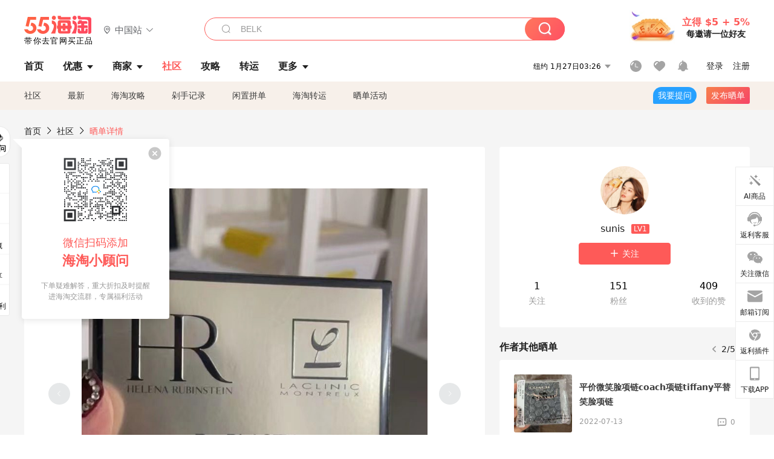

--- FILE ---
content_type: text/html; charset=utf-8
request_url: https://post.55haitao.com/show/263678/
body_size: 64728
content:
<!doctype html>
<html data-n-head-ssr lang="zh-hans" data-n-head="%7B%22lang%22:%7B%22ssr%22:%22zh-hans%22%7D%7D" xmlns:wb="http://open.weibo.com/wb">
  <head>
    <title>强烈**大家入手这款巨无敌好用的面霜，海淘攻略-55海淘社区</title><meta data-n-head="ssr" charset="utf-8"><meta data-n-head="ssr" name="viewport" content="width=device-width, initial-scale=1.0, minimum-scale=1.0, maximum-scale=1.0, user-scalable=no, viewport-fit=cover"><meta data-n-head="ssr" data-hid="og:image" name="og:image" property="og:image" content="https://cdn.55haitao.com/bbs/data/attachment/special/2021/02/24/b2820e0d12abf866b353ea69c6b198eb.png"><meta data-n-head="ssr" data-hid="mobile-web-app-capable" name="mobile-web-app-capable" content="yes"><meta data-n-head="ssr" data-hid="apple-mobile-web-app-title" name="apple-mobile-web-app-title" content="55haitao"><meta data-n-head="ssr" data-hid="author" name="author" content="55haitao"><meta data-n-head="ssr" data-hid="og:type" name="og:type" property="og:type" content="website"><meta data-n-head="ssr" data-hid="og:site_name" name="og:site_name" property="og:site_name" content="55haitao"><meta data-n-head="ssr" data-hid="og:title" name="og:title" property="og:title" content="强烈**大家入手这款巨无敌好用的面霜，海淘攻略-55海淘社区"><meta data-n-head="ssr" data-hid="description" name="description" content="强烈大家入手这款巨无敌好用的面霜。
黑绷带的整体感受：外盒包装低调不失个性。毕竟价格就摆在那里，我每次使用时对它总有着一种神圣感，平时把它供在我的收化妆品收纳盒"><meta data-n-head="ssr" data-hid="og:description" name="og:description" property="og:description" content="强烈大家入手这款巨无敌好用的面霜。
黑绷带的整体感受：外盒包装低调不失个性。毕竟价格就摆在那里，我每次使用时对它总有着一种神圣感，平时把它供在我的收化妆品收纳盒"><meta data-n-head="ssr" data-hid="keywords" name="keywords" content="面霜"><meta data-n-head="ssr" name="baidu-site-verification" content="code-zeaid6EKxD"><meta data-n-head="ssr" name="mobile-agent" data-hid="mobile-agent" content="format=html5;url=https://m.55haitao.com/show/263678/"><link data-n-head="ssr" rel="icon" type="image/x-icon" href="/favicon.ico"><link data-n-head="ssr" rel="preconnect" href="https://static.55haitao.com"><link data-n-head="ssr" rel="shortcut icon" href="https://cdn.55haitao.com/bbs/data/attachment/special/2021/02/24/b2820e0d12abf866b353ea69c6b198eb.png"><link data-n-head="ssr" rel="stylesheet" href="https://show.55haitao.com/common.css"><link data-n-head="ssr" rel="manifest" href="https://static.55haitao.com/show/_nuxt/manifest.902b60a8.json"><link data-n-head="ssr" data-hid="canonical" rel="canonical" href="https://post.55haitao.com/show/263678/"><script data-n-head="ssr" src="https://pagead2.googlesyndication.com/pagead/js/adsbygoogle.js?client=ca-pub-8129843157607958" async crossorigin="anonymous"></script><script data-n-head="ssr" data-hid="analytics">
            /** 百度统计 */
            var s = document.getElementsByTagName("script")[0];
            var _hmt = _hmt || [];
            (function() {
              var hm = document.createElement("script");
              hm.src = "https://hm.baidu.com/hm.js?14ceb3e967a71ff2f2e0cfabb6ffe949"; 
              s.parentNode.insertBefore(hm, s);
            })();
          </script><link rel="preload" href="https://static.55haitao.com/show/_nuxt/pc55--e6128a607b133a885c3f.js" as="script"><link rel="preload" href="https://static.55haitao.com/show/_nuxt/pc55--06323e7fdd7ff1fd3450.js" as="script"><link rel="preload" href="https://static.55haitao.com/show/_nuxt/pc55--07c677c7c6914c368bdb.js" as="script"><link rel="preload" href="https://static.55haitao.com/show/_nuxt/pc55--4455aae0ddab2d4f7723.js" as="script"><link rel="preload" href="https://static.55haitao.com/show/_nuxt/pc55--faba4d29f6c3cf850ad1.js" as="script"><link rel="preload" href="https://static.55haitao.com/show/_nuxt/pc55--c54cfe9718dff34151ac.js" as="script"><link rel="preload" href="https://static.55haitao.com/show/_nuxt/pc55--6a3c8cc2ae45245a2be0.css" as="style"><link rel="preload" href="https://static.55haitao.com/show/_nuxt/pc55--c33c06e504cb0ad2662b.js" as="script"><link rel="preload" href="https://static.55haitao.com/show/_nuxt/pc55--c425f596342b7ef13b3f.js" as="script"><link rel="preload" href="https://static.55haitao.com/show/_nuxt/pc55--4e0902d01e580901e102.js" as="script"><link rel="preload" href="https://static.55haitao.com/show/_nuxt/pc55--881bb046332b7d277445.js" as="script"><link rel="preload" href="https://static.55haitao.com/show/_nuxt/pc55--b2b15d7da5cac60d46e0.js" as="script"><link rel="preload" href="https://static.55haitao.com/show/_nuxt/pc55--d4d4af9e2483a1f30198.css" as="style"><link rel="preload" href="https://static.55haitao.com/show/_nuxt/pc55--1ab2a2b60d4f1762c12f.js" as="script"><link rel="preload" href="https://static.55haitao.com/show/_nuxt/pc55--23f1f1c5588c55445ac0.js" as="script"><link rel="preload" href="https://static.55haitao.com/show/_nuxt/pc55--5959bde2b8f6640b2415.css" as="style"><link rel="preload" href="https://static.55haitao.com/show/_nuxt/pc55--59336b7d770fa40a5b5c.js" as="script"><link rel="preload" href="https://static.55haitao.com/show/_nuxt/pc55--696a6a23c98c586454f2.css" as="style"><link rel="preload" href="https://static.55haitao.com/show/_nuxt/pc55--4d5b59ae65bbb72397d3.js" as="script"><link rel="preload" href="https://static.55haitao.com/show/_nuxt/pc55--3804807a9ab58e7a5102.js" as="script"><link rel="preload" href="https://static.55haitao.com/show/_nuxt/pc55--b8e6e82a0ff7b1788f43.css" as="style"><link rel="preload" href="https://static.55haitao.com/show/_nuxt/pc55--de338f79dbbbd7f3339b.js" as="script"><link rel="preload" href="https://static.55haitao.com/show/_nuxt/pc55--9aedb82c68cd5617ab9f.js" as="script"><link rel="preload" href="https://static.55haitao.com/show/_nuxt/pc55--7303e6a60316c970df0f.js" as="script"><link rel="preload" href="https://static.55haitao.com/show/_nuxt/pc55--5e77f3558f2fe101e24a.js" as="script"><link rel="preload" href="https://static.55haitao.com/show/_nuxt/pc55--bbe6058915c341795d23.js" as="script"><link rel="preload" href="https://static.55haitao.com/show/_nuxt/pc55--259987b82c915d118eca.js" as="script"><link rel="preload" href="https://static.55haitao.com/show/_nuxt/pc55--0a564b8500deea451c75.css" as="style"><link rel="preload" href="https://static.55haitao.com/show/_nuxt/pc55--a4cb9a9699794ac88fd6.js" as="script"><link rel="preload" href="https://static.55haitao.com/show/_nuxt/pc55--85810b175fac925fbbb6.css" as="style"><link rel="preload" href="https://static.55haitao.com/show/_nuxt/pc55--e3c81c97c24f81dea779.js" as="script"><link rel="preload" href="https://static.55haitao.com/show/_nuxt/pc55--2b16409c7cbece098096.css" as="style"><link rel="preload" href="https://static.55haitao.com/show/_nuxt/pc55--117b1fb95afdea67c609.js" as="script"><link rel="preload" href="https://static.55haitao.com/show/_nuxt/pc55--09da9d6060fa4f5bc12d.css" as="style"><link rel="preload" href="https://static.55haitao.com/show/_nuxt/pc55--bfaf2f21a97762d7b7fa.js" as="script"><link rel="preload" href="https://static.55haitao.com/show/_nuxt/pc55--7844b3346093cb43e33a.css" as="style"><link rel="preload" href="https://static.55haitao.com/show/_nuxt/pc55--e4a0e19815753592afff.js" as="script"><link rel="preload" href="https://static.55haitao.com/show/_nuxt/pc55--523b6f9fee3d6a3f8416.css" as="style"><link rel="preload" href="https://static.55haitao.com/show/_nuxt/pc55--be8600ba33bc12addb48.js" as="script"><link rel="preload" href="https://static.55haitao.com/show/_nuxt/pc55--12ff7dee773a02b8aa5e.css" as="style"><link rel="preload" href="https://static.55haitao.com/show/_nuxt/pc55--2b208678329a0de81bad.js" as="script"><link rel="stylesheet" href="https://static.55haitao.com/show/_nuxt/pc55--6a3c8cc2ae45245a2be0.css"><link rel="stylesheet" href="https://static.55haitao.com/show/_nuxt/pc55--d4d4af9e2483a1f30198.css"><link rel="stylesheet" href="https://static.55haitao.com/show/_nuxt/pc55--5959bde2b8f6640b2415.css"><link rel="stylesheet" href="https://static.55haitao.com/show/_nuxt/pc55--696a6a23c98c586454f2.css"><link rel="stylesheet" href="https://static.55haitao.com/show/_nuxt/pc55--b8e6e82a0ff7b1788f43.css"><link rel="stylesheet" href="https://static.55haitao.com/show/_nuxt/pc55--0a564b8500deea451c75.css"><link rel="stylesheet" href="https://static.55haitao.com/show/_nuxt/pc55--85810b175fac925fbbb6.css"><link rel="stylesheet" href="https://static.55haitao.com/show/_nuxt/pc55--2b16409c7cbece098096.css"><link rel="stylesheet" href="https://static.55haitao.com/show/_nuxt/pc55--09da9d6060fa4f5bc12d.css"><link rel="stylesheet" href="https://static.55haitao.com/show/_nuxt/pc55--7844b3346093cb43e33a.css"><link rel="stylesheet" href="https://static.55haitao.com/show/_nuxt/pc55--523b6f9fee3d6a3f8416.css"><link rel="stylesheet" href="https://static.55haitao.com/show/_nuxt/pc55--12ff7dee773a02b8aa5e.css">
    <meta name="baidu_union_verify" content="891aab8a413664f84fd91ecf70c2385f">
    <!-- Global site tag (gtag.js) - Google Analytics -->
    <script async src="https://www.googletagmanager.com/gtag/js?id=UA-127501760-1"></script>
    <script>function gtag(){dataLayer.push(arguments)}window.dataLayer=window.dataLayer||[],gtag("js",new Date),gtag("config","UA-127501760-1")</script>
    <script>function getPageStatus(){window.$nuxt&&window.$nuxt.$store.state.isShowGrayPage&&(2==+window.$nuxt.$store.state.isShowGrayPage?"/"===window.$nuxt.$route.path&&document.getElementsByTagName("html")[0].classList.add("gray-page"):1==+window.$nuxt.$store.state.isShowGrayPage&&document.getElementsByTagName("html")[0].classList.add("gray-page"))}document.addEventListener?document.addEventListener("DOMContentLoaded",(function(){})):document.attachEvent&&document.attachEvent("onreadystatechange",(function(){"complate"==document.readyState&&document.detachEvent("onreadystatechange",arguments.callee)}))</script>
    <!-- tracker -->
    <script type="text/javascript">function jsonload(){window.tracking=new TrackingPlugin({apiProxy:"/xs.gif",source:"55HaiTao",app:"PC",appVersion:"1.0.0",uid:function(t){return __NUXT__.state.auth.uid}})}var scriptElement=document.createElement("script"),timestamp=(new Date).getTime();scriptElement.async=!0,scriptElement.onload=jsonload,scriptElement.src=("local.55haitao.com"===window.location.hostname?"https://www.linkhaitao.com/tracker.min.js?id=":"/tracker.min.js?id=")+timestamp,scriptElement.type="text/javascript",document.head.appendChild(scriptElement)</script>
    <script async type="text/javascript" src="https://www.p.zjptg.com/tag/3791870/100001"></script>
  </head>
  <body >
    <div data-server-rendered="true" id="__nuxt"><div id="__layout"><div><div id="header" class="header"><!----> <!----> <div class="header__container"><div class="header__wrap"><div class="header__wrap-top-layer"><div class="header__logo"><a href="https://www.55haitao.com" class="logo-55haitao" data-v-7018218b>55海淘</a> <div class="header__logo__site"><div class="el-dropdown"><div class="el-dropdown-link"><div class="header__logo__site__list"><i class="el-icon-location-outline"></i> 
                  中国站
                  <i class="el-icon-arrow-down"></i></div></div> <ul class="el-dropdown-menu el-popper country-list" style="display:none;"><li tabindex="-1" class="el-dropdown-menu__item language-drop-item"><!---->
                  中国站
                </li><li tabindex="-1" class="el-dropdown-menu__item language-drop-item"><!---->
                  US (English)
                </li></ul></div></div></div> <div class="header__invite"><span>立得 $5 + 5%</span> <span>每邀请一位好友</span></div></div></div> </div> <div class="el-dialog__wrapper" style="display:none;"><div role="dialog" aria-modal="true" aria-label="dialog" class="el-dialog auth-popup" style="margin-top:15vh;width:390px;"><div class="el-dialog__header"><span class="el-dialog__title"></span><button type="button" aria-label="Close" class="el-dialog__headerbtn"><i class="el-dialog__close el-icon el-icon-close"></i></button></div><!----><!----></div></div></div> <div class="header__middle-wrap full-outer" data-v-4a9c6b51><div class="header__search header-searchpop" data-v-4a9c6b51><div class="search-input-area"><i class="search-input-area__newicon el-icon-search"></i> <input placeholder="搜索优惠、商家、品牌，以及商品链接" type="text" autocomplete="off" value="" class="header__search-input" style="background-color:#fff;"> <!----> <button type="button" class="el-button header__search-btn el-button--primary"><!----><!----><!----></button></div> <div class="el-dialog__wrapper search-wrap" style="display:none;"><div role="dialog" aria-modal="true" aria-label="dialog" class="el-dialog" style="margin-top:0;"><div class="el-dialog__header"><span class="el-dialog__title"></span><!----></div><!----><!----></div></div></div> <ul class="header__nav-bar" data-v-4a9c6b51><li data-v-4a9c6b51><div data-v-4a9c6b51><a href="https://www.55haitao.com" class="header-nav-item outer"><!----> <span>首页</span> <!----> <!----></a></div></li><li data-v-4a9c6b51><div data-v-4a9c6b51><span class="header-nav-item more"><svg height="20" width="20" aria-hidden="true" class="svg-icon--gray"><use xlink:href="#icon-deals"></use></svg> <a href="https://www.55haitao.com/deals" class="header-nav-item">
      优惠
      <i class="el-icon-caret-bottom"></i></a> <ul class="header-nav-item__list"><div class="header-nav-item__list-title"><a href="https://www.55haitao.com/deals">优惠</a> <i class="el-icon-caret-bottom"></i></div> <li class="header-nav-item__li"><div class="sub"><a href="https://www.55haitao.com/deals" class="header-nav-item outer"><!----> <span>海淘返利</span> <!----> <!----></a></div></li><li class="header-nav-item__li"><div class="sub"><a href="https://www.55haitao.com/tmall" class="header-nav-item outer"><!----> <span>淘宝返利</span> <!----> <!----></a></div></li><li class="header-nav-item__li"><div class="sub"><a href="https://www.55haitao.com/jd" class="header-nav-item outer"><!----> <span>京东返利</span> <!----> <!----></a></div></li><li class="header-nav-item__li"><div class="sub"><a href="https://www.55haitao.com/1688" class="header-nav-item outer"><!----> <span>1688返利</span> <!----> <!----></a></div></li><li class="header-nav-item__li"><div class="sub"><a href="https://www.55haitao.com/travel" class="header-nav-item outer"><!----> <span>旅游度假</span> <!----> <!----></a></div></li></ul></span></div></li><li data-v-4a9c6b51><div data-v-4a9c6b51><div class="header-nav-item more"><a href="https://www.55haitao.com/store" class="header-nav-item">
      商家
      <i class="el-icon-caret-bottom"></i></a> <ul class="header-nav-item__list pop poptitle"><div class="header-nav-item__list-title"><a href="https://www.55haitao.com/store">商家</a> <i class="el-icon-caret-bottom"></i></div></ul> <ul class="header-nav-item__list pop"><li class="header-nav-item__li"><div class="subs"><a href="https://www.55haitao.com/store/undefined-0-0-0-all-1.html" class="header-nav-item outer active"><!----> <span></span> <!----> <!----></a></div></li> <div class="header-nav-item__store"><div class="header-nav-item__store-title"><span>收藏商家</span> <a href="https://www.55haitao.com/my/collection/">
            查看全部
            <i class="el-icon-arrow-right"></i></a></div> <ul></ul></div></ul></div></div></li><li data-v-4a9c6b51><div data-v-4a9c6b51><a href="https://post.55haitao.com/" class="header-nav-item outer active"><!----> <span>社区</span> <!----> <!----></a></div></li><li data-v-4a9c6b51><div data-v-4a9c6b51><a href="https://post.55haitao.com/guide/" class="header-nav-item outer"><!----> <span>攻略</span> <!----> <!----></a></div></li><li data-v-4a9c6b51><div data-v-4a9c6b51><a href="https://www.55haitao.com/shipping/" class="header-nav-item outer"><!----> <span>转运</span> <!----> <!----></a></div></li><li class="hide" data-v-4a9c6b51><div data-v-4a9c6b51><a href="https://www.55haitao.com/vip" class="header-nav-item outer"><!----> <span>VIP特权</span> <!----> <!----></a></div></li><li data-v-4a9c6b51><div data-v-4a9c6b51><span class="header-nav-item more"><!----> <div style="display: flex; align-items: center"><span>更多</span> <i class="el-icon-caret-bottom"></i></div> <ul class="header-nav-item__list"><div class="header-nav-item__list-title"><a href="">更多</a> <i class="el-icon-caret-bottom"></i></div> <li class="header-nav-item__li"><div class="sub"><a href="https://wiki.55haitao.com/" class="header-nav-item outer"><!----> <span>热品</span> <!----> <!----></a></div></li><li class="header-nav-item__li"><div class="sub"><a href="https://post.55haitao.com/credit-cards/" class="header-nav-item outer"><!----> <span>信用卡</span> <!----> <!----></a></div></li><li class="header-nav-item__li"><div class="sub"><a href="https://www.55haitao.com/help-8.html" class="header-nav-item outer"><!----> <span>帮助</span> <!----> <!----></a></div></li><li class="header-nav-item__li"><div class="sub"><a href="https://www.55haitao.com/aboutus/aboutus.html" class="header-nav-item outer"><!----> <span>关于我们</span> <!----> <!----></a></div></li></ul></span></div></li></ul> <div class="header__middle-wrap-right" data-v-4a9c6b51><div class="header__time" data-v-4a9c6b51>
       1月27日08:25
      <i class="el-icon-caret-bottom" data-v-4a9c6b51></i> <ul class="header__time-list" data-v-4a9c6b51><li class="header__time-list-item" data-v-4a9c6b51>
           1月27日08:25
          <i class="el-icon-caret-bottom" data-v-4a9c6b51></i></li> </ul></div> <div class="header__icon-wrap" data-v-4a9c6b51><div class="header__icon" data-v-4a9c6b51><span data-v-4a9c6b51><div role="tooltip" id="el-popover-8605" aria-hidden="true" class="el-popover el-popper header__icon-item el-popover--plain" style="width:undefinedpx;display:none;"><!---->我的足迹</div><span class="el-popover__reference-wrapper"><a href="https://www.55haitao.com/my/history/" target="_blank" class="link-wrap browse centerImg" data-v-4a9c6b51></a></span></span> <span data-v-4a9c6b51><div role="tooltip" id="el-popover-9313" aria-hidden="true" class="el-popover el-popper header__icon-item el-popover--plain" style="width:undefinedpx;display:none;"><!---->我的收藏</div><span class="el-popover__reference-wrapper"><a href="https://www.55haitao.com/my/collection/" target="_blank" class="link-wrap collect centerImg" data-v-4a9c6b51></a></span></span> <div class="el-badge" data-v-4a9c6b51><span data-v-4a9c6b51><div role="tooltip" id="el-popover-6902" aria-hidden="true" class="el-popover el-popper header__icon-item el-popover--plain" style="width:undefinedpx;display:none;"><!---->消息通知</div><span class="el-popover__reference-wrapper"><a rel="nofollow" href="https://www.55haitao.com/my/message/alerts?active=0" target="_blank" class="link-wrap bell centerImg" data-v-4a9c6b51></a></span></span><sup class="el-badge__content el-badge__content--undefined is-fixed" style="display:none;">0</sup></div></div> <div class="header__login" data-v-4a9c6b51><span data-v-4a9c6b51>登录</span> <span data-v-4a9c6b51>注册</span></div></div></div></div> <ul class="show-nav"><li class="show-nav__li"><a href="/" class="active">
      社区
    </a></li><li class="show-nav__li"><a href="/show/category/100000/">
      最新
    </a></li><li class="show-nav__li"><a href="/show/category/54/">
      海淘攻略
    </a></li><li class="show-nav__li"><a href="/show/category/86/">
      剁手记录
    </a></li><li class="show-nav__li"><a href="/show/category/57/">
      闲置拼单
    </a></li><li class="show-nav__li"><a href="/show/category/66/">
      海淘转运
    </a></li> <a href="/show/activities/" class="show-nav__li">
    晒单活动
  </a> <button type="button" class="el-button header__new-ques el-button--info"><!----><!----><span>
    我要提问
  </span></button> <span><div role="tooltip" id="el-popover-5493" aria-hidden="true" class="el-popover el-popper show-nav__popover" style="width:160px;display:none;"><!----><div class="release-box"><div class="main"><a rel="nofollow" class="release-btn">
          发晒单
        </a> <a rel="nofollow" class="draft-btn">
          草稿箱
        </a></div></div> </div><span class="el-popover__reference-wrapper"><button type="button" class="el-button header__new-show el-button--default"><!----><!----><span>发布晒单</span></button></span></span> <div class="el-dialog__wrapper" style="display:none;"><div role="dialog" aria-modal="true" aria-label="dialog" class="el-dialog ques-dialog" style="margin-top:15vh;width:560px;"><div class="el-dialog__header"><span class="el-dialog__title"></span><button type="button" aria-label="Close" class="el-dialog__headerbtn"><i class="el-dialog__close el-icon el-icon-close"></i></button></div><!----><!----></div></div></ul> <div class="outer"><div class="show-detail-page"><div class="head-nav"><a href="https://www.55haitao.com">首页</a> <i class="el-icon-arrow-right"></i> <a href="https://post.55haitao.com">社区</a> <i class="el-icon-arrow-right"></i> <a>晒单详情</a></div> <!----> <div class="scroll-wrap"><div class="content-wrap scroll-wrap"><div class="content-wrap content-wrap--tiny"><div class="activity-wrap"><div class="ng"><div class="el-carousel el-carousel--horizontal"><div class="el-carousel__container" style="height:714px;"><button type="button" class="el-carousel__arrow el-carousel__arrow--left"><i class="el-icon-arrow-left"></i></button><button type="button" class="el-carousel__arrow el-carousel__arrow--right"><i class="el-icon-arrow-right"></i></button><div class="el-carousel__item" style="transform:translateX(0px) scale(1);ms-transform:translateX(0px) scale(1);webkit-transform:translateX(0px) scale(1);display:none;"><!----><div class="img-wrap"> <img class="img3"></div></div></div><!----></div> <div class="ng-thumbs"><div class="centerImg active"></div></div></div> <h1 class="show__title">
              强烈**大家入手这款巨无敌好用的面霜
            </h1> <!----> <!----> <div class="show__content"><article><div class="markdown55-content"><p>强烈**大家入手这款巨无敌好用的面霜。</p>
<p>黑绷带的整体感受：外盒包装低调不失个性。毕竟价格就摆在那里，我每次使用时对它总有着一种神圣感，平时把它供在我的收化妆品收纳盒里。</p>
<p>味道，闻起来有一股很简单的清香味，甚至我会觉得有点像超浓缩的蓝月亮洗衣液味道，质地是慕斯状，涂在手上感觉会很厚，取适量份量放在手心里乳化后按着赫莲娜家的专用按摩手法，涂到脸上是呈哑光的状态。吸收的很好，涂在脸上立刻会有一种紧绷感，有种提拉紧致的作用，并且第二天起床脸也不会满脸油，</p>
<p>效果：重点来了！！我可以用Amazing来形容黑绷带，真的是绝逼的厉害。一个多月来熬夜晚睡的烂脸居然3天内被黑绷带收拾好了，我熬夜晚睡后带有的红血丝，暗沉，严重时甚至会有痘痘。整个脸素颜的时候会显得很**，很黑，很丑，丑炸了！哪怕是涂了粉底和遮瑕，看上去脸色还是觉得不好并且脸上的肤色不均匀。我之前熬夜和姨妈期间冒出的痘痘被我手贱抠破皮留下疤痕和红印，用了3天的黑绷带，早上起床会发现脸色没有暗沉并且被提亮了，之前脸上的红痘印痘疤也消除了，并且卸妆后整张脸不会是暗沉的，是亮白色哦～～而且在晚上使用黑绷带后白天上妆时哪怕我使用最显自然肤色的色号粉底也会显得皮肤状态很棒。就是有种不经意察觉的惊喜。</p></div> <span class="show__info-wrap"><!----> <div class="more-detail"><span>发布于 2022-05-24 17:22:05</span> <span class="spot">·</span> <!----></div></span> <div class="el-dialog__wrapper" style="display:none;"><div role="dialog" aria-modal="true" aria-label="教育身份认证" class="el-dialog edu-pop hint" style="margin-top:15vh;width:361px;"><div class="el-dialog__header"><span class="el-dialog__title">教育身份认证</span><button type="button" aria-label="Close" class="el-dialog__headerbtn"><i class="el-dialog__close el-icon el-icon-close"></i></button></div><!----><!----></div></div></article></div></div></div> <span class="show-detail-title">评论</span> <div class="show-comment-wrap"><div id="targetBox" class="store-commentInput"><!----> <!----> <div class="comment-input noLeft"><!----> <div class="el-textarea el-input--suffix"><textarea autocomplete="off" rows="5" placeholder="写下您的评论内容" maxlength="500" class="el-textarea__inner" style="resize:none;"></textarea><!----></div> <div class="comment-length" style="display:none;">
      0/500
    </div> <button type="button" class="el-button comment-input__button el-button--primary isDisabled"><!----><!----><span>
      登录后发表评论
    </span></button> <div class="input-box-bottom"><!----></div> <!----></div> <!----> <div class="el-dialog__wrapper" style="display:none;"><div role="dialog" aria-modal="true" aria-label="选择订单" class="el-dialog cmt-order" style="margin-top:15vh;width:560px;"><div class="el-dialog__header"><span class="el-dialog__title">选择订单</span><button type="button" aria-label="Close" class="el-dialog__headerbtn"><i class="el-dialog__close el-icon el-icon-close"></i></button></div><!----><!----></div></div></div> <div class="show-detail__drop"><span>
              最新
              <i class="el-icon-sort"></i></span></div> <div about_type="sd" about_typename="晒单" status="0" source="来自PC" author_groupname="" author_level="" author_sex="0" reply_id="0" sub_reply_id="0" extra_reply_id="0" is_author="0" class="comment-itemv2"><a class="avt centerImg gray"><span class="el-avatar el-avatar--circle" style="height:40px;width:40px;line-height:40px;margin-right:0px;"><img></span> <span class="oneLine" style="max-width:calc(100% - 40px - 0px);">
    
    <!----></span></a> <div class="comment-itemv2__content"><a href="https://www.55haitao.com/home/6124617" target="_blank" class="author">
      糖贝贝
      <!----> <!----></a> <span class="comment">HR的面霜是贵妇面霜，太贵了，买不起啊</span> <!----> <div class="comment-itemv2__content-bottom"><span class="time"><!---->
        2022-05-24 18:40:50</span> <div class="action-area"><div class="action-area-item"><svg height="16" width="16" aria-hidden="true" class="svg-icon--gray"><use xlink:href="#icon-comment-o"></use></svg> <span class="action-area__text">
            回复
          </span></div> <div class="action-area-item praise"><svg height="16" width="16" aria-hidden="true" class="svg-icon--gray"><use xlink:href="#icon-praise-o"></use></svg> <span class="action-area__text">
            0
          </span></div></div></div> <!----></div> <div class="grayline fluid"><div></div></div> <div left="" class="el-dialog__wrapper comment-item__commentList" style="display:none;"><div role="dialog" aria-modal="true" aria-label="评论 (0)" class="el-dialog" style="margin-top:15vh;width:584px;"><div class="el-dialog__header"><span class="el-dialog__title">评论 (0)</span><button type="button" aria-label="Close" class="el-dialog__headerbtn"><i class="el-dialog__close el-icon el-icon-close"></i></button></div><!----><!----></div></div></div><div about_type="sd" about_typename="晒单" status="0" source="来自PC" author_groupname="" author_level="" author_sex="2" reply_id="0" sub_reply_id="0" extra_reply_id="0" is_author="0" class="comment-itemv2"><a class="avt centerImg gray"><span class="el-avatar el-avatar--circle" style="height:40px;width:40px;line-height:40px;margin-right:0px;"><img></span> <span class="oneLine" style="max-width:calc(100% - 40px - 0px);">
    
    <!----></span></a> <div class="comment-itemv2__content"><a href="https://www.55haitao.com/home/9300320" target="_blank" class="author">
      Cathy3322
      <!----> <!----></a> <span class="comment">又是一个贵妇姐姐，我就来看看富人的生活🤣</span> <div class="comment-child"><div class="comment child"><div class="comment__header-wrap"><a class="avt centerImg gray"><span class="el-avatar el-avatar--circle" style="height:24px;width:24px;line-height:24px;margin-right:0px;"><img></span> <span class="oneLine" style="max-width:calc(100% - 24px - 0px);">
    
    <!----></span></a> <a href="https://www.55haitao.com/home/8266870" target="_blank" class="author-child">
            大女王殿下:
          </a> <!----> <span class="reply">
            回复
          </span></div> <span class="comment">土豪，我要去抱大腿</span></div> <!----></div> <div class="comment-itemv2__content-bottom"><span class="time"><span>1楼 </span>
        2022-05-24 18:03:40</span> <div class="action-area"><div class="action-area-item"><svg height="16" width="16" aria-hidden="true" class="svg-icon--gray"><use xlink:href="#icon-comment-o"></use></svg> <span class="action-area__text">
            回复
          </span></div> <div class="action-area-item praise"><svg height="16" width="16" aria-hidden="true" class="svg-icon--gray"><use xlink:href="#icon-praise-o"></use></svg> <span class="action-area__text">
            0
          </span></div></div></div> <!----></div> <div class="grayline fluid"><div></div></div> <div left="" class="el-dialog__wrapper comment-item__commentList" style="display:none;"><div role="dialog" aria-modal="true" aria-label="评论 (1)" class="el-dialog" style="margin-top:15vh;width:584px;"><div class="el-dialog__header"><span class="el-dialog__title">评论 (1)</span><button type="button" aria-label="Close" class="el-dialog__headerbtn"><i class="el-dialog__close el-icon el-icon-close"></i></button></div><!----><!----></div></div></div> <!----></div> <div class="fall-list-wraps"><div><div class="show-detail-tag default-outer"><div class="el-tabs el-tabs--top"><div class="el-tabs__header is-top"><div class="el-tabs__nav-wrap is-top"><div class="el-tabs__nav-scroll"><div role="tablist" class="el-tabs__nav is-top" style="transform:translateX(-0px);"><div class="el-tabs__active-bar is-top" style="width:0px;transform:translateX(0px);ms-transform:translateX(0px);webkit-transform:translateX(0px);"></div></div></div></div></div><div class="el-tabs__content"><div role="tabpanel" id="pane-show" aria-labelledby="tab-show" class="el-tab-pane"></div> <div role="tabpanel" aria-hidden="true" id="pane-deal" aria-labelledby="tab-deal" class="el-tab-pane" style="display:none;"></div></div></div></div> <div class="show-card-list"><ul class="show-card-list__column"><li praised="0" width="1536" height="1920" class="show-card fluid"><a href="https://post.55haitao.com/show/433874/" target="_blank" class="show-card-item"><div class="radio" style="display:none;"></div> <!----> <div class="show-card__img"><img data-srcset="" alt="Onagrine面霜购入2瓶，法国植萃品牌"> <!----> <div class="recommend">
        推荐
      </div> <div class="show-card__count">
        +3
      </div></div> <div class="show-card__wrap"><h3 class="show-card__title">
        Onagrine面霜购入2瓶，法国植萃品牌
      </h3></div></a> <div class="show-card__footer"><!----> <div class="praise-view filter" style="background-image:url(https://cdn.55haitao.com/bbs/data/attachment/deal/202109021709_PrIM0wRQyo.svg);"><svg height="16" width="16" aria-hidden="true" class="svg-icon--gray"><use xlink:href="#icon-praise-o"></use></svg> <span class="action-area__text">
     174
  </span></div></div></li><li praised="0" width="1179" height="1160" class="show-card fluid"><a href="https://post.55haitao.com/show/432574/" target="_blank" class="show-card-item"><div class="radio" style="display:none;"></div> <!----> <div class="show-card__img"><img data-srcset="" alt="2026新年第1单，美国sephora买科颜氏面霜套盒"> <!----> <div class="recommend">
        推荐
      </div> <div class="show-card__count">
        +2
      </div></div> <div class="show-card__wrap"><h3 class="show-card__title">
        2026新年第1单，美国sephora买科颜氏面霜套盒
      </h3></div></a> <div class="show-card__footer"><!----> <div class="praise-view filter" style="background-image:url(https://cdn.55haitao.com/bbs/data/attachment/deal/202109021709_PrIM0wRQyo.svg);"><svg height="16" width="16" aria-hidden="true" class="svg-icon--gray"><use xlink:href="#icon-praise-o"></use></svg> <span class="action-area__text">
     168
  </span></div></div></li><li praised="0" width="1534" height="1534" class="show-card fluid"><a href="https://post.55haitao.com/show/430314/" target="_blank" class="show-card-item"><div class="radio" style="display:none;"></div> <!----> <div class="show-card__img"><img data-srcset="" alt="开箱亚马逊海外海淘购买的欧莱雅面霜套盒"> <!----> <div class="recommend">
        推荐
      </div> <div class="show-card__count">
        +2
      </div></div> <div class="show-card__wrap"><h3 class="show-card__title">
        开箱亚马逊海外海淘购买的欧莱雅面霜套盒
      </h3></div></a> <div class="show-card__footer"><!----> <div class="praise-view filter" style="background-image:url(https://cdn.55haitao.com/bbs/data/attachment/deal/202109021709_PrIM0wRQyo.svg);"><svg height="16" width="16" aria-hidden="true" class="svg-icon--gray"><use xlink:href="#icon-praise-o"></use></svg> <span class="action-area__text">
     246
  </span></div></div></li><li praised="0" width="1536" height="1920" class="show-card fluid"><a href="https://post.55haitao.com/show/427894/" target="_blank" class="show-card-item"><div class="radio" style="display:none;"></div> <!----> <div class="show-card__img"><img data-srcset="" alt="近期购入的两款面霜，ioma抗皱面霜和葡萄之谜晚霜"> <!----> <div class="recommend">
        推荐
      </div> <div class="show-card__count">
        +3
      </div></div> <div class="show-card__wrap"><h3 class="show-card__title">
        近期购入的两款面霜，ioma抗皱面霜和葡萄之谜晚霜
      </h3></div></a> <div class="show-card__footer"><!----> <div class="praise-view filter" style="background-image:url(https://cdn.55haitao.com/bbs/data/attachment/deal/202109021709_PrIM0wRQyo.svg);"><svg height="16" width="16" aria-hidden="true" class="svg-icon--gray"><use xlink:href="#icon-praise-o"></use></svg> <span class="action-area__text">
     161
  </span></div></div></li><li praised="0" width="1000" height="1000" class="show-card fluid"><a href="https://post.55haitao.com/show/424380/" target="_blank" class="show-card-item"><div class="radio" style="display:none;"></div> <!----> <div class="show-card__img"><img data-srcset="" alt="nordstrom美国官网月底海淘购买AB套装"> <!----> <div class="recommend">
        推荐
      </div> <!----></div> <div class="show-card__wrap"><h3 class="show-card__title">
        nordstrom美国官网月底海淘购买AB套装
      </h3></div></a> <div class="show-card__footer"><!----> <div class="praise-view filter" style="background-image:url(https://cdn.55haitao.com/bbs/data/attachment/deal/202109021709_PrIM0wRQyo.svg);"><svg height="16" width="16" aria-hidden="true" class="svg-icon--gray"><use xlink:href="#icon-praise-o"></use></svg> <span class="action-area__text">
     177
  </span></div></div></li><li praised="0" width="1536" height="1920" class="show-card fluid"><a href="https://post.55haitao.com/show/422567/" target="_blank" class="show-card-item"><div class="radio" style="display:none;"></div> <!----> <div class="show-card__img"><img data-srcset="" alt="Royer蜗牛精华面霜也买一点"> <!----> <div class="recommend">
        推荐
      </div> <div class="show-card__count">
        +3
      </div></div> <div class="show-card__wrap"><h3 class="show-card__title">
        Royer蜗牛精华面霜也买一点
      </h3></div></a> <div class="show-card__footer"><!----> <div class="praise-view filter" style="background-image:url(https://cdn.55haitao.com/bbs/data/attachment/deal/202109021709_PrIM0wRQyo.svg);"><svg height="16" width="16" aria-hidden="true" class="svg-icon--gray"><use xlink:href="#icon-praise-o"></use></svg> <span class="action-area__text">
     154
  </span></div></div></li><li praised="0" width="1536" height="1920" class="show-card fluid"><a href="https://post.55haitao.com/show/416888/" target="_blank" class="show-card-item"><div class="radio" style="display:none;"></div> <!----> <div class="show-card__img"><img data-srcset="" alt="海淘到了清仓的amala面霜，适合各个肤质"> <!----> <div class="recommend">
        推荐
      </div> <div class="show-card__count">
        +3
      </div></div> <div class="show-card__wrap"><h3 class="show-card__title">
        海淘到了清仓的amala面霜，适合各个肤质
      </h3></div></a> <div class="show-card__footer"><!----> <div class="praise-view filter" style="background-image:url(https://cdn.55haitao.com/bbs/data/attachment/deal/202109021709_PrIM0wRQyo.svg);"><svg height="16" width="16" aria-hidden="true" class="svg-icon--gray"><use xlink:href="#icon-praise-o"></use></svg> <span class="action-area__text">
     158
  </span></div></div></li><li praised="0" width="1440" height="1080" class="show-card fluid"><a href="https://post.55haitao.com/show/415926/" target="_blank" class="show-card-item"><div class="radio" style="display:none;"></div> <!----> <div class="show-card__img"><img data-srcset="" alt="梅西美国官网海淘的雅诗兰黛红石榴面霜到货啦，品相很不错"> <!----> <div class="recommend">
        推荐
      </div> <!----></div> <div class="show-card__wrap"><h3 class="show-card__title">
        梅西美国官网海淘的雅诗兰黛红石榴面霜到货啦，品相很不错
      </h3></div></a> <div class="show-card__footer"><!----> <div class="praise-view filter" style="background-image:url(https://cdn.55haitao.com/bbs/data/attachment/deal/202109021709_PrIM0wRQyo.svg);"><svg height="16" width="16" aria-hidden="true" class="svg-icon--gray"><use xlink:href="#icon-praise-o"></use></svg> <span class="action-area__text">
     164
  </span></div></div></li><li praised="0" width="1600" height="2000" class="show-card fluid"><a href="https://post.55haitao.com/show/415166/" target="_blank" class="show-card-item"><div class="radio" style="display:none;"></div> <!----> <div class="show-card__img"><img data-srcset="" alt="薅到羊毛啦！gel清爽面霜，滋润初夏的皮肤"> <!----> <div class="recommend">
        推荐
      </div> <div class="show-card__count">
        +3
      </div></div> <div class="show-card__wrap"><h3 class="show-card__title">
        薅到羊毛啦！gel清爽面霜，滋润初夏的皮肤
      </h3></div></a> <div class="show-card__footer"><!----> <div class="praise-view filter" style="background-image:url(https://cdn.55haitao.com/bbs/data/attachment/deal/202109021709_PrIM0wRQyo.svg);"><svg height="16" width="16" aria-hidden="true" class="svg-icon--gray"><use xlink:href="#icon-praise-o"></use></svg> <span class="action-area__text">
     148
  </span></div></div></li><li praised="0" width="1600" height="1600" class="show-card fluid"><a href="https://post.55haitao.com/show/414450/" target="_blank" class="show-card-item"><div class="radio" style="display:none;"></div> <!----> <div class="show-card__img"><img data-srcset="" alt="奇麦思婴儿面霜很不错～舒缓保湿，持续滋润"> <!----> <div class="recommend">
        推荐
      </div> <!----></div> <div class="show-card__wrap"><h3 class="show-card__title">
        奇麦思婴儿面霜很不错～舒缓保湿，持续滋润
      </h3></div></a> <div class="show-card__footer"><!----> <div class="praise-view filter" style="background-image:url(https://cdn.55haitao.com/bbs/data/attachment/deal/202109021709_PrIM0wRQyo.svg);"><svg height="16" width="16" aria-hidden="true" class="svg-icon--gray"><use xlink:href="#icon-praise-o"></use></svg> <span class="action-area__text">
     171
  </span></div></div></li> <!----></ul><ul class="show-card-list__column"><li praised="0" width="1512" height="1890" class="show-card fluid"><a href="https://post.55haitao.com/show/432877/" target="_blank" class="show-card-item"><div class="radio" style="display:none;"></div> <!----> <div class="show-card__img"><img data-srcset="" alt="55海淘私藏奢护清单 闭眼囤不踩雷"> <!----> <div class="recommend">
        推荐
      </div> <div class="show-card__count">
        +3
      </div></div> <div class="show-card__wrap"><h3 class="show-card__title">
        55海淘私藏奢护清单 闭眼囤不踩雷
      </h3></div></a> <div class="show-card__footer"><!----> <div class="praise-view filter" style="background-image:url(https://cdn.55haitao.com/bbs/data/attachment/deal/202109021709_PrIM0wRQyo.svg);"><svg height="16" width="16" aria-hidden="true" class="svg-icon--gray"><use xlink:href="#icon-praise-o"></use></svg> <span class="action-area__text">
     184
  </span></div></div></li><li praised="0" width="1080" height="1174" class="show-card fluid"><a href="https://post.55haitao.com/show/430340/" target="_blank" class="show-card-item"><div class="radio" style="display:none;"></div> <!----> <div class="show-card__img"><img data-srcset="" alt="橘子面霜升级送卸妆油了，必须下单啊！"> <!----> <div class="recommend">
        推荐
      </div> <div class="show-card__count">
        +2
      </div></div> <div class="show-card__wrap"><h3 class="show-card__title">
        橘子面霜升级送卸妆油了，必须下单啊！
      </h3></div></a> <div class="show-card__footer"><!----> <div class="praise-view filter" style="background-image:url(https://cdn.55haitao.com/bbs/data/attachment/deal/202109021709_PrIM0wRQyo.svg);"><svg height="16" width="16" aria-hidden="true" class="svg-icon--gray"><use xlink:href="#icon-praise-o"></use></svg> <span class="action-area__text">
     212
  </span></div></div></li><li praised="0" width="1440" height="1800" class="show-card fluid"><a href="https://post.55haitao.com/show/430309/" target="_blank" class="show-card-item"><div class="radio" style="display:none;"></div> <!----> <div class="show-card__img"><img data-srcset="" alt="爱丽丝版橘子面霜来一套图案真的好可爱"> <!----> <div class="recommend">
        推荐
      </div> <div class="show-card__count">
        +2
      </div></div> <div class="show-card__wrap"><h3 class="show-card__title">
        爱丽丝版橘子面霜来一套图案真的好可爱
      </h3></div></a> <div class="show-card__footer"><!----> <div class="praise-view filter" style="background-image:url(https://cdn.55haitao.com/bbs/data/attachment/deal/202109021709_PrIM0wRQyo.svg);"><svg height="16" width="16" aria-hidden="true" class="svg-icon--gray"><use xlink:href="#icon-praise-o"></use></svg> <span class="action-area__text">
     250
  </span></div></div></li><li praised="0" width="1600" height="2001" class="show-card fluid"><a href="https://post.55haitao.com/show/427589/" target="_blank" class="show-card-item"><div class="radio" style="display:none;"></div> <!----> <div class="show-card__img"><img data-srcset="" alt="Bobbi Brown橘子霜好价，一单拿下3瓶面霜"> <!----> <!----> <!----></div> <div class="show-card__wrap"><h3 class="show-card__title">
        Bobbi Brown橘子霜好价，一单拿下3瓶面霜
      </h3></div></a> <div class="show-card__footer"><!----> <div class="praise-view filter" style="background-image:url(https://cdn.55haitao.com/bbs/data/attachment/deal/202109021709_PrIM0wRQyo.svg);"><svg height="16" width="16" aria-hidden="true" class="svg-icon--gray"><use xlink:href="#icon-praise-o"></use></svg> <span class="action-area__text">
     20
  </span></div></div></li><li praised="0" width="1600" height="1152" class="show-card fluid"><a href="https://post.55haitao.com/show/423645/" target="_blank" class="show-card-item"><div class="radio" style="display:none;"></div> <!----> <div class="show-card__img"><img data-srcset="" alt="卡尼尔面霜，已经悄悄退出国内市场"> <!----> <div class="recommend">
        推荐
      </div> <!----></div> <div class="show-card__wrap"><h3 class="show-card__title">
        卡尼尔面霜，已经悄悄退出国内市场
      </h3></div></a> <div class="show-card__footer"><!----> <div class="praise-view filter" style="background-image:url(https://cdn.55haitao.com/bbs/data/attachment/deal/202109021709_PrIM0wRQyo.svg);"><svg height="16" width="16" aria-hidden="true" class="svg-icon--gray"><use xlink:href="#icon-praise-o"></use></svg> <span class="action-area__text">
     179
  </span></div></div></li><li praised="0" width="1280" height="2352" class="show-card fluid"><a href="https://post.55haitao.com/show/420709/" target="_blank" class="show-card-item"><div class="radio" style="display:none;"></div> <!----> <div class="show-card__img"><img data-srcset="" alt="梅西美国官网海淘下单兰蔻菁纯面霜套装"> <!----> <div class="recommend">
        推荐
      </div> <!----></div> <div class="show-card__wrap"><h3 class="show-card__title">
        梅西美国官网海淘下单兰蔻菁纯面霜套装
      </h3></div></a> <div class="show-card__footer"><!----> <div class="praise-view filter" style="background-image:url(https://cdn.55haitao.com/bbs/data/attachment/deal/202109021709_PrIM0wRQyo.svg);"><svg height="16" width="16" aria-hidden="true" class="svg-icon--gray"><use xlink:href="#icon-praise-o"></use></svg> <span class="action-area__text">
     175
  </span></div></div></li><li praised="0" width="1356" height="1356" class="show-card fluid"><a href="https://post.55haitao.com/show/416448/" target="_blank" class="show-card-item"><div class="radio" style="display:none;"></div> <!----> <div class="show-card__img"><img data-srcset="" alt="丝芙兰美国官网海淘的beauty blender有色面霜"> <!----> <div class="recommend">
        推荐
      </div> <!----></div> <div class="show-card__wrap"><h3 class="show-card__title">
        丝芙兰美国官网海淘的beauty blender有色面霜
      </h3></div></a> <div class="show-card__footer"><!----> <div class="praise-view filter" style="background-image:url(https://cdn.55haitao.com/bbs/data/attachment/deal/202109021709_PrIM0wRQyo.svg);"><svg height="16" width="16" aria-hidden="true" class="svg-icon--gray"><use xlink:href="#icon-praise-o"></use></svg> <span class="action-area__text">
     153
  </span></div></div></li><li praised="0" width="1080" height="1048" class="show-card fluid"><a href="https://post.55haitao.com/show/415924/" target="_blank" class="show-card-item"><div class="radio" style="display:none;"></div> <!----> <div class="show-card__img"><img data-srcset="" alt="雅诗兰黛和nd美国官网海淘的粉水和面霜到货很不错"> <!----> <div class="recommend">
        推荐
      </div> <!----></div> <div class="show-card__wrap"><h3 class="show-card__title">
        雅诗兰黛和nd美国官网海淘的粉水和面霜到货很不错
      </h3></div></a> <div class="show-card__footer"><!----> <div class="praise-view filter" style="background-image:url(https://cdn.55haitao.com/bbs/data/attachment/deal/202109021709_PrIM0wRQyo.svg);"><svg height="16" width="16" aria-hidden="true" class="svg-icon--gray"><use xlink:href="#icon-praise-o"></use></svg> <span class="action-area__text">
     137
  </span></div></div></li><li praised="0" width="600" height="800" class="show-card fluid"><a href="https://post.55haitao.com/show/414928/" target="_blank" class="show-card-item"><div class="radio" style="display:none;"></div> <!----> <div class="show-card__img"><img data-srcset="" alt="丝芙兰海淘含透明质酸的滋润型面霜"> <!----> <div class="recommend">
        推荐
      </div> <!----></div> <div class="show-card__wrap"><h3 class="show-card__title">
        丝芙兰海淘含透明质酸的滋润型面霜
      </h3></div></a> <div class="show-card__footer"><!----> <div class="praise-view filter" style="background-image:url(https://cdn.55haitao.com/bbs/data/attachment/deal/202109021709_PrIM0wRQyo.svg);"><svg height="16" width="16" aria-hidden="true" class="svg-icon--gray"><use xlink:href="#icon-praise-o"></use></svg> <span class="action-area__text">
     157
  </span></div></div></li><li praised="0" width="1600" height="2001" class="show-card fluid"><a href="https://post.55haitao.com/show/413934/" target="_blank" class="show-card-item"><div class="radio" style="display:none;"></div> <!----> <div class="show-card__img"><img data-srcset="" alt="丝芙兰美国官网海淘半价科颜氏高保湿面霜替换装第二单。"> <!----> <div class="recommend">
        推荐
      </div> <div class="show-card__count">
        +2
      </div></div> <div class="show-card__wrap"><h3 class="show-card__title">
        丝芙兰美国官网海淘半价科颜氏高保湿面霜替换装第二单。
      </h3></div></a> <div class="show-card__footer"><!----> <div class="praise-view filter" style="background-image:url(https://cdn.55haitao.com/bbs/data/attachment/deal/202109021709_PrIM0wRQyo.svg);"><svg height="16" width="16" aria-hidden="true" class="svg-icon--gray"><use xlink:href="#icon-praise-o"></use></svg> <span class="action-area__text">
     212
  </span></div></div></li> <!----></ul><ul class="show-card-list__column"><li praised="0" width="1536" height="1920" class="show-card fluid"><a href="https://post.55haitao.com/show/432575/" target="_blank" class="show-card-item"><div class="radio" style="display:none;"></div> <!----> <div class="show-card__img"><img data-srcset="" alt="走转中的我的另一个AB面霜到了"> <!----> <div class="recommend">
        推荐
      </div> <div class="show-card__count">
        +4
      </div></div> <div class="show-card__wrap"><h3 class="show-card__title">
        走转中的我的另一个AB面霜到了
      </h3></div></a> <div class="show-card__footer"><!----> <div class="praise-view filter" style="background-image:url(https://cdn.55haitao.com/bbs/data/attachment/deal/202109021709_PrIM0wRQyo.svg);"><svg height="16" width="16" aria-hidden="true" class="svg-icon--gray"><use xlink:href="#icon-praise-o"></use></svg> <span class="action-area__text">
     156
  </span></div></div></li><li praised="0" width="1536" height="1536" class="show-card fluid"><a href="https://post.55haitao.com/show/430330/" target="_blank" class="show-card-item"><div class="radio" style="display:none;"></div> <!----> <div class="show-card__img"><img data-srcset="" alt="ND美国官网海淘的巨无霸高保湿面霜到货"> <!----> <div class="recommend">
        推荐
      </div> <!----></div> <div class="show-card__wrap"><h3 class="show-card__title">
        ND美国官网海淘的巨无霸高保湿面霜到货
      </h3></div></a> <div class="show-card__footer"><!----> <div class="praise-view filter" style="background-image:url(https://cdn.55haitao.com/bbs/data/attachment/deal/202109021709_PrIM0wRQyo.svg);"><svg height="16" width="16" aria-hidden="true" class="svg-icon--gray"><use xlink:href="#icon-praise-o"></use></svg> <span class="action-area__text">
     206
  </span></div></div></li><li praised="0" width="1600" height="2000" class="show-card fluid"><a href="https://post.55haitao.com/show/429982/" target="_blank" class="show-card-item"><div class="radio" style="display:none;"></div> <!----> <div class="show-card__img"><img data-srcset="" alt="丝塔芙舒润保湿霜（大白罐），让脆弱肌肤远离紧绷困扰～"> <!----> <div class="recommend">
        推荐
      </div> <!----></div> <div class="show-card__wrap"><h3 class="show-card__title">
        丝塔芙舒润保湿霜（大白罐），让脆弱肌肤远离紧绷困扰～
      </h3></div></a> <div class="show-card__footer"><!----> <div class="praise-view filter" style="background-image:url(https://cdn.55haitao.com/bbs/data/attachment/deal/202109021709_PrIM0wRQyo.svg);"><svg height="16" width="16" aria-hidden="true" class="svg-icon--gray"><use xlink:href="#icon-praise-o"></use></svg> <span class="action-area__text">
     417
  </span></div></div></li><li praised="0" width="1536" height="1920" class="show-card fluid"><a href="https://post.55haitao.com/show/425022/" target="_blank" class="show-card-item"><div class="radio" style="display:none;"></div> <!----> <div class="show-card__img"><img data-srcset="" alt="购入玛丽嘉兰5A面霜，非常好用，赶紧买起来"> <!----> <div class="recommend">
        推荐
      </div> <div class="show-card__count">
        +2
      </div></div> <div class="show-card__wrap"><h3 class="show-card__title">
        购入玛丽嘉兰5A面霜，非常好用，赶紧买起来
      </h3></div></a> <div class="show-card__footer"><!----> <div class="praise-view filter" style="background-image:url(https://cdn.55haitao.com/bbs/data/attachment/deal/202109021709_PrIM0wRQyo.svg);"><svg height="16" width="16" aria-hidden="true" class="svg-icon--gray"><use xlink:href="#icon-praise-o"></use></svg> <span class="action-area__text">
     183
  </span></div></div></li><li praised="0" width="1600" height="1600" class="show-card fluid"><a href="https://post.55haitao.com/show/422779/" target="_blank" class="show-card-item"><div class="radio" style="display:none;"></div> <!----> <div class="show-card__img"><img data-srcset="" alt="上海家化老牌雅霜雪花膏，铁罐包装满满复古情怀～"> <!----> <div class="recommend">
        推荐
      </div> <div class="show-card__count">
        +2
      </div></div> <div class="show-card__wrap"><h3 class="show-card__title">
        上海家化老牌雅霜雪花膏，铁罐包装满满复古情怀～
      </h3></div></a> <div class="show-card__footer"><!----> <div class="praise-view filter" style="background-image:url(https://cdn.55haitao.com/bbs/data/attachment/deal/202109021709_PrIM0wRQyo.svg);"><svg height="16" width="16" aria-hidden="true" class="svg-icon--gray"><use xlink:href="#icon-praise-o"></use></svg> <span class="action-area__text">
     149
  </span></div></div></li><li praised="0" width="1600" height="2000" class="show-card fluid"><a href="https://post.55haitao.com/show/418740/" target="_blank" class="show-card-item"><div class="radio" style="display:none;"></div> <!----> <div class="show-card__img"><img data-srcset="" alt="亚马逊买的欧莱雅黑松露面霜到了，这次竟然是纸盒装！"> <!----> <div class="recommend">
        推荐
      </div> <div class="show-card__count">
        +2
      </div></div> <div class="show-card__wrap"><h3 class="show-card__title">
        亚马逊买的欧莱雅黑松露面霜到了，这次竟然是纸盒装！
      </h3></div></a> <div class="show-card__footer"><!----> <div class="praise-view filter" style="background-image:url(https://cdn.55haitao.com/bbs/data/attachment/deal/202109021709_PrIM0wRQyo.svg);"><svg height="16" width="16" aria-hidden="true" class="svg-icon--gray"><use xlink:href="#icon-praise-o"></use></svg> <span class="action-area__text">
     165
  </span></div></div></li><li praised="0" width="568" height="608" class="show-card fluid"><a href="https://post.55haitao.com/show/416292/" target="_blank" class="show-card-item"><div class="radio" style="display:none;"></div> <!----> <div class="show-card__img"><img data-srcset="" alt="夏季油皮面霜推荐，清爽保湿的3款大牌面霜"> <!----> <!----> <!----></div> <div class="show-card__wrap"><h3 class="show-card__title">
        夏季油皮面霜推荐，清爽保湿的3款大牌面霜
      </h3></div></a> <div class="show-card__footer"><!----> <div class="praise-view filter" style="background-image:url(https://cdn.55haitao.com/bbs/data/attachment/deal/202109021709_PrIM0wRQyo.svg);"><svg height="16" width="16" aria-hidden="true" class="svg-icon--gray"><use xlink:href="#icon-praise-o"></use></svg> <span class="action-area__text">
     10
  </span></div></div></li><li praised="0" width="1920" height="1080" class="show-card fluid"><a href="https://post.55haitao.com/show/415491/" target="_blank" class="show-card-item"><div class="radio" style="display:none;"></div> <!----> <div class="show-card__img"><img data-srcset="" alt="海淘丝芙兰美国官网半价到货的一箱"> <!----> <div class="recommend">
        推荐
      </div> <!----></div> <div class="show-card__wrap"><h3 class="show-card__title">
        海淘丝芙兰美国官网半价到货的一箱
      </h3></div></a> <div class="show-card__footer"><!----> <div class="praise-view filter" style="background-image:url(https://cdn.55haitao.com/bbs/data/attachment/deal/202109021709_PrIM0wRQyo.svg);"><svg height="16" width="16" aria-hidden="true" class="svg-icon--gray"><use xlink:href="#icon-praise-o"></use></svg> <span class="action-area__text">
     120
  </span></div></div></li><li praised="0" width="1600" height="1600" class="show-card fluid"><a href="https://post.55haitao.com/show/414484/" target="_blank" class="show-card-item"><div class="radio" style="display:none;"></div> <!----> <div class="show-card__img"><img data-srcset="" alt="贵妇圈boss级品牌～MBR让你把**带回家"> <!----> <div class="recommend">
        推荐
      </div> <!----></div> <div class="show-card__wrap"><h3 class="show-card__title">
        贵妇圈boss级品牌～MBR让你把**带回家
      </h3></div></a> <div class="show-card__footer"><!----> <div class="praise-view filter" style="background-image:url(https://cdn.55haitao.com/bbs/data/attachment/deal/202109021709_PrIM0wRQyo.svg);"><svg height="16" width="16" aria-hidden="true" class="svg-icon--gray"><use xlink:href="#icon-praise-o"></use></svg> <span class="action-area__text">
     186
  </span></div></div></li><li praised="0" width="1276" height="1700" class="show-card fluid"><a href="https://post.55haitao.com/show/413369/" target="_blank" class="show-card-item"><div class="radio" style="display:none;"></div> <!----> <div class="show-card__img"><img data-srcset="" alt="雅诗兰黛美国官网积分礼，小黄瓜面霜日期很好！"> <!----> <div class="recommend">
        推荐
      </div> <div class="show-card__count">
        +3
      </div></div> <div class="show-card__wrap"><h3 class="show-card__title">
        雅诗兰黛美国官网积分礼，小黄瓜面霜日期很好！
      </h3></div></a> <div class="show-card__footer"><!----> <div class="praise-view filter" style="background-image:url(https://cdn.55haitao.com/bbs/data/attachment/deal/202109021709_PrIM0wRQyo.svg);"><svg height="16" width="16" aria-hidden="true" class="svg-icon--gray"><use xlink:href="#icon-praise-o"></use></svg> <span class="action-area__text">
     211
  </span></div></div></li> <!----></ul></div> <!----></div></div></div> <div class="right-wrap"><div class="scroll-item"><div class="show__author-wrap"><div class="show__author-info"><a class="avt centerImg black"><span class="el-avatar el-avatar--circle" style="height:80px;width:80px;line-height:80px;margin-right:0px;"><img></span> <span class="oneLine" style="max-width:calc(100% - 80px - 0px);">
    sunis
    <em>
      LV1
    </em></span></a></div> <div class="show__author-btns"><div class="follow-author"><i class="el-icon-plus"></i>
                关注
              </div></div> <!----> <div class="show__author-stat"><div class="show__author-stat-num"><p>1</p> <h4>关注</h4></div> <div class="show__author-stat-num"><p>151</p> <h4>粉丝</h4></div> <div class="show__author-stat-num"><p>409</p> <h4>收到的赞</h4></div></div></div> <div class="side-swiper show-activity-page__swiper"><h3 class="side-swiper__title">
    作者其他晒单
    <!----> <div class="side-swiper__navigation"><div class="side-swiper__prev"><svg height="24" width="24" aria-hidden="true" class="svg-icon--gray"><use xlink:href="#icon-prev"></use></svg></div> <div class="side-swiper__pagination">
        1/5
      </div> <div class="side-swiper__next"><svg height="24" width="24" aria-hidden="true" class="svg-icon--gray"><use xlink:href="#icon-next"></use></svg></div></div></h3> <div><div class="swiper-wrapper"><div class="swiper-slide"><a href="https://post.55haitao.com/show/277323/" target="_blank" forum_post_id="0" praise_count="20" username="sunis" sex="2" uid="8166025" avatar="https://cdn.55haitao.com/bbs/data/attachment/forum/202007/213/436287545743f0e67dff83fd383cfe0d.jpeg@!avatar24x24" images_count="3" recommend="0" height="1276" width="1276" praised="0" class="show-item"><div class="show-item__wrap"><div class="show-item__wrap-img swiper-lazy" style="background-image:url(https://cdn.55haitao.com/bbs/data/attachment/forum/202208/16/ca30a1420921a86b35910f4d5d7cd80f@!show282);"></div> <div class="show-item__content"><span class="show-item__title">
        宝藏眉笔 湿又野 
      </span> <div class="show-item__footer"><div class="show-item__footer-data">
          2022-08-16
        </div> <div class="show-item__footer-comment"><svg height="16" width="16" aria-hidden="true" class="svg-icon--gray"><use xlink:href="#icon-comment-o"></use></svg>
          1
        </div></div></div></div></a><a href="https://post.55haitao.com/show/275162/" target="_blank" forum_post_id="0" praise_count="56" username="sunis" sex="2" uid="8166025" avatar="https://cdn.55haitao.com/bbs/data/attachment/forum/202007/213/436287545743f0e67dff83fd383cfe0d.jpeg@!avatar24x24" images_count="3" recommend="0" height="1596" width="1276" praised="0" class="show-item"><div class="show-item__wrap"><div class="show-item__wrap-img swiper-lazy" style="background-image:url(https://cdn.55haitao.com/bbs/data/attachment/forum/202208/02/4f328f9ef1a78c3ab480cd4141007993@!show282);"></div> <div class="show-item__content"><span class="show-item__title">
        海淘开箱 雅诗兰黛智妍面霜
      </span> <div class="show-item__footer"><div class="show-item__footer-data">
          2022-08-02
        </div> <div class="show-item__footer-comment"><svg height="16" width="16" aria-hidden="true" class="svg-icon--gray"><use xlink:href="#icon-comment-o"></use></svg>
          4
        </div></div></div></div></a><a href="https://post.55haitao.com/show/273104/" target="_blank" forum_post_id="0" praise_count="53" username="sunis" sex="2" uid="8166025" avatar="https://cdn.55haitao.com/bbs/data/attachment/forum/202007/213/436287545743f0e67dff83fd383cfe0d.jpeg@!avatar24x24" images_count="2" recommend="0" height="1464" width="1952" praised="0" class="show-item"><div class="show-item__wrap"><div class="show-item__wrap-img swiper-lazy" style="background-image:url(https://cdn.55haitao.com/bbs/data/attachment/forum/202207/20/e08c7f7499ee2285f5f8c522216972d1@!show282);"></div> <div class="show-item__content"><span class="show-item__title">
        七月开箱 之赠品
      </span> <div class="show-item__footer"><div class="show-item__footer-data">
          2022-07-20
        </div> <div class="show-item__footer-comment"><svg height="16" width="16" aria-hidden="true" class="svg-icon--gray"><use xlink:href="#icon-comment-o"></use></svg>
          1
        </div></div></div></div></a><a href="https://post.55haitao.com/show/272255/" target="_blank" forum_post_id="0" praise_count="47" username="sunis" sex="2" uid="8166025" avatar="https://cdn.55haitao.com/bbs/data/attachment/forum/202007/213/436287545743f0e67dff83fd383cfe0d.jpeg@!avatar24x24" images_count="1" recommend="0" height="1350" width="1080" praised="0" class="show-item"><div class="show-item__wrap"><div class="show-item__wrap-img swiper-lazy" style="background-image:url(https://cdn.55haitao.com/bbs/data/attachment/forum/202207/14/69685d7dd35b506973304c542e51ce10@!show282);"></div> <div class="show-item__content"><span class="show-item__title">
        夏日懒人护肤 Ddg果酸焕肤棉片
      </span> <div class="show-item__footer"><div class="show-item__footer-data">
          2022-07-14
        </div> <div class="show-item__footer-comment"><svg height="16" width="16" aria-hidden="true" class="svg-icon--gray"><use xlink:href="#icon-comment-o"></use></svg>
          5
        </div></div></div></div></a></div><div class="swiper-slide"><a href="https://post.55haitao.com/show/272068/" target="_blank" forum_post_id="0" praise_count="41" username="sunis" sex="2" uid="8166025" avatar="https://cdn.55haitao.com/bbs/data/attachment/forum/202007/213/436287545743f0e67dff83fd383cfe0d.jpeg@!avatar24x24" images_count="2" recommend="0" height="826" width="826" praised="0" class="show-item"><div class="show-item__wrap"><div class="show-item__wrap-img swiper-lazy"></div> <div class="show-item__content"><span class="show-item__title">
        平价微笑脸项链coach项链tiffany平替笑脸项链
      </span> <div class="show-item__footer"><div class="show-item__footer-data">
          2022-07-13
        </div> <div class="show-item__footer-comment"><svg height="16" width="16" aria-hidden="true" class="svg-icon--gray"><use xlink:href="#icon-comment-o"></use></svg>
          0
        </div></div></div></div></a><a href="https://post.55haitao.com/show/268966/" target="_blank" forum_post_id="0" praise_count="55" username="sunis" sex="2" uid="8166025" avatar="https://cdn.55haitao.com/bbs/data/attachment/forum/202007/213/436287545743f0e67dff83fd383cfe0d.jpeg@!avatar24x24" images_count="1" recommend="0" height="1408" width="1125" praised="0" class="show-item"><div class="show-item__wrap"><div class="show-item__wrap-img swiper-lazy"></div> <div class="show-item__content"><span class="show-item__title">
        完美芦荟胶 家里必备品
      </span> <div class="show-item__footer"><div class="show-item__footer-data">
          2022-06-22
        </div> <div class="show-item__footer-comment"><svg height="16" width="16" aria-hidden="true" class="svg-icon--gray"><use xlink:href="#icon-comment-o"></use></svg>
          2
        </div></div></div></div></a><a href="https://post.55haitao.com/show/267807/" target="_blank" forum_post_id="0" praise_count="73" username="sunis" sex="2" uid="8166025" avatar="https://cdn.55haitao.com/bbs/data/attachment/forum/202007/213/436287545743f0e67dff83fd383cfe0d.jpeg@!avatar24x24" images_count="2" recommend="0" height="1080" width="1440" praised="0" class="show-item"><div class="show-item__wrap"><div class="show-item__wrap-img swiper-lazy"></div> <div class="show-item__content"><span class="show-item__title">
        套装包括圆管口红150➕圆管口红153
      </span> <div class="show-item__footer"><div class="show-item__footer-data">
          2022-06-15
        </div> <div class="show-item__footer-comment"><svg height="16" width="16" aria-hidden="true" class="svg-icon--gray"><use xlink:href="#icon-comment-o"></use></svg>
          4
        </div></div></div></div></a><a href="https://post.55haitao.com/show/266143/" target="_blank" forum_post_id="0" praise_count="90" username="sunis" sex="2" uid="8166025" avatar="https://cdn.55haitao.com/bbs/data/attachment/forum/202007/213/436287545743f0e67dff83fd383cfe0d.jpeg@!avatar24x24" images_count="2" recommend="0" height="1080" width="1080" praised="0" class="show-item"><div class="show-item__wrap"><div class="show-item__wrap-img swiper-lazy"></div> <div class="show-item__content"><span class="show-item__title">
        **个洗面奶——后 拱辰享洗面奶
      </span> <div class="show-item__footer"><div class="show-item__footer-data">
          2022-06-06
        </div> <div class="show-item__footer-comment"><svg height="16" width="16" aria-hidden="true" class="svg-icon--gray"><use xlink:href="#icon-comment-o"></use></svg>
          3
        </div></div></div></div></a></div><div class="swiper-slide"><a href="https://post.55haitao.com/show/263897/" target="_blank" forum_post_id="0" praise_count="44" username="sunis" sex="2" uid="8166025" avatar="https://cdn.55haitao.com/bbs/data/attachment/forum/202007/213/436287545743f0e67dff83fd383cfe0d.jpeg@!avatar24x24" images_count="1" recommend="0" height="1350" width="1080" praised="0" class="show-item"><div class="show-item__wrap"><div class="show-item__wrap-img swiper-lazy"></div> <div class="show-item__content"><span class="show-item__title">
        悦木之源祛痘凝胶用后反馈
      </span> <div class="show-item__footer"><div class="show-item__footer-data">
          2022-05-25
        </div> <div class="show-item__footer-comment"><svg height="16" width="16" aria-hidden="true" class="svg-icon--gray"><use xlink:href="#icon-comment-o"></use></svg>
          1
        </div></div></div></div></a><a href="https://post.55haitao.com/show/263678/" target="_blank" forum_post_id="0" praise_count="38" username="sunis" sex="2" uid="8166025" avatar="https://cdn.55haitao.com/bbs/data/attachment/forum/202007/213/436287545743f0e67dff83fd383cfe0d.jpeg@!avatar24x24" images_count="1" recommend="0" height="842" width="709" praised="0" class="show-item"><div class="show-item__wrap"><div class="show-item__wrap-img swiper-lazy"></div> <div class="show-item__content"><span class="show-item__title">
        强烈**大家入手这款巨无敌好用的面霜
      </span> <div class="show-item__footer"><div class="show-item__footer-data">
          2022-05-24
        </div> <div class="show-item__footer-comment"><svg height="16" width="16" aria-hidden="true" class="svg-icon--gray"><use xlink:href="#icon-comment-o"></use></svg>
          2
        </div></div></div></div></a><a href="https://post.55haitao.com/show/263394/" target="_blank" forum_post_id="0" praise_count="66" username="sunis" sex="2" uid="8166025" avatar="https://cdn.55haitao.com/bbs/data/attachment/forum/202007/213/436287545743f0e67dff83fd383cfe0d.jpeg@!avatar24x24" images_count="3" recommend="0" height="1596" width="1276" praised="0" class="show-item"><div class="show-item__wrap"><div class="show-item__wrap-img swiper-lazy"></div> <div class="show-item__content"><span class="show-item__title">
        海淘男士T恤到货，梅西网站**下车
      </span> <div class="show-item__footer"><div class="show-item__footer-data">
          2022-05-23
        </div> <div class="show-item__footer-comment"><svg height="16" width="16" aria-hidden="true" class="svg-icon--gray"><use xlink:href="#icon-comment-o"></use></svg>
          0
        </div></div></div></div></a><a href="https://post.55haitao.com/show/263010/" target="_blank" forum_post_id="0" praise_count="272" username="sunis" sex="2" uid="8166025" avatar="https://cdn.55haitao.com/bbs/data/attachment/forum/202007/213/436287545743f0e67dff83fd383cfe0d.jpeg@!avatar24x24" images_count="1" recommend="1" height="844" width="675" praised="0" class="show-item"><div class="show-item__wrap"><div class="show-item__wrap-img swiper-lazy"></div> <div class="show-item__content"><span class="show-item__title">
        倩碧镭射精华坚持**效果还是不错的
      </span> <div class="show-item__footer"><div class="show-item__footer-data">
          2022-05-21
        </div> <div class="show-item__footer-comment"><svg height="16" width="16" aria-hidden="true" class="svg-icon--gray"><use xlink:href="#icon-comment-o"></use></svg>
          5
        </div></div></div></div></a></div><div class="swiper-slide"><a href="https://post.55haitao.com/show/262001/" target="_blank" forum_post_id="0" praise_count="40" username="sunis" sex="2" uid="8166025" avatar="https://cdn.55haitao.com/bbs/data/attachment/forum/202007/213/436287545743f0e67dff83fd383cfe0d.jpeg@!avatar24x24" images_count="1" recommend="0" height="826" width="826" praised="0" class="show-item"><div class="show-item__wrap"><div class="show-item__wrap-img swiper-lazy"></div> <div class="show-item__content"><span class="show-item__title">
        雅诗兰黛红石榴洗面奶 二合一洗面奶
      </span> <div class="show-item__footer"><div class="show-item__footer-data">
          2022-05-17
        </div> <div class="show-item__footer-comment"><svg height="16" width="16" aria-hidden="true" class="svg-icon--gray"><use xlink:href="#icon-comment-o"></use></svg>
          2
        </div></div></div></div></a><a href="https://post.55haitao.com/show/261665/" target="_blank" forum_post_id="0" praise_count="53" username="sunis" sex="2" uid="8166025" avatar="https://cdn.55haitao.com/bbs/data/attachment/forum/202007/213/436287545743f0e67dff83fd383cfe0d.jpeg@!avatar24x24" images_count="1" recommend="0" height="1115" width="892" praised="0" class="show-item"><div class="show-item__wrap"><div class="show-item__wrap-img swiper-lazy"></div> <div class="show-item__content"><span class="show-item__title">
        节省转运+倩碧官网+镭射精华+线路包*
      </span> <div class="show-item__footer"><div class="show-item__footer-data">
          2022-05-16
        </div> <div class="show-item__footer-comment"><svg height="16" width="16" aria-hidden="true" class="svg-icon--gray"><use xlink:href="#icon-comment-o"></use></svg>
          1
        </div></div></div></div></a><a href="https://post.55haitao.com/show/260968/" target="_blank" forum_post_id="0" praise_count="298" username="sunis" sex="2" uid="8166025" avatar="https://cdn.55haitao.com/bbs/data/attachment/forum/202007/213/436287545743f0e67dff83fd383cfe0d.jpeg@!avatar24x24" images_count="1" recommend="1" height="1080" width="1080" praised="0" class="show-item"><div class="show-item__wrap"><div class="show-item__wrap-img swiper-lazy"></div> <div class="show-item__content"><span class="show-item__title">
        爱马仕Twilly系列Q版香水套盒包装盒太有高级感啦
      </span> <div class="show-item__footer"><div class="show-item__footer-data">
          2022-05-12
        </div> <div class="show-item__footer-comment"><svg height="16" width="16" aria-hidden="true" class="svg-icon--gray"><use xlink:href="#icon-comment-o"></use></svg>
          8
        </div></div></div></div></a><a href="https://post.55haitao.com/show/260565/" target="_blank" forum_post_id="0" praise_count="94" username="sunis" sex="2" uid="8166025" avatar="https://cdn.55haitao.com/bbs/data/attachment/forum/202007/213/436287545743f0e67dff83fd383cfe0d.jpeg@!avatar24x24" images_count="2" recommend="0" height="1278" width="1278" praised="0" class="show-item"><div class="show-item__wrap"><div class="show-item__wrap-img swiper-lazy"></div> <div class="show-item__content"><span class="show-item__title">
        大水滴的3点祛痘精华
      </span> <div class="show-item__footer"><div class="show-item__footer-data">
          2022-05-11
        </div> <div class="show-item__footer-comment"><svg height="16" width="16" aria-hidden="true" class="svg-icon--gray"><use xlink:href="#icon-comment-o"></use></svg>
          3
        </div></div></div></div></a></div><div class="swiper-slide"><a href="https://post.55haitao.com/show/260301/" target="_blank" forum_post_id="0" praise_count="78" username="sunis" sex="2" uid="8166025" avatar="https://cdn.55haitao.com/bbs/data/attachment/forum/202007/213/436287545743f0e67dff83fd383cfe0d.jpeg@!avatar24x24" images_count="3" recommend="0" height="1596" width="1276" praised="0" class="show-item"><div class="show-item__wrap"><div class="show-item__wrap-img swiper-lazy" style="background-image:url(https://cdn.55haitao.com/bbs/data/attachment/forum/202205/10/3h9a4nmbsc0qfs7runu6qguj4n.jpeg@!show282);"></div> <div class="show-item__content"><span class="show-item__title">
        杨紫同款Coach蔻驰邮差包到货开箱
      </span> <div class="show-item__footer"><div class="show-item__footer-data">
          2022-05-10
        </div> <div class="show-item__footer-comment"><svg height="16" width="16" aria-hidden="true" class="svg-icon--gray"><use xlink:href="#icon-comment-o"></use></svg>
          6
        </div></div></div></div></a><a href="https://post.55haitao.com/show/258608/" target="_blank" forum_post_id="0" praise_count="287" username="sunis" sex="2" uid="8166025" avatar="https://cdn.55haitao.com/bbs/data/attachment/forum/202007/213/436287545743f0e67dff83fd383cfe0d.jpeg@!avatar24x24" images_count="3" recommend="1" height="1350" width="1080" praised="0" class="show-item"><div class="show-item__wrap"><div class="show-item__wrap-img swiper-lazy" style="background-image:url(https://cdn.55haitao.com/bbs/data/attachment/forum/202205/04/1cjoo43p776j9rqaat0dbfu1hr.jpeg@!show282);"></div> <div class="show-item__content"><span class="show-item__title">
        lamer海蓝之谜可以走什么转运
      </span> <div class="show-item__footer"><div class="show-item__footer-data">
          2022-05-04
        </div> <div class="show-item__footer-comment"><svg height="16" width="16" aria-hidden="true" class="svg-icon--gray"><use xlink:href="#icon-comment-o"></use></svg>
          8
        </div></div></div></div></a><a href="https://post.55haitao.com/show/258153/" target="_blank" forum_post_id="0" praise_count="54" username="sunis" sex="2" uid="8166025" avatar="https://cdn.55haitao.com/bbs/data/attachment/forum/202007/213/436287545743f0e67dff83fd383cfe0d.jpeg@!avatar24x24" images_count="1" recommend="0" height="725" width="725" praised="0" class="show-item"><div class="show-item__wrap"><div class="show-item__wrap-img swiper-lazy" style="background-image:url(https://cdn.55haitao.com/bbs/data/attachment/forum/202204/30/6t0kgvprudqf7gklqtdiqt0fni.jpeg@!show282);"></div> <div class="show-item__content"><span class="show-item__title">
        丝芙兰美国官网剁手的兰蔻**+积分兑换科颜氏套装到货啦
      </span> <div class="show-item__footer"><div class="show-item__footer-data">
          2022-04-30
        </div> <div class="show-item__footer-comment"><svg height="16" width="16" aria-hidden="true" class="svg-icon--gray"><use xlink:href="#icon-comment-o"></use></svg>
          9
        </div></div></div></div></a><a href="https://post.55haitao.com/show/257970/" target="_blank" forum_post_id="0" praise_count="299" username="sunis" sex="2" uid="8166025" avatar="https://cdn.55haitao.com/bbs/data/attachment/forum/202007/213/436287545743f0e67dff83fd383cfe0d.jpeg@!avatar24x24" images_count="2" recommend="1" height="1080" width="1080" praised="0" class="show-item"><div class="show-item__wrap"><div class="show-item__wrap-img swiper-lazy" style="background-image:url(https://cdn.55haitao.com/bbs/data/attachment/forum/202204/29/65fuuuoc468ih1urv5joh8gsnm.jpeg@!show282);"></div> <div class="show-item__content"><span class="show-item__title">
        the ordinary 果酸 混油皮一定要入手的一款果酸
      </span> <div class="show-item__footer"><div class="show-item__footer-data">
          2022-04-29
        </div> <div class="show-item__footer-comment"><svg height="16" width="16" aria-hidden="true" class="svg-icon--gray"><use xlink:href="#icon-comment-o"></use></svg>
          3
        </div></div></div></div></a></div></div></div></div></div> <div class="side-list-wrap"><!----> <h3 class="side-list-wrap__title">海淘工具</h3> <div class="common-info"><ul><li class="info-item"><a href="https://post.55haitao.com/show/100702" target="_blank" rel=""><svg height="24" width="24" aria-hidden="true" class="svg-icon--black"><use xlink:href="#icon-ruler-o"></use></svg>
        尺码对照
      </a></li><li class="info-item"><a href="https://www.baidu.com/s?ie=utf-8&amp;f=8&amp;rsv_bp=0&amp;rsv_idx=1&amp;tn=baidu&amp;wd=%E8%B4%A7%E5%B8%81%E5%85%91%E6%8D%A2&amp;rsv_pq=c5d7282c00007a47&amp;rsv_t=27d3KB%2Fq4w8JZlgZVc6wn9RVOQZ%2FgxeydRcHpsOzqklZou7nTS9ukMrdxdc&amp;rsv_enter=1&amp;rsv_sug3=5&amp;rsv_sug1=3&amp;qq-pf-to=pcqq.c2c#ie=utf-8&amp;f=8&amp;rsv_bp=1&amp;rsv_idx=1&amp;tn=baidu&amp;wd=%E5%8D%95%E4%BD%8D%E6%8D%A2%E7%AE%97&amp;rsv_pq=bcabe8b100006d4b&amp;rsv_t=2e95EmuFEnQgTMT8rI99XBs9Qk2vdLFU7WP1Pp1i4rUeAyB%2BaTyq%2FNe%2Fr8c&amp;rsv_enter=1&amp;rsv_sug3=4&amp;rsv_sug1=2&amp;bs=%E8%B4%A7%E5%B8%81%E5%85%91%E6%8D%A2" target="_blank" rel="nofollow"><svg height="24" width="24" aria-hidden="true" class="svg-icon--black"><use xlink:href="#icon-convert-o"></use></svg>
        单位换算
      </a></li><li class="info-item"><a href="https://www.baidu.com/s?ie=utf-8&amp;f=8&amp;rsv_bp=0&amp;rsv_idx=1&amp;tn=baidu&amp;wd=%E8%B4%A7%E5%B8%81%E5%85%91%E6%8D%A2&amp;rsv_pq=c5d7282c00007a47&amp;rsv_t=27d3KB%2Fq4w8JZlgZVc6wn9RVOQZ%2FgxeydRcHpsOzqklZou7nTS9ukMrdxdc&amp;rsv_enter=1&amp;rsv_sug3=5&amp;rsv_sug1=3&amp;qq-pf-to=pcqq.c2c" target="_blank" rel="nofollow"><svg height="24" width="24" aria-hidden="true" class="svg-icon--black"><use xlink:href="#icon-currency-o"></use></svg>
        汇率查询
      </a></li><li class="info-item"><a href="https://post.55haitao.com/show/95028/" target="_blank" rel=""><svg height="24" width="24" aria-hidden="true" class="svg-icon--black"><use xlink:href="#icon-tax-o"></use></svg>
        关税税率查询
      </a></li><li class="info-item"><a href="https://post.55haitao.com/p/124040/" target="_blank" rel=""><svg height="24" width="24" aria-hidden="true" class="svg-icon--black"><use xlink:href="#icon-article-o"></use></svg>
        翻译网站
      </a></li><li class="info-item"><a href="https://post.55haitao.com/p/146576/" target="_blank" rel=""><svg height="24" width="24" aria-hidden="true" class="svg-icon--black"><use xlink:href="#icon-quality-o"></use></svg>
        保质期查询
      </a></li><li class="info-item"><a href="https://post.55haitao.com/show/100693/" target="_blank" rel=""><svg height="24" width="24" aria-hidden="true" class="svg-icon--black"><use xlink:href="#icon-translate-o"></use></svg>
        外语对照
      </a></li><li class="info-item"><a href="https://post.55haitao.com/show/112586/" target="_blank" rel=""><svg height="24" width="24" aria-hidden="true" class="svg-icon--black"><use xlink:href="#icon-friend-o"></use></svg>
        跨境额度查询
      </a></li></ul></div> <!---->  <!----> <!----> <div class="side-swiper side-list-wrap__deal-swiper"><h3 class="side-swiper__title">
    热卖排行
    <!----> <div class="side-swiper__navigation"><div class="side-swiper__prev"><svg height="24" width="24" aria-hidden="true" class="svg-icon--gray"><use xlink:href="#icon-prev"></use></svg></div> <div class="side-swiper__pagination">
        1/3
      </div> <div class="side-swiper__next"><svg height="24" width="24" aria-hidden="true" class="svg-icon--gray"><use xlink:href="#icon-next"></use></svg></div></div></h3> <div><div class="swiper-wrapper"><div class="swiper-slide"><a href="https://www.55haitao.com/deals/1175354.html" target="_blank" type="0" alliance_id="1" sub_title="Reebok US：冬季大促！精选低至7折 入健身必备单品" discount_view="经典 AZ 鞋折后$44" has_rebate="1" original_price="$0" now_price="" deal_pic_tag="" deal_pics="https://cdn.55haitao.com/bbs/data/attachment/ad/screenshot/2025/12/23176645772739989.png@!deal180x180" store_id="1492" store_category_id="0" store_category_name="" store_logo="https://cdn.55haitao.com/bbs/data/attachment/store/202508/08/6895d01391dc9.png@!store180?replace_img=https%3A%2F%2Fcdn.55haitao.com%2Fbbs%2Fdata%2Fattachment%2Fstore%2F202508%2F13%2F689c4d615d140.png%40%21store180&amp;store_logo_bg_color=%23000000" share_count="0" country_id="1" country_name="美国" country_abbr="USA" store_urlname="Reebok" is_praised="0" expired_time="1769612399" introduction="锐步reebok简称RBK，作为全球比较专业的体育服饰品牌之一，其创始年代比较早应追溯到1895年，而正式将品牌命名为“锐步”，则要推迟到1958年。“reebok”这个词的本义是指南部非洲的一种羚羊，它体态轻盈，擅长奔跑。锐步reebok公司希望消费者在穿上锐步运动鞋后，能像羚羊一样，在广阔的天地间纵横驰奔，充分享受运动的乐趣。" tags="[object Object]" coupons="" direct_post_supported="0" alipay_supported="0" cn_web_supported="0" transport_supported="1" unipay_supported="0" share_url="" share_title="" share_content="" share_content_weibo="" share_pic="" popularity="" is_amazon="0" currency_symbol="$" currency_abbr="USD" amazon_image_tag_url="" deal_product_days="0" class="deal-item"><div class="deal-item__wrap"><!----> <div class="radio" style="display:none;"></div> <!----> <div class="deal-item__img" style="background-image:url(https://cdn.55haitao.com/bbs/data/attachment/ad/screenshot/2025/12/23176645772739989.png@!deal180x180);"><div class="deal-item__left-time narrow"><i class="el-icon-time"></i>
        1天7小时
      </div></div> <div class="deal-item__content"><h4 class="deal-item__title">Reebok US：冬季大促！精选低至7折 入健身必备单品</h4> <div class="deal-item__price">经典 AZ 鞋折后$44 </div> <div class="deal-item__store" style="background-image:url(https://cdn.55haitao.com/bbs/data/attachment/static/images/country/USA.png?v=default_201903271);">
        Reebok US
        <!----></div> <!----> <!----> <!----></div></div></a><a href="https://www.55haitao.com/deals/1176591.html" target="_blank" type="0" alliance_id="1" sub_title="MAC Cosmetics CA：魅可彩妆热卖！入手眼影、腮红、口红等" discount_view="满C$75送好礼3件" has_rebate="1" original_price="C$0" now_price="" deal_pic_tag="" deal_pics="https://cdn.55haitao.com/bbs/data/attachment/ad/screenshot/2026/01/27176947862076368.png@!deal180x180" store_id="7906" store_category_id="0" store_category_name="" store_logo="https://cdn.55haitao.com/bbs/data/attachment/store/202508/13/689c523859a8a.png@!store180?replace_img=https%3A%2F%2Fcdn.55haitao.com%2Fbbs%2Fdata%2Fattachment%2Fstore%2F202508%2F13%2F689c52387cbd3.png%40%21store180&amp;store_logo_bg_color=%23000000" share_count="0" country_id="3" country_name="加拿大" country_abbr="CAN" store_urlname="mac-cosmeticsCA" is_praised="0" expired_time="1769846399" introduction="MAC化妆品是雅诗兰黛化妆品集团旗下一个非由兰黛夫人自创的品牌。这是因为，M∙A∙C的耀眼光芒，吸引了雅诗兰黛集团慧眼视得这块熠熠生辉的美玉。而在雅诗兰黛集团的协助与支持之下，M∙A∙C的优异特质才得以被发掘、散播，从北美地区远扬至欧亚各国。" tags="" coupons="[object Object]" direct_post_supported="0" alipay_supported="0" cn_web_supported="0" transport_supported="0" unipay_supported="0" share_url="" share_title="" share_content="" share_content_weibo="" share_pic="" popularity="" is_amazon="0" currency_symbol="C$" currency_abbr="CAD" amazon_image_tag_url="" deal_product_days="0" class="deal-item"><div class="deal-item__wrap"><!----> <div class="radio" style="display:none;"></div> <!----> <div class="deal-item__img" style="background-image:url(https://cdn.55haitao.com/bbs/data/attachment/ad/screenshot/2026/01/27176947862076368.png@!deal180x180);"><div class="deal-item__left-time narrow"><i class="el-icon-time"></i>
        4天
      </div></div> <div class="deal-item__content"><h4 class="deal-item__title">MAC Cosmetics CA：魅可彩妆热卖！入手眼影、腮红、口红等</h4> <div class="deal-item__price">满C$75送好礼3件 </div> <div class="deal-item__store" style="background-image:url(https://cdn.55haitao.com/bbs/data/attachment/static/images/country/CAN.png?v=default_201903271);">
        MAC Cosmetics CA
        <!----></div> <!----> <!----> <!----></div></div></a><a href="https://www.55haitao.com/deals/1174271.html" target="_blank" type="0" alliance_id="1" sub_title="Rboutique：SS26时尚大促！入拉夫劳伦、Thom Browne、Ganni等" discount_view="精选无门槛8折" has_rebate="1" original_price="$0" now_price="" deal_pic_tag="" deal_pics="https://cdn.55haitao.com/bbs/data/attachment/ad/screenshot/2026/01/16176853335363827.png@!deal180x180" store_id="10226" store_category_id="0" store_category_name="" store_logo="https://cdn.55haitao.com/bbs/data/attachment/store/202508/13/689c49a86e37a.png@!store180?replace_img=https%3A%2F%2Fcdn.55haitao.com%2Fbbs%2Fdata%2Fattachment%2Fstore%2F202508%2F13%2F689c49a89c256.png%40%21store180&amp;store_logo_bg_color=%23000000" share_count="0" country_id="8" country_name="意大利" country_abbr="ITA" store_urlname="rboutique" is_praised="0" expired_time="1769788799" introduction="Rboutique.com 是一家奢侈在线时尚零售商，拥有 200 多名设计师，从最负盛名的品牌到时尚界的新兴人才。 该系列产品涵盖女装、男装和儿童成衣、配饰和鞋履，以及精选的生活时尚产品。 Rboutique.com 在世界各地运营在线运输，公司和仓库位于意大利佩萨罗。" tags="[object Object]" coupons="[object Object]" direct_post_supported="1" alipay_supported="0" cn_web_supported="0" transport_supported="0" unipay_supported="0" share_url="" share_title="" share_content="" share_content_weibo="" share_pic="" popularity="" is_amazon="0" currency_symbol="$" currency_abbr="USD" amazon_image_tag_url="" deal_product_days="0" class="deal-item"><div class="deal-item__wrap"><!----> <div class="radio" style="display:none;"></div> <!----> <div class="deal-item__img" style="background-image:url(https://cdn.55haitao.com/bbs/data/attachment/ad/screenshot/2026/01/16176853335363827.png@!deal180x180);"><div class="deal-item__left-time narrow"><i class="el-icon-time"></i>
        3天8小时
      </div></div> <div class="deal-item__content"><h4 class="deal-item__title">Rboutique：SS26时尚大促！入拉夫劳伦、Thom Browne、Ganni等</h4> <div class="deal-item__price">精选无门槛8折 </div> <div class="deal-item__store" style="background-image:url(https://cdn.55haitao.com/bbs/data/attachment/static/images/country/ITA.png?v=default_201903271);">
        Rboutique
        <!----></div> <!----> <!----> <!----></div></div></a><a href="https://www.55haitao.com/deals/1176395.html" target="_blank" type="0" alliance_id="1" sub_title="【55专享】Base Blu：返校季大促 时尚热卖 关注 BC、BURBERRY 等" discount_view="精选8.5折" has_rebate="1" original_price="MOP$0" now_price="" deal_pic_tag="" deal_pics="https://cdn.55haitao.com/bbs/data/attachment/ad/screenshot/2026/01/26176940605488624.png@!deal180x180" store_id="7194" store_category_id="0" store_category_name="" store_logo="https://cdn.55haitao.com/bbs/data/attachment/store/202508/13/689c52098e407.jpeg@!store180?replace_img=https%3A%2F%2Fcdn.55haitao.com%2Fbbs%2Fdata%2Fattachment%2Fstore%2F202508%2F13%2F689c5209b180d.png%40%21store180&amp;store_logo_bg_color=%23000000" share_count="0" country_id="8" country_name="意大利" country_abbr="ITA" store_urlname="baseblu" is_praised="0" expired_time="1769641199" introduction="Base Blu是一家来自意大利的奢侈品商店，旗下在售170多个一二线品牌，主要为男士女士提供服装配饰，包包鞋子等。20多年来，Base Blu概念店一直是国际客户的里程碑，从最知名、成熟的品牌到最新、最时尚的关键单品，您都可以在这里找到。" tags="[object Object],[object Object]" coupons="[object Object]" direct_post_supported="1" alipay_supported="0" cn_web_supported="0" transport_supported="1" unipay_supported="0" share_url="" share_title="" share_content="" share_content_weibo="" share_pic="" popularity="" is_amazon="0" currency_symbol="MOP$" currency_abbr="MOP" amazon_image_tag_url="" deal_product_days="0" class="deal-item"><div class="deal-item__wrap"><!----> <div class="radio" style="display:none;"></div> <!----> <div class="deal-item__img" style="background-image:url(https://cdn.55haitao.com/bbs/data/attachment/ad/screenshot/2026/01/26176940605488624.png@!deal180x180);"><div class="deal-item__left-time narrow"><i class="el-icon-time"></i>
        1天15小时
      </div></div> <div class="deal-item__content"><h4 class="deal-item__title">【55专享】Base Blu：返校季大促 时尚热卖 关注 BC、BURBERRY 等</h4> <div class="deal-item__price">精选8.5折 </div> <div class="deal-item__store" style="background-image:url(https://cdn.55haitao.com/bbs/data/attachment/static/images/country/ITA.png?v=default_201903271);">
        Base Blu
        <!----></div> <!----> <!----> <!----></div></div></a></div><div class="swiper-slide"><a href="https://www.55haitao.com/deals/1176023.html" target="_blank" type="0" alliance_id="1" sub_title="Antonioli：折扣区新款式加入 入手 BALENCIAGA、马吉拉、FENDI 等" discount_view="精选低至4折" has_rebate="1" original_price="€0" now_price="" deal_pic_tag="" deal_pics="https://cdn.55haitao.com/bbs/data/attachment/ad/screenshot/2026/01/23176914845858064.png@!deal180x180" store_id="4953" store_category_id="0" store_category_name="" store_logo="https://cdn.55haitao.com/bbs/data/attachment/store/202507/08/686c8ad4bd97a.png@!store180?replace_img=https%3A%2F%2Fcdn.55haitao.com%2Fbbs%2Fdata%2Fattachment%2Fstore%2F202508%2F12%2F689b17118842c.png%40%21store180&amp;store_logo_bg_color=%23000000" share_count="0" country_id="8" country_name="意大利" country_abbr="ITA" store_urlname="antonioli" is_praised="0" expired_time="1769900399" introduction="1987年Claudio Antonioli在米兰小试牛刀，因为其独特的审美与另辟蹊径的风格而名声大噪。2003年，他将米兰默剧剧场改建，成为店铺雏形，打开市场。在大部分买手店追求店铺明亮清晰的时候，黑色的机械感是Antonioli比较大的特色。Gareth Pugh，Ann Demeulemeester，Yohji Yamamoto，Yang Li，Antonioli将这些强硬的、个性的暗黑系们聚在一起，组成了一个“哥特小团队”。连店面里的Moschino、Valentino等等惯常奢侈品牌都变得坚硬了起来。意大利的时尚不仅是10 corso como式的淑女贵妇，还可以是Antonioli这样画着黑色唇膏的白金色头发叛逆少女。他们贩售时尚，不是贩售奢侈，是贩售个性。" tags="[object Object],[object Object],[object Object]" coupons="" direct_post_supported="1" alipay_supported="1" cn_web_supported="0" transport_supported="1" unipay_supported="0" share_url="" share_title="" share_content="" share_content_weibo="" share_pic="" popularity="" is_amazon="0" currency_symbol="€" currency_abbr="EUR" amazon_image_tag_url="" deal_product_days="0" class="deal-item"><div class="deal-item__wrap"><!----> <div class="radio" style="display:none;"></div> <!----> <div class="deal-item__img tt"><!----> <img alt="Antonioli：折扣区新款式加入 入手 BALENCIAGA、马吉拉、FENDI 等"> <div class="deal-item__left-time narrow"><i class="el-icon-time"></i>
        4天15小时
      </div></div> <div class="deal-item__content"><h4 class="deal-item__title">Antonioli：折扣区新款式加入 入手 BALENCIAGA、马吉拉、FENDI 等</h4> <div class="deal-item__price">精选低至4折 </div> <div class="deal-item__store" style="background-image:url(https://cdn.55haitao.com/bbs/data/attachment/static/images/country/ITA.png?v=default_201903271);">
        Antonioli
        <!----></div> <!----> <!----> <!----></div></div></a><a href="https://www.55haitao.com/deals/1166227.html" target="_blank" type="0" alliance_id="12" sub_title="再降！HUGO BOSS UK：冬日时尚大促 精选服饰低至5折" discount_view="高领毛衫£75" has_rebate="1" original_price="£0" now_price="" deal_pic_tag="" deal_pics="https://cdn.55haitao.com/bbs/data/attachment/ad/screenshot/2025/12/15176577777465026.png@!deal180x180" store_id="8215" store_category_id="0" store_category_name="" store_logo="https://cdn.55haitao.com/bbs/data/attachment/store/202508/13/689c528508c54.png@!store180?replace_img=https%3A%2F%2Fcdn.55haitao.com%2Fbbs%2Fdata%2Fattachment%2Fstore%2F202508%2F13%2F689c52853d880.png%40%21store180&amp;store_logo_bg_color=%23000000" share_count="0" country_id="7" country_name="英国" country_abbr="GBR" store_urlname="hugobossuk" is_praised="0" expired_time="1769875199" introduction="HUGO BOSS是世界上比较著名的时装和奢侈品牌之一，是许多体育和文化活动的代名词，包括帆船，高尔夫和一级方程式。HUGOBOSS的目标客户是不同的消费群体.这些品牌涵盖了广泛的产品范围，包括经典现代商务服装，优雅的晚装和休闲休闲服装，鞋子和皮革配件，以及许可的香水，眼镜，手表，儿童时装和摩托车头盔。" tags="[object Object]" coupons="" direct_post_supported="0" alipay_supported="0" cn_web_supported="0" transport_supported="1" unipay_supported="0" share_url="" share_title="" share_content="" share_content_weibo="" share_pic="" popularity="" is_amazon="0" currency_symbol="£" currency_abbr="GBP" amazon_image_tag_url="" deal_product_days="0" class="deal-item"><div class="deal-item__wrap"><!----> <div class="radio" style="display:none;"></div> <!----> <div class="deal-item__img tt"><!----> <img alt="再降！HUGO BOSS UK：冬日时尚大促 精选服饰低至5折"> <div class="deal-item__left-time narrow"><i class="el-icon-time"></i>
        4天8小时
      </div></div> <div class="deal-item__content"><h4 class="deal-item__title">再降！HUGO BOSS UK：冬日时尚大促 精选服饰低至5折</h4> <div class="deal-item__price">高领毛衫£75 </div> <div class="deal-item__store" style="background-image:url(https://cdn.55haitao.com/bbs/data/attachment/static/images/country/GBR.png?v=default_201903271);">
        HUGO BOSS UK
        <!----></div> <!----> <!----> <!----></div></div></a><a href="https://www.55haitao.com/deals/1175602.html" target="_blank" type="0" alliance_id="7" sub_title="Apple 中国官网：马年焕新 新春限时福利" discount_view="至高立省1000元+高返6%" has_rebate="1" original_price="¥0" now_price="" deal_pic_tag="" deal_pics="https://cdn.55haitao.com/bbs/data/attachment/ad/screenshot/2026/01/26176942452872373.png@!deal180x180" store_id="4815" store_category_id="0" store_category_name="" store_logo="https://cdn.55haitao.com/bbs/data/attachment/store/202508/13/689c50ab89184.jpeg@!store180?replace_img=https%3A%2F%2Fcdn.55haitao.com%2Fbbs%2Fdata%2Fattachment%2Fstore%2F202508%2F13%2F689c50abac1ad.png%40%21store180&amp;store_logo_bg_color=%23313131" share_count="1" country_id="5" country_name="中国" country_abbr="CHN" store_urlname="apple-cn" is_praised="0" expired_time="1769529599" introduction="苹果公司是一家美国跨国公司，致力于设计、开发和销售消费电子、计算机软件、在线服务和个人计算机。该公司*著名的硬件产品是Mac电脑系列、iPod媒体播放器、iPhone智能手机和iPad平板电脑。" tags="[object Object]" coupons="" direct_post_supported="0" alipay_supported="1" cn_web_supported="0" transport_supported="0" unipay_supported="0" share_url="" share_title="" share_content="" share_content_weibo="" share_pic="" popularity="" is_amazon="0" currency_symbol="¥" currency_abbr="CNY" amazon_image_tag_url="" deal_product_days="0" class="deal-item"><div class="deal-item__wrap"><!----> <div class="radio" style="display:none;"></div> <!----> <div class="deal-item__img tt"><!----> <img alt="Apple 中国官网：马年焕新 新春限时福利"> <div class="deal-item__left-time narrow"><i class="el-icon-time"></i>
        8小时
      </div></div> <div class="deal-item__content"><h4 class="deal-item__title">Apple 中国官网：马年焕新 新春限时福利</h4> <div class="deal-item__price">至高立省1000元+高返6% </div> <div class="deal-item__store" style="background-image:url(https://cdn.55haitao.com/bbs/data/attachment/static/images/country/CHN.png?v=default_201903271);">
        Apple中国官网
        <!----></div> <!----> <!----> <!----></div></div></a><a href="https://www.55haitao.com/deals/1173353.html" target="_blank" type="0" alliance_id="2" sub_title="Macy's：清仓区好物热卖 关注拉夫劳伦、CK、北面等" discount_view="精选低至3折" has_rebate="1" original_price="$0" now_price="" deal_pic_tag="" deal_pics="https://cdn.55haitao.com/bbs/data/attachment/ad/screenshot/2026/01/13176829752460805.png@!deal180x180" store_id="17" store_category_id="0" store_category_name="" store_logo="https://cdn.55haitao.com/bbs/data/attachment/store/202508/13/689c4aec679a5.png@!store180?replace_img=https%3A%2F%2Fcdn.55haitao.com%2Fbbs%2Fdata%2Fattachment%2Fstore%2F202508%2F13%2F689c4aec89ebe.png%40%21store180&amp;store_logo_bg_color=%23000000" share_count="0" country_id="1" country_name="美国" country_abbr="USA" store_urlname="Macys" is_praised="0" expired_time="1769932799" introduction="梅西百货，美国著名的连锁百货公司，其旗舰店位于纽约市海诺德广场(Herald Square)，号称是“世界级大商店”。 梅西百货主要经营服装、鞋帽和家庭装饰品，以优质的服务赢得美誉，在美国和世界有很高的知名度。" tags="[object Object]" coupons="" direct_post_supported="0" alipay_supported="0" cn_web_supported="0" transport_supported="1" unipay_supported="0" share_url="" share_title="" share_content="" share_content_weibo="" share_pic="" popularity="" is_amazon="0" currency_symbol="$" currency_abbr="USD" amazon_image_tag_url="" deal_product_days="0" class="deal-item"><div class="deal-item__wrap"><!----> <div class="radio" style="display:none;"></div> <!----> <div class="deal-item__img tt"><!----> <img alt="Macy's：清仓区好物热卖 关注拉夫劳伦、CK、北面等"> <div class="deal-item__left-time narrow"><i class="el-icon-time"></i>
        5天
      </div></div> <div class="deal-item__content"><h4 class="deal-item__title">Macy's：清仓区好物热卖 关注拉夫劳伦、CK、北面等</h4> <div class="deal-item__price">精选低至3折 </div> <div class="deal-item__store" style="background-image:url(https://cdn.55haitao.com/bbs/data/attachment/static/images/country/USA.png?v=default_201903271);">
        Macy's
        <!----></div> <!----> <!----> <!----></div></div></a></div><div class="swiper-slide"><a href="https://www.55haitao.com/deals/1176286.html" target="_blank" type="0" alliance_id="1" sub_title="Estee Lauder：情人节热卖！美妆促销 入手超值套装" discount_view="精选额外8折/满送礼包" has_rebate="1" original_price="$0" now_price="" deal_pic_tag="" deal_pics="https://cdn.55haitao.com/bbs/data/attachment/ad/screenshot/2026/01/26176939165341780.png@!deal180x180" store_id="1700" store_category_id="0" store_category_name="" store_logo="https://cdn.55haitao.com/bbs/data/attachment/store/202510/30/69032b9a847c7.png@!store180?replace_img=https%3A%2F%2Fcdn.55haitao.com%2Fbbs%2Fdata%2Fattachment%2Fstore%2F202508%2F13%2F689c4dd44de8a.png%40%21store180&amp;store_logo_bg_color=%23000000" share_count="0" country_id="1" country_name="美国" country_abbr="USA" store_urlname="esteelauderus" is_praised="0" expired_time="1770019199" introduction="雅诗兰黛是美国雅诗兰黛化妆品公司的旗下品牌，以抗衰修护护肤品享誉世界。雅诗兰黛的产品风格是精于研发和精致优雅，它的主题产品有护肤品、彩妆和香氛产品。这些化妆品、护肤品和香氛产品都非常适合东方人士。" tags="[object Object],[object Object]" coupons="" direct_post_supported="0" alipay_supported="1" cn_web_supported="0" transport_supported="1" unipay_supported="0" share_url="" share_title="" share_content="" share_content_weibo="" share_pic="" popularity="" is_amazon="0" currency_symbol="$" currency_abbr="USD" amazon_image_tag_url="" deal_product_days="0" class="deal-item"><div class="deal-item__wrap"><!----> <div class="radio" style="display:none;"></div> <!----> <div class="deal-item__img" style="background-image:url(https://cdn.55haitao.com/bbs/data/attachment/ad/screenshot/2026/01/26176939165341780.png@!deal180x180);"><div class="deal-item__left-time narrow"><i class="el-icon-time"></i>
        6天
      </div></div> <div class="deal-item__content"><h4 class="deal-item__title">Estee Lauder：情人节热卖！美妆促销 入手超值套装</h4> <div class="deal-item__price">精选额外8折/满送礼包 </div> <div class="deal-item__store" style="background-image:url(https://cdn.55haitao.com/bbs/data/attachment/static/images/country/USA.png?v=default_201903271);">
        Estee Lauder
        <!----></div> <!----> <!----> <!----></div></div></a><a href="https://www.55haitao.com/deals/1175318.html" target="_blank" type="0" alliance_id="2" sub_title="Zappos：新款式加入促销！入手拉夫劳伦、Crocs、始祖鸟等" discount_view="低至3折" has_rebate="1" original_price="$0" now_price="" deal_pic_tag="" deal_pics="https://cdn.55haitao.com/bbs/data/attachment/ad/screenshot/2026/01/21176896428740501.png@!deal180x180" store_id="3991" store_category_id="0" store_category_name="" store_logo="https://cdn.55haitao.com/bbs/data/attachment/store/202508/14/689d45021c4c9.png@!store180?replace_img=https%3A%2F%2Fcdn.55haitao.com%2Fbbs%2Fdata%2Fattachment%2Fstore%2F202508%2F14%2F689d450267463.png%40%21store180&amp;store_logo_bg_color=%23000000" share_count="0" country_id="1" country_name="美国" country_abbr="USA" store_urlname="zappos" is_praised="0" expired_time="1769961599" introduction="Zappos于1999年由美籍华人谢家华投资创立，是目前全美比较大网上鞋店，但Zappos并不只卖鞋，包括化妆品，服装，家居用品和手提包之类的商品全都有售，但相对来说，鞋类的种类和品牌更为丰富，著名的折扣网店6pm就是Zappos旗下的子公司，Zappos的优势不在于价格，而在于服务，Zappos是唯一一家接受365天超长退货期的公司，只要没有损坏不影响二次销售，你可以在收到货以后1年的时间里选择退货。" tags="[object Object]" coupons="" direct_post_supported="0" alipay_supported="0" cn_web_supported="0" transport_supported="1" unipay_supported="0" share_url="" share_title="" share_content="" share_content_weibo="" share_pic="" popularity="" is_amazon="0" currency_symbol="$" currency_abbr="USD" amazon_image_tag_url="" deal_product_days="0" class="deal-item"><div class="deal-item__wrap"><!----> <div class="radio" style="display:none;"></div> <!----> <div class="deal-item__img" style="background-image:url(https://cdn.55haitao.com/bbs/data/attachment/ad/screenshot/2026/01/21176896428740501.png@!deal180x180);"><div class="deal-item__left-time narrow"><i class="el-icon-time"></i>
        5天8小时
      </div></div> <div class="deal-item__content"><h4 class="deal-item__title">Zappos：新款式加入促销！入手拉夫劳伦、Crocs、始祖鸟等</h4> <div class="deal-item__price">低至3折 </div> <div class="deal-item__store" style="background-image:url(https://cdn.55haitao.com/bbs/data/attachment/static/images/country/USA.png?v=default_201903271);">
        Zappos
        <!----></div> <!----> <!----> <!----></div></div></a><a href="https://www.55haitao.com/deals/1176035.html" target="_blank" type="0" alliance_id="2" sub_title="BELK：RL 拉**伦大童款上新热卖！入手经典绞花毛衣" discount_view="低至5折" has_rebate="1" original_price="$0" now_price="" deal_pic_tag="" deal_pics="https://cdn.55haitao.com/bbs/data/attachment/ad/screenshot/2026/01/23176914993766398.png@!deal180x180" store_id="2758" store_category_id="0" store_category_name="" store_logo="https://cdn.55haitao.com/bbs/data/attachment/store/202509/03/68b7ed69f2ea3.png@!store180?replace_img=https%3A%2F%2Fcdn.55haitao.com%2Fbbs%2Fdata%2Fattachment%2Fstore%2F202508%2F13%2F689c4ed8a183f.png%40%21store180&amp;store_logo_bg_color=%23000000" share_count="0" country_id="1" country_name="美国" country_abbr="USA" store_urlname="belk" is_praised="0" expired_time="1769702399" introduction="Belk公司成立于1888年，总部位于美国北卡罗莱州，是美国比较大的家族百货公司，在美国南方的16个州拥有超过300家门店。Belk销售的产品主要包括：服装、包包、鞋履、美妆、香水、珠宝及洗浴产品等。" tags="[object Object]" coupons="" direct_post_supported="0" alipay_supported="0" cn_web_supported="0" transport_supported="1" unipay_supported="0" share_url="" share_title="" share_content="" share_content_weibo="" share_pic="" popularity="" is_amazon="0" currency_symbol="$" currency_abbr="USD" amazon_image_tag_url="" deal_product_days="0" class="deal-item"><div class="deal-item__wrap"><!----> <div class="radio" style="display:none;"></div> <!----> <div class="deal-item__img" style="background-image:url(https://cdn.55haitao.com/bbs/data/attachment/ad/screenshot/2026/01/23176914993766398.png@!deal180x180);"><div class="deal-item__left-time narrow"><i class="el-icon-time"></i>
        2天8小时
      </div></div> <div class="deal-item__content"><h4 class="deal-item__title">BELK：RL 拉**伦大童款上新热卖！入手经典绞花毛衣</h4> <div class="deal-item__price">低至5折 </div> <div class="deal-item__store" style="background-image:url(https://cdn.55haitao.com/bbs/data/attachment/static/images/country/USA.png?v=default_201903271);">
        BELK
        <!----></div> <!----> <!----> <!----></div></div></a><a href="https://www.55haitao.com/deals/1173042.html" target="_blank" type="0" alliance_id="2" sub_title="Macy's：Polo Ralph Lauren 拉夫劳伦时尚热卖专区 入手毛衣、开衫等" discount_view="精选低至3折" has_rebate="1" original_price="$0" now_price="" deal_pic_tag="" deal_pics="https://cdn.55haitao.com/bbs/data/attachment/ad/screenshot/2026/01/12176821265029579.png@!deal180x180" store_id="17" store_category_id="0" store_category_name="" store_logo="https://cdn.55haitao.com/bbs/data/attachment/store/202508/13/689c4aec679a5.png@!store180?replace_img=https%3A%2F%2Fcdn.55haitao.com%2Fbbs%2Fdata%2Fattachment%2Fstore%2F202508%2F13%2F689c4aec89ebe.png%40%21store180&amp;store_logo_bg_color=%23000000" share_count="0" country_id="1" country_name="美国" country_abbr="USA" store_urlname="Macys" is_praised="0" expired_time="1769932799" introduction="梅西百货，美国著名的连锁百货公司，其旗舰店位于纽约市海诺德广场(Herald Square)，号称是“世界级大商店”。 梅西百货主要经营服装、鞋帽和家庭装饰品，以优质的服务赢得美誉，在美国和世界有很高的知名度。" tags="[object Object]" coupons="" direct_post_supported="0" alipay_supported="0" cn_web_supported="0" transport_supported="1" unipay_supported="0" share_url="" share_title="" share_content="" share_content_weibo="" share_pic="" popularity="" is_amazon="0" currency_symbol="$" currency_abbr="USD" amazon_image_tag_url="" deal_product_days="0" class="deal-item"><div class="deal-item__wrap"><!----> <div class="radio" style="display:none;"></div> <!----> <div class="deal-item__img" style="background-image:url(https://cdn.55haitao.com/bbs/data/attachment/ad/screenshot/2026/01/12176821265029579.png@!deal180x180);"><div class="deal-item__left-time narrow"><i class="el-icon-time"></i>
        5天
      </div></div> <div class="deal-item__content"><h4 class="deal-item__title">Macy's：Polo Ralph Lauren 拉夫劳伦时尚热卖专区 入手毛衣、开衫等</h4> <div class="deal-item__price">精选低至3折 </div> <div class="deal-item__store" style="background-image:url(https://cdn.55haitao.com/bbs/data/attachment/static/images/country/USA.png?v=default_201903271);">
        Macy's
        <!----></div> <!----> <!----> <!----></div></div></a></div></div></div></div> <div class="side-swiper side-list-wrap__store-swiper"><h3 class="side-swiper__title">
    热门商家
    <!----> <div class="side-swiper__navigation"><div class="side-swiper__prev"><svg height="24" width="24" aria-hidden="true" class="svg-icon--gray"><use xlink:href="#icon-prev"></use></svg></div> <div class="side-swiper__pagination">
        1/3
      </div> <div class="side-swiper__next"><svg height="24" width="24" aria-hidden="true" class="svg-icon--gray"><use xlink:href="#icon-next"></use></svg></div></div></h3> <div><div class="swiper-wrapper"><div class="swiper-slide"><a href="https://www.55haitao.com/store/manomanouk.html" target="_blank" category_id="93" category_name="家居日用" class="store-item"><div class="store-item__wrap"><div class="radio" style="display:none;"></div> <!----> <div class="store-item__img-wrap"><div class="store-item__img" style="background-color:#00398a;"><img alt="ManoMano UK" src="https://cdn.55haitao.com/bbs/data/attachment/store/202510/21/68f724034d5b6.png@!store90x90"></img></div></div> <div class="store-item__content"><h4 class="store-item__title" style="background-image:url(https://cdn.55haitao.com/bbs/data/attachment/static/images/country/GBR.png?v=default_201903271);">
        ManoMano UK
      </h4> <div class="store-item__rebate">
        最高18%返利
      </div> <!----> <div class="store-item__influence">
        549人成功下单
      </div></div></div></a><a href="https://www.55haitao.com/store/qatarairwaysqa.html" target="_blank" category_id="130" category_name="酒店机票" class="store-item"><div class="store-item__wrap"><div class="radio" style="display:none;"></div> <!----> <div class="store-item__img-wrap"><div class="store-item__img" style="background-color:#610232;"><img alt="Qatar Airways Affiliates Global" src="https://cdn.55haitao.com/bbs/data/attachment/store/202509/12/68c397c185be4.png@!store90x90"></img></div></div> <div class="store-item__content"><h4 class="store-item__title" style="background-image:url(https://cdn.55haitao.com/bbs/data/attachment/static/images/country/QAT.png?v=default_201903271);">
        Qatar Airways Affiliates Global
      </h4> <div class="store-item__rebate">
        2%返利
      </div> <!----> <div class="store-item__influence">
        869人获得返利
      </div></div></div></a><a href="https://www.55haitao.com/store/homeappliancesusda.html" target="_blank" category_id="93" category_name="家居日用" class="store-item"><div class="store-item__wrap"><div class="radio" style="display:none;"></div> <!----> <div class="store-item__img-wrap"><div class="store-item__img" style="background-color:#3270d7;"><img alt="Philips DA - US" src="https://cdn.55haitao.com/bbs/data/attachment/store/202511/20/691edf360d075.png@!store90x90"></img></div></div> <div class="store-item__content"><h4 class="store-item__title" style="background-image:url(https://cdn.55haitao.com/bbs/data/attachment/static/images/country/USA.png?v=default_201903271);">
        Philips DA - US
      </h4> <div class="store-item__rebate">
        4%返利
      </div> <!----> <div class="store-item__influence">
        173人获得返利
      </div></div></div></a><a href="https://www.55haitao.com/store/anastasiabeverlyhills.html" target="_blank" category_id="90" category_name="美妆个护" class="store-item"><div class="store-item__wrap"><div class="radio" style="display:none;"></div> <!----> <div class="store-item__img-wrap"><div class="store-item__img" style="background-color:#000000;"><img alt="Anastasia Beverly Hills" src="https://cdn.55haitao.com/bbs/data/attachment/store/202509/17/68ca8aed6497e.png@!store90x90"></img></div></div> <div class="store-item__content"><h4 class="store-item__title" style="background-image:url(https://cdn.55haitao.com/bbs/data/attachment/static/images/country/USA.png?v=default_201903271);">
        Anastasia Beverly Hills
      </h4> <div class="store-item__rebate">
        最高8%返利
      </div> <!----> <div class="store-item__influence">
        1602人获得返利
      </div></div></div></a></div><div class="swiper-slide"><a href="https://www.55haitao.com/store/beracamy.html" target="_blank" category_id="129" category_name="服饰包袋" class="store-item"><div class="store-item__wrap"><div class="radio" style="display:none;"></div> <!----> <div class="store-item__img-wrap"><div class="store-item__img" style="background-color:#000000;"><img></div></div> <div class="store-item__content"><h4 class="store-item__title" style="background-image:url(https://cdn.55haitao.com/bbs/data/attachment/static/images/country/HKG.png?v=default_201903271);">
        beracamy
      </h4> <div class="store-item__rebate">
        17%返利
      </div> <!----> <div class="store-item__influence">
        33人获得返利
      </div></div></div></a><a href="https://www.55haitao.com/store/bravekid.html" target="_blank" category_id="129" category_name="服饰包袋" class="store-item"><div class="store-item__wrap"><div class="radio" style="display:none;"></div> <!----> <div class="store-item__img-wrap"><div class="store-item__img" style="background-color:#000000;"><img></div></div> <div class="store-item__content"><h4 class="store-item__title" style="background-image:url(https://cdn.55haitao.com/bbs/data/attachment/static/images/country/ITA.png?v=default_201903271);">
        Brave Kid
      </h4> <div class="store-item__rebate">
        13%返利
      </div> <!----> <div class="store-item__influence">
        488人获得返利
      </div></div></div></a><a href="https://www.55haitao.com/store/spacenk.html" target="_blank" category_id="88" category_name="食品保健" class="store-item"><div class="store-item__wrap"><div class="radio" style="display:none;"></div> <!----> <div class="store-item__img-wrap"><div class="store-item__img" style="background-color:#000000;"><img></div></div> <div class="store-item__content"><h4 class="store-item__title" style="background-image:url(https://cdn.55haitao.com/bbs/data/attachment/static/images/country/AUS.png?v=default_201903271);">
        Space NK ROW
      </h4> <div class="store-item__rebate">
        最高7%返利
      </div> <!----> <div class="store-item__influence">
        2971人获得返利
      </div></div></div></a><a href="https://www.55haitao.com/store/holtrenfrew.html" target="_blank" category_id="87" category_name="钟表饰品" class="store-item"><div class="store-item__wrap"><div class="radio" style="display:none;"></div> <!----> <div class="store-item__img-wrap"><div class="store-item__img" style="background-color:#000000;"><img></div></div> <div class="store-item__content"><h4 class="store-item__title" style="background-image:url(https://cdn.55haitao.com/bbs/data/attachment/static/images/country/CAN.png?v=default_201903271);">
        Holt Renfrew
      </h4> <div class="store-item__rebate">
        最高2%返利
      </div> <!----> <div class="store-item__influence">
        3034人获得返利
      </div></div></div></a></div><div class="swiper-slide"><a href="https://www.55haitao.com/store/bernardellistores.html" target="_blank" category_id="129" category_name="服饰包袋" class="store-item"><div class="store-item__wrap"><div class="radio" style="display:none;"></div> <!----> <div class="store-item__img-wrap"><div class="store-item__img" style="background-color:#000000;"><img alt="Bernardelli Store" src="https://cdn.55haitao.com/bbs/data/attachment/store/202508/13/689c49c6c3b2a.png@!store90x90"></img></div></div> <div class="store-item__content"><h4 class="store-item__title" style="background-image:url(https://cdn.55haitao.com/bbs/data/attachment/static/images/country/ITA.png?v=default_201903271);">
        Bernardelli Store
      </h4> <div class="store-item__rebate">
        11%返利
      </div> <!----> <div class="store-item__influence">
        1605人获得返利
      </div></div></div></a><a href="https://www.55haitao.com/store/dvfhk.html" target="_blank" category_id="85" category_name="综合商家" class="store-item"><div class="store-item__wrap"><div class="radio" style="display:none;"></div> <!----> <div class="store-item__img-wrap"><div class="store-item__img" style="background-color:#000000;"><img alt="Diane Von Furstenberg HK" src="https://cdn.55haitao.com/bbs/data/attachment/store/202508/13/689c48f272b95.png@!store90x90"></img></div></div> <div class="store-item__content"><h4 class="store-item__title" style="background-image:url(https://cdn.55haitao.com/bbs/data/attachment/static/images/country/HKG.png?v=default_201903271);">
        Diane Von Furstenberg HK
      </h4> <div class="store-item__rebate">
        8%返利
      </div> <!----> <div class="store-item__influence">
        2985人获得返利
      </div></div></div></a></div></div></div></div> <div class="side-swiper side-list-wrap__show-swiper"><h3 class="side-swiper__title">
    精选晒单
    <!----> <div class="side-swiper__navigation"><div class="side-swiper__prev"><svg height="24" width="24" aria-hidden="true" class="svg-icon--gray"><use xlink:href="#icon-prev"></use></svg></div> <div class="side-swiper__pagination">
        1/5
      </div> <div class="side-swiper__next"><svg height="24" width="24" aria-hidden="true" class="svg-icon--gray"><use xlink:href="#icon-next"></use></svg></div></div></h3> <div><div class="swiper-wrapper"><div class="swiper-slide"><a href="https://post.55haitao.com/show/434340/" target="_blank" class="show-item"><div class="show-item__wrap"><div class="show-item__wrap-img swiper-lazy" style="background-image:url(https://cdn.55haitao.com/bbs/data/attachment/forum/202601/27/202601271500491603.jpg@!show90x90);"></div> <div class="show-item__content"><span class="show-item__title">
        coach今年是开挂了吗，新年限定版做的这么好看
      </span> <div class="show-item__footer"><div class="show-item__footer-data">
          01月27日
        </div> <div class="show-item__footer-comment"><svg height="16" width="16" aria-hidden="true" class="svg-icon--gray"><use xlink:href="#icon-comment-o"></use></svg>
          1
        </div></div></div></div></a><a href="https://post.55haitao.com/show/434339/" target="_blank" class="show-item"><div class="show-item__wrap"><div class="show-item__wrap-img swiper-lazy" style="background-image:url(https://cdn.55haitao.com/bbs/data/attachment/forum/202601/27/202601271455238577.jpg@!show90x90);"></div> <div class="show-item__content"><span class="show-item__title">
        欧莱雅马年套装，很喜庆，也很值得入手
      </span> <div class="show-item__footer"><div class="show-item__footer-data">
          01月27日
        </div> <div class="show-item__footer-comment"><svg height="16" width="16" aria-hidden="true" class="svg-icon--gray"><use xlink:href="#icon-comment-o"></use></svg>
          1
        </div></div></div></div></a><a href="https://post.55haitao.com/show/434338/" target="_blank" class="show-item"><div class="show-item__wrap"><div class="show-item__wrap-img swiper-lazy" style="background-image:url(https://cdn.55haitao.com/bbs/data/attachment/forum/202601/27/69785f349e3da4880.jpeg@!show90x90);"></div> <div class="show-item__content"><span class="show-item__title">
        淘宝下单农夫山泉NFC橙汁，后悔没多抢点红包！
      </span> <div class="show-item__footer"><div class="show-item__footer-data">
          01月27日
        </div> <div class="show-item__footer-comment"><svg height="16" width="16" aria-hidden="true" class="svg-icon--gray"><use xlink:href="#icon-comment-o"></use></svg>
          0
        </div></div></div></div></a><a href="https://post.55haitao.com/show/434337/" target="_blank" class="show-item"><div class="show-item__wrap"><div class="show-item__wrap-img swiper-lazy" style="background-image:url(https://cdn.55haitao.com/bbs/data/attachment/forum/202601/27/69785bbb79d106006.jpeg@!show90x90);"></div> <div class="show-item__content"><span class="show-item__title">
        淘宝闪购外卖甜品美食有额外返利
      </span> <div class="show-item__footer"><div class="show-item__footer-data">
          01月27日
        </div> <div class="show-item__footer-comment"><svg height="16" width="16" aria-hidden="true" class="svg-icon--gray"><use xlink:href="#icon-comment-o"></use></svg>
          1
        </div></div></div></div></a></div><div class="swiper-slide"><a href="https://post.55haitao.com/show/434315/" target="_blank" class="show-item"><div class="show-item__wrap"><div class="show-item__wrap-img swiper-lazy"></div> <div class="show-item__content"><span class="show-item__title">
        外出办事，顺道找了一家饭馆，简简单单的吃一点。
      </span> <div class="show-item__footer"><div class="show-item__footer-data">
          01月27日
        </div> <div class="show-item__footer-comment"><svg height="16" width="16" aria-hidden="true" class="svg-icon--gray"><use xlink:href="#icon-comment-o"></use></svg>
          1
        </div></div></div></div></a><a href="https://post.55haitao.com/show/434289/" target="_blank" class="show-item"><div class="show-item__wrap"><div class="show-item__wrap-img swiper-lazy"></div> <div class="show-item__content"><span class="show-item__title">
        车厘子好价，买一箱吃吃，挺好吃的
      </span> <div class="show-item__footer"><div class="show-item__footer-data">
          01月27日
        </div> <div class="show-item__footer-comment"><svg height="16" width="16" aria-hidden="true" class="svg-icon--gray"><use xlink:href="#icon-comment-o"></use></svg>
          1
        </div></div></div></div></a><a href="https://post.55haitao.com/show/434283/" target="_blank" class="show-item"><div class="show-item__wrap"><div class="show-item__wrap-img swiper-lazy"></div> <div class="show-item__content"><span class="show-item__title">
        腊八节怎么能不吃腊八粥呢？鲜芋仙的腊八粥不错
      </span> <div class="show-item__footer"><div class="show-item__footer-data">
          01月27日
        </div> <div class="show-item__footer-comment"><svg height="16" width="16" aria-hidden="true" class="svg-icon--gray"><use xlink:href="#icon-comment-o"></use></svg>
          1
        </div></div></div></div></a><a href="https://post.55haitao.com/show/434282/" target="_blank" class="show-item"><div class="show-item__wrap"><div class="show-item__wrap-img swiper-lazy"></div> <div class="show-item__content"><span class="show-item__title">
        冬天就应该吃草莓盒子啊，山姆超市品质好
      </span> <div class="show-item__footer"><div class="show-item__footer-data">
          01月27日
        </div> <div class="show-item__footer-comment"><svg height="16" width="16" aria-hidden="true" class="svg-icon--gray"><use xlink:href="#icon-comment-o"></use></svg>
          1
        </div></div></div></div></a></div><div class="swiper-slide"><a href="https://post.55haitao.com/show/434281/" target="_blank" class="show-item"><div class="show-item__wrap"><div class="show-item__wrap-img swiper-lazy"></div> <div class="show-item__content"><span class="show-item__title">
        TB小马包可可爱爱的，马年新气象
      </span> <div class="show-item__footer"><div class="show-item__footer-data">
          01月27日
        </div> <div class="show-item__footer-comment"><svg height="16" width="16" aria-hidden="true" class="svg-icon--gray"><use xlink:href="#icon-comment-o"></use></svg>
          1
        </div></div></div></div></a><a href="https://post.55haitao.com/show/434280/" target="_blank" class="show-item"><div class="show-item__wrap"><div class="show-item__wrap-img swiper-lazy"></div> <div class="show-item__content"><span class="show-item__title">
        海淘买的雅诗兰黛25款圣诞大礼包到货啦！
      </span> <div class="show-item__footer"><div class="show-item__footer-data">
          01月27日
        </div> <div class="show-item__footer-comment"><svg height="16" width="16" aria-hidden="true" class="svg-icon--gray"><use xlink:href="#icon-comment-o"></use></svg>
          1
        </div></div></div></div></a><a href="https://post.55haitao.com/show/434279/" target="_blank" class="show-item"><div class="show-item__wrap"><div class="show-item__wrap-img swiper-lazy"></div> <div class="show-item__content"><span class="show-item__title">
        dior新款香水粉色！绝对是要购入的
      </span> <div class="show-item__footer"><div class="show-item__footer-data">
          01月27日
        </div> <div class="show-item__footer-comment"><svg height="16" width="16" aria-hidden="true" class="svg-icon--gray"><use xlink:href="#icon-comment-o"></use></svg>
          1
        </div></div></div></div></a><a href="https://post.55haitao.com/show/434277/" target="_blank" class="show-item"><div class="show-item__wrap"><div class="show-item__wrap-img swiper-lazy"></div> <div class="show-item__content"><span class="show-item__title">
        海淘丝芙兰美网下单muf高光+ysl香水礼盒
      </span> <div class="show-item__footer"><div class="show-item__footer-data">
          01月27日
        </div> <div class="show-item__footer-comment"><svg height="16" width="16" aria-hidden="true" class="svg-icon--gray"><use xlink:href="#icon-comment-o"></use></svg>
          1
        </div></div></div></div></a></div><div class="swiper-slide"><a href="https://post.55haitao.com/show/434276/" target="_blank" class="show-item"><div class="show-item__wrap"><div class="show-item__wrap-img swiper-lazy"></div> <div class="show-item__content"><span class="show-item__title">
        丝芙兰美网海淘下单新品miumiu香水
      </span> <div class="show-item__footer"><div class="show-item__footer-data">
          01月27日
        </div> <div class="show-item__footer-comment"><svg height="16" width="16" aria-hidden="true" class="svg-icon--gray"><use xlink:href="#icon-comment-o"></use></svg>
          1
        </div></div></div></div></a><a href="https://post.55haitao.com/show/434274/" target="_blank" class="show-item"><div class="show-item__wrap"><div class="show-item__wrap-img swiper-lazy"></div> <div class="show-item__content"><span class="show-item__title">
        丝芙兰美网海淘下单ysl眼影盘
      </span> <div class="show-item__footer"><div class="show-item__footer-data">
          01月27日
        </div> <div class="show-item__footer-comment"><svg height="16" width="16" aria-hidden="true" class="svg-icon--gray"><use xlink:href="#icon-comment-o"></use></svg>
          1
        </div></div></div></div></a><a href="https://post.55haitao.com/show/434271/" target="_blank" class="show-item"><div class="show-item__wrap"><div class="show-item__wrap-img swiper-lazy"></div> <div class="show-item__content"><span class="show-item__title">
        天冷了果然这种暖呼呼的吃着舒服。
      </span> <div class="show-item__footer"><div class="show-item__footer-data">
          01月26日
        </div> <div class="show-item__footer-comment"><svg height="16" width="16" aria-hidden="true" class="svg-icon--gray"><use xlink:href="#icon-comment-o"></use></svg>
          1
        </div></div></div></div></a><a href="https://post.55haitao.com/show/434270/" target="_blank" class="show-item"><div class="show-item__wrap"><div class="show-item__wrap-img swiper-lazy"></div> <div class="show-item__content"><span class="show-item__title">
        小吃街逛吃逛吃，最近不想再吃热干面啦
      </span> <div class="show-item__footer"><div class="show-item__footer-data">
          01月26日
        </div> <div class="show-item__footer-comment"><svg height="16" width="16" aria-hidden="true" class="svg-icon--gray"><use xlink:href="#icon-comment-o"></use></svg>
          2
        </div></div></div></div></a></div><div class="swiper-slide"><a href="https://post.55haitao.com/show/434269/" target="_blank" class="show-item"><div class="show-item__wrap"><div class="show-item__wrap-img swiper-lazy" style="background-image:url(https://cdn.55haitao.com/bbs/data/attachment/forum/202601/26/202601262107449131.jpg@!show90x90);"></div> <div class="show-item__content"><span class="show-item__title">
        出来玩就是吃吃吃，深夜放**
      </span> <div class="show-item__footer"><div class="show-item__footer-data">
          01月26日
        </div> <div class="show-item__footer-comment"><svg height="16" width="16" aria-hidden="true" class="svg-icon--gray"><use xlink:href="#icon-comment-o"></use></svg>
          2
        </div></div></div></div></a><a href="https://post.55haitao.com/show/434268/" target="_blank" class="show-item"><div class="show-item__wrap"><div class="show-item__wrap-img swiper-lazy" style="background-image:url(https://cdn.55haitao.com/bbs/data/attachment/forum/202601/26/697745dd0911c1257.jpeg@!show90x90);"></div> <div class="show-item__content"><span class="show-item__title">
        给我女儿囤着鱼油和益生菌吧
      </span> <div class="show-item__footer"><div class="show-item__footer-data">
          01月26日
        </div> <div class="show-item__footer-comment"><svg height="16" width="16" aria-hidden="true" class="svg-icon--gray"><use xlink:href="#icon-comment-o"></use></svg>
          1
        </div></div></div></div></a><a href="https://post.55haitao.com/show/434261/" target="_blank" class="show-item"><div class="show-item__wrap"><div class="show-item__wrap-img swiper-lazy" style="background-image:url(https://cdn.55haitao.com/bbs/data/attachment/forum/202601/26/202601261527463387.jpg@!show90x90);"></div> <div class="show-item__content"><span class="show-item__title">
        牛敢鲜贵州酸汤牛肉粉，开胃又特别！
      </span> <div class="show-item__footer"><div class="show-item__footer-data">
          01月26日
        </div> <div class="show-item__footer-comment"><svg height="16" width="16" aria-hidden="true" class="svg-icon--gray"><use xlink:href="#icon-comment-o"></use></svg>
          1
        </div></div></div></div></a><a href="https://post.55haitao.com/show/434258/" target="_blank" class="show-item"><div class="show-item__wrap"><div class="show-item__wrap-img swiper-lazy" style="background-image:url(https://cdn.55haitao.com/bbs/data/attachment/forum/202601/26/6976f413b722b5450.jpeg@!show90x90);"></div> <div class="show-item__content"><span class="show-item__title">
        分享淘宝京东护肤羊毛，又是薅薅薅的一天！
      </span> <div class="show-item__footer"><div class="show-item__footer-data">
          01月26日
        </div> <div class="show-item__footer-comment"><svg height="16" width="16" aria-hidden="true" class="svg-icon--gray"><use xlink:href="#icon-comment-o"></use></svg>
          1
        </div></div></div></div></a></div></div></div></div> <!----></div> <!----></div></div> <div class="show-detail__left-side"><span><div role="tooltip" id="el-popover-3849" aria-hidden="true" class="el-popover el-popper ddwrap__popper manual" style="width:220px;display:none;"><!----><div><i class="el-icon-error"></i> <em></em> <img src="https://cdn.55haitao.com/bbs/data/attachment/forum/202206171051_at3nbF6xBc.png"> <span>微信扫码添加</span> <span>海淘小顾问</span> <p>下单疑难解答，重大折扣及时提醒</p> <p>进海淘交流群，专属福利活动</p></div> </div><span class="el-popover__reference-wrapper"><div class="ddwrap__customer"></div></span></span> <div class="nav-bar-box"><span class="nav-bar-box__ele afline"><svg height="16" width="16" aria-hidden="true" class="svg-icon--black"><use xlink:href="#icon-praise-o"></use></svg> <span class="nav-bar-box__val">38</span></span> <span class="nav-bar-box__ele afline"><svg height="16" width="16" aria-hidden="true" class="svg-icon--black"><use xlink:href="#icon-comment-o"></use></svg> <span class="nav-bar-box__val">3</span></span> <span class="nav-bar-box__ele afline"><svg height="16" width="16" aria-hidden="true" class="svg-icon--black"><use xlink:href="#icon-collect-o"></use></svg> <span class="nav-bar-box__val">
      收藏
    </span></span> <span class="nav-bar-box__ele qrcode-hover afline"><svg height="14" width="14" aria-hidden="true" class="svg-icon--black"><use xlink:href="#icon-share-o"></use></svg> <!----> <span class="scan">分享</span></span> <span class="nav-bar-box__ele promote afline"><span class="scan">赚返利</span></span> <!----> <div class="el-dialog__wrapper nav-bar-box__del white" style="display:none;"><div role="dialog" aria-modal="true" aria-label="提示" class="el-dialog" style="margin-top:15vh;width:584px;"><div class="el-dialog__header"><span class="el-dialog__title">提示</span><button type="button" aria-label="Close" class="el-dialog__headerbtn"><i class="el-dialog__close el-icon el-icon-close"></i></button></div><!----><div class="el-dialog__footer"><span class="dialog-footer"><button type="button" class="el-button cancel el-button--default"><!----><!----><span>取消</span></button> <button type="button" class="el-button el-button--primary"><!----><!----><span>删除</span></button></span></div></div></div> <div class="el-dialog__wrapper" style="display:none;"><div role="dialog" aria-modal="true" aria-label="分享赚返利" class="el-dialog nav-bar-box-promote def" style="margin-top:15vh;width:520px;"><div class="el-dialog__header"><span class="el-dialog__title">分享赚返利</span><button type="button" aria-label="Close" class="el-dialog__headerbtn"><i class="el-dialog__close el-icon el-icon-close"></i></button></div><!----><!----></div></div></div></div></div> <div class="el-dialog__wrapper" style="display:none;"><div role="dialog" aria-modal="true" aria-label="dialog" class="el-dialog show-detail-page-zoom" style="margin-top:15vh;width:auto;"><div class="el-dialog__header"><span class="el-dialog__title"></span><button type="button" aria-label="Close" class="el-dialog__headerbtn"><i class="el-dialog__close el-icon el-icon-close"></i></button></div><!----><!----></div></div></div> <div class="sbar sbar1" data-v-2fb64273><ul data-v-2fb64273><li class="sbar-item" data-v-2fb64273><div class="sbar-item__wrap" data-v-2fb64273><img src="https://static.55haitao.com/show/_nuxt/img/pc55-2ca6989.svg" style="width:25px;" data-v-2fb64273> <span data-v-2fb64273>AI商品</span></div></li><li class="sbar-item" data-v-2fb64273><div class="sbar-item__wrap" data-v-2fb64273><img src="https://cdn.55haitao.com/bbs/data/attachment/deal/202109091210_uHDqrK6Rcv.svg" style="width:25px;" data-v-2fb64273> <span data-v-2fb64273>返利客服</span></div></li><li class="sbar-item" data-v-2fb64273><!----></li><li class="sbar-item" data-v-2fb64273><span data-v-2fb64273><div role="tooltip" id="el-popover-8799" aria-hidden="true" class="el-popover el-popper sbar-pop" style="width:400px;display:none;"><!----><div class="sbar-pop__content centerImg square" style="background-image:url(https://cdn.55haitao.com/bbs/data/attachment/special/2021/03/04/17d91ff39ed4cd5b7d85c8badfa4a9ee.png);" data-v-2fb64273><!----> <!----></div> </div><span class="el-popover__reference-wrapper"><div class="sbar-item__wrap" data-v-2fb64273><img src="https://cdn.55haitao.com/bbs/data/attachment/deal/202109091210_koFih7cFkh.svg" style="width:25px;" data-v-2fb64273> <span data-v-2fb64273>关注微信</span></div></span></span></li><li class="sbar-item" data-v-2fb64273><div class="sbar-item__wrap" data-v-2fb64273><img src="https://cdn.55haitao.com/bbs/data/attachment/deal/email_icon.png" style="width:25px;" data-v-2fb64273> <span data-v-2fb64273>邮箱订阅</span></div></li><li class="sbar-item" data-v-2fb64273><a href="https://www.55haitao.com/download/plugin/" target="_blank" class="sbar-item__wrap" data-v-2fb64273><img src="https://cdn.55haitao.com/bbs/data/attachment/deal/202109091130_0jEUGUtXoV.svg" style="width:19px;" data-v-2fb64273> <span data-v-2fb64273>返利插件</span></a></li><li class="sbar-item" data-v-2fb64273><span data-v-2fb64273><div role="tooltip" id="el-popover-6336" aria-hidden="true" class="el-popover el-popper sbar-pop" style="width:400px;display:none;"><!----><div class="sbar-pop__content centerImg" style="background-image:url(https://cdn.55haitao.com/bbs/data/attachment/special/2021/03/04/52d59713ec0f84b51d30b67d1ae9f7b8.png);" data-v-2fb64273><a href="https://apps.apple.com/cn/app/id681631863" target="_blank" data-v-2fb64273></a> <a href="https://android.myapp.com/myapp/detail.htm?apkName=com.haitao" target="_blank" data-v-2fb64273></a></div> </div><span class="el-popover__reference-wrapper"><div class="sbar-item__wrap" data-v-2fb64273><img src="https://cdn.55haitao.com/bbs/data/attachment/deal/202109091128_bb25nDY3og.svg" style="width:16px;" data-v-2fb64273> <span data-v-2fb64273>下载APP</span></div></span></span></li> <!----></ul> <div class="el-dialog__wrapper" style="display:none;" data-v-2fb64273><div role="dialog" aria-modal="true" aria-label="邮箱订阅" class="el-dialog emailDialog" style="margin-top:0;"><div class="el-dialog__header"><span class="el-dialog__title">邮箱订阅</span><button type="button" aria-label="Close" class="el-dialog__headerbtn"><i class="el-dialog__close el-icon el-icon-close"></i></button></div><!----><!----></div></div> <div class="customer-service" data-v-ac206b82 data-v-2fb64273><div class="el-dialog__wrapper custom-dialog-wrapper" style="display:none;" data-v-ac206b82><div role="dialog" aria-modal="true" aria-label="dialog" class="el-dialog custom-chat-dialog" style="margin-top:15vh;width:360px;"><div class="el-dialog__header"><div class="custom-header" data-v-ac206b82><img src="[data-uri]" alt="" class="group" data-v-ac206b82></div><!----></div><!----><!----></div></div></div> <div height="384px" class="el-dialog__wrapper" style="display:none;" data-v-750a7052 data-v-2fb64273><div role="dialog" aria-modal="true" aria-label="1688返利说明" class="el-dialog rebateDialog" style="margin-top:45vh;width:656px;"><div class="el-dialog__header"><span class="el-dialog__title">1688返利说明</span><button type="button" aria-label="Close" class="el-dialog__headerbtn"><i class="el-dialog__close el-icon el-icon-close"></i></button></div><!----><!----></div></div></div> <div data-v-713cc152><div class="footer" data-v-713cc152><ul class="footer__nav-wrap" data-v-713cc152><li class="footer__nav-menu" data-v-713cc152><h3 class="footer__nav-title" data-v-713cc152>
          关于我们
          <!----></h3> <ul class="footer__nav-ul" data-v-713cc152><li class="footer__nav-li" data-v-713cc152><a target="_blank" href="https://www.55haitao.com/help-2.html#help_content" rel="nofollow" data-v-713cc152>
              关于55海淘
            </a></li> <li class="footer__nav-li" data-v-713cc152><a target="_blank" href="https://www.55haitao.com/help-15.html#help_content" rel="nofollow" data-v-713cc152>
              隐私协议
            </a></li> <li class="footer__nav-li" data-v-713cc152><a target="_blank" href="https://www.55haitao.com/help-16.html#help_content" rel="nofollow" data-v-713cc152>
              用户协议
            </a></li> <li class="footer__nav-li" data-v-713cc152><a target="_blank" href="https://www.55haitao.com/sitemap" data-v-713cc152>
              网站地图
            </a></li></ul></li> <li class="footer__nav-menu" data-v-713cc152><h3 class="footer__nav-title" data-v-713cc152>帮助中心</h3> <ul class="footer__nav-ul" data-v-713cc152><li class="footer__nav-li" data-v-713cc152><a target="_blank" href="https://www.55haitao.com/help-8.html#help_content" rel="nofollow" data-v-713cc152>
              常见问题
            </a></li> <li class="footer__nav-li" data-v-713cc152><a target="_blank" href="https://www.55haitao.com/help-5.html#help_content" rel="nofollow" data-v-713cc152>
              联系我们
            </a></li> <li class="footer__nav-li" data-v-713cc152><a target="_blank" href="https://55haitao.udesk.cn/im_client/?web_plugin_id=52276&group_id=75041" rel="nofollow" data-v-713cc152>
              返利客服
            </a></li> <li class="footer__nav-li" data-v-713cc152><a target="_blank" href=" https://www.55haitao.com/help-4.html#help_content" rel="nofollow" data-v-713cc152>
              法律顾问
            </a></li></ul></li> <li class="footer__nav-menu" data-v-713cc152><h3 class="footer__nav-title" data-v-713cc152>常用工具</h3> <ul class="footer__nav-ul" data-v-713cc152><li class="footer__nav-li" data-v-713cc152><a target="_blank" href="https://post.55haitao.com/p/146576/" rel="nofollow" data-v-713cc152>
              保质期查询
            </a></li> <li class="footer__nav-li" data-v-713cc152><a target="_blank" href="https://post.55haitao.com/show/112586/" rel="nofollow" data-v-713cc152>
              跨境电商个人额度
            </a></li> <li class="footer__nav-li" data-v-713cc152><a target="_blank" href="https://www.baidu.com/s?ie=utf-8&f=8&rsv_bp=1&rsv_idx=1&tn=baidu&wd=%E5%8D%95%E4%BD%8D%E6%8D%A2%E7%AE%97&rsv_pq=bcabe8b100006d4b&rsv_t=2e95EmuFEnQgTMT8rI99XBs9Qk2vdLFU7WP1Pp1i4rUeAyB%2BaTyq%2FNe%2Fr8c&rsv_enter=1&rsv_sug3=4&rsv_sug1=2&bs=%E8%B4%A7%E5%B8%81%E5%85%91%E6%8D%A2" rel="nofollow" data-v-713cc152>
              单位换算
            </a></li> <li class="footer__nav-li" data-v-713cc152><a target="_blank" href="https://www.baidu.com/s?ie=utf-8&f=8&rsv_bp=0&rsv_idx=1&tn=baidu&wd=%E8%B4%A7%E5%B8%81%E5%85%91%E6%8D%A2&rsv_pq=c5d7282c00007a47&rsv_t=27d3KB%2Fq4w8JZlgZVc6wn9RVOQZ%2FgxeydRcHpsOzqklZou7nTS9ukMrdxdc&rsv_enter=1&rsv_sug3=5&rsv_sug1=3&qq-pf-to=pcqq.c2c" rel="nofollow" data-v-713cc152>
              汇率查询
            </a></li></ul></li> <li class="footer__nav-menu" data-v-713cc152><h3 class="footer__nav-title" data-v-713cc152>新手指南</h3> <ul class="footer__nav-ul" data-v-713cc152><li class="footer__nav-li" data-v-713cc152><a target="_blank" href="https://www.55haitao.com/school-course" data-v-713cc152>
              海淘入门
            </a></li> <li class="footer__nav-li" data-v-713cc152><a target="_blank" href="https://www.55haitao.com/hotwords.html" data-v-713cc152>
              海淘热搜
            </a></li></ul></li> <li class="footer__nav-menu" data-v-713cc152><h3 class="footer__nav-title" data-v-713cc152>下载APP</h3> <ul class="footer__nav-ul" data-v-713cc152><li class="footer__nav-li" data-v-713cc152><a target="_blank" href="https://android.myapp.com/myapp/detail.htm?apkName=com.haitao" rel="nofollow" data-v-713cc152>
              安卓版
            </a></li> <li class="footer__nav-li" data-v-713cc152><a target="_blank" href="https://apps.apple.com/cn/app/id681631863" rel="nofollow" data-v-713cc152>
              iPhone版
            </a></li> <li class="footer__nav-li" data-v-713cc152><a target="_blank" href="https://www.55haitao.com/download/plugin/" rel="nofollow" data-v-713cc152>
              Chrome浏览器插件版
              <!----></a></li></ul></li> <li class="footer__nav-menu" data-v-713cc152><h3 class="footer__nav-title" data-v-713cc152>社交账号</h3> <ul class="footer__icons" data-v-713cc152><li class="footer__icon" data-v-713cc152><div class="wechat__icon" data-v-713cc152><div class="footer__icon-logo" style="background-image:url(https://cdn.55haitao.com/bbs/data/attachment/deal/202109091318_5fEXhfAI2w.svg);" data-v-713cc152></div> <div class="wechat__popup" data-v-713cc152><div class="wechat__qrcode" data-v-713cc152></div> <div class="wechat__content" data-v-713cc152><div class="wechat__content-code" style="background-image:url(https://cdn.55haitao.com/bbs/data/attachment/deal/20200622155345127.png);" data-v-713cc152></div> <div class="wechat__content-code text" style="background-image:url(https://static.55haitao.com/show/_nuxt/img/pc55-4a03a82.svg);" data-v-713cc152></div> <p class="wechat__text" data-v-713cc152>
                    海淘福利不容错过<br data-v-713cc152>带你去官网买正品
                  </p></div></div></div></li> <li class="footer__icon" data-v-713cc152><a href="https://weibo.com/u/7070850668?topnav=1&wvr=6&topsug=1" target="_blank" rel="nofollow" data-v-713cc152><div class="footer__icon-logo" style="background-image:url(https://cdn.55haitao.com/bbs/data/attachment/deal/202109091318_EiQSVJO4Cl.svg);" data-v-713cc152></div></a></li> <li class="footer__icon" data-v-713cc152><a href="https://www.xiaohongshu.com/user/profile/5c7649de0000000012016753" target="_blank" rel="nofollow" data-v-713cc152><div class="footer__icon-logo" style="background-image:url(https://cdn.55haitao.com/bbs/data/attachment/deal/202109091347_gX3PFmTHxH.svg);" data-v-713cc152></div></a></li></ul></li></ul> <div class="footer-width" data-v-713cc152><div class="grayline fluid"><div></div></div></div> <!----> <!----> <div class="footer__info" data-v-713cc152><p data-v-713cc152>
        © 2011 - 2026 55haitao.com 五五海淘（上海）科技股份有限公司
      </p> <p data-v-713cc152><a href="https://beian.miit.gov.cn/" target="_blank" rel="nofollow" data-v-713cc152>
          沪ICP备13007891号
          </a>
        | 增值电信业务经营许可证：
        <a href="https://static.55haitao.com/show/_nuxt/img/pc55-9866f6d.jpg" target="_blank" rel="nofollow" data-v-713cc152>
          沪B2-20190332
        </a>| 
        <a href="https://static.55haitao.com/show/_nuxt/img/pc55-63c11e0.jpg" target="_blank" rel="nofollow" data-v-713cc152>互联网药品信息服务资格证书（沪）-经营性-2022-0017</a></p> <p data-v-713cc152>
        违法和不良信息举报电话：021-61910511 转8012
      </p> <p data-v-713cc152><a href="http://www.beian.gov.cn/portal/registerSystemInfo?recordcode=31010402003912" target="_blank" rel="nofollow" data-v-713cc152>
          沪公网安备 31010402003912号
        </a></p></div></div> <!----></div> <!----></div></div></div><script>window.__NUXT__=(function(a,b,c,d,e,f,g,h,i,j,k,l,m,n,o,p,q,r,s,t,u,v,w,x,y,z,A,B,C,D,E,F,G,H,I,J,K,L,M,N,O,P,Q,R,S,T,U,V,W,X,Y,Z,_,$,aa,ab,ac,ad,ae,af,ag,ah,ai,aj,ak,al,am,an,ao,ap,aq,ar,as,at,au,av,aw,ax,ay,az,aA,aB,aC,aD,aE,aF,aG,aH,aI,aJ,aK,aL,aM,aN,aO,aP,aQ,aR,aS,aT,aU,aV,aW,aX,aY,aZ,a_,a$,ba,bb,bc,bd,be,bf,bg,bh,bi,bj,bk,bl,bm,bn,bo,bp,bq,br,bs,bt,bu,bv,bw,bx,by,bz,bA,bB,bC,bD,bE,bF,bG,bH,bI,bJ,bK,bL,bM,bN,bO,bP,bQ,bR,bS,bT,bU,bV,bW,bX,bY,bZ,b_,b$,ca,cb,cc,cd,ce){aJ.comment_id="4543116";aJ.about_type=Y;aJ.about_typename=Z;aJ.about_id=D;aJ.author="糖贝贝";aJ.authorid="6124617";aJ.status=a;aJ.source=_;aJ.comment="HR的面霜是贵妇面霜，太贵了，买不起啊";aJ.avatar="https:\u002F\u002Fcdn.55haitao.com\u002Fbbs\u002Fdata\u002Fattachment\u002Fforum\u002Fvest\u002F536b115a865555f30a2b040d484b2a21.jpg@!avatar24x24";aJ.author_groupname=b;aJ.author_level=b;aJ.author_sex=a;aJ.postdate="2022-05-24 18:40:50";aJ.praise_count=a;aJ.is_praised=a;aJ.is_sub_reply=a;aJ.reply_id=a;aJ.floor_num=e;aJ.sub_reply_id=a;aJ.extra_reply_id=a;aJ.reply_username=b;aJ.is_author=a;aJ.reply_lists=[];aJ.reply_count=a;aK.comment_id=aL;aK.about_type=Y;aK.about_typename=Z;aK.about_id=D;aK.author=aM;aK.authorid="9300320";aK.status=a;aK.source=_;aK.comment="又是一个贵妇姐姐，我就来看看富人的生活🤣";aK.avatar="https:\u002F\u002Fcdn.55haitao.com\u002Fbbs\u002Fuc_server\u002Fdata\u002Favatar\u002F009\u002F30\u002F03\u002F218284842236100660389300320_big.jpg@!avatar24x24";aK.author_groupname=b;aK.author_level=b;aK.author_sex=d;aK.postdate="2022-05-24 18:03:40";aK.praise_count=a;aK.is_praised=a;aK.is_sub_reply=a;aK.reply_id=a;aK.floor_num=h;aK.sub_reply_id=a;aK.extra_reply_id=a;aK.reply_username=b;aK.is_author=a;aK.reply_lists=[{comment_id:"4544659",about_type:Y,about_typename:Z,about_id:D,author:aC,authorid:aB,status:a,source:_,comment:"土豪，我要去抱大腿",avatar:aD,author_groupname:b,author_level:b,author_sex:d,postdate:"2022-05-24 22:48:30",praise_count:a,is_praised:a,is_sub_reply:a,reply_id:aL,floor_num:e,sub_reply_id:a,extra_reply_id:a,reply_username:aM,is_author:a}];aK.reply_count=c;bg.cate_id=a;bg.name=aW;bg.sub_tags=[];bj.cate_id=bh;bj.name=bi;bj.sub_tags=[];bk.cate_id=aR;bk.name="海淘攻略";bk.sub_tags=[];bl.cate_id=bb;bl.name="剁手记录";bl.sub_tags=[];bm.cate_id="57";bm.name="闲置拼单";bm.sub_tags=[];bn.cate_id=aP;bn.name="海淘转运";bn.sub_tags=[{tag_id:"140852",tag_name:"集美速递",tag_type:a},{tag_id:"134852",tag_name:"转运四方",tag_type:a},{tag_id:"129985",tag_name:"168美中转运",tag_type:a},{tag_id:"129982",tag_name:"野马速递",tag_type:a},{tag_id:"129981",tag_name:"青竹海淘",tag_type:a},{tag_id:"125514",tag_name:"鹏华国际",tag_type:a},{tag_id:"125511",tag_name:"ADI安达易转运",tag_type:a},{tag_id:"125510",tag_name:"顺通转运(日)",tag_type:a},{tag_id:"116006",tag_name:"转运国际",tag_type:a},{tag_id:"92672",tag_name:"JPGOODBUY日本好买",tag_type:a},{tag_id:"56200",tag_name:"66速递",tag_type:a},{tag_id:"54962",tag_name:"百通物流",tag_type:a},{tag_id:"53448",tag_name:"天鸟转运",tag_type:a},{tag_id:"46673",tag_name:"QQ-ex",tag_type:a}];return {layout:aq,data:[{showId:D,status:a,detail:{id:D,title:S,uid:i,username:f,nickname:f,sex:d,avatar:"https:\u002F\u002Fcdn.55haitao.com\u002Fbbs\u002Fdata\u002Fattachment\u002Fforum\u002F202007\u002F213\u002F436287545743f0e67dff83fd383cfe0d.jpeg@!avatar88x88",intro:b,content:"强烈**大家入手这款巨无敌好用的面霜。\n\n黑绷带的整体感受：外盒包装低调不失个性。毕竟价格就摆在那里，我每次使用时对它总有着一种神圣感，平时把它供在我的收化妆品收纳盒里。\n\n味道，闻起来有一股很简单的清香味，甚至我会觉得有点像超浓缩的蓝月亮洗衣液味道，质地是慕斯状，涂在手上感觉会很厚，取适量份量放在手心里乳化后按着赫莲娜家的专用按摩手法，涂到脸上是呈哑光的状态。吸收的很好，涂在脸上立刻会有一种紧绷感，有种提拉紧致的作用，并且第二天起床脸也不会满脸油，\n\n效果：重点来了！！我可以用Amazing来形容黑绷带，真的是绝逼的厉害。一个多月来熬夜晚睡的烂脸居然3天内被黑绷带收拾好了，我熬夜晚睡后带有的红血丝，暗沉，严重时甚至会有痘痘。整个脸素颜的时候会显得很**，很黑，很丑，丑炸了！哪怕是涂了粉底和遮瑕，看上去脸色还是觉得不好并且脸上的肤色不均匀。我之前熬夜和姨妈期间冒出的痘痘被我手贱抠破皮留下疤痕和红印，用了3天的黑绷带，早上起床会发现脸色没有暗沉并且被提亮了，之前脸上的红痘印痘疤也消除了，并且卸妆后整张脸不会是暗沉的，是亮白色哦～～而且在晚上使用黑绷带后白天上妆时哪怕我使用最显自然肤色的色号粉底也会显得皮肤状态很棒。就是有种不经意察觉的惊喜。",sponsor_ids:b,status:a,images_count:c,praise_count:ar,collect_count:a,forum_post_id:a,ref_time:T,create_time:"发布于 2022-05-24 17:22:05",cover_pic:"forum\u002F202205\u002F24\u002Fmmexport1653384087940.jpg",activity_id:a,recommend:a,from_source:a,share_count:a,video_url:b,category:c,user_flag_ids:b,can_comment:c,create_timestamp:T,comment_count:l,is_refreshed:a,is_graphic_mixed:a,video_url_pic:b,user_flag:b,activity_name:b,images:[{image_url:"https:\u002F\u002Fcdn.55haitao.com\u002Fbbs\u002Fdata\u002Fattachment\u002Fforum\u002F202205\u002F24\u002Fmmexport1653384087940.jpg@!webp_jpg",thumb_pic:"forum\u002F202205\u002F24\u002Fmmexport1653384087940.jpg@!216w_216h",origin_image:as,tuning_object:b,width:709,height:842,is_cover:c,tags:[]}],tags:[{id:"637",name:"面霜",type:a,title:"用户自建",is_image_tag:a}],is_collect:a,is_praise:a,is_follow:a,can_edit:a,can_del:a,auth_info:{star_count:h,praise_count:409,fans_count:151,user_level:h},sponsors:[]},store_lists:[],related_shows:[{id:"433874",title:"Onagrine面霜购入2瓶，法国植萃品牌",content:"Onagrine是法国植萃品牌，比如它家有名的那个双萃精华就跟娇韵诗的双萃挺像的！  ✨onagrine是跟法国大集团novera一个地方的，也出现在一些大型pharmacy地方售卖！可能因为在国内定价比较高，导致目前需要清仓吧！  ✨我首先是买了它家经典的这款油霜，里面添加了20款精油成分，非常适合干皮，对皮肤友好，主打一个滋润抗老！然后这次是送了正装的光塑面霜，这个系列据说跟diptyque水中影是一个味道，很好闻呢！  我是700多买下的两个面霜，最开始它在国内一个就880+，所以现在很值得入手！",uid:u,nickname:v,avatar:w,praised:a,praise_count:"174",images_count:l,recommend:c,is_delete:a,image_url:"https:\u002F\u002Fcdn.55haitao.com\u002Fbbs\u002Fdata\u002Fattachment\u002Fforum\u002F202601\u002F20\u002F696f3f3c640c58717.jpeg@!show282",width:x,height:z},{id:"432877",title:"55海淘私藏奢护清单 闭眼囤不踩雷",content:"常年蹲55海淘优惠的护肤党来分享三款回购好物，叠加返利超划算！   莱伯妮鱼子精华眼霜——眼周抗老天花板。专利鱼子精华搭配复合物，精准淡纹紧致，乳霜质地滋润不闷脂肪粒，坚持用干纹眼袋肉眼可见改善，海淘返利后比专柜省千元。   娇兰第四代黄金复原蜜——干皮本命修护精华。三种珍稀黑蜂蜂蜜+黄金微珠，渗透力强，修护屏障还能加乘后续护肤，换季泛红**超给力，55专属优惠叠加返利性价比拉满。   欧舒丹腊菊赋颜面霜——秋冬保湿抗老神器。高能植物类A醇温和淡纹，天鹅绒质地润而不油，混干皮冬天用全天水润不卡粉，大促满赠+返利超划算。   海淘小贴士：55海淘搜品牌直达官方店，领券叠加返利最高省30%，大促提",uid:"8119880",nickname:"vacanal",avatar:"https:\u002F\u002Fcdn.55haitao.com\u002Fbbs\u002Fdata\u002Fattachment\u002Fforum\u002F202601\u002F05\u002F695bb9d3eb9847879.jpeg@!avatar24x24",praised:a,praise_count:at,images_count:l,recommend:c,is_delete:a,image_url:"https:\u002F\u002Fcdn.55haitao.com\u002Fbbs\u002Fdata\u002Fattachment\u002Fforum\u002F202601\u002F05\u002F695bbe30ce8153266.jpeg@!show282",width:"1512",height:"1890"},{id:"432575",title:"走转中的我的另一个AB面霜到了",content:"这是之前AB黑五75折买的一个轻盈版面霜，今天也收到了，上个走的是野马，这次走的是转中！  ✨因为价值比较高，我走转中这个快递也是单独出库的，还有一个小Q，还小试管，这次轻盈版的面霜包装非常的完整，效期还好，比不上the rich cream的，但是也还不错！  ✨走的是转中，单号012xx640，12月10日缴费，12月12日打包完成，13日飞往中国，24日等待清关，29日清关中并且清关完毕，转SF，今天1号收到货，目前转中应该是最快的，给力哦！",uid:u,nickname:v,avatar:w,praised:a,praise_count:"156",images_count:U,recommend:c,is_delete:a,image_url:"https:\u002F\u002Fcdn.55haitao.com\u002Fbbs\u002Fdata\u002Fattachment\u002Fforum\u002F202601\u002F01\u002F6955e51c403083474.jpeg@!show282",width:x,height:z},{id:"432574",title:"2026新年第1单，美国sephora买科颜氏面霜套盒",content:"😀昨晚本来要买客订的蔚蓝香水，但礼卡面额不够，看到这个科颜氏高保湿面霜套盒7折又叠加8折，觉得还挺划算。  ✅下单网站：美国sephora ✅下单物品：科颜氏高保湿套盒×5 ✅订单金额：109.2刀 ✅下单姿势：礼卡+转国  ❤️套盒原价39刀，现在7折后27.3刀，还能用code叠加额外8折，折后21.84刀，加上现在美元汇率低，这套算下来150元左右，哪怕加上转运运费，200元以内应该可以搞定。  ❤️每年秋冬天科颜氏面霜套盒都挺热门的，正好这套价钱也不高，应该好出。  ❤️今早一看竟然发货了，sephora的速度真快，新年第1单，顺顺利利！  转运国际邀请码189158，注册送运费优惠券",uid:K,nickname:L,avatar:M,praised:a,praise_count:"168",images_count:d,recommend:c,is_delete:a,image_url:"https:\u002F\u002Fcdn.55haitao.com\u002Fbbs\u002Fdata\u002Fattachment\u002Fforum\u002F202601\u002F01\u002F202601011058102838.jpg@!show282",width:"1179",height:"1160"},{id:"430340",title:"橘子面霜升级送卸妆油了，必须下单啊！",content:"😀今年黑五打算买橘子面霜，所以有重点关注。  😀没想到波比布朗和倩碧一样，不晓得业绩不够还是清库存，昨天也不讲武德的升级了，只能继续下单去平仓。  ✅下单物品：橘子面霜50ml×2爱丽丝限定套盒 ✅订单赠品：卸妆油200ml+橘子面霜15ml+小样4件+礼包 ✅订单金额：114.8刀 ✅下单姿势：国卡+转运  ❤️赠品改送更好的卸妆油+橘子面霜15ml，然而我前天下单的昨天已经发货，后期看情况考虑是退货还是咋滴吧。  ❤️今早又看到小编群发橘子面霜双瓶装的普通套盒5折，兴冲冲点进去看发现已断货，然而5折折后69刀，爱丽丝套盒7折折后57.4刀，昨天更划算，于是也不觉得断货可惜了。不过没有对比也",uid:K,nickname:L,avatar:M,praised:a,praise_count:au,images_count:d,recommend:c,is_delete:a,image_url:"https:\u002F\u002Fcdn.55haitao.com\u002Fbbs\u002Fdata\u002Fattachment\u002Fforum\u002F202511\u002F30\u002F202511301046372269.jpg@!show282",width:m,height:"1174"},{id:"430330",title:"ND美国官网海淘的巨无霸高保湿面霜到货",content:"剁手网站：Nordstrom 是他们10月份的活动，当时还有七折，250毫升的高保湿面霜，后面活动也没有出过，我觉得是很划算的，这个真的恨自己当时买少了啊，当时还有礼盒，确实很不错。这个的话，当时还有美妆礼包，这一套下来，赚了。 转运：因为我当时还用的是没倒闭的59转运，当时速度还挺快的，后面他就直接出公告说要关闭国内线路了，我觉得59转运倒闭还是挺可惜的。主要是现在能用的转运，实在太少了。",uid:N,nickname:O,avatar:P,praised:a,praise_count:"206",images_count:c,recommend:c,is_delete:a,image_url:"https:\u002F\u002Fcdn.55haitao.com\u002Fbbs\u002Fdata\u002Fattachment\u002Fforum\u002F202511\u002F30\u002F202511300931241668.jpg@!show282",width:x,height:x},{id:"430314",title:"开箱亚马逊海外海淘购买的欧莱雅面霜套盒",content:"😀晒晒最近收到的亚马逊海外购买的欧莱雅日霜晚霜套盒。  😄这单是11月20日下单的，11月24日就收到了。飞一般的速度了。  😄当时活动来的时候看到小编的预告，觉得这套不过百的面霜套盒最有性价比了。日霜50ml+晚霜50ml，很多亲都是买来送给婆婆妈妈或者七大姑八大姨的，一张毛爷爷能搞定的事情，非常完美。  😂当时买4盒就能拿到300元的免运费门槛了，但根据上次购买的经验，它家纸箱子装6盒最合适，不会有太多空隙，东西在里面碰来碰去。事实证明我xx对了，虽然纸箱依旧绵软，但完好收到，也是万幸。",uid:K,nickname:L,avatar:M,praised:a,praise_count:av,images_count:d,recommend:c,is_delete:a,image_url:"https:\u002F\u002Fcdn.55haitao.com\u002Fbbs\u002Fdata\u002Fattachment\u002Fforum\u002F202511\u002F29\u002F202511291410053810.jpg@!show282",width:aw,height:aw},{id:"430309",title:"爱丽丝版橘子面霜来一套图案真的好可爱",content:"剁手网站：芭比布朗官网 这次芭比活动我觉得还好 虽然赠品少，但是干净利落 这个套装今年还是第一次打折，赶上了，这次赠品送的是化妆水，这个化妆水其实很少出来做活动，感觉还是很有性价比。还有赠送的卧蚕笔性价比不错。 转运 我最近用的转运国际，转运国际最近还好，速度也不是很慢，我觉得能接受，希望也能顺利的收到货吧 最近对货的要求是这样的，海淘还是太难了啊。希望顺顺利利",uid:N,nickname:O,avatar:P,praised:a,praise_count:"250",images_count:d,recommend:c,is_delete:a,image_url:"https:\u002F\u002Fcdn.55haitao.com\u002Fbbs\u002Fdata\u002Fattachment\u002Fforum\u002F202511\u002F29\u002F202511291253237547.jpg@!show282",width:V,height:"1800"},{id:"429982",title:"丝塔芙舒润保湿霜（大白罐），让脆弱肌肤远离紧绷困扰～",content:"趁双十一高返利，我在iherb上买了77年名企背书的肌守护神！奶油般柔润质地一抹化开，甜扁桃油与向日葵籽油搭配鲸蜡醇，筑起三重保湿屏障，72小时长效锁水不黏腻。、0香精、0酒精的精简配方，经皮肤科学测试，从干痒泛红到屏障受损全拿捏，2天就能感受到肌肤回弹的水润感。面部、身体均可厚敷，手肘膝盖干纹、宝宝娇嫩肌、换季期都能安心用，一罐承包全家四季的温润呵护，让脆弱肌肤远离紧绷困扰～从55海淘跳转iherb网站下单，拿下15%高返利",uid:"10332588",nickname:"XmM521",avatar:"https:\u002F\u002Fcdn.55haitao.com\u002Fbbs\u002Fdata\u002Fattachment\u002Fforum\u002F202511\u002F13\u002F6915deebddd691298.jpeg@!avatar24x24",praised:a,praise_count:"417",images_count:c,recommend:c,is_delete:a,image_url:"https:\u002F\u002Fcdn.55haitao.com\u002Fbbs\u002Fdata\u002Fattachment\u002Fforum\u002F202511\u002F26\u002F69267217dd6df1684.jpeg@!show282",width:o,height:W},{id:"427894",title:"近期购入的两款面霜，ioma抗皱面霜和葡萄之谜晚霜",content:"基本上我这个年龄所有的护肤品都是抗皱系列了，最近就购入了两款抗皱面霜～  👉🏻ioma抗皱面霜 这款面霜主打一个抗皱紧致效果，法国**xian品牌，它家面膜之前也火，但是我个人感受不深，但是这款面霜说口碑很好，而且成分厉害，我就买了一瓶用用！  👉🏻葡萄之谜晚霜 最近打折的时候买的，原价1300+，我是600多买的，里面主要是黑皮诺葡萄提取物，有抗氧化功效，它家面膜我蛮喜欢的，能让皮肤变得很嫩，所以期待这个面霜的效果～  秋冬面霜消耗的很快，还是可以买着囤囤",uid:u,nickname:v,avatar:w,praised:a,praise_count:"161",images_count:l,recommend:c,is_delete:a,image_url:"https:\u002F\u002Fcdn.55haitao.com\u002Fbbs\u002Fdata\u002Fattachment\u002Fforum\u002F202510\u002F23\u002F68f98ad2b91a05300.jpeg@!show282",width:x,height:z},{id:"427589",title:"Bobbi Brown橘子霜好价，一单拿下3瓶面霜",content:"上次海淘还是去年了，看到橘子霜有好价立马下单了。金额满69$送正装，一单拿下3瓶面霜可以用很久了。       快递用的是转运国际，走到货即发更便宜       前段时间丝芙兰做活动有半价没赶上，有一款IT Cosmetics的黄色外壳面霜挺好用的，保湿不油腻比较适合油皮，推荐给大家。",uid:"8351901",nickname:"小鱼君",avatar:"https:\u002F\u002Fcdn.55haitao.com\u002Fbbs\u002Fdata\u002Fattachment\u002Fforum\u002F202011\u002F312\u002Ff2b6c6fbd480cee19464d2ca45246f5e.jpeg@!avatar24x24",praised:a,praise_count:ax,images_count:c,recommend:a,is_delete:a,image_url:"https:\u002F\u002Fcdn.55haitao.com\u002Fbbs\u002Fdata\u002Fattachment\u002Fforum\u002F202510\u002F18\u002F202510181536495128.jpg@!show282",width:o,height:ay},{id:"425022",title:"购入玛丽嘉兰5A面霜，非常好用，赶紧买起来",content:"前段时间我入了玛丽嘉兰的精华，非常好用，我用的那段时间感觉法令纹都浅了，于是看到它家5A面霜有活动，也赶紧买一个！  ✨玛丽嘉兰是法国品牌，已经有62年的历史了，而且在法国高端线可以看到它的身影，之前只是尝试一下它家精华，真的很厉害，爱上了！  ✨这个面霜主打一个抗老，有点像我之前买的3lab面霜，主打一个抗老修护效果，成分比较厉害，这款面霜本来卖1500+，但是这次我是699买到的，虽然效期一般，但是我应该能很快用完～  今天刚刚收到了，打算马上就开，后面好用再稍微分享一下！",uid:u,nickname:v,avatar:w,praised:a,praise_count:"183",images_count:d,recommend:c,is_delete:a,image_url:"https:\u002F\u002Fcdn.55haitao.com\u002Fbbs\u002Fdata\u002Fattachment\u002Fforum\u002F202509\u002F08\u002F68beb377e87752174.jpeg@!show282",width:x,height:z},{id:"424380",title:"nordstrom美国官网月底海淘购买AB套装",content:"这几天ND美妆打折，价格比周年庆还要好，犹豫了一会还是让xuixui给我买了AB护肤套装！  ✓剁手网站: nordstrom  ✓剁手产品: AB面霜眼霜套装  这个套装是有50ml的rich cream面霜和新出来的眼霜，它家面霜以前我就用过很多瓶，里面有它家独特黑科技成分TFC8，是修护抗老成分，这个面霜说是一瓶可以替代很多东西，油类添加很多！眼霜新品说是轻薄好涂抹的，还有搭配按摩棒～  这个套装现在打折下来256.5美金，还会送小样，特别好！  下单去了转国，到时候直接回来～",uid:u,nickname:v,avatar:w,praised:a,praise_count:"177",images_count:c,recommend:c,is_delete:a,image_url:"https:\u002F\u002Fcdn.55haitao.com\u002Fbbs\u002Fdata\u002Fattachment\u002Fforum\u002F202508\u002F30\u002F68b2b7471d9544691.jpeg@!show282",width:az,height:az},{id:"423645",title:"卡尼尔面霜，已经悄悄退出国内市场",content:"🧴读大学的时候，我买了第一款面霜，以前都是用大宝的，当时买的就是卡尼尔面霜，请了仙女刘亦菲代言。这款面霜我印象很深刻，是啫喱状的，很好吸收，补水效果比较好，夏天用起来也很清爽。关键价格也是大白菜，只要三四十块钱。 🧴大学毕业以后，有了收入，护肤品也开始用倩碧之类的了，卡尼尔渐渐的不买了，55的这次回忆杀，让我又想起了这款面霜。刚才一查，已经退出国内市场了，真的好可惜。",uid:"6238181",nickname:"糯糯糯糯",avatar:"https:\u002F\u002Fcdn.55haitao.com\u002Fbbs\u002Fdata\u002Fattachment\u002Fforum\u002F202003\u002F84\u002Fdb01c01f8fd349609dee008e52490572.jpeg@!avatar24x24",praised:a,praise_count:"179",images_count:c,recommend:c,is_delete:a,image_url:"https:\u002F\u002Fcdn.55haitao.com\u002Fbbs\u002Fdata\u002Fattachment\u002Fforum\u002F202508\u002F19\u002F68a43c24ae6532052.jpeg@!show282",width:o,height:"1152"},{id:"422779",title:"上海家化老牌雅霜雪花膏，铁罐包装满满复古情怀～",content:"家里长辈会用的老牌国货上海家化雅霜雪花膏，这个爷爷奶奶外公外婆都会知道的产品，我记得之前是一个美女人头的广告，白色玻璃瓶的包装加上绿色的铁盖子，外盒是桂花黄色的包装加上红色字的设计，包装非常复古，也是老一辈的记忆。  ✅现在有卖的地方并不多，比如超市或者线上可以找到，毕竟上海家化的国货也是很老的品牌了。现在来看成分很一般，但是那个年代也是为数不多长辈们喜欢的护肤品吧！  ✅白色厚重的雪花膏，质地是适合干皮的那种，估计油皮会闷闭口了，桂花味很香很香，香味也是奶奶味，属于长辈们那个时代标志性的日化产品，味道很古早，但是包装还有意思的～一代人的记忆产品～",uid:"8585381",nickname:"kaykkkk618",avatar:"https:\u002F\u002Fcdn.55haitao.com\u002Fbbs\u002Fdata\u002Fattachment\u002Fforum\u002F202101\u002F21\u002F7cfafbb5aa773b59f709bb0c9d7d2075.jpeg@!avatar24x24",praised:a,praise_count:"149",images_count:d,recommend:c,is_delete:a,image_url:"https:\u002F\u002Fcdn.55haitao.com\u002Fbbs\u002Fdata\u002Fattachment\u002Fforum\u002F202508\u002F05\u002F202508052110145876.jpg@!show282",width:o,height:o},{id:"422567",title:"Royer蜗牛精华面霜也买一点",content:"最近又买了一个新的小众品牌，royer，一个口碑不错的品牌！  ✨royer是法国有机动物品牌，没错，是动物，它家主打一个蜗牛🐌原液提取物，尤其是它家的蜗牛精华含有93%的蜗牛原液，主打一个强修护力和提亮效果的！  ✨我是直接买了它家的精华和面霜，因为我最近精华用的也特别快，一个30ml大概也就一个月到两个月用完了，用这个还可以搭配VA精华，能修护舒缓！  这个我是海外旗舰店买的，也是用了我的个人清关额度进来的，一大半的额度都要被我用完了😂",uid:u,nickname:v,avatar:w,praised:a,praise_count:"154",images_count:l,recommend:c,is_delete:a,image_url:"https:\u002F\u002Fcdn.55haitao.com\u002Fbbs\u002Fdata\u002Fattachment\u002Fforum\u002F202508\u002F02\u002F688e12a49e0c75630.jpeg@!show282",width:x,height:z},{id:"420709",title:"梅西美国官网海淘下单兰蔻菁纯面霜套装",content:"这几天梅西百货部分商品特价折扣，看到兰蔻菁纯四件套6折，原价290刀，折后174刀，有120-20\u002F300-50的折扣码，选择买一套-20刀，154刀到手。套装包含：面霜60ml+卸妆膏20ml+眼霜5ml+精华5ml，赠送了卸妆水125ml+洗面奶50ml+唇蜜小样  ✈下单网站：梅西百货  ✈购买商品：兰蔻菁纯四件套  ✈购买金额：特价叠加满减，154刀  ✈转运公司：转国",uid:"125327",nickname:"Tina735",avatar:"https:\u002F\u002Fcdn.55haitao.com\u002Fbbs\u002Fdata\u002Fattachment\u002Fforum\u002F202004\u002F106\u002F2b5d1eeb94c05d1366fb28ce72f6e074.jpeg@!avatar24x24",praised:a,praise_count:"175",images_count:c,recommend:c,is_delete:a,image_url:"https:\u002F\u002Fcdn.55haitao.com\u002Fbbs\u002Fdata\u002Fattachment\u002Fforum\u002F202507\u002F05\u002F6868b6599276c1693.jpeg@!show282",width:"1280",height:"2352"},{id:"418740",title:"亚马逊买的欧莱雅黑松露面霜到了，这次竟然是纸盒装！",content:"🌿今天在家休息，终于腾出时间来开箱，清理一下阳台上的快递包裹了！  🌈这是上个月月底在亚马逊海外购买的，当时价格很不错就买了一盒！一直都对亚马逊的包装没啥期待，没想到这次买一盒竟然还给我用了纸箱，真是很意外，不过依然变形很厉害，四角有磨损…日期挺不错，是24年9月产的…  ✈️亚马逊直邮，26号下单、27号发货、30号就到了广州、当天清关完成转SF、31号就派送到我手里了  🐎55海淘邀请码：PQ2FCE，注册即可得10美金新人返利券礼包哦  💕可代下，可仓转，也可出少许现货，点头像滴滴即可找到我",uid:"9525996",nickname:"dudu海淘",avatar:"https:\u002F\u002Fcdn.55haitao.com\u002Fbbs\u002Fdata\u002Fattachment\u002Fforum\u002F202312\u002F01\u002F65699eb35740a6055.jpeg@!avatar24x24",praised:a,praise_count:"165",images_count:d,recommend:c,is_delete:a,image_url:"https:\u002F\u002Fcdn.55haitao.com\u002Fbbs\u002Fdata\u002Fattachment\u002Fforum\u002F202506\u002F08\u002F202506082103174923.jpg@!show282",width:o,height:W},{id:"416888",title:"海淘到了清仓的amala面霜，适合各个肤质",content:"Amala我之前就有推荐过它家是德系高端品牌，深受香港贵妇圈喜欢，可惜因为现在贸易战的原因，国内市场打算退了！  ✨但是呢我也有机会买这个牌子了，我是在Joyce beauty上面买的，也算是海淘，用了我的个人清关额度！  ✨先买了一单青春紧致面霜，15ml的4个价格599，平常这个容量价格是1500+，算下来很划算！日期也有1年多，这个面霜属于各个肤质都可以，没有香精香料味，主打一个紧致抗老线！  今天收到了，是这种按压式的，非常方便，到时候试试～",uid:u,nickname:v,avatar:w,praised:a,praise_count:"158",images_count:l,recommend:c,is_delete:a,image_url:"https:\u002F\u002Fcdn.55haitao.com\u002Fbbs\u002Fdata\u002Fattachment\u002Fforum\u002F202505\u002F10\u002F681f03a6c1fd41718.jpeg@!show282",width:x,height:z},{id:"416448",title:"丝芙兰美国官网海淘的beauty blender有色面霜",content:"早上看丝芙兰看到beauty blender有色面霜补货了，赶紧下一单！  ✓剁手网站: Sephora  ✓剁手产品: 防 晒套装+beauty blender有色面霜L1  每年的防 晒套装我都会买，这次是39美金，里面会有3个正装，加上一些防 晒小样，小的都有5ml 10ml都容量不小的，beauty blender有色面霜是一款很好的粉底液，水润轻薄的底妆，色号之前都缺货，终于等到补货了，14.5美金！  一起53.5美金，选了试管香水小样套装，里面还有身体乳，然后小样也选了香水小样～  下单去了转国，等合箱回来～",uid:u,nickname:v,avatar:w,praised:a,praise_count:"153",images_count:c,recommend:c,is_delete:a,image_url:"https:\u002F\u002Fcdn.55haitao.com\u002Fbbs\u002Fdata\u002Fattachment\u002Fforum\u002F202505\u002F03\u002F6815fd811efca5589.jpeg@!show282",width:aA,height:aA},{id:"416292",title:"夏季油皮面霜推荐，清爽保湿的3款大牌面霜",content:"夏季油皮选择面霜需平衡保湿与肤感，避免闷痘或加重出油。以下3款大牌面霜质地轻薄，配方温和，适合油性肌肤在炎热季节使用，推荐给大家  1. SK-II大红瓶（轻盈版） 轻盈版质地介于乳霜与凝露之间，触感柔滑不黏腻。使用后可以调节肌肤水油状态，减少白天T区油光，夜间使用可提升肌肤细腻度。注意选择时需认准轻盈版本，避免经典版的厚重感。  2. 雅诗兰黛胶原霜（乳霜款） 针对混合皮和油皮设计的哑光质地，吸收后皮肤呈现自然柔焦感。适合长时间处于空调环境的油皮，避免干燥与泛油并存的尴尬状态。  3. 科颜氏果冻高保湿 质地如透明果冻，触感清凉舒爽，吸收后无明显膜感。配方含神经酰胺与冰川保护蛋白，侧重基础保",uid:"10005731",nickname:"美妆护肤一站通",avatar:"https:\u002F\u002Fcdn.55haitao.com\u002Fbbs\u002Fuc_server\u002Fdata\u002Favatar\u002F010\u002F00\u002F57\u002F8649867644316888196510005731_big.jpg@!avatar24x24",praised:a,praise_count:X,images_count:c,recommend:a,is_delete:a,image_url:"https:\u002F\u002Fcdn.55haitao.com\u002Fbbs\u002Fdata\u002Fattachment\u002Fforum\u002F202504\u002F30\u002F6811f99f5f4ab4942.jpeg@!show282",width:"568",height:"608"},{id:"415926",title:"梅西美国官网海淘的雅诗兰黛红石榴面霜到货啦，品相很不错",content:"剁手网站:梅西 他之前梅西的活动入了吗？梅西的雅诗兰黛，我感觉还不错，我买的是红石榴面霜，比较缺这个，所以就买了这个，这个的话，我感觉家里人也可以用，然后我是凑了一个套盒，智妍面霜，智妍面霜的话，现在有多火热，也不用我说了吧？ 转运:转运国际，向我转运的话，没事，只能走转运国际，现在他们那个速度还是挺快的，我感觉我还是挺满意的，他们感觉包装不是很好，经常有货损。",uid:N,nickname:O,avatar:P,praised:a,praise_count:"164",images_count:c,recommend:c,is_delete:a,image_url:"https:\u002F\u002Fcdn.55haitao.com\u002Fbbs\u002Fdata\u002Fattachment\u002Fforum\u002F202504\u002F26\u002F202504261935338110.jpg@!show282",width:V,height:m},{id:"415924",title:"雅诗兰黛和nd美国官网海淘的粉水和面霜到货很不错",content:"剁手网站:雅诗兰黛和Nordstrom 雅诗兰黛的粉水和智妍套装终于到了，这两个都成热门商品了吧，然后还到了一个nd网站的兰蔻套装,感觉这个送礼还挺好的，里面是一个香水和一个唇膏都是迪奥的热门产品，价格也不贵，当时套装打折下来100多刀 转运:是转运国际最近转运国际感觉还挺严格的，装箱这些什么的，每个套装只能2套，不过到货速度还是蛮快的，30天内一般都能到了",uid:N,nickname:O,avatar:P,praised:a,praise_count:"137",images_count:c,recommend:c,is_delete:a,image_url:"https:\u002F\u002Fcdn.55haitao.com\u002Fbbs\u002Fdata\u002Fattachment\u002Fforum\u002F202504\u002F26\u002F202504261855118424.jpg@!show282",width:m,height:"1048"},{id:"415491",title:"海淘丝芙兰美国官网半价到货的一箱",content:"这箱里面有科颜氏的三个面霜。 还有一个too faced的眼线液笔 面霜半价19.5美金。眼线笔半价13美金。 我没用过这个眼线笔，半价买来尝一尝。 希望他不要变成大熊猫。  随单的香水试管有香奈儿的。 感觉运费就回本了，这一箱挺轻的。 我用的是转运国际。 出库重量是0.64公斤，运费是69元。 清关速度大概一周左右。 从出库到签收一个月。国内还是**快递派件的呢",uid:aB,nickname:aC,avatar:aD,praised:a,praise_count:"120",images_count:c,recommend:c,is_delete:a,image_url:"https:\u002F\u002Fcdn.55haitao.com\u002Fbbs\u002Fdata\u002Fattachment\u002Fforum\u002F202504\u002F20\u002F6804fb7d66a162872.jpeg@!show282",width:z,height:m},{id:"415166",title:"薅到羊毛啦！gel清爽面霜，滋润初夏的皮肤",content:"🎊好盆友点名要的倩碧黄油，**版～清爽型的哦，本来想买两瓶，结果缺货啦！那就趁着活动买一瓶叭～  🎊下单渠道：中免日上App  🎊下单价格：原价💰151元，用了积分和返点，加上活动促销，最后的价格是💰127.15元，美中不足就是因为价格低收了10元运费。  🎊下单返利：走的55海淘哦，羊毛返利0.1刀？！  🎊下单碎碎念：昨天下单买的，今天就到手了，哈哈哈，多么的开心，京东物流( ⌯' '⌯)🚚简直就是飞一般的速度呀，咱们必须点个大大的赞！",uid:"53646",nickname:"烟海影梦",avatar:"https:\u002F\u002Fuc.55haitao.com\u002Favatar.php?uid=53646&size=middle&v=000\u002F05\u002F36\u002F46_avatar&thumb=@!avatar24x24",praised:a,praise_count:"148",images_count:l,recommend:c,is_delete:a,image_url:"https:\u002F\u002Fcdn.55haitao.com\u002Fbbs\u002Fdata\u002Fattachment\u002Fforum\u002F202504\u002F15\u002F202504151955366117.jpg@!show282",width:o,height:W},{id:"414928",title:"丝芙兰海淘含透明质酸的滋润型面霜",content:"购买网站：丝芙兰 契机：丝芙兰试用 使用感受：带精华的滋润，去红面霜，很适合换季的时候，有些皮肤经常会在换季发红，容易**，尤其春秋，很干燥，滋润也尤其重要，这款带精华的面霜让皮肤的滋润度很好，不过如果没有发红皮肤非常健康的，会觉得这款中规中矩，没什么特别，就是滋润而已，这款适合脸上有红血丝，发红的那种皮肤，油皮会觉得不舒服，干皮更合适，带精华确实是他的一个特点，起到滋润的效果，性价比也很不错。。",uid:"49907",nickname:"五七七nie",avatar:"https:\u002F\u002Fcdn.55haitao.com\u002Fbbs\u002Fuc_server\u002Fdata\u002Favatar\u002F000\u002F04\u002F99\u002F7282842568772566562849907_big.jpg@!avatar24x24",praised:a,praise_count:"157",images_count:c,recommend:c,is_delete:a,image_url:"https:\u002F\u002Fcdn.55haitao.com\u002Fbbs\u002Fdata\u002Fattachment\u002Fforum\u002F202504\u002F12\u002F67fa08918f0522211.jpeg@!show282",width:"600",height:"800"},{id:"414484",title:"贵妇圈boss级品牌～MBR让你把**带回家",content:"我的富婆朋友之前说过一个品牌MBR很好用，是真真正正可以看见效果的护肤品，当时xx不了解这个品牌，主要光是价格就把我劝退了，一瓶面霜五位数，不是我等贫民买得起的。不过小众品牌MBR真的在贵妇圈好评很高  🎀MBR公司于1995年4月创立，WilliWatkowiak博士，世界上第一个提出把“xx学美容带回家”的护理理念，有效的整合美会让居家护理，全方位提升xx效。MBR是世界xx抗衰护肤奢侈品中极少数集研发、设计、生产、营销为一体的  🎀种草产品： 1.复春密集精华 号称手shu刀精华，王妃及很多明星都用的。专利Capsules™M技术与MBR®独家FibroBoost复合物的完美结合，可以激",uid:aE,nickname:aF,avatar:aG,praised:a,praise_count:aH,images_count:c,recommend:c,is_delete:a,image_url:"https:\u002F\u002Fcdn.55haitao.com\u002Fbbs\u002Fdata\u002Fattachment\u002Fforum\u002F202504\u002F06\u002F202504060812098257.jpg@!show282",width:o,height:o},{id:"414450",title:"奇麦思婴儿面霜很不错～舒缓保湿，持续滋润",content:"之前给娃买了戴可思的面霜结果抹了不滋润不说，脸颊还变黑了，然后换了一页也不行，还是黑脸，无意中在小红书看到奇麦思婴儿面霜不错，买了小样试试效果很好，立马回购正装啦  🌵奇麦思是一个英国专业婴幼儿用品品牌，有面霜、沐浴露、身体乳、抚触油等，成分xx天然。不知道是不是假洋牌，但是用着还挺好的  🌵购入渠道：淘宝海外旗舰店  🌵奇麦思婴儿面霜使用感受：面霜质地比较轻薄，很好推开，但是很水润，保湿力度很好，之前脸黑的情况涂了这个面霜之后慢慢就变白回来啦，而且唇周口水xx涂一下第二天早上也都好了，我觉得还挺好用的。面霜是按压式的也很卫生，一瓶50ml295元价格也不算很贵，可以用很久",uid:aE,nickname:aF,avatar:aG,praised:a,praise_count:"171",images_count:c,recommend:c,is_delete:a,image_url:"https:\u002F\u002Fcdn.55haitao.com\u002Fbbs\u002Fdata\u002Fattachment\u002Fforum\u002F202504\u002F05\u002F202504051846417156.jpg@!show282",width:o,height:o},{id:"413934",title:"丝芙兰美国官网海淘半价科颜氏高保湿面霜替换装第二单。",content:"✨之前丝芙兰半价是购入的，没来得及写剁手记。这是买的第二单，科颜氏高保湿面霜半价确实太划算了，不过每个赠品只能选一次。  购买网站：🇺🇸丝芙兰 购买物品：科颜氏高保湿面霜150ml替换装2⃣️ 购买金额：$35✖️2🟰$70 赠品选了洗发护发的Oribe，这个品牌好像也是蛮火的，出门度假的话带着也很方便。  ✨用的是青竹转运，希望它能好好的。现在的转运好多都有坑，真的是不敢海淘了，我一共有两个包裹掉坑里了，轻速一个，配齐一个，真的是服了。",uid:"146761",nickname:"hjh9331",avatar:"https:\u002F\u002Fcdn.55haitao.com\u002Fbbs\u002Fdata\u002Fattachment\u002Fforum\u002F202004\u002F94\u002F800b75656746c18ce7e29ad5686a6bb5.jpeg@!avatar24x24",praised:a,praise_count:au,images_count:d,recommend:c,is_delete:a,image_url:"https:\u002F\u002Fcdn.55haitao.com\u002Fbbs\u002Fdata\u002Fattachment\u002Fforum\u002F202503\u002F29\u002F202503291052313810.jpg@!show282",width:o,height:ay},{id:"413369",title:"雅诗兰黛美国官网积分礼，小黄瓜面霜日期很好！",content:"😃这个月有陆续收到上个月在雅诗兰黛买的积分兑换，一连开箱几个的感觉，真是爽啊！  🍀运单号：ZY704119760 🍀包裹信息：即发关税补贴B渠道0.90kg，￥69.78 🍀物流时效：2月12日下单 2月14日商家发货 2月26日转运入库 3月3日转运出库 3月15日收到包裹，国内顺风派送！ 路上一共花了12天的时间就收到了，最近转国的速度挺快的啊！  ❤️这单发货后我就去预报了货到即发，反正账户里有钱，坐等收到就行。直到写这篇开箱的时候才发现竟然过了12天才转运入库，幸好没丢啊。  ❤️这单买的是红石榴洗面奶2支，兑换了650积分礼小黄瓜面霜，还有礼包，不管是花钱买的还是赠品，都是24年批",uid:K,nickname:L,avatar:M,praised:a,praise_count:"211",images_count:l,recommend:c,is_delete:a,image_url:"https:\u002F\u002Fcdn.55haitao.com\u002Fbbs\u002Fdata\u002Fattachment\u002Fforum\u002F202503\u002F22\u002F202503221447504597.jpg@!show282",width:E,height:aI}],brilliant_comments:[],related_deals:[],share_info:{share_title:S,share_content:"强烈**大家入手这款巨无敌好用的面霜。\n黑绷带的整体感受：外盒包装低调不失个性。毕竟价格就摆在那里，我每次使用时对它总有着一种神圣感，平时把它供在我的收化妆品收纳盒里。\n味道，闻起来有一股很简单的清香",share_content_weibo:"强烈**大家入手这款巨无敌好用的面霜 https:\u002F\u002Fm.55haitao.com\u002Fshow\u002F263678\u002F?t=sharesqw",share_url:"https:\u002F\u002Fm.55haitao.com\u002Fshow\u002F263678\u002F",share_pic:as},brilliants:[],newest:{page_num:c,page_size:X,page_length:d,has_more:a,rows:[aJ,aK]},newest_count:l,banners:[],navPop:g,cmtList:[aJ,aK],cmtCache:[],more:e,newestCount:l,showList:[{id:"277323",forum_post_id:a,praise_count:ax,comment_count:c,nickname:f,username:f,sex:d,uid:i,avatar:j,title:"宝藏眉笔 湿又野 ",content:"其实它是一款眼线笔 但是我平时不化眼线  我拿来画眉毛了 意料之外的好用，\n价格也超级便宜 3🔪 一只可以用好久 便宜大碗 🉑出 还有😂\n转运🛫节省转运\n线路🛫美国杂货专线\n重量📦0.6磅\n运费💰高级会员 43.2rmb\n转运时效🛫7.15入库 当天出库\n7.23空运  8.8号清关中 8.12号清关完毕\n4天清关完成 这个清关时效很给力 👏🏻",ref_time:"1660634552",create_time:"2022-08-16",images_count:l,recommend:a,is_graphic_mixed:a,height:E,width:E,image_url:"https:\u002F\u002Fcdn.55haitao.com\u002Fbbs\u002Fdata\u002Fattachment\u002Fforum\u002F202208\u002F16\u002Fca30a1420921a86b35910f4d5d7cd80f@!show282",is_refreshed:a,praised:a},{id:"275162",forum_post_id:a,praise_count:"56",comment_count:U,nickname:f,username:f,sex:d,uid:i,avatar:j,title:"海淘开箱 雅诗兰黛智妍面霜",content:"这箱到货的都是30ml的智妍面霜，转运是走的节省转运，这一箱打包了8个\n✨雅诗兰黛智妍面霜  滋润型：cell power creme\n这款面霜也是我一直在用的面霜 冰淇淋的质地，我很喜欢，虽然很滋润，但是上脸后也不觉得油腻，不闷。保湿的效果还可以，抹后皮肤软软的\n我把它作为睡前护肤的最后一步，在抗老的面霜里，个人觉得它的性价比还是很高的\n重点来了！不要🙅跟兰蔻小黑瓶精华搭配使用，会搓泥！这两款产",ref_time:"1659432261",create_time:"2022-08-02",images_count:l,recommend:a,is_graphic_mixed:a,height:$,width:E,image_url:"https:\u002F\u002Fcdn.55haitao.com\u002Fbbs\u002Fdata\u002Fattachment\u002Fforum\u002F202208\u002F02\u002F4f328f9ef1a78c3ab480cd4141007993@!show282",is_refreshed:a,praised:a},{id:"273104",forum_post_id:a,praise_count:aN,comment_count:c,nickname:f,username:f,sex:d,uid:i,avatar:j,title:"七月开箱 之赠品",content:"这一箱都是赠品 来自nd 丝芙兰的合箱赠品😂👏🏻\n都是一些小样试管  中样 不亏本的一箱赠品\n这次用的是也是节省转运，这箱我直接申报的是小样赠品套装，重量是1.1磅，运费花了45，我是高级会员九折，免费合箱包裹📦，刚刚好这箱还被海关抽检了，这单花费时效45天",ref_time:"1658308316",create_time:"2022-07-20",images_count:d,recommend:a,is_graphic_mixed:a,height:"1464",width:"1952",image_url:"https:\u002F\u002Fcdn.55haitao.com\u002Fbbs\u002Fdata\u002Fattachment\u002Fforum\u002F202207\u002F20\u002Fe08c7f7499ee2285f5f8c522216972d1@!show282",is_refreshed:a,praised:a},{id:"272255",forum_post_id:a,praise_count:"47",comment_count:aa,nickname:f,username:f,sex:d,uid:i,avatar:j,title:"夏日懒人护肤 Ddg果酸焕肤棉片",content:"包装撕开后就能闻到棉片的香味 上脸擦拭后能明显感受到皮肤变得非常干爽但靠近眼部会感到熏眼睛 第一次用的时候 擦拭完的棉片是黄黄的  我晚上用棉片一般不额外使用其他精华 \n棉片1添加了专利复合5酸5种酸涵盖了各种的肌肤问题 包括闭口粉刺痘痘以及痘印和皮肤暗沉！ 比起单一水杨酸的棉片来说 它适用的范围更广~\n第一片我都感觉我要烂脸了 那种火辣辣简直了\n第二片直接降火！！！等两分钟全部吸收不用洗脸直接后",ref_time:"1657788837",create_time:"2022-07-14",images_count:c,recommend:a,is_graphic_mixed:a,height:ab,width:m,image_url:"https:\u002F\u002Fcdn.55haitao.com\u002Fbbs\u002Fdata\u002Fattachment\u002Fforum\u002F202207\u002F14\u002F69685d7dd35b506973304c542e51ce10@!show282",is_refreshed:a,praised:a},{id:"272068",forum_post_id:a,praise_count:"41",comment_count:a,nickname:f,username:f,sex:d,uid:i,avatar:j,title:"平价微笑脸项链coach项链tiffany平替笑脸项链",content:"想买项链\n7夕节礼物🎁coach项链tiffany平替笑脸项链\n玫瑰金超级好看 精致度🆙镶满钻石超闪 实物比图片好看多了，辨识度也非常高，想入微笑项链可以选择coach，质感很好，价格也非常划算。\n照片没有实物好看 原谅我笨拙的拍照技术😃😃\n这款项链是在梅西折扣的时候买的 用国p+节省转运过了 哈哈哈 之前买雅诗兰黛的时候过不了 买饰品居然过了 😂😂",ref_time:"1657704943",create_time:"2022-07-13",images_count:d,recommend:a,is_graphic_mixed:a,height:Q,width:Q,image_url:"https:\u002F\u002Fcdn.55haitao.com\u002Fbbs\u002Fdata\u002Fattachment\u002Fforum\u002F202207\u002F13\u002F18739633eb1cd35a96da1a4d36b55d58@!show282",is_refreshed:a,praised:a},{id:"268966",forum_post_id:a,praise_count:"55",comment_count:d,nickname:f,username:f,sex:d,uid:i,avatar:j,title:"完美芦荟胶 家里必备品",content:"一年四季，每一天都要用的万能胶\n!! 完美芦荟胶 !!\n挤黑头是我特别手欠喜欢干的事情，每次把鼻子挤得红红的就用芦荟胶厚敷一会，很管用\n止血 消炎 修复 太可以了！这个光说没用亲自试过才知道\n它的质地味道我认为大多数人是都可以接受的，我用了这么多年可以说我个人觉得对我来说一点副作用没有\n抗痘必备品 额头长闭口我挤掉之后就喜欢厚敷 有时候看到脸上涨了一小颗红红的有点白色的痘痘 我马上会敷上一层 不洗",ref_time:"1655888722",create_time:"2022-06-22",images_count:c,recommend:a,is_graphic_mixed:a,height:"1408",width:"1125",image_url:"https:\u002F\u002Fcdn.55haitao.com\u002Fbbs\u002Fdata\u002Fattachment\u002Fforum\u002F202206\u002F22\u002F75840e0036017ec5ca181bb1b33c9de7@!show282",is_refreshed:a,praised:a},{id:"267807",forum_post_id:a,praise_count:"73",comment_count:U,nickname:f,username:f,sex:d,uid:i,avatar:j,title:"套装包括圆管口红150➕圆管口红153",content:"白开水金闪蜜桃好仙气，两只都纯欲得不行‼\n新款ysl圆管滴新色150\n给人嫩懵了都 浅粉郁金香的颜色 挺适合素颜涂的～靴微提一点点气色 凑近都看不出涂了口红的那种\n新款ysl圆管滴新色153\n粉粉的蔷薇露水色，揉了一点点棕调会更好驾驭一些 挺嗲的 嫩妹色没跑了 橄榄皮也可以！！但是适合涂白白一点 会显得人很干净很白开水",ref_time:"1655284670",create_time:"2022-06-15",images_count:d,recommend:a,is_graphic_mixed:a,height:m,width:V,image_url:"https:\u002F\u002Fcdn.55haitao.com\u002Fbbs\u002Fdata\u002Fattachment\u002Fforum\u002F202206\u002F15\u002F0269bd4eb6bb20ab9cdea6331204b794@!show282",is_refreshed:a,praised:a},{id:"266143",forum_post_id:a,praise_count:aO,comment_count:l,nickname:f,username:f,sex:d,uid:i,avatar:j,title:"**个洗面奶——后 拱辰享洗面奶",content:"本人肤质：皮，混油偏干，小闭口，红血丝\n使用感：一股淡淡的中草味，小豆豆的量就可以搓出丰富绵密的泡沫，清洁力度很棒，洗完之后不紧绷，长期使用有调节水油平衡功效\n种草：继雅诗兰黛红石榴洁面后买的一款稍偏贵价的洗面奶。当时刚上班，经常上妆，脸上的小闭口有点严重的趋势，看中它清洁力度和中草的配方，一直对含有中草成份的护肤品有种莫名的好感。\n效果：清洁力度真的不错，我是拿来当晚间洁面，一个星期2～",ref_time:"1654505698",create_time:"2022-06-06",images_count:d,recommend:a,is_graphic_mixed:a,height:m,width:m,image_url:"https:\u002F\u002Fcdn.55haitao.com\u002Fbbs\u002Fdata\u002Fattachment\u002Fforum\u002F202206\u002F06\u002Fa4c15007f2bd54dada1937ed38e8ccc1@!show282",is_refreshed:a,praised:a},{id:"263897",forum_post_id:a,praise_count:"44",comment_count:c,nickname:f,username:f,sex:d,uid:i,avatar:j,title:"悦木之源祛痘凝胶用后反馈",content:"不得不说这量是真的少，我入手了二十多天了，就已经用完了一小半了，而且我还只是涂区区一小部分痘痘……\n上脸感觉：涂在痘痘上凉凉的，有的会发痒的痘痘涂上马上就不痒了，我看了很多别人的评价，都说上脸会很刺，我只是偶尔会有一点点刺，只有我洗脸的时候搓太狠了或是没注意叠涂在了其他护肤品上就会有些刺**。这应该是个人皮肤问题吧，因为我只有额头上长痘，没涂在两边脸上过。\n祛痘效果：只能针对那些里面有白头或是脂肪",ref_time:"1653468332",create_time:"2022-05-25",images_count:c,recommend:a,is_graphic_mixed:a,height:ab,width:m,image_url:"https:\u002F\u002Fcdn.55haitao.com\u002Fbbs\u002Fdata\u002Fattachment\u002Fforum\u002F202205\u002F25\u002F6gr1aupem7b1ol3qpi5k1bhu7m.jpeg@!show282",is_refreshed:a,praised:a},{id:D,forum_post_id:a,praise_count:ar,comment_count:d,nickname:f,username:f,sex:d,uid:i,avatar:j,title:S,content:"强烈**大家入手这款巨无敌好用的面霜。\n黑绷带的整体感受：外盒包装低调不失个性。毕竟价格就摆在那里，我每次使用时对它总有着一种神圣感，平时把它供在我的收化妆品收纳盒里。\n味道，闻起来有一股很简单的清香味，甚至我会觉得有点像超浓缩的蓝月亮洗衣液味道，质地是慕斯状，涂在手上感觉会很厚，取适量份量放在手心里乳化后按着赫莲娜家的专用按摩手法，涂到脸上是呈哑光的状态。吸收的很好，涂在脸上立刻会有一种紧绷感，",ref_time:T,create_time:"2022-05-24",images_count:c,recommend:a,is_graphic_mixed:a,height:"842",width:"709",image_url:"https:\u002F\u002Fcdn.55haitao.com\u002Fbbs\u002Fdata\u002Fattachment\u002Fforum\u002F202205\u002F24\u002Fmmexport1653384087940.jpg@!show282",is_refreshed:a,praised:a},{id:"263394",forum_post_id:a,praise_count:aP,comment_count:a,nickname:f,username:f,sex:d,uid:i,avatar:j,title:"海淘男士T恤到货，梅西网站**下车",content:"海淘男士T恤到货，梅西网站*下车\n这几件衣服是在闲逛梅西网站的时候发现的特价，一件10刀，都是l 码，男款\n没事多逛逛还是可以薅到滴哈哈，买了五件给老公，款式都是比较简单滴 啥牌子也没有去研究 看着不贵就下单啦，走的节省转运美国杂货线 ，线路是包的，一个包裹可以放8件衣服，运费也不贵，最近的转运速度基本都差不多，要一个月左右，现在这种情况，可以一个月**收到货的都是不错滴啦！",ref_time:"1653296744",create_time:"2022-05-23",images_count:l,recommend:a,is_graphic_mixed:a,height:$,width:E,image_url:"https:\u002F\u002Fcdn.55haitao.com\u002Fbbs\u002Fdata\u002Fattachment\u002Fforum\u002F202205\u002F23\u002F4oe1a07j0vpfdht5v75hc3ueqd.jpeg@!show282",is_refreshed:a,praised:a},{id:"263010",forum_post_id:a,praise_count:"272",comment_count:aa,nickname:f,username:f,sex:d,uid:i,avatar:j,title:"倩碧镭射精华坚持**效果还是不错的",content:"倩碧镭射精华\n使用了一段时间的感受噢\n我是中性皮肤，这个精华干皮，中性，都可以用。油皮我觉得用了会比较厚重，油皮可以考虑冬天入手。\n我买它的目的，只是为了**。\n整个夏天，都泡在海边暴晒，日头太了。\n所以秋天，我就想买个精华恢复下。\n这个精华性价很高，\n使用两周之后，皮肤明显有变亮，和变白一些。\n一次4泵，刚好涂全脸，早晚使用。\n精华的质地，是乳白色，微微黏稠\n我在水之后使用，就不再上乳液了，因为",ref_time:"1653121098",create_time:"2022-05-21",images_count:c,recommend:c,is_graphic_mixed:a,height:"844",width:"675",image_url:"https:\u002F\u002Fcdn.55haitao.com\u002Fbbs\u002Fdata\u002Fattachment\u002Fforum\u002F202205\u002F21\u002F6us14p2afb1pcgd1a0srvrpeu2.jpeg@!show282",is_refreshed:a,praised:a},{id:"262001",forum_post_id:a,praise_count:"40",comment_count:d,nickname:f,username:f,sex:d,uid:i,avatar:j,title:"雅诗兰黛红石榴洗面奶 二合一洗面奶",content:"雅诗兰黛红石榴洗面奶 二合一洗面奶\n今天又下了2瓶到节省转运  红石榴洗面奶 已经空瓶了\n雅诗兰黛红石榴洗面奶，刚入了一瓶新的个人感觉还不错！首先我拿到这瓶洗面奶就感觉手感非常好超漂亮的包装超级奈斯~\n➡功效：它具有保湿和抗氧化功效你要知道雅思蓝黛做得这么知名全都是他们主打抗氧化这块做得非常好效果很棒！清洁力度强还有去黄提亮功效！\n➡适合肤质：所有肌肤！如果你是**肌＋孕妇＋痘痘肌＋干皮＋混合性都",ref_time:"1652779673",create_time:"2022-05-17",images_count:c,recommend:a,is_graphic_mixed:a,height:Q,width:Q,image_url:"https:\u002F\u002Fcdn.55haitao.com\u002Fbbs\u002Fdata\u002Fattachment\u002Fforum\u002F202205\u002F17\u002F7uftmoavum0pecrlbi1g6or7bi.jpeg@!show282",is_refreshed:a,praised:a},{id:"261665",forum_post_id:a,praise_count:aN,comment_count:c,nickname:f,username:f,sex:d,uid:i,avatar:j,title:"节省转运+倩碧官网+镭射精华+线路包*",content:"运单号：js009....usn\n这次买的倩碧镭射精华 送的小样等，每次用节省都很放心，首先，是包装很好，基本上运输回来没有损坏。第二，节省合箱数量多并且免费，杂七杂八的什么都可以一起都运输回来，每次拿到都是超多的满足感。第三，速度也还不错，从入库打包出库，速度都是杆杠的。真的超级**！",ref_time:"1652688391",create_time:"2022-05-16",images_count:c,recommend:a,is_graphic_mixed:a,height:"1115",width:"892",image_url:"https:\u002F\u002Fcdn.55haitao.com\u002Fbbs\u002Fdata\u002Fattachment\u002Fforum\u002F202205\u002F16\u002F42ovvl1hktt9k0ock5dcbc9qq.jpeg@!show282",is_refreshed:a,praised:a},{id:"260968",forum_post_id:a,praise_count:"298",comment_count:ac,nickname:f,username:f,sex:d,uid:i,avatar:j,title:"爱马仕Twilly系列Q版香水套盒包装盒太有高级感啦",content:"爱马仕Twilly系列Q版香水套盒\n爱马仕的包装盒太有高级感啦买不起爱马仕包包咱可以买爱马仕香水呀\n❤️520送人 自用都很可\n✨每个人喜欢的味道不一样，这个套盒可以满足不同场合不同喜爱，可以自己买来试香也可以买来送人，好划算呢\n❣️Twilly丝巾香水：花果香调。帽子的形状很可爱，香味给人温柔又性感的层次感，适合年轻的女孩子\n❣️橘彩星光：清新木质香。瓶身设计有些bling的小星星，清新的柑橘香",ref_time:"1652348538",create_time:"2022-05-12",images_count:c,recommend:c,is_graphic_mixed:a,height:m,width:m,image_url:"https:\u002F\u002Fcdn.55haitao.com\u002Fbbs\u002Fdata\u002Fattachment\u002Fforum\u002F202205\u002F12\u002Fmmexport1652348436975.jpg@!show282",is_refreshed:a,praised:a},{id:"260565",forum_post_id:a,praise_count:"94",comment_count:l,nickname:f,username:f,sex:d,uid:i,avatar:j,title:"大水滴的3点祛痘精华",content:"姨妈痘真的烦的我上头！！ 每月必到访\n本月居然长在嘴巴上！刷牙碰到都**死！\n立马拿出我的大水滴的3点祛痘精华\n瘪痘比它快的几乎没有感觉像是用了加速⏩卡一样！\n要是仅仅瘪痘快那我可不一定这么爱\n重点是 它还不留痕\n一定要水粉分层的时候把棉签插到粉层再拿出来用哈！\n像我嘴上的大包 厚厚的涂一层\n一会就干了牢牢巴在痘上\n睡觉 我这颗痘过两天就下去了 现在脸上没有一颗痘！ 真的很快乐\n再也不怕吃辣、来M",ref_time:"1652260109",create_time:"2022-05-11",images_count:d,recommend:a,is_graphic_mixed:a,height:aQ,width:aQ,image_url:"https:\u002F\u002Fcdn.55haitao.com\u002Fbbs\u002Fdata\u002Fattachment\u002Fforum\u002F202205\u002F11\u002F75140q04gp4k9bgqns3uikgtgu.jpeg@!show282",is_refreshed:a,praised:a},{id:"260301",forum_post_id:a,praise_count:"78",comment_count:"6",nickname:f,username:f,sex:d,uid:i,avatar:j,title:"杨紫同款Coach蔻驰邮差包到货开箱",content:"Coach奥莱款marlie老花拼色邮差包斜挎包 老花皮很耐造 不会有刮痕 **了用湿纸巾擦擦就好\n（山茶花就很容易有刮痕）\n容量超级大（信我！真的超大容量）上身也很轻，我162上身肩带有点长\n转运：节省转运—包包香水精品专线\n一磅55rmb 这个价格不算高 适中吧 他们家地址可以过奥莱所以就下到他们家了\n转运时效：他们家最近包包时效感觉还行 20多天左右\n注册优惠：全面开放注册 新人注册送150",ref_time:"1652172015",create_time:"2022-05-10",images_count:l,recommend:a,is_graphic_mixed:a,height:$,width:E,image_url:"https:\u002F\u002Fcdn.55haitao.com\u002Fbbs\u002Fdata\u002Fattachment\u002Fforum\u002F202205\u002F10\u002F3h9a4nmbsc0qfs7runu6qguj4n.jpeg@!show282",is_refreshed:a,praised:a},{id:"258608",forum_post_id:a,praise_count:"287",comment_count:ac,nickname:f,username:f,sex:d,uid:i,avatar:j,title:"lamer海蓝之谜可以走什么转运",content:"分享一下我近期走海蓝之谜的转运公司。\n之前有一段时间 各个转运打包限制都很严格，海蓝之谜限制很多，基本都走不了 一段时间都不敢下了，怕过不来\n在年前的时候，我在我走过的转运公司里面看到节省转运可以走了，刚刚好也有活动，我就下了几单试试看\n选择走之前，我也是咨询了节省转运的客服 ，想着下单前还是问问清楚，各种咨询，确认一下路线。他们家海蓝之谜限制跟香奈儿眼一样。\n咨询清楚之后我就去把海蓝之谜的网站地",ref_time:"1651652569",create_time:"2022-05-04",images_count:l,recommend:c,is_graphic_mixed:a,height:ab,width:m,image_url:"https:\u002F\u002Fcdn.55haitao.com\u002Fbbs\u002Fdata\u002Fattachment\u002Fforum\u002F202205\u002F04\u002F1cjoo43p776j9rqaat0dbfu1hr.jpeg@!show282",is_refreshed:a,praised:a},{id:"258153",forum_post_id:a,praise_count:aR,comment_count:"9",nickname:f,username:f,sex:d,uid:i,avatar:j,title:"丝芙兰美国官网剁手的兰蔻**+积分兑换科颜氏套装到货啦",content:"兰蔻官网的活动虽美，但是却让人无法下单呀，不过好在丝芙兰很友好\n实现自由\n买的是兰蔻套装\n积分兑换了科颜氏套装(高保湿面霜28ml白泥14ml)\n其他的也都是赠品\n下单到节省，用的国卡\n丝芙兰家还是友好的",ref_time:"1651301450",create_time:"2022-04-30",images_count:c,recommend:a,is_graphic_mixed:a,height:aS,width:aS,image_url:"https:\u002F\u002Fcdn.55haitao.com\u002Fbbs\u002Fdata\u002Fattachment\u002Fforum\u002F202204\u002F30\u002F6t0kgvprudqf7gklqtdiqt0fni.jpeg@!show282",is_refreshed:a,praised:a},{id:"257970",forum_post_id:a,praise_count:"299",comment_count:l,nickname:f,username:f,sex:d,uid:i,avatar:j,title:"the ordinary 果酸 混油皮一定要入手的一款果酸",content:"刚开始用可能效果并没有你想的那么好，甚至你会觉得这一点都不好用，我刚开始也是这样想的，放心用下去\n使用时间一定要把握好，我自己是一个比较耐受的皮肤，但是刚刚开始用它知道很刺**，刺痒痒的，后来用了一个星期左右就没感觉了，我一开始是涂10分钟后来我觉得一点效果都没有就改了20分钟然后又30分钟，我就觉得效果不错，后来我就在我痘痘闭口地方薄涂过夜\n关于它的效果网上有很多它的效果，但我个人觉得它的效果有",ref_time:"1651219535",create_time:"2022-04-29",images_count:d,recommend:c,is_graphic_mixed:a,height:m,width:m,image_url:"https:\u002F\u002Fcdn.55haitao.com\u002Fbbs\u002Fdata\u002Fattachment\u002Fforum\u002F202204\u002F29\u002F65fuuuoc468ih1urv5joh8gsnm.jpeg@!show282",is_refreshed:a,praised:a}],is_graphic_mixed:e}],fetch:[],error:null,state:{navBarList:[{icon:"home",title:"首页",type:b,url:"https:\u002F\u002Fwww.55haitao.com",extend:g},{icon:"deals",title:"优惠",type:aT,url:aU,extend:s,list:[{icon:b,title:"海淘返利",type:b,url:aU,extend:g},{icon:b,title:"淘宝返利",type:b,url:"https:\u002F\u002Fwww.55haitao.com\u002Ftmall",extend:g},{icon:b,title:"京东返利",type:b,url:"https:\u002F\u002Fwww.55haitao.com\u002Fjd",extend:g},{icon:b,title:"1688返利",type:b,url:"https:\u002F\u002Fwww.55haitao.com\u002F1688",extend:g},{icon:b,title:"旅游度假",type:b,url:"https:\u002F\u002Fwww.55haitao.com\u002Ftravel",extend:g}]},{icon:"store",title:"商家",type:"pop",url:"https:\u002F\u002Fwww.55haitao.com\u002Fstore",extend:s,list:[{icon:b,title:"收藏商家",type:b,url:ad,extend:g},{icon:b,title:"全部商家",type:b,url:ad,extend:g},{icon:b,title:"综合百货",type:b,url:aV,extend:g}]},{icon:aq,title:aW,type:b,url:"https:\u002F\u002Fpost.55haitao.com\u002F",extend:g},{icon:"guide",title:"攻略",type:b,url:"https:\u002F\u002Fpost.55haitao.com\u002Fguide\u002F",extend:g},{icon:"shipping",title:p,type:b,url:"https:\u002F\u002Fwww.55haitao.com\u002Fshipping\u002F",extend:g},{icon:"vip",title:"VIP特权",type:b,url:"https:\u002F\u002Fwww.55haitao.com\u002Fvip",extend:g},{icon:b,title:"更多",type:aT,url:b,extend:s,list:[{icon:"wiki",title:"热品",type:b,url:"https:\u002F\u002Fwiki.55haitao.com\u002F",extend:g},{icon:"credit",title:"信用卡",type:b,url:"https:\u002F\u002Fpost.55haitao.com\u002Fcredit-cards\u002F",extend:g},{icon:b,title:"帮助",type:b,url:ad,extend:g},{icon:b,title:"关于我们",type:b,url:aV,extend:g}]}],questionId:9999,isMobile:g,isWindows:g,registerRewardAmount:a,invitedRewardAmount:aa,goAppClicked:g,headerHeight:78,commonDistance:24,topAd:{},aliSts:{},systemNotices:[],isShowGrayPage:e,currentHost:h,usercenterVersion:h,dropdownStore:[{stores:[]}],authPopupVisible:g,actionName:"login",defaultWord:b,defaultWordList:[],showSide:g,sideContent:{},deviceId:"ce06d221-fb59-11f0-8633-558072bc0577",deniedNum:e,msgListDis:e,msgList:{rows:[],hasMore:h,num:h},isEdu:g,isShowCountryTips:g,aliyun:{aliSts:{}},auth:{access_token:b,avatar:b,areaCode:b,fansCount:e,gender:e,hasNewMsg:e,hasWithdrawingAccount:g,hasBindedPhoneNumber:g,intro:b,isWithdrawDonate:g,isVip:g,nickname:b,openid:b,phoneNumber:b,praisedCount:e,region:{},starsCount:e,token:b,member:b,union_id:b,uid:b,uuid:"ce06d220-fb59-11f0-8633-558072bc0577",unreadedMsgCount:e,unreadedSystemMsgCount:e,userLevel:b,username:b,has_view_history:c,ebatesUserDeny:g,waterMark:e,briefInfo:{},infoExpires:b,userCount:e,tagCount:e,newMsgsCount:e,fullVersion:e,historyTotal:b,withdrawTotal:b,need_questionnaire:b,invite_url:b,show_hand_price:b},deal:{timeKey:e,categories:[],recommentDeals:[]},edu:{can_use:e,can_add:e},footer:{link:b,height:e,hasRebate:g,rebatePage:g,info:{},visible:s,origin:s},gdpr:{access:NaN},gift:{quantity:h,price:a,inputPrice:b,type:a,rebate_id:h,discount_id:2},header:{visible:s,timeZone:[]},intelli:{dealList:[],refrehStore:b,currencyList:[]},link:{recentKeywords:[]},luckybag:{show_bag:g,win_data:{},bags:new Map([]),isFull:g},msg:{isheader:s},recent:{hotKeywords:[],aliRecentKeywords:[]},search:{categories:{},hotKeywords:[],recentKeywords:[],showExpires:a},shipping:{unitlist:[],currency:[],category:[]},show:{tag:b,name:b,visible:s,activityList:[{id:"337",name:"囤年货迎新春",content:b,join_count:"28",thumb:"https:\u002F\u002Fcdn.55haitao.com\u002Fbbs\u002Fdata\u002Fattachment\u002Fforum\u002F202601\u002F21\u002F352ea813d847e251007b906dac5ad174.jpg@!show200",images:[aX],rule:b,pic:aX},{id:"336",name:"2026马年限定盘点",content:b,join_count:"144",thumb:"https:\u002F\u002Fcdn.55haitao.com\u002Fbbs\u002Fdata\u002Fattachment\u002Fforum\u002F202601\u002F08\u002Fbc38beb33e8bf027223fa405798d78ee.jpg@!show200",images:[aY],rule:b,pic:aY},{id:"133",name:"海淘剁手记",content:b,join_count:"39000",thumb:"https:\u002F\u002Fcdn.55haitao.com\u002Fbbs\u002Fdata\u002Fattachment\u002Fforum\u002F202509\u002F01\u002F2a26f412ff3e43f42cfaefa478880c06.jpg@!show200",images:[aZ],rule:b,pic:aZ},{id:"145",name:"海淘经验盒子",content:b,join_count:"5728",thumb:"https:\u002F\u002Fcdn.55haitao.com\u002Fbbs\u002Fdata\u002Fattachment\u002Fforum\u002F202512\u002F31\u002Fb537817b0b5662db18685bb472fc1425.jpg@!show200",images:[a_],rule:b,pic:a_},{id:at,name:"随手晒美食",content:b,join_count:"20556",thumb:"https:\u002F\u002Fcdn.55haitao.com\u002Fbbs\u002Fdata\u002Fattachment\u002Fforum\u002F202412\u002F31\u002Fee7b33bdc6e151a9d30167e35f48dd47.jpg@!show200",images:[a$],rule:b,pic:a$},{id:av,name:"国内晒晒圈",content:b,join_count:"21372",thumb:"https:\u002F\u002Fcdn.55haitao.com\u002Fbbs\u002Fdata\u002Fattachment\u002Fforum\u002F202512\u002F31\u002F69fda22016aae20acee2d70a7789ef43.jpg@!show200",images:[ba],rule:b,pic:ba},{id:bb,name:"新人首晒赢好礼",content:b,join_count:"6301",thumb:"https:\u002F\u002Fcdn.55haitao.com\u002Fbbs\u002Fdata\u002Fattachment\u002Fforum\u002F202512\u002F31\u002F72111159ea15d07fcbaa73f577e3a85c.jpg@!show200",images:[bc],rule:b,pic:bc},{id:"185",name:"折扣早知道",content:b,join_count:"262",thumb:"https:\u002F\u002Fcdn.55haitao.com\u002Fbbs\u002Fdata\u002Fattachment\u002Fforum\u002F202109\u002F24\u002Ff98397e426e538ecbe4443f465c86ab0.jpg@!show200",images:[bd],rule:b,pic:bd},{id:aH,name:"海淘闲聊",content:b,join_count:"1478",thumb:"https:\u002F\u002Fcdn.55haitao.com\u002Fbbs\u002Fdata\u002Fattachment\u002Fforum\u002F202109\u002F24\u002F583a3fd1710b7ea5e8e942ac7cd28afb.jpg@!show200",images:[be],rule:b,pic:be},{id:ae,name:"55海淘奖品秀",content:b,join_count:"4011",thumb:"https:\u002F\u002Fcdn.55haitao.com\u002Fbbs\u002Fdata\u002Fattachment\u002Fforum\u002F202312\u002F13\u002Fdd40b1d8daeea54f7f7f164034625cf0.jpg@!show200",images:[bf],rule:b,pic:bf}],cateList:[bg,{cate_id:bh,name:bi},bj,bk,bl,bm,bn],hotQuesList:[],currentCate:e,detailStyleMode:e,announceList:[],rookieList:[],rmdList:{pageNum:e,hasMore:h,rows:[]},aliSts:{},topAds:[],btmAds:[],hotShow:[],experts:[],newComer:[],newCateList:[bg,bj,bk,bl,bm,bn],subCateList:[],cached:g,editId:e},side:{sideAd:{sideAdUrl:"https:\u002F\u002Fpost.55haitao.com\u002Fp\u002F374246\u002F",sideAdImg:"https:\u002F\u002Fcdn.55haitao.com\u002Fbbs\u002Fdata\u002Fattachment\u002Fdeal\u002F20250425162324507.jpg@!ad420"},dealRes:[{deal_id:"1175354",type:a,alliance_id:c,title:bo,sub_title:bo,price_view:"经典 AZ 鞋折后$44 ",discount_view:"经典 AZ 鞋折后$44",has_rebate:c,rebate_view:bp,original_price:A,now_price:b,deal_pic:bq,deal_pic_tag:b,deal_pics:[bq],store_id:"1492",store_name:"Reebok US",store_category_id:a,store_category_name:b,store_logo:"https:\u002F\u002Fcdn.55haitao.com\u002Fbbs\u002Fdata\u002Fattachment\u002Fstore\u002F202508\u002F08\u002F6895d01391dc9.png@!store180?replace_img=https%3A%2F%2Fcdn.55haitao.com%2Fbbs%2Fdata%2Fattachment%2Fstore%2F202508%2F13%2F689c4d615d140.png%40%21store180&store_logo_bg_color=%23000000",praise_count:a,share_count:a,comment_count:a,country_id:h,country_name:F,country_abbr:G,store_urlname:"Reebok",country_flag_pic:y,is_praised:a,publish_time:br,left_time:"剩余：1天7小时",is_expired:a,expired_time:"1769612399",introduction:"锐步reebok简称RBK，作为全球比较专业的体育服饰品牌之一，其创始年代比较早应追溯到1895年，而正式将品牌命名为“锐步”，则要推迟到1958年。“reebok”这个词的本义是指南部非洲的一种羚羊，它体态轻盈，擅长奔跑。锐步reebok公司希望消费者在穿上锐步运动鞋后，能像羚羊一样，在广阔的天地间纵横驰奔，充分享受运动的乐趣。",tags:[{tag_name:p,tag_en_name:t,value:h}],coupons:[],direct_post_supported:a,alipay_supported:a,cn_web_supported:a,transport_supported:c,unipay_supported:a,share_url:b,share_title:b,share_content:b,share_content_weibo:b,share_pic:b,popularity:b,is_amazon:e,currency_symbol:B,currency_abbr:C,amazon_image_tag_url:b,deal_collection_count:a,is_collected:c,is_app_exclusive:a,deal_product_days:a},{deal_id:"1176591",type:a,alliance_id:c,title:bs,sub_title:bs,price_view:"满C$75送好礼3件 ",discount_view:bt,has_rebate:c,rebate_view:bu,original_price:"C$0",now_price:b,deal_pic:bv,deal_pic_tag:b,deal_pics:[bv],store_id:"7906",store_name:"MAC Cosmetics CA",store_category_id:a,store_category_name:b,store_logo:"https:\u002F\u002Fcdn.55haitao.com\u002Fbbs\u002Fdata\u002Fattachment\u002Fstore\u002F202508\u002F13\u002F689c523859a8a.png@!store180?replace_img=https%3A%2F%2Fcdn.55haitao.com%2Fbbs%2Fdata%2Fattachment%2Fstore%2F202508%2F13%2F689c52387cbd3.png%40%21store180&store_logo_bg_color=%23000000",praise_count:a,share_count:a,comment_count:a,country_id:3,country_name:"加拿大",country_abbr:"CAN",store_urlname:"mac-cosmeticsCA",country_flag_pic:bw,is_praised:a,publish_time:af,left_time:"剩余：4天",is_expired:a,expired_time:"1769846399",introduction:"MAC化妆品是雅诗兰黛化妆品集团旗下一个非由兰黛夫人自创的品牌。这是因为，M∙A∙C的耀眼光芒，吸引了雅诗兰黛集团慧眼视得这块熠熠生辉的美玉。而在雅诗兰黛集团的协助与支持之下，M∙A∙C的优异特质才得以被发掘、散播，从北美地区远扬至欧亚各国。",tags:[],coupons:[{coupon_code:"GIFTFORYOU",is_exclusive:e,expire:e,desc:bt,expire_time_format:b}],direct_post_supported:a,alipay_supported:a,cn_web_supported:a,transport_supported:a,unipay_supported:a,share_url:b,share_title:b,share_content:b,share_content_weibo:b,share_pic:b,popularity:b,is_amazon:e,currency_symbol:"C$",currency_abbr:"CAD",amazon_image_tag_url:b,deal_collection_count:a,is_collected:c,is_app_exclusive:a,deal_product_days:a},{deal_id:"1174271",type:a,alliance_id:c,title:bx,sub_title:bx,price_view:"精选无门槛8折 ",discount_view:"精选无门槛8折",has_rebate:c,rebate_view:by,original_price:A,now_price:b,deal_pic:bz,deal_pic_tag:b,deal_pics:[bz],store_id:"10226",store_name:"Rboutique",store_category_id:a,store_category_name:b,store_logo:"https:\u002F\u002Fcdn.55haitao.com\u002Fbbs\u002Fdata\u002Fattachment\u002Fstore\u002F202508\u002F13\u002F689c49a86e37a.png@!store180?replace_img=https%3A%2F%2Fcdn.55haitao.com%2Fbbs%2Fdata%2Fattachment%2Fstore%2F202508%2F13%2F689c49a89c256.png%40%21store180&store_logo_bg_color=%23000000",praise_count:a,share_count:a,comment_count:a,country_id:ag,country_name:ah,country_abbr:ai,store_urlname:"rboutique",country_flag_pic:J,is_praised:a,publish_time:"4小时前",left_time:"剩余：3天8小时",is_expired:a,expired_time:"1769788799",introduction:"Rboutique.com 是一家奢侈在线时尚零售商，拥有 200 多名设计师，从最负盛名的品牌到时尚界的新兴人才。 该系列产品涵盖女装、男装和儿童成衣、配饰和鞋履，以及精选的生活时尚产品。 Rboutique.com 在世界各地运营在线运输，公司和仓库位于意大利佩萨罗。",tags:[{tag_name:H,tag_en_name:aj,value:h}],coupons:[{coupon_code:"RBSS26",is_exclusive:e,expire:e,desc:b,expire_time_format:b}],direct_post_supported:c,alipay_supported:a,cn_web_supported:a,transport_supported:a,unipay_supported:a,share_url:b,share_title:b,share_content:b,share_content_weibo:b,share_pic:b,popularity:b,is_amazon:e,currency_symbol:B,currency_abbr:C,amazon_image_tag_url:b,deal_collection_count:a,is_collected:c,is_app_exclusive:a,deal_product_days:a},{deal_id:"1176395",type:a,alliance_id:c,title:bA,sub_title:bA,price_view:"精选8.5折 ",discount_view:bB,has_rebate:c,rebate_view:"最高13%返利",original_price:"MOP$0",now_price:b,deal_pic:bC,deal_pic_tag:b,deal_pics:[bC],store_id:"7194",store_name:"Base Blu",store_category_id:a,store_category_name:b,store_logo:"https:\u002F\u002Fcdn.55haitao.com\u002Fbbs\u002Fdata\u002Fattachment\u002Fstore\u002F202508\u002F13\u002F689c52098e407.jpeg@!store180?replace_img=https%3A%2F%2Fcdn.55haitao.com%2Fbbs%2Fdata%2Fattachment%2Fstore%2F202508%2F13%2F689c5209b180d.png%40%21store180&store_logo_bg_color=%23000000",praise_count:a,share_count:a,comment_count:a,country_id:ag,country_name:ah,country_abbr:ai,store_urlname:"baseblu",country_flag_pic:J,is_praised:a,publish_time:"5小时前",left_time:"剩余：1天15小时",is_expired:a,expired_time:"1769641199",introduction:"Base Blu是一家来自意大利的奢侈品商店，旗下在售170多个一二线品牌，主要为男士女士提供服装配饰，包包鞋子等。20多年来，Base Blu概念店一直是国际客户的里程碑，从最知名、成熟的品牌到最新、最时尚的关键单品，您都可以在这里找到。",tags:[{tag_name:H,tag_en_name:aj,value:h},{tag_name:p,tag_en_name:t,value:h}],coupons:[{coupon_code:"BBACKTO15",is_exclusive:e,expire:e,desc:bB,expire_time_format:b}],direct_post_supported:c,alipay_supported:a,cn_web_supported:a,transport_supported:c,unipay_supported:a,share_url:b,share_title:b,share_content:b,share_content_weibo:b,share_pic:b,popularity:b,is_amazon:e,currency_symbol:"MOP$",currency_abbr:"MOP",amazon_image_tag_url:b,deal_collection_count:a,is_collected:c,is_app_exclusive:a,deal_product_days:a},{deal_id:"1176023",type:a,alliance_id:c,title:bD,sub_title:bD,price_view:"精选低至4折 ",discount_view:"精选低至4折",has_rebate:c,rebate_view:"最高12%返利",original_price:"€0",now_price:b,deal_pic:bE,deal_pic_tag:b,deal_pics:[bE],store_id:"4953",store_name:"Antonioli",store_category_id:a,store_category_name:b,store_logo:"https:\u002F\u002Fcdn.55haitao.com\u002Fbbs\u002Fdata\u002Fattachment\u002Fstore\u002F202507\u002F08\u002F686c8ad4bd97a.png@!store180?replace_img=https%3A%2F%2Fcdn.55haitao.com%2Fbbs%2Fdata%2Fattachment%2Fstore%2F202508%2F12%2F689b17118842c.png%40%21store180&store_logo_bg_color=%23000000",praise_count:c,share_count:a,comment_count:a,country_id:ag,country_name:ah,country_abbr:ai,store_urlname:"antonioli",country_flag_pic:J,is_praised:a,publish_time:"53分钟前",left_time:"剩余：4天15小时",is_expired:a,expired_time:"1769900399",introduction:"1987年Claudio Antonioli在米兰小试牛刀，因为其独特的审美与另辟蹊径的风格而名声大噪。2003年，他将米兰默剧剧场改建，成为店铺雏形，打开市场。在大部分买手店追求店铺明亮清晰的时候，黑色的机械感是Antonioli比较大的特色。Gareth Pugh，Ann Demeulemeester，Yohji Yamamoto，Yang Li，Antonioli将这些强硬的、个性的暗黑系们聚在一起，组成了一个“哥特小团队”。连店面里的Moschino、Valentino等等惯常奢侈品牌都变得坚硬了起来。意大利的时尚不仅是10 corso como式的淑女贵妇，还可以是Antonioli这样画着黑色唇膏的白金色头发叛逆少女。他们贩售时尚，不是贩售奢侈，是贩售个性。",tags:[{tag_name:H,tag_en_name:aj,value:h},{tag_name:p,tag_en_name:t,value:h},{tag_name:R,tag_en_name:ak,value:h}],coupons:[],direct_post_supported:c,alipay_supported:c,cn_web_supported:a,transport_supported:c,unipay_supported:a,share_url:b,share_title:b,share_content:b,share_content_weibo:b,share_pic:b,popularity:b,is_amazon:e,currency_symbol:"€",currency_abbr:"EUR",amazon_image_tag_url:b,deal_collection_count:a,is_collected:c,is_app_exclusive:a,deal_product_days:a},{deal_id:"1166227",type:a,alliance_id:bF,title:bG,sub_title:bG,price_view:"高领毛衫£75 ",discount_view:"高领毛衫£75",has_rebate:c,rebate_view:"6%返利",original_price:"£0",now_price:b,deal_pic:bH,deal_pic_tag:b,deal_pics:[bH],store_id:"8215",store_name:"HUGO BOSS UK",store_category_id:a,store_category_name:b,store_logo:"https:\u002F\u002Fcdn.55haitao.com\u002Fbbs\u002Fdata\u002Fattachment\u002Fstore\u002F202508\u002F13\u002F689c528508c54.png@!store180?replace_img=https%3A%2F%2Fcdn.55haitao.com%2Fbbs%2Fdata%2Fattachment%2Fstore%2F202508%2F13%2F689c52853d880.png%40%21store180&store_logo_bg_color=%23000000",praise_count:a,share_count:a,comment_count:a,country_id:7,country_name:"英国",country_abbr:"GBR",store_urlname:"hugobossuk",country_flag_pic:bI,is_praised:a,publish_time:al,left_time:"剩余：4天8小时",is_expired:a,expired_time:"1769875199",introduction:"HUGO BOSS是世界上比较著名的时装和奢侈品牌之一，是许多体育和文化活动的代名词，包括帆船，高尔夫和一级方程式。HUGOBOSS的目标客户是不同的消费群体.这些品牌涵盖了广泛的产品范围，包括经典现代商务服装，优雅的晚装和休闲休闲服装，鞋子和皮革配件，以及许可的香水，眼镜，手表，儿童时装和摩托车头盔。",tags:[{tag_name:p,tag_en_name:t,value:h}],coupons:[],direct_post_supported:a,alipay_supported:a,cn_web_supported:a,transport_supported:c,unipay_supported:a,share_url:b,share_title:b,share_content:b,share_content_weibo:b,share_pic:b,popularity:b,is_amazon:e,currency_symbol:"£",currency_abbr:"GBP",amazon_image_tag_url:b,deal_collection_count:a,is_collected:c,is_app_exclusive:a,deal_product_days:a},{deal_id:"1175602",type:a,alliance_id:am,title:bJ,sub_title:bJ,price_view:"至高立省1000元+高返6% ",discount_view:"至高立省1000元+高返6%",has_rebate:c,rebate_view:bp,original_price:"¥0",now_price:b,deal_pic:bK,deal_pic_tag:b,deal_pics:[bK],store_id:"4815",store_name:"Apple中国官网",store_category_id:a,store_category_name:b,store_logo:"https:\u002F\u002Fcdn.55haitao.com\u002Fbbs\u002Fdata\u002Fattachment\u002Fstore\u002F202508\u002F13\u002F689c50ab89184.jpeg@!store180?replace_img=https%3A%2F%2Fcdn.55haitao.com%2Fbbs%2Fdata%2Fattachment%2Fstore%2F202508%2F13%2F689c50abac1ad.png%40%21store180&store_logo_bg_color=%23313131",praise_count:"22",share_count:c,comment_count:a,country_id:5,country_name:"中国",country_abbr:"CHN",store_urlname:"apple-cn",country_flag_pic:"https:\u002F\u002Fcdn.55haitao.com\u002Fbbs\u002Fdata\u002Fattachment\u002Fstatic\u002Fimages\u002Fcountry\u002FCHN.png?v=default_201903271",is_praised:a,publish_time:br,left_time:"剩余：8小时",is_expired:a,expired_time:"1769529599",introduction:"苹果公司是一家美国跨国公司，致力于设计、开发和销售消费电子、计算机软件、在线服务和个人计算机。该公司*著名的硬件产品是Mac电脑系列、iPod媒体播放器、iPhone智能手机和iPad平板电脑。",tags:[{tag_name:R,tag_en_name:ak,value:h}],coupons:[],direct_post_supported:a,alipay_supported:c,cn_web_supported:a,transport_supported:a,unipay_supported:a,share_url:b,share_title:b,share_content:b,share_content_weibo:b,share_pic:b,popularity:b,is_amazon:e,currency_symbol:"¥",currency_abbr:"CNY",amazon_image_tag_url:b,deal_collection_count:c,is_collected:c,is_app_exclusive:a,deal_product_days:a},{deal_id:"1173353",type:a,alliance_id:d,title:bL,sub_title:bL,price_view:bM,discount_view:bN,has_rebate:c,rebate_view:an,original_price:A,now_price:b,deal_pic:bO,deal_pic_tag:b,deal_pics:[bO],store_id:bP,store_name:bQ,store_category_id:a,store_category_name:b,store_logo:bR,praise_count:"65",share_count:a,comment_count:ac,country_id:h,country_name:F,country_abbr:G,store_urlname:bS,country_flag_pic:y,is_praised:a,publish_time:af,left_time:bT,is_expired:a,expired_time:bU,introduction:bV,tags:[{tag_name:p,tag_en_name:t,value:h}],coupons:[],direct_post_supported:a,alipay_supported:a,cn_web_supported:a,transport_supported:c,unipay_supported:a,share_url:b,share_title:b,share_content:b,share_content_weibo:b,share_pic:b,popularity:b,is_amazon:e,currency_symbol:B,currency_abbr:C,amazon_image_tag_url:b,deal_collection_count:l,is_collected:c,is_app_exclusive:a,deal_product_days:a},{deal_id:"1176286",type:a,alliance_id:c,title:bW,sub_title:bW,price_view:"精选额外8折\u002F满送礼包 ",discount_view:"精选额外8折\u002F满送礼包",has_rebate:c,rebate_view:"最高3%返利",original_price:A,now_price:b,deal_pic:bX,deal_pic_tag:b,deal_pics:[bX],store_id:aI,store_name:"Estee Lauder",store_category_id:a,store_category_name:b,store_logo:"https:\u002F\u002Fcdn.55haitao.com\u002Fbbs\u002Fdata\u002Fattachment\u002Fstore\u002F202510\u002F30\u002F69032b9a847c7.png@!store180?replace_img=https%3A%2F%2Fcdn.55haitao.com%2Fbbs%2Fdata%2Fattachment%2Fstore%2F202508%2F13%2F689c4dd44de8a.png%40%21store180&store_logo_bg_color=%23000000",praise_count:"11",share_count:a,comment_count:bF,country_id:h,country_name:F,country_abbr:G,store_urlname:"esteelauderus",country_flag_pic:y,is_praised:a,publish_time:al,left_time:"剩余：6天",is_expired:a,expired_time:"1770019199",introduction:"雅诗兰黛是美国雅诗兰黛化妆品公司的旗下品牌，以抗衰修护护肤品享誉世界。雅诗兰黛的产品风格是精于研发和精致优雅，它的主题产品有护肤品、彩妆和香氛产品。这些化妆品、护肤品和香氛产品都非常适合东方人士。",tags:[{tag_name:p,tag_en_name:t,value:h},{tag_name:R,tag_en_name:ak,value:h}],coupons:[],direct_post_supported:a,alipay_supported:c,cn_web_supported:a,transport_supported:c,unipay_supported:a,share_url:b,share_title:b,share_content:b,share_content_weibo:b,share_pic:b,popularity:b,is_amazon:e,currency_symbol:B,currency_abbr:C,amazon_image_tag_url:b,deal_collection_count:a,is_collected:c,is_app_exclusive:a,deal_product_days:a},{deal_id:"1175318",type:a,alliance_id:d,title:bY,sub_title:bY,price_view:"低至3折 ",discount_view:"低至3折",has_rebate:c,rebate_view:an,original_price:A,now_price:b,deal_pic:bZ,deal_pic_tag:b,deal_pics:[bZ],store_id:"3991",store_name:"Zappos",store_category_id:a,store_category_name:b,store_logo:"https:\u002F\u002Fcdn.55haitao.com\u002Fbbs\u002Fdata\u002Fattachment\u002Fstore\u002F202508\u002F14\u002F689d45021c4c9.png@!store180?replace_img=https%3A%2F%2Fcdn.55haitao.com%2Fbbs%2Fdata%2Fattachment%2Fstore%2F202508%2F14%2F689d450267463.png%40%21store180&store_logo_bg_color=%23000000",praise_count:"18",share_count:a,comment_count:a,country_id:h,country_name:F,country_abbr:G,store_urlname:"zappos",country_flag_pic:y,is_praised:a,publish_time:af,left_time:"剩余：5天8小时",is_expired:a,expired_time:"1769961599",introduction:"Zappos于1999年由美籍华人谢家华投资创立，是目前全美比较大网上鞋店，但Zappos并不只卖鞋，包括化妆品，服装，家居用品和手提包之类的商品全都有售，但相对来说，鞋类的种类和品牌更为丰富，著名的折扣网店6pm就是Zappos旗下的子公司，Zappos的优势不在于价格，而在于服务，Zappos是唯一一家接受365天超长退货期的公司，只要没有损坏不影响二次销售，你可以在收到货以后1年的时间里选择退货。",tags:[{tag_name:p,tag_en_name:t,value:h}],coupons:[],direct_post_supported:a,alipay_supported:a,cn_web_supported:a,transport_supported:c,unipay_supported:a,share_url:b,share_title:b,share_content:b,share_content_weibo:b,share_pic:b,popularity:b,is_amazon:e,currency_symbol:B,currency_abbr:C,amazon_image_tag_url:b,deal_collection_count:a,is_collected:c,is_app_exclusive:a,deal_product_days:a},{deal_id:"1176035",type:a,alliance_id:d,title:b_,sub_title:b_,price_view:"低至5折 ",discount_view:"低至5折",has_rebate:c,rebate_view:"最高10%返利",original_price:A,now_price:b,deal_pic:b$,deal_pic_tag:b,deal_pics:[b$],store_id:"2758",store_name:"BELK",store_category_id:a,store_category_name:b,store_logo:"https:\u002F\u002Fcdn.55haitao.com\u002Fbbs\u002Fdata\u002Fattachment\u002Fstore\u002F202509\u002F03\u002F68b7ed69f2ea3.png@!store180?replace_img=https%3A%2F%2Fcdn.55haitao.com%2Fbbs%2Fdata%2Fattachment%2Fstore%2F202508%2F13%2F689c4ed8a183f.png%40%21store180&store_logo_bg_color=%23000000",praise_count:am,share_count:a,comment_count:am,country_id:h,country_name:F,country_abbr:G,store_urlname:"belk",country_flag_pic:y,is_praised:a,publish_time:"3小时前",left_time:"剩余：2天8小时",is_expired:a,expired_time:"1769702399",introduction:"Belk公司成立于1888年，总部位于美国北卡罗莱州，是美国比较大的家族百货公司，在美国南方的16个州拥有超过300家门店。Belk销售的产品主要包括：服装、包包、鞋履、美妆、香水、珠宝及洗浴产品等。",tags:[{tag_name:p,tag_en_name:t,value:h}],coupons:[],direct_post_supported:a,alipay_supported:a,cn_web_supported:a,transport_supported:c,unipay_supported:a,share_url:b,share_title:b,share_content:b,share_content_weibo:b,share_pic:b,popularity:b,is_amazon:e,currency_symbol:B,currency_abbr:C,amazon_image_tag_url:b,deal_collection_count:a,is_collected:c,is_app_exclusive:a,deal_product_days:a},{deal_id:"1173042",type:a,alliance_id:d,title:ca,sub_title:ca,price_view:bM,discount_view:bN,has_rebate:c,rebate_view:an,original_price:A,now_price:b,deal_pic:cb,deal_pic_tag:b,deal_pics:[cb],store_id:bP,store_name:bQ,store_category_id:a,store_category_name:b,store_logo:bR,praise_count:"33",share_count:a,comment_count:X,country_id:h,country_name:F,country_abbr:G,store_urlname:bS,country_flag_pic:y,is_praised:a,publish_time:al,left_time:bT,is_expired:a,expired_time:bU,introduction:bV,tags:[{tag_name:p,tag_en_name:t,value:h}],coupons:[],direct_post_supported:a,alipay_supported:a,cn_web_supported:a,transport_supported:c,unipay_supported:a,share_url:b,share_title:b,share_content:b,share_content_weibo:b,share_pic:b,popularity:b,is_amazon:e,currency_symbol:B,currency_abbr:C,amazon_image_tag_url:b,deal_collection_count:a,is_collected:c,is_app_exclusive:a,deal_product_days:a}],hotStores:[{store_id:"11574",store_name:"ManoMano UK",store_urlname:"manomanouk",store_short_desc:b,store_logo:"https:\u002F\u002Fcdn.55haitao.com\u002Fbbs\u002Fdata\u002Fattachment\u002Fstore\u002F202510\u002F20\u002F68f59d0ccbcf7.png@!store90x90?replace_img=https%3A%2F%2Fcdn.55haitao.com%2Fbbs%2Fdata%2Fattachment%2Fstore%2F202510%2F21%2F68f724034d5b6.png%40%21store90x90&store_logo_bg_color=%2300398a",rebate_influence_view:"549人成功下单",property_tags:[q],category_id:ae,category_name:cc,country_flag_pic:bI,orders_count_view:"549次成功下单",collection_count_view:r,rebate_view:"最高18%返利"},{store_id:"11510",store_name:"Qatar Airways Affiliates Global",store_urlname:"qatarairwaysqa",store_short_desc:"一家屡获殊荣的航空公司",store_logo:"https:\u002F\u002Fcdn.55haitao.com\u002Fbbs\u002Fdata\u002Fattachment\u002Fstore\u002F202509\u002F12\u002F68c3966d94720.png@!store90x90?replace_img=https%3A%2F%2Fcdn.55haitao.com%2Fbbs%2Fdata%2Fattachment%2Fstore%2F202509%2F12%2F68c397c185be4.png%40%21store90x90&store_logo_bg_color=%23610232",rebate_influence_view:"869人获得返利",property_tags:[q],category_id:"130",category_name:"酒店机票",country_flag_pic:"https:\u002F\u002Fcdn.55haitao.com\u002Fbbs\u002Fdata\u002Fattachment\u002Fstatic\u002Fimages\u002Fcountry\u002FQAT.png?v=default_201903271",orders_count_view:"869次成功下单",collection_count_view:r,rebate_view:"2%返利"},{store_id:"11493",store_name:"Philips DA - US",store_urlname:"homeappliancesusda",store_short_desc:"家用电器销售",store_logo:"https:\u002F\u002Fcdn.55haitao.com\u002Fbbs\u002Fdata\u002Fattachment\u002Fstore\u002F202511\u002F20\u002F691edf35c1f0d.png@!store90x90?replace_img=https%3A%2F%2Fcdn.55haitao.com%2Fbbs%2Fdata%2Fattachment%2Fstore%2F202511%2F20%2F691edf360d075.png%40%21store90x90&store_logo_bg_color=%233270d7",rebate_influence_view:"173人获得返利",property_tags:[q],category_id:ae,category_name:cc,country_flag_pic:y,orders_count_view:"173次成功下单",collection_count_view:r,rebate_view:bu},{store_id:"11174",store_name:"Anastasia Beverly Hills",store_urlname:"anastasiabeverlyhills",store_short_desc:"高端彩妆品牌",store_logo:"https:\u002F\u002Fcdn.55haitao.com\u002Fbbs\u002Fdata\u002Fattachment\u002Fstore\u002F202509\u002F17\u002F68ca2cbf79f0f.png@!store90x90?replace_img=https%3A%2F%2Fcdn.55haitao.com%2Fbbs%2Fdata%2Fattachment%2Fstore%2F202509%2F17%2F68ca8aed6497e.png%40%21store90x90&store_logo_bg_color=%23000000",rebate_influence_view:"1602人获得返利",property_tags:[q],category_id:aO,category_name:"美妆个护",country_flag_pic:y,orders_count_view:"1602次成功下单",collection_count_view:r,rebate_view:"最高8%返利"},{store_id:"10989",store_name:cd,store_urlname:cd,store_short_desc:"最大变形可能性的手袋",store_logo:"https:\u002F\u002Fcdn.55haitao.com\u002Fbbs\u002Fdata\u002Fattachment\u002Fstore\u002F202508\u002F13\u002F689c544c775f7.png@!store90x90?replace_img=https%3A%2F%2Fcdn.55haitao.com%2Fbbs%2Fdata%2Fattachment%2Fstore%2F202508%2F13%2F689c544ca92a6.png%40%21store90x90&store_logo_bg_color=%23000000",rebate_influence_view:"33人获得返利",property_tags:[q,H],category_id:ao,category_name:ap,country_flag_pic:ce,orders_count_view:"33次成功下单",collection_count_view:r,rebate_view:"17%返利"},{store_id:"10638",store_name:"Brave Kid",store_urlname:"bravekid",store_short_desc:"高端童装和配饰",store_logo:"https:\u002F\u002Fcdn.55haitao.com\u002Fbbs\u002Fdata\u002Fattachment\u002Fstore\u002F202507\u002F15\u002F6875c6f802521.png@!store90x90?replace_img=https%3A%2F%2Fcdn.55haitao.com%2Fbbs%2Fdata%2Fattachment%2Fstore%2F202508%2F13%2F689c53bc96bf5.png%40%21store90x90&store_logo_bg_color=%23000000",rebate_influence_view:"488人获得返利",property_tags:[q],category_id:ao,category_name:ap,country_flag_pic:J,orders_count_view:"488次成功下单",collection_count_view:r,rebate_view:"13%返利"},{store_id:"10060",store_name:"Space NK ROW",store_urlname:"spacenk",store_short_desc:"大牌小众全都有的护肤网站",store_logo:"https:\u002F\u002Fcdn.55haitao.com\u002Fbbs\u002Fdata\u002Fattachment\u002Fstore\u002F202508\u002F13\u002F689c4974a52b0.png@!store90x90?replace_img=https%3A%2F%2Fcdn.55haitao.com%2Fbbs%2Fdata%2Fattachment%2Fstore%2F202508%2F13%2F689c4974c3265.png%40%21store90x90&store_logo_bg_color=%23000000",rebate_influence_view:"2971人获得返利",property_tags:[q,H],category_id:"88",category_name:"食品保健",country_flag_pic:"https:\u002F\u002Fcdn.55haitao.com\u002Fbbs\u002Fdata\u002Fattachment\u002Fstatic\u002Fimages\u002Fcountry\u002FAUS.png?v=default_201903271",orders_count_view:"2971次成功下单",collection_count_view:r,rebate_view:"最高7%返利"},{store_id:"10023",store_name:"Holt Renfrew",store_urlname:"holtrenfrew",store_short_desc:"加拿大时尚和生活方式零售商",store_logo:"https:\u002F\u002Fcdn.55haitao.com\u002Fbbs\u002Fdata\u002Fattachment\u002Fstore\u002F202508\u002F13\u002F689c49e1977e6.png@!store90x90?replace_img=https%3A%2F%2Fcdn.55haitao.com%2Fbbs%2Fdata%2Fattachment%2Fstore%2F202508%2F13%2F689c49e1d71f8.png%40%21store90x90&store_logo_bg_color=%23000000",rebate_influence_view:"3034人获得返利",property_tags:[R,q],category_id:"87",category_name:"钟表饰品",country_flag_pic:bw,orders_count_view:"3034次成功下单",collection_count_view:r,rebate_view:"最高2%返利"},{store_id:"9933",store_name:"Bernardelli Store",store_urlname:"bernardellistores",store_short_desc:"精品店",store_logo:"https:\u002F\u002Fcdn.55haitao.com\u002Fbbs\u002Fdata\u002Fattachment\u002Fstore\u002F202507\u002F14\u002F6874d7c4955c1.png@!store90x90?replace_img=https%3A%2F%2Fcdn.55haitao.com%2Fbbs%2Fdata%2Fattachment%2Fstore%2F202508%2F13%2F689c49c6c3b2a.png%40%21store90x90&store_logo_bg_color=%23000000",rebate_influence_view:"1605人获得返利",property_tags:[q,H],category_id:ao,category_name:ap,country_flag_pic:J,orders_count_view:"1605次成功下单",collection_count_view:r,rebate_view:by},{store_id:"9790",store_name:"Diane Von Furstenberg HK",store_urlname:"dvfhk",store_short_desc:"美国时装界尊尚品牌",store_logo:"https:\u002F\u002Fcdn.55haitao.com\u002Fbbs\u002Fdata\u002Fattachment\u002Fstore\u002F202508\u002F13\u002F689c48f24927b.png@!store90x90?replace_img=https%3A%2F%2Fcdn.55haitao.com%2Fbbs%2Fdata%2Fattachment%2Fstore%2F202508%2F13%2F689c48f272b95.png%40%21store90x90&store_logo_bg_color=%23000000",rebate_influence_view:"2985人获得返利",property_tags:[q],category_id:"85",category_name:"综合商家",country_flag_pic:ce,orders_count_view:"2985次成功下单",collection_count_view:r,rebate_view:"8%返利"}],showRec:[{id:"434340",title:"coach今年是开挂了吗，新年限定版做的这么好看",content:"coach今年肯定是开挂了，我看几个热门包型，有马年限定版，有麻将包，这些我看都做了，还有水桶包，波士顿这个包型，其实这个颜色我觉得还挺好看的，我看他们说好像还缺货了，新年新气象肯定也是喜欢红红火火和sale都买不到。小的尺寸我还挺喜欢的，我也打算今年看看海淘会不会到时还有这个货买一个它几个限定版，之前有一个newyork的限定版，我也很喜欢，其实品牌包出的限定款，我觉得可以作为一个收藏价值。情绪价值给的也很高。",comment_count:c,image_url:"https:\u002F\u002Fcdn.55haitao.com\u002Fbbs\u002Fdata\u002Fattachment\u002Fforum\u002F202601\u002F27\u002F202601271500491603.jpg@!show90x90",is_graphic_mixed:a,is_refreshed:a,create_time:n,ref_time:k},{id:"434339",title:"欧莱雅马年套装，很喜庆，也很值得入手",content:"欧莱雅这几年我感觉，开了挂一样，性价比也很高，包装也很好看，这是新年采用是红色马包装，很喜庆。这次套盒囊括了水乳精华，这个礼盒也很硬挺，很适合送礼。这一套我记得250左右拿下，也很有面啊感觉。手提袋一提马上送礼，今年感觉各大品牌做的限定装不是特别多，但是其实还算是很有心意。价格也是偏实惠的。如果喜欢我觉得可以试试看。",comment_count:c,image_url:"https:\u002F\u002Fcdn.55haitao.com\u002Fbbs\u002Fdata\u002Fattachment\u002Fforum\u002F202601\u002F27\u002F202601271455238577.jpg@!show90x90",is_graphic_mixed:a,is_refreshed:a,create_time:n,ref_time:k},{id:"434338",title:"淘宝下单农夫山泉NFC橙汁，后悔没多抢点红包！",content:"🌸前几天在李佳琦直播间抢15元红包，怎么样也要花掉喽，竟然在李佳琦橱窗看到了农夫山泉的NFC橙汁，我超喜欢喝的，那就下单下单，马上来分享。💕下单商品：农夫山泉NFC橙汁10盒1箱💤商品原价：74元💤店铺优惠：15元💤88vip优惠：2.95元💤天猫9折优惠：5.6元💤李佳琦红包：15.59元💤88vip消费券优惠：6.28元💤猫超卡赠金：3.36元（搜合家欢）💤支付有礼优惠：0.03元💰实付：25.19元🌸这个橙汁平时可不便宜呀，这个价格到手美滋滋，真应该多抢点红包的，哎，后悔，不过李佳琦直播间的红包可太难抢了，以后一定会更努力的哈哈。🌸这单有从55跳转但是没跟上返利，哎，算了。如果大家平时习惯淘宝，京东，抖音，拼多多，唯品会，1688，京东秒杀，淘宝闪购和美团外卖下单的话，记得先从55跳转哦，会有额外的返利可以拿。",comment_count:a,image_url:"https:\u002F\u002Fcdn.55haitao.com\u002Fbbs\u002Fdata\u002Fattachment\u002Fforum\u002F202601\u002F27\u002F69785f349e3da4880.jpeg@!show90x90",is_graphic_mixed:a,is_refreshed:a,create_time:n,ref_time:k},{id:"434337",title:"淘宝闪购外卖甜品美食有额外返利",content:"冬天嘴巴馋，想吃点填的也想喝点好的，就直接淘宝闪购买了东西！✨点了大学城附近的壹派甜品，我买了芋泥芋圆甜品，红糖红枣茶，糯米糍，章鱼烧和土豆，芋泥的甜品蛮好喝的，芋泥软糯丝滑，糯米糍也是甜甜的，奥利奥和红豆馅的都好吃！红糖茶喝起来暖暖的～✨淘宝闪购就是以前的饿了么，现在改名饿了么，我是一起消费了70rmb，买完之后就有返利显示，虽然是0，但是可以叠加返利券，也是不错的，而且淘宝闪购有些返利还不错！记得都走55，有返利呢！",comment_count:c,image_url:"https:\u002F\u002Fcdn.55haitao.com\u002Fbbs\u002Fdata\u002Fattachment\u002Fforum\u002F202601\u002F27\u002F69785bbb79d106006.jpeg@!show90x90",is_graphic_mixed:a,is_refreshed:a,create_time:n,ref_time:k},{id:"434315",title:"外出办事，顺道找了一家饭馆，简简单单的吃一点。",content:"💥早上出去办事，中午来不及回家煮饭，一家三口外面随便吃一点。💫大众点评上搜了一家口碑还不错的饭店，忘记叫什么了，不管它了，点了几个都喜欢吃的菜，蒜蓉粉丝虾、响油鳝丝、蒜香排骨、白切鸡、烤麸，煎包；味道确实还可以，食材也挺新鲜的，吃的人非常多，下次有机会还会再去。",comment_count:c,image_url:"https:\u002F\u002Fcdn.55haitao.com\u002Fbbs\u002Fdata\u002Fattachment\u002Fforum\u002F202601\u002F27\u002F202601271128154387.jpg@!show90x90",is_graphic_mixed:a,is_refreshed:a,create_time:n,ref_time:k},{id:"434289",title:"车厘子好价，买一箱吃吃，挺好吃的",content:"今年的车厘子🍒好像价格都不高？比往年都要便宜，这是为什么呀？据说很多人不敢吃了，后来刷到有人直播间吃车厘子，脸**的跟猪头一样，这是真的吗？看来吃之前一定要清洗干净。🍒我买的2j，139元5斤，最近好像越来越便宜了；这箱挺新鲜的，杆子都是绿的，脆甜可口，挺好吃的。但是每次不能吃的太多，适可而止。",comment_count:c,image_url:"https:\u002F\u002Fcdn.55haitao.com\u002Fbbs\u002Fdata\u002Fattachment\u002Fforum\u002F202601\u002F27\u002F202601271106563155.jpg@!show90x90",is_graphic_mixed:a,is_refreshed:a,create_time:n,ref_time:k},{id:"434283",title:"腊八节怎么能不吃腊八粥呢？鲜芋仙的腊八粥不错",content:"🫕昨天腊八节，但是我早上没煮腊八粥，需要准备的食材太多了，家里也没有8样东西，算了～晚上等他们回来吃完晚饭后，美团上点了碗腊八粥吃吃，万事“粥”到。🫕其实我们这边没有一定要吃腊八粥，但是它的寓意比较好，所以有条件的就弄点吃吃；腊八粥不仅能驱散严寒，暖身暖心，它丰富的食材组合也营养均衡，有很好的滋补作用。我点的是鲜芋仙的腊八粥，里面还有汤圆，味道还可以，也不是特别甜腻，点了两碗不一样的，3个人刚好吃完。不想自己煮，现在外卖不要太方便，什么都能买到。😄",comment_count:c,image_url:"https:\u002F\u002Fcdn.55haitao.com\u002Fbbs\u002Fdata\u002Fattachment\u002Fforum\u002F202601\u002F27\u002F202601271058107110.jpg@!show90x90",is_graphic_mixed:a,is_refreshed:a,create_time:n,ref_time:k},{id:"434282",title:"冬天就应该吃草莓盒子啊，山姆超市品质好",content:"最近被山姆超市的草莓盒子刷屏了，真的好想吃草莓蛋糕，其实晚上已经偷偷买了草莓了，但是走到甜品店，还是迈不开腿，想偷吃一下。草莓盒子草莓很新鲜，也是动物奶油，口感不用说，很绵密了。很不错，价格也不贵，才23元，(江浙沪物价真的贵炸天)。还有一个车厘子蛋糕也是23，感觉冬天吃啥都合适，身上满满的肉哈哈哈，年轻人就是要吃饱再减。然后坚持坚持。冬天真的是快乐的季节啊。",comment_count:c,image_url:"https:\u002F\u002Fcdn.55haitao.com\u002Fbbs\u002Fdata\u002Fattachment\u002Fforum\u002F202601\u002F27\u002F202601271009153337.jpg@!show90x90",is_graphic_mixed:a,is_refreshed:a,create_time:n,ref_time:k},{id:"434281",title:"TB小马包可可爱爱的，马年新气象",content:"各大品牌都迎来了马年特辑啊，TB包包一直是我最爱，因为性价比真的很高，皮质好，造型好，昨晚我还收到TB官网的推送上新服务啦，这次我看国内推送的的是ella迷你包，这个包手提和斜挎都很OK啊。采用的也是mongram花纹经典的老花纹，搭配小马图案，感觉还挺适合送给马年生的人，很般配啊。不知道国外官网有没有上，希望能打个7折。这样可以下手。",comment_count:c,image_url:"https:\u002F\u002Fcdn.55haitao.com\u002Fbbs\u002Fdata\u002Fattachment\u002Fforum\u002F202601\u002F27\u002F202601271002177974.jpg@!show90x90",is_graphic_mixed:a,is_refreshed:a,create_time:n,ref_time:k},{id:"434280",title:"海淘买的雅诗兰黛25款圣诞大礼包到货啦！",content:"圣诞套装到货~完美入手25款圣诞大礼包！海淘第一单2025掌握的新技能转运国际2025\u002F12\u002F197:59:09打印锁定，系统正在分配操作员进行打包处理2025\u002F12\u002F198:00:10核对开始2025\u002F12\u002F198:00:28身份信息校验完成,等待发货2025\u002F12\u002F198:00:28打包扣款完成2025\u002F12\u002F1914:46:22包裹已经分类完毕，发往机场2025\u002F12\u002F218:35:48包裹已到达机场，准备登机2025\u002F12\u002F228:49:07航班已离开美国，飞往中国2025\u002F12\u002F318:50:14航班已到达中国，等待清关2026\u002F1\u002F128:33:49包裹已进入海关，正在清关2026\u002F1\u002F1317:00:00清关完毕，正在派送飞机上飞了九天，等待清关用了11天。。。漫长的等待重量1.74KG运费172.。。",comment_count:c,image_url:"https:\u002F\u002Fcdn.55haitao.com\u002Fbbs\u002Fdata\u002Fattachment\u002Fforum\u002F202601\u002F27\u002F697805e39eb1c3052.png@!show90x90",is_graphic_mixed:a,is_refreshed:a,create_time:n,ref_time:k},{id:"434279",title:"dior新款香水粉色！绝对是要购入的",content:"dior这个新系列香水，已经买了紫色，再来一个粉色橙色的我也有买，但是找不着记录了~先晒着两个吧我下到是转运国际，比较友好丝芙兰买东西随单是有小礼物送的，买他家的东西，日常自用的东西就省了我下的是转运国际，他家预报比较顺手~就下过去了",comment_count:c,image_url:"https:\u002F\u002Fcdn.55haitao.com\u002Fbbs\u002Fdata\u002Fattachment\u002Fforum\u002F202601\u002F26\u002F69778ec27c0cc2651.jpeg@!show90x90",is_graphic_mixed:a,is_refreshed:a,create_time:n,ref_time:k},{id:"434277",title:"海淘丝芙兰美网下单muf高光+ysl香水礼盒",content:"ysl的香水礼盒里面是白色瓶，我没见过重在参加，当时有8折，买来玩玩~muf的高光也是8折还是5折来着我下到是转运国际，比较友好丝芙兰买东西随单是有小礼物送的，买他家的东西，日常自用的东西就省了我下的是转运国际，他家预报比较顺手~就下过去了",comment_count:c,image_url:"https:\u002F\u002Fcdn.55haitao.com\u002Fbbs\u002Fdata\u002Fattachment\u002Fforum\u002F202601\u002F26\u002F69778eca6cbd92981.jpeg@!show90x90",is_graphic_mixed:a,is_refreshed:a,create_time:n,ref_time:k},{id:"434276",title:"丝芙兰美网海淘下单新品miumiu香水",content:"Miumiu这个香水是新品主打是黑色系，感觉很像洛丽塔~不知道好不好闻，盲买的我下到是转运国际，比较友好丝芙兰买东西随单是有小礼物送的，买他家的东西，日常自用的东西就省了我下的是转运国际，他家预报比较顺手~就下过去了",comment_count:c,image_url:"https:\u002F\u002Fcdn.55haitao.com\u002Fbbs\u002Fdata\u002Fattachment\u002Fforum\u002F202601\u002F26\u002F69778f07e04338670.jpeg@!show90x90",is_graphic_mixed:a,is_refreshed:a,create_time:n,ref_time:k},{id:"434274",title:"丝芙兰美网海淘下单ysl眼影盘",content:"ysl这个眼影盘是大地色系，很好上手之前一直用的是香奈儿，换这个试试哦我下到是转运国际，比较友好丝芙兰买东西随单是有小礼物送的，买他家的东西，日常自用的东西就省了我下的是转运国际，他家预报比较顺手~就下过去了",comment_count:c,image_url:"https:\u002F\u002Fcdn.55haitao.com\u002Fbbs\u002Fdata\u002Fattachment\u002Fforum\u002F202601\u002F26\u002F69778f1adc3887194.jpeg@!show90x90",is_graphic_mixed:a,is_refreshed:a,create_time:n,ref_time:k},{id:"434271",title:"天冷了果然这种暖呼呼的吃着舒服。",content:"中午去吃了好久没吃的砂锅两掺。我特别爱吃砂锅两掺，基本上就是两种东西都可以吃上，再加一些别的配菜呀什么的就很丰富，我一般就是煮馍加粉带，或者说是粉带加麻食，这两种是我的最爱。而且必须点麻辣的，我觉得麻辣的更入味，然后拿一个小碗加点醋，然后加点砂锅里面的汤，这样一点一点舀到碗里吃更香。晚上又吃了一个卤菜，1块1串。自己挑，然后老板给你拌好？又是开胃的一天。",comment_count:c,image_url:"https:\u002F\u002Fcdn.55haitao.com\u002Fbbs\u002Fdata\u002Fattachment\u002Fforum\u002F202601\u002F26\u002F69776ef3c4c1c9342.jpeg@!show90x90",is_graphic_mixed:a,is_refreshed:a,create_time:I,ref_time:k},{id:"434270",title:"小吃街逛吃逛吃，最近不想再吃热干面啦",content:"去武汉怎么能不去“过早”呢？无奈早上起不来啊。但我查了下，有的早市街一整天都有的卖，这太适合我了。到的时候都11点多了，特别有名的好像都关了了，就随便吃了点。又是热干面啊，其实味道着实差不多，但感觉还是前一天的外卖好吃。点了个当地的什么鲜鱼糊汤粉，感觉有点吃不惯，很像粉丝泡在胡辣汤里……我看别人都是配油条，我就是单独吃，没吃完……然后还有糯米包油条，老婆婆人很热情，但味道着实一般……路口还买了茶颜悦色，还记得七年前在长沙喝的时候它好便宜，现在价格也是上来了。总之，今日都不怎么想吃热干面了……",comment_count:d,image_url:"https:\u002F\u002Fcdn.55haitao.com\u002Fbbs\u002Fdata\u002Fattachment\u002Fforum\u002F202601\u002F26\u002F202601262135343845.jpg@!show90x90",is_graphic_mixed:a,is_refreshed:a,create_time:I,ref_time:k},{id:"434269",title:"出来玩就是吃吃吃，深夜放**",content:"出来玩了几天，每天都在吃吃吃，这可了得？不过真是抵御不住诱惑呀。感觉在西安都没吃这么多碳水，没想到武汉有这么多碳水。图1的龙虾🦞也是超级好吃的，以前都是吃“小龙虾”，它这个真的超大，而且非常入味。就是皮有点硬，剥起来有点费劲。但个头儿大的龙虾吃起来很满足呢。点了一个热干面、江城豆皮还有蛋酒和土豆片，以前我都吃过，但娃没吃过，特别想尝尝。到酒店都快12点了，又一顿疯狂吸入。还有一个糖水，是木薯大满贯，超级好吃啊，我三天每天晚上都在吃，胖死算了……",comment_count:d,image_url:"https:\u002F\u002Fcdn.55haitao.com\u002Fbbs\u002Fdata\u002Fattachment\u002Fforum\u002F202601\u002F26\u002F202601262107449131.jpg@!show90x90",is_graphic_mixed:a,is_refreshed:a,create_time:I,ref_time:k},{id:"434268",title:"给我女儿囤着鱼油和益生菌吧",content:"小朋友的营养品也是要过年前给囤好了，之前家里的鱼油和益生菌都吃完了，这次给她换换牌子吃！👉🏻whc鱼油这款好像是比利时的鱼油，里面有vd和omega3，vd是小朋友日常需要的，可以合成钙，然后omega3对大脑发育有好处，而且这个味道挺不错的！囤了3盒给她～👉🏻MBB益生菌我女儿经常说肚子不舒服，肠胃不好就要补充一下益生菌了，mbb是国产的适用于我们自己的益生菌，我就买点给我女儿试试看！囤了4盒～总之小朋友的东西年前也是要准备好！",comment_count:c,image_url:"https:\u002F\u002Fcdn.55haitao.com\u002Fbbs\u002Fdata\u002Fattachment\u002Fforum\u002F202601\u002F26\u002F697745dd0911c1257.jpeg@!show90x90",is_graphic_mixed:a,is_refreshed:a,create_time:I,ref_time:k},{id:"434261",title:"牛敢鲜贵州酸汤牛肉粉，开胃又特别！",content:"今天去给朋友送材料给她带了奶茶和蛋糕，风风火火的帮她搞定入境OR码准备回家，朋友非要我等她一起吃午饭😂直接楼下牛敢鲜贵州酸汤牛肉粉，她说超级好吃😂带我去试试看～点的招牌酸汤牛肉粉，选的粗粉现烫的牛肉吊龙很Q弹，肉质紧实而且都是现点现做的很新鲜。酸汤里面还有酸菜葱花，小料有辣脆椒和土豆片，黑豆茶免费喝的还挺好喝的。酸汤粉量也不少主要汤头鲜美还挺好吃的，大冬天来一碗整个人都暖和起来，店里还有炸串什么的，不过还是牛肉粉更有特色！",comment_count:c,image_url:"https:\u002F\u002Fcdn.55haitao.com\u002Fbbs\u002Fdata\u002Fattachment\u002Fforum\u002F202601\u002F26\u002F202601261527463387.jpg@!show90x90",is_graphic_mixed:a,is_refreshed:a,create_time:I,ref_time:k},{id:"434258",title:"分享淘宝京东护肤羊毛，又是薅薅薅的一天！",content:"🌸最近年货节，无论是淘宝还是京东羊毛都很多呢，又是薅薅薅的一天，马上来分享！💕淘宝，欧莱雅7.5ml防晒，0元购，共3单💕淘宝，欧莱雅7.5ml防晒，2.2元到手，共1单💕淘宝，欧莱雅面膜，0元购，共1单💕淘宝，欧莱雅面膜，实际0.28元到手，共1单💕淘宝，丸美次抛，0元购，共2单💕淘宝，丸美次抛，实际0.72元到手，共1单💕京东，理肤泉面膜，实际0.43元到手，共1单💕京东，理肤泉面膜，1分购，共1单💕京东，敷尔佳面膜，1分购，共1单💕京东，佰草集清洁面膜，实际0.8元到手，共1单💕京东，欧莱雅粉底液，实际0.36元到手，共1单💕京东，自由之丘面膜，实际0.2元到手，共1单💰实付：5.01元🌸如果大家平时习惯淘宝，京东，抖音，拼多多，唯品会，1688，淘宝闪购，京东秒送和美团外卖下单的话，记得先从55跳转哦，会有额外的返利可以拿。",comment_count:c,image_url:"https:\u002F\u002Fcdn.55haitao.com\u002Fbbs\u002Fdata\u002Fattachment\u002Fforum\u002F202601\u002F26\u002F6976f413b722b5450.jpeg@!show90x90",is_graphic_mixed:a,is_refreshed:a,create_time:I,ref_time:k}]},tmall:{hotKeywords:["春装","机票","防晒","零食","口红","奶粉"],recentKeywords:[]},udesk:{udeskConst:{code:"2acac79e",link:"https:\u002F\u002F55haitao.udesk.cn\u002Fim_client\u002F?web_plugin_id=52276",group_id:75041,selector:".udesk-btn",css:{height:e,width:e}},udeskCustom:{c_name:b,c_email:b,c_phone:b,c_tags:b,nonce:b,timestamp:1769502358,web_token:b,signature:b}}},serverRendered:s,routePath:"\u002Fshow\u002F263678\u002F",config:{},routesDirectory:"post"}}("0","","1","2",0,"sunis",false,1,"8166025","https:\u002F\u002Fcdn.55haitao.com\u002Fbbs\u002Fdata\u002Fattachment\u002Fforum\u002F202007\u002F213\u002F436287545743f0e67dff83fd383cfe0d.jpeg@!avatar24x24","01月01日","3","1080","01月27日","1600","转运","支持转运","0人收藏",true,"is_transports","7550686","pink1990","https:\u002F\u002Fuc.55haitao.com\u002Favatar.php?uid=7550686&size=middle&v=000\u002F00\u002F00\u002F27425924048985017658&thumb=@!avatar24x24","1536","https:\u002F\u002Fcdn.55haitao.com\u002Fbbs\u002Fdata\u002Fattachment\u002Fstatic\u002Fimages\u002Fcountry\u002FUSA.png?v=default_201903271","1920","$0","$","USD","263678","1276","美国","USA","直邮中国","01月26日","https:\u002F\u002Fcdn.55haitao.com\u002Fbbs\u002Fdata\u002Fattachment\u002Fstatic\u002Fimages\u002Fcountry\u002FITA.png?v=default_201903271","5034987","xiaomodel","https:\u002F\u002Fcdn.55haitao.com\u002Fbbs\u002Fuc_server\u002Fdata\u002Favatar\u002F005\u002F03\u002F49\u002F144856866728442488525034987_big.jpg@!avatar56x56@!avatar24x24","7574910","酸辣土豆丝1117","https:\u002F\u002Fuc.55haitao.com\u002Favatar.php?uid=7574910&size=middle&v=000\u002F00\u002F00\u002F26076828766182078964&thumb=@!avatar24x24","826","支付宝","强烈**大家入手这款巨无敌好用的面霜","1653384125","4","1440","2000","10","sd","晒单","来自PC","1596","5","1350","8","https:\u002F\u002Fwww.55haitao.com\u002Fhelp-8.html","93","23分钟前",8,"意大利","ITA","is_direct_mail","is_alipay","1天前","7","最高4%返利","129","服饰包袋","show","38","https:\u002F\u002Fcdn.55haitao.com\u002Fbbs\u002Fdata\u002Fattachment\u002Fforum\u002F202205\u002F24\u002Fmmexport1653384087940.jpg","184","212","246","1534","20","2001","1000","1356","8266870","大女王殿下","https:\u002F\u002Fcdn.55haitao.com\u002Fbbs\u002Fdata\u002Fattachment\u002Fforum\u002F202302\u002F02\u002Ff4aad6c85b62fb522254201839d47f00@!avatar24x24","7968960","小小巧巧巧克力","https:\u002F\u002Fcdn.55haitao.com\u002Fbbs\u002Fdata\u002Fattachment\u002Fforum\u002F202003\u002F81\u002F563434d6f650c7f3b6283a710e90c930.jpeg@!avatar24x24","186","1700",{},{},"4542767","Cathy3322","53","90","66","1278","54","725","more","https:\u002F\u002Fwww.55haitao.com\u002Fdeals","https:\u002F\u002Fwww.55haitao.com\u002Faboutus\u002Faboutus.html","社区","https:\u002F\u002Fcdn.55haitao.com\u002Fbbs\u002Fdata\u002Fattachment\u002Fforum\u002F202601\u002F21\u002Fbad516c9021cdc096e09042203300f7e.jpg","https:\u002F\u002Fcdn.55haitao.com\u002Fbbs\u002Fdata\u002Fattachment\u002Fforum\u002F202601\u002F08\u002F653cf518774d510f38d9176a7ed8973a.jpg","https:\u002F\u002Fcdn.55haitao.com\u002Fbbs\u002Fdata\u002Fattachment\u002Fforum\u002F202509\u002F01\u002F3329c4c5f102eaa766d9dc1bfb2fa052.jpg","https:\u002F\u002Fcdn.55haitao.com\u002Fbbs\u002Fdata\u002Fattachment\u002Fforum\u002F202512\u002F31\u002F7b634d20c58d8d328da076c0310ec4b7.jpg","https:\u002F\u002Fcdn.55haitao.com\u002Fbbs\u002Fdata\u002Fattachment\u002Fforum\u002F202412\u002F31\u002Fbd0076c386f880a645d88f52563ff7d5.jpg","https:\u002F\u002Fcdn.55haitao.com\u002Fbbs\u002Fdata\u002Fattachment\u002Fforum\u002F202512\u002F31\u002F525b56247a6d82d1bbd64dbfb0050ed3.jpg","86","https:\u002F\u002Fcdn.55haitao.com\u002Fbbs\u002Fdata\u002Fattachment\u002Fforum\u002F202512\u002F31\u002F6e62d1a7ffc461e929a2d3f32db422ac.jpg","https:\u002F\u002Fcdn.55haitao.com\u002Fbbs\u002Fdata\u002Fattachment\u002Fforum\u002F202109\u002F24\u002F24583d0e2ae4216e496177051b725c8a.jpg","https:\u002F\u002Fcdn.55haitao.com\u002Fbbs\u002Fdata\u002Fattachment\u002Fforum\u002F202109\u002F24\u002Fec66b15c9e791dcdb92c8ba3ed01f310.jpg","https:\u002F\u002Fcdn.55haitao.com\u002Fbbs\u002Fdata\u002Fattachment\u002Fforum\u002F202401\u002F16\u002Fa904b6179f54940233011eef8d5404ef.jpg",{},"100000","最新",{},{},{},{},{},"Reebok US：冬季大促！精选低至7折 入健身必备单品","最高6%返利","https:\u002F\u002Fcdn.55haitao.com\u002Fbbs\u002Fdata\u002Fattachment\u002Fad\u002Fscreenshot\u002F2025\u002F12\u002F23176645772739989.png@!deal180x180","7小时前","MAC Cosmetics CA：魅可彩妆热卖！入手眼影、腮红、口红等","满C$75送好礼3件","4%返利","https:\u002F\u002Fcdn.55haitao.com\u002Fbbs\u002Fdata\u002Fattachment\u002Fad\u002Fscreenshot\u002F2026\u002F01\u002F27176947862076368.png@!deal180x180","https:\u002F\u002Fcdn.55haitao.com\u002Fbbs\u002Fdata\u002Fattachment\u002Fstatic\u002Fimages\u002Fcountry\u002FCAN.png?v=default_201903271","Rboutique：SS26时尚大促！入拉夫劳伦、Thom Browne、Ganni等","11%返利","https:\u002F\u002Fcdn.55haitao.com\u002Fbbs\u002Fdata\u002Fattachment\u002Fad\u002Fscreenshot\u002F2026\u002F01\u002F16176853335363827.png@!deal180x180","【55专享】Base Blu：返校季大促 时尚热卖 关注 BC、BURBERRY 等","精选8.5折","https:\u002F\u002Fcdn.55haitao.com\u002Fbbs\u002Fdata\u002Fattachment\u002Fad\u002Fscreenshot\u002F2026\u002F01\u002F26176940605488624.png@!deal180x180","Antonioli：折扣区新款式加入 入手 BALENCIAGA、马吉拉、FENDI 等","https:\u002F\u002Fcdn.55haitao.com\u002Fbbs\u002Fdata\u002Fattachment\u002Fad\u002Fscreenshot\u002F2026\u002F01\u002F23176914845858064.png@!deal180x180","12","再降！HUGO BOSS UK：冬日时尚大促 精选服饰低至5折","https:\u002F\u002Fcdn.55haitao.com\u002Fbbs\u002Fdata\u002Fattachment\u002Fad\u002Fscreenshot\u002F2025\u002F12\u002F15176577777465026.png@!deal180x180","https:\u002F\u002Fcdn.55haitao.com\u002Fbbs\u002Fdata\u002Fattachment\u002Fstatic\u002Fimages\u002Fcountry\u002FGBR.png?v=default_201903271","Apple 中国官网：马年焕新 新春限时福利","https:\u002F\u002Fcdn.55haitao.com\u002Fbbs\u002Fdata\u002Fattachment\u002Fad\u002Fscreenshot\u002F2026\u002F01\u002F26176942452872373.png@!deal180x180","Macy's：清仓区好物热卖 关注拉夫劳伦、CK、北面等","精选低至3折 ","精选低至3折","https:\u002F\u002Fcdn.55haitao.com\u002Fbbs\u002Fdata\u002Fattachment\u002Fad\u002Fscreenshot\u002F2026\u002F01\u002F13176829752460805.png@!deal180x180","17","Macy's","https:\u002F\u002Fcdn.55haitao.com\u002Fbbs\u002Fdata\u002Fattachment\u002Fstore\u002F202508\u002F13\u002F689c4aec679a5.png@!store180?replace_img=https%3A%2F%2Fcdn.55haitao.com%2Fbbs%2Fdata%2Fattachment%2Fstore%2F202508%2F13%2F689c4aec89ebe.png%40%21store180&store_logo_bg_color=%23000000","Macys","剩余：5天","1769932799","梅西百货，美国著名的连锁百货公司，其旗舰店位于纽约市海诺德广场(Herald Square)，号称是“世界级大商店”。 梅西百货主要经营服装、鞋帽和家庭装饰品，以优质的服务赢得美誉，在美国和世界有很高的知名度。","Estee Lauder：情人节热卖！美妆促销 入手超值套装","https:\u002F\u002Fcdn.55haitao.com\u002Fbbs\u002Fdata\u002Fattachment\u002Fad\u002Fscreenshot\u002F2026\u002F01\u002F26176939165341780.png@!deal180x180","Zappos：新款式加入促销！入手拉夫劳伦、Crocs、始祖鸟等","https:\u002F\u002Fcdn.55haitao.com\u002Fbbs\u002Fdata\u002Fattachment\u002Fad\u002Fscreenshot\u002F2026\u002F01\u002F21176896428740501.png@!deal180x180","BELK：RL 拉**伦大童款上新热卖！入手经典绞花毛衣","https:\u002F\u002Fcdn.55haitao.com\u002Fbbs\u002Fdata\u002Fattachment\u002Fad\u002Fscreenshot\u002F2026\u002F01\u002F23176914993766398.png@!deal180x180","Macy's：Polo Ralph Lauren 拉夫劳伦时尚热卖专区 入手毛衣、开衫等","https:\u002F\u002Fcdn.55haitao.com\u002Fbbs\u002Fdata\u002Fattachment\u002Fad\u002Fscreenshot\u002F2026\u002F01\u002F12176821265029579.png@!deal180x180","家居日用","beracamy","https:\u002F\u002Fcdn.55haitao.com\u002Fbbs\u002Fdata\u002Fattachment\u002Fstatic\u002Fimages\u002Fcountry\u002FHKG.png?v=default_201903271"));</script><script src="https://static.55haitao.com/show/_nuxt/pc55--e6128a607b133a885c3f.js" defer></script><script src="https://static.55haitao.com/show/_nuxt/pc55--2b208678329a0de81bad.js" defer></script><script src="https://static.55haitao.com/show/_nuxt/pc55--06323e7fdd7ff1fd3450.js" defer></script><script src="https://static.55haitao.com/show/_nuxt/pc55--07c677c7c6914c368bdb.js" defer></script><script src="https://static.55haitao.com/show/_nuxt/pc55--4455aae0ddab2d4f7723.js" defer></script><script src="https://static.55haitao.com/show/_nuxt/pc55--faba4d29f6c3cf850ad1.js" defer></script><script src="https://static.55haitao.com/show/_nuxt/pc55--c54cfe9718dff34151ac.js" defer></script><script src="https://static.55haitao.com/show/_nuxt/pc55--c33c06e504cb0ad2662b.js" defer></script><script src="https://static.55haitao.com/show/_nuxt/pc55--c425f596342b7ef13b3f.js" defer></script><script src="https://static.55haitao.com/show/_nuxt/pc55--4e0902d01e580901e102.js" defer></script><script src="https://static.55haitao.com/show/_nuxt/pc55--881bb046332b7d277445.js" defer></script><script src="https://static.55haitao.com/show/_nuxt/pc55--b2b15d7da5cac60d46e0.js" defer></script><script src="https://static.55haitao.com/show/_nuxt/pc55--1ab2a2b60d4f1762c12f.js" defer></script><script src="https://static.55haitao.com/show/_nuxt/pc55--23f1f1c5588c55445ac0.js" defer></script><script src="https://static.55haitao.com/show/_nuxt/pc55--59336b7d770fa40a5b5c.js" defer></script><script src="https://static.55haitao.com/show/_nuxt/pc55--4d5b59ae65bbb72397d3.js" defer></script><script src="https://static.55haitao.com/show/_nuxt/pc55--3804807a9ab58e7a5102.js" defer></script><script src="https://static.55haitao.com/show/_nuxt/pc55--de338f79dbbbd7f3339b.js" defer></script><script src="https://static.55haitao.com/show/_nuxt/pc55--9aedb82c68cd5617ab9f.js" defer></script><script src="https://static.55haitao.com/show/_nuxt/pc55--7303e6a60316c970df0f.js" defer></script><script src="https://static.55haitao.com/show/_nuxt/pc55--5e77f3558f2fe101e24a.js" defer></script><script src="https://static.55haitao.com/show/_nuxt/pc55--bbe6058915c341795d23.js" defer></script><script src="https://static.55haitao.com/show/_nuxt/pc55--259987b82c915d118eca.js" defer></script><script src="https://static.55haitao.com/show/_nuxt/pc55--a4cb9a9699794ac88fd6.js" defer></script><script src="https://static.55haitao.com/show/_nuxt/pc55--e3c81c97c24f81dea779.js" defer></script><script src="https://static.55haitao.com/show/_nuxt/pc55--117b1fb95afdea67c609.js" defer></script><script src="https://static.55haitao.com/show/_nuxt/pc55--bfaf2f21a97762d7b7fa.js" defer></script><script src="https://static.55haitao.com/show/_nuxt/pc55--e4a0e19815753592afff.js" defer></script><script src="https://static.55haitao.com/show/_nuxt/pc55--be8600ba33bc12addb48.js" defer></script><script data-n-head="ssr" src="https://gdpr.55haitao.com/gdpr-modal.min.js?v=20220711" data-body="true"></script>
    <!-- <div id="button"></div>
    <div id="captcha"></div> -->
    <!-- <div id="captcha-button"></div> -->
    <!-- <div id="captcha-element"></div> -->
  </body>
  <!-- start webpushr code --> 
  <script>!function(e,p,s,u){if(void 0===e.webpushr){e.webpushr=e.webpushr||function(){(e.webpushr.q=e.webpushr.q||[]).push(arguments)};var n,r=p.getElementsByTagName(s)[0];(n=p.createElement(s)).id="webpushr-jssdk",n.async=1,n.src="https://cdn.webpushr.com/app.min.js",r.parentNode.appendChild(n)}}(window,document,"script"),webpushr("setup",{key:"BDkQnYM28GKK84wj0K_fV961WCD5DJekP3yKIkfYG5gX1ie0ubJdE_t9q3XpqT5kFUqvuVrcIoh7-EkXOFLyi9g"})</script>
  <!-- end webpushr code -->
  <script type="text/javascript" src="http://classic.avantlink.com/affiliate_app_confirm.php?mode=js&authResponse=52daf553aa87108a5647d62675c0a3d5d51728e3"></script>
  <script>window.AliyunCaptchaConfig={region:"cn",prefix:"10962x"}</script>
  <script type="text/javascript" src="https://o.alicdn.com/captcha-frontend/aliyunCaptcha/AliyunCaptcha.js"></script>
</html>


--- FILE ---
content_type: text/html; charset=utf-8
request_url: https://www.google.com/recaptcha/api2/aframe
body_size: 267
content:
<!DOCTYPE HTML><html><head><meta http-equiv="content-type" content="text/html; charset=UTF-8"></head><body><script nonce="Jn5NP1ms8F_C0hC0qPBOuA">/** Anti-fraud and anti-abuse applications only. See google.com/recaptcha */ try{var clients={'sodar':'https://pagead2.googlesyndication.com/pagead/sodar?'};window.addEventListener("message",function(a){try{if(a.source===window.parent){var b=JSON.parse(a.data);var c=clients[b['id']];if(c){var d=document.createElement('img');d.src=c+b['params']+'&rc='+(localStorage.getItem("rc::a")?sessionStorage.getItem("rc::b"):"");window.document.body.appendChild(d);sessionStorage.setItem("rc::e",parseInt(sessionStorage.getItem("rc::e")||0)+1);localStorage.setItem("rc::h",'1769502380382');}}}catch(b){}});window.parent.postMessage("_grecaptcha_ready", "*");}catch(b){}</script></body></html>

--- FILE ---
content_type: application/javascript
request_url: https://g.alicdn.com/captcha-frontend/dynamicJS/3.24.0/sg.030.ea13cff0e71941f7.js
body_size: 154801
content:
!function(){var t={3754:function(t,n,e){"use strict";var r=e(7537),i=e.n(r),a=e(3645),o=e.n(a)()(i());o.push([t.id,'#aliyunCaptcha-float-wrapper{z-index:var(--aliyun-captcha-z-index-base);position:relative;display:inline-block;transform:scale(var(--aliyun-zoom-ratio, 1));-ms-transform:scale(var(--aliyun-zoom-ratio, 1))}#aliyunCaptcha-float-wrapper #aliyunCaptcha-captcha-wrapper{z-index:var(--aliyun-captcha-z-index-base);position:relative;margin-bottom:4px}#aliyunCaptcha-float-wrapper #aliyunCaptcha-captcha-wrapper #aliyunCaptcha-captcha-body{display:-ms-flexbox;display:-webkit-flex;display:flex;-ms-flex-align:center;-webkit-align-items:center;align-items:center;-ms-flex-pack:justify;-webkit-justify-content:space-between;justify-content:space-between;height:var(--aliyun-slide-height);width:var(--aliyun-slide-width);background:#f1f1f2;position:relative;margin:0;border-radius:4px;-ms-user-select:none;-webkit-user-select:none;-moz-user-select:none;user-select:none;-webkit-touch-callout:none;-webkit-user-drag:none;-webkit-box-sizing:border-box;-moz-box-sizing:border-box;box-sizing:border-box}#aliyunCaptcha-float-wrapper #aliyunCaptcha-captcha-wrapper #aliyunCaptcha-captcha-body #aliyunCaptcha-captcha-left{display:-ms-flexbox;display:-webkit-flex;display:flex;-ms-flex-align:center;-webkit-align-items:center;align-items:center;-ms-flex-pack:start;-webkit-justify-content:flex-start;justify-content:flex-start;margin-left:var(--aliyun-captcha-size);height:100%}#aliyunCaptcha-float-wrapper #aliyunCaptcha-captcha-wrapper #aliyunCaptcha-captcha-body #aliyunCaptcha-captcha-left #aliyunCaptcha-start-icon{-ms-flex-negative:0;-webkit-flex-shrink:0;flex-shrink:0;font-family:"aliyun-captcha-iconfont";width:var(--aliyun-captcha-size);height:var(--aliyun-captcha-size);margin-right:8px;opacity:1;-webkit-box-sizing:border-box;-moz-box-sizing:border-box;box-sizing:border-box}#aliyunCaptcha-float-wrapper #aliyunCaptcha-captcha-wrapper #aliyunCaptcha-captcha-body #aliyunCaptcha-captcha-left #aliyunCaptcha-captcha-text-box{-ms-flex-positive:1;-webkit-flex-grow:1;flex-grow:1;height:100%;z-index:1;background:rgba(0,0,0,0);cursor:pointer;font-size:14px;font-weight:400;display:-ms-flexbox;display:-webkit-flex;display:flex;-ms-flex-align:center;-webkit-align-items:center;align-items:center;-ms-flex-pack:start;-webkit-justify-content:flex-start;justify-content:flex-start;font-family:"aliyun-captcha-iconfont"}#aliyunCaptcha-float-wrapper #aliyunCaptcha-captcha-wrapper #aliyunCaptcha-captcha-body #aliyunCaptcha-captcha-left #aliyunCaptcha-captcha-text-box.verified{color:#009431}#aliyunCaptcha-float-wrapper #aliyunCaptcha-captcha-wrapper #aliyunCaptcha-captcha-body #aliyunCaptcha-captcha-left #aliyunCaptcha-captcha-text-box.fail{color:#e00000}#aliyunCaptcha-float-wrapper #aliyunCaptcha-captcha-wrapper #aliyunCaptcha-captcha-body #aliyunCaptcha-captcha-left #aliyunCaptcha-loading{width:var(--aliyun-captcha-size);height:var(--aliyun-captcha-size);position:relative;display:none;margin-right:8px;-ms-flex-align:center;-webkit-align-items:center;align-items:center;-ms-flex-pack:center;-webkit-justify-content:center;justify-content:center}#aliyunCaptcha-float-wrapper #aliyunCaptcha-captcha-wrapper #aliyunCaptcha-captcha-body #aliyunCaptcha-captcha-left #aliyunCaptcha-loading .aliyunCaptcha-loader{font-size:2px;color:#333}#aliyunCaptcha-float-wrapper #aliyunCaptcha-captcha-wrapper #aliyunCaptcha-captcha-body.verified{-ms-flex-pack:center;-webkit-justify-content:center;justify-content:center;background:#e4ffed}#aliyunCaptcha-float-wrapper #aliyunCaptcha-captcha-wrapper #aliyunCaptcha-captcha-body.fail{-ms-flex-pack:center;-webkit-justify-content:center;justify-content:center;background-color:#ffeaea}#aliyunCaptcha-float-wrapper #aliyunCaptcha-captcha-wrapper #aliyunCaptcha-captcha-body #aliyunCaptcha-captcha-logo{height:var(--aliyun-captcha-size);font-family:"aliyun-captcha-iconfont";margin-right:var(--aliyun-captcha-size)}#aliyunCaptcha-float-wrapper #aliyunCaptcha-captcha-wrapper #aliyunCaptcha-captcha-body.hover-active:hover{cursor:pointer;color:#0064c8;background:#f7f9fa}#aliyunCaptcha-float-wrapper #aliyunCaptcha-captcha-wrapper #aliyunCaptcha-captcha-body.hover-active:active{background:#e6eef5}',"",{version:3,sources:["webpack://./src/component/Common/CaptchaRect/index.scss"],names:[],mappings:"AAAA,6BACE,0CAAA,CACA,iBAAA,CACA,oBAAA,CACA,4CAAA,CACA,gDAAA,CAEA,4DACE,0CAAA,CACA,iBAAA,CACA,iBAAA,CAEA,wFACE,mBAAA,CACA,oBAAA,CACA,YAAA,CACA,qBAAA,CACA,0BAAA,CACA,kBAAA,CACA,qBAAA,CACA,qCAAA,CACA,6BAAA,CACA,iCAAA,CACA,+BAAA,CACA,kBAAA,CACA,iBAAA,CACA,QAAA,CACA,iBAAA,CACA,oBAAA,CACA,wBAAA,CACA,qBAAA,CACA,gBAAA,CACA,0BAAA,CACA,sBAAA,CACA,6BAAA,CACA,0BAAA,CACA,qBAAA,CAEA,oHACE,mBAAA,CACA,oBAAA,CACA,YAAA,CACA,qBAAA,CACA,0BAAA,CACA,kBAAA,CACA,mBAAA,CACA,kCAAA,CACA,0BAAA,CACA,sCAAA,CACA,WAAA,CAEA,8IACE,mBAAA,CACA,qBAAA,CACA,aAAA,CACA,qCAAA,CACA,gCAAA,CACA,iCAAA,CACA,gBAAA,CACA,SAAA,CACA,6BAAA,CACA,0BAAA,CACA,qBAAA,CAGF,oJACE,mBAAA,CACA,mBAAA,CACA,WAAA,CACA,WAAA,CACA,SAAA,CACA,wBAAA,CACA,cAAA,CACA,cAAA,CACA,eAAA,CACA,mBAAA,CACA,oBAAA,CACA,YAAA,CACA,qBAAA,CACA,0BAAA,CACA,kBAAA,CACA,mBAAA,CACA,kCAAA,CACA,0BAAA,CACA,qCAAA,CAEA,6JACE,aAAA,CAGF,yJACE,aAAA,CAIJ,2IACE,gCAAA,CACA,iCAAA,CACA,iBAAA,CACA,YAAA,CACA,gBAAA,CACA,qBAAA,CACA,0BAAA,CACA,kBAAA,CACA,oBAAA,CACA,8BAAA,CACA,sBAAA,CAEA,iKACE,aAAA,CACA,UAAA,CAKN,iGACE,oBAAA,CACA,8BAAA,CACA,sBAAA,CACA,kBAAA,CAGF,6FACE,oBAAA,CACA,8BAAA,CACA,sBAAA,CACA,wBAAA,CAGF,oHACE,iCAAA,CACA,qCAAA,CACA,uCAAA,CAIA,2GACE,cAAA,CACA,aAAA,CACA,kBAAA,CAGF,4GACE,kBAAA",sourcesContent:["#aliyunCaptcha-float-wrapper {\n  z-index: var(--aliyun-captcha-z-index-base);\n  position: relative;\n  display: inline-block;\n  transform: scale(var(--aliyun-zoom-ratio, 1));\n  -ms-transform: scale(var(--aliyun-zoom-ratio, 1));\n\n  #aliyunCaptcha-captcha-wrapper {\n    z-index: var(--aliyun-captcha-z-index-base);\n    position: relative;\n    margin-bottom: 4px;\n  \n    #aliyunCaptcha-captcha-body {\n      display: -ms-flexbox;\n      display: -webkit-flex;\n      display: flex;\n      -ms-flex-align: center;\n      -webkit-align-items: center;\n      align-items: center;\n      -ms-flex-pack: justify;\n      -webkit-justify-content: space-between;\n      justify-content: space-between;\n      height: var(--aliyun-slide-height);\n      width: var(--aliyun-slide-width);\n      background: #f1f1f2;\n      position: relative;\n      margin: 0;\n      border-radius: 4px;\n      -ms-user-select: none;\n      -webkit-user-select: none;\n      -moz-user-select: none;\n      user-select: none;\n      -webkit-touch-callout: none;\n      -webkit-user-drag: none;\n      -webkit-box-sizing: border-box;\n      -moz-box-sizing: border-box;\n      box-sizing: border-box;\n\n      #aliyunCaptcha-captcha-left {\n        display: -ms-flexbox;\n        display: -webkit-flex;\n        display: flex;\n        -ms-flex-align: center;\n        -webkit-align-items: center;\n        align-items: center;\n        -ms-flex-pack: start;\n        -webkit-justify-content: flex-start;\n        justify-content: flex-start;\n        margin-left: var(--aliyun-captcha-size);\n        height: 100%;\n\n        #aliyunCaptcha-start-icon {\n          -ms-flex-negative: 0;\n          -webkit-flex-shrink: 0;\n          flex-shrink: 0;\n          font-family: 'aliyun-captcha-iconfont';\n          width: var(--aliyun-captcha-size);\n          height: var(--aliyun-captcha-size);\n          margin-right: 8px;\n          opacity: 1;\n          -webkit-box-sizing: border-box;\n          -moz-box-sizing: border-box;\n          box-sizing: border-box;\n        }\n\n        #aliyunCaptcha-captcha-text-box {\n          -ms-flex-positive: 1;\n          -webkit-flex-grow: 1;\n          flex-grow: 1;\n          height: 100%;\n          z-index: 1;\n          background: transparent;\n          cursor: pointer;\n          font-size: 14px;\n          font-weight: 400;\n          display: -ms-flexbox;\n          display: -webkit-flex;\n          display: flex;\n          -ms-flex-align: center;\n          -webkit-align-items: center;\n          align-items: center;\n          -ms-flex-pack: start;\n          -webkit-justify-content: flex-start;\n          justify-content: flex-start;\n          font-family: 'aliyun-captcha-iconfont';\n\n          &.verified {\n            color: #009431;\n          }\n\n          &.fail {\n            color: #E00000;\n          }\n        }\n\n        #aliyunCaptcha-loading {\n          width: var(--aliyun-captcha-size);\n          height: var(--aliyun-captcha-size);\n          position: relative;\n          display: none;\n          margin-right: 8px;\n          -ms-flex-align: center;\n          -webkit-align-items: center;\n          align-items: center;\n          -ms-flex-pack: center;\n          -webkit-justify-content: center;\n          justify-content: center;\n\n          .aliyunCaptcha-loader {\n            font-size: 2px;\n            color: #333333;\n          }\n        }\n      }\n\n      &.verified {\n        -ms-flex-pack: center;\n        -webkit-justify-content: center;\n        justify-content: center;\n        background: #E4FFED;\n      }\n\n      &.fail {\n        -ms-flex-pack: center;\n        -webkit-justify-content: center;\n        justify-content: center;\n        background-color: #FFEAEA;\n      }\n\n      #aliyunCaptcha-captcha-logo {\n        height: var(--aliyun-captcha-size);\n        font-family: 'aliyun-captcha-iconfont';\n        margin-right: var(--aliyun-captcha-size);\n      }\n\n      &.hover-active {\n        &:hover {\n          cursor: pointer;\n          color: #0064C8;\n          background: #F7F9FA;\n        }\n\n        &:active {\n          background: #E6EEF5;\n        }\n      }\n    }\n  }\n}"],sourceRoot:""}]),n.Z=o},8461:function(t,n,e){"use strict";var r=e(7537),i=e.n(r),a=e(3645),o=e.n(a)()(i());o.push([t.id,'#aliyunCaptcha-sliding-wrapper{position:relative;display:flex;flex-direction:column;justify-content:center;align-items:center;margin-bottom:4px}#aliyunCaptcha-sliding-wrapper #aliyunCaptcha-sliding-body{height:var(--aliyun-slide-height);background:#f1f1f2;position:relative;margin:0;padding:0;border-radius:4px;user-select:none;-ms-user-select:none;-webkit-user-select:none;-moz-user-select:none;-webkit-touch-callout:none;-webkit-user-drag:none}#aliyunCaptcha-sliding-wrapper #aliyunCaptcha-sliding-body.sliding{width:var(--aliyun-slide-width)}#aliyunCaptcha-sliding-wrapper #aliyunCaptcha-sliding-body #aliyunCaptcha-sliding-left{position:absolute;height:100%;border-radius:4px;background-color:#e4ffed}#aliyunCaptcha-sliding-wrapper #aliyunCaptcha-sliding-body #aliyunCaptcha-sliding-left.width-change{transition:width .5s}#aliyunCaptcha-sliding-wrapper #aliyunCaptcha-sliding-body #aliyunCaptcha-sliding-left.width-change.initial{width:0}#aliyunCaptcha-sliding-wrapper #aliyunCaptcha-sliding-body #aliyunCaptcha-sliding-left.finished{background-color:#f6f6f6}#aliyunCaptcha-sliding-wrapper #aliyunCaptcha-sliding-body #aliyunCaptcha-sliding-left.fail{background-color:#ffeaea}#aliyunCaptcha-sliding-wrapper #aliyunCaptcha-sliding-body #aliyunCaptcha-sliding-slider{text-align:center;width:var(--aliyun-slide-height);height:var(--aliyun-slide-height);line-height:var(--aliyun-slide-height);font-size:16px;position:absolute;left:0;background:#fff;color:#aaa;z-index:2;font-family:"aliyun-captcha-iconfont";box-shadow:0px 4px 10px 0px rgba(0,0,0,.1);border-radius:4px;border-width:1px}#aliyunCaptcha-sliding-wrapper #aliyunCaptcha-sliding-body #aliyunCaptcha-sliding-slider:hover{cursor:pointer}#aliyunCaptcha-sliding-wrapper #aliyunCaptcha-sliding-body #aliyunCaptcha-sliding-slider.slider-move{transition:left .5s}#aliyunCaptcha-sliding-wrapper #aliyunCaptcha-sliding-body #aliyunCaptcha-sliding-slider.slider-move.initial{left:0}#aliyunCaptcha-sliding-wrapper #aliyunCaptcha-sliding-body #aliyunCaptcha-sliding-slider.ok{color:#00a700}#aliyunCaptcha-sliding-wrapper #aliyunCaptcha-sliding-body #aliyunCaptcha-sliding-slider.fail{color:#c80000}#aliyunCaptcha-sliding-wrapper #aliyunCaptcha-sliding-body #aliyunCaptcha-sliding-slider::before{font-family:"aliyun-captcha-iconfont" !important;content:""}#aliyunCaptcha-sliding-wrapper #aliyunCaptcha-sliding-body #aliyunCaptcha-sliding-text-box{height:100%;width:100%;text-align:center;position:absolute;z-index:1;background:rgba(0,0,0,0);cursor:pointer;font-size:14px;font-weight:400;display:flex;align-items:center;justify-content:center;font-family:"aliyun-captcha-iconfont";color:#f6f6f6}#aliyunCaptcha-sliding-wrapper #aliyunCaptcha-sliding-body #aliyunCaptcha-sliding-text-box .aliyunCaptcha-sliding-text{color:#aaa;background-image:-webkit-gradient(linear, left top, right top, color-stop(0, #b3b3b3), color-stop(0.4, #b3b3b3), color-stop(0.5, #fff), color-stop(0.6, #b3b3b3), color-stop(1, #b3b3b3));background-size:300% 100%;background-clip:text;-webkit-background-clip:text;-webkit-text-fill-color:rgba(0,0,0,0);animation:6s linear infinite slidingtext;-webkit-animation:6s linear infinite slidingtext;width:var(--aliyun-text-width, 280px)}#aliyunCaptcha-sliding-wrapper #aliyunCaptcha-sliding-body #aliyunCaptcha-sliding-text-box.slided{color:#555}#aliyunCaptcha-sliding-wrapper #aliyunCaptcha-sliding-body #aliyunCaptcha-sliding-text-box.verified{color:#009431}#aliyunCaptcha-sliding-wrapper #aliyunCaptcha-sliding-body #aliyunCaptcha-sliding-text-box.fail{color:#e00000}#aliyunCaptcha-sliding-wrapper #aliyunCaptcha-sliding-body #aliyunCaptcha-sliding-text-box.fail #aliyunCaptcha-sliding-refresh{font-size:14px;color:#333}#aliyunCaptcha-sliding-wrapper #aliyunCaptcha-sliding-failTip{border-radius:4px;display:none;justify-content:center;align-items:center;background-color:#ffeaea;width:var(--aliyun-slide-width);height:var(--aliyun-slide-height);line-height:var(--aliyun-slide-height)}#aliyunCaptcha-sliding-wrapper #aliyunCaptcha-sliding-failTip #aliyunCaptcha-sliding-fail-text{font-family:"aliyun-captcha-iconfont";font-size:12px}#aliyunCaptcha-sliding-errorCode{display:none;margin-left:4px;margin-top:4px;position:relative;width:var(--aliyun-slide-width);height:20px;opacity:1;font-family:PingFang SC;font-size:12px;line-height:20px;color:gray;z-index:0}@-webkit-keyframes slidingtext{0%{background-position:150% 0}100%{background-position:-150% 0}}@keyframes slidingtext{0%{background-position:150% 0}100%{background-position:-150% 0}}',"",{version:3,sources:["webpack://./src/component/Sliding/index.scss"],names:[],mappings:"AAAA,+BAAA,iBACE,CAAA,YACA,CAAA,qBACA,CAAA,sBACA,CAAA,kBACA,CAAA,iBACA,CAAA,2DAEA,iCACE,CAAA,kBACA,CAAA,iBACA,CAAA,QACA,CAAA,SACA,CAAA,iBACA,CAAA,gBACA,CAAA,oBACA,CAAA,wBACA,CAAA,qBACA,CAAA,0BACA,CAAA,sBACA,CAAA,mEAEA,+BACE,CAAA,uFAGF,iBACE,CAAA,WACA,CAAA,iBACA,CAAA,wBACA,CAAA,oGAEA,oBACE,CAAA,4GAEA,OACE,CAAA,gGAIJ,wBACE,CAAA,4FAGF,wBACE,CAAA,yFAIJ,iBACE,CAAA,gCACA,CAAA,iCACA,CAAA,sCACA,CAAA,cACA,CAAA,iBACA,CAAA,MACA,CAAA,eACA,CAAA,UACA,CAAA,SACA,CAAA,qCACA,CAAA,0CACA,CAAA,iBACA,CAAA,gBACA,CAAA,+FAEA,cACE,CAAA,qGAGF,mBACE,CAAA,6GAEA,MACE,CAAA,4FAIJ,aACE,CAAA,8FAGF,aACE,CAAA,iGAIJ,gDACE,CAAA,WACA,CAAA,2FAGF,WACE,CAAA,UACA,CAAA,iBACA,CAAA,iBACA,CAAA,SACA,CAAA,wBACA,CAAA,cACA,CAAA,cACA,CAAA,eACA,CAAA,YACA,CAAA,kBACA,CAAA,sBACA,CAAA,qCACA,CAAA,aACA,CAAA,uHAEA,UACE,CAAA,yLACA,CAAA,yBACA,CAAA,oBACA,CAAA,4BACA,CAAA,qCACA,CAAA,wCACA,CAAA,gDACA,CAAA,qCACA,CAAA,kGAGF,UACE,CAAA,oGAGF,aACE,CAAA,gGAGF,aACE,CAAA,+HAEA,cACE,CAAA,UACA,CAAA,8DAMR,iBACE,CAAA,YACA,CAAA,sBACA,CAAA,kBACA,CAAA,wBACA,CAAA,+BACA,CAAA,iCACA,CAAA,sCACA,CAAA,+FAEA,qCACE,CAAA,cACA,CAAA,iCAKN,YACE,CAAA,eACA,CAAA,cACA,CAAA,iBACA,CAAA,+BACA,CAAA,WACA,CAAA,SACA,CAAA,uBACA,CAAA,cACA,CAAA,gBACA,CAAA,UACA,CAAA,SACA,CAAA,+BAGF,GACE,0BACE,CAAA,KAGF,2BACE,CAAA,CAAA,uBAIJ,GACE,0BACE,CAAA,KAGF,2BACE,CAAA",sourcesContent:['#aliyunCaptcha-sliding-wrapper {\n  position: relative;\n  display: flex;\n  flex-direction: column;\n  justify-content: center;\n  align-items: center;\n  margin-bottom: 4px;\n\n  #aliyunCaptcha-sliding-body {\n    height: var(--aliyun-slide-height);\n    background: #f1f1f2;\n    position: relative;\n    margin: 0;\n    padding: 0;\n    border-radius: 4px;\n    user-select: none;\n    -ms-user-select: none;\n    -webkit-user-select: none;\n    -moz-user-select: none;\n    -webkit-touch-callout: none;\n    -webkit-user-drag: none;\n\n    &.sliding {\n      width: var(--aliyun-slide-width);\n    }\n\n    #aliyunCaptcha-sliding-left {\n      position: absolute;\n      height: 100%;\n      border-radius: 4px;\n      background-color: #E4FFED;\n  \n      &.width-change {\n        transition: width 0.5s;\n        \n        &.initial {\n          width: 0;\n        }\n      }\n  \n      &.finished {\n        background-color: #F6F6F6;\n      }\n\n      &.fail {\n        background-color: #FFEAEA;\n      }\n    }\n  \n    #aliyunCaptcha-sliding-slider {\n      text-align: center;\n      width: var(--aliyun-slide-height);\n      height: var(--aliyun-slide-height);\n      line-height: var(--aliyun-slide-height);\n      font-size: 16px;\n      position: absolute;\n      left: 0;\n      background: white;\n      color: #AAAAAA;\n      z-index: 2;\n      font-family: "aliyun-captcha-iconfont";\n      box-shadow: 0px 4px 10px 0px rgba(0, 0, 0, 0.10);\n      border-radius: 4px;\n      border-width: 1px;\n  \n      &:hover {\n        cursor: pointer;\n      }\n  \n      &.slider-move {\n        transition: left 0.5s;\n  \n        &.initial {\n          left: 0;\n        }\n      }\n  \n      &.ok {\n        color: #00A700;\n      }\n  \n      &.fail {\n        color: #c80000;\n      }\n    }\n\n    #aliyunCaptcha-sliding-slider::before{\n      font-family: "aliyun-captcha-iconfont" !important;\n      content: "\\e624";\n    }\n  \n    #aliyunCaptcha-sliding-text-box {\n      height: 100%;\n      width: 100%;\n      text-align: center;\n      position: absolute;\n      z-index: 1;\n      background: transparent;\n      cursor: pointer;\n      font-size: 14px;\n      font-weight: 400;\n      display: flex;\n      align-items: center;\n      justify-content: center;\n      font-family: \'aliyun-captcha-iconfont\';\n      color: #F6F6F6;\n  \n      .aliyunCaptcha-sliding-text {\n        color: #AAAAAA;\n        background-image: -webkit-gradient(linear, left top, right top, color-stop(0, #b3b3b3), color-stop(0.4, #b3b3b3), color-stop(0.5, #fff), color-stop(0.6, #b3b3b3), color-stop(1, #b3b3b3));\n        background-size: 300% 100%;\n        background-clip: text;\n        -webkit-background-clip: text;\n        -webkit-text-fill-color: transparent;\n        animation: 6s linear infinite slidingtext;\n        -webkit-animation: 6s linear infinite slidingtext;\n        width: var(--aliyun-text-width, 280px);\n      }\n\n      &.slided {\n        color: #555555;\n      }\n\n      &.verified {\n        color: #009431;\n      }\n\n      &.fail {\n        color: #E00000;\n\n        #aliyunCaptcha-sliding-refresh {\n          font-size: 14px;\n          color: #333333;\n        }\n      }\n    }\n  }\n\n  #aliyunCaptcha-sliding-failTip {\n    border-radius: 4px;\n    display: none;\n    justify-content: center;\n    align-items: center;\n    background-color: #FFEAEA;\n    width: var(--aliyun-slide-width);\n    height: var(--aliyun-slide-height);\n    line-height: var(--aliyun-slide-height);\n\n    #aliyunCaptcha-sliding-fail-text {\n      font-family: \'aliyun-captcha-iconfont\';\n      font-size: 12px;\n    }\n  }\n}\n\n#aliyunCaptcha-sliding-errorCode {\n  display: none;\n  margin-left: 4px;\n  margin-top: 4px;\n  position: relative;\n  width: var(--aliyun-slide-width);\n  height: 20px;\n  opacity: 1;\n  font-family: PingFang SC;\n  font-size: 12px;\n  line-height: 20px;\n  color: #808080;\n  z-index: 0;\n}\n\n@-webkit-keyframes slidingtext {\n  0% {\n    background-position: 150% 0;\n  }\n\n  100% {\n    background-position: -150% 0;\n  }\n}\n\n@keyframes slidingtext {\n  0% {\n    background-position: 150% 0;\n  }\n\n  100% {\n    background-position: -150% 0;\n  }\n}\n\n\n'],sourceRoot:""}]),n.Z=o},5451:function(t,n,e){"use strict";var r=e(7537),i=e.n(r),a=e(3645),o=e.n(a)()(i());o.push([t.id,':root{--aliyun-captcha-z-index-base: 10000000}#aliyunCaptcha-mask{width:100%;height:100%;position:fixed;left:0;top:0;background:#000;opacity:0;z-index:var(--aliyun-captcha-z-index-base);transition:all .4s ease-in-out}#aliyunCaptcha-mask.mask-show{opacity:.5}#aliyunCaptcha-mask.mask-hidden{opacity:0}#aliyunCaptcha-overlay{display:none;position:absolute;top:0;left:0;width:100%;height:100%;background-color:hsla(0,0%,100%,.5);pointer-events:none}#aliyunCaptcha-window-popup{padding:16px 16px 12px 16px;border-radius:4px;background-color:#fff;box-shadow:0px 4px 8px 0px rgba(0,0,0,.2);visibility:visible;z-index:calc(var(--aliyun-captcha-z-index-base) + 1);position:fixed;top:45%;left:50%;transform:translate(-50%, -50%) scale(var(--aliyun-zoom-ratio, 1));-ms-transform:translate(-50%, -50%) scale(var(--aliyun-zoom-ratio, 1));transition:all .4s ease-in-out;-webkit-text-size-adjust:100% !important;-ms-text-size-adjust:100% !important;-moz-text-size-adjust:100% !important;text-size-adjust:100% !important}#aliyunCaptcha-window-popup.window-show{top:45%;opacity:1}#aliyunCaptcha-window-popup.window-hidden{top:42%;opacity:0}#aliyunCaptcha-window-popup img{-o-animation:fadeIn .5s ease-in-out forwards;-moz-animation:fadeIn .5s ease-in-out forwards;-webkit-animation:fadeIn .5s ease-in-out forwards;animation:fadeIn .5s ease-in-out forwards}#aliyunCaptcha-window-embed{padding:12px;border-radius:4px;background-color:#fff;visibility:visible;z-index:calc(var(--aliyun-captcha-z-index-base) + 1);display:inline-block;position:relative;transform:scale(var(--aliyun-zoom-ratio, 1));-ms-transform:scale(var(--aliyun-zoom-ratio, 1));-webkit-text-size-adjust:100% !important;-ms-text-size-adjust:100% !important;-moz-text-size-adjust:100% !important;text-size-adjust:100% !important}#aliyunCaptcha-window-embed img{opacity:0;-o-animation:fadeIn .5s ease-in-out forwards;-moz-animation:fadeIn .5s ease-in-out forwards;-webkit-animation:fadeIn .5s ease-in-out forwards;animation:fadeIn .5s ease-in-out forwards}#aliyunCaptcha-window-float{padding:16px 16px 12px 16px;border-radius:4px;background-color:#fff;visibility:visible;box-shadow:0px 4px 8px 0px rgba(0,0,0,.2);opacity:0;position:absolute;position:absolute;top:50%;left:50%;transform:translate(-50%, -50%);-ms-transform:translate(-50%, -50%);transition:opacity .4s ease-in-out;-webkit-text-size-adjust:100% !important;-ms-text-size-adjust:100% !important;-moz-text-size-adjust:100% !important;text-size-adjust:100% !important}#aliyunCaptcha-window-float.window-show{opacity:1;z-index:calc(var(--aliyun-captcha-z-index-base) + 1)}#aliyunCaptcha-window-float.window-hidden{opacity:0}#aliyunCaptcha-window-float img{opacity:0;-o-animation:fadeIn .5s ease-in-out forwards;-moz-animation:fadeIn .5s ease-in-out forwards;-webkit-animation:fadeIn .5s ease-in-out forwards;animation:fadeIn .5s ease-in-out forwards}.aliyunCaptcha-hidden{display:none}.aliyunCaptcha-show{display:block}.aliyunCaptcha-loading{position:absolute;left:0;top:0;width:100%;height:100%;font-size:14px;color:rgba(178,178,178,.3);display:flex;flex-direction:column;-ms-flex-direction:column;align-items:center;justify-content:center}.aliyunCaptcha-top{display:flex;flex-direction:row;-ms-flex-direction:row;justify-content:space-between;align-items:center;height:32px;margin-bottom:4px}.aliyunCaptcha-top #aliyunCaptcha-title{float:left;line-height:36px}.aliyunCaptcha-top #aliyunCaptcha-option{float:right}#aliyunCaptcha-errorTip{display:flex;justify-content:center;align-items:center;font-family:"aliyun-captcha-iconfont";background-color:#fff;border-width:1px;box-shadow:0px 4px 8px 0px rgba(0,0,0,.16);border-radius:2px;height:36px;width:200px;padding:4px;font-size:14px;visibility:visible;z-index:calc(var(--aliyun-captcha-z-index-base) + 1);position:fixed;top:45%;left:50%;transform:translate(-50%, -50%);-ms-transform:translate(-50%, -50%)}#aliyunCaptcha-errorTip .aliyunCaptcha-errorTip-content{display:flex;align-items:center;position:absolute;left:10px}#aliyunCaptcha-errorTip .aliyunCaptcha-sliding-warning{color:#e00000;margin-right:4px}#aliyunCaptcha-errorTip button{cursor:pointer;font-size:14px;color:#999;position:absolute;right:10px}.aliyunCaptcha-loader,.aliyunCaptcha-loader:after{position:relative;box-sizing:border-box}.aliyunCaptcha-loader{color:#fff;font-size:5px;width:1em;height:1em;border-radius:50%;position:relative;text-indent:-9999em;animation:AliyunCaptchaLoaderSpin 1.3s infinite linear;transform:translateZ(0)}@keyframes AliyunCaptchaLoaderSpin{0%,100%{box-shadow:0 -3em 0 .2em,2em -2em 0 0em,3em 0 0 -1em,2em 2em 0 -1em,0 3em 0 -1em,-2em 2em 0 -1em,-3em 0 0 -1em,-2em -2em 0 0}12.5%{box-shadow:0 -3em 0 0,2em -2em 0 .2em,3em 0 0 0,2em 2em 0 -1em,0 3em 0 -1em,-2em 2em 0 -1em,-3em 0 0 -1em,-2em -2em 0 -1em}25%{box-shadow:0 -3em 0 -0.5em,2em -2em 0 0,3em 0 0 .2em,2em 2em 0 0,0 3em 0 -1em,-2em 2em 0 -1em,-3em 0 0 -1em,-2em -2em 0 -1em}37.5%{box-shadow:0 -3em 0 -1em,2em -2em 0 -1em,3em 0em 0 0,2em 2em 0 .2em,0 3em 0 0em,-2em 2em 0 -1em,-3em 0em 0 -1em,-2em -2em 0 -1em}50%{box-shadow:0 -3em 0 -1em,2em -2em 0 -1em,3em 0 0 -1em,2em 2em 0 0em,0 3em 0 .2em,-2em 2em 0 0,-3em 0em 0 -1em,-2em -2em 0 -1em}62.5%{box-shadow:0 -3em 0 -1em,2em -2em 0 -1em,3em 0 0 -1em,2em 2em 0 -1em,0 3em 0 0,-2em 2em 0 .2em,-3em 0 0 0,-2em -2em 0 -1em}75%{box-shadow:0em -3em 0 -1em,2em -2em 0 -1em,3em 0em 0 -1em,2em 2em 0 -1em,0 3em 0 -1em,-2em 2em 0 0,-3em 0em 0 .2em,-2em -2em 0 0}87.5%{box-shadow:0em -3em 0 0,2em -2em 0 -1em,3em 0 0 -1em,2em 2em 0 -1em,0 3em 0 -1em,-2em 2em 0 0,-3em 0em 0 0,-2em -2em 0 .2em}}#aliyunCaptcha-btn-close{font-size:20px;border:none;background-color:rgba(0,0,0,0);outline:none;color:gray;padding:0 4px;font-family:"aliyun-captcha-iconfont"}#aliyunCaptcha-btn-close:hover{color:#000;cursor:pointer}#aliyunCaptcha-btn-refresh{line-height:32px;font-size:20px;border:none;background-color:rgba(0,0,0,0);outline:none;color:gray;padding:0 4px;font-family:"aliyun-captcha-iconfont";z-index:calc(var(--aliyun-captcha-z-index-base) + 1)}@media(hover: hover){#aliyunCaptcha-btn-refresh:hover{color:#000;cursor:pointer}}#aliyunCaptcha-captcha-success{font-family:"aliyun-captcha-iconfont";font-size:12px;color:#009431;margin-right:4px}#aliyunCaptcha-captcha-refresh{font-family:"aliyun-captcha-iconfont";font-size:14px;color:#333}#aliyunCaptcha-captcha-refresh:hover{cursor:pointer}#aliyunCaptcha-captcha-fail{font-family:"aliyun-captcha-iconfont";font-size:14px;color:#e00000;margin-right:4px}#aliyunCaptcha-certifyId{display:none;font-size:6px;opacity:.15;float:left}@keyframes fadeIn{0%{opacity:0}100%{opacity:1}}',"",{version:3,sources:["webpack://./src/component/index.scss"],names:[],mappings:"AAAA,MACE,uCAAA,CAGF,oBACE,UAAA,CACA,WAAA,CACA,cAAA,CACA,MAAA,CACA,KAAA,CACA,eAAA,CACA,SAAA,CACA,0CAAA,CACA,8BAAA,CAEA,8BACE,UAAA,CAGF,gCACE,SAAA,CAIJ,uBACE,YAAA,CACA,iBAAA,CACA,KAAA,CACA,MAAA,CACA,UAAA,CACA,WAAA,CACA,mCAAA,CACA,mBAAA,CAIA,4BACE,2BAAA,CACA,iBAAA,CACA,qBAAA,CACA,yCAAA,CACA,kBAAA,CACA,oDAAA,CACA,cAAA,CACA,OAAA,CACA,QAAA,CACA,kEAAA,CACA,sEAAA,CACA,8BAAA,CACA,wCAAA,CACA,oCAAA,CACA,qCAAA,CACA,gCAAA,CAEA,wCACE,OAAA,CACA,SAAA,CAGF,0CACE,OAAA,CACA,SAAA,CAGF,gCACE,4CAAA,CACA,8CAAA,CACA,iDAAA,CACA,yCAAA,CAIJ,4BACE,YAAA,CACA,iBAAA,CACA,qBAAA,CACA,kBAAA,CACA,oDAAA,CACA,oBAAA,CACA,iBAAA,CACA,4CAAA,CACA,gDAAA,CACA,wCAAA,CACA,oCAAA,CACA,qCAAA,CACA,gCAAA,CAEA,gCACE,SAAA,CACA,4CAAA,CACA,8CAAA,CACA,iDAAA,CACA,yCAAA,CAIJ,4BACE,2BAAA,CACA,iBAAA,CACA,qBAAA,CACA,kBAAA,CACA,yCAAA,CACA,SAAA,CACA,iBAAA,CACA,iBAAA,CACA,OAAA,CACA,QAAA,CACA,+BAAA,CACA,mCAAA,CACA,kCAAA,CACA,wCAAA,CACA,oCAAA,CACA,qCAAA,CACA,gCAAA,CAEA,wCACE,SAAA,CACA,oDAAA,CAGF,0CACE,SAAA,CAGF,gCACE,SAAA,CACA,4CAAA,CACA,8CAAA,CACA,iDAAA,CACA,yCAAA,CAKN,sBACE,YAAA,CAGF,oBACE,aAAA,CAGF,uBACE,iBAAA,CACA,MAAA,CACA,KAAA,CACA,UAAA,CACA,WAAA,CACA,cAAA,CACA,0BAAA,CACA,YAAA,CACA,qBAAA,CACA,yBAAA,CACA,kBAAA,CACA,sBAAA,CAGF,mBACE,YAAA,CACA,kBAAA,CACA,sBAAA,CACA,6BAAA,CACA,kBAAA,CACA,WAAA,CACA,iBAAA,CAEA,wCACE,UAAA,CACA,gBAAA,CAGF,yCACE,WAAA,CAIJ,wBACE,YAAA,CACA,sBAAA,CACA,kBAAA,CACA,qCAAA,CACA,qBAAA,CACA,gBAAA,CACA,0CAAA,CACA,iBAAA,CACA,WAAA,CACA,WAAA,CACA,WAAA,CACA,cAAA,CACA,kBAAA,CACA,oDAAA,CACA,cAAA,CACA,OAAA,CACA,QAAA,CACA,+BAAA,CACA,mCAAA,CAEA,wDACE,YAAA,CACA,kBAAA,CACA,iBAAA,CACA,SAAA,CAGF,uDACE,aAAA,CACA,gBAAA,CAGF,+BACE,cAAA,CACA,cAAA,CACA,UAAA,CACA,iBAAA,CACA,UAAA,CAIJ,kDAEE,iBAAA,CACA,qBAAA,CAGF,sBACE,UAAA,CACA,aAAA,CACA,SAAA,CACA,UAAA,CACA,iBAAA,CACA,iBAAA,CACA,mBAAA,CACA,sDAAA,CACA,uBAAA,CAGF,mCACE,QAEE,4HAAA,CAMF,MACE,0HAAA,CAKF,IACE,4HAAA,CAMF,MACE,gIAAA,CAIF,IACE,8HAAA,CAIF,MACE,0HAAA,CAIF,IACE,gIAAA,CAIF,MACE,2HAAA,CAAA,CAMJ,yBACE,cAAA,CACA,WAAA,CACA,8BAAA,CACA,YAAA,CACA,UAAA,CACA,aAAA,CACA,qCAAA,CAEA,+BACE,UAAA,CACA,cAAA,CAIJ,2BACE,gBAAA,CACA,cAAA,CACA,WAAA,CACA,8BAAA,CACA,YAAA,CACA,UAAA,CACA,aAAA,CACA,qCAAA,CACA,oDAAA,CAEA,qBACE,iCACE,UAAA,CACA,cAAA,CAAA,CAKN,+BACE,qCAAA,CACA,cAAA,CACA,aAAA,CACA,gBAAA,CAGF,+BACE,qCAAA,CACA,cAAA,CACA,UAAA,CAEA,qCACE,cAAA,CAIJ,4BACE,qCAAA,CACA,cAAA,CACA,aAAA,CACA,gBAAA,CAGF,yBACE,YAAA,CACA,aAAA,CACA,WAAA,CACA,UAAA,CAGF,kBACE,GACE,SAAA,CAEF,KACE,SAAA,CAAA",sourcesContent:[":root {\n  --aliyun-captcha-z-index-base: 10000000;\n}\n\n#aliyunCaptcha-mask {\n  width: 100%;\n  height: 100%;\n  position: fixed;\n  left: 0;\n  top: 0;\n  background: #000;\n  opacity: 0;\n  z-index: var(--aliyun-captcha-z-index-base);\n  transition: all 0.4s ease-in-out;\n\n  &.mask-show {\n    opacity: 0.5;\n  }\n\n  &.mask-hidden {\n    opacity: 0;\n  }\n}\n\n#aliyunCaptcha-overlay {\n  display: none;\n  position: absolute;\n  top: 0;\n  left: 0;\n  width: 100%;\n  height: 100%;\n  background-color: rgba(255, 255, 255, 0.5);\n  pointer-events: none;\n}\n\n#aliyunCaptcha-window {\n  &-popup {\n    padding: 16px 16px 12px 16px;\n    border-radius: 4px;\n    background-color: #fff;\n    box-shadow: 0px 4px 8px 0px rgba(0, 0, 0, 0.20);\n    visibility: visible;\n    z-index: calc(var(--aliyun-captcha-z-index-base) + 1);\n    position: fixed;\n    top: 45%;\n    left: 50%;\n    transform: translate(-50%, -50%) scale(var(--aliyun-zoom-ratio, 1));\n    -ms-transform: translate(-50%, -50%) scale(var(--aliyun-zoom-ratio, 1));\n    transition: all 0.4s ease-in-out;\n    -webkit-text-size-adjust: 100% !important;\n    -ms-text-size-adjust: 100% !important;\n    -moz-text-size-adjust: 100% !important;\n    text-size-adjust: 100% !important;\n\n    &.window-show {\n      top: 45%;\n      opacity: 1;\n    }\n\n    &.window-hidden {\n      top: 42%;\n      opacity: 0;\n    }\n\n    img {\n      -o-animation: fadeIn 0.5s ease-in-out forwards;\n      -moz-animation: fadeIn 0.5s ease-in-out forwards;\n      -webkit-animation: fadeIn 0.5s ease-in-out forwards;\n      animation: fadeIn 0.5s ease-in-out forwards;\n    }\n  }\n\n  &-embed {\n    padding: 12px;\n    border-radius: 4px;\n    background-color: #fff;\n    visibility: visible;\n    z-index: calc(var(--aliyun-captcha-z-index-base) + 1);\n    display: inline-block;\n    position: relative;\n    transform: scale(var(--aliyun-zoom-ratio, 1));\n    -ms-transform: scale(var(--aliyun-zoom-ratio, 1));\n    -webkit-text-size-adjust: 100% !important;\n    -ms-text-size-adjust: 100% !important;\n    -moz-text-size-adjust: 100% !important;\n    text-size-adjust: 100% !important;\n\n    img {\n      opacity: 0;\n      -o-animation: fadeIn 0.5s ease-in-out forwards;\n      -moz-animation: fadeIn 0.5s ease-in-out forwards;\n      -webkit-animation: fadeIn 0.5s ease-in-out forwards;\n      animation: fadeIn 0.5s ease-in-out forwards;\n    }\n  }\n\n  &-float {\n    padding: 16px 16px 12px 16px;\n    border-radius: 4px;\n    background-color: #fff;\n    visibility: visible;\n    box-shadow: 0px 4px 8px 0px rgba(0, 0, 0, 0.20);\n    opacity: 0;\n    position: absolute;\n    position: absolute;\n    top: 50%;\n    left: 50%;\n    transform: translate(-50%, -50%);\n    -ms-transform: translate(-50%, -50%); \n    transition: opacity 0.4s ease-in-out;\n    -webkit-text-size-adjust: 100% !important;\n    -ms-text-size-adjust: 100% !important;\n    -moz-text-size-adjust: 100% !important;\n    text-size-adjust: 100% !important;\n\n    &.window-show {\n      opacity: 1;\n      z-index: calc(var(--aliyun-captcha-z-index-base) + 1);\n    }\n\n    &.window-hidden {\n      opacity: 0;\n    }\n\n    img {\n      opacity: 0;\n      -o-animation: fadeIn 0.5s ease-in-out forwards;\n      -moz-animation: fadeIn 0.5s ease-in-out forwards;\n      -webkit-animation: fadeIn 0.5s ease-in-out forwards;\n      animation: fadeIn 0.5s ease-in-out forwards;\n    }\n  }\n}\n\n.aliyunCaptcha-hidden {\n  display: none;\n}\n\n.aliyunCaptcha-show {\n  display: block;\n}\n\n.aliyunCaptcha-loading {\n  position: absolute;\n  left: 0;\n  top: 0;\n  width: 100%;\n  height: 100%;\n  font-size: 14px;\n  color: rgba(178, 178, 178, 0.3);\n  display: flex;\n  flex-direction: column;\n  -ms-flex-direction: column;\n  align-items: center;\n  justify-content: center;\n}\n\n.aliyunCaptcha-top {\n  display: flex;\n  flex-direction: row;\n  -ms-flex-direction: row;\n  justify-content: space-between;\n  align-items: center;\n  height: 32px;\n  margin-bottom: 4px;\n\n  #aliyunCaptcha-title {\n    float: left;\n    line-height: 36px;\n  }\n\n  #aliyunCaptcha-option {\n    float: right;\n  }\n}\n\n#aliyunCaptcha-errorTip {\n  display: flex;\n  justify-content: center;\n  align-items: center;\n  font-family: 'aliyun-captcha-iconfont';\n  background-color: white;\n  border-width: 1px;\n  box-shadow: 0px 4px 8px 0px rgba(0, 0, 0, 0.16);\n  border-radius: 2px;\n  height: 36px;\n  width: 200px;\n  padding: 4px;\n  font-size: 14px;\n  visibility: visible;\n  z-index: calc(var(--aliyun-captcha-z-index-base) + 1);\n  position: fixed;\n  top: 45%;\n  left: 50%;\n  transform: translate(-50%, -50%);\n  -ms-transform: translate(-50%, -50%);\n\n  .aliyunCaptcha-errorTip-content {\n    display: flex;\n    align-items: center;\n    position: absolute;\n    left: 10px;\n  }\n\n  .aliyunCaptcha-sliding-warning {\n    color: #E00000;\n    margin-right: 4px;\n  }\n\n  button {\n    cursor: pointer;\n    font-size: 14px;\n    color: #999;\n    position: absolute;\n    right: 10px;\n  }\n}\n\n.aliyunCaptcha-loader,\n.aliyunCaptcha-loader:after {\n  position: relative;\n  box-sizing: border-box;\n}\n\n.aliyunCaptcha-loader {\n  color: #fff;\n  font-size: 5px;\n  width: 1em;\n  height: 1em;\n  border-radius: 50%;\n  position: relative;\n  text-indent: -9999em;\n  animation: AliyunCaptchaLoaderSpin 1.3s infinite linear;\n  transform: translateZ(0);\n}\n\n@keyframes AliyunCaptchaLoaderSpin {\n  0%,\n  100% {\n    box-shadow: 0 -3em 0 0.2em, \n    2em -2em 0 0em, 3em 0 0 -1em, \n    2em 2em 0 -1em, 0 3em 0 -1em, \n    -2em 2em 0 -1em, -3em 0 0 -1em, \n    -2em -2em 0 0;\n  }\n  12.5% {\n    box-shadow: 0 -3em 0 0, 2em -2em 0 0.2em, \n    3em 0 0 0, 2em 2em 0 -1em, 0 3em 0 -1em, \n    -2em 2em 0 -1em, -3em 0 0 -1em, \n    -2em -2em 0 -1em;\n  }\n  25% {\n    box-shadow: 0 -3em 0 -0.5em, \n    2em -2em 0 0, 3em 0 0 0.2em, \n    2em 2em 0 0, 0 3em 0 -1em, \n    -2em 2em 0 -1em, -3em 0 0 -1em, \n    -2em -2em 0 -1em;\n  }\n  37.5% {\n    box-shadow: 0 -3em 0 -1em, 2em -2em 0 -1em,\n     3em 0em 0 0, 2em 2em 0 0.2em, 0 3em 0 0em, \n     -2em 2em 0 -1em, -3em 0em 0 -1em, -2em -2em 0 -1em;\n  }\n  50% {\n    box-shadow: 0 -3em 0 -1em, 2em -2em 0 -1em,\n     3em 0 0 -1em, 2em 2em 0 0em, 0 3em 0 0.2em, \n     -2em 2em 0 0, -3em 0em 0 -1em, -2em -2em 0 -1em;\n  }\n  62.5% {\n    box-shadow: 0 -3em 0 -1em, 2em -2em 0 -1em,\n     3em 0 0 -1em, 2em 2em 0 -1em, 0 3em 0 0, \n     -2em 2em 0 0.2em, -3em 0 0 0, -2em -2em 0 -1em;\n  }\n  75% {\n    box-shadow: 0em -3em 0 -1em, 2em -2em 0 -1em, \n    3em 0em 0 -1em, 2em 2em 0 -1em, 0 3em 0 -1em, \n    -2em 2em 0 0, -3em 0em 0 0.2em, -2em -2em 0 0;\n  }\n  87.5% {\n    box-shadow: 0em -3em 0 0, 2em -2em 0 -1em, \n    3em 0 0 -1em, 2em 2em 0 -1em, 0 3em 0 -1em, \n    -2em 2em 0 0, -3em 0em 0 0, -2em -2em 0 0.2em;\n  }\n}\n\n#aliyunCaptcha-btn-close {\n  font-size: 20px;\n  border: none;\n  background-color: transparent;\n  outline: none;\n  color: gray;\n  padding: 0 4px;\n  font-family: 'aliyun-captcha-iconfont';\n\n  &:hover {\n    color: black;\n    cursor: pointer;\n  }\n}\n\n#aliyunCaptcha-btn-refresh {\n  line-height: 32px;\n  font-size: 20px;\n  border: none;\n  background-color: transparent;\n  outline: none;\n  color: gray;\n  padding: 0 4px;\n  font-family: 'aliyun-captcha-iconfont';\n  z-index: calc(var(--aliyun-captcha-z-index-base) + 1);\n\n  @media (hover: hover) {\n    &:hover {\n      color: black;\n      cursor: pointer;\n    }\n  }\n}\n\n#aliyunCaptcha-captcha-success {\n  font-family: 'aliyun-captcha-iconfont';\n  font-size: 12px;\n  color: #009431;\n  margin-right: 4px;\n}\n\n#aliyunCaptcha-captcha-refresh {\n  font-family: 'aliyun-captcha-iconfont';\n  font-size: 14px;\n  color: #333333;  \n\n  &:hover {\n    cursor: pointer;\n  }\n}\n\n#aliyunCaptcha-captcha-fail {\n  font-family: 'aliyun-captcha-iconfont';\n  font-size: 14px;\n  color: #E00000;\n  margin-right: 4px;\n}\n\n#aliyunCaptcha-certifyId {\n  display: none;\n  font-size: 6px;\n  opacity: 0.15;\n  float: left;\n}\n\n@keyframes fadeIn {\n  0% {\n    opacity: 0;\n  }\n  100% {\n    opacity: 1;\n  }\n}"],sourceRoot:""}]),n.Z=o},3645:function(t){"use strict";t.exports=function(t){var n=[];return n.toString=function(){return this.map(function(n){var e="",r=void 0!==n[5];return n[4]&&(e+="@supports (".concat(n[4],") {")),n[2]&&(e+="@media ".concat(n[2]," {")),r&&(e+="@layer".concat(n[5].length>0?" ".concat(n[5]):""," {")),e+=t(n),r&&(e+="}"),n[2]&&(e+="}"),n[4]&&(e+="}"),e}).join("")},n.i=function(t,e,r,i,a){"string"==typeof t&&(t=[[null,t,void 0]]);var o={};if(r)for(var s=0;s<this.length;s++){var u=this[s][0];null!=u&&(o[u]=!0)}for(var c=0;c<t.length;c++){var f=[].concat(t[c]);r&&o[f[0]]||(void 0!==a&&(void 0===f[5]||(f[1]="@layer".concat(f[5].length>0?" ".concat(f[5]):""," {").concat(f[1],"}")),f[5]=a),e&&(f[2]&&(f[1]="@media ".concat(f[2]," {").concat(f[1],"}")),f[2]=e),i&&(f[4]?(f[1]="@supports (".concat(f[4],") {").concat(f[1],"}"),f[4]=i):f[4]="".concat(i)),n.push(f))}},n}},7537:function(t){"use strict";t.exports=function(t){var n=t[1],e=t[3];if(!e)return n;if("function"==typeof btoa){var r=btoa(unescape(encodeURIComponent(JSON.stringify(e))));return[n].concat(["/*# ".concat("sourceMappingURL=data:application/json;charset=utf-8;base64,".concat(r)," */")]).join("\n")}return[n].join("\n")}},4019:function(t,n){(function(t){"use strict";function n(t){for(var n=t.length;--n>=0;)t[n]=0}var e=new Uint8Array([0,0,0,0,0,0,0,0,1,1,1,1,2,2,2,2,3,3,3,3,4,4,4,4,5,5,5,5,0]),r=new Uint8Array([0,0,0,0,1,1,2,2,3,3,4,4,5,5,6,6,7,7,8,8,9,9,10,10,11,11,12,12,13,13]),i=new Uint8Array([0,0,0,0,0,0,0,0,0,0,0,0,0,0,0,0,2,3,7]),a=new Uint8Array([16,17,18,0,8,7,9,6,10,5,11,4,12,3,13,2,14,1,15]),o=Array(576);n(o);var s=Array(60);n(s);var u=Array(512);n(u);var c=Array(256);n(c);var f=Array(29);n(f);var l,h,p,d=Array(30);function A(t,n,e,r,i){this.static_tree=t,this.extra_bits=n,this.extra_base=e,this.elems=r,this.max_length=i,this.has_stree=t&&t.length}function v(t,n){this.dyn_tree=t,this.max_code=0,this.stat_desc=n}n(d);var b=function(t){return t<256?u[t]:u[256+(t>>>7)]},y=function(t,n){t.pending_buf[t.pending++]=255&n,t.pending_buf[t.pending++]=n>>>8&255},m=function(t,n,e){t.bi_valid>16-e?(t.bi_buf|=n<<t.bi_valid&65535,y(t,t.bi_buf),t.bi_buf=n>>16-t.bi_valid,t.bi_valid+=e-16):(t.bi_buf|=n<<t.bi_valid&65535,t.bi_valid+=e)},g=function(t,n,e){m(t,e[2*n],e[2*n+1])},w=function(t,n){var e=0;do e|=1&t,t>>>=1,e<<=1;while(--n>0);return e>>>1},C=function(t,n,e){var r,i,a=Array(16),o=0;for(r=1;r<=15;r++)o=o+e[r-1]<<1,a[r]=o;for(i=0;i<=n;i++){var s=t[2*i+1];0!==s&&(t[2*i]=w(a[s]++,s))}},x=function(t){var n;for(n=0;n<286;n++)t.dyn_ltree[2*n]=0;for(n=0;n<30;n++)t.dyn_dtree[2*n]=0;for(n=0;n<19;n++)t.bl_tree[2*n]=0;t.dyn_ltree[512]=1,t.opt_len=t.static_len=0,t.sym_next=t.matches=0},k=function(t){t.bi_valid>8?y(t,t.bi_buf):t.bi_valid>0&&(t.pending_buf[t.pending++]=t.bi_buf),t.bi_buf=0,t.bi_valid=0},_=function(t,n,e,r){var i=2*n,a=2*e;return t[i]<t[a]||t[i]===t[a]&&r[n]<=r[e]},S=function(t,n,e){for(var r=t.heap[e],i=e<<1;i<=t.heap_len&&(i<t.heap_len&&_(n,t.heap[i+1],t.heap[i],t.depth)&&i++,!_(n,r,t.heap[i],t.depth));)t.heap[e]=t.heap[i],e=i,i<<=1;t.heap[e]=r},E=function(t,n,i){var a,o,s,u,l=0;if(0!==t.sym_next)do a=(255&t.pending_buf[t.sym_buf+l++])+((255&t.pending_buf[t.sym_buf+l++])<<8),o=t.pending_buf[t.sym_buf+l++],0===a?g(t,o,n):(g(t,(s=c[o])+256+1,n),0!==(u=e[s])&&m(t,o-=f[s],u),g(t,s=b(--a),i),0!==(u=r[s])&&m(t,a-=d[s],u));while(l<t.sym_next);g(t,256,n)},O=function(t,n){var e,r,i,a=n.dyn_tree,o=n.stat_desc.static_tree,s=n.stat_desc.has_stree,u=n.stat_desc.elems,c=-1;for(t.heap_len=0,t.heap_max=573,e=0;e<u;e++)0!==a[2*e]?(t.heap[++t.heap_len]=c=e,t.depth[e]=0):a[2*e+1]=0;for(;t.heap_len<2;)a[2*(i=t.heap[++t.heap_len]=c<2?++c:0)]=1,t.depth[i]=0,t.opt_len--,s&&(t.static_len-=o[2*i+1]);for(n.max_code=c,e=t.heap_len>>1;e>=1;e--)S(t,a,e);i=u;do e=t.heap[1],t.heap[1]=t.heap[t.heap_len--],S(t,a,1),r=t.heap[1],t.heap[--t.heap_max]=e,t.heap[--t.heap_max]=r,a[2*i]=a[2*e]+a[2*r],t.depth[i]=(t.depth[e]>=t.depth[r]?t.depth[e]:t.depth[r])+1,a[2*e+1]=a[2*r+1]=i,t.heap[1]=i++,S(t,a,1);while(t.heap_len>=2);t.heap[--t.heap_max]=t.heap[1],function(t,n){var e,r,i,a,o,s,u=n.dyn_tree,c=n.max_code,f=n.stat_desc.static_tree,l=n.stat_desc.has_stree,h=n.stat_desc.extra_bits,p=n.stat_desc.extra_base,d=n.stat_desc.max_length,A=0;for(a=0;a<=15;a++)t.bl_count[a]=0;for(u[2*t.heap[t.heap_max]+1]=0,e=t.heap_max+1;e<573;e++)(a=u[2*u[2*(r=t.heap[e])+1]+1]+1)>d&&(a=d,A++),u[2*r+1]=a,r>c||(t.bl_count[a]++,o=0,r>=p&&(o=h[r-p]),s=u[2*r],t.opt_len+=s*(a+o),l&&(t.static_len+=s*(f[2*r+1]+o)));if(0!==A){do{for(a=d-1;0===t.bl_count[a];)a--;t.bl_count[a]--,t.bl_count[a+1]+=2,t.bl_count[d]--,A-=2}while(A>0);for(a=d;0!==a;a--)for(r=t.bl_count[a];0!==r;)(i=t.heap[--e])>c||(u[2*i+1]!==a&&(t.opt_len+=(a-u[2*i+1])*u[2*i],u[2*i+1]=a),r--)}}(t,n),C(a,c,t.bl_count)},z=function(t,n,e){var r,i,a=-1,o=n[1],s=0,u=7,c=4;for(0===o&&(u=138,c=3),n[2*(e+1)+1]=65535,r=0;r<=e;r++)i=o,o=n[2*(r+1)+1],++s<u&&i===o||(s<c?t.bl_tree[2*i]+=s:0!==i?(i!==a&&t.bl_tree[2*i]++,t.bl_tree[32]++):s<=10?t.bl_tree[34]++:t.bl_tree[36]++,s=0,a=i,0===o?(u=138,c=3):i===o?(u=6,c=3):(u=7,c=4))},N=function(t,n,e){var r,i,a=-1,o=n[1],s=0,u=7,c=4;for(0===o&&(u=138,c=3),r=0;r<=e;r++)if(i=o,o=n[2*(r+1)+1],!(++s<u&&i===o)){if(s<c)do g(t,i,t.bl_tree);while(0!=--s);else 0!==i?(i!==a&&(g(t,i,t.bl_tree),s--),g(t,16,t.bl_tree),m(t,s-3,2)):s<=10?(g(t,17,t.bl_tree),m(t,s-3,3)):(g(t,18,t.bl_tree),m(t,s-11,7));s=0,a=i,0===o?(u=138,c=3):i===o?(u=6,c=3):(u=7,c=4)}},I=!1,M=function(t,n,e,r){m(t,0+ +!!r,3),k(t),y(t,e),y(t,~e),e&&t.pending_buf.set(t.window.subarray(n,n+e),t.pending),t.pending+=e},T=function(t){I||(!function(){var t,n,a,v,b,y=Array(16);for(a=0,v=0;v<28;v++)for(f[v]=a,t=0;t<1<<e[v];t++)c[a++]=v;for(c[a-1]=v,b=0,v=0;v<16;v++)for(d[v]=b,t=0;t<1<<r[v];t++)u[b++]=v;for(b>>=7;v<30;v++)for(d[v]=b<<7,t=0;t<1<<r[v]-7;t++)u[256+b++]=v;for(n=0;n<=15;n++)y[n]=0;for(t=0;t<=143;)o[2*t+1]=8,t++,y[8]++;for(;t<=255;)o[2*t+1]=9,t++,y[9]++;for(;t<=279;)o[2*t+1]=7,t++,y[7]++;for(;t<=287;)o[2*t+1]=8,t++,y[8]++;for(C(o,287,y),t=0;t<30;t++)s[2*t+1]=5,s[2*t]=w(t,5);l=new A(o,e,257,286,15),h=new A(s,r,0,30,15),p=new A([],i,0,19,7)}(),I=!0),t.l_desc=new v(t.dyn_ltree,l),t.d_desc=new v(t.dyn_dtree,h),t.bl_desc=new v(t.bl_tree,p),t.bi_buf=0,t.bi_valid=0,x(t)},B=function(t,n,e,r){var i,u,c=0;t.level>0?(2===t.strm.data_type&&(t.strm.data_type=function(t){var n,e=0xf3ffc07f;for(n=0;n<=31;n++,e>>>=1)if(1&e&&0!==t.dyn_ltree[2*n])return 0;if(0!==t.dyn_ltree[18]||0!==t.dyn_ltree[20]||0!==t.dyn_ltree[26])return 1;for(n=32;n<256;n++)if(0!==t.dyn_ltree[2*n])return 1;return 0}(t)),O(t,t.l_desc),O(t,t.d_desc),c=function(t){var n;for(z(t,t.dyn_ltree,t.l_desc.max_code),z(t,t.dyn_dtree,t.d_desc.max_code),O(t,t.bl_desc),n=18;n>=3&&0===t.bl_tree[2*a[n]+1];n--);return t.opt_len+=3*(n+1)+5+5+4,n}(t),i=t.opt_len+3+7>>>3,(u=t.static_len+3+7>>>3)<=i&&(i=u)):i=u=e+5,e+4<=i&&-1!==n?M(t,n,e,r):4===t.strategy||u===i?(m(t,2+ +!!r,3),E(t,o,s)):(m(t,4+ +!!r,3),function(t,n,e,r){var i;for(m(t,n-257,5),m(t,e-1,5),m(t,r-4,4),i=0;i<r;i++)m(t,t.bl_tree[2*a[i]+1],3);N(t,t.dyn_ltree,n-1),N(t,t.dyn_dtree,e-1)}(t,t.l_desc.max_code+1,t.d_desc.max_code+1,c+1),E(t,t.dyn_ltree,t.dyn_dtree)),x(t),r&&k(t)},U=function(t){m(t,2,3),g(t,256,o),16===t.bi_valid?(y(t,t.bi_buf),t.bi_buf=0,t.bi_valid=0):t.bi_valid>=8&&(t.pending_buf[t.pending++]=255&t.bi_buf,t.bi_buf>>=8,t.bi_valid-=8)},R=function(t,n,e,r){for(var i=65535&t,a=t>>>16&65535,o=0;0!==e;){e-=o=e>2e3?2e3:e;do a=a+(i=i+n[r++]|0)|0;while(--o);i%=65521,a%=65521}return i|a<<16},F=new Uint32Array(function(){for(var t,n=[],e=0;e<256;e++){t=e;for(var r=0;r<8;r++)t=1&t?0xedb88320^t>>>1:t>>>1;n[e]=t}return n}()),P=function(t,n,e,r){var i=r+e;t^=-1;for(var a=r;a<i;a++)t=t>>>8^F[255&(t^n[a])];return -1^t},q={2:"need dictionary",1:"stream end",0:"","-1":"file error","-2":"stream error","-3":"data error","-4":"insufficient memory","-5":"buffer error","-6":"incompatible version"},D={Z_NO_FLUSH:0,Z_PARTIAL_FLUSH:1,Z_SYNC_FLUSH:2,Z_FULL_FLUSH:3,Z_FINISH:4,Z_BLOCK:5,Z_TREES:6,Z_OK:0,Z_STREAM_END:1,Z_NEED_DICT:2,Z_ERRNO:-1,Z_STREAM_ERROR:-2,Z_DATA_ERROR:-3,Z_MEM_ERROR:-4,Z_BUF_ERROR:-5,Z_NO_COMPRESSION:0,Z_BEST_SPEED:1,Z_BEST_COMPRESSION:9,Z_DEFAULT_COMPRESSION:-1,Z_FILTERED:1,Z_HUFFMAN_ONLY:2,Z_RLE:3,Z_FIXED:4,Z_DEFAULT_STRATEGY:0,Z_BINARY:0,Z_TEXT:1,Z_UNKNOWN:2,Z_DEFLATED:8},j=function(t,n,e){return t.pending_buf[t.sym_buf+t.sym_next++]=n,t.pending_buf[t.sym_buf+t.sym_next++]=n>>8,t.pending_buf[t.sym_buf+t.sym_next++]=e,0===n?t.dyn_ltree[2*e]++:(t.matches++,n--,t.dyn_ltree[2*(c[e]+256+1)]++,t.dyn_dtree[2*b(n)]++),t.sym_next===t.sym_end},L=D.Z_NO_FLUSH,Z=D.Z_PARTIAL_FLUSH,H=D.Z_FULL_FLUSH,G=D.Z_FINISH,J=D.Z_BLOCK,Y=D.Z_OK,K=D.Z_STREAM_END,V=D.Z_STREAM_ERROR,W=D.Z_DATA_ERROR,Q=D.Z_BUF_ERROR,X=D.Z_DEFAULT_COMPRESSION,$=D.Z_FILTERED,tt=D.Z_HUFFMAN_ONLY,tn=D.Z_RLE,te=D.Z_FIXED,tr=(D.Z_DEFAULT_STRATEGY,D.Z_UNKNOWN),ti=D.Z_DEFLATED,ta=function(t,n){return t.msg=q[n],n},to=function(t){return 2*t-9*(t>4)},ts=function(t){for(var n=t.length;--n>=0;)t[n]=0},tu=function(t){var n,e,r,i=t.w_size;r=n=t.hash_size;do e=t.head[--r],t.head[r]=e>=i?e-i:0;while(--n);r=n=i;do e=t.prev[--r],t.prev[r]=e>=i?e-i:0;while(--n)},tc=function(t,n,e){return(n<<t.hash_shift^e)&t.hash_mask},tf=function(t){var n=t.state,e=n.pending;e>t.avail_out&&(e=t.avail_out),0!==e&&(t.output.set(n.pending_buf.subarray(n.pending_out,n.pending_out+e),t.next_out),t.next_out+=e,n.pending_out+=e,t.total_out+=e,t.avail_out-=e,n.pending-=e,0===n.pending&&(n.pending_out=0))},tl=function(t,n){B(t,t.block_start>=0?t.block_start:-1,t.strstart-t.block_start,n),t.block_start=t.strstart,tf(t.strm)},th=function(t,n){t.pending_buf[t.pending++]=n},tp=function(t,n){t.pending_buf[t.pending++]=n>>>8&255,t.pending_buf[t.pending++]=255&n},td=function(t,n,e,r){var i=t.avail_in;return i>r&&(i=r),0===i?0:(t.avail_in-=i,n.set(t.input.subarray(t.next_in,t.next_in+i),e),1===t.state.wrap?t.adler=R(t.adler,n,i,e):2===t.state.wrap&&(t.adler=P(t.adler,n,i,e)),t.next_in+=i,t.total_in+=i,i)},tA=function(t,n){var e,r,i=t.max_chain_length,a=t.strstart,o=t.prev_length,s=t.nice_match,u=t.strstart>t.w_size-262?t.strstart-(t.w_size-262):0,c=t.window,f=t.w_mask,l=t.prev,h=t.strstart+258,p=c[a+o-1],d=c[a+o];t.prev_length>=t.good_match&&(i>>=2),s>t.lookahead&&(s=t.lookahead);do if(c[(e=n)+o]===d&&c[e+o-1]===p&&c[e]===c[a]&&c[++e]===c[a+1]){a+=2,e++;do;while(c[++a]===c[++e]&&c[++a]===c[++e]&&c[++a]===c[++e]&&c[++a]===c[++e]&&c[++a]===c[++e]&&c[++a]===c[++e]&&c[++a]===c[++e]&&c[++a]===c[++e]&&a<h);if(r=258-(h-a),a=h-258,r>o){if(t.match_start=n,o=r,r>=s)break;p=c[a+o-1],d=c[a+o]}}while((n=l[n&f])>u&&0!=--i);return o<=t.lookahead?o:t.lookahead},tv=function(t){var n,e,r,i=t.w_size;do{if(e=t.window_size-t.lookahead-t.strstart,t.strstart>=i+(i-262)&&(t.window.set(t.window.subarray(i,i+i-e),0),t.match_start-=i,t.strstart-=i,t.block_start-=i,t.insert>t.strstart&&(t.insert=t.strstart),tu(t),e+=i),0===t.strm.avail_in)break;if(n=td(t.strm,t.window,t.strstart+t.lookahead,e),t.lookahead+=n,t.lookahead+t.insert>=3)for(r=t.strstart-t.insert,t.ins_h=t.window[r],t.ins_h=tc(t,t.ins_h,t.window[r+1]);t.insert&&(t.ins_h=tc(t,t.ins_h,t.window[r+3-1]),t.prev[r&t.w_mask]=t.head[t.ins_h],t.head[t.ins_h]=r,r++,t.insert--,!(t.lookahead+t.insert<3)););}while(t.lookahead<262&&0!==t.strm.avail_in)},tb=function(t,n){var e,r,i,a=t.pending_buf_size-5>t.w_size?t.w_size:t.pending_buf_size-5,o=0,s=t.strm.avail_in;do{if(e=65535,i=t.bi_valid+42>>3,t.strm.avail_out<i||(i=t.strm.avail_out-i,e>(r=t.strstart-t.block_start)+t.strm.avail_in&&(e=r+t.strm.avail_in),e>i&&(e=i),e<a&&(0===e&&n!==G||n===L||e!==r+t.strm.avail_in)))break;o=+(n===G&&e===r+t.strm.avail_in),M(t,0,0,o),t.pending_buf[t.pending-4]=e,t.pending_buf[t.pending-3]=e>>8,t.pending_buf[t.pending-2]=~e,t.pending_buf[t.pending-1]=~e>>8,tf(t.strm),r&&(r>e&&(r=e),t.strm.output.set(t.window.subarray(t.block_start,t.block_start+r),t.strm.next_out),t.strm.next_out+=r,t.strm.avail_out-=r,t.strm.total_out+=r,t.block_start+=r,e-=r),e&&(td(t.strm,t.strm.output,t.strm.next_out,e),t.strm.next_out+=e,t.strm.avail_out-=e,t.strm.total_out+=e)}while(0===o);return(s-=t.strm.avail_in)&&(s>=t.w_size?(t.matches=2,t.window.set(t.strm.input.subarray(t.strm.next_in-t.w_size,t.strm.next_in),0),t.strstart=t.w_size,t.insert=t.strstart):(t.window_size-t.strstart<=s&&(t.strstart-=t.w_size,t.window.set(t.window.subarray(t.w_size,t.w_size+t.strstart),0),t.matches<2&&t.matches++,t.insert>t.strstart&&(t.insert=t.strstart)),t.window.set(t.strm.input.subarray(t.strm.next_in-s,t.strm.next_in),t.strstart),t.strstart+=s,t.insert+=s>t.w_size-t.insert?t.w_size-t.insert:s),t.block_start=t.strstart),t.high_water<t.strstart&&(t.high_water=t.strstart),o?4:n!==L&&n!==G&&0===t.strm.avail_in&&t.strstart===t.block_start?2:(i=t.window_size-t.strstart,t.strm.avail_in>i&&t.block_start>=t.w_size&&(t.block_start-=t.w_size,t.strstart-=t.w_size,t.window.set(t.window.subarray(t.w_size,t.w_size+t.strstart),0),t.matches<2&&t.matches++,i+=t.w_size,t.insert>t.strstart&&(t.insert=t.strstart)),i>t.strm.avail_in&&(i=t.strm.avail_in),i&&(td(t.strm,t.window,t.strstart,i),t.strstart+=i,t.insert+=i>t.w_size-t.insert?t.w_size-t.insert:i),t.high_water<t.strstart&&(t.high_water=t.strstart),i=t.bi_valid+42>>3,a=(i=t.pending_buf_size-i>65535?65535:t.pending_buf_size-i)>t.w_size?t.w_size:i,((r=t.strstart-t.block_start)>=a||(r||n===G)&&n!==L&&0===t.strm.avail_in&&r<=i)&&(e=r>i?i:r,o=+(n===G&&0===t.strm.avail_in&&e===r),M(t,t.block_start,e,o),t.block_start+=e,tf(t.strm)),o?3:1)},ty=function(t,n){for(var e,r;;){if(t.lookahead<262){if(tv(t),t.lookahead<262&&n===L)return 1;if(0===t.lookahead)break}if(e=0,t.lookahead>=3&&(t.ins_h=tc(t,t.ins_h,t.window[t.strstart+3-1]),e=t.prev[t.strstart&t.w_mask]=t.head[t.ins_h],t.head[t.ins_h]=t.strstart),0!==e&&t.strstart-e<=t.w_size-262&&(t.match_length=tA(t,e)),t.match_length>=3)if(r=j(t,t.strstart-t.match_start,t.match_length-3),t.lookahead-=t.match_length,t.match_length<=t.max_lazy_match&&t.lookahead>=3){t.match_length--;do t.strstart++,t.ins_h=tc(t,t.ins_h,t.window[t.strstart+3-1]),e=t.prev[t.strstart&t.w_mask]=t.head[t.ins_h],t.head[t.ins_h]=t.strstart;while(0!=--t.match_length);t.strstart++}else t.strstart+=t.match_length,t.match_length=0,t.ins_h=t.window[t.strstart],t.ins_h=tc(t,t.ins_h,t.window[t.strstart+1]);else r=j(t,0,t.window[t.strstart]),t.lookahead--,t.strstart++;if(r&&(tl(t,!1),0===t.strm.avail_out))return 1}return t.insert=t.strstart<2?t.strstart:2,n===G?(tl(t,!0),0===t.strm.avail_out?3:4):t.sym_next&&(tl(t,!1),0===t.strm.avail_out)?1:2},tm=function(t,n){for(var e,r,i;;){if(t.lookahead<262){if(tv(t),t.lookahead<262&&n===L)return 1;if(0===t.lookahead)break}if(e=0,t.lookahead>=3&&(t.ins_h=tc(t,t.ins_h,t.window[t.strstart+3-1]),e=t.prev[t.strstart&t.w_mask]=t.head[t.ins_h],t.head[t.ins_h]=t.strstart),t.prev_length=t.match_length,t.prev_match=t.match_start,t.match_length=2,0!==e&&t.prev_length<t.max_lazy_match&&t.strstart-e<=t.w_size-262&&(t.match_length=tA(t,e),t.match_length<=5&&(t.strategy===$||3===t.match_length&&t.strstart-t.match_start>4096)&&(t.match_length=2)),t.prev_length>=3&&t.match_length<=t.prev_length){i=t.strstart+t.lookahead-3,r=j(t,t.strstart-1-t.prev_match,t.prev_length-3),t.lookahead-=t.prev_length-1,t.prev_length-=2;do++t.strstart<=i&&(t.ins_h=tc(t,t.ins_h,t.window[t.strstart+3-1]),e=t.prev[t.strstart&t.w_mask]=t.head[t.ins_h],t.head[t.ins_h]=t.strstart);while(0!=--t.prev_length);if(t.match_available=0,t.match_length=2,t.strstart++,r&&(tl(t,!1),0===t.strm.avail_out))return 1}else if(t.match_available){if((r=j(t,0,t.window[t.strstart-1]))&&tl(t,!1),t.strstart++,t.lookahead--,0===t.strm.avail_out)return 1}else t.match_available=1,t.strstart++,t.lookahead--}return t.match_available&&(r=j(t,0,t.window[t.strstart-1]),t.match_available=0),t.insert=t.strstart<2?t.strstart:2,n===G?(tl(t,!0),0===t.strm.avail_out?3:4):t.sym_next&&(tl(t,!1),0===t.strm.avail_out)?1:2};function tg(t,n,e,r,i){this.good_length=t,this.max_lazy=n,this.nice_length=e,this.max_chain=r,this.func=i}var tw=[new tg(0,0,0,0,tb),new tg(4,4,8,4,ty),new tg(4,5,16,8,ty),new tg(4,6,32,32,ty),new tg(4,4,16,16,tm),new tg(8,16,32,32,tm),new tg(8,16,128,128,tm),new tg(8,32,128,256,tm),new tg(32,128,258,1024,tm),new tg(32,258,258,4096,tm)];function tC(){this.strm=null,this.status=0,this.pending_buf=null,this.pending_buf_size=0,this.pending_out=0,this.pending=0,this.wrap=0,this.gzhead=null,this.gzindex=0,this.method=ti,this.last_flush=-1,this.w_size=0,this.w_bits=0,this.w_mask=0,this.window=null,this.window_size=0,this.prev=null,this.head=null,this.ins_h=0,this.hash_size=0,this.hash_bits=0,this.hash_mask=0,this.hash_shift=0,this.block_start=0,this.match_length=0,this.prev_match=0,this.match_available=0,this.strstart=0,this.match_start=0,this.lookahead=0,this.prev_length=0,this.max_chain_length=0,this.max_lazy_match=0,this.level=0,this.strategy=0,this.good_match=0,this.nice_match=0,this.dyn_ltree=new Uint16Array(1146),this.dyn_dtree=new Uint16Array(122),this.bl_tree=new Uint16Array(78),ts(this.dyn_ltree),ts(this.dyn_dtree),ts(this.bl_tree),this.l_desc=null,this.d_desc=null,this.bl_desc=null,this.bl_count=new Uint16Array(16),this.heap=new Uint16Array(573),ts(this.heap),this.heap_len=0,this.heap_max=0,this.depth=new Uint16Array(573),ts(this.depth),this.sym_buf=0,this.lit_bufsize=0,this.sym_next=0,this.sym_end=0,this.opt_len=0,this.static_len=0,this.matches=0,this.insert=0,this.bi_buf=0,this.bi_valid=0}var tx=function(t){if(!t)return 1;var n=t.state;return n&&n.strm===t&&(42===n.status||57===n.status||69===n.status||73===n.status||91===n.status||103===n.status||113===n.status||666===n.status)?0:1},tk=function(t){if(tx(t))return ta(t,V);t.total_in=t.total_out=0,t.data_type=tr;var n=t.state;return n.pending=0,n.pending_out=0,n.wrap<0&&(n.wrap=-n.wrap),n.status=2===n.wrap?57:n.wrap?42:113,t.adler=+(2!==n.wrap),n.last_flush=-2,T(n),Y},t_=function(t){var n,e=tk(t);return e===Y&&((n=t.state).window_size=2*n.w_size,ts(n.head),n.max_lazy_match=tw[n.level].max_lazy,n.good_match=tw[n.level].good_length,n.nice_match=tw[n.level].nice_length,n.max_chain_length=tw[n.level].max_chain,n.strstart=0,n.block_start=0,n.lookahead=0,n.insert=0,n.match_length=n.prev_length=2,n.match_available=0,n.ins_h=0),e},tS=function(t,n,e,r,i,a){if(!t)return V;var o=1;if(n===X&&(n=6),r<0?(o=0,r=-r):r>15&&(o=2,r-=16),i<1||i>9||e!==ti||r<8||r>15||n<0||n>9||a<0||a>te||8===r&&1!==o)return ta(t,V);8===r&&(r=9);var s=new tC;return t.state=s,s.strm=t,s.status=42,s.wrap=o,s.gzhead=null,s.w_bits=r,s.w_size=1<<s.w_bits,s.w_mask=s.w_size-1,s.hash_bits=i+7,s.hash_size=1<<s.hash_bits,s.hash_mask=s.hash_size-1,s.hash_shift=~~((s.hash_bits+3-1)/3),s.window=new Uint8Array(2*s.w_size),s.head=new Uint16Array(s.hash_size),s.prev=new Uint16Array(s.w_size),s.lit_bufsize=1<<i+6,s.pending_buf_size=4*s.lit_bufsize,s.pending_buf=new Uint8Array(s.pending_buf_size),s.sym_buf=s.lit_bufsize,s.sym_end=3*(s.lit_bufsize-1),s.level=n,s.strategy=a,s.method=e,t_(t)},tE=function(t,n){if(tx(t)||n>J||n<0)return t?ta(t,V):V;var e=t.state;if(!t.output||0!==t.avail_in&&!t.input||666===e.status&&n!==G)return ta(t,0===t.avail_out?Q:V);var r=e.last_flush;if(e.last_flush=n,0!==e.pending){if(tf(t),0===t.avail_out)return e.last_flush=-1,Y}else if(0===t.avail_in&&to(n)<=to(r)&&n!==G)return ta(t,Q);if(666===e.status&&0!==t.avail_in)return ta(t,Q);if(42===e.status&&0===e.wrap&&(e.status=113),42===e.status){var i=ti+(e.w_bits-8<<4)<<8;if(i|=(e.strategy>=tt||e.level<2?0:e.level<6?1:6===e.level?2:3)<<6,0!==e.strstart&&(i|=32),tp(e,i+=31-i%31),0!==e.strstart&&(tp(e,t.adler>>>16),tp(e,65535&t.adler)),t.adler=1,e.status=113,tf(t),0!==e.pending)return e.last_flush=-1,Y}if(57===e.status){if(t.adler=0,th(e,31),th(e,139),th(e,8),e.gzhead)th(e,+!!e.gzhead.text+2*!!e.gzhead.hcrc+4*!!e.gzhead.extra+8*!!e.gzhead.name+16*!!e.gzhead.comment),th(e,255&e.gzhead.time),th(e,e.gzhead.time>>8&255),th(e,e.gzhead.time>>16&255),th(e,e.gzhead.time>>24&255),th(e,9===e.level?2:4*(e.strategy>=tt||e.level<2)),th(e,255&e.gzhead.os),e.gzhead.extra&&e.gzhead.extra.length&&(th(e,255&e.gzhead.extra.length),th(e,e.gzhead.extra.length>>8&255)),e.gzhead.hcrc&&(t.adler=P(t.adler,e.pending_buf,e.pending,0)),e.gzindex=0,e.status=69;else if(th(e,0),th(e,0),th(e,0),th(e,0),th(e,0),th(e,9===e.level?2:4*(e.strategy>=tt||e.level<2)),th(e,3),e.status=113,tf(t),0!==e.pending)return e.last_flush=-1,Y}if(69===e.status){if(e.gzhead.extra){for(var a=e.pending,o=(65535&e.gzhead.extra.length)-e.gzindex;e.pending+o>e.pending_buf_size;){var s=e.pending_buf_size-e.pending;if(e.pending_buf.set(e.gzhead.extra.subarray(e.gzindex,e.gzindex+s),e.pending),e.pending=e.pending_buf_size,e.gzhead.hcrc&&e.pending>a&&(t.adler=P(t.adler,e.pending_buf,e.pending-a,a)),e.gzindex+=s,tf(t),0!==e.pending)return e.last_flush=-1,Y;a=0,o-=s}var u=new Uint8Array(e.gzhead.extra);e.pending_buf.set(u.subarray(e.gzindex,e.gzindex+o),e.pending),e.pending+=o,e.gzhead.hcrc&&e.pending>a&&(t.adler=P(t.adler,e.pending_buf,e.pending-a,a)),e.gzindex=0}e.status=73}if(73===e.status){if(e.gzhead.name){var c,f=e.pending;do{if(e.pending===e.pending_buf_size){if(e.gzhead.hcrc&&e.pending>f&&(t.adler=P(t.adler,e.pending_buf,e.pending-f,f)),tf(t),0!==e.pending)return e.last_flush=-1,Y;f=0}c=e.gzindex<e.gzhead.name.length?255&e.gzhead.name.charCodeAt(e.gzindex++):0,th(e,c)}while(0!==c);e.gzhead.hcrc&&e.pending>f&&(t.adler=P(t.adler,e.pending_buf,e.pending-f,f)),e.gzindex=0}e.status=91}if(91===e.status){if(e.gzhead.comment){var l,h=e.pending;do{if(e.pending===e.pending_buf_size){if(e.gzhead.hcrc&&e.pending>h&&(t.adler=P(t.adler,e.pending_buf,e.pending-h,h)),tf(t),0!==e.pending)return e.last_flush=-1,Y;h=0}l=e.gzindex<e.gzhead.comment.length?255&e.gzhead.comment.charCodeAt(e.gzindex++):0,th(e,l)}while(0!==l);e.gzhead.hcrc&&e.pending>h&&(t.adler=P(t.adler,e.pending_buf,e.pending-h,h))}e.status=103}if(103===e.status){if(e.gzhead.hcrc){if(e.pending+2>e.pending_buf_size&&(tf(t),0!==e.pending))return e.last_flush=-1,Y;th(e,255&t.adler),th(e,t.adler>>8&255),t.adler=0}if(e.status=113,tf(t),0!==e.pending)return e.last_flush=-1,Y}if(0!==t.avail_in||0!==e.lookahead||n!==L&&666!==e.status){var p=0===e.level?tb(e,n):e.strategy===tt?function(t,n){for(var e;;){if(0===t.lookahead&&(tv(t),0===t.lookahead)){if(n===L)return 1;break}if(t.match_length=0,e=j(t,0,t.window[t.strstart]),t.lookahead--,t.strstart++,e&&(tl(t,!1),0===t.strm.avail_out))return 1}return t.insert=0,n===G?(tl(t,!0),0===t.strm.avail_out?3:4):t.sym_next&&(tl(t,!1),0===t.strm.avail_out)?1:2}(e,n):e.strategy===tn?function(t,n){for(var e,r,i,a,o=t.window;;){if(t.lookahead<=258){if(tv(t),t.lookahead<=258&&n===L)return 1;if(0===t.lookahead)break}if(t.match_length=0,t.lookahead>=3&&t.strstart>0&&(r=o[i=t.strstart-1])===o[++i]&&r===o[++i]&&r===o[++i]){a=t.strstart+258;do;while(r===o[++i]&&r===o[++i]&&r===o[++i]&&r===o[++i]&&r===o[++i]&&r===o[++i]&&r===o[++i]&&r===o[++i]&&i<a);t.match_length=258-(a-i),t.match_length>t.lookahead&&(t.match_length=t.lookahead)}if(t.match_length>=3?(e=j(t,1,t.match_length-3),t.lookahead-=t.match_length,t.strstart+=t.match_length,t.match_length=0):(e=j(t,0,t.window[t.strstart]),t.lookahead--,t.strstart++),e&&(tl(t,!1),0===t.strm.avail_out))return 1}return t.insert=0,n===G?(tl(t,!0),0===t.strm.avail_out?3:4):t.sym_next&&(tl(t,!1),0===t.strm.avail_out)?1:2}(e,n):tw[e.level].func(e,n);if(3!==p&&4!==p||(e.status=666),1===p||3===p)return 0===t.avail_out&&(e.last_flush=-1),Y;if(2===p&&(n===Z?U(e):n!==J&&(M(e,0,0,!1),n===H&&(ts(e.head),0===e.lookahead&&(e.strstart=0,e.block_start=0,e.insert=0))),tf(t),0===t.avail_out))return e.last_flush=-1,Y}return n!==G?Y:e.wrap<=0?K:(2===e.wrap?(th(e,255&t.adler),th(e,t.adler>>8&255),th(e,t.adler>>16&255),th(e,t.adler>>24&255),th(e,255&t.total_in),th(e,t.total_in>>8&255),th(e,t.total_in>>16&255),th(e,t.total_in>>24&255)):(tp(e,t.adler>>>16),tp(e,65535&t.adler)),tf(t),e.wrap>0&&(e.wrap=-e.wrap),0!==e.pending?Y:K)},tO=function(t){if(tx(t))return V;var n=t.state.status;return t.state=null,113===n?ta(t,W):Y},tz=function(t,n){var e=n.length;if(tx(t))return V;var r=t.state,i=r.wrap;if(2===i||1===i&&42!==r.status||r.lookahead)return V;if(1===i&&(t.adler=R(t.adler,n,e,0)),r.wrap=0,e>=r.w_size){0===i&&(ts(r.head),r.strstart=0,r.block_start=0,r.insert=0);var a=new Uint8Array(r.w_size);a.set(n.subarray(e-r.w_size,e),0),n=a,e=r.w_size}var o=t.avail_in,s=t.next_in,u=t.input;for(t.avail_in=e,t.next_in=0,t.input=n,tv(r);r.lookahead>=3;){var c=r.strstart,f=r.lookahead-2;do r.ins_h=tc(r,r.ins_h,r.window[c+3-1]),r.prev[c&r.w_mask]=r.head[r.ins_h],r.head[r.ins_h]=c,c++;while(--f);r.strstart=c,r.lookahead=2,tv(r)}return r.strstart+=r.lookahead,r.block_start=r.strstart,r.insert=r.lookahead,r.lookahead=0,r.match_length=r.prev_length=2,r.match_available=0,t.next_in=s,t.input=u,t.avail_in=o,r.wrap=i,Y};function tN(t){return(tN="function"==typeof Symbol&&"symbol"==typeof Symbol.iterator?function(t){return typeof t}:function(t){return t&&"function"==typeof Symbol&&t.constructor===Symbol&&t!==Symbol.prototype?"symbol":typeof t})(t)}var tI=function(t){for(var n=Array.prototype.slice.call(arguments,1);n.length;){var e=n.shift();if(e){if("object"!==tN(e))throw TypeError(e+"must be non-object");for(var r in e)Object.prototype.hasOwnProperty.call(e,r)&&(t[r]=e[r])}}return t},tM=function(t){for(var n=0,e=0,r=t.length;e<r;e++)n+=t[e].length;for(var i=new Uint8Array(n),a=0,o=0,s=t.length;a<s;a++){var u=t[a];i.set(u,o),o+=u.length}return i};try{String.fromCharCode.apply(null,new Uint8Array(1))}catch(t){}for(var tT=new Uint8Array(256),tB=0;tB<256;tB++)tT[tB]=tB>=252?6:tB>=248?5:tB>=240?4:tB>=224?3:tB>=192?2:1;tT[254]=tT[254]=1;var tU=function(t){if("function"==typeof TextEncoder&&TextEncoder.prototype.encode)return(new TextEncoder).encode(t);var n,e,r,i,a,o=t.length,s=0;for(i=0;i<o;i++)55296==(64512&(e=t.charCodeAt(i)))&&i+1<o&&56320==(64512&(r=t.charCodeAt(i+1)))&&(e=65536+(e-55296<<10)+(r-56320),i++),s+=e<128?1:e<2048?2:e<65536?3:4;for(n=new Uint8Array(s),a=0,i=0;a<s;i++)55296==(64512&(e=t.charCodeAt(i)))&&i+1<o&&56320==(64512&(r=t.charCodeAt(i+1)))&&(e=65536+(e-55296<<10)+(r-56320),i++),e<128?n[a++]=e:(e<2048?n[a++]=192|e>>>6:(e<65536?n[a++]=224|e>>>12:(n[a++]=240|e>>>18,n[a++]=128|e>>>12&63),n[a++]=128|e>>>6&63),n[a++]=128|63&e);return n},tR=function(){this.input=null,this.next_in=0,this.avail_in=0,this.total_in=0,this.output=null,this.next_out=0,this.avail_out=0,this.total_out=0,this.msg="",this.state=null,this.data_type=2,this.adler=0},tF=Object.prototype.toString,tP=D.Z_NO_FLUSH,tq=D.Z_SYNC_FLUSH,tD=D.Z_FULL_FLUSH,tj=D.Z_FINISH,tL=D.Z_OK,tZ=D.Z_STREAM_END,tH=D.Z_DEFAULT_COMPRESSION,tG=D.Z_DEFAULT_STRATEGY,tJ=D.Z_DEFLATED;function tY(t){this.options=tI({level:tH,method:tJ,chunkSize:16384,windowBits:15,memLevel:8,strategy:tG},t||{});var n,e,r,i=this.options;i.raw&&i.windowBits>0?i.windowBits=-i.windowBits:i.gzip&&i.windowBits>0&&i.windowBits<16&&(i.windowBits+=16),this.err=0,this.msg="",this.ended=!1,this.chunks=[],this.strm=new tR,this.strm.avail_out=0;var a=tS(this.strm,i.level,i.method,i.windowBits,i.memLevel,i.strategy);if(a!==tL)throw Error(q[a]);if(i.header&&(n=this.strm,e=i.header,tx(n)||2!==n.state.wrap||(n.state.gzhead=e)),i.dictionary){if(r="string"==typeof i.dictionary?tU(i.dictionary):"[object ArrayBuffer]"===tF.call(i.dictionary)?new Uint8Array(i.dictionary):i.dictionary,(a=tz(this.strm,r))!==tL)throw Error(q[a]);this._dict_set=!0}}function tK(t,n){var e=new tY(n);if(e.push(t,!0),e.err)throw e.msg||q[e.err];return e.result}tY.prototype.push=function(t,n){var e,r,i=this.strm,a=this.options.chunkSize;if(this.ended)return!1;for(r=n===~~n?n:!0===n?tj:tP,"string"==typeof t?i.input=tU(t):"[object ArrayBuffer]"===tF.call(t)?i.input=new Uint8Array(t):i.input=t,i.next_in=0,i.avail_in=i.input.length;;)if(0===i.avail_out&&(i.output=new Uint8Array(a),i.next_out=0,i.avail_out=a),(r===tq||r===tD)&&i.avail_out<=6)this.onData(i.output.subarray(0,i.next_out)),i.avail_out=0;else{if((e=tE(i,r))===tZ)return i.next_out>0&&this.onData(i.output.subarray(0,i.next_out)),e=tO(this.strm),this.onEnd(e),this.ended=!0,e===tL;if(0!==i.avail_out){if(r>0&&i.next_out>0)this.onData(i.output.subarray(0,i.next_out)),i.avail_out=0;else if(0===i.avail_in)break}else this.onData(i.output)}return!0},tY.prototype.onData=function(t){this.chunks.push(t)},tY.prototype.onEnd=function(t){t===tL&&(this.result=tM(this.chunks)),this.chunks=[],this.err=t,this.msg=this.strm.msg};var tV=function(t,n){return(n=n||{}).raw=!0,tK(t,n)},tW=function(t,n){return(n=n||{}).gzip=!0,tK(t,n)};t.Deflate=tY,t.constants=D,t.default={Deflate:tY,deflate:tK,deflateRaw:tV,gzip:tW,constants:D},t.deflate=tK,t.deflateRaw=tV,t.gzip=tW,Object.defineProperty(t,"__esModule",{value:!0})})(n)},3379:function(t){"use strict";var n=[];function e(t){for(var e=-1,r=0;r<n.length;r++)if(n[r].identifier===t){e=r;break}return e}function r(t,r){for(var i={},a=[],o=0;o<t.length;o++){var s=t[o],u=r.base?s[0]+r.base:s[0],c=i[u]||0,f="".concat(u," ").concat(c);i[u]=c+1;var l=e(f),h={css:s[1],media:s[2],sourceMap:s[3],supports:s[4],layer:s[5]};if(-1!==l)n[l].references++,n[l].updater(h);else{var p=function(t,n){var e=n.domAPI(n);return e.update(t),function(n){n?(n.css!==t.css||n.media!==t.media||n.sourceMap!==t.sourceMap||n.supports!==t.supports||n.layer!==t.layer)&&e.update(t=n):e.remove()}}(h,r);r.byIndex=o,n.splice(o,0,{identifier:f,updater:p,references:1})}a.push(f)}return a}t.exports=function(t,i){var a=r(t=t||[],i=i||{});return function(t){t=t||[];for(var o=0;o<a.length;o++){var s=e(a[o]);n[s].references--}for(var u=r(t,i),c=0;c<a.length;c++){var f=e(a[c]);0===n[f].references&&(n[f].updater(),n.splice(f,1))}a=u}}},569:function(t){"use strict";var n={};t.exports=function(t,e){var r=function(t){if(void 0===n[t]){var e=document.querySelector(t);if(window.HTMLIFrameElement&&e instanceof window.HTMLIFrameElement)try{e=e.contentDocument.head}catch(t){e=null}n[t]=e}return n[t]}(t);if(!r)throw Error("Couldn't find a style target. This probably means that the value for the 'insert' parameter is invalid.");r.appendChild(e)}},9216:function(t){"use strict";t.exports=function(t){var n=document.createElement("style");return t.setAttributes(n,t.attributes),t.insert(n,t.options),n}},3565:function(t,n,e){"use strict";t.exports=function(t){var n=e.nc;n&&t.setAttribute("nonce",n)}},7795:function(t){"use strict";t.exports=function(t){if("undefined"==typeof document)return{update:function(){},remove:function(){}};var n=t.insertStyleElement(t);return{update:function(e){var r,i,a;r="",e.supports&&(r+="@supports (".concat(e.supports,") {")),e.media&&(r+="@media ".concat(e.media," {")),(i=void 0!==e.layer)&&(r+="@layer".concat(e.layer.length>0?" ".concat(e.layer):""," {")),r+=e.css,i&&(r+="}"),e.media&&(r+="}"),e.supports&&(r+="}"),(a=e.sourceMap)&&"undefined"!=typeof btoa&&(r+="\n/*# sourceMappingURL=data:application/json;base64,".concat(btoa(unescape(encodeURIComponent(JSON.stringify(a))))," */")),t.styleTagTransform(r,n,t.options)},remove:function(){!function(t){if(null!==t.parentNode)t.parentNode.removeChild(t)}(n)}}}},4589:function(t){"use strict";t.exports=function(t,n){if(n.styleSheet)n.styleSheet.cssText=t;else{for(;n.firstChild;)n.removeChild(n.firstChild);n.appendChild(document.createTextNode(t))}}},2238:function(t,n){!function(e,r){"use strict";var i="function",a="undefined",o="object",s="string",u="major",c="model",f="name",l="type",h="vendor",p="version",d="architecture",A="console",v="mobile",b="tablet",y="smarttv",m="wearable",g="embedded",w="Amazon",C="Apple",x="ASUS",k="BlackBerry",_="Browser",S="Chrome",E="Firefox",O="Google",z="Huawei",N="Microsoft",I="Motorola",M="Opera",T="Samsung",B="Sharp",U="Sony",R="Xiaomi",F="Zebra",P="Facebook",q="Chromium OS",D="Mac OS",j=" Browser",L=function(t,n){var e={};for(var r in t)n[r]&&n[r].length%2==0?e[r]=n[r].concat(t[r]):e[r]=t[r];return e},Z=function(t){for(var n={},e=0;e<t.length;e++)n[t[e].toUpperCase()]=t[e];return n},H=function(t,n){return typeof t===s&&-1!==G(n).indexOf(G(t))},G=function(t){return t.toLowerCase()},J=function(t,n){if(typeof t===s)return t=t.replace(/^\s\s*/,""),typeof n===a?t:t.substring(0,500)},Y=function(t,n){for(var e,a,s,u,c,f,l=0;l<n.length&&!c;){var h=n[l],p=n[l+1];for(e=a=0;e<h.length&&!c&&h[e];)if(c=h[e++].exec(t))for(s=0;s<p.length;s++)f=c[++a],typeof(u=p[s])===o&&u.length>0?2===u.length?typeof u[1]==i?this[u[0]]=u[1].call(this,f):this[u[0]]=u[1]:3===u.length?typeof u[1]!==i||u[1].exec&&u[1].test?this[u[0]]=f?f.replace(u[1],u[2]):void 0:this[u[0]]=f?u[1].call(this,f,u[2]):void 0:4===u.length&&(this[u[0]]=f?u[3].call(this,f.replace(u[1],u[2])):r):this[u]=f||r;l+=2}},K=function(t,n){for(var e in n)if(typeof n[e]===o&&n[e].length>0){for(var i=0;i<n[e].length;i++)if(H(n[e][i],t))return"?"===e?r:e}else if(H(n[e],t))return"?"===e?r:e;return n.hasOwnProperty("*")?n["*"]:t},V={ME:"4.90","NT 3.11":"NT3.51","NT 4.0":"NT4.0",2e3:"NT 5.0",XP:["NT 5.1","NT 5.2"],Vista:"NT 6.0",7:"NT 6.1",8:"NT 6.2","8.1":"NT 6.3",10:["NT 6.4","NT 10.0"],RT:"ARM"},W={browser:[[/\b(?:crmo|crios)\/([\w\.]+)/i],[p,[f,"Chrome"]],[/edg(?:e|ios|a)?\/([\w\.]+)/i],[p,[f,"Edge"]],[/(opera mini)\/([-\w\.]+)/i,/(opera [mobiletab]{3,6})\b.+version\/([-\w\.]+)/i,/(opera)(?:.+version\/|[\/ ]+)([\w\.]+)/i],[f,p],[/opios[\/ ]+([\w\.]+)/i],[p,[f,M+" Mini"]],[/\bop(?:rg)?x\/([\w\.]+)/i],[p,[f,M+" GX"]],[/\bopr\/([\w\.]+)/i],[p,[f,M]],[/\bb[ai]*d(?:uhd|[ub]*[aekoprswx]{5,6})[\/ ]?([\w\.]+)/i],[p,[f,"Baidu"]],[/\b(?:mxbrowser|mxios|myie2)\/?([-\w\.]*)\b/i],[p,[f,"Maxthon"]],[/(kindle)\/([\w\.]+)/i,/(lunascape|maxthon|netfront|jasmine|blazer|sleipnir)[\/ ]?([\w\.]*)/i,/(avant|iemobile|slim(?:browser|boat|jet))[\/ ]?([\d\.]*)/i,/(?:ms|\()(ie) ([\w\.]+)/i,/(flock|rockmelt|midori|epiphany|silk|skyfire|ovibrowser|bolt|iron|vivaldi|iridium|phantomjs|bowser|qupzilla|falkon|rekonq|puffin|brave|whale(?!.+naver)|qqbrowserlite|duckduckgo|klar|helio|(?=comodo_)?dragon)\/([-\w\.]+)/i,/(heytap|ovi|115)browser\/([\d\.]+)/i,/(weibo)__([\d\.]+)/i],[f,p],[/quark(?:pc)?\/([-\w\.]+)/i],[p,[f,"Quark"]],[/\bddg\/([\w\.]+)/i],[p,[f,"DuckDuckGo"]],[/(?:\buc? ?browser|(?:juc.+)ucweb)[\/ ]?([\w\.]+)/i],[p,[f,"UC"+_]],[/microm.+\bqbcore\/([\w\.]+)/i,/\bqbcore\/([\w\.]+).+microm/i,/micromessenger\/([\w\.]+)/i],[p,[f,"WeChat"]],[/konqueror\/([\w\.]+)/i],[p,[f,"Konqueror"]],[/trident.+rv[: ]([\w\.]{1,9})\b.+like gecko/i],[p,[f,"IE"]],[/ya(?:search)?browser\/([\w\.]+)/i],[p,[f,"Yandex"]],[/slbrowser\/([\w\.]+)/i],[p,[f,"Smart Lenovo "+_]],[/(avast|avg)\/([\w\.]+)/i],[[f,/(.+)/,"$1 Secure "+_],p],[/\bfocus\/([\w\.]+)/i],[p,[f,E+" Focus"]],[/\bopt\/([\w\.]+)/i],[p,[f,M+" Touch"]],[/coc_coc\w+\/([\w\.]+)/i],[p,[f,"Coc Coc"]],[/dolfin\/([\w\.]+)/i],[p,[f,"Dolphin"]],[/coast\/([\w\.]+)/i],[p,[f,M+" Coast"]],[/miuibrowser\/([\w\.]+)/i],[p,[f,"MIUI"+j]],[/fxios\/([\w\.-]+)/i],[p,[f,E]],[/\bqihoobrowser\/?([\w\.]*)/i],[p,[f,"360"]],[/\b(qq)\/([\w\.]+)/i],[[f,/(.+)/,"$1Browser"],p],[/(oculus|sailfish|huawei|vivo|pico)browser\/([\w\.]+)/i],[[f,/(.+)/,"$1"+j],p],[/samsungbrowser\/([\w\.]+)/i],[p,[f,T+" Internet"]],[/metasr[\/ ]?([\d\.]+)/i],[p,[f,"Sogou Explorer"]],[/(sogou)mo\w+\/([\d\.]+)/i],[[f,"Sogou Mobile"],p],[/(electron)\/([\w\.]+) safari/i,/(tesla)(?: qtcarbrowser|\/(20\d\d\.[-\w\.]+))/i,/m?(qqbrowser|2345(?=browser|chrome|explorer))\w*[\/ ]?v?([\w\.]+)/i],[f,p],[/(lbbrowser|rekonq)/i,/\[(linkedin)app\]/i],[f],[/ome\/([\w\.]+) \w* ?(iron) saf/i,/ome\/([\w\.]+).+qihu (360)[es]e/i],[p,f],[/((?:fban\/fbios|fb_iab\/fb4a)(?!.+fbav)|;fbav\/([\w\.]+);)/i],[[f,P],p],[/(Klarna)\/([\w\.]+)/i,/(kakao(?:talk|story))[\/ ]([\w\.]+)/i,/(naver)\(.*?(\d+\.[\w\.]+).*\)/i,/safari (line)\/([\w\.]+)/i,/\b(line)\/([\w\.]+)\/iab/i,/(alipay)client\/([\w\.]+)/i,/(twitter)(?:and| f.+e\/([\w\.]+))/i,/(chromium|instagram|snapchat)[\/ ]([-\w\.]+)/i],[f,p],[/\bgsa\/([\w\.]+) .*safari\//i],[p,[f,"GSA"]],[/musical_ly(?:.+app_?version\/|_)([\w\.]+)/i],[p,[f,"TikTok"]],[/headlesschrome(?:\/([\w\.]+)| )/i],[p,[f,S+" Headless"]],[/ wv\).+(chrome)\/([\w\.]+)/i],[[f,S+" WebView"],p],[/droid.+ version\/([\w\.]+)\b.+(?:mobile safari|safari)/i],[p,[f,"Android "+_]],[/(chrome|omniweb|arora|[tizenoka]{5} ?browser)\/v?([\w\.]+)/i],[f,p],[/version\/([\w\.\,]+) .*mobile\/\w+ (safari)/i],[p,[f,"Mobile Safari"]],[/version\/([\w(\.|\,)]+) .*(mobile ?safari|safari)/i],[p,f],[/webkit.+?(mobile ?safari|safari)(\/[\w\.]+)/i],[f,[p,K,{"1.0":"/8","1.2":"/1","1.3":"/3","2.0":"/412","2.0.2":"/416","2.0.3":"/417","2.0.4":"/419","?":"/"}]],[/(webkit|khtml)\/([\w\.]+)/i],[f,p],[/(navigator|netscape\d?)\/([-\w\.]+)/i],[[f,"Netscape"],p],[/(wolvic|librewolf)\/([\w\.]+)/i],[f,p],[/mobile vr; rv:([\w\.]+)\).+firefox/i],[p,[f,E+" Reality"]],[/ekiohf.+(flow)\/([\w\.]+)/i,/(swiftfox)/i,/(icedragon|iceweasel|camino|chimera|fennec|maemo browser|minimo|conkeror)[\/ ]?([\w\.\+]+)/i,/(seamonkey|k-meleon|icecat|iceape|firebird|phoenix|palemoon|basilisk|waterfox)\/([-\w\.]+)$/i,/(firefox)\/([\w\.]+)/i,/(mozilla)\/([\w\.]+) .+rv\:.+gecko\/\d+/i,/(polaris|lynx|dillo|icab|doris|amaya|w3m|netsurf|obigo|mosaic|(?:go|ice|up)[\. ]?browser)[-\/ ]?v?([\w\.]+)/i,/(links) \(([\w\.]+)/i],[f,[p,/_/g,"."]],[/(cobalt)\/([\w\.]+)/i],[f,[p,/master.|lts./,""]]],cpu:[[/(?:(amd|x(?:(?:86|64)[-_])?|wow|win)64)[;\)]/i],[[d,"amd64"]],[/(ia32(?=;))/i],[[d,G]],[/((?:i[346]|x)86)[;\)]/i],[[d,"ia32"]],[/\b(aarch64|arm(v?8e?l?|_?64))\b/i],[[d,"arm64"]],[/\b(arm(?:v[67])?ht?n?[fl]p?)\b/i],[[d,"armhf"]],[/windows (ce|mobile); ppc;/i],[[d,"arm"]],[/((?:ppc|powerpc)(?:64)?)(?: mac|;|\))/i],[[d,/ower/,"",G]],[/(sun4\w)[;\)]/i],[[d,"sparc"]],[/((?:avr32|ia64(?=;))|68k(?=\))|\barm(?=v(?:[1-7]|[5-7]1)l?|;|eabi)|(?=atmel )avr|(?:irix|mips|sparc)(?:64)?\b|pa-risc)/i],[[d,G]]],device:[[/\b(sch-i[89]0\d|shw-m380s|sm-[ptx]\w{2,4}|gt-[pn]\d{2,4}|sgh-t8[56]9|nexus 10)/i],[c,[h,T],[l,b]],[/\b((?:s[cgp]h|gt|sm)-(?![lr])\w+|sc[g-]?[\d]+a?|galaxy nexus)/i,/samsung[- ]((?!sm-[lr])[-\w]+)/i,/sec-(sgh\w+)/i],[c,[h,T],[l,v]],[/(?:\/|\()(ip(?:hone|od)[\w, ]*)(?:\/|;)/i],[c,[h,C],[l,v]],[/\((ipad);[-\w\),; ]+apple/i,/applecoremedia\/[\w\.]+ \((ipad)/i,/\b(ipad)\d\d?,\d\d?[;\]].+ios/i],[c,[h,C],[l,b]],[/(macintosh);/i],[c,[h,C]],[/\b(sh-?[altvz]?\d\d[a-ekm]?)/i],[c,[h,B],[l,v]],[/(?:honor)([-\w ]+)[;\)]/i],[c,[h,"Honor"],[l,v]],[/\b((?:ag[rs][23]?|bah2?|sht?|btv)-a?[lw]\d{2})\b(?!.+d\/s)/i],[c,[h,z],[l,b]],[/(?:huawei)([-\w ]+)[;\)]/i,/\b(nexus 6p|\w{2,4}e?-[atu]?[ln][\dx][012359c][adn]?)\b(?!.+d\/s)/i],[c,[h,z],[l,v]],[/\b(poco[\w ]+|m2\d{3}j\d\d[a-z]{2})(?: bui|\))/i,/\b; (\w+) build\/hm\1/i,/\b(hm[-_ ]?note?[_ ]?(?:\d\w)?) bui/i,/\b(redmi[\-_ ]?(?:note|k)?[\w_ ]+)(?: bui|\))/i,/oid[^\)]+; (m?[12][0-389][01]\w{3,6}[c-y])( bui|; wv|\))/i,/\b(mi[-_ ]?(?:a\d|one|one[_ ]plus|note lte|max|cc)?[_ ]?(?:\d?\w?)[_ ]?(?:plus|se|lite|pro)?)(?: bui|\))/i],[[c,/_/g," "],[h,R],[l,v]],[/oid[^\)]+; (2\d{4}(283|rpbf)[cgl])( bui|\))/i,/\b(mi[-_ ]?(?:pad)(?:[\w_ ]+))(?: bui|\))/i],[[c,/_/g," "],[h,R],[l,b]],[/; (\w+) bui.+ oppo/i,/\b(cph[12]\d{3}|p(?:af|c[al]|d\w|e[ar])[mt]\d0|x9007|a101op)\b/i],[c,[h,"OPPO"],[l,v]],[/\b(opd2\d{3}a?) bui/i],[c,[h,"OPPO"],[l,b]],[/vivo (\w+)(?: bui|\))/i,/\b(v[12]\d{3}\w?[at])(?: bui|;)/i],[c,[h,"Vivo"],[l,v]],[/\b(rmx[1-3]\d{3})(?: bui|;|\))/i],[c,[h,"Realme"],[l,v]],[/\b(milestone|droid(?:[2-4x]| (?:bionic|x2|pro|razr))?:?( 4g)?)\b[\w ]+build\//i,/\bmot(?:orola)?[- ](\w*)/i,/((?:moto[\w\(\) ]+|xt\d{3,4}|nexus 6)(?= bui|\)))/i],[c,[h,I],[l,v]],[/\b(mz60\d|xoom[2 ]{0,2}) build\//i],[c,[h,I],[l,b]],[/((?=lg)?[vl]k\-?\d{3}) bui| 3\.[-\w; ]{10}lg?-([06cv9]{3,4})/i],[c,[h,"LG"],[l,b]],[/(lm(?:-?f100[nv]?|-[\w\.]+)(?= bui|\))|nexus [45])/i,/\blg[-e;\/ ]+((?!browser|netcast|android tv)\w+)/i,/\blg-?([\d\w]+) bui/i],[c,[h,"LG"],[l,v]],[/(ideatab[-\w ]+)/i,/lenovo ?(s[56]000[-\w]+|tab(?:[\w ]+)|yt[-\d\w]{6}|tb[-\d\w]{6})/i],[c,[h,"Lenovo"],[l,b]],[/(?:maemo|nokia).*(n900|lumia \d+)/i,/nokia[-_ ]?([-\w\.]*)/i],[[c,/_/g," "],[h,"Nokia"],[l,v]],[/(pixel c)\b/i],[c,[h,O],[l,b]],[/droid.+; (pixel[\daxl ]{0,6})(?: bui|\))/i],[c,[h,O],[l,v]],[/droid.+; (a?\d[0-2]{2}so|[c-g]\d{4}|so[-gl]\w+|xq-a\w[4-7][12])(?= bui|\).+chrome\/(?![1-6]{0,1}\d\.))/i],[c,[h,U],[l,v]],[/sony tablet [ps]/i,/\b(?:sony)?sgp\w+(?: bui|\))/i],[[c,"Xperia Tablet"],[h,U],[l,b]],[/ (kb2005|in20[12]5|be20[12][59])\b/i,/(?:one)?(?:plus)? (a\d0\d\d)(?: b|\))/i],[c,[h,"OnePlus"],[l,v]],[/(alexa)webm/i,/(kf[a-z]{2}wi|aeo(?!bc)\w\w)( bui|\))/i,/(kf[a-z]+)( bui|\)).+silk\//i],[c,[h,w],[l,b]],[/((?:sd|kf)[0349hijorstuw]+)( bui|\)).+silk\//i],[[c,/(.+)/g,"Fire Phone $1"],[h,w],[l,v]],[/(playbook);[-\w\),; ]+(rim)/i],[c,h,[l,b]],[/\b((?:bb[a-f]|st[hv])100-\d)/i,/\(bb10; (\w+)/i],[c,[h,k],[l,v]],[/(?:\b|asus_)(transfo[prime ]{4,10} \w+|eeepc|slider \w+|nexus 7|padfone|p00[cj])/i],[c,[h,x],[l,b]],[/ (z[bes]6[027][012][km][ls]|zenfone \d\w?)\b/i],[c,[h,x],[l,v]],[/(nexus 9)/i],[c,[h,"HTC"],[l,b]],[/(htc)[-;_ ]{1,2}([\w ]+(?=\)| bui)|\w+)/i,/(zte)[- ]([\w ]+?)(?: bui|\/|\))/i,/(alcatel|geeksphone|nexian|panasonic(?!(?:;|\.))|sony(?!-bra))[-_ ]?([-\w]*)/i],[h,[c,/_/g," "],[l,v]],[/droid [\w\.]+; ((?:8[14]9[16]|9(?:0(?:48|60|8[01])|1(?:3[27]|66)|2(?:6[69]|9[56])|466))[gqswx])\w*(\)| bui)/i],[c,[h,"TCL"],[l,b]],[/(itel) ((\w+))/i],[[h,G],c,[l,K,{tablet:["p10001l","w7001"],"*":"mobile"}]],[/droid.+; ([ab][1-7]-?[0178a]\d\d?)/i],[c,[h,"Acer"],[l,b]],[/droid.+; (m[1-5] note) bui/i,/\bmz-([-\w]{2,})/i],[c,[h,"Meizu"],[l,v]],[/; ((?:power )?armor(?:[\w ]{0,8}))(?: bui|\))/i],[c,[h,"Ulefone"],[l,v]],[/; (energy ?\w+)(?: bui|\))/i,/; energizer ([\w ]+)(?: bui|\))/i],[c,[h,"Energizer"],[l,v]],[/; cat (b35);/i,/; (b15q?|s22 flip|s48c|s62 pro)(?: bui|\))/i],[c,[h,"Cat"],[l,v]],[/((?:new )?andromax[\w- ]+)(?: bui|\))/i],[c,[h,"Smartfren"],[l,v]],[/droid.+; (a(?:015|06[35]|142p?))/i],[c,[h,"Nothing"],[l,v]],[/(blackberry|benq|palm(?=\-)|sonyericsson|acer|asus|dell|meizu|motorola|polytron|infinix|tecno|micromax|advan)[-_ ]?([-\w]*)/i,/; (imo) ((?!tab)[\w ]+?)(?: bui|\))/i,/(hp) ([\w ]+\w)/i,/(asus)-?(\w+)/i,/(microsoft); (lumia[\w ]+)/i,/(lenovo)[-_ ]?([-\w]+)/i,/(jolla)/i,/(oppo) ?([\w ]+) bui/i],[h,c,[l,v]],[/(imo) (tab \w+)/i,/(kobo)\s(ereader|touch)/i,/(archos) (gamepad2?)/i,/(hp).+(touchpad(?!.+tablet)|tablet)/i,/(kindle)\/([\w\.]+)/i,/(nook)[\w ]+build\/(\w+)/i,/(dell) (strea[kpr\d ]*[\dko])/i,/(le[- ]+pan)[- ]+(\w{1,9}) bui/i,/(trinity)[- ]*(t\d{3}) bui/i,/(gigaset)[- ]+(q\w{1,9}) bui/i,/(vodafone) ([\w ]+)(?:\)| bui)/i],[h,c,[l,b]],[/(surface duo)/i],[c,[h,N],[l,b]],[/droid [\d\.]+; (fp\du?)(?: b|\))/i],[c,[h,"Fairphone"],[l,v]],[/(u304aa)/i],[c,[h,"AT&T"],[l,v]],[/\bsie-(\w*)/i],[c,[h,"Siemens"],[l,v]],[/\b(rct\w+) b/i],[c,[h,"RCA"],[l,b]],[/\b(venue[\d ]{2,7}) b/i],[c,[h,"Dell"],[l,b]],[/\b(q(?:mv|ta)\w+) b/i],[c,[h,"Verizon"],[l,b]],[/\b(?:barnes[& ]+noble |bn[rt])([\w\+ ]*) b/i],[c,[h,"Barnes & Noble"],[l,b]],[/\b(tm\d{3}\w+) b/i],[c,[h,"NuVision"],[l,b]],[/\b(k88) b/i],[c,[h,"ZTE"],[l,b]],[/\b(nx\d{3}j) b/i],[c,[h,"ZTE"],[l,v]],[/\b(gen\d{3}) b.+49h/i],[c,[h,"Swiss"],[l,v]],[/\b(zur\d{3}) b/i],[c,[h,"Swiss"],[l,b]],[/\b((zeki)?tb.*\b) b/i],[c,[h,"Zeki"],[l,b]],[/\b([yr]\d{2}) b/i,/\b(dragon[- ]+touch |dt)(\w{5}) b/i],[[h,"Dragon Touch"],c,[l,b]],[/\b(ns-?\w{0,9}) b/i],[c,[h,"Insignia"],[l,b]],[/\b((nxa|next)-?\w{0,9}) b/i],[c,[h,"NextBook"],[l,b]],[/\b(xtreme\_)?(v(1[045]|2[015]|[3469]0|7[05])) b/i],[[h,"Voice"],c,[l,v]],[/\b(lvtel\-)?(v1[12]) b/i],[[h,"LvTel"],c,[l,v]],[/\b(ph-1) /i],[c,[h,"Essential"],[l,v]],[/\b(v(100md|700na|7011|917g).*\b) b/i],[c,[h,"Envizen"],[l,b]],[/\b(trio[-\w\. ]+) b/i],[c,[h,"MachSpeed"],[l,b]],[/\btu_(1491) b/i],[c,[h,"Rotor"],[l,b]],[/(shield[\w ]+) b/i],[c,[h,"Nvidia"],[l,b]],[/(sprint) (\w+)/i],[h,c,[l,v]],[/(kin\.[onetw]{3})/i],[[c,/\./g," "],[h,N],[l,v]],[/droid.+; (cc6666?|et5[16]|mc[239][23]x?|vc8[03]x?)\)/i],[c,[h,F],[l,b]],[/droid.+; (ec30|ps20|tc[2-8]\d[kx])\)/i],[c,[h,F],[l,v]],[/smart-tv.+(samsung)/i],[h,[l,y]],[/hbbtv.+maple;(\d+)/i],[[c,/^/,"SmartTV"],[h,T],[l,y]],[/(nux; netcast.+smarttv|lg (netcast\.tv-201\d|android tv))/i],[[h,"LG"],[l,y]],[/(apple) ?tv/i],[h,[c,C+" TV"],[l,y]],[/crkey/i],[[c,S+"cast"],[h,O],[l,y]],[/droid.+aft(\w+)( bui|\))/i],[c,[h,w],[l,y]],[/\(dtv[\);].+(aquos)/i,/(aquos-tv[\w ]+)\)/i],[c,[h,B],[l,y]],[/(bravia[\w ]+)( bui|\))/i],[c,[h,U],[l,y]],[/(mitv-\w{5}) bui/i],[c,[h,R],[l,y]],[/Hbbtv.*(technisat) (.*);/i],[h,c,[l,y]],[/\b(roku)[\dx]*[\)\/]((?:dvp-)?[\d\.]*)/i,/hbbtv\/\d+\.\d+\.\d+ +\([\w\+ ]*; *([\w\d][^;]*);([^;]*)/i],[[h,J],[c,J],[l,y]],[/\b(android tv|smart[- ]?tv|opera tv|tv; rv:)\b/i],[[l,y]],[/(ouya)/i,/(nintendo) ([wids3utch]+)/i],[h,c,[l,A]],[/droid.+; (shield) bui/i],[c,[h,"Nvidia"],[l,A]],[/(playstation [345portablevi]+)/i],[c,[h,U],[l,A]],[/\b(xbox(?: one)?(?!; xbox))[\); ]/i],[c,[h,N],[l,A]],[/\b(sm-[lr]\d\d[05][fnuw]?s?)\b/i],[c,[h,T],[l,m]],[/((pebble))app/i],[h,c,[l,m]],[/(watch)(?: ?os[,\/]|\d,\d\/)[\d\.]+/i],[c,[h,C],[l,m]],[/droid.+; (glass) \d/i],[c,[h,O],[l,m]],[/droid.+; (wt63?0{2,3})\)/i],[c,[h,F],[l,m]],[/droid.+; (glass) \d/i],[c,[h,O],[l,m]],[/(pico) (4|neo3(?: link|pro)?)/i],[h,c,[l,m]],[/; (quest( \d| pro)?)/i],[c,[h,P],[l,m]],[/(tesla)(?: qtcarbrowser|\/[-\w\.]+)/i],[h,[l,g]],[/(aeobc)\b/i],[c,[h,w],[l,g]],[/droid .+?; ([^;]+?)(?: bui|; wv\)|\) applew).+? mobile safari/i],[c,[l,v]],[/droid .+?; ([^;]+?)(?: bui|\) applew).+?(?! mobile) safari/i],[c,[l,b]],[/\b((tablet|tab)[;\/]|focus\/\d(?!.+mobile))/i],[[l,b]],[/(phone|mobile(?:[;\/]| [ \w\/\.]*safari)|pda(?=.+windows ce))/i],[[l,v]],[/(android[-\w\. ]{0,9});.+buil/i],[c,[h,"Generic"]]],engine:[[/windows.+ edge\/([\w\.]+)/i],[p,[f,"EdgeHTML"]],[/(arkweb)\/([\w\.]+)/i],[f,p],[/webkit\/537\.36.+chrome\/(?!27)([\w\.]+)/i],[p,[f,"Blink"]],[/(presto)\/([\w\.]+)/i,/(webkit|trident|netfront|netsurf|amaya|lynx|w3m|goanna|servo)\/([\w\.]+)/i,/ekioh(flow)\/([\w\.]+)/i,/(khtml|tasman|links)[\/ ]\(?([\w\.]+)/i,/(icab)[\/ ]([23]\.[\d\.]+)/i,/\b(libweb)/i],[f,p],[/rv\:([\w\.]{1,9})\b.+(gecko)/i],[p,f]],os:[[/microsoft (windows) (vista|xp)/i],[f,p],[/(windows (?:phone(?: os)?|mobile))[\/ ]?([\d\.\w ]*)/i],[f,[p,K,V]],[/windows nt 6\.2; (arm)/i,/windows[\/ ]?([ntce\d\. ]+\w)(?!.+xbox)/i,/(?:win(?=3|9|n)|win 9x )([nt\d\.]+)/i],[[p,K,V],[f,"Windows"]],[/ip[honead]{2,4}\b(?:.*os ([\w]+) like mac|; opera)/i,/(?:ios;fbsv\/|iphone.+ios[\/ ])([\d\.]+)/i,/cfnetwork\/.+darwin/i],[[p,/_/g,"."],[f,"iOS"]],[/(mac os x) ?([\w\. ]*)/i,/(macintosh|mac_powerpc\b)(?!.+haiku)/i],[[f,D],[p,/_/g,"."]],[/droid ([\w\.]+)\b.+(android[- ]x86|harmonyos)/i],[p,f],[/(android|webos|qnx|bada|rim tablet os|maemo|meego|sailfish|openharmony)[-\/ ]?([\w\.]*)/i,/(blackberry)\w*\/([\w\.]*)/i,/(tizen|kaios)[\/ ]([\w\.]+)/i,/\((series40);/i],[f,p],[/\(bb(10);/i],[p,[f,k]],[/(?:symbian ?os|symbos|s60(?=;)|series60)[-\/ ]?([\w\.]*)/i],[p,[f,"Symbian"]],[/mozilla\/[\d\.]+ \((?:mobile|tablet|tv|mobile; [\w ]+); rv:.+ gecko\/([\w\.]+)/i],[p,[f,E+" OS"]],[/web0s;.+rt(tv)/i,/\b(?:hp)?wos(?:browser)?\/([\w\.]+)/i],[p,[f,"webOS"]],[/watch(?: ?os[,\/]|\d,\d\/)([\d\.]+)/i],[p,[f,"watchOS"]],[/crkey\/([\d\.]+)/i],[p,[f,S+"cast"]],[/(cros) [\w]+(?:\)| ([\w\.]+)\b)/i],[[f,q],p],[/panasonic;(viera)/i,/(netrange)mmh/i,/(nettv)\/(\d+\.[\w\.]+)/i,/(nintendo|playstation) ([wids345portablevuch]+)/i,/(xbox); +xbox ([^\);]+)/i,/\b(joli|palm)\b ?(?:os)?\/?([\w\.]*)/i,/(mint)[\/\(\) ]?(\w*)/i,/(mageia|vectorlinux)[; ]/i,/([kxln]?ubuntu|debian|suse|opensuse|gentoo|arch(?= linux)|slackware|fedora|mandriva|centos|pclinuxos|red ?hat|zenwalk|linpus|raspbian|plan 9|minix|risc os|contiki|deepin|manjaro|elementary os|sabayon|linspire)(?: gnu\/linux)?(?: enterprise)?(?:[- ]linux)?(?:-gnu)?[-\/ ]?(?!chrom|package)([-\w\.]*)/i,/(hurd|linux) ?([\w\.]*)/i,/(gnu) ?([\w\.]*)/i,/\b([-frentopcghs]{0,5}bsd|dragonfly)[\/ ]?(?!amd|[ix346]{1,2}86)([\w\.]*)/i,/(haiku) (\w+)/i],[f,p],[/(sunos) ?([\w\.\d]*)/i],[[f,"Solaris"],p],[/((?:open)?solaris)[-\/ ]?([\w\.]*)/i,/(aix) ((\d)(?=\.|\)| )[\w\.])*/i,/\b(beos|os\/2|amigaos|morphos|openvms|fuchsia|hp-ux|serenityos)/i,/(unix) ?([\w\.]*)/i],[f,p]]},Q=function(t,n){if(typeof t===o&&(n=t,t=r),!(this instanceof Q))return new Q(t,n).getResult();var A=typeof e!==a&&e.navigator?e.navigator:r,y=t||(A&&A.userAgent?A.userAgent:""),m=A&&A.userAgentData?A.userAgentData:r,g=n?L(W,n):W,w=A&&A.userAgent==y;return this.getBrowser=function(){var t,n={};return n[f]=r,n[p]=r,Y.call(n,y,g.browser),n[u]=typeof(t=n[p])===s?t.replace(/[^\d\.]/g,"").split(".")[0]:r,w&&A&&A.brave&&typeof A.brave.isBrave==i&&(n[f]="Brave"),n},this.getCPU=function(){var t={};return t[d]=r,Y.call(t,y,g.cpu),t},this.getDevice=function(){var t={};return t[h]=r,t[c]=r,t[l]=r,Y.call(t,y,g.device),w&&!t[l]&&m&&m.mobile&&(t[l]=v),w&&"Macintosh"==t[c]&&A&&typeof A.standalone!==a&&A.maxTouchPoints&&A.maxTouchPoints>2&&(t[c]="iPad",t[l]=b),t},this.getEngine=function(){var t={};return t[f]=r,t[p]=r,Y.call(t,y,g.engine),t},this.getOS=function(){var t={};return t[f]=r,t[p]=r,Y.call(t,y,g.os),w&&!t[f]&&m&&m.platform&&"Unknown"!=m.platform&&(t[f]=m.platform.replace(/chrome os/i,q).replace(/macos/i,D)),t},this.getResult=function(){return{ua:this.getUA(),browser:this.getBrowser(),engine:this.getEngine(),os:this.getOS(),device:this.getDevice(),cpu:this.getCPU()}},this.getUA=function(){return y},this.setUA=function(t){return y=typeof t===s&&t.length>500?J(t,500):t,this},this.setUA(y),this};Q.VERSION="1.0.40",Q.BROWSER=Z([f,p,u]),Q.CPU=Z([d]),Q.DEVICE=Z([c,h,l,A,v,y,b,m,g]),Q.ENGINE=Q.OS=Z([f,p]),typeof n!==a?(t.exports&&(n=t.exports=Q),n.UAParser=Q):typeof define===i&&define.amd?define(function(){return Q}):typeof e!==a&&(e.UAParser=Q);var X=typeof e!==a&&(e.jQuery||e.Zepto);if(X&&!X.ua){var $=new Q;X.ua=$.getResult(),X.ua.get=function(){return $.getUA()},X.ua.set=function(t){$.setUA(t);var n=$.getResult();for(var e in n)X.ua[e]=n[e]}}}("object"==typeof window?window:this)},5085:function(t,n,e){"use strict";var r=e(9821),i=e(4263),a=TypeError;t.exports=function(t){if(r(t))return t;throw new a(i(t)+" is not a function")}},5058:function(t,n,e){"use strict";var r=e(2219),i=e(4263),a=TypeError;t.exports=function(t){if(r(t))return t;throw new a(i(t)+" is not a constructor")}},1526:function(t,n,e){"use strict";var r=e(9268),i=String,a=TypeError;t.exports=function(t){if(r(t))return t;throw new a("Can't set "+i(t)+" as a prototype")}},4950:function(t,n,e){"use strict";var r=e(8583),i=e(1153),a=e(8235).f,o=r("unscopables"),s=Array.prototype;void 0===s[o]&&a(s,o,{configurable:!0,value:i(null)}),t.exports=function(t){s[o][t]=!0}},2751:function(t,n,e){"use strict";var r=e(8047).charAt;t.exports=function(t,n,e){return n+(e?r(t,n).length:1)}},591:function(t,n,e){"use strict";var r=e(6711),i=TypeError;t.exports=function(t,n){if(r(n,t))return t;throw new i("Incorrect invocation")}},6539:function(t,n,e){"use strict";var r=e(6840),i=String,a=TypeError;t.exports=function(t){if(r(t))return t;throw new a(i(t)+" is not an object")}},4241:function(t){"use strict";t.exports="undefined"!=typeof ArrayBuffer&&"undefined"!=typeof DataView},163:function(t,n,e){"use strict";var r,i,a,o=e(4241),s=e(1360),u=e(456),c=e(9821),f=e(6840),l=e(5848),h=e(4074),p=e(4263),d=e(2444),A=e(453),v=e(2749),b=e(6711),y=e(3424),m=e(6682),g=e(8583),w=e(8508),C=e(9904),x=C.enforce,k=C.get,_=u.Int8Array,S=_&&_.prototype,E=u.Uint8ClampedArray,O=E&&E.prototype,z=_&&y(_),N=S&&y(S),I=Object.prototype,M=u.TypeError,T=g("toStringTag"),B=w("TYPED_ARRAY_TAG"),U="TypedArrayConstructor",R=o&&!!m&&"Opera"!==h(u.opera),F=!1,P={Int8Array:1,Uint8Array:1,Uint8ClampedArray:1,Int16Array:2,Uint16Array:2,Int32Array:4,Uint32Array:4,Float32Array:4,Float64Array:8},q={BigInt64Array:8,BigUint64Array:8},D=function(t){var n=y(t);if(f(n)){var e=k(n);return e&&l(e,U)?e[U]:D(n)}},j=function(t){if(!f(t))return!1;var n=h(t);return l(P,n)||l(q,n)};for(r in P)(a=(i=u[r])&&i.prototype)?x(a)[U]=i:R=!1;for(r in q)(a=(i=u[r])&&i.prototype)&&(x(a)[U]=i);if((!R||!c(z)||z===Function.prototype)&&(z=function(){throw new M("Incorrect invocation")},R))for(r in P)u[r]&&m(u[r],z);if((!R||!N||N===I)&&(N=z.prototype,R))for(r in P)u[r]&&m(u[r].prototype,N);if(R&&y(O)!==N&&m(O,N),s&&!l(N,T))for(r in F=!0,v(N,T,{configurable:!0,get:function(){return f(this)?this[B]:void 0}}),P)u[r]&&d(u[r],B,r);t.exports={NATIVE_ARRAY_BUFFER_VIEWS:R,TYPED_ARRAY_TAG:F&&B,aTypedArray:function(t){if(j(t))return t;throw new M("Target is not a typed array")},aTypedArrayConstructor:function(t){if(c(t)&&(!m||b(z,t)))return t;throw new M(p(t)+" is not a typed array constructor")},exportTypedArrayMethod:function(t,n,e,r){if(s){if(e)for(var i in P){var a=u[i];if(a&&l(a.prototype,t))try{delete a.prototype[t]}catch(e){try{a.prototype[t]=n}catch(t){}}}(!N[t]||e)&&A(N,t,e?n:R&&S[t]||n,r)}},exportTypedArrayStaticMethod:function(t,n,e){var r,i;if(s){if(m){if(e){for(r in P)if((i=u[r])&&l(i,t))try{delete i[t]}catch(t){}}if(z[t]&&!e)return;try{return A(z,t,e?n:R&&z[t]||n)}catch(t){}}for(r in P)(i=u[r])&&(!i[t]||e)&&A(i,t,n)}},getTypedArrayConstructor:D,isView:function(t){if(!f(t))return!1;var n=h(t);return"DataView"===n||l(P,n)||l(q,n)},isTypedArray:j,TypedArray:z,TypedArrayPrototype:N}},7479:function(t,n,e){"use strict";var r=e(456),i=e(2814),a=e(1360),o=e(4241),s=e(360),u=e(2444),c=e(2749),f=e(6252),l=e(1455),h=e(591),p=e(1573),d=e(3663),A=e(821),v=e(382),b=e(6033),y=e(3424),m=e(6682),g=e(2298),w=e(7441),C=e(5724),x=e(7130),k=e(7904),_=e(9904),S=s.PROPER,E=s.CONFIGURABLE,O="ArrayBuffer",z="DataView",N="prototype",I="Wrong index",M=_.getterFor(O),T=_.getterFor(z),B=_.set,U=r[O],R=U,F=R&&R[N],P=r[z],q=P&&P[N],D=Object.prototype,j=r.Array,L=r.RangeError,Z=i(g),H=i([].reverse),G=b.pack,J=b.unpack,Y=function(t){return[255&t]},K=function(t){return[255&t,t>>8&255]},V=function(t){return[255&t,t>>8&255,t>>16&255,t>>24&255]},W=function(t){return t[3]<<24|t[2]<<16|t[1]<<8|t[0]},Q=function(t){return G(v(t),23,4)},X=function(t){return G(t,52,8)},$=function(t,n,e){c(t[N],n,{configurable:!0,get:function(){return e(this)[n]}})},tt=function(t,n,e,r){var i=T(t),a=A(e);if(a+n>i.byteLength)throw new L(I);var o=i.bytes,s=a+i.byteOffset,u=w(o,s,s+n);return r?u:H(u)},tn=function(t,n,e,r,i,a){var o=T(t),s=A(e),u=r(+i),c=!!a;if(s+n>o.byteLength)throw new L(I);for(var f=o.bytes,l=s+o.byteOffset,h=0;h<n;h++)f[l+h]=u[c?h:n-h-1]};if(o){var te=S&&U.name!==O;!l(function(){U(1)})||!l(function(){new U(-1)})||l(function(){return new U,new U(1.5),new U(NaN),1!==U.length||te&&!E})?((R=function(t){return h(this,F),C(new U(A(t)),this,R)})[N]=F,F.constructor=R,x(R,U)):te&&E&&u(U,"name",O),m&&y(q)!==D&&m(q,D);var tr=new P(new R(2)),ti=i(q.setInt8);tr.setInt8(0,0x80000000),tr.setInt8(1,0x80000001),(tr.getInt8(0)||!tr.getInt8(1))&&f(q,{setInt8:function(t,n){ti(this,t,n<<24>>24)},setUint8:function(t,n){ti(this,t,n<<24>>24)}},{unsafe:!0})}else F=(R=function(t){h(this,F);var n=A(t);B(this,{type:O,bytes:Z(j(n),0),byteLength:n}),a||(this.byteLength=n,this.detached=!1)})[N],q=(P=function(t,n,e){h(this,q),h(t,F);var r=M(t),i=r.byteLength,o=p(n);if(o<0||o>i)throw new L("Wrong offset");if(e=void 0===e?i-o:d(e),o+e>i)throw new L("Wrong length");B(this,{type:z,buffer:t,byteLength:e,byteOffset:o,bytes:r.bytes}),a||(this.buffer=t,this.byteLength=e,this.byteOffset=o)})[N],a&&($(R,"byteLength",M),$(P,"buffer",T),$(P,"byteLength",T),$(P,"byteOffset",T)),f(q,{getInt8:function(t){return tt(this,1,t)[0]<<24>>24},getUint8:function(t){return tt(this,1,t)[0]},getInt16:function(t){var n=tt(this,2,t,arguments.length>1&&arguments[1]);return(n[1]<<8|n[0])<<16>>16},getUint16:function(t){var n=tt(this,2,t,arguments.length>1&&arguments[1]);return n[1]<<8|n[0]},getInt32:function(t){return W(tt(this,4,t,arguments.length>1&&arguments[1]))},getUint32:function(t){return W(tt(this,4,t,arguments.length>1&&arguments[1]))>>>0},getFloat32:function(t){return J(tt(this,4,t,arguments.length>1&&arguments[1]),23)},getFloat64:function(t){return J(tt(this,8,t,arguments.length>1&&arguments[1]),52)},setInt8:function(t,n){tn(this,1,t,Y,n)},setUint8:function(t,n){tn(this,1,t,Y,n)},setInt16:function(t,n){tn(this,2,t,K,n,arguments.length>2&&arguments[2])},setUint16:function(t,n){tn(this,2,t,K,n,arguments.length>2&&arguments[2])},setInt32:function(t,n){tn(this,4,t,V,n,arguments.length>2&&arguments[2])},setUint32:function(t,n){tn(this,4,t,V,n,arguments.length>2&&arguments[2])},setFloat32:function(t,n){tn(this,4,t,Q,n,arguments.length>2&&arguments[2])},setFloat64:function(t,n){tn(this,8,t,X,n,arguments.length>2&&arguments[2])}});k(R,O),k(P,z),t.exports={ArrayBuffer:R,DataView:P}},6220:function(t,n,e){"use strict";var r=e(7670),i=e(7732),a=e(555),o=e(533),s=Math.min;t.exports=[].copyWithin||function(t,n){var e=r(this),u=a(e),c=i(t,u),f=i(n,u),l=arguments.length>2?arguments[2]:void 0,h=s((void 0===l?u:i(l,u))-f,u-c),p=1;for(f<c&&c<f+h&&(p=-1,f+=h-1,c+=h-1);h-- >0;)f in e?e[c]=e[f]:o(e,c),c+=p,f+=p;return e}},2298:function(t,n,e){"use strict";var r=e(7670),i=e(7732),a=e(555);t.exports=function(t){for(var n=r(this),e=a(n),o=arguments.length,s=i(o>1?arguments[1]:void 0,e),u=o>2?arguments[2]:void 0,c=void 0===u?e:i(u,e);c>s;)n[s++]=t;return n}},6270:function(t,n,e){"use strict";var r=e(555);t.exports=function(t,n,e){for(var i=0,a=arguments.length>2?e:r(n),o=new t(a);a>i;)o[i]=n[i++];return o}},5782:function(t,n,e){"use strict";var r=e(7722),i=e(7494),a=e(7670),o=e(892),s=e(3497),u=e(2219),c=e(555),f=e(2250),l=e(269),h=e(4311),p=Array;t.exports=function(t){var n,e,d,A,v,b,y=a(t),m=u(this),g=arguments.length,w=g>1?arguments[1]:void 0,C=void 0!==w;C&&(w=r(w,g>2?arguments[2]:void 0));var x=h(y),k=0;if(x&&!(this===p&&s(x)))for(e=m?new this:[],v=(A=l(y,x)).next;!(d=i(v,A)).done;k++)b=C?o(A,w,[d.value,k],!0):d.value,f(e,k,b);else for(n=c(y),e=m?new this(n):p(n);n>k;k++)b=C?w(y[k],k):y[k],f(e,k,b);return e.length=k,e}},3355:function(t,n,e){"use strict";var r=e(621),i=e(7732),a=e(555),o=function(t){return function(n,e,o){var s,u=r(n),c=a(u);if(0===c)return!t&&-1;var f=i(o,c);if(t&&e!=e){for(;c>f;)if((s=u[f++])!=s)return!0}else for(;c>f;f++)if((t||f in u)&&u[f]===e)return t||f||0;return!t&&-1}};t.exports={includes:o(!0),indexOf:o(!1)}},5368:function(t,n,e){"use strict";var r=e(7722),i=e(2814),a=e(4677),o=e(7670),s=e(555),u=e(5016),c=i([].push),f=function(t){var n=1===t,e=2===t,i=3===t,f=4===t,l=6===t,h=7===t,p=5===t||l;return function(d,A,v,b){for(var y,m,g=o(d),w=a(g),C=s(w),x=r(A,v),k=0,_=b||u,S=n?_(d,C):e||h?_(d,0):void 0;C>k;k++)if((p||k in w)&&(m=x(y=w[k],k,g),t))if(n)S[k]=m;else if(m)switch(t){case 3:return!0;case 5:return y;case 6:return k;case 2:c(S,y)}else switch(t){case 4:return!1;case 7:c(S,y)}return l?-1:i||f?f:S}};t.exports={forEach:f(0),map:f(1),filter:f(2),some:f(3),every:f(4),find:f(5),findIndex:f(6),filterReject:f(7)}},8014:function(t,n,e){"use strict";var r=e(7626),i=e(621),a=e(1573),o=e(555),s=e(8486),u=Math.min,c=[].lastIndexOf,f=!!c&&1/[1].lastIndexOf(1,-0)<0,l=s("lastIndexOf");t.exports=f||!l?function(t){if(f)return r(c,this,arguments)||0;var n=i(this),e=o(n);if(0===e)return -1;var s=e-1;for(arguments.length>1&&(s=u(s,a(arguments[1]))),s<0&&(s=e+s);s>=0;s--)if(s in n&&n[s]===t)return s||0;return -1}:c},8471:function(t,n,e){"use strict";var r=e(1455),i=e(8583),a=e(1033),o=i("species");t.exports=function(t){return a>=51||!r(function(){var n=[];return(n.constructor={})[o]=function(){return{foo:1}},1!==n[t](Boolean).foo})}},8486:function(t,n,e){"use strict";var r=e(1455);t.exports=function(t,n){var e=[][t];return!!e&&r(function(){e.call(null,n||function(){return 1},1)})}},9845:function(t,n,e){"use strict";var r=e(5085),i=e(7670),a=e(4677),o=e(555),s=TypeError,u="Reduce of empty array with no initial value",c=function(t){return function(n,e,c,f){var l=i(n),h=a(l),p=o(l);if(r(e),0===p&&c<2)throw new s(u);var d=t?p-1:0,A=t?-1:1;if(c<2)for(;;){if(d in h){f=h[d],d+=A;break}if(d+=A,t?d<0:p<=d)throw new s(u)}for(;t?d>=0:p>d;d+=A)d in h&&(f=e(f,h[d],d,l));return f}};t.exports={left:c(!1),right:c(!0)}},2919:function(t,n,e){"use strict";var r=e(1360),i=e(1748),a=TypeError,o=Object.getOwnPropertyDescriptor;t.exports=r&&!function(){if(void 0!==this)return!0;try{Object.defineProperty([],"length",{writable:!1}).length=1}catch(t){return t instanceof TypeError}}()?function(t,n){if(i(t)&&!o(t,"length").writable)throw new a("Cannot set read only .length");return t.length=n}:function(t,n){return t.length=n}},7441:function(t,n,e){"use strict";t.exports=e(2814)([].slice)},7322:function(t,n,e){"use strict";var r=e(7441),i=Math.floor,a=function(t,n){var e=t.length;if(e<8)for(var o,s,u=1;u<e;){for(s=u,o=t[u];s&&n(t[s-1],o)>0;)t[s]=t[--s];s!==u++&&(t[s]=o)}else for(var c=i(e/2),f=a(r(t,0,c),n),l=a(r(t,c),n),h=f.length,p=l.length,d=0,A=0;d<h||A<p;)t[d+A]=d<h&&A<p?0>=n(f[d],l[A])?f[d++]:l[A++]:d<h?f[d++]:l[A++];return t};t.exports=a},5602:function(t,n,e){"use strict";var r=e(1748),i=e(2219),a=e(6840),o=e(8583)("species"),s=Array;t.exports=function(t){var n;return r(t)&&(i(n=t.constructor)&&(n===s||r(n.prototype))?n=void 0:a(n)&&null===(n=n[o])&&(n=void 0)),void 0===n?s:n}},5016:function(t,n,e){"use strict";var r=e(5602);t.exports=function(t,n){return new(r(t))(0===n?0:n)}},892:function(t,n,e){"use strict";var r=e(6539),i=e(4043);t.exports=function(t,n,e,a){try{return a?n(r(e)[0],e[1]):n(e)}catch(n){i(t,"throw",n)}}},3277:function(t,n,e){"use strict";var r=e(8583)("iterator"),i=!1;try{var a=0,o={next:function(){return{done:!!a++}},return:function(){i=!0}};o[r]=function(){return this},Array.from(o,function(){throw 2})}catch(t){}t.exports=function(t,n){try{if(!n&&!i)return!1}catch(t){return!1}var e=!1;try{var a={};a[r]=function(){return{next:function(){return{done:e=!0}}}},t(a)}catch(t){}return e}},2185:function(t,n,e){"use strict";var r=e(2814),i=r({}.toString),a=r("".slice);t.exports=function(t){return a(i(t),8,-1)}},4074:function(t,n,e){"use strict";var r=e(8149),i=e(9821),a=e(2185),o=e(8583)("toStringTag"),s=Object,u="Arguments"===a(function(){return arguments}()),c=function(t,n){try{return t[n]}catch(t){}};t.exports=r?a:function(t){var n,e,r;return void 0===t?"Undefined":null===t?"Null":"string"==typeof(e=c(n=s(t),o))?e:u?a(n):"Object"===(r=a(n))&&i(n.callee)?"Arguments":r}},7130:function(t,n,e){"use strict";var r=e(5848),i=e(7040),a=e(3895),o=e(8235);t.exports=function(t,n,e){for(var s=i(n),u=o.f,c=a.f,f=0;f<s.length;f++){var l=s[f];r(t,l)||e&&r(e,l)||u(t,l,c(n,l))}}},5524:function(t,n,e){"use strict";var r=e(8583)("match");t.exports=function(t){var n=/./;try{"/./"[t](n)}catch(e){try{return n[r]=!1,"/./"[t](n)}catch(t){}}return!1}},4276:function(t,n,e){"use strict";t.exports=!e(1455)(function(){function t(){}return t.prototype.constructor=null,Object.getPrototypeOf(new t)!==t.prototype})},7056:function(t){"use strict";t.exports=function(t,n){return{value:t,done:n}}},2444:function(t,n,e){"use strict";var r=e(1360),i=e(8235),a=e(8590);t.exports=r?function(t,n,e){return i.f(t,n,a(1,e))}:function(t,n,e){return t[n]=e,t}},8590:function(t){"use strict";t.exports=function(t,n){return{enumerable:!(1&t),configurable:!(2&t),writable:!(4&t),value:n}}},2250:function(t,n,e){"use strict";var r=e(1360),i=e(8235),a=e(8590);t.exports=function(t,n,e){r?i.f(t,n,a(0,e)):t[n]=e}},2749:function(t,n,e){"use strict";var r=e(5470),i=e(8235);t.exports=function(t,n,e){return e.get&&r(e.get,n,{getter:!0}),e.set&&r(e.set,n,{setter:!0}),i.f(t,n,e)}},453:function(t,n,e){"use strict";var r=e(9821),i=e(8235),a=e(5470),o=e(8711);t.exports=function(t,n,e,s){s||(s={});var u=s.enumerable,c=void 0!==s.name?s.name:n;if(r(e)&&a(e,c,s),s.global)u?t[n]=e:o(n,e);else{try{s.unsafe?t[n]&&(u=!0):delete t[n]}catch(t){}u?t[n]=e:i.f(t,n,{value:e,enumerable:!1,configurable:!s.nonConfigurable,writable:!s.nonWritable})}return t}},6252:function(t,n,e){"use strict";var r=e(453);t.exports=function(t,n,e){for(var i in n)r(t,i,n[i],e);return t}},8711:function(t,n,e){"use strict";var r=e(456),i=Object.defineProperty;t.exports=function(t,n){try{i(r,t,{value:n,configurable:!0,writable:!0})}catch(e){r[t]=n}return n}},533:function(t,n,e){"use strict";var r=e(4263),i=TypeError;t.exports=function(t,n){if(!delete t[n])throw new i("Cannot delete property "+r(n)+" of "+r(t))}},1360:function(t,n,e){"use strict";t.exports=!e(1455)(function(){return 7!==Object.defineProperty({},1,{get:function(){return 7}})[1]})},3837:function(t,n,e){"use strict";var r=e(456),i=e(6840),a=r.document,o=i(a)&&i(a.createElement);t.exports=function(t){return o?a.createElement(t):{}}},6182:function(t){"use strict";var n=TypeError;t.exports=function(t){if(t>0x1fffffffffffff)throw n("Maximum allowed index exceeded");return t}},3962:function(t){"use strict";t.exports={CSSRuleList:0,CSSStyleDeclaration:0,CSSValueList:0,ClientRectList:0,DOMRectList:0,DOMStringList:0,DOMTokenList:1,DataTransferItemList:0,FileList:0,HTMLAllCollection:0,HTMLCollection:0,HTMLFormElement:0,HTMLSelectElement:0,MediaList:0,MimeTypeArray:0,NamedNodeMap:0,NodeList:1,PaintRequestList:0,Plugin:0,PluginArray:0,SVGLengthList:0,SVGNumberList:0,SVGPathSegList:0,SVGPointList:0,SVGStringList:0,SVGTransformList:0,SourceBufferList:0,StyleSheetList:0,TextTrackCueList:0,TextTrackList:0,TouchList:0}},7703:function(t,n,e){"use strict";var r=e(3837)("span").classList,i=r&&r.constructor&&r.constructor.prototype;t.exports=i===Object.prototype?void 0:i},6064:function(t){"use strict";t.exports=["constructor","hasOwnProperty","isPrototypeOf","propertyIsEnumerable","toLocaleString","toString","valueOf"]},1392:function(t,n,e){"use strict";var r=e(7579).match(/firefox\/(\d+)/i);t.exports=!!r&&+r[1]},1949:function(t,n,e){"use strict";var r=e(7579);t.exports=/MSIE|Trident/.test(r)},1266:function(t,n,e){"use strict";var r=e(7579);t.exports=/ipad|iphone|ipod/i.test(r)&&"undefined"!=typeof Pebble},2350:function(t,n,e){"use strict";var r=e(7579);t.exports=/(?:ipad|iphone|ipod).*applewebkit/i.test(r)},8050:function(t,n,e){"use strict";t.exports="NODE"===e(8433)},7553:function(t,n,e){"use strict";var r=e(7579);t.exports=/web0s(?!.*chrome)/i.test(r)},7579:function(t,n,e){"use strict";var r=e(456).navigator,i=r&&r.userAgent;t.exports=i?String(i):""},1033:function(t,n,e){"use strict";var r,i,a=e(456),o=e(7579),s=a.process,u=a.Deno,c=s&&s.versions||u&&u.version,f=c&&c.v8;f&&(i=(r=f.split("."))[0]>0&&r[0]<4?1:+(r[0]+r[1])),!i&&o&&(!(r=o.match(/Edge\/(\d+)/))||r[1]>=74)&&(r=o.match(/Chrome\/(\d+)/))&&(i=+r[1]),t.exports=i},3047:function(t,n,e){"use strict";var r=e(7579).match(/AppleWebKit\/(\d+)\./);t.exports=!!r&&+r[1]},8433:function(t,n,e){"use strict";var r=e(456),i=e(7579),a=e(2185),o=function(t){return i.slice(0,t.length)===t};t.exports=o("Bun/")?"BUN":o("Cloudflare-Workers")?"CLOUDFLARE":o("Deno/")?"DENO":o("Node.js/")?"NODE":r.Bun&&"string"==typeof Bun.version?"BUN":r.Deno&&"object"==typeof Deno.version?"DENO":"process"===a(r.process)?"NODE":r.window&&r.document?"BROWSER":"REST"},7341:function(t,n,e){"use strict";var r=e(456),i=e(3895).f,a=e(2444),o=e(453),s=e(8711),u=e(7130),c=e(7653);t.exports=function(t,n){var e,f,l,h,p,d=t.target,A=t.global,v=t.stat;if(e=A?r:v?r[d]||s(d,{}):r[d]&&r[d].prototype)for(f in n){if(h=n[f],l=t.dontCallGetSet?(p=i(e,f))&&p.value:e[f],!c(A?f:d+(v?".":"#")+f,t.forced)&&void 0!==l){if(typeof h==typeof l)continue;u(h,l)}(t.sham||l&&l.sham)&&a(h,"sham",!0),o(e,f,h,t)}}},1455:function(t){"use strict";t.exports=function(t){try{return!!t()}catch(t){return!0}}},7432:function(t,n,e){"use strict";e(4455);var r=e(7494),i=e(453),a=e(625),o=e(1455),s=e(8583),u=e(2444),c=s("species"),f=RegExp.prototype;t.exports=function(t,n,e,l){var h=s(t),p=!o(function(){var n={};return n[h]=function(){return 7},7!==""[t](n)}),d=p&&!o(function(){var n=!1,e=/a/;return"split"===t&&((e={}).constructor={},e.constructor[c]=function(){return e},e.flags="",e[h]=/./[h]),e.exec=function(){return n=!0,null},e[h](""),!n});if(!p||!d||e){var A=/./[h],v=n(h,""[t],function(t,n,e,i,o){var s=n.exec;return s===a||s===f.exec?p&&!o?{done:!0,value:r(A,n,e,i)}:{done:!0,value:r(t,e,n,i)}:{done:!1}});i(String.prototype,t,v[0]),i(f,h,v[1])}l&&u(f[h],"sham",!0)}},7626:function(t,n,e){"use strict";var r=e(5707),i=Function.prototype,a=i.apply,o=i.call;t.exports="object"==typeof Reflect&&Reflect.apply||(r?o.bind(a):function(){return o.apply(a,arguments)})},7722:function(t,n,e){"use strict";var r=e(1609),i=e(5085),a=e(5707),o=r(r.bind);t.exports=function(t,n){return i(t),void 0===n?t:a?o(t,n):function(){return t.apply(n,arguments)}}},5707:function(t,n,e){"use strict";t.exports=!e(1455)(function(){var t=(function(){}).bind();return"function"!=typeof t||t.hasOwnProperty("prototype")})},7494:function(t,n,e){"use strict";var r=e(5707),i=Function.prototype.call;t.exports=r?i.bind(i):function(){return i.apply(i,arguments)}},360:function(t,n,e){"use strict";var r=e(1360),i=e(5848),a=Function.prototype,o=r&&Object.getOwnPropertyDescriptor,s=i(a,"name"),u=s&&(!r||r&&o(a,"name").configurable);t.exports={EXISTS:s,PROPER:s&&"something"===(function(){}).name,CONFIGURABLE:u}},2756:function(t,n,e){"use strict";var r=e(2814),i=e(5085);t.exports=function(t,n,e){try{return r(i(Object.getOwnPropertyDescriptor(t,n)[e]))}catch(t){}}},1609:function(t,n,e){"use strict";var r=e(2185),i=e(2814);t.exports=function(t){if("Function"===r(t))return i(t)}},2814:function(t,n,e){"use strict";var r=e(5707),i=Function.prototype,a=i.call,o=r&&i.bind.bind(a,a);t.exports=r?o:function(t){return function(){return a.apply(t,arguments)}}},6451:function(t,n,e){"use strict";var r=e(456),i=e(9821);t.exports=function(t,n){var e;return arguments.length<2?i(e=r[t])?e:void 0:r[t]&&r[t][n]}},4311:function(t,n,e){"use strict";var r=e(4074),i=e(6780),a=e(9700),o=e(649),s=e(8583)("iterator");t.exports=function(t){if(!a(t))return i(t,s)||i(t,"@@iterator")||o[r(t)]}},269:function(t,n,e){"use strict";var r=e(7494),i=e(5085),a=e(6539),o=e(4263),s=e(4311),u=TypeError;t.exports=function(t,n){var e=arguments.length<2?s(t):n;if(i(e))return a(r(e,t));throw new u(o(t)+" is not iterable")}},2874:function(t,n,e){"use strict";var r=e(2814),i=e(1748),a=e(9821),o=e(2185),s=e(3576),u=r([].push);t.exports=function(t){if(a(t))return t;if(i(t)){for(var n=t.length,e=[],r=0;r<n;r++){var c=t[r];"string"==typeof c?u(e,c):("number"==typeof c||"Number"===o(c)||"String"===o(c))&&u(e,s(c))}var f=e.length,l=!0;return function(t,n){if(l)return l=!1,n;if(i(this))return n;for(var r=0;r<f;r++)if(e[r]===t)return n}}}},6780:function(t,n,e){"use strict";var r=e(5085),i=e(9700);t.exports=function(t,n){var e=t[n];return i(e)?void 0:r(e)}},6077:function(t,n,e){"use strict";var r=e(2814),i=e(7670),a=Math.floor,o=r("".charAt),s=r("".replace),u=r("".slice),c=/\$([$&'`]|\d{1,2}|<[^>]*>)/g,f=/\$([$&'`]|\d{1,2})/g;t.exports=function(t,n,e,r,l,h){var p=e+t.length,d=r.length,A=f;return void 0!==l&&(l=i(l),A=c),s(h,A,function(i,s){var c;switch(o(s,0)){case"$":return"$";case"&":return t;case"`":return u(n,0,e);case"'":return u(n,p);case"<":c=l[u(s,1,-1)];break;default:var f=+s;if(0===f)return i;if(f>d){var h=a(f/10);if(0===h)return i;if(h<=d)return void 0===r[h-1]?o(s,1):r[h-1]+o(s,1);return i}c=r[f-1]}return void 0===c?"":c})}},456:function(t,n,e){"use strict";var r=function(t){return t&&t.Math===Math&&t};t.exports=r("object"==typeof globalThis&&globalThis)||r("object"==typeof window&&window)||r("object"==typeof self&&self)||r("object"==typeof e.g&&e.g)||r("object"==typeof this&&this)||function(){return this}()||Function("return this")()},5848:function(t,n,e){"use strict";var r=e(2814),i=e(7670),a=r({}.hasOwnProperty);t.exports=Object.hasOwn||function(t,n){return a(i(t),n)}},2793:function(t){"use strict";t.exports={}},7861:function(t){"use strict";t.exports=function(t,n){try{1==arguments.length?console.error(t):console.error(t,n)}catch(t){}}},3322:function(t,n,e){"use strict";t.exports=e(6451)("document","documentElement")},8980:function(t,n,e){"use strict";var r=e(1360),i=e(1455),a=e(3837);t.exports=!r&&!i(function(){return 7!==Object.defineProperty(a("div"),"a",{get:function(){return 7}}).a})},6033:function(t){"use strict";var n=Array,e=Math.abs,r=Math.pow,i=Math.floor,a=Math.log,o=Math.LN2;t.exports={pack:function(t,s,u){var c,f,l,h=n(u),p=8*u-s-1,d=(1<<p)-1,A=d>>1,v=23===s?r(2,-24)-r(2,-77):0,b=+(t<0||0===t&&1/t<0),y=0;for((t=e(t))!=t||t===1/0?(f=+(t!=t),c=d):(l=r(2,-(c=i(a(t)/o))),t*l<1&&(c--,l*=2),c+A>=1?t+=v/l:t+=v*r(2,1-A),t*l>=2&&(c++,l/=2),c+A>=d?(f=0,c=d):c+A>=1?(f=(t*l-1)*r(2,s),c+=A):(f=t*r(2,A-1)*r(2,s),c=0));s>=8;)h[y++]=255&f,f/=256,s-=8;for(c=c<<s|f,p+=s;p>0;)h[y++]=255&c,c/=256,p-=8;return h[y-1]|=128*b,h},unpack:function(t,n){var e,i=t.length,a=8*i-n-1,o=(1<<a)-1,s=o>>1,u=a-7,c=i-1,f=t[c--],l=127&f;for(f>>=7;u>0;)l=256*l+t[c--],u-=8;for(e=l&(1<<-u)-1,l>>=-u,u+=n;u>0;)e=256*e+t[c--],u-=8;if(0===l)l=1-s;else{if(l===o)return e?NaN:f?-1/0:1/0;e+=r(2,n),l-=s}return(f?-1:1)*e*r(2,l-n)}}},4677:function(t,n,e){"use strict";var r=e(2814),i=e(1455),a=e(2185),o=Object,s=r("".split);t.exports=i(function(){return!o("z").propertyIsEnumerable(0)})?function(t){return"String"===a(t)?s(t,""):o(t)}:o},5724:function(t,n,e){"use strict";var r=e(9821),i=e(6840),a=e(6682);t.exports=function(t,n,e){var o,s;return a&&r(o=n.constructor)&&o!==e&&i(s=o.prototype)&&s!==e.prototype&&a(t,s),t}},5566:function(t,n,e){"use strict";var r=e(2814),i=e(9821),a=e(2223),o=r(Function.toString);i(a.inspectSource)||(a.inspectSource=function(t){return o(t)}),t.exports=a.inspectSource},9904:function(t,n,e){"use strict";var r,i,a,o=e(709),s=e(456),u=e(6840),c=e(2444),f=e(5848),l=e(2223),h=e(2566),p=e(2793),d="Object already initialized",A=s.TypeError,v=s.WeakMap;if(o||l.state){var b=l.state||(l.state=new v);b.get=b.get,b.has=b.has,b.set=b.set,r=function(t,n){if(b.has(t))throw new A(d);return n.facade=t,b.set(t,n),n},i=function(t){return b.get(t)||{}},a=function(t){return b.has(t)}}else{var y=h("state");p[y]=!0,r=function(t,n){if(f(t,y))throw new A(d);return n.facade=t,c(t,y,n),n},i=function(t){return f(t,y)?t[y]:{}},a=function(t){return f(t,y)}}t.exports={set:r,get:i,has:a,enforce:function(t){return a(t)?i(t):r(t,{})},getterFor:function(t){return function(n){var e;if(!u(n)||(e=i(n)).type!==t)throw new A("Incompatible receiver, "+t+" required");return e}}}},3497:function(t,n,e){"use strict";var r=e(8583),i=e(649),a=r("iterator"),o=Array.prototype;t.exports=function(t){return void 0!==t&&(i.Array===t||o[a]===t)}},1748:function(t,n,e){"use strict";var r=e(2185);t.exports=Array.isArray||function(t){return"Array"===r(t)}},2714:function(t,n,e){"use strict";var r=e(4074);t.exports=function(t){var n=r(t);return"BigInt64Array"===n||"BigUint64Array"===n}},9821:function(t){"use strict";var n="object"==typeof document&&document.all;t.exports=void 0===n&&void 0!==n?function(t){return"function"==typeof t||t===n}:function(t){return"function"==typeof t}},2219:function(t,n,e){"use strict";var r=e(2814),i=e(1455),a=e(9821),o=e(4074),s=e(6451),u=e(5566),c=function(){},f=s("Reflect","construct"),l=/^\s*(?:class|function)\b/,h=r(l.exec),p=!l.test(c),d=function(t){if(!a(t))return!1;try{return f(c,[],t),!0}catch(t){return!1}},A=function(t){if(!a(t))return!1;switch(o(t)){case"AsyncFunction":case"GeneratorFunction":case"AsyncGeneratorFunction":return!1}try{return p||!!h(l,u(t))}catch(t){return!0}};A.sham=!0,t.exports=!f||i(function(){var t;return d(d.call)||!d(Object)||!d(function(){t=!0})||t})?A:d},7653:function(t,n,e){"use strict";var r=e(1455),i=e(9821),a=/#|\.prototype\./,o=function(t,n){var e=u[s(t)];return e===f||e!==c&&(i(n)?r(n):!!n)},s=o.normalize=function(t){return String(t).replace(a,".").toLowerCase()},u=o.data={},c=o.NATIVE="N",f=o.POLYFILL="P";t.exports=o},8504:function(t,n,e){"use strict";var r=e(6840),i=Math.floor;t.exports=Number.isInteger||function(t){return!r(t)&&isFinite(t)&&i(t)===t}},9700:function(t){"use strict";t.exports=function(t){return null==t}},6840:function(t,n,e){"use strict";var r=e(9821);t.exports=function(t){return"object"==typeof t?null!==t:r(t)}},9268:function(t,n,e){"use strict";var r=e(6840);t.exports=function(t){return r(t)||null===t}},3294:function(t){"use strict";t.exports=!1},3190:function(t,n,e){"use strict";var r=e(6840),i=e(2185),a=e(8583)("match");t.exports=function(t){var n;return r(t)&&(void 0!==(n=t[a])?!!n:"RegExp"===i(t))}},3139:function(t,n,e){"use strict";var r=e(6451),i=e(9821),a=e(6711),o=e(6254),s=Object;t.exports=o?function(t){return"symbol"==typeof t}:function(t){var n=r("Symbol");return i(n)&&a(n.prototype,s(t))}},5249:function(t,n,e){"use strict";var r=e(7722),i=e(7494),a=e(6539),o=e(4263),s=e(3497),u=e(555),c=e(6711),f=e(269),l=e(4311),h=e(4043),p=TypeError,d=function(t,n){this.stopped=t,this.result=n},A=d.prototype;t.exports=function(t,n,e){var v,b,y,m,g,w,C,x=e&&e.that,k=!!(e&&e.AS_ENTRIES),_=!!(e&&e.IS_RECORD),S=!!(e&&e.IS_ITERATOR),E=!!(e&&e.INTERRUPTED),O=r(n,x),z=function(t){return v&&h(v,"normal"),new d(!0,t)},N=function(t){return k?(a(t),E?O(t[0],t[1],z):O(t[0],t[1])):E?O(t,z):O(t)};if(_)v=t.iterator;else if(S)v=t;else{if(!(b=l(t)))throw new p(o(t)+" is not iterable");if(s(b)){for(y=0,m=u(t);m>y;y++)if((g=N(t[y]))&&c(A,g))return g;return new d(!1)}v=f(t,b)}for(w=_?t.next:v.next;!(C=i(w,v)).done;){try{g=N(C.value)}catch(t){h(v,"throw",t)}if("object"==typeof g&&g&&c(A,g))return g}return new d(!1)}},4043:function(t,n,e){"use strict";var r=e(7494),i=e(6539),a=e(6780);t.exports=function(t,n,e){var o,s;i(t);try{if(!(o=a(t,"return"))){if("throw"===n)throw e;return e}o=r(o,t)}catch(t){s=!0,o=t}if("throw"===n)throw e;if(s)throw o;return i(o),e}},52:function(t,n,e){"use strict";var r=e(3865).IteratorPrototype,i=e(1153),a=e(8590),o=e(7904),s=e(649),u=function(){return this};t.exports=function(t,n,e,c){var f=n+" Iterator";return t.prototype=i(r,{next:a(+!c,e)}),o(t,f,!1,!0),s[f]=u,t}},5852:function(t,n,e){"use strict";var r=e(7341),i=e(7494),a=e(3294),o=e(360),s=e(9821),u=e(52),c=e(3424),f=e(6682),l=e(7904),h=e(2444),p=e(453),d=e(8583),A=e(649),v=e(3865),b=o.PROPER,y=o.CONFIGURABLE,m=v.IteratorPrototype,g=v.BUGGY_SAFARI_ITERATORS,w=d("iterator"),C="keys",x="values",k="entries",_=function(){return this};t.exports=function(t,n,e,o,d,v,S){u(e,n,o);var E,O,z,N=function(t){if(t===d&&U)return U;if(!g&&t&&t in T)return T[t];switch(t){case C:case x:case k:return function(){return new e(this,t)}}return function(){return new e(this)}},I=n+" Iterator",M=!1,T=t.prototype,B=T[w]||T["@@iterator"]||d&&T[d],U=!g&&B||N(d),R="Array"===n&&T.entries||B;if(R&&(E=c(R.call(new t)))!==Object.prototype&&E.next&&(!a&&c(E)!==m&&(f?f(E,m):s(E[w])||p(E,w,_)),l(E,I,!0,!0),a&&(A[I]=_)),b&&d===x&&B&&B.name!==x&&(!a&&y?h(T,"name",x):(M=!0,U=function(){return i(B,this)})),d)if(O={values:N(x),keys:v?U:N(C),entries:N(k)},S)for(z in O)!g&&!M&&z in T||p(T,z,O[z]);else r({target:n,proto:!0,forced:g||M},O);return(!a||S)&&T[w]!==U&&p(T,w,U,{name:d}),A[n]=U,O}},3865:function(t,n,e){"use strict";var r,i,a,o=e(1455),s=e(9821),u=e(6840),c=e(1153),f=e(3424),l=e(453),h=e(8583),p=e(3294),d=h("iterator"),A=!1;[].keys&&("next"in(a=[].keys())?(i=f(f(a)))!==Object.prototype&&(r=i):A=!0),!u(r)||o(function(){var t={};return r[d].call(t)!==t})?r={}:p&&(r=c(r)),s(r[d])||l(r,d,function(){return this}),t.exports={IteratorPrototype:r,BUGGY_SAFARI_ITERATORS:A}},649:function(t){"use strict";t.exports={}},555:function(t,n,e){"use strict";var r=e(3663);t.exports=function(t){return r(t.length)}},5470:function(t,n,e){"use strict";var r=e(2814),i=e(1455),a=e(9821),o=e(5848),s=e(1360),u=e(360).CONFIGURABLE,c=e(5566),f=e(9904),l=f.enforce,h=f.get,p=String,d=Object.defineProperty,A=r("".slice),v=r("".replace),b=r([].join),y=s&&!i(function(){return 8!==d(function(){},"length",{value:8}).length}),m=String(String).split("String"),g=t.exports=function(t,n,e){"Symbol("===A(p(n),0,7)&&(n="["+v(p(n),/^Symbol\(([^)]*)\).*$/,"$1")+"]"),e&&e.getter&&(n="get "+n),e&&e.setter&&(n="set "+n),(!o(t,"name")||u&&t.name!==n)&&(s?d(t,"name",{value:n,configurable:!0}):t.name=n),y&&e&&o(e,"arity")&&t.length!==e.arity&&d(t,"length",{value:e.arity});try{e&&o(e,"constructor")&&e.constructor?s&&d(t,"prototype",{writable:!1}):t.prototype&&(t.prototype=void 0)}catch(t){}var r=l(t);return o(r,"source")||(r.source=b(m,"string"==typeof n?n:"")),t};Function.prototype.toString=g(function(){return a(this)&&h(this).source||c(this)},"toString")},338:function(t,n,e){"use strict";var r=e(6503),i=e(6808),a=Math.abs;t.exports=function(t,n,e,o){var s=+t,u=a(s),c=r(s);if(u<o)return c*i(u/o/n)*o*n;var f=(1+n/2220446049250313e-31)*u,l=f-(f-u);return l>e||l!=l?1/0*c:c*l}},382:function(t,n,e){"use strict";var r=e(338);t.exports=Math.fround||function(t){return r(t,11920928955078125e-23,34028234663852886e22,11754943508222875e-54)}},6808:function(t){"use strict";t.exports=function(t){return t+0x10000000000000-0x10000000000000}},6503:function(t){"use strict";t.exports=Math.sign||function(t){var n=+t;return 0===n||n!=n?n:n<0?-1:1}},6083:function(t){"use strict";var n=Math.ceil,e=Math.floor;t.exports=Math.trunc||function(t){var r=+t;return(r>0?e:n)(r)}},8018:function(t,n,e){"use strict";var r,i,a,o,s,u=e(456),c=e(3912),f=e(7722),l=e(6414).set,h=e(7714),p=e(2350),d=e(1266),A=e(7553),v=e(8050),b=u.MutationObserver||u.WebKitMutationObserver,y=u.document,m=u.process,g=u.Promise,w=c("queueMicrotask");if(!w){var C=new h,x=function(){var t,n;for(v&&(t=m.domain)&&t.exit();n=C.get();)try{n()}catch(t){throw C.head&&r(),t}t&&t.enter()};p||v||A||!b||!y?!d&&g&&g.resolve?((o=g.resolve(void 0)).constructor=g,s=f(o.then,o),r=function(){s(x)}):v?r=function(){m.nextTick(x)}:(l=f(l,u),r=function(){l(x)}):(i=!0,a=y.createTextNode(""),new b(x).observe(a,{characterData:!0}),r=function(){a.data=i=!i}),w=function(t){C.head||r(),C.add(t)}}t.exports=w},3803:function(t,n,e){"use strict";var r=e(5085),i=TypeError,a=function(t){var n,e;this.promise=new t(function(t,r){if(void 0!==n||void 0!==e)throw new i("Bad Promise constructor");n=t,e=r}),this.resolve=r(n),this.reject=r(e)};t.exports.f=function(t){return new a(t)}},279:function(t,n,e){"use strict";var r=e(3190),i=TypeError;t.exports=function(t){if(r(t))throw new i("The method doesn't accept regular expressions");return t}},5133:function(t,n,e){"use strict";var r=e(456),i=e(1455),a=e(2814),o=e(3576),s=e(7169).trim,u=e(6959),c=a("".charAt),f=r.parseFloat,l=r.Symbol,h=l&&l.iterator;t.exports=1/f(u+"-0")!=-1/0||h&&!i(function(){f(Object(h))})?function(t){var n=s(o(t)),e=f(n);return 0===e&&"-"===c(n,0)?-0:e}:f},2781:function(t,n,e){"use strict";var r=e(456),i=e(1455),a=e(2814),o=e(3576),s=e(7169).trim,u=e(6959),c=r.parseInt,f=r.Symbol,l=f&&f.iterator,h=/^[+-]?0x/i,p=a(h.exec);t.exports=8!==c(u+"08")||22!==c(u+"0x16")||l&&!i(function(){c(Object(l))})?function(t,n){var e=s(o(t));return c(e,n>>>0||(p(h,e)?16:10))}:c},372:function(t,n,e){"use strict";var r=e(1360),i=e(2814),a=e(7494),o=e(1455),s=e(5387),u=e(4713),c=e(322),f=e(7670),l=e(4677),h=Object.assign,p=Object.defineProperty,d=i([].concat);t.exports=!h||o(function(){if(r&&1!==h({b:1},h(p({},"a",{enumerable:!0,get:function(){p(this,"b",{value:3,enumerable:!1})}}),{b:2})).b)return!0;var t={},n={},e=Symbol("assign detection"),i="abcdefghijklmnopqrst";return t[e]=7,i.split("").forEach(function(t){n[t]=t}),7!==h({},t)[e]||s(h({},n)).join("")!==i})?function(t,n){for(var e=f(t),i=arguments.length,o=1,h=u.f,p=c.f;i>o;)for(var A,v=l(arguments[o++]),b=h?d(s(v),h(v)):s(v),y=b.length,m=0;y>m;)A=b[m++],(!r||a(p,v,A))&&(e[A]=v[A]);return e}:h},1153:function(t,n,e){"use strict";var r,i=e(6539),a=e(5242),o=e(6064),s=e(2793),u=e(3322),c=e(3837),f=e(2566),l="prototype",h="script",p=f("IE_PROTO"),d=function(){},A=function(t){return"<"+h+">"+t+"</"+h+">"},v=function(t){t.write(A("")),t.close();var n=t.parentWindow.Object;return t=null,n},b=function(){var t,n=c("iframe");return n.style.display="none",u.appendChild(n),n.src=String("java"+h+":"),(t=n.contentWindow.document).open(),t.write(A("document.F=Object")),t.close(),t.F},y=function(){try{r=new ActiveXObject("htmlfile")}catch(t){}y="undefined"!=typeof document?document.domain&&r?v(r):b():v(r);for(var t=o.length;t--;)delete y[l][o[t]];return y()};s[p]=!0,t.exports=Object.create||function(t,n){var e;return null!==t?(d[l]=i(t),e=new d,d[l]=null,e[p]=t):e=y(),void 0===n?e:a.f(e,n)}},5242:function(t,n,e){"use strict";var r=e(1360),i=e(7174),a=e(8235),o=e(6539),s=e(621),u=e(5387);n.f=r&&!i?Object.defineProperties:function(t,n){o(t);for(var e,r=s(n),i=u(n),c=i.length,f=0;c>f;)a.f(t,e=i[f++],r[e]);return t}},8235:function(t,n,e){"use strict";var r=e(1360),i=e(8980),a=e(7174),o=e(6539),s=e(1051),u=TypeError,c=Object.defineProperty,f=Object.getOwnPropertyDescriptor,l="enumerable",h="configurable",p="writable";n.f=r?a?function(t,n,e){if(o(t),n=s(n),o(e),"function"==typeof t&&"prototype"===n&&"value"in e&&p in e&&!e[p]){var r=f(t,n);r&&r[p]&&(t[n]=e.value,e={configurable:h in e?e[h]:r[h],enumerable:l in e?e[l]:r[l],writable:!1})}return c(t,n,e)}:c:function(t,n,e){if(o(t),n=s(n),o(e),i)try{return c(t,n,e)}catch(t){}if("get"in e||"set"in e)throw new u("Accessors not supported");return"value"in e&&(t[n]=e.value),t}},3895:function(t,n,e){"use strict";var r=e(1360),i=e(7494),a=e(322),o=e(8590),s=e(621),u=e(1051),c=e(5848),f=e(8980),l=Object.getOwnPropertyDescriptor;n.f=r?l:function(t,n){if(t=s(t),n=u(n),f)try{return l(t,n)}catch(t){}if(c(t,n))return o(!i(a.f,t,n),t[n])}},3361:function(t,n,e){"use strict";var r=e(2185),i=e(621),a=e(5487).f,o=e(7441),s="object"==typeof window&&window&&Object.getOwnPropertyNames?Object.getOwnPropertyNames(window):[],u=function(t){try{return a(t)}catch(t){return o(s)}};t.exports.f=function(t){return s&&"Window"===r(t)?u(t):a(i(t))}},5487:function(t,n,e){"use strict";var r=e(4372),i=e(6064).concat("length","prototype");n.f=Object.getOwnPropertyNames||function(t){return r(t,i)}},4713:function(t,n){"use strict";n.f=Object.getOwnPropertySymbols},3424:function(t,n,e){"use strict";var r=e(5848),i=e(9821),a=e(7670),o=e(2566),s=e(4276),u=o("IE_PROTO"),c=Object,f=c.prototype;t.exports=s?c.getPrototypeOf:function(t){var n=a(t);if(r(n,u))return n[u];var e=n.constructor;return i(e)&&n instanceof e?e.prototype:n instanceof c?f:null}},6711:function(t,n,e){"use strict";t.exports=e(2814)({}.isPrototypeOf)},4372:function(t,n,e){"use strict";var r=e(2814),i=e(5848),a=e(621),o=e(3355).indexOf,s=e(2793),u=r([].push);t.exports=function(t,n){var e,r=a(t),c=0,f=[];for(e in r)!i(s,e)&&i(r,e)&&u(f,e);for(;n.length>c;)i(r,e=n[c++])&&(~o(f,e)||u(f,e));return f}},5387:function(t,n,e){"use strict";var r=e(4372),i=e(6064);t.exports=Object.keys||function(t){return r(t,i)}},322:function(t,n){"use strict";var e={}.propertyIsEnumerable,r=Object.getOwnPropertyDescriptor;n.f=r&&!e.call({1:2},1)?function(t){var n=r(this,t);return!!n&&n.enumerable}:e},6682:function(t,n,e){"use strict";var r=e(2756),i=e(6840),a=e(6124),o=e(1526);t.exports=Object.setPrototypeOf||("__proto__"in{}?function(){var t,n=!1,e={};try{(t=r(Object.prototype,"__proto__","set"))(e,[]),n=e instanceof Array}catch(t){}return function(e,r){return a(e),o(r),i(e)&&(n?t(e,r):e.__proto__=r),e}}():void 0)},9717:function(t,n,e){"use strict";var r=e(1360),i=e(1455),a=e(2814),o=e(3424),s=e(5387),u=e(621),c=a(e(322).f),f=a([].push),l=r&&i(function(){var t=Object.create(null);return t[2]=2,!c(t,2)}),h=function(t){return function(n){for(var e,i=u(n),a=s(i),h=l&&null===o(i),p=a.length,d=0,A=[];p>d;)e=a[d++],(!r||(h?e in i:c(i,e)))&&f(A,t?[e,i[e]]:i[e]);return A}};t.exports={entries:h(!0),values:h(!1)}},9483:function(t,n,e){"use strict";var r=e(8149),i=e(4074);t.exports=r?({}).toString:function(){return"[object "+i(this)+"]"}},626:function(t,n,e){"use strict";var r=e(7494),i=e(9821),a=e(6840),o=TypeError;t.exports=function(t,n){var e,s;if("string"===n&&i(e=t.toString)&&!a(s=r(e,t))||i(e=t.valueOf)&&!a(s=r(e,t))||"string"!==n&&i(e=t.toString)&&!a(s=r(e,t)))return s;throw new o("Can't convert object to primitive value")}},7040:function(t,n,e){"use strict";var r=e(6451),i=e(2814),a=e(5487),o=e(4713),s=e(6539),u=i([].concat);t.exports=r("Reflect","ownKeys")||function(t){var n=a.f(s(t)),e=o.f;return e?u(n,e(t)):n}},1728:function(t,n,e){"use strict";t.exports=e(456)},9090:function(t){"use strict";t.exports=function(t){try{return{error:!1,value:t()}}catch(t){return{error:!0,value:t}}}},4810:function(t,n,e){"use strict";var r=e(456),i=e(4958),a=e(9821),o=e(7653),s=e(5566),u=e(8583),c=e(8433),f=e(3294),l=e(1033),h=i&&i.prototype,p=u("species"),d=!1,A=a(r.PromiseRejectionEvent);t.exports={CONSTRUCTOR:o("Promise",function(){var t=s(i),n=t!==String(i);if(!n&&66===l||f&&!(h.catch&&h.finally))return!0;if(!l||l<51||!/native code/.test(t)){var e=new i(function(t){t(1)}),r=function(t){t(function(){},function(){})};if((e.constructor={})[p]=r,!(d=e.then(function(){})instanceof r))return!0}return!n&&("BROWSER"===c||"DENO"===c)&&!A}),REJECTION_EVENT:A,SUBCLASSING:d}},4958:function(t,n,e){"use strict";t.exports=e(456).Promise},1941:function(t,n,e){"use strict";var r=e(6539),i=e(6840),a=e(3803);t.exports=function(t,n){if(r(t),i(n)&&n.constructor===t)return n;var e=a.f(t);return(0,e.resolve)(n),e.promise}},5202:function(t,n,e){"use strict";var r=e(4958),i=e(3277);t.exports=e(4810).CONSTRUCTOR||!i(function(t){r.all(t).then(void 0,function(){})})},7714:function(t){"use strict";var n=function(){this.head=null,this.tail=null};n.prototype={add:function(t){var n={item:t,next:null},e=this.tail;e?e.next=n:this.head=n,this.tail=n},get:function(){var t=this.head;if(t)return null===(this.head=t.next)&&(this.tail=null),t.item}},t.exports=n},9774:function(t,n,e){"use strict";var r=e(7494),i=e(6539),a=e(9821),o=e(2185),s=e(625),u=TypeError;t.exports=function(t,n){var e=t.exec;if(a(e)){var c=r(e,t,n);return null!==c&&i(c),c}if("RegExp"===o(t))return r(s,t,n);throw new u("RegExp#exec called on incompatible receiver")}},625:function(t,n,e){"use strict";var r,i,a=e(7494),o=e(2814),s=e(3576),u=e(3635),c=e(6371),f=e(9263),l=e(1153),h=e(9904).get,p=e(6020),d=e(8697),A=f("native-string-replace",String.prototype.replace),v=RegExp.prototype.exec,b=v,y=o("".charAt),m=o("".indexOf),g=o("".replace),w=o("".slice),C=(i=/b*/g,a(v,r=/a/,"a"),a(v,i,"a"),0!==r.lastIndex||0!==i.lastIndex),x=c.BROKEN_CARET,k=void 0!==/()??/.exec("")[1];(C||k||x||p||d)&&(b=function(t){var n,e,r,i,o,c,f,p=h(this),d=s(t),_=p.raw;if(_)return _.lastIndex=this.lastIndex,n=a(b,_,d),this.lastIndex=_.lastIndex,n;var S=p.groups,E=x&&this.sticky,O=a(u,this),z=this.source,N=0,I=d;if(E&&(-1===m(O=g(O,"y",""),"g")&&(O+="g"),I=w(d,this.lastIndex),this.lastIndex>0&&(!this.multiline||this.multiline&&"\n"!==y(d,this.lastIndex-1))&&(z="(?: "+z+")",I=" "+I,N++),e=RegExp("^(?:"+z+")",O)),k&&(e=RegExp("^"+z+"$(?!\\s)",O)),C&&(r=this.lastIndex),i=a(v,E?e:this,I),E?i?(i.input=w(i.input,N),i[0]=w(i[0],N),i.index=this.lastIndex,this.lastIndex+=i[0].length):this.lastIndex=0:C&&i&&(this.lastIndex=this.global?i.index+i[0].length:r),k&&i&&i.length>1&&a(A,i[0],e,function(){for(o=1;o<arguments.length-2;o++)void 0===arguments[o]&&(i[o]=void 0)}),i&&S)for(o=0,i.groups=c=l(null);o<S.length;o++)c[(f=S[o])[0]]=i[f[1]];return i}),t.exports=b},8904:function(t,n,e){"use strict";var r=e(456),i=e(1455),a=r.RegExp;t.exports={correct:!i(function(){var t=!0;try{a(".","d")}catch(n){t=!1}var n={},e="",r=t?"dgimsy":"gimsy",i=function(t,r){Object.defineProperty(n,t,{get:function(){return e+=r,!0}})},o={dotAll:"s",global:"g",ignoreCase:"i",multiline:"m",sticky:"y"};for(var s in t&&(o.hasIndices="d"),o)i(s,o[s]);return Object.getOwnPropertyDescriptor(a.prototype,"flags").get.call(n)!==r||e!==r})}},3635:function(t,n,e){"use strict";var r=e(6539);t.exports=function(){var t=r(this),n="";return t.hasIndices&&(n+="d"),t.global&&(n+="g"),t.ignoreCase&&(n+="i"),t.multiline&&(n+="m"),t.dotAll&&(n+="s"),t.unicode&&(n+="u"),t.unicodeSets&&(n+="v"),t.sticky&&(n+="y"),n}},7726:function(t,n,e){"use strict";var r=e(7494),i=e(5848),a=e(6711),o=e(8904),s=e(3635),u=RegExp.prototype;t.exports=o.correct?function(t){return t.flags}:function(t){return!o.correct&&a(u,t)&&!i(t,"flags")?r(s,t):t.flags}},6371:function(t,n,e){"use strict";var r=e(1455),i=e(456).RegExp,a=r(function(){var t=i("a","y");return t.lastIndex=2,null!==t.exec("abcd")}),o=a||r(function(){return!i("a","y").sticky});t.exports={BROKEN_CARET:a||r(function(){var t=i("^r","gy");return t.lastIndex=2,null!==t.exec("str")}),MISSED_STICKY:o,UNSUPPORTED_Y:a}},6020:function(t,n,e){"use strict";var r=e(1455),i=e(456).RegExp;t.exports=r(function(){var t=i(".","s");return!(t.dotAll&&t.test("\n")&&"s"===t.flags)})},8697:function(t,n,e){"use strict";var r=e(1455),i=e(456).RegExp;t.exports=r(function(){var t=i("(?<a>b)","g");return"b"!==t.exec("b").groups.a||"bc"!=="b".replace(t,"$<a>c")})},6124:function(t,n,e){"use strict";var r=e(9700),i=TypeError;t.exports=function(t){if(r(t))throw new i("Can't call method on "+t);return t}},3912:function(t,n,e){"use strict";var r=e(456),i=e(1360),a=Object.getOwnPropertyDescriptor;t.exports=function(t){if(!i)return r[t];var n=a(r,t);return n&&n.value}},6149:function(t){"use strict";t.exports=Object.is||function(t,n){return t===n?0!==t||1/t==1/n:t!=t&&n!=n}},6912:function(t,n,e){"use strict";var r=e(6451),i=e(2749),a=e(8583),o=e(1360),s=a("species");t.exports=function(t){var n=r(t);o&&n&&!n[s]&&i(n,s,{configurable:!0,get:function(){return this}})}},7904:function(t,n,e){"use strict";var r=e(8235).f,i=e(5848),a=e(8583)("toStringTag");t.exports=function(t,n,e){t&&!e&&(t=t.prototype),t&&!i(t,a)&&r(t,a,{configurable:!0,value:n})}},2566:function(t,n,e){"use strict";var r=e(9263),i=e(8508),a=r("keys");t.exports=function(t){return a[t]||(a[t]=i(t))}},2223:function(t,n,e){"use strict";var r=e(3294),i=e(456),a=e(8711),o="__core-js_shared__",s=t.exports=i[o]||a(o,{});(s.versions||(s.versions=[])).push({version:"3.44.0",mode:r?"pure":"global",copyright:"\xa9 2014-2025 Denis Pushkarev (zloirock.ru)",license:"https://github.com/zloirock/core-js/blob/v3.44.0/LICENSE",source:"https://github.com/zloirock/core-js"})},9263:function(t,n,e){"use strict";var r=e(2223);t.exports=function(t,n){return r[t]||(r[t]=n||{})}},4696:function(t,n,e){"use strict";var r=e(6539),i=e(5058),a=e(9700),o=e(8583)("species");t.exports=function(t,n){var e,s=r(t).constructor;return void 0===s||a(e=r(s)[o])?n:i(e)}},8047:function(t,n,e){"use strict";var r=e(2814),i=e(1573),a=e(3576),o=e(6124),s=r("".charAt),u=r("".charCodeAt),c=r("".slice),f=function(t){return function(n,e){var r,f,l=a(o(n)),h=i(e),p=l.length;return h<0||h>=p?t?"":void 0:(r=u(l,h))<55296||r>56319||h+1===p||(f=u(l,h+1))<56320||f>57343?t?s(l,h):r:t?c(l,h,h+2):(r-55296<<10)+(f-56320)+65536}};t.exports={codeAt:f(!1),charAt:f(!0)}},5726:function(t,n,e){"use strict";var r=e(7579);t.exports=/Version\/10(?:\.\d+){1,2}(?: [\w./]+)?(?: Mobile\/\w+)? Safari\//.test(r)},2498:function(t,n,e){"use strict";var r=e(2814),i=e(3663),a=e(3576),o=e(4838),s=e(6124),u=r(o),c=r("".slice),f=Math.ceil,l=function(t){return function(n,e,r){var o,l,h=a(s(n)),p=i(e),d=h.length,A=void 0===r?" ":a(r);return p<=d||""===A?h:((l=u(A,f((o=p-d)/A.length))).length>o&&(l=c(l,0,o)),t?h+l:l+h)}};t.exports={start:l(!1),end:l(!0)}},7733:function(t,n,e){"use strict";var r=e(2814),i=/[^\0-\u007E]/,a=/[.\u3002\uFF0E\uFF61]/g,o="Overflow: input needs wider integers to process",s=RangeError,u=r(a.exec),c=Math.floor,f=String.fromCharCode,l=r("".charCodeAt),h=r([].join),p=r([].push),d=r("".replace),A=r("".split),v=r("".toLowerCase),b=function(t){for(var n=[],e=0,r=t.length;e<r;){var i=l(t,e++);if(i>=55296&&i<=56319&&e<r){var a=l(t,e++);(64512&a)==56320?p(n,((1023&i)<<10)+(1023&a)+65536):(p(n,i),e--)}else p(n,i)}return n},y=function(t){return t+22+75*(t<26)},m=function(t,n,e){var r=0;for(t=e?c(t/700):t>>1,t+=c(t/n);t>455;)t=c(t/35),r+=36;return c(r+36*t/(t+38))},g=function(t){var n,e,r=[],i=(t=b(t)).length,a=128,u=0,l=72;for(n=0;n<t.length;n++)(e=t[n])<128&&p(r,f(e));var d=r.length,A=d;for(d&&p(r,"-");A<i;){var v=0x7fffffff;for(n=0;n<t.length;n++)(e=t[n])>=a&&e<v&&(v=e);var g=A+1;if(v-a>c((0x7fffffff-u)/g))throw new s(o);for(u+=(v-a)*g,a=v,n=0;n<t.length;n++){if((e=t[n])<a&&++u>0x7fffffff)throw new s(o);if(e===a){for(var w=u,C=36;;){var x=C<=l?1:C>=l+26?26:C-l;if(w<x)break;var k=w-x,_=36-x;p(r,f(y(x+k%_))),w=c(k/_),C+=36}p(r,f(y(w))),l=m(u,g,A===d),u=0,A++}}u++,a++}return h(r,"")};t.exports=function(t){var n,e,r=[],o=A(d(v(t),a,"."),".");for(n=0;n<o.length;n++)p(r,u(i,e=o[n])?"xn--"+g(e):e);return h(r,".")}},4838:function(t,n,e){"use strict";var r=e(1573),i=e(3576),a=e(6124),o=RangeError;t.exports=function(t){var n=i(a(this)),e="",s=r(t);if(s<0||s===1/0)throw new o("Wrong number of repetitions");for(;s>0;(s>>>=1)&&(n+=n))1&s&&(e+=n);return e}},5398:function(t,n,e){"use strict";var r=e(7169).end;t.exports=e(9353)("trimEnd")?function(){return r(this)}:"".trimEnd},9353:function(t,n,e){"use strict";var r=e(360).PROPER,i=e(1455),a=e(6959),o="​\x85᠎";t.exports=function(t){return i(function(){return!!a[t]()||o[t]()!==o||r&&a[t].name!==t})}},7169:function(t,n,e){"use strict";var r=e(2814),i=e(6124),a=e(3576),o=e(6959),s=r("".replace),u=RegExp("^["+o+"]+"),c=RegExp("(^|[^"+o+"])["+o+"]+$"),f=function(t){return function(n){var e=a(i(n));return 1&t&&(e=s(e,u,"")),2&t&&(e=s(e,c,"$1")),e}};t.exports={start:f(1),end:f(2),trim:f(3)}},5946:function(t,n,e){"use strict";var r=e(1033),i=e(1455),a=e(456).String;t.exports=!!Object.getOwnPropertySymbols&&!i(function(){var t=Symbol("symbol detection");return!a(t)||!(Object(t)instanceof Symbol)||!Symbol.sham&&r&&r<41})},3920:function(t,n,e){"use strict";var r=e(7494),i=e(6451),a=e(8583),o=e(453);t.exports=function(){var t=i("Symbol"),n=t&&t.prototype,e=n&&n.valueOf,s=a("toPrimitive");n&&!n[s]&&o(n,s,function(t){return r(e,this)},{arity:1})}},1982:function(t,n,e){"use strict";t.exports=e(5946)&&!!Symbol.for&&!!Symbol.keyFor},6414:function(t,n,e){"use strict";var r,i,a,o,s=e(456),u=e(7626),c=e(7722),f=e(9821),l=e(5848),h=e(1455),p=e(3322),d=e(7441),A=e(3837),v=e(968),b=e(2350),y=e(8050),m=s.setImmediate,g=s.clearImmediate,w=s.process,C=s.Dispatch,x=s.Function,k=s.MessageChannel,_=s.String,S=0,E={},O="onreadystatechange";h(function(){r=s.location});var z=function(t){if(l(E,t)){var n=E[t];delete E[t],n()}},N=function(t){return function(){z(t)}},I=function(t){z(t.data)},M=function(t){s.postMessage(_(t),r.protocol+"//"+r.host)};m&&g||(m=function(t){v(arguments.length,1);var n=f(t)?t:x(t),e=d(arguments,1);return E[++S]=function(){u(n,void 0,e)},i(S),S},g=function(t){delete E[t]},y?i=function(t){w.nextTick(N(t))}:C&&C.now?i=function(t){C.now(N(t))}:k&&!b?(o=(a=new k).port2,a.port1.onmessage=I,i=c(o.postMessage,o)):s.addEventListener&&f(s.postMessage)&&!s.importScripts&&r&&"file:"!==r.protocol&&!h(M)?(i=M,s.addEventListener("message",I,!1)):i=O in A("script")?function(t){p.appendChild(A("script"))[O]=function(){p.removeChild(this),z(t)}}:function(t){setTimeout(N(t),0)}),t.exports={set:m,clear:g}},4121:function(t,n,e){"use strict";t.exports=e(2814)(1.1.valueOf)},7732:function(t,n,e){"use strict";var r=e(1573),i=Math.max,a=Math.min;t.exports=function(t,n){var e=r(t);return e<0?i(e+n,0):a(e,n)}},9499:function(t,n,e){"use strict";var r=e(7967),i=TypeError;t.exports=function(t){var n=r(t,"number");if("number"==typeof n)throw new i("Can't convert number to bigint");return BigInt(n)}},821:function(t,n,e){"use strict";var r=e(1573),i=e(3663),a=RangeError;t.exports=function(t){if(void 0===t)return 0;var n=r(t),e=i(n);if(n!==e)throw new a("Wrong length or index");return e}},621:function(t,n,e){"use strict";var r=e(4677),i=e(6124);t.exports=function(t){return r(i(t))}},1573:function(t,n,e){"use strict";var r=e(6083);t.exports=function(t){var n=+t;return n!=n||0===n?0:r(n)}},3663:function(t,n,e){"use strict";var r=e(1573),i=Math.min;t.exports=function(t){var n=r(t);return n>0?i(n,0x1fffffffffffff):0}},7670:function(t,n,e){"use strict";var r=e(6124),i=Object;t.exports=function(t){return i(r(t))}},6817:function(t,n,e){"use strict";var r=e(1285),i=RangeError;t.exports=function(t,n){var e=r(t);if(e%n)throw new i("Wrong offset");return e}},1285:function(t,n,e){"use strict";var r=e(1573),i=RangeError;t.exports=function(t){var n=r(t);if(n<0)throw new i("The argument can't be less than 0");return n}},7967:function(t,n,e){"use strict";var r=e(7494),i=e(6840),a=e(3139),o=e(6780),s=e(626),u=e(8583),c=TypeError,f=u("toPrimitive");t.exports=function(t,n){if(!i(t)||a(t))return t;var e,u=o(t,f);if(u){if(void 0===n&&(n="default"),!i(e=r(u,t,n))||a(e))return e;throw new c("Can't convert object to primitive value")}return void 0===n&&(n="number"),s(t,n)}},1051:function(t,n,e){"use strict";var r=e(7967),i=e(3139);t.exports=function(t){var n=r(t,"string");return i(n)?n:n+""}},8149:function(t,n,e){"use strict";var r=e(8583)("toStringTag"),i={};i[r]="z",t.exports="[object z]"===String(i)},3576:function(t,n,e){"use strict";var r=e(4074),i=String;t.exports=function(t){if("Symbol"===r(t))throw TypeError("Cannot convert a Symbol value to a string");return i(t)}},4980:function(t){"use strict";var n=Math.round;t.exports=function(t){var e=n(t);return e<0?0:e>255?255:255&e}},4263:function(t){"use strict";var n=String;t.exports=function(t){try{return n(t)}catch(t){return"Object"}}},3890:function(t,n,e){"use strict";var r=e(7341),i=e(456),a=e(7494),o=e(1360),s=e(3482),u=e(163),c=e(7479),f=e(591),l=e(8590),h=e(2444),p=e(8504),d=e(3663),A=e(821),v=e(6817),b=e(4980),y=e(1051),m=e(5848),g=e(4074),w=e(6840),C=e(3139),x=e(1153),k=e(6711),_=e(6682),S=e(5487).f,E=e(9575),O=e(5368).forEach,z=e(6912),N=e(2749),I=e(8235),M=e(3895),T=e(6270),B=e(9904),U=e(5724),R=B.get,F=B.set,P=B.enforce,q=I.f,D=M.f,j=i.RangeError,L=c.ArrayBuffer,Z=L.prototype,H=c.DataView,G=u.NATIVE_ARRAY_BUFFER_VIEWS,J=u.TYPED_ARRAY_TAG,Y=u.TypedArray,K=u.TypedArrayPrototype,V=u.isTypedArray,W="BYTES_PER_ELEMENT",Q="Wrong length",X=function(t,n){N(t,n,{configurable:!0,get:function(){return R(this)[n]}})},$=function(t){var n;return k(Z,t)||"ArrayBuffer"===(n=g(t))||"SharedArrayBuffer"===n},tt=function(t,n){return V(t)&&!C(n)&&n in t&&p(+n)&&n>=0},tn=function(t,n){return tt(t,n=y(n))?l(2,t[n]):D(t,n)},te=function(t,n,e){return tt(t,n=y(n))&&w(e)&&m(e,"value")&&!m(e,"get")&&!m(e,"set")&&!e.configurable&&(!m(e,"writable")||e.writable)&&(!m(e,"enumerable")||e.enumerable)?(t[n]=e.value,t):q(t,n,e)};o?(G||(M.f=tn,I.f=te,X(K,"buffer"),X(K,"byteOffset"),X(K,"byteLength"),X(K,"length")),r({target:"Object",stat:!0,forced:!G},{getOwnPropertyDescriptor:tn,defineProperty:te}),t.exports=function(t,n,e){var o=t.match(/\d+/)[0]/8,u=t+(e?"Clamped":"")+"Array",c="get"+t,l="set"+t,p=i[u],y=p,m=y&&y.prototype,g={},C=function(t,n){var e=R(t);return e.view[c](n*o+e.byteOffset,!0)},k=function(t,n,r){var i=R(t);i.view[l](n*o+i.byteOffset,e?b(r):r,!0)},N=function(t,n){q(t,n,{get:function(){return C(this,n)},set:function(t){return k(this,n,t)},enumerable:!0})};G?s&&(y=n(function(t,n,e,r){return f(t,m),U(w(n)?$(n)?void 0!==r?new p(n,v(e,o),r):void 0!==e?new p(n,v(e,o)):new p(n):V(n)?T(y,n):a(E,y,n):new p(A(n)),t,y)}),_&&_(y,Y),O(S(p),function(t){t in y||h(y,t,p[t])}),y.prototype=m):(y=n(function(t,n,e,r){f(t,m);var i,s,u,c=0,l=0;if(w(n))if($(n)){i=n,l=v(e,o);var h=n.byteLength;if(void 0===r){if(h%o||(s=h-l)<0)throw new j(Q)}else if((s=d(r)*o)+l>h)throw new j(Q);u=s/o}else if(V(n))return T(y,n);else return a(E,y,n);else i=new L(s=(u=A(n))*o);for(F(t,{buffer:i,byteOffset:l,byteLength:s,length:u,view:new H(i)});c<u;)N(t,c++)}),_&&_(y,Y),m=y.prototype=x(K)),m.constructor!==y&&h(m,"constructor",y),P(m).TypedArrayConstructor=y,J&&h(m,J,u);var I=y!==p;g[u]=y,r({global:!0,constructor:!0,forced:I,sham:!G},g),W in y||h(y,W,o),W in m||h(m,W,o),z(u)}):t.exports=function(){}},3482:function(t,n,e){"use strict";var r=e(456),i=e(1455),a=e(3277),o=e(163).NATIVE_ARRAY_BUFFER_VIEWS,s=r.ArrayBuffer,u=r.Int8Array;t.exports=!o||!i(function(){u(1)})||!i(function(){new u(-1)})||!a(function(t){new u,new u(null),new u(1.5),new u(t)},!0)||i(function(){return 1!==new u(new s(2),1,void 0).length})},903:function(t,n,e){"use strict";var r=e(6270),i=e(163).getTypedArrayConstructor;t.exports=function(t,n){return r(i(t),n)}},9575:function(t,n,e){"use strict";var r=e(7722),i=e(7494),a=e(5058),o=e(7670),s=e(555),u=e(269),c=e(4311),f=e(3497),l=e(2714),h=e(163).aTypedArrayConstructor,p=e(9499);t.exports=function(t){var n,e,d,A,v,b,y,m,g=a(this),w=o(t),C=arguments.length,x=C>1?arguments[1]:void 0,k=void 0!==x,_=c(w);if(_&&!f(_))for(m=(y=u(w,_)).next,w=[];!(b=i(m,y)).done;)w.push(b.value);for(k&&C>2&&(x=r(x,arguments[2])),e=s(w),A=l(d=new(h(g))(e)),n=0;e>n;n++)v=k?x(w[n],n):w[n],d[n]=A?p(v):+v;return d}},8508:function(t,n,e){"use strict";var r=e(2814),i=0,a=Math.random(),o=r(1.1.toString);t.exports=function(t){return"Symbol("+(void 0===t?"":t)+")_"+o(++i+a,36)}},1110:function(t,n,e){"use strict";var r=e(1455),i=e(8583),a=e(1360),o=e(3294),s=i("iterator");t.exports=!r(function(){var t=new URL("b?a=1&b=2&c=3","https://a"),n=t.searchParams,e=new URLSearchParams("a=1&a=2&b=3"),r="";return t.pathname="c%20d",n.forEach(function(t,e){n.delete("b"),r+=e+t}),e.delete("a",2),e.delete("b",void 0),o&&(!t.toJSON||!e.has("a",1)||e.has("a",2)||!e.has("a",void 0)||e.has("b"))||!n.size&&(o||!a)||!n.sort||"https://a/c%20d?a=1&c=3"!==t.href||"3"!==n.get("c")||"a=1"!==String(new URLSearchParams("?a=1"))||!n[s]||"a"!==new URL("https://a@b").username||"b"!==new URLSearchParams(new URLSearchParams("a=b")).get("a")||"xn--e1aybc"!==new URL("https://тест").host||"#%D0%B1"!==new URL("https://a#б").hash||"a1c3"!==r||"x"!==new URL("https://x",void 0).host})},6254:function(t,n,e){"use strict";t.exports=e(5946)&&!Symbol.sham&&"symbol"==typeof Symbol.iterator},7174:function(t,n,e){"use strict";var r=e(1360),i=e(1455);t.exports=r&&i(function(){return 42!==Object.defineProperty(function(){},"prototype",{value:42,writable:!1}).prototype})},968:function(t){"use strict";var n=TypeError;t.exports=function(t,e){if(t<e)throw new n("Not enough arguments");return t}},709:function(t,n,e){"use strict";var r=e(456),i=e(9821),a=r.WeakMap;t.exports=i(a)&&/native code/.test(String(a))},9478:function(t,n,e){"use strict";var r=e(1728),i=e(5848),a=e(3233),o=e(8235).f;t.exports=function(t){var n=r.Symbol||(r.Symbol={});i(n,t)||o(n,t,{value:a.f(t)})}},3233:function(t,n,e){"use strict";n.f=e(8583)},8583:function(t,n,e){"use strict";var r=e(456),i=e(9263),a=e(5848),o=e(8508),s=e(5946),u=e(6254),c=r.Symbol,f=i("wks"),l=u?c.for||c:c&&c.withoutSetter||o;t.exports=function(t){return a(f,t)||(f[t]=s&&a(c,t)?c[t]:l("Symbol."+t)),f[t]}},6959:function(t){"use strict";t.exports="	\n\v\f\r \xa0              　\u2028\u2029\uFEFF"},8136:function(t,n,e){"use strict";var r=e(7341),i=e(456),a=e(7479),o=e(6912),s="ArrayBuffer",u=a[s];r({global:!0,constructor:!0,forced:i[s]!==u},{ArrayBuffer:u}),o(s)},3350:function(t,n,e){"use strict";var r=e(7341),i=e(1609),a=e(1455),o=e(7479),s=e(6539),u=e(7732),c=e(3663),f=o.ArrayBuffer,l=o.DataView,h=l.prototype,p=i(f.prototype.slice),d=i(h.getUint8),A=i(h.setUint8);r({target:"ArrayBuffer",proto:!0,unsafe:!0,forced:a(function(){return!new f(2).slice(1,void 0).byteLength})},{slice:function(t,n){if(p&&void 0===n)return p(s(this),t);for(var e=s(this).byteLength,r=u(t,e),i=u(void 0===n?e:n,e),a=new f(c(i-r)),o=new l(this),h=new l(a),v=0;r<i;)A(h,v++,d(o,r++));return a}})},2212:function(t,n,e){"use strict";var r=e(7341),i=e(1455),a=e(1748),o=e(6840),s=e(7670),u=e(555),c=e(6182),f=e(2250),l=e(5016),h=e(8471),p=e(8583),d=e(1033),A=p("isConcatSpreadable"),v=d>=51||!i(function(){var t=[];return t[A]=!1,t.concat()[0]!==t}),b=function(t){if(!o(t))return!1;var n=t[A];return void 0!==n?!!n:a(t)};r({target:"Array",proto:!0,arity:1,forced:!v||!h("concat")},{concat:function(t){var n,e,r,i,a,o=s(this),h=l(o,0),p=0;for(n=-1,r=arguments.length;n<r;n++)if(a=-1===n?o:arguments[n],b(a))for(c(p+(i=u(a))),e=0;e<i;e++,p++)e in a&&f(h,p,a[e]);else c(p+1),f(h,p++,a);return h.length=p,h}})},3430:function(t,n,e){"use strict";var r=e(7341),i=e(2298),a=e(4950);r({target:"Array",proto:!0},{fill:i}),a("fill")},5204:function(t,n,e){"use strict";var r=e(7341),i=e(5782);r({target:"Array",stat:!0,forced:!e(3277)(function(t){Array.from(t)})},{from:i})},9710:function(t,n,e){"use strict";var r=e(7341),i=e(3355).includes,a=e(1455),o=e(4950);r({target:"Array",proto:!0,forced:a(function(){return![,].includes()})},{includes:function(t){return i(this,t,arguments.length>1?arguments[1]:void 0)}}),o("includes")},7622:function(t,n,e){"use strict";var r=e(7341),i=e(1609),a=e(3355).indexOf,o=e(8486),s=i([].indexOf),u=!!s&&1/s([1],1,-0)<0;r({target:"Array",proto:!0,forced:u||!o("indexOf")},{indexOf:function(t){var n=arguments.length>1?arguments[1]:void 0;return u?s(this,t,n)||0:a(this,t,n)}})},6847:function(t,n,e){"use strict";var r=e(621),i=e(4950),a=e(649),o=e(9904),s=e(8235).f,u=e(5852),c=e(7056),f=e(3294),l=e(1360),h="Array Iterator",p=o.set,d=o.getterFor(h);t.exports=u(Array,"Array",function(t,n){p(this,{type:h,target:r(t),index:0,kind:n})},function(){var t=d(this),n=t.target,e=t.index++;if(!n||e>=n.length)return t.target=null,c(void 0,!0);switch(t.kind){case"keys":return c(e,!1);case"values":return c(n[e],!1)}return c([e,n[e]],!1)},"values");var A=a.Arguments=a.Array;if(i("keys"),i("values"),i("entries"),!f&&l&&"values"!==A.name)try{s(A,"name",{value:"values"})}catch(t){}},8997:function(t,n,e){"use strict";var r=e(7341),i=e(2814),a=e(4677),o=e(621),s=e(8486),u=i([].join);r({target:"Array",proto:!0,forced:a!==Object||!s("join",",")},{join:function(t){return u(o(this),void 0===t?",":t)}})},4819:function(t,n,e){"use strict";var r=e(7341),i=e(5368).map;r({target:"Array",proto:!0,forced:!e(8471)("map")},{map:function(t){return i(this,t,arguments.length>1?arguments[1]:void 0)}})},4438:function(t,n,e){"use strict";var r=e(7341),i=e(9845).left,a=e(8486),o=e(1033);r({target:"Array",proto:!0,forced:!e(8050)&&o>79&&o<83||!a("reduce")},{reduce:function(t){var n=arguments.length;return i(this,t,n,n>1?arguments[1]:void 0)}})},9643:function(t,n,e){"use strict";var r=e(7341),i=e(1748),a=e(2219),o=e(6840),s=e(7732),u=e(555),c=e(621),f=e(2250),l=e(8583),h=e(8471),p=e(7441),d=h("slice"),A=l("species"),v=Array,b=Math.max;r({target:"Array",proto:!0,forced:!d},{slice:function(t,n){var e,r,l,h=c(this),d=u(h),y=s(t,d),m=s(void 0===n?d:n,d);if(i(h)&&(a(e=h.constructor)&&(e===v||i(e.prototype))?e=void 0:o(e)&&null===(e=e[A])&&(e=void 0),e===v||void 0===e))return p(h,y,m);for(l=0,r=new(void 0===e?v:e)(b(m-y,0));y<m;y++,l++)y in h&&f(r,l,h[y]);return r.length=l,r}})},8574:function(t,n,e){"use strict";var r=e(7341),i=e(2814),a=e(5085),o=e(7670),s=e(555),u=e(533),c=e(3576),f=e(1455),l=e(7322),h=e(8486),p=e(1392),d=e(1949),A=e(1033),v=e(3047),b=[],y=i(b.sort),m=i(b.push),g=f(function(){b.sort(void 0)}),w=f(function(){b.sort(null)}),C=h("sort"),x=!f(function(){if(A)return A<70;if(!p||!(p>3)){if(d)return!0;if(v)return v<603;var t,n,e,r,i="";for(t=65;t<76;t++){switch(n=String.fromCharCode(t),t){case 66:case 69:case 70:case 72:e=3;break;case 68:case 71:e=4;break;default:e=2}for(r=0;r<47;r++)b.push({k:n+r,v:e})}for(b.sort(function(t,n){return n.v-t.v}),r=0;r<b.length;r++)n=b[r].k.charAt(0),i.charAt(i.length-1)!==n&&(i+=n);return"DGBEFHACIJK"!==i}});r({target:"Array",proto:!0,forced:g||!w||!C||!x},{sort:function(t){void 0!==t&&a(t);var n,e,r=o(this);if(x)return void 0===t?y(r):y(r,t);var i=[],f=s(r);for(e=0;e<f;e++)e in r&&m(i,r[e]);for(l(i,function(n,e){return void 0===e?-1:void 0===n?1:void 0!==t?+t(n,e)||0:c(n)>c(e)?1:-1}),n=s(i),e=0;e<n;)r[e]=i[e++];for(;e<f;)u(r,e++);return r}})},3571:function(t,n,e){"use strict";var r=e(7341),i=e(7670),a=e(7732),o=e(1573),s=e(555),u=e(2919),c=e(6182),f=e(5016),l=e(2250),h=e(533),p=e(8471)("splice"),d=Math.max,A=Math.min;r({target:"Array",proto:!0,forced:!p},{splice:function(t,n){var e,r,p,v,b,y,m=i(this),g=s(m),w=a(t,g),C=arguments.length;for(0===C?e=r=0:1===C?(e=0,r=g-w):(e=C-2,r=A(d(o(n),0),g-w)),c(g+e-r),p=f(m,r),v=0;v<r;v++)(b=w+v)in m&&l(p,v,m[b]);if(p.length=r,e<r){for(v=w;v<g-r;v++)b=v+r,y=v+e,b in m?m[y]=m[b]:h(m,y);for(v=g;v>g-r+e;v--)h(m,v-1)}else if(e>r)for(v=g-r;v>w;v--)b=v+r-1,y=v+e-1,b in m?m[y]=m[b]:h(m,y);for(v=0;v<e;v++)m[v+w]=arguments[v+2];return u(m,g-r+e),p}})},1568:function(t,n,e){"use strict";var r=e(7341),i=e(7479);r({global:!0,constructor:!0,forced:!e(4241)},{DataView:i.DataView})},7324:function(t,n,e){"use strict";e(1568)},3189:function(t,n,e){"use strict";var r=e(1360),i=e(360).EXISTS,a=e(2814),o=e(2749),s=Function.prototype,u=a(s.toString),c=/function\b(?:\s|\/\*[\S\s]*?\*\/|\/\/[^\n\r]*[\n\r]+)*([^\s(/]*)/,f=a(c.exec);r&&!i&&o(s,"name",{configurable:!0,get:function(){try{return f(c,u(this))[1]}catch(t){return""}}})},1700:function(t,n,e){"use strict";var r=e(7341),i=e(6451),a=e(7626),o=e(7494),s=e(2814),u=e(1455),c=e(9821),f=e(3139),l=e(7441),h=e(2874),p=e(5946),d=String,A=i("JSON","stringify"),v=s(/./.exec),b=s("".charAt),y=s("".charCodeAt),m=s("".replace),g=s(1.1.toString),w=/[\uD800-\uDFFF]/g,C=/^[\uD800-\uDBFF]$/,x=/^[\uDC00-\uDFFF]$/,k=!p||u(function(){var t=i("Symbol")("stringify detection");return"[null]"!==A([t])||"{}"!==A({a:t})||"{}"!==A(Object(t))}),_=u(function(){return'"\udf06\ud834"'!==A("\uDF06\uD834")||'"\udead"'!==A("\uDEAD")}),S=function(t,n){var e=l(arguments),r=h(n);if(!(!c(r)&&(void 0===t||f(t))))return e[1]=function(t,n){if(c(r)&&(n=o(r,this,d(t),n)),!f(n))return n},a(A,null,e)},E=function(t,n,e){var r=b(e,n-1),i=b(e,n+1);return v(C,t)&&!v(x,i)||v(x,t)&&!v(C,r)?"\\u"+g(y(t,0),16):t};A&&r({target:"JSON",stat:!0,arity:3,forced:k||_},{stringify:function(t,n,e){var r=l(arguments),i=a(k?S:A,null,r);return _&&"string"==typeof i?m(i,w,E):i}})},6821:function(t,n,e){"use strict";var r=e(7341),i=e(3294),a=e(1360),o=e(456),s=e(1728),u=e(2814),c=e(7653),f=e(5848),l=e(5724),h=e(6711),p=e(3139),d=e(7967),A=e(1455),v=e(5487).f,b=e(3895).f,y=e(8235).f,m=e(4121),g=e(7169).trim,w="Number",C=o[w],x=s[w],k=C.prototype,_=o.TypeError,S=u("".slice),E=u("".charCodeAt),O=function(t){var n=d(t,"number");return"bigint"==typeof n?n:z(n)},z=function(t){var n,e,r,i,a,o,s,u,c=d(t,"number");if(p(c))throw new _("Cannot convert a Symbol value to a number");if("string"==typeof c&&c.length>2){if(43===(n=E(c=g(c),0))||45===n){if(88===(e=E(c,2))||120===e)return NaN}else if(48===n){switch(E(c,1)){case 66:case 98:r=2,i=49;break;case 79:case 111:r=8,i=55;break;default:return+c}for(s=0,o=(a=S(c,2)).length;s<o;s++)if((u=E(a,s))<48||u>i)return NaN;return parseInt(a,r)}}return+c},N=c(w,!C(" 0o1")||!C("0b1")||C("+0x1")),I=function(t){var n,e=arguments.length<1?0:C(O(t));return(n=this,h(k,n)&&A(function(){m(n)}))?l(Object(e),this,I):e};I.prototype=k,N&&!i&&(k.constructor=I),r({global:!0,constructor:!0,wrap:!0,forced:N},{Number:I});var M=function(t,n){for(var e,r=a?v(n):"MAX_VALUE,MIN_VALUE,NaN,NEGATIVE_INFINITY,POSITIVE_INFINITY,EPSILON,MAX_SAFE_INTEGER,MIN_SAFE_INTEGER,isFinite,isInteger,isNaN,isSafeInteger,parseFloat,parseInt,fromString,range".split(","),i=0;r.length>i;i++)f(n,e=r[i])&&!f(t,e)&&y(t,e,b(n,e))};i&&x&&M(s[w],x),(N||i)&&M(s[w],C)},8454:function(t,n,e){"use strict";var r=e(7341),i=e(9717).entries;r({target:"Object",stat:!0},{entries:function(t){return i(t)}})},8514:function(t,n,e){"use strict";var r=e(7341),i=e(5249),a=e(2250);r({target:"Object",stat:!0},{fromEntries:function(t){var n={};return i(t,function(t,e){a(n,t,e)},{AS_ENTRIES:!0}),n}})},8621:function(t,n,e){"use strict";var r=e(7341),i=e(5946),a=e(1455),o=e(4713),s=e(7670);r({target:"Object",stat:!0,forced:!i||a(function(){o.f(1)})},{getOwnPropertySymbols:function(t){var n=o.f;return n?n(s(t)):[]}})},4533:function(t,n,e){"use strict";var r=e(7341),i=e(7670),a=e(5387);r({target:"Object",stat:!0,forced:e(1455)(function(){a(1)})},{keys:function(t){return a(i(t))}})},4480:function(t,n,e){"use strict";var r=e(8149),i=e(453),a=e(9483);r||i(Object.prototype,"toString",a,{unsafe:!0})},5519:function(t,n,e){"use strict";var r=e(7341),i=e(5133);r({global:!0,forced:parseFloat!==i},{parseFloat:i})},820:function(t,n,e){"use strict";var r=e(7341),i=e(2781);r({global:!0,forced:parseInt!==i},{parseInt:i})},2945:function(t,n,e){"use strict";var r=e(7341),i=e(7494),a=e(5085),o=e(3803),s=e(9090),u=e(5249);r({target:"Promise",stat:!0,forced:e(5202)},{all:function(t){var n=this,e=o.f(n),r=e.resolve,c=e.reject,f=s(function(){var e=a(n.resolve),o=[],s=0,f=1;u(t,function(t){var a=s++,u=!1;f++,i(e,n,t).then(function(t){!u&&(u=!0,o[a]=t,--f||r(o))},c)}),--f||r(o)});return f.error&&c(f.value),e.promise}})},3098:function(t,n,e){"use strict";var r=e(7341),i=e(3294),a=e(4810).CONSTRUCTOR,o=e(4958),s=e(6451),u=e(9821),c=e(453),f=o&&o.prototype;if(r({target:"Promise",proto:!0,forced:a,real:!0},{catch:function(t){return this.then(void 0,t)}}),!i&&u(o)){var l=s("Promise").prototype.catch;f.catch!==l&&c(f,"catch",l,{unsafe:!0})}},8721:function(t,n,e){"use strict";var r,i,a,o,s=e(7341),u=e(3294),c=e(8050),f=e(456),l=e(1728),h=e(7494),p=e(453),d=e(6682),A=e(7904),v=e(6912),b=e(5085),y=e(9821),m=e(6840),g=e(591),w=e(4696),C=e(6414).set,x=e(8018),k=e(7861),_=e(9090),S=e(7714),E=e(9904),O=e(4958),z=e(4810),N=e(3803),I="Promise",M=z.CONSTRUCTOR,T=z.REJECTION_EVENT,B=z.SUBCLASSING,U=E.getterFor(I),R=E.set,F=O&&O.prototype,P=O,q=F,D=f.TypeError,j=f.document,L=f.process,Z=N.f,H=Z,G=!!(j&&j.createEvent&&f.dispatchEvent),J="unhandledrejection",Y=function(t){var n;return!!(m(t)&&y(n=t.then))&&n},K=function(t,n){var e,r,i,a=n.value,o=1===n.state,s=o?t.ok:t.fail,u=t.resolve,c=t.reject,f=t.domain;try{s?(o||(2===n.rejection&&$(n),n.rejection=1),!0===s?e=a:(f&&f.enter(),e=s(a),f&&(f.exit(),i=!0)),e===t.promise?c(new D("Promise-chain cycle")):(r=Y(e))?h(r,e,u,c):u(e)):c(a)}catch(t){f&&!i&&f.exit(),c(t)}},V=function(t,n){t.notified||(t.notified=!0,x(function(){for(var e,r=t.reactions;e=r.get();)K(e,t);t.notified=!1,n&&!t.rejection&&Q(t)}))},W=function(t,n,e){var r,i;G?((r=j.createEvent("Event")).promise=n,r.reason=e,r.initEvent(t,!1,!0),f.dispatchEvent(r)):r={promise:n,reason:e},!T&&(i=f["on"+t])?i(r):t===J&&k("Unhandled promise rejection",e)},Q=function(t){h(C,f,function(){var n,e=t.facade,r=t.value;if(X(t)&&(n=_(function(){c?L.emit("unhandledRejection",r,e):W(J,e,r)}),t.rejection=c||X(t)?2:1,n.error))throw n.value})},X=function(t){return 1!==t.rejection&&!t.parent},$=function(t){h(C,f,function(){var n=t.facade;c?L.emit("rejectionHandled",n):W("rejectionhandled",n,t.value)})},tt=function(t,n,e){return function(r){t(n,r,e)}},tn=function(t,n,e){t.done||(t.done=!0,e&&(t=e),t.value=n,t.state=2,V(t,!0))},te=function(t,n,e){if(!t.done){t.done=!0,e&&(t=e);try{if(t.facade===n)throw new D("Promise can't be resolved itself");var r=Y(n);r?x(function(){var e={done:!1};try{h(r,n,tt(te,e,t),tt(tn,e,t))}catch(n){tn(e,n,t)}}):(t.value=n,t.state=1,V(t,!1))}catch(n){tn({done:!1},n,t)}}};if(M&&(q=(P=function(t){g(this,q),b(t),h(r,this);var n=U(this);try{t(tt(te,n),tt(tn,n))}catch(t){tn(n,t)}}).prototype,(r=function(t){R(this,{type:I,done:!1,notified:!1,parent:!1,reactions:new S,rejection:!1,state:0,value:null})}).prototype=p(q,"then",function(t,n){var e=U(this),r=Z(w(this,P));return e.parent=!0,r.ok=!y(t)||t,r.fail=y(n)&&n,r.domain=c?L.domain:void 0,0===e.state?e.reactions.add(r):x(function(){K(r,e)}),r.promise}),i=function(){var t=new r,n=U(t);this.promise=t,this.resolve=tt(te,n),this.reject=tt(tn,n)},N.f=Z=function(t){return t===P||t===a?new i(t):H(t)},!u&&y(O)&&F!==Object.prototype)){o=F.then,B||p(F,"then",function(t,n){var e=this;return new P(function(t,n){h(o,e,t,n)}).then(t,n)},{unsafe:!0});try{delete F.constructor}catch(t){}d&&d(F,q)}s({global:!0,constructor:!0,wrap:!0,forced:M},{Promise:P}),a=l.Promise,A(P,I,!1,!0),v(I)},8522:function(t,n,e){"use strict";e(8721),e(2945),e(3098),e(5201),e(9476),e(9921)},5201:function(t,n,e){"use strict";var r=e(7341),i=e(7494),a=e(5085),o=e(3803),s=e(9090),u=e(5249);r({target:"Promise",stat:!0,forced:e(5202)},{race:function(t){var n=this,e=o.f(n),r=e.reject,c=s(function(){var o=a(n.resolve);u(t,function(t){i(o,n,t).then(e.resolve,r)})});return c.error&&r(c.value),e.promise}})},9476:function(t,n,e){"use strict";var r=e(7341),i=e(3803);r({target:"Promise",stat:!0,forced:e(4810).CONSTRUCTOR},{reject:function(t){var n=i.f(this);return(0,n.reject)(t),n.promise}})},9921:function(t,n,e){"use strict";var r=e(7341),i=e(6451),a=e(3294),o=e(4958),s=e(4810).CONSTRUCTOR,u=e(1941),c=i("Promise"),f=a&&!s;r({target:"Promise",stat:!0,forced:a||s},{resolve:function(t){return u(f&&this===c?o:this,t)}})},4455:function(t,n,e){"use strict";var r=e(7341),i=e(625);r({target:"RegExp",proto:!0,forced:/./.exec!==i},{exec:i})},2192:function(t,n,e){"use strict";e(4455);var r,i,a=e(7341),o=e(7494),s=e(9821),u=e(6539),c=e(3576),f=(r=!1,(i=/[ac]/).exec=function(){return r=!0,/./.exec.apply(this,arguments)},!0===i.test("abc")&&r),l=/./.test;a({target:"RegExp",proto:!0,forced:!f},{test:function(t){var n=u(this),e=c(t),r=n.exec;if(!s(r))return o(l,n,e);var i=o(r,n,e);return null!==i&&(u(i),!0)}})},6303:function(t,n,e){"use strict";var r=e(360).PROPER,i=e(453),a=e(6539),o=e(3576),s=e(1455),u=e(7726),c="toString",f=RegExp.prototype,l=f[c],h=s(function(){return"/a/b"!==l.call({source:"a",flags:"b"})}),p=r&&l.name!==c;(h||p)&&i(f,c,function(){var t=a(this);return"/"+o(t.source)+"/"+o(u(t))},{unsafe:!0})},1102:function(t,n,e){"use strict";var r=e(7341),i=e(2814),a=e(7732),o=RangeError,s=String.fromCharCode,u=String.fromCodePoint,c=i([].join);r({target:"String",stat:!0,arity:1,forced:!!u&&1!==u.length},{fromCodePoint:function(t){for(var n,e=[],r=arguments.length,i=0;r>i;){if(n=+arguments[i++],a(n,1114111)!==n)throw new o(n+" is not a valid code point");e[i]=n<65536?s(n):s(((n-=65536)>>10)+55296,n%1024+56320)}return c(e,"")}})},6389:function(t,n,e){"use strict";var r=e(7341),i=e(2814),a=e(279),o=e(6124),s=e(3576),u=e(5524),c=i("".indexOf);r({target:"String",proto:!0,forced:!u("includes")},{includes:function(t){return!!~c(s(o(this)),s(a(t)),arguments.length>1?arguments[1]:void 0)}})},8694:function(t,n,e){"use strict";var r=e(8047).charAt,i=e(3576),a=e(9904),o=e(5852),s=e(7056),u="String Iterator",c=a.set,f=a.getterFor(u);o(String,"String",function(t){c(this,{type:u,string:i(t),index:0})},function(){var t,n=f(this),e=n.string,i=n.index;return i>=e.length?s(void 0,!0):(t=r(e,i),n.index+=t.length,s(t,!1))})},8977:function(t,n,e){"use strict";var r=e(7341),i=e(2498).start;r({target:"String",proto:!0,forced:e(5726)},{padStart:function(t){return i(this,t,arguments.length>1?arguments[1]:void 0)}})},7994:function(t,n,e){"use strict";var r=e(7341),i=e(7494),a=e(2814),o=e(6124),s=e(9821),u=e(6840),c=e(3190),f=e(3576),l=e(6780),h=e(7726),p=e(6077),d=e(8583),A=e(3294),v=d("replace"),b=TypeError,y=a("".indexOf),m=a("".replace),g=a("".slice),w=Math.max;r({target:"String",proto:!0},{replaceAll:function(t,n){var e,r,a,d,C,x,k,_,S,E=o(this),O=0,z="";if(u(t)){if((e=c(t))&&!~y(f(o(h(t))),"g"))throw new b("`.replaceAll` does not allow non-global regexes");if(r=l(t,v))return i(r,t,E,n);if(A&&e)return m(f(E),t,n)}for(a=f(E),d=f(t),(C=s(n))||(n=f(n)),k=w(1,x=d.length),_=y(a,d);-1!==_;)S=C?f(n(d,_,a)):p(d,a,_,[],void 0,n),z+=g(a,O,_)+S,O=_+x,_=_+k>a.length?-1:y(a,d,_+k);return O<a.length&&(z+=g(a,O)),z}})},6202:function(t,n,e){"use strict";var r=e(7626),i=e(7494),a=e(2814),o=e(7432),s=e(1455),u=e(6539),c=e(9821),f=e(6840),l=e(1573),h=e(3663),p=e(3576),d=e(6124),A=e(2751),v=e(6780),b=e(6077),y=e(7726),m=e(9774),g=e(8583)("replace"),w=Math.max,C=Math.min,x=a([].concat),k=a([].push),_=a("".indexOf),S=a("".slice),E="$0"==="a".replace(/./,"$0"),O=!!/./[g]&&""===/./[g]("a","$0");o("replace",function(t,n,e){var a=O?"$":"$0";return[function(t,e){var r=d(this),a=f(t)?v(t,g):void 0;return a?i(a,t,r,e):i(n,p(r),t,e)},function(t,i){var o=u(this),s=p(t);if("string"==typeof i&&-1===_(i,a)&&-1===_(i,"$<")){var f=e(n,o,s,i);if(f.done)return f.value}var d=c(i);d||(i=p(i));var v=p(y(o)),g=-1!==_(v,"g");g&&(M=-1!==_(v,"u"),o.lastIndex=0);for(var E=[];null!==(B=m(o,s))&&(k(E,B),g);){;""===p(B[0])&&(o.lastIndex=A(s,h(o.lastIndex),M))}for(var O="",z=0,N=0;N<E.length;N++){for(var I,M,T,B=E[N],U=p(B[0]),R=w(C(l(B.index),s.length),0),F=[],P=1;P<B.length;P++)k(F,void 0===(I=B[P])?I:String(I));var q=B.groups;if(d){var D=x([U],F,R,s);void 0!==q&&k(D,q),T=p(r(i,void 0,D))}else T=b(U,s,R,F,q,i);R>=z&&(O+=S(s,z,R)+T,z=R+U.length)}return O+S(s,z)}]},!!s(function(){var t=/./;return t.exec=function(){var t=[];return t.groups={a:"7"},t},"7"!=="".replace(t,"$<a>")})||!E||O)},1381:function(t,n,e){"use strict";var r=e(7494),i=e(7432),a=e(6539),o=e(6840),s=e(6124),u=e(6149),c=e(3576),f=e(6780),l=e(9774);i("search",function(t,n,e){return[function(n){var e=s(this),i=o(n)?f(n,t):void 0;return i?r(i,n,e):new RegExp(n)[t](c(e))},function(t){var r=a(this),i=c(t),o=e(n,r,i);if(o.done)return o.value;var s=r.lastIndex;u(s,0)||(r.lastIndex=0);var f=l(r,i);return u(r.lastIndex,s)||(r.lastIndex=s),null===f?-1:f.index}]})},8465:function(t,n,e){"use strict";var r=e(7494),i=e(2814),a=e(7432),o=e(6539),s=e(6840),u=e(6124),c=e(4696),f=e(2751),l=e(3663),h=e(3576),p=e(6780),d=e(9774),A=e(6371),v=e(1455),b=A.UNSUPPORTED_Y,y=Math.min,m=i([].push),g=i("".slice),w=!v(function(){var t=/(?:)/,n=t.exec;t.exec=function(){return n.apply(this,arguments)};var e="ab".split(t);return 2!==e.length||"a"!==e[0]||"b"!==e[1]}),C="c"==="abbc".split(/(b)*/)[1]||4!=="test".split(/(?:)/,-1).length||2!=="ab".split(/(?:ab)*/).length||4!==".".split(/(.?)(.?)/).length||".".split(/()()/).length>1||"".split(/.?/).length;a("split",function(t,n,e){var i="0".split(void 0,0).length?function(t,e){return void 0===t&&0===e?[]:r(n,this,t,e)}:n;return[function(n,e){var a=u(this),o=s(n)?p(n,t):void 0;return o?r(o,n,a,e):r(i,h(a),n,e)},function(t,r){var a=o(this),s=h(t);if(!C){var u=e(i,a,s,r,i!==n);if(u.done)return u.value}var p=c(a,RegExp),A=a.unicode,v=(a.ignoreCase?"i":"")+(a.multiline?"m":"")+(a.unicode?"u":"")+(b?"g":"y"),w=new p(b?"^(?:"+a.source+")":a,v),x=void 0===r?0xffffffff:r>>>0;if(0===x)return[];if(0===s.length)return null===d(w,s)?[s]:[];for(var k=0,_=0,S=[];_<s.length;){w.lastIndex=b?0:_;var E,O=d(w,b?g(s,_):s);if(null===O||(E=y(l(w.lastIndex+(b?_:0)),s.length))===k)_=f(s,_,A);else{if(m(S,g(s,k,_)),S.length===x)return S;for(var z=1;z<=O.length-1;z++)if(m(S,O[z]),S.length===x)return S;_=k=E}}return m(S,g(s,k)),S}]},C||!w,b)},4261:function(t,n,e){"use strict";var r,i=e(7341),a=e(1609),o=e(3895).f,s=e(3663),u=e(3576),c=e(279),f=e(6124),l=e(5524),h=e(3294),p=a("".slice),d=Math.min,A=l("startsWith");i({target:"String",proto:!0,forced:!(!h&&!A&&(r=o(String.prototype,"startsWith"))&&!r.writable)&&!A},{startsWith:function(t){var n=u(f(this));c(t);var e=s(d(arguments.length>1?arguments[1]:void 0,n.length)),r=u(t);return p(n,e,e+r.length)===r}})},5066:function(t,n,e){"use strict";e(3373);var r=e(7341),i=e(5398);r({target:"String",proto:!0,name:"trimEnd",forced:"".trimEnd!==i},{trimEnd:i})},3373:function(t,n,e){"use strict";var r=e(7341),i=e(5398);r({target:"String",proto:!0,name:"trimEnd",forced:void 0!==i},{trimRight:i})},655:function(t,n,e){"use strict";var r=e(7341),i=e(7169).trim;r({target:"String",proto:!0,forced:e(9353)("trim")},{trim:function(){return i(this)}})},9606:function(t,n,e){"use strict";var r=e(7341),i=e(456),a=e(7494),o=e(2814),s=e(3294),u=e(1360),c=e(5946),f=e(1455),l=e(5848),h=e(6711),p=e(6539),d=e(621),A=e(1051),v=e(3576),b=e(8590),y=e(1153),m=e(5387),g=e(5487),w=e(3361),C=e(4713),x=e(3895),k=e(8235),_=e(5242),S=e(322),E=e(453),O=e(2749),z=e(9263),N=e(2566),I=e(2793),M=e(8508),T=e(8583),B=e(3233),U=e(9478),R=e(3920),F=e(7904),P=e(9904),q=e(5368).forEach,D=N("hidden"),j="Symbol",L="prototype",Z=P.set,H=P.getterFor(j),G=Object[L],J=i.Symbol,Y=J&&J[L],K=i.RangeError,V=i.TypeError,W=i.QObject,Q=x.f,X=k.f,$=w.f,tt=S.f,tn=o([].push),te=z("symbols"),tr=z("op-symbols"),ti=z("wks"),ta=!W||!W[L]||!W[L].findChild,to=function(t,n,e){var r=Q(G,n);r&&delete G[n],X(t,n,e),r&&t!==G&&X(G,n,r)},ts=u&&f(function(){return 7!==y(X({},"a",{get:function(){return X(this,"a",{value:7}).a}})).a})?to:X,tu=function(t,n){var e=te[t]=y(Y);return Z(e,{type:j,tag:t,description:n}),u||(e.description=n),e},tc=function(t,n,e){t===G&&tc(tr,n,e),p(t);var r=A(n);return(p(e),l(te,r))?(e.enumerable?(l(t,D)&&t[D][r]&&(t[D][r]=!1),e=y(e,{enumerable:b(0,!1)})):(l(t,D)||X(t,D,b(1,y(null))),t[D][r]=!0),ts(t,r,e)):X(t,r,e)},tf=function(t,n){p(t);var e=d(n);return q(m(e).concat(td(e)),function(n){(!u||a(tl,e,n))&&tc(t,n,e[n])}),t},tl=function(t){var n=A(t),e=a(tt,this,n);return(!(this===G&&l(te,n))||!!l(tr,n))&&(!(e||!l(this,n)||!l(te,n)||l(this,D)&&this[D][n])||e)},th=function(t,n){var e=d(t),r=A(n);if(!(e===G&&l(te,r))||l(tr,r)){var i=Q(e,r);return i&&l(te,r)&&!(l(e,D)&&e[D][r])&&(i.enumerable=!0),i}},tp=function(t){var n=$(d(t)),e=[];return q(n,function(t){l(te,t)||l(I,t)||tn(e,t)}),e},td=function(t){var n=t===G,e=$(n?tr:d(t)),r=[];return q(e,function(t){l(te,t)&&(!n||l(G,t))&&tn(r,te[t])}),r};!c&&(E(Y=(J=function(){if(h(Y,this))throw new V("Symbol is not a constructor");var t=arguments.length&&void 0!==arguments[0]?v(arguments[0]):void 0,n=M(t),e=function(t){var r=void 0===this?i:this;r===G&&a(e,tr,t),l(r,D)&&l(r[D],n)&&(r[D][n]=!1);var o=b(1,t);try{ts(r,n,o)}catch(t){if(!(t instanceof K))throw t;to(r,n,o)}};return u&&ta&&ts(G,n,{configurable:!0,set:e}),tu(n,t)})[L],"toString",function(){return H(this).tag}),E(J,"withoutSetter",function(t){return tu(M(t),t)}),S.f=tl,k.f=tc,_.f=tf,x.f=th,g.f=w.f=tp,C.f=td,B.f=function(t){return tu(T(t),t)},u&&(O(Y,"description",{configurable:!0,get:function(){return H(this).description}}),s||E(G,"propertyIsEnumerable",tl,{unsafe:!0}))),r({global:!0,constructor:!0,wrap:!0,forced:!c,sham:!c},{Symbol:J}),q(m(ti),function(t){U(t)}),r({target:j,stat:!0,forced:!c},{useSetter:function(){ta=!0},useSimple:function(){ta=!1}}),r({target:"Object",stat:!0,forced:!c,sham:!u},{create:function(t,n){return void 0===n?y(t):tf(y(t),n)},defineProperty:tc,defineProperties:tf,getOwnPropertyDescriptor:th}),r({target:"Object",stat:!0,forced:!c},{getOwnPropertyNames:tp}),R(),F(J,j),I[D]=!0},4730:function(t,n,e){"use strict";var r=e(7341),i=e(1360),a=e(456),o=e(2814),s=e(5848),u=e(9821),c=e(6711),f=e(3576),l=e(2749),h=e(7130),p=a.Symbol,d=p&&p.prototype;if(i&&u(p)&&(!("description"in d)||void 0!==p().description)){var A={},v=function(){var t=arguments.length<1||void 0===arguments[0]?void 0:f(arguments[0]),n=c(d,this)?new p(t):void 0===t?p():p(t);return""===t&&(A[n]=!0),n};h(v,p),v.prototype=d,d.constructor=v;var b="Symbol(description detection)"===String(p("description detection")),y=o(d.valueOf),m=o(d.toString),g=/^Symbol\((.*)\)[^)]+$/,w=o("".replace),C=o("".slice);l(d,"description",{configurable:!0,get:function(){var t=y(this);if(s(A,t))return"";var n=m(t),e=b?C(n,7,-1):w(n,g,"$1");return""===e?void 0:e}}),r({global:!0,constructor:!0,forced:!0},{Symbol:v})}},1756:function(t,n,e){"use strict";var r=e(7341),i=e(6451),a=e(5848),o=e(3576),s=e(9263),u=e(1982),c=s("string-to-symbol-registry"),f=s("symbol-to-string-registry");r({target:"Symbol",stat:!0,forced:!u},{for:function(t){var n=o(t);if(a(c,n))return c[n];var e=i("Symbol")(n);return c[n]=e,f[e]=n,e}})},9133:function(t,n,e){"use strict";e(9478)("iterator")},3249:function(t,n,e){"use strict";e(9606),e(1756),e(3359),e(1700),e(8621)},3359:function(t,n,e){"use strict";var r=e(7341),i=e(5848),a=e(3139),o=e(4263),s=e(9263),u=e(1982),c=s("symbol-to-string-registry");r({target:"Symbol",stat:!0,forced:!u},{keyFor:function(t){if(!a(t))throw TypeError(o(t)+" is not a symbol");if(i(c,t))return c[t]}})},3286:function(t,n,e){"use strict";var r=e(2814),i=e(163),a=r(e(6220)),o=i.aTypedArray;(0,i.exportTypedArrayMethod)("copyWithin",function(t,n){return a(o(this),t,n,arguments.length>2?arguments[2]:void 0)})},1444:function(t,n,e){"use strict";var r=e(163),i=e(5368).every,a=r.aTypedArray;(0,r.exportTypedArrayMethod)("every",function(t){return i(a(this),t,arguments.length>1?arguments[1]:void 0)})},4978:function(t,n,e){"use strict";var r=e(163),i=e(2298),a=e(9499),o=e(4074),s=e(7494),u=e(2814),c=e(1455),f=r.aTypedArray,l=r.exportTypedArrayMethod,h=u("".slice);l("fill",function(t){var n=arguments.length;return f(this),s(i,this,"Big"===h(o(this),0,3)?a(t):+t,n>1?arguments[1]:void 0,n>2?arguments[2]:void 0)},c(function(){var t=0;return new Int8Array(2).fill({valueOf:function(){return t++}}),1!==t}))},9175:function(t,n,e){"use strict";var r=e(163),i=e(5368).filter,a=e(903),o=r.aTypedArray;(0,r.exportTypedArrayMethod)("filter",function(t){var n=i(o(this),t,arguments.length>1?arguments[1]:void 0);return a(this,n)})},3631:function(t,n,e){"use strict";var r=e(163),i=e(5368).findIndex,a=r.aTypedArray;(0,r.exportTypedArrayMethod)("findIndex",function(t){return i(a(this),t,arguments.length>1?arguments[1]:void 0)})},6921:function(t,n,e){"use strict";var r=e(163),i=e(5368).find,a=r.aTypedArray;(0,r.exportTypedArrayMethod)("find",function(t){return i(a(this),t,arguments.length>1?arguments[1]:void 0)})},7005:function(t,n,e){"use strict";var r=e(163),i=e(5368).forEach,a=r.aTypedArray;(0,r.exportTypedArrayMethod)("forEach",function(t){i(a(this),t,arguments.length>1?arguments[1]:void 0)})},3168:function(t,n,e){"use strict";var r=e(163),i=e(3355).includes,a=r.aTypedArray;(0,r.exportTypedArrayMethod)("includes",function(t){return i(a(this),t,arguments.length>1?arguments[1]:void 0)})},4245:function(t,n,e){"use strict";var r=e(163),i=e(3355).indexOf,a=r.aTypedArray;(0,r.exportTypedArrayMethod)("indexOf",function(t){return i(a(this),t,arguments.length>1?arguments[1]:void 0)})},5781:function(t,n,e){"use strict";var r=e(456),i=e(1455),a=e(2814),o=e(163),s=e(6847),u=e(8583)("iterator"),c=r.Uint8Array,f=a(s.values),l=a(s.keys),h=a(s.entries),p=o.aTypedArray,d=o.exportTypedArrayMethod,A=c&&c.prototype,v=!i(function(){A[u].call([1])}),b=!!A&&A.values&&A[u]===A.values&&"values"===A.values.name,y=function(){return f(p(this))};d("entries",function(){return h(p(this))},v),d("keys",function(){return l(p(this))},v),d("values",y,v||!b,{name:"values"}),d(u,y,v||!b,{name:"values"})},2097:function(t,n,e){"use strict";var r=e(163),i=e(2814),a=r.aTypedArray,o=r.exportTypedArrayMethod,s=i([].join);o("join",function(t){return s(a(this),t)})},6440:function(t,n,e){"use strict";var r=e(163),i=e(7626),a=e(8014),o=r.aTypedArray;(0,r.exportTypedArrayMethod)("lastIndexOf",function(t){var n=arguments.length;return i(a,o(this),n>1?[t,arguments[1]]:[t])})},2497:function(t,n,e){"use strict";var r=e(163),i=e(5368).map,a=r.aTypedArray,o=r.getTypedArrayConstructor;(0,r.exportTypedArrayMethod)("map",function(t){return i(a(this),t,arguments.length>1?arguments[1]:void 0,function(t,n){return new(o(t))(n)})})},1410:function(t,n,e){"use strict";var r=e(163),i=e(9845).right,a=r.aTypedArray;(0,r.exportTypedArrayMethod)("reduceRight",function(t){var n=arguments.length;return i(a(this),t,n,n>1?arguments[1]:void 0)})},1260:function(t,n,e){"use strict";var r=e(163),i=e(9845).left,a=r.aTypedArray;(0,r.exportTypedArrayMethod)("reduce",function(t){var n=arguments.length;return i(a(this),t,n,n>1?arguments[1]:void 0)})},8632:function(t,n,e){"use strict";var r=e(163),i=r.aTypedArray,a=r.exportTypedArrayMethod,o=Math.floor;a("reverse",function(){for(var t,n=i(this).length,e=o(n/2),r=0;r<e;)t=this[r],this[r++]=this[--n],this[n]=t;return this})},7654:function(t,n,e){"use strict";var r=e(456),i=e(7494),a=e(163),o=e(555),s=e(6817),u=e(7670),c=e(1455),f=r.RangeError,l=r.Int8Array,h=l&&l.prototype,p=h&&h.set,d=a.aTypedArray,A=a.exportTypedArrayMethod,v=!c(function(){var t=new Uint8ClampedArray(2);return i(p,t,{length:1,0:3},1),3!==t[1]}),b=v&&a.NATIVE_ARRAY_BUFFER_VIEWS&&c(function(){var t=new l(2);return t.set(1),t.set("2",1),0!==t[0]||2!==t[1]});A("set",function(t){d(this);var n=s(arguments.length>1?arguments[1]:void 0,1),e=u(t);if(v)return i(p,this,e,n);var r=this.length,a=o(e),c=0;if(a+n>r)throw new f("Wrong length");for(;c<a;)this[n+c]=e[c++]},!v||b)},7776:function(t,n,e){"use strict";var r=e(163),i=e(1455),a=e(7441),o=r.aTypedArray,s=r.getTypedArrayConstructor;(0,r.exportTypedArrayMethod)("slice",function(t,n){for(var e=a(o(this),t,n),r=s(this),i=0,u=e.length,c=new r(u);u>i;)c[i]=e[i++];return c},i(function(){new Int8Array(1).slice()}))},1791:function(t,n,e){"use strict";var r=e(163),i=e(5368).some,a=r.aTypedArray;(0,r.exportTypedArrayMethod)("some",function(t){return i(a(this),t,arguments.length>1?arguments[1]:void 0)})},3481:function(t,n,e){"use strict";var r=e(456),i=e(1609),a=e(1455),o=e(5085),s=e(7322),u=e(163),c=e(1392),f=e(1949),l=e(1033),h=e(3047),p=u.aTypedArray,d=u.exportTypedArrayMethod,A=r.Uint16Array,v=A&&i(A.prototype.sort),b=!!v&&!(a(function(){v(new A(2),null)})&&a(function(){v(new A(2),{})})),y=!!v&&!a(function(){if(l)return l<74;if(c)return c<67;if(f)return!0;if(h)return h<602;var t,n,e=new A(516),r=Array(516);for(t=0;t<516;t++)n=t%4,e[t]=515-t,r[t]=t-2*n+3;for(v(e,function(t,n){return(t/4|0)-(n/4|0)}),t=0;t<516;t++)if(e[t]!==r[t])return!0});d("sort",function(t){return(void 0!==t&&o(t),y)?v(this,t):s(p(this),function(n,e){return void 0!==t?+t(n,e)||0:e!=e?-1:n!=n?1:0===n&&0===e?1/n>0&&1/e<0?1:-1:n>e})},!y||b)},3987:function(t,n,e){"use strict";var r=e(163),i=e(3663),a=e(7732),o=r.aTypedArray,s=r.getTypedArrayConstructor;(0,r.exportTypedArrayMethod)("subarray",function(t,n){var e=o(this),r=e.length,u=a(t,r);return new(s(e))(e.buffer,e.byteOffset+u*e.BYTES_PER_ELEMENT,i((void 0===n?r:a(n,r))-u))})},7946:function(t,n,e){"use strict";var r=e(456),i=e(7626),a=e(163),o=e(1455),s=e(7441),u=r.Int8Array,c=a.aTypedArray,f=a.exportTypedArrayMethod,l=[].toLocaleString,h=!!u&&o(function(){l.call(new u(1))});f("toLocaleString",function(){return i(l,h?s(c(this)):c(this),s(arguments))},o(function(){return[1,2].toLocaleString()!==new u([1,2]).toLocaleString()})||!o(function(){u.prototype.toLocaleString.call([1,2])}))},22:function(t,n,e){"use strict";var r=e(163).exportTypedArrayMethod,i=e(1455),a=e(456),o=e(2814),s=a.Uint8Array,u=s&&s.prototype||{},c=[].toString,f=o([].join);i(function(){c.call({})})&&(c=function(){return f(this)});var l=u.toString!==c;r("toString",c,l)},9306:function(t,n,e){"use strict";e(3890)("Uint8",function(t){return function(n,e,r){return t(this,n,e,r)}})},7530:function(t,n,e){"use strict";var r=e(456),i=e(3962),a=e(7703),o=e(6847),s=e(2444),u=e(7904),c=e(8583)("iterator"),f=o.values,l=function(t,n){if(t){if(t[c]!==f)try{s(t,c,f)}catch(n){t[c]=f}if(u(t,n,!0),i[n]){for(var e in o)if(t[e]!==o[e])try{s(t,e,o[e])}catch(n){t[e]=o[e]}}}};for(var h in i)l(r[h]&&r[h].prototype,h);l(a,"DOMTokenList")},1709:function(t,n,e){"use strict";e(6847),e(1102);var r=e(7341),i=e(456),a=e(3912),o=e(6451),s=e(7494),u=e(2814),c=e(1360),f=e(1110),l=e(453),h=e(2749),p=e(6252),d=e(7904),A=e(52),v=e(9904),b=e(591),y=e(9821),m=e(5848),g=e(7722),w=e(4074),C=e(6539),x=e(6840),k=e(3576),_=e(1153),S=e(8590),E=e(269),O=e(4311),z=e(7056),N=e(968),I=e(8583),M=e(7322),T=I("iterator"),B="URLSearchParams",U=B+"Iterator",R=v.set,F=v.getterFor(B),P=v.getterFor(U),q=a("fetch"),D=a("Request"),j=a("Headers"),L=D&&D.prototype,Z=j&&j.prototype,H=i.TypeError,G=i.encodeURIComponent,J=String.fromCharCode,Y=o("String","fromCodePoint"),K=parseInt,V=u("".charAt),W=u([].join),Q=u([].push),X=u("".replace),$=u([].shift),tt=u([].splice),tn=u("".split),te=u("".slice),tr=u(/./.exec),ti=/\+/g,ta=/^[0-9a-f]+$/i,to=function(t,n){var e=te(t,n,n+2);return tr(ta,e)?K(e,16):NaN},ts=function(t){for(var n=0,e=128;e>0&&(t&e)!=0;e>>=1)n++;return n},tu=function(t){var n=null;switch(t.length){case 1:n=t[0];break;case 2:n=(31&t[0])<<6|63&t[1];break;case 3:n=(15&t[0])<<12|(63&t[1])<<6|63&t[2];break;case 4:n=(7&t[0])<<18|(63&t[1])<<12|(63&t[2])<<6|63&t[3]}return n>1114111?null:n},tc=function(t){for(var n=(t=X(t,ti," ")).length,e="",r=0;r<n;){var i=V(t,r);if("%"===i){if("%"===V(t,r+1)||r+3>n){e+="%",r++;continue}var a=to(t,r+1);if(a!=a){e+=i,r++;continue}r+=2;var o=ts(a);if(0===o)i=J(a);else{if(1===o||o>4){e+="�",r++;continue}for(var s=[a],u=1;u<o&&!(++r+3>n)&&"%"===V(t,r);){var c=to(t,r+1);if(c!=c){r+=3;break}if(c>191||c<128)break;Q(s,c),r+=2,u++}if(s.length!==o){e+="�";continue}var f=tu(s);null===f?e+="�":i=Y(f)}}e+=i,r++}return e},tf=/[!'()~]|%20/g,tl={"!":"%21","'":"%27","(":"%28",")":"%29","~":"%7E","%20":"+"},th=function(t){return tl[t]},tp=function(t){return X(G(t),tf,th)},td=A(function(t,n){R(this,{type:U,target:F(t).entries,index:0,kind:n})},B,function(){var t=P(this),n=t.target,e=t.index++;if(!n||e>=n.length)return t.target=null,z(void 0,!0);var r=n[e];switch(t.kind){case"keys":return z(r.key,!1);case"values":return z(r.value,!1)}return z([r.key,r.value],!1)},!0),tA=function(t){this.entries=[],this.url=null,void 0!==t&&(x(t)?this.parseObject(t):this.parseQuery("string"==typeof t?"?"===V(t,0)?te(t,1):t:k(t)))};tA.prototype={type:B,bindURL:function(t){this.url=t,this.update()},parseObject:function(t){var n,e,r,i,a,o,u,c=this.entries,f=O(t);if(f)for(e=(n=E(t,f)).next;!(r=s(e,n)).done;){if((o=s(a=(i=E(C(r.value))).next,i)).done||(u=s(a,i)).done||!s(a,i).done)throw new H("Expected sequence with length 2");Q(c,{key:k(o.value),value:k(u.value)})}else for(var l in t)m(t,l)&&Q(c,{key:l,value:k(t[l])})},parseQuery:function(t){if(t)for(var n,e,r=this.entries,i=tn(t,"&"),a=0;a<i.length;)(n=i[a++]).length&&Q(r,{key:tc($(e=tn(n,"="))),value:tc(W(e,"="))})},serialize:function(){for(var t,n=this.entries,e=[],r=0;r<n.length;)Q(e,tp((t=n[r++]).key)+"="+tp(t.value));return W(e,"&")},update:function(){this.entries.length=0,this.parseQuery(this.url.query)},updateURL:function(){this.url&&this.url.update()}};var tv=function(){b(this,tb);var t=arguments.length>0?arguments[0]:void 0,n=R(this,new tA(t));c||(this.size=n.entries.length)},tb=tv.prototype;if(p(tb,{append:function(t,n){var e=F(this);N(arguments.length,2),Q(e.entries,{key:k(t),value:k(n)}),!c&&this.length++,e.updateURL()},delete:function(t){for(var n=F(this),e=N(arguments.length,1),r=n.entries,i=k(t),a=e<2?void 0:arguments[1],o=void 0===a?a:k(a),s=0;s<r.length;){var u=r[s];if(u.key===i&&(void 0===o||u.value===o)){if(tt(r,s,1),void 0!==o)break}else s++}c||(this.size=r.length),n.updateURL()},get:function(t){var n=F(this).entries;N(arguments.length,1);for(var e=k(t),r=0;r<n.length;r++)if(n[r].key===e)return n[r].value;return null},getAll:function(t){var n=F(this).entries;N(arguments.length,1);for(var e=k(t),r=[],i=0;i<n.length;i++)n[i].key===e&&Q(r,n[i].value);return r},has:function(t){for(var n=F(this).entries,e=N(arguments.length,1),r=k(t),i=e<2?void 0:arguments[1],a=void 0===i?i:k(i),o=0;o<n.length;){var s=n[o++];if(s.key===r&&(void 0===a||s.value===a))return!0}return!1},set:function(t,n){var e,r=F(this);N(arguments.length,1);for(var i=r.entries,a=!1,o=k(t),s=k(n),u=0;u<i.length;u++)(e=i[u]).key===o&&(a?tt(i,u--,1):(a=!0,e.value=s));a||Q(i,{key:o,value:s}),c||(this.size=i.length),r.updateURL()},sort:function(){var t=F(this);M(t.entries,function(t,n){return t.key>n.key?1:-1}),t.updateURL()},forEach:function(t){for(var n,e=F(this).entries,r=g(t,arguments.length>1?arguments[1]:void 0),i=0;i<e.length;)r((n=e[i++]).value,n.key,this)},keys:function(){return new td(this,"keys")},values:function(){return new td(this,"values")},entries:function(){return new td(this,"entries")}},{enumerable:!0}),l(tb,T,tb.entries,{name:"entries"}),l(tb,"toString",function(){return F(this).serialize()},{enumerable:!0}),c&&h(tb,"size",{get:function(){return F(this).entries.length},configurable:!0,enumerable:!0}),d(tv,B),r({global:!0,constructor:!0,forced:!f},{URLSearchParams:tv}),!f&&y(j)){var ty=u(Z.has),tm=u(Z.set),tg=function(t){if(x(t)){var n,e=t.body;if(w(e)===B)return ty(n=t.headers?new j(t.headers):new j,"content-type")||tm(n,"content-type","application/x-www-form-urlencoded;charset=UTF-8"),_(t,{body:S(0,k(e)),headers:S(0,n)})}return t};if(y(q)&&r({global:!0,enumerable:!0,dontCallGetSet:!0,forced:!0},{fetch:function(t){return q(t,arguments.length>1?tg(arguments[1]):{})}}),y(D)){var tw=function(t){return b(this,L),new D(t,arguments.length>1?tg(arguments[1]):{})};L.constructor=tw,tw.prototype=L,r({global:!0,constructor:!0,dontCallGetSet:!0,forced:!0},{Request:tw})}}t.exports={URLSearchParams:tv,getState:F}},5729:function(t,n,e){"use strict";e(1709)},204:function(t,n,e){"use strict";e(8694);var r,i=e(7341),a=e(1360),o=e(1110),s=e(456),u=e(7722),c=e(2814),f=e(453),l=e(2749),h=e(591),p=e(5848),d=e(372),A=e(5782),v=e(7441),b=e(8047).codeAt,y=e(7733),m=e(3576),g=e(7904),w=e(968),C=e(1709),x=e(9904),k=x.set,_=x.getterFor("URL"),S=C.URLSearchParams,E=C.getState,O=s.URL,z=s.TypeError,N=s.parseInt,I=Math.floor,M=Math.pow,T=c("".charAt),B=c(/./.exec),U=c([].join),R=c(1.1.toString),F=c([].pop),P=c([].push),q=c("".replace),D=c([].shift),j=c("".split),L=c("".slice),Z=c("".toLowerCase),H=c([].unshift),G="Invalid scheme",J="Invalid host",Y="Invalid port",K=/[a-z]/i,V=/[\d+-.a-z]/i,W=/\d/,Q=/^0x/i,X=/^[0-7]+$/,$=/^\d+$/,tt=/^[\da-f]+$/i,tn=/[\0\t\n\r #%/:<>?@[\\\]^|]/,te=/[\0\t\n\r #/:<>?@[\\\]^|]/,tr=/^[\u0000-\u0020]+/,ti=/(^|[^\u0000-\u0020])[\u0000-\u0020]+$/,ta=/[\t\n\r]/g,to=function(t){var n,e,r,i,a,o,s,u=j(t,".");if(u.length&&""===u[u.length-1]&&u.length--,(n=u.length)>4)return t;for(r=0,e=[];r<n;r++){if(""===(i=u[r]))return t;if(a=10,i.length>1&&"0"===T(i,0)&&(a=B(Q,i)?16:8,i=L(i,8===a?1:2)),""===i)o=0;else{if(!B(10===a?$:8===a?X:tt,i))return t;o=N(i,a)}P(e,o)}for(r=0;r<n;r++)if(o=e[r],r===n-1){if(o>=M(256,5-n))return null}else if(o>255)return null;for(r=0,s=F(e);r<e.length;r++)s+=e[r]*M(256,3-r);return s},ts=function(t){var n,e,r,i,a,o,s,u=[0,0,0,0,0,0,0,0],c=0,f=null,l=0,h=function(){return T(t,l)};if(":"===h()){if(":"!==T(t,1))return;l+=2,f=++c}for(;h();){if(8===c)return;if(":"===h()){if(null!==f)return;l++,f=++c;continue}for(n=e=0;e<4&&B(tt,h());)n=16*n+N(h(),16),l++,e++;if("."===h()){if(0===e||(l-=e,c>6))return;for(r=0;h();){if(i=null,r>0)if("."!==h()||!(r<4))return;else l++;if(!B(W,h()))return;for(;B(W,h());){if(a=N(h(),10),null===i)i=a;else{if(0===i)return;i=10*i+a}if(i>255)return;l++}u[c]=256*u[c]+i,(2==++r||4===r)&&c++}if(4!==r)return;break}if(":"===h()){if(l++,!h())return}else if(h())return;u[c++]=n}if(null!==f)for(o=c-f,c=7;0!==c&&o>0;)s=u[c],u[c--]=u[f+o-1],u[f+--o]=s;else if(8!==c)return;return u},tu=function(t){for(var n=null,e=1,r=null,i=0,a=0;a<8;a++)0!==t[a]?(i>e&&(n=r,e=i),r=null,i=0):(null===r&&(r=a),++i);return i>e?r:n},tc=function(t){var n,e,r,i;if("number"==typeof t){for(e=0,n=[];e<4;e++)H(n,t%256),t=I(t/256);return U(n,".")}if("object"==typeof t){for(e=0,n="",r=tu(t);e<8;e++)(!i||0!==t[e])&&(i&&(i=!1),r===e?(n+=e?":":"::",i=!0):(n+=R(t[e],16),e<7&&(n+=":")));return"["+n+"]"}return t},tf={},tl=d({},tf,{" ":1,'"':1,"<":1,">":1,"`":1}),th=d({},tl,{"#":1,"?":1,"{":1,"}":1}),tp=d({},th,{"/":1,":":1,";":1,"=":1,"@":1,"[":1,"\\":1,"]":1,"^":1,"|":1}),td=function(t,n){var e=b(t,0);return e>32&&e<127&&!p(n,t)?t:encodeURIComponent(t)},tA={ftp:21,file:null,http:80,https:443,ws:80,wss:443},tv=function(t,n){var e;return 2===t.length&&B(K,T(t,0))&&(":"===(e=T(t,1))||!n&&"|"===e)},tb=function(t){var n;return t.length>1&&tv(L(t,0,2))&&(2===t.length||"/"===(n=T(t,2))||"\\"===n||"?"===n||"#"===n)},ty={},tm={},tg={},tw={},tC={},tx={},tk={},t_={},tS={},tE={},tO={},tz={},tN={},tI={},tM={},tT={},tB={},tU={},tR={},tF={},tP={},tq=function(t,n,e){var r,i,a,o=m(t);if(n){if(i=this.parse(o))throw new z(i);this.searchParams=null}else{if(void 0!==e&&(r=new tq(e,!0)),i=this.parse(o,null,r))throw new z(i);(a=E(new S)).bindURL(this),this.searchParams=a}};tq.prototype={type:"URL",parse:function(t,n,e){var i=n||ty,a=0,o="",s=!1,u=!1,c=!1;for(t=m(t),n||(this.scheme="",this.username="",this.password="",this.host=null,this.port=null,this.path=[],this.query=null,this.fragment=null,this.cannotBeABaseURL=!1,t=q(t,tr,""),t=q(t,ti,"$1")),f=A(t=q(t,ta,""));a<=f.length;){switch(l=f[a],i){case ty:if(l&&B(K,l))o+=Z(l),i=tm;else{if(n)return G;i=tg;continue}break;case tm:if(l&&(B(V,l)||"+"===l||"-"===l||"."===l))o+=Z(l);else if(":"===l){if(n&&(this.isSpecial()!==p(tA,o)||"file"===o&&(this.includesCredentials()||null!==this.port)||"file"===this.scheme&&!this.host))return;if(this.scheme=o,n){this.isSpecial()&&tA[this.scheme]===this.port&&(this.port=null);return}o="","file"===this.scheme?i=tI:this.isSpecial()&&e&&e.scheme===this.scheme?i=tw:this.isSpecial()?i=t_:"/"===f[a+1]?(i=tC,a++):(this.cannotBeABaseURL=!0,P(this.path,""),i=tR)}else{if(n)return G;o="",i=tg,a=0;continue}break;case tg:if(!e||e.cannotBeABaseURL&&"#"!==l)return G;if(e.cannotBeABaseURL&&"#"===l){this.scheme=e.scheme,this.path=v(e.path),this.query=e.query,this.fragment="",this.cannotBeABaseURL=!0,i=tP;break}i="file"===e.scheme?tI:tx;continue;case tw:if("/"===l&&"/"===f[a+1])i=tS,a++;else{i=tx;continue}break;case tC:if("/"===l){i=tE;break}i=tU;continue;case tx:if(this.scheme=e.scheme,l===r)this.username=e.username,this.password=e.password,this.host=e.host,this.port=e.port,this.path=v(e.path),this.query=e.query;else if("/"===l||"\\"===l&&this.isSpecial())i=tk;else if("?"===l)this.username=e.username,this.password=e.password,this.host=e.host,this.port=e.port,this.path=v(e.path),this.query="",i=tF;else if("#"===l)this.username=e.username,this.password=e.password,this.host=e.host,this.port=e.port,this.path=v(e.path),this.query=e.query,this.fragment="",i=tP;else{this.username=e.username,this.password=e.password,this.host=e.host,this.port=e.port,this.path=v(e.path),this.path.length--,i=tU;continue}break;case tk:if(this.isSpecial()&&("/"===l||"\\"===l))i=tS;else if("/"===l)i=tE;else{this.username=e.username,this.password=e.password,this.host=e.host,this.port=e.port,i=tU;continue}break;case t_:if(i=tS,"/"!==l||"/"!==T(o,a+1))continue;a++;break;case tS:if("/"!==l&&"\\"!==l){i=tE;continue}break;case tE:if("@"===l){s&&(o="%40"+o),s=!0,h=A(o);for(var f,l,h,d,b,y,g=0;g<h.length;g++){var w=h[g];if(":"===w&&!c){c=!0;continue}var C=td(w,tp);c?this.password+=C:this.username+=C}o=""}else if(l===r||"/"===l||"?"===l||"#"===l||"\\"===l&&this.isSpecial()){if(s&&""===o)return"Invalid authority";a-=A(o).length+1,o="",i=tO}else o+=l;break;case tO:case tz:if(n&&"file"===this.scheme){i=tT;continue}if(":"!==l||u)if(l===r||"/"===l||"?"===l||"#"===l||"\\"===l&&this.isSpecial()){if(this.isSpecial()&&""===o)return J;if(n&&""===o&&(this.includesCredentials()||null!==this.port))return;if(d=this.parseHost(o))return d;if(o="",i=tB,n)return;continue}else"["===l?u=!0:"]"===l&&(u=!1),o+=l;else{if(""===o)return J;if(d=this.parseHost(o))return d;if(o="",i=tN,n===tz)return}break;case tN:if(B(W,l))o+=l;else{if(!(l===r||"/"===l||"?"===l||"#"===l||"\\"===l&&this.isSpecial())&&!n)return Y;if(""!==o){var x=N(o,10);if(x>65535)return Y;this.port=this.isSpecial()&&x===tA[this.scheme]?null:x,o=""}if(n)return;i=tB;continue}break;case tI:if(this.scheme="file","/"===l||"\\"===l)i=tM;else if(e&&"file"===e.scheme)switch(l){case r:this.host=e.host,this.path=v(e.path),this.query=e.query;break;case"?":this.host=e.host,this.path=v(e.path),this.query="",i=tF;break;case"#":this.host=e.host,this.path=v(e.path),this.query=e.query,this.fragment="",i=tP;break;default:tb(U(v(f,a),""))||(this.host=e.host,this.path=v(e.path),this.shortenPath()),i=tU;continue}else{i=tU;continue}break;case tM:if("/"===l||"\\"===l){i=tT;break}e&&"file"===e.scheme&&!tb(U(v(f,a),""))&&(tv(e.path[0],!0)?P(this.path,e.path[0]):this.host=e.host),i=tU;continue;case tT:if(l===r||"/"===l||"\\"===l||"?"===l||"#"===l){if(!n&&tv(o))i=tU;else if(""===o){if(this.host="",n)return;i=tB}else{if(d=this.parseHost(o))return d;if("localhost"===this.host&&(this.host=""),n)return;o="",i=tB}continue}o+=l;break;case tB:if(this.isSpecial()){if(i=tU,"/"!==l&&"\\"!==l)continue}else if(n||"?"!==l)if(n||"#"!==l){if(l!==r&&(i=tU,"/"!==l))continue}else this.fragment="",i=tP;else this.query="",i=tF;break;case tU:if(l===r||"/"===l||"\\"===l&&this.isSpecial()||!n&&("?"===l||"#"===l)){if(".."===(b=Z(b=o))||"%2e."===b||".%2e"===b||"%2e%2e"===b?(this.shortenPath(),"/"===l||"\\"===l&&this.isSpecial()||P(this.path,"")):"."===(y=o)||"%2e"===Z(y)?"/"===l||"\\"===l&&this.isSpecial()||P(this.path,""):("file"===this.scheme&&!this.path.length&&tv(o)&&(this.host&&(this.host=""),o=T(o,0)+":"),P(this.path,o)),o="","file"===this.scheme&&(l===r||"?"===l||"#"===l))for(;this.path.length>1&&""===this.path[0];)D(this.path);"?"===l?(this.query="",i=tF):"#"===l&&(this.fragment="",i=tP)}else o+=td(l,th);break;case tR:"?"===l?(this.query="",i=tF):"#"===l?(this.fragment="",i=tP):l!==r&&(this.path[0]+=td(l,tf));break;case tF:n||"#"!==l?l!==r&&("'"===l&&this.isSpecial()?this.query+="%27":"#"===l?this.query+="%23":this.query+=td(l,tf)):(this.fragment="",i=tP);break;case tP:l!==r&&(this.fragment+=td(l,tl))}a++}},parseHost:function(t){var n,e,r;if("["===T(t,0)){if("]"!==T(t,t.length-1)||!(n=ts(L(t,1,-1))))return J;this.host=n}else if(this.isSpecial()){if(B(tn,t=y(t))||null===(n=to(t)))return J;this.host=n}else{if(B(te,t))return J;for(r=0,n="",e=A(t);r<e.length;r++)n+=td(e[r],tf);this.host=n}},cannotHaveUsernamePasswordPort:function(){return!this.host||this.cannotBeABaseURL||"file"===this.scheme},includesCredentials:function(){return""!==this.username||""!==this.password},isSpecial:function(){return p(tA,this.scheme)},shortenPath:function(){var t=this.path,n=t.length;n&&("file"!==this.scheme||1!==n||!tv(t[0],!0))&&t.length--},serialize:function(){var t=this.scheme,n=this.username,e=this.password,r=this.host,i=this.port,a=this.path,o=this.query,s=this.fragment,u=t+":";return null!==r?(u+="//",this.includesCredentials()&&(u+=n+(e?":"+e:"")+"@"),u+=tc(r),null!==i&&(u+=":"+i)):"file"===t&&(u+="//"),u+=this.cannotBeABaseURL?a[0]:a.length?"/"+U(a,"/"):"",null!==o&&(u+="?"+o),null!==s&&(u+="#"+s),u},setHref:function(t){var n=this.parse(t);if(n)throw new z(n);this.searchParams.update()},getOrigin:function(){var t=this.scheme,n=this.port;if("blob"===t)try{return new tD(t.path[0]).origin}catch(t){return"null"}return"file"!==t&&this.isSpecial()?t+"://"+tc(this.host)+(null!==n?":"+n:""):"null"},getProtocol:function(){return this.scheme+":"},setProtocol:function(t){this.parse(m(t)+":",ty)},getUsername:function(){return this.username},setUsername:function(t){var n=A(m(t));if(!this.cannotHaveUsernamePasswordPort()){this.username="";for(var e=0;e<n.length;e++)this.username+=td(n[e],tp)}},getPassword:function(){return this.password},setPassword:function(t){var n=A(m(t));if(!this.cannotHaveUsernamePasswordPort()){this.password="";for(var e=0;e<n.length;e++)this.password+=td(n[e],tp)}},getHost:function(){var t=this.host,n=this.port;return null===t?"":null===n?tc(t):tc(t)+":"+n},setHost:function(t){this.cannotBeABaseURL||this.parse(t,tO)},getHostname:function(){var t=this.host;return null===t?"":tc(t)},setHostname:function(t){this.cannotBeABaseURL||this.parse(t,tz)},getPort:function(){var t=this.port;return null===t?"":m(t)},setPort:function(t){this.cannotHaveUsernamePasswordPort()||(""===(t=m(t))?this.port=null:this.parse(t,tN))},getPathname:function(){var t=this.path;return this.cannotBeABaseURL?t[0]:t.length?"/"+U(t,"/"):""},setPathname:function(t){this.cannotBeABaseURL||(this.path=[],this.parse(t,tB))},getSearch:function(){var t=this.query;return t?"?"+t:""},setSearch:function(t){""===(t=m(t))?this.query=null:("?"===T(t,0)&&(t=L(t,1)),this.query="",this.parse(t,tF)),this.searchParams.update()},getSearchParams:function(){return this.searchParams.facade},getHash:function(){var t=this.fragment;return t?"#"+t:""},setHash:function(t){if(""===(t=m(t))){this.fragment=null;return}"#"===T(t,0)&&(t=L(t,1)),this.fragment="",this.parse(t,tP)},update:function(){this.query=this.searchParams.serialize()||null}};var tD=function(t){var n=h(this,tj),e=w(arguments.length,1)>1?arguments[1]:void 0,r=k(n,new tq(t,!1,e));a||(n.href=r.serialize(),n.origin=r.getOrigin(),n.protocol=r.getProtocol(),n.username=r.getUsername(),n.password=r.getPassword(),n.host=r.getHost(),n.hostname=r.getHostname(),n.port=r.getPort(),n.pathname=r.getPathname(),n.search=r.getSearch(),n.searchParams=r.getSearchParams(),n.hash=r.getHash())},tj=tD.prototype,tL=function(t,n){return{get:function(){return _(this)[t]()},set:n&&function(t){return _(this)[n](t)},configurable:!0,enumerable:!0}};if(a&&(l(tj,"href",tL("serialize","setHref")),l(tj,"origin",tL("getOrigin")),l(tj,"protocol",tL("getProtocol","setProtocol")),l(tj,"username",tL("getUsername","setUsername")),l(tj,"password",tL("getPassword","setPassword")),l(tj,"host",tL("getHost","setHost")),l(tj,"hostname",tL("getHostname","setHostname")),l(tj,"port",tL("getPort","setPort")),l(tj,"pathname",tL("getPathname","setPathname")),l(tj,"search",tL("getSearch","setSearch")),l(tj,"searchParams",tL("getSearchParams")),l(tj,"hash",tL("getHash","setHash"))),f(tj,"toJSON",function(){return _(this).serialize()},{enumerable:!0}),f(tj,"toString",function(){return _(this).serialize()},{enumerable:!0}),O){var tZ=O.createObjectURL,tH=O.revokeObjectURL;tZ&&f(tD,"createObjectURL",u(tZ,O)),tH&&f(tD,"revokeObjectURL",u(tH,O))}g(tD,"URL"),i({global:!0,constructor:!0,forced:!o,sham:!a},{URL:tD})},1465:function(t,n,e){"use strict";e(204)},4845:function(t,n,e){"use strict";var r=e(7341),i=e(7494);r({target:"URL",proto:!0,enumerable:!0},{toJSON:function(){return i(URL.prototype.toString,this)}})}},n={};function e(r){var i=n[r];if(void 0!==i)return i.exports;var a=n[r]={id:r,exports:{}};return t[r].call(a.exports,a,a.exports,e),a.exports}e.n=function(t){var n=t&&t.__esModule?function(){return t.default}:function(){return t};return e.d(n,{a:n}),n},e.d=function(t,n){for(var r in n)e.o(n,r)&&!e.o(t,r)&&Object.defineProperty(t,r,{enumerable:!0,get:n[r]})},e.g=function(){if("object"==typeof globalThis)return globalThis;try{return this||Function("return this")()}catch(t){if("object"==typeof window)return window}}(),e.o=function(t,n){return Object.prototype.hasOwnProperty.call(t,n)},e.r=function(t){"undefined"!=typeof Symbol&&Symbol.toStringTag&&Object.defineProperty(t,Symbol.toStringTag,{value:"Module"}),Object.defineProperty(t,"__esModule",{value:!0})},e.nc=void 0,e.rv=function(){return"1.4.11"},e.ruid="bundler=rspack@1.4.11",function(){"use strict";var t,n={};e.r(n),e.d(n,{ACCESS_KEY:function(){return y},ACCESS_SEC:function(){return d},ACTION:function(){return z},ACTION_STATE:function(){return I},AES_IV:function(){return C},API_VERSION:function(){return p},INIT_MD5_SECRET_SALT:function(){return T},WEB_AES_SECRET_KEY:function(){return g}}),e(4480);var r={Traceless:"TRACELESS",Sliding:"SLIDING",Puzzle:"PUZZLE",Inpainting:"INPAINTING",CheckBox:"CHECK_BOX"},i={POPUP:"popup",EMBED:"embed",FLOAT:"float"};function a(t,n,e,r,i,a,o){try{var s=t[a](o),u=s.value}catch(t){e(t);return}s.done?n(u):Promise.resolve(u).then(r,i)}function o(t){return function(){var n=this,e=arguments;return new Promise(function(r,i){var o=t.apply(n,e);function s(t){a(o,r,i,s,u,"next",t)}function u(t){a(o,r,i,s,u,"throw",t)}s(void 0)})}}function s(t,n){(null==n||n>t.length)&&(n=t.length);for(var e=0,r=Array(n);e<n;e++)r[e]=t[e];return r}function u(t,n){return function(t){if(Array.isArray(t))return t}(t)||function(t,n){var e,r,i=null==t?null:"undefined"!=typeof Symbol&&t[Symbol.iterator]||t["@@iterator"];if(null!=i){var a=[],o=!0,s=!1;try{for(i=i.call(t);!(o=(e=i.next()).done)&&(a.push(e.value),!n||a.length!==n);o=!0);}catch(t){s=!0,r=t}finally{try{o||null==i.return||i.return()}finally{if(s)throw r}}return a}}(t,n)||function(t,n){if(t){if("string"==typeof t)return s(t,n);var e=Object.prototype.toString.call(t).slice(8,-1);if("Object"===e&&t.constructor&&(e=t.constructor.name),"Map"===e||"Set"===e)return Array.from(e);if("Arguments"===e||/^(?:Ui|I)nt(?:8|16|32)(?:Clamped)?Array$/.test(e))return s(t,n)}}(t,n)||function(){throw TypeError("Invalid attempt to destructure non-iterable instance.\nIn order to be iterable, non-array objects must have a [Symbol.iterator]() method.")}()}function c(t,n){var e,r,i,a={label:0,sent:function(){if(1&i[0])throw i[1];return i[1]},trys:[],ops:[]},o=Object.create(("function"==typeof Iterator?Iterator:Object).prototype);return o.next=s(0),o.throw=s(1),o.return=s(2),"function"==typeof Symbol&&(o[Symbol.iterator]=function(){return this}),o;function s(s){return function(u){var c=[s,u];if(e)throw TypeError("Generator is already executing.");for(;o&&(o=0,c[0]&&(a=0)),a;)try{if(e=1,r&&(i=2&c[0]?r.return:c[0]?r.throw||((i=r.return)&&i.call(r),0):r.next)&&!(i=i.call(r,c[1])).done)return i;switch(r=0,i&&(c=[2&c[0],i.value]),c[0]){case 0:case 1:i=c;break;case 4:return a.label++,{value:c[1],done:!1};case 5:a.label++,r=c[1],c=[0];continue;case 7:c=a.ops.pop(),a.trys.pop();continue;default:if(!(i=(i=a.trys).length>0&&i[i.length-1])&&(6===c[0]||2===c[0])){a=0;continue}if(3===c[0]&&(!i||c[1]>i[0]&&c[1]<i[3])){a.label=c[1];break}if(6===c[0]&&a.label<i[1]){a.label=i[1],i=c;break}if(i&&a.label<i[2]){a.label=i[2],a.ops.push(c);break}i[2]&&a.ops.pop(),a.trys.pop();continue}c=n.call(t,a)}catch(t){c=[6,t],r=0}finally{e=i=0}if(5&c[0])throw c[1];return{value:c[0]?c[1]:void 0,done:!0}}}}function f(t,n,e){return n in t?Object.defineProperty(t,n,{value:e,enumerable:!0,configurable:!0,writable:!0}):t[n]=e,t}function l(t,n){var e=["zeHwu/D1qpq","M5wPoOwmM/","qWrEyr1e3Bs","NRk+Cv0rDiq","QW4ve4HX9Gq","DZ2fBq","z9C8vRw","qp0vDq","ZOZYoN2lgcq","C5/i","UGypd4Denfs","Q+dSn1=k3GZ","QgbUq9yeref","2eW7neqaowl","QaDk3B=y9wl","BBecdFDHdEs","uar0+RCFQKJ","CFf0MZ","ha0onc=chw2","UhnHUBnK","fRqyMpHbMWl","eBnU+RDPrgp","dh0c+NZ","reC7v/","zEWtdBizA/","frdrNZ=t","u4+SeD0JE+/","NqxkfDCK","dv46Ac=toBp","ua=o+arUkfl","EWsQgW/zEWx","2hevu/","NRZNy/","34HJ9YH7zvs","haxodBWdd+Z","CZWIDHpdEEw","CgbOrB2lJgZ","dp1lr1C6n1d","7qZ3ApwPCaw","qgkf91DoqRe","UEypdBy/UZ","Jek03Kkzh4f","9+njeiCCS1f","3K1m3YDb3YZ","++gBverOg/","uO/6uK4suc/","DHeRBrdC","AfbyhRnzQ4l","CGbmyYkjhY2"];return(l=function(n,r){var i=e[n-=1];if(i){if(void 0===l.vc){l.vc=!0;var a="627c6a765e5f7a7d727b0f750a537957494a6b4e5d1350015c414d0b6d56426948707e5b4f517f614008524c545a6e55176f0d770c0973594b050e00716074686c".match(/.{1,2}/g).map(function(t){return parseInt(t,16)});l.pQ=function(t,n){for(var e,r,i="",o="",s=0,u=0;r=t.charAt(u++);~r&&(e=s%4?64*e+r:r,s++%4)&&(i+=String.fromCharCode(255&e>>(-2*s&6)^n)))r=a.indexOf(56^r.charCodeAt(0));for(var c=0,f=i.length;c<f;c++)o+="%"+("00"+i.charCodeAt(c).toString(16)).slice(-2);return decodeURIComponent(o)},t={}}var o=t[n];return o?i=o:(i=l.pQ(i,r),t[n]=i),i}})(t,n)}function h(t,n){var e,r,i;for(r=1;r;)r<4?r>1?r<=2?0*!i!=1?r=3:r-=-2:(e=(~l?l:5)(i.M(t,8),n),r-=3):r<=0||(r-=-3,i={}):(r+=-2,i.M=function(t,n){return t-n});return e}e(2212),e(2192),e(4455),e(820),e(5519),e(7622),e(8454),e(8465),e(4819),e(8997),e(9710),e(6389),e(6303),e(9306),e(3286),e(1444),e(4978),e(9175),e(6921),e(3631),e(7005),e(3168),e(4245),e(5781),e(2097),e(6440),e(2497),e(1260),e(1410),e(8632),e(7654),e(7776),e(1791),e(3481),e(3987),e(7946),e(22),e(6847),e(8136),e(3350),e(7324),e(4533),e(1700),e(7994),e(6202),e(9643),e(3430),e(8514),e(5204),e(8694),e(5066),e(3189),e(3571),e(8574),e(3249),e(4730),e(9133),e(7530),e(8522);var p=h(52..valueOf(),93..valueOf())+"05",d=h(30*(1|h),22*(1|h))+h((h(),23),(h(),41)),A={},v=h.bind(5,22,6)();v+=(-h?8:h)(12,98),v+=(h(),h)(29,92),v+=h(-h||13,-h||43),A.ID=(v+=(h&&h)(35,42))+h(41..valueOf(),90..valueOf());var b=h(11^(0|h),45+(0|h));b+=h([46,h()][0],[53,h()][0]),b+=(h||h)(24,85),b+=h(57..valueOf(),9..valueOf()),b+=h(50/(1|h),25*(1|h)),A[[h][0](28,34)]=b+h(40,86);var y=A,m=h(51,25);m+=h(47*(1|h),79/(1|h)),m+=(h&&h)(38,31),m+=({0:h})[0](43,57);var g=(m+=h(45,21))+h.apply(4,[16,56]),w=(h||h)(54,15),C=(w+=h(37..valueOf(),88..valueOf()))+({0:h})[0](39,47),x={},k=h((h(),21),(h(),53));x[h((h(),14),(h(),77))]=k+h(-h?3:18,-h?8:68);var _=h(~h?21:2,~h?53:4);x[(~h?h:2)(36,68)]=_+h(-h?1:31,-h?4:2);var S=h(21/(1|h),53*(1|h));x[h(Math.floor(34),Math.round(88))]=S+h(15/(1|h),26/(1|h));var E=h(-h?7:17,-h?9:85);x[h(55,80)]=E+({0:h})[0](53,37);var O=[h][0](17,85);x[h(-h||48,-h||22)]=O+h(~h&&33,~h&&8);var z=x,N={};N[h.call(5,49,35)]=h(10^(0|h),0|h|92),N[h(32..valueOf(),3..valueOf())]=h(26..valueOf(),64..valueOf());var I=N,M=(~h?h:9)(9,47);M+=h(42..valueOf(),14..valueOf()),M+=h(44,78),M+=h(56,12),M+=h(20,36),M+=h(-h?2:19,4*!-h);var T=(M+=({0:h})[0](27,14))+(-h?0:h)(25,17),B=e(2238),U=function t(n,e,r,i,a,o){var s,u,c,f,l,h,p,d,A;function v(t){var n,e;for(e=0,n=[];(e-t)*10+68<68;e++)n.push(e);return n}function b(t,n){return t&&"__proto__"!=n?t.hasOwnProperty(n)?t:b(Object.getPrototypeOf(t),n):null}for((s=Object.create(a.s||{}))._=window,s["*"]=a.t||this,a.e&&(s[i[r[n+1]]]=a.e),s.arguments=o,u=0,c=void 0;(n-r.length)*74+-24<-24;)if(26==(A=r[n++])?(f=r[n++],l=e.pop(),p=b(h=e.pop(),l)||h,d=f?--p[l]:p[l]--,r[n++]&&e.push(d)):30==A?(f=e.pop(),h=(l=e.pop())===f,(p=r[n++])&&e.push(h)):20==A?(f=e.pop(),l=void 0,r[n++]&&e.push(l)):18==A?(f=i[r[n++]],h=(l=s)[f],r[n++]&&e.push(h)):33==A?(l=~(f=e.pop()),r[n++]&&e.push(l)):11==A?(f=r[n++],void 0===(l=t(n,e,r,i,{s:s,t:s["*"]}))?n=f:(u=1,c=a.r?e.pop():l)):40==A?(f=e.pop(),h=(l=e.pop())+f,(p=r[n++])&&e.push(h)):14==A?e.push({}):32==A?(f=e.pop(),h=(l=e.pop())!==f,(p=r[n++])&&e.push(h)):56==A?(f=e.pop(),h=~(~(l=e.pop())|~f),(p=r[n++])&&e.push(h)):29==A?(f=e.pop(),l=e.pop(),r[n++]&&e.push(l[f])):4==A?n=f=r[n++]:44==A?(f=e.pop(),h=(l=e.pop())&~f|~l&f,(p=r[n++])&&e.push(h)):22==A?(l=!(f=e.pop()),r[n++]&&e.push(l)):36==A?(f=e.pop(),h=((l=e.pop())+66)*f-66*f,(p=r[n++])&&e.push(h)):42==A?function(){throw e.pop()}():31==A?(f=e.pop(),h=((l=e.pop())-f)*68+-66>=-66,(p=r[n++])&&e.push(h)):27==A?(f=e.pop(),h=(l=e.pop())in f,(p=r[n++])&&e.push(h)):25==A?(f=e.pop(),h=((l=e.pop())-f)*97+-75<=-75,(p=r[n++])&&e.push(h)):13==A?(f=e.pop(),h=(l=e.pop())==f,(p=r[n++])&&e.push(h)):5==A?(u=1,c=a.r?e.pop():r[n++]):10==A||(39==A?(f=r[n++],e.push(i[f])):21==A?e.push(s):50==A?(f=e.pop(),l=e.pop(),(h=e.pop())[l]=f,r[n++]&&e.push(h)):41==A?(f=e.pop(),l=r[n++],f&&(n=l)):15==A?(f=r[n++],l=r[n++],h=r[n++],p=r[n++],n=f,function(){try{((f=t(l,e,r,i,{s:s,t:s["*"]}))-0)*50+-87>-87&&(u=1,c=a.r?e.pop():f)}catch(n){((f=t(h,e,r,i,{s:s,t:s["*"],e:n}))-0)*84+1>1&&(u=1,c=a.r?e.pop():f)}finally{((f=t(p,e,r,i,{s:s,t:s["*"]}))-0)*21+-29>-29&&(u=1,c=a.r?e.pop():f)}}()):23==A?(l=typeof(f=e.pop()),r[n++]&&e.push(l)):7==A?(f=r[n++],o||(o=[].concat(e)),v(f+1).forEach(function(t){s[e.pop()]=o[-((-50*f- -50*t)/50)]})):53==A?(f=e.pop(),h=(l=e.pop())<<f,(p=r[n++])&&e.push(h)):52==A?(f=e.pop(),l=e.pop(),h=r[n++],-1==l&&(l=h),n=l=f[l]):0==A?(f=e.pop(),h=((l=e.pop())-f)*37+95>95,(p=r[n++])&&e.push(h)):8==A?(f=r[n++],l=e.pop(),v(f).forEach(function(){e.pop()}),r[n++]&&e.push(l)):49==A?(f=r[n++],l=[],v(f).forEach(function(){l.unshift(e.pop())}),r[n++]&&e.push(l)):12==A?(f=e.pop(),h=(l=e.pop())>>>f,(p=r[n++])&&e.push(h)):6==A?(f=r[n++],l=e.pop(),h=e.pop(),o=[],v(f).forEach(function(){o.unshift(e.pop())}),p=null===h?l.apply(s,o):h[l].apply(h,o),r[n++]&&e.push(p)):19==A?(f=e.pop(),l=e.pop(),h=r[n++],o=[],v(h).forEach(function(){o.unshift(e.pop())}),p=new(v(h).reduce(function(t,n){return t.bind(l,o[n])},l[f])),r[n++]&&e.push(p)):38==A?(f=r[n++],(l=t(n,e,r,i,{s:s,t:s["*"]}))?1===l?u=1:(u=1,c=a.r?e.pop():l):n=f):3==A?(f=r[n++],l=e.pop(),p=b(h=e.pop(),l)||h,d=f?++p[l]:p[l]++,r[n++]&&e.push(d)):48==A?e.pop():16==A?(f=e.pop(),h=~(~(l=e.pop())&~f),(p=r[n++])&&e.push(h)):47==A?(f=e.pop(),l=e.pop(),h=e.pop(),(p=l===s&&b(l,f)||l)[f]=h,(d=r[n++])&&e.push(h)):34==A?(f=r[n++],l="",v(f).forEach(function(){l+=e.pop()}),r[n++]&&e.push(l)):1==A?(f=e.pop(),h=-((-52*(l=e.pop())- -52*f)/52),(p=r[n++])&&e.push(h)):2==A?(f=e.pop(),h=-43*(l=e.pop())/(-43*f),(p=r[n++])&&e.push(h)):45==A?(f=e.pop(),h=((l=e.pop())-f)*98+-19<-19,(p=r[n++])&&e.push(h)):43==A?(f=e.pop(),h=-(-(l=e.pop())%f),(p=r[n++])&&e.push(h)):28==A?s[l=i[f=r[n++]]]=void 0:51==A?(f=e.pop(),l=r[n++],f||(n=l)):35==A?(f=e.pop(),l=r[n++],h=r[n++],p=function(n){return function(){return t(n,e,r,i,{s:s,t:this,r:1},arguments)}}(l),h?e.push(p):s[f]=p):9==A?(f=e.pop(),h=(l=e.pop())>>f,(p=r[n++])&&e.push(h)):46==A?u=1:54==A?(f=e.pop(),h=(l=e.pop())!=f,(p=r[n++])&&e.push(h)):24==A?(f=e.pop(),l=e.pop(),h=delete l[f],r[n++]&&e.push(h)):55==A?(f=e.pop(),h=(l=e.pop())instanceof f,(p=r[n++])&&e.push(h)):17==A?e.push(window):37==A?e.push(e[-((-11*e.length- -11)/11)]):function(){throw Error()}()),u)return c},R=[28,0,28,1,28,2,28,3,28,4,21,39,5,29,1,39,6,29,1,21,39,4,47,0,28,7,21,39,5,29,1,39,8,29,1,21,39,7,47,0,28,9,21,39,5,29,1,39,10,29,1,21,39,9,47,0,28,11,21,39,5,29,1,39,12,39,13,35,72,1,4,96,39,0,7,0,18,0,1,39,14,44,1,21,39,9,29,1,39,15,6,1,1,5,2,46,39,16,39,17,39,18,39,19,49,4,1,39,20,6,1,1,39,21,6,1,1,29,1,21,39,11,47,0,28,22,21,39,5,29,1,39,12,39,13,35,140,1,4,164,39,0,7,0,18,0,1,39,23,44,1,21,39,9,29,1,39,15,6,1,1,5,2,46,39,24,39,25,39,26,39,27,49,4,1,39,20,6,1,1,39,21,6,1,1,29,1,21,39,22,47,0,28,28,21,39,5,29,1,39,12,39,13,35,208,1,4,232,39,0,7,0,18,0,1,39,29,44,1,21,39,9,29,1,39,15,6,1,1,5,2,46,39,14,39,30,39,31,39,32,39,33,39,14,39,34,39,35,39,36,39,37,39,32,39,38,39,39,39,32,39,30,39,14,39,30,39,40,49,18,1,39,20,6,1,1,39,21,6,1,1,29,1,21,39,28,47,0,28,41,21,39,5,29,1,39,12,39,13,35,304,1,4,328,39,0,7,0,18,0,1,39,42,44,1,21,39,9,29,1,39,15,6,1,1,5,2,46,39,43,39,44,39,45,39,46,39,43,39,44,39,47,39,48,39,49,39,50,39,46,39,51,39,52,39,46,39,53,39,44,39,53,39,54,49,18,1,39,20,6,1,1,39,21,6,1,1,29,1,21,39,41,47,0,28,55,21,39,5,29,1,39,12,39,13,35,400,1,4,424,39,0,7,0,18,0,1,39,56,44,1,21,39,9,29,1,39,15,6,1,1,5,2,46,39,57,39,58,39,59,39,60,39,61,39,57,49,6,1,39,20,6,1,1,39,21,6,1,1,29,1,21,39,55,47,0,28,62,21,39,5,29,1,39,12,39,13,35,472,1,4,496,39,0,7,0,18,0,1,39,63,44,1,21,39,9,29,1,39,15,6,1,1,5,2,46,39,64,39,65,39,66,39,67,39,68,39,69,39,70,39,66,49,8,1,39,20,6,1,1,39,21,6,1,1,29,1,21,39,62,47,0,21,39,71,29,1,39,13,29,1,21,39,0,47,1,21,39,71,29,1,39,72,29,1,21,39,1,47,1,8,1,0,18,0,1,21,39,28,6,1,1,21,39,62,6,1,1,21,39,0,47,0,39,73,39,74,39,75,39,76,39,77,39,78,39,79,39,80,39,81,39,82,39,83,39,84,39,85,39,34,39,86,39,35,39,39,39,38,39,87,39,30,39,88,39,89,39,90,39,91,39,36,39,92,39,93,39,94,39,95,39,96,39,31,39,97,39,98,39,99,39,100,39,101,39,72,39,102,39,103,39,40,39,14,39,104,39,105,39,106,39,37,39,107,39,108,39,33,39,109,39,110,39,111,39,32,39,112,39,113,39,42,39,114,39,115,39,116,39,56,39,117,39,118,39,119,39,13,39,120,49,64,1,21,39,2,47,0,11,984,28,0,39,13,21,39,0,47,0,28,3,39,13,21,39,3,47,0,38,975,18,0,1,21,39,2,29,1,39,121,29,1,45,1,51,973,18,0,1,18,3,1,40,1,21,39,2,29,1,21,39,0,29,1,29,1,40,1,21,39,2,29,1,21,39,3,29,1,29,1,40,1,39,72,9,1,18,0,1,21,39,1,29,1,39,121,29,1,43,1,21,39,1,29,1,39,122,6,1,1,40,1,21,39,2,29,1,39,121,29,1,39,72,1,1,56,1,21,39,3,47,0,18,0,1,18,3,1,32,1,51,972,11,970,21,39,2,29,1,21,39,0,29,1,29,1,21,39,2,29,1,21,39,3,29,1,29,1,44,1,21,39,2,29,1,21,39,0,29,1,47,0,21,39,2,29,1,21,39,0,29,1,29,1,21,39,2,29,1,21,39,3,29,1,29,1,44,1,21,39,2,29,1,21,39,3,29,1,47,0,21,39,2,29,1,21,39,0,29,1,29,1,21,39,2,29,1,21,39,3,29,1,29,1,44,1,21,39,2,29,1,21,39,0,29,1,47,0,46,4,972,46,5,1,21,39,0,3,0,0,4,739,46,39,12,21,39,3,47,0,11,1473,28,1,39,13,21,39,1,47,0,28,4,39,13,21,39,4,47,0,28,7,39,13,21,39,7,47,0,38,1464,18,1,1,21,39,0,29,1,39,121,29,1,45,1,51,1462,18,4,1,18,7,1,44,1,21,39,2,29,1,21,39,4,29,1,29,1,21,39,2,29,1,21,39,7,29,1,29,1,44,1,40,1,21,39,2,29,1,39,121,29,1,39,72,1,1,56,1,21,39,7,47,0,18,4,1,18,7,1,32,1,51,1223,11,1221,21,39,2,29,1,21,39,4,29,1,29,1,21,39,2,29,1,21,39,7,29,1,29,1,44,1,21,39,2,29,1,21,39,4,29,1,47,0,21,39,2,29,1,21,39,4,29,1,29,1,21,39,2,29,1,21,39,7,29,1,29,1,44,1,21,39,2,29,1,21,39,7,29,1,47,0,21,39,2,29,1,21,39,4,29,1,29,1,21,39,2,29,1,21,39,7,29,1,29,1,44,1,21,39,2,29,1,21,39,4,29,1,47,0,46,4,1223,28,11,18,1,1,21,39,0,29,1,39,122,6,1,1,21,39,11,47,0,18,11,1,18,4,1,21,39,2,29,1,21,39,4,29,1,29,1,40,1,40,1,21,39,11,47,0,18,11,1,18,7,1,21,39,2,29,1,21,39,7,29,1,29,1,40,1,1,1,21,39,11,47,0,18,11,1,21,39,2,29,1,21,39,4,29,1,29,1,21,39,2,29,1,21,39,7,29,1,29,1,40,1,44,1,21,39,11,47,0,18,11,1,21,39,2,29,1,21,39,2,29,1,21,39,4,29,1,29,1,21,39,2,29,1,21,39,7,29,1,29,1,40,1,21,39,2,29,1,39,121,29,1,39,72,1,1,56,1,29,1,44,1,21,39,11,47,0,18,11,1,39,123,56,1,21,39,11,47,0,18,11,1,21,39,9,29,1,39,15,6,1,1,21,39,11,47,0,18,3,1,18,11,1,40,1,21,39,3,47,0,18,4,1,39,72,40,1,21,39,2,29,1,39,121,29,1,39,72,1,1,56,1,21,39,4,47,0,46,5,1,21,39,1,3,0,0,4,1020,46,39,124,18,3,1,21,39,22,29,1,39,125,6,2,1,21,39,3,47,0,18,3,1,5,2],F=["o","n","r","t","e","_","Boolean","a","Number","h","String","m","",0,41,"fromCharCode",72,93,70,75,"map","join","C",133,231,241,234,228,"l",76,34,47,35,40,25,30,5,15,33,60,56,"c",42,78,79,73,69,127,120,99,105,71,90,68,94,"f",24,125,107,123,121,104,"s",173,216,195,200,222,206,204,221,"arguments",1,32,50,10,51,6,44,37,16,46,11,62,19,43,23,53,7,26,12,48,2,20,4,61,13,49,18,29,27,22,17,39,38,55,31,58,52,8,57,45,59,36,54,63,3,28,14,9,21,"length","charCodeAt",255,null,"call"],P=[28,0,28,1,28,2,28,3,39,4,35,15,0,4,15172,7,-1,28,0,28,1,28,2,28,3,28,4,28,5,28,6,28,7,28,8,28,9,28,10,39,11,39,12,35,48,1,4,72,39,0,7,0,18,0,1,39,13,44,1,21,39,14,29,1,39,15,6,1,1,5,2,46,39,16,39,17,39,18,39,19,39,20,39,21,49,6,1,39,22,6,1,1,39,23,6,1,1,21,39,0,47,0,39,11,39,12,35,111,1,4,135,39,0,7,0,18,0,1,39,24,44,1,21,39,14,29,1,39,15,6,1,1,5,2,46,39,25,39,26,39,27,39,28,39,29,39,30,39,31,39,27,49,8,1,39,22,6,1,1,39,23,6,1,1,21,39,1,47,0,39,11,39,12,35,178,1,4,202,39,0,7,0,18,0,1,39,32,44,1,21,39,14,29,1,39,15,6,1,1,5,2,46,39,33,39,34,39,35,39,36,39,37,39,38,49,6,1,39,22,6,1,1,39,23,6,1,1,39,11,39,12,35,236,1,4,260,39,0,7,0,18,0,1,39,39,44,1,21,39,14,29,1,39,15,6,1,1,5,2,46,39,40,39,41,39,42,39,43,39,44,39,45,39,46,39,42,49,8,1,39,22,6,1,1,39,23,6,1,1,49,2,1,21,39,2,47,0,39,11,39,12,35,306,1,4,330,39,0,7,0,18,0,1,39,47,44,1,21,39,14,29,1,39,15,6,1,1,5,2,46,39,48,39,49,39,19,39,48,39,50,39,51,39,52,39,53,49,8,1,39,22,6,1,1,39,23,6,1,1,21,39,3,47,0,39,11,39,12,35,373,1,4,397,39,0,7,0,18,0,1,39,54,44,1,21,39,14,29,1,39,15,6,1,1,5,2,46,39,55,39,56,39,57,39,58,39,59,39,60,39,61,49,7,1,39,22,6,1,1,39,23,6,1,1,21,39,4,47,0,39,11,39,12,35,438,1,4,462,39,0,7,0,18,0,1,39,62,44,1,21,39,14,29,1,39,15,6,1,1,5,2,46,39,63,39,64,39,41,39,42,39,41,39,42,39,43,39,63,39,65,49,9,1,39,22,6,1,1,39,23,6,1,1,21,39,5,47,0,39,11,39,12,35,507,1,4,531,39,0,7,0,18,0,1,39,66,44,1,21,39,14,29,1,39,15,6,1,1,5,2,46,39,67,39,68,39,69,39,70,39,71,39,72,39,68,39,70,39,69,49,9,1,39,22,6,1,1,39,23,6,1,1,21,39,6,47,0,21,39,73,29,1,39,11,39,12,35,581,1,4,605,39,0,7,0,18,0,1,39,74,44,1,21,39,14,29,1,39,15,6,1,1,5,2,46,39,42,39,75,39,76,39,77,39,78,39,42,49,6,1,39,22,6,1,1,39,23,6,1,1,29,1,23,1,18,0,1,32,1,51,647,39,79,5,2,4,647,21,39,73,29,1,39,11,39,12,35,661,1,4,685,39,0,7,0,18,0,1,39,80,44,1,21,39,14,29,1,39,15,6,1,1,5,2,46,39,67,39,81,39,82,39,71,39,83,39,67,49,6,1,39,22,6,1,1,39,23,6,1,1,29,1,21,39,3,29,1,6,0,1,39,11,39,12,35,729,1,4,753,39,0,7,0,18,0,1,39,84,44,1,21,39,14,29,1,39,15,6,1,1,5,2,46,39,85,39,86,39,87,39,88,39,89,39,90,39,91,39,92,39,93,39,94,39,95,39,96,39,86,39,54,39,97,49,15,1,39,22,6,1,1,39,23,6,1,1,32,1,51,806,39,79,5,2,4,806,21,39,73,29,1,39,11,39,12,35,820,1,4,844,39,0,7,0,18,0,1,39,98,44,1,21,39,14,29,1,39,15,6,1,1,5,2,46,39,99,39,100,39,101,39,102,39,103,39,99,49,6,1,39,22,6,1,1,39,23,6,1,1,29,1,21,39,73,29,1,39,11,39,12,35,885,1,4,909,39,0,7,0,18,0,1,39,104,44,1,21,39,14,29,1,39,15,6,1,1,5,2,46,39,105,39,82,39,70,39,106,49,4,1,39,22,6,1,1,39,23,6,1,1,29,1,32,1,51,942,39,79,5,2,4,942,21,39,73,29,1,39,11,39,12,35,956,1,4,980,39,0,7,0,18,0,1,39,107,44,1,21,39,14,29,1,39,15,6,1,1,5,2,46,39,61,39,108,39,33,39,36,39,109,39,110,49,6,1,39,22,6,1,1,39,23,6,1,1,29,1,23,1,21,39,2,29,1,21,39,4,29,1,6,1,1,39,12,39,79,1,1,30,1,51,1038,39,79,5,2,4,1038,21,39,73,29,1,39,11,39,12,35,1052,1,4,1076,39,0,7,0,18,0,1,39,111,44,1,21,39,14,29,1,39,15,6,1,1,5,2,46,39,81,39,101,39,100,39,112,39,113,39,28,49,6,1,39,22,6,1,1,39,23,6,1,1,29,1,21,39,5,29,1,29,1,23,1,18,0,1,32,1,51,1125,39,79,5,2,4,1125,21,39,73,29,1,39,11,39,12,35,1139,1,4,1163,39,0,7,0,18,0,1,39,37,44,1,21,39,14,29,1,39,15,6,1,1,5,2,46,39,114,39,115,39,32,39,116,39,117,39,118,39,119,39,120,49,8,1,39,22,6,1,1,39,23,6,1,1,29,1,23,1,18,0,1,32,1,51,1209,39,121,5,2,4,1209,21,39,73,29,1,39,11,39,12,35,1223,1,4,1247,39,0,7,0,18,0,1,39,41,44,1,21,39,14,29,1,39,15,6,1,1,5,2,46,39,122,39,62,39,123,39,39,39,105,39,124,39,125,39,126,49,8,1,39,22,6,1,1,39,23,6,1,1,29,1,21,39,3,29,1,6,0,1,39,11,39,12,35,1295,1,4,1319,39,0,7,0,18,0,1,39,127,44,1,21,39,14,29,1,39,15,6,1,1,5,2,46,39,128,39,129,39,25,39,27,39,130,39,131,39,112,39,42,39,132,39,129,39,131,39,133,39,30,39,130,39,134,39,112,39,135,49,17,1,39,22,6,1,1,39,23,6,1,1,39,11,39,12,35,1375,1,4,1399,39,0,7,0,18,0,1,39,120,44,1,21,39,14,29,1,39,15,6,1,1,5,2,46,39,136,39,137,39,138,39,139,39,140,39,38,39,37,39,141,39,142,39,143,39,144,39,13,39,145,39,137,39,38,39,34,39,146,39,140,39,147,39,37,39,148,49,21,1,39,22,6,1,1,39,23,6,1,1,49,2,1,21,39,4,29,1,6,1,1,39,12,39,79,1,1,30,1,51,1481,39,121,5,2,4,1481,21,39,73,29,1,39,11,39,12,35,1495,1,4,1519,39,0,7,0,18,0,1,39,40,44,1,21,39,14,29,1,39,15,6,1,1,5,2,46,39,149,39,81,39,150,39,135,39,72,39,151,39,152,39,153,49,8,1,39,22,6,1,1,39,23,6,1,1,29,1,23,1,21,39,2,29,1,21,39,4,29,1,6,1,1,39,12,39,79,1,1,30,1,51,1581,39,121,5,2,4,1581,21,39,73,29,1,39,11,39,12,35,1595,1,4,1619,39,0,7,0,18,0,1,39,140,44,1,21,39,14,29,1,39,15,6,1,1,5,2,46,39,154,39,155,39,156,39,114,39,50,39,120,39,85,39,118,49,8,1,39,22,6,1,1,39,23,6,1,1,29,1,21,39,5,29,1,29,1,23,1,18,0,1,32,1,51,1672,39,121,5,2,4,1672,21,39,73,29,1,39,11,39,12,35,1686,1,4,1710,39,0,7,0,18,0,1,39,115,44,1,21,39,14,29,1,39,15,6,1,1,5,2,46,39,59,39,37,39,33,39,147,39,157,39,158,39,34,39,137,49,8,1,39,22,6,1,1,39,23,6,1,1,29,1,21,39,5,29,1,29,1,21,39,3,29,1,6,0,1,39,11,39,12,35,1765,1,4,1789,39,0,7,0,18,0,1,39,132,44,1,21,39,14,29,1,39,15,6,1,1,5,2,46,39,12,39,159,39,64,39,80,39,46,39,45,39,160,39,161,39,162,39,64,39,80,39,46,39,45,39,160,39,163,49,15,1,39,22,6,1,1,39,23,6,1,1,39,11,39,12,35,1841,1,4,1865,39,0,7,0,18,0,1,39,151,44,1,21,39,14,29,1,39,15,6,1,1,5,2,46,39,164,39,165,39,166,39,45,39,40,39,80,39,76,39,30,39,167,39,165,39,80,39,78,39,42,39,40,39,168,39,76,39,111,49,17,1,39,22,6,1,1,39,23,6,1,1,39,11,39,12,35,1921,1,4,1945,39,0,7,0,18,0,1,39,169,44,1,21,39,14,29,1,39,15,6,1,1,5,2,46,39,170,39,57,39,55,39,171,39,56,39,172,39,173,39,174,39,60,39,57,39,172,39,175,39,61,39,56,39,58,39,173,39,176,39,177,39,57,39,173,39,57,39,173,39,178,39,179,39,56,39,180,49,26,1,39,22,6,1,1,39,23,6,1,1,49,3,1,21,39,4,29,1,6,1,1,39,12,39,79,1,1,30,1,51,2037,39,121,5,2,4,2037,21,39,73,29,1,39,11,39,12,35,2051,1,4,2075,39,0,7,0,18,0,1,39,113,44,1,21,39,14,29,1,39,15,6,1,1,5,2,46,39,181,39,79,39,167,39,164,39,182,39,79,39,162,39,111,39,183,49,9,1,39,22,6,1,1,39,23,6,1,1,29,1,23,1,18,0,1,32,1,51,2123,39,184,5,2,4,2123,21,39,73,29,1,39,11,39,12,35,2137,1,4,2161,39,0,7,0,18,0,1,39,134,44,1,21,39,14,29,1,39,15,6,1,1,5,2,46,39,127,39,185,39,182,39,186,39,167,39,185,39,187,39,188,39,184,49,9,1,39,22,6,1,1,39,23,6,1,1,29,1,21,39,3,29,1,6,0,1,39,11,39,12,35,2211,1,4,2235,39,0,7,0,18,0,1,39,152,44,1,21,39,14,29,1,39,15,6,1,1,5,2,46,39,121,39,189,39,63,39,66,39,168,39,104,39,190,39,191,39,192,39,45,39,160,39,166,39,46,39,45,39,190,39,189,39,193,39,194,49,18,1,39,22,6,1,1,39,23,6,1,1,32,1,51,2294,39,184,5,2,4,2294,21,39,73,29,1,39,11,39,12,35,2308,1,4,2332,39,0,7,0,18,0,1,39,71,44,1,21,39,14,29,1,39,15,6,1,1,5,2,46,39,24,39,159,39,195,39,168,39,43,39,159,39,75,39,104,39,78,49,9,1,39,22,6,1,1,39,23,6,1,1,29,1,23,1,21,39,2,29,1,21,39,4,29,1,6,1,1,39,12,39,79,1,1,30,1,51,2396,39,184,5,2,4,2396,21,39,73,29,1,39,11,39,12,35,2410,1,4,2434,39,0,7,0,18,0,1,39,196,44,1,21,39,14,29,1,39,15,6,1,1,5,2,46,39,197,39,140,39,36,39,146,39,38,39,140,39,92,39,198,39,157,49,9,1,39,22,6,1,1,39,23,6,1,1,29,1,21,39,5,29,1,29,1,23,1,18,0,1,32,1,51,2489,39,184,5,2,4,2489,21,39,73,29,1,39,11,39,12,35,2503,1,4,2527,39,0,7,0,18,0,1,39,47,44,1,21,39,14,29,1,39,15,6,1,1,5,2,46,39,96,39,115,39,174,39,51,39,53,39,115,39,48,39,49,39,50,49,9,1,39,22,6,1,1,39,23,6,1,1,29,1,21,39,5,29,1,29,1,21,39,3,29,1,6,0,1,39,11,39,12,35,2584,1,4,2608,39,0,7,0,18,0,1,39,199,44,1,21,39,14,29,1,39,15,6,1,1,5,2,46,39,56,39,35,39,92,39,33,39,170,39,180,39,200,39,87,39,148,39,92,39,33,39,170,39,180,39,200,39,172,49,15,1,39,22,6,1,1,39,23,6,1,1,39,11,39,12,35,2660,1,4,2684,39,0,7,0,18,0,1,39,201,44,1,21,39,14,29,1,39,15,6,1,1,5,2,46,39,123,39,149,39,202,39,203,39,191,39,99,39,204,39,168,39,151,39,25,39,133,39,27,39,161,39,25,39,204,39,149,39,26,39,124,49,18,1,39,22,6,1,1,39,23,6,1,1,39,11,39,12,35,2742,1,4,2766,39,0,7,0,18,0,1,39,126,44,1,21,39,14,29,1,39,15,6,1,1,5,2,46,39,205,39,42,39,43,39,104,39,206,39,66,39,41,39,129,39,188,39,80,39,76,39,64,39,40,39,80,39,41,39,42,39,207,39,12,39,207,39,42,39,41,39,42,39,41,39,208,39,209,39,206,39,210,49,27,1,39,22,6,1,1,39,23,6,1,1,49,3,1,21,39,4,29,1,6,1,1,39,12,39,79,1,1,30,1,51,2860,39,184,5,2,4,2860,21,39,73,29,1,39,11,39,12,35,2874,1,4,2898,39,0,7,0,18,0,1,39,208,44,1,21,39,14,29,1,39,15,6,1,1,5,2,46,39,211,39,67,39,125,39,74,39,68,39,122,39,67,39,123,49,8,1,39,22,6,1,1,39,23,6,1,1,29,1,23,1,18,0,1,32,1,51,2944,39,194,5,2,4,2944,21,39,73,29,1,39,11,39,12,35,2958,1,4,2982,39,0,7,0,18,0,1,39,212,44,1,21,39,14,29,1,39,15,6,1,1,5,2,46,39,82,39,131,39,129,39,30,39,103,39,130,39,131,39,25,49,8,1,39,22,6,1,1,39,23,6,1,1,29,1,23,1,21,39,2,29,1,21,39,4,29,1,6,1,1,39,12,39,79,1,1,30,1,51,3044,39,194,5,2,4,3044,21,39,73,29,1,39,11,39,12,35,3058,1,4,3082,39,0,7,0,18,0,1,39,146,44,1,21,39,14,29,1,39,15,6,1,1,5,2,46,39,213,39,48,39,214,39,50,39,50,39,215,49,6,1,39,22,6,1,1,39,23,6,1,1,29,1,23,1,18,0,1,32,1,51,3124,39,187,5,2,4,3124,21,39,73,29,1,39,11,39,12,35,3138,1,4,3162,39,0,7,0,18,0,1,39,110,44,1,21,39,14,29,1,39,15,6,1,1,5,2,46,39,199,39,216,39,51,39,196,39,196,39,217,49,6,1,39,22,6,1,1,39,23,6,1,1,29,1,21,39,3,29,1,6,0,1,39,11,39,12,35,3206,1,4,3230,39,0,7,0,18,0,1,39,96,44,1,21,39,14,29,1,39,15,6,1,1,5,2,46,39,137,39,136,39,218,39,177,39,219,39,220,39,221,39,52,39,222,39,220,39,171,39,219,39,219,39,223,39,224,49,15,1,39,22,6,1,1,39,23,6,1,1,32,1,51,3283,39,187,5,2,4,3283,21,39,73,29,1,39,11,39,12,35,3297,1,4,3321,39,0,7,0,18,0,1,39,217,44,1,21,39,14,29,1,39,15,6,1,1,5,2,46,39,179,39,225,39,35,39,139,39,139,39,110,49,6,1,39,22,6,1,1,39,23,6,1,1,29,1,23,1,21,39,2,29,1,21,39,4,29,1,6,1,1,39,12,39,79,1,1,30,1,51,3379,39,187,5,2,4,3379,21,39,73,29,1,39,11,39,12,35,3393,1,4,3417,39,0,7,0,18,0,1,39,24,44,1,21,39,14,29,1,39,15,6,1,1,5,2,46,39,74,39,28,39,226,39,202,39,202,39,27,49,6,1,39,22,6,1,1,39,23,6,1,1,29,1,21,39,5,29,1,29,1,23,1,18,0,1,32,1,51,3466,39,187,5,2,4,3466,21,39,73,29,1,39,11,39,12,35,3480,1,4,3504,39,0,7,0,18,0,1,39,126,44,1,21,39,14,29,1,39,15,6,1,1,5,2,46,39,184,39,66,39,207,39,206,39,206,39,46,49,6,1,39,22,6,1,1,39,23,6,1,1,29,1,21,39,5,29,1,29,1,21,39,3,29,1,6,0,1,39,11,39,12,35,3555,1,4,3579,39,0,7,0,18,0,1,39,172,44,1,21,39,14,29,1,39,15,6,1,1,5,2,46,39,52,39,141,39,227,39,228,39,229,39,169,39,230,39,137,39,120,39,227,39,228,39,229,39,169,39,230,39,199,49,15,1,39,22,6,1,1,39,23,6,1,1,39,11,39,12,35,3631,1,4,3655,39,0,7,0,18,0,1,39,133,44,1,21,39,14,29,1,39,15,6,1,1,5,2,46,39,80,39,187,39,98,39,12,39,111,39,164,39,188,39,125,39,64,39,164,39,186,39,111,39,111,39,194,39,40,49,15,1,39,22,6,1,1,39,23,6,1,1,39,11,39,12,35,3707,1,4,3731,39,0,7,0,18,0,1,39,187,44,1,21,39,14,29,1,39,15,6,1,1,5,2,46,39,83,39,133,39,103,39,29,39,113,39,101,39,134,39,44,39,70,39,101,39,231,39,113,39,113,39,112,39,71,39,231,39,133,39,134,39,133,39,134,39,131,39,27,39,113,39,81,49,24,1,39,22,6,1,1,39,23,6,1,1,49,3,1,21,39,4,29,1,6,1,1,39,12,39,79,1,1,30,1,51,3819,39,187,5,2,4,3819,21,39,73,29,1,39,11,39,12,35,3833,1,4,3857,39,0,7,0,18,0,1,39,163,44,1,21,39,14,29,1,39,15,6,1,1,5,2,46,39,153,39,133,39,232,39,112,39,232,39,204,39,30,49,7,1,39,22,6,1,1,39,23,6,1,1,29,1,23,1,21,39,2,29,1,21,39,4,29,1,6,1,1,39,12,39,79,1,1,30,1,51,3917,39,163,5,2,4,3917,21,39,73,29,1,39,11,39,12,35,3931,1,4,3955,39,0,7,0,18,0,1,39,46,44,1,21,39,14,29,1,39,15,6,1,1,5,2,46,39,161,39,151,39,132,39,233,39,132,39,126,39,125,49,7,1,39,22,6,1,1,39,23,6,1,1,29,1,21,39,5,29,1,29,1,23,1,18,0,1,32,1,51,4006,39,163,5,2,4,4006,21,39,73,29,1,39,11,39,12,35,4020,1,4,4044,39,0,7,0,18,0,1,39,214,44,1,21,39,14,29,1,39,15,6,1,1,5,2,46,39,223,39,234,39,47,39,36,39,47,39,180,39,198,49,7,1,39,22,6,1,1,39,23,6,1,1,29,1,21,39,5,29,1,29,1,21,39,3,29,1,6,0,1,39,11,39,12,35,4097,1,4,4121,39,0,7,0,18,0,1,39,47,44,1,21,39,14,29,1,39,15,6,1,1,5,2,46,39,154,39,49,39,235,39,114,39,214,39,117,39,48,39,223,39,89,39,235,39,114,39,214,39,117,39,48,39,54,49,15,1,39,22,6,1,1,39,23,6,1,1,39,11,39,12,35,4173,1,4,4197,39,0,7,0,18,0,1,39,89,44,1,21,39,14,29,1,39,15,6,1,1,5,2,46,39,147,39,223,39,220,39,59,39,84,39,218,39,61,39,49,39,92,39,175,39,84,39,173,39,84,39,136,39,61,39,60,49,16,1,39,22,6,1,1,39,23,6,1,1,39,11,39,12,35,4251,1,4,4275,39,0,7,0,18,0,1,39,175,44,1,21,39,14,29,1,39,15,6,1,1,5,2,46,39,216,39,236,39,230,39,90,39,237,39,88,39,227,39,109,39,238,39,89,39,237,39,96,39,237,39,239,39,227,39,240,39,241,39,236,39,227,39,236,39,227,39,141,39,19,39,237,39,196,49,25,1,39,22,6,1,1,39,23,6,1,1,49,3,1,21,39,4,29,1,6,1,1,39,12,39,79,1,1,30,1,51,4365,39,163,5,2,4,4365,21,39,73,29,1,39,11,39,12,35,4379,1,4,4403,39,0,7,0,18,0,1,39,17,44,1,21,39,14,29,1,39,15,6,1,1,5,2,46,39,200,39,47,39,38,39,138,39,198,39,58,39,242,39,57,39,242,39,221,39,223,49,11,1,39,22,6,1,1,39,23,6,1,1,29,1,23,1,21,39,2,29,1,21,39,4,29,1,6,1,1,39,12,39,79,1,1,30,1,51,4471,39,182,5,2,4,4471,21,39,73,29,1,39,11,39,12,35,4485,1,4,4509,39,0,7,0,18,0,1,39,93,44,1,21,39,14,29,1,39,15,6,1,1,5,2,46,39,172,39,243,39,197,39,242,39,58,39,198,39,138,39,139,39,138,39,224,39,234,49,11,1,39,22,6,1,1,39,23,6,1,1,29,1,21,39,5,29,1,29,1,23,1,18,0,1,32,1,51,4568,39,182,5,2,4,4568,21,39,73,29,1,39,11,39,12,35,4582,1,4,4606,39,0,7,0,18,0,1,39,234,44,1,21,39,14,29,1,39,15,6,1,1,5,2,46,39,230,39,54,39,95,39,86,39,236,39,214,39,107,39,213,39,107,39,53,39,93,49,11,1,39,22,6,1,1,39,23,6,1,1,29,1,21,39,5,29,1,29,1,21,39,3,29,1,6,0,1,39,11,39,12,35,4667,1,4,4691,39,0,7,0,18,0,1,39,116,44,1,21,39,14,29,1,39,15,6,1,1,5,2,46,39,223,39,147,39,38,39,198,39,244,39,138,39,34,39,154,39,55,39,38,39,198,39,244,39,138,39,34,39,179,49,15,1,39,22,6,1,1,39,23,6,1,1,39,11,39,12,35,4743,1,4,4767,39,0,7,0,18,0,1,39,110,44,1,21,39,14,29,1,39,15,6,1,1,5,2,46,39,88,39,48,39,215,39,85,39,196,39,216,39,49,39,61,39,19,39,89,39,169,39,227,39,91,39,97,39,196,39,174,39,196,39,217,39,49,39,237,49,20,1,39,22,6,1,1,39,23,6,1,1,39,11,39,12,35,4829,1,4,4853,39,0,7,0,18,0,1,39,83,44,1,21,39,14,29,1,39,15,6,1,1,5,2,46,39,187,39,80,39,168,39,159,39,63,39,165,39,245,39,202,39,167,39,246,39,212,39,183,39,24,39,43,39,63,39,66,39,63,39,166,39,245,39,181,39,77,39,80,39,245,39,80,39,245,39,78,39,65,39,63,39,184,49,29,1,39,22,6,1,1,39,23,6,1,1,49,3,1,21,39,4,29,1,6,1,1,39,12,39,79,1,1,30,1,51,4951,39,182,5,2,4,4951,21,39,73,29,1,39,11,39,12,35,4965,1,4,4989,39,0,7,0,18,0,1,39,71,44,1,21,39,14,29,1,39,15,6,1,1,5,2,46,39,247,39,79,39,186,39,248,39,247,39,166,39,159,39,80,39,185,39,64,39,166,39,45,39,166,39,63,39,75,49,15,1,39,22,6,1,1,39,23,6,1,1,29,1,23,1,21,39,2,29,1,21,39,4,29,1,6,1,1,39,12,39,79,1,1,30,1,51,5065,39,98,5,2,4,5065,21,39,73,29,1,39,11,39,12,35,5079,1,4,5103,39,0,7,0,18,0,1,39,78,44,1,21,39,14,29,1,39,15,6,1,1,5,2,46,39,29,39,149,39,133,39,112,39,29,39,135,39,67,39,153,39,249,39,62,39,135,39,125,39,135,39,105,39,233,49,15,1,39,22,6,1,1,39,23,6,1,1,29,1,21,39,5,29,1,29,1,23,1,18,0,1,32,1,51,5170,39,98,5,2,4,5170,21,39,73,29,1,39,11,39,12,35,5184,1,4,5208,39,0,7,0,18,0,1,39,246,44,1,21,39,14,29,1,39,15,6,1,1,5,2,46,39,135,39,83,39,123,39,67,39,135,39,29,39,112,39,26,39,250,39,101,39,29,39,103,39,29,39,251,39,202,49,15,1,39,22,6,1,1,39,23,6,1,1,29,1,21,39,5,29,1,29,1,21,39,3,29,1,6,0,1,39,11,39,12,35,5277,1,4,5301,39,0,7,0,18,0,1,39,238,44,1,21,39,14,29,1,39,15,6,1,1,5,2,46,39,252,39,234,39,158,39,157,39,109,39,108,39,60,39,237,39,243,39,158,39,157,39,109,39,108,39,60,39,61,49,15,1,39,22,6,1,1,39,23,6,1,1,39,11,39,12,35,5353,1,4,5377,39,0,7,0,18,0,1,39,80,44,1,21,39,14,29,1,39,15,6,1,1,5,2,46,39,133,39,83,39,233,39,132,39,150,39,151,39,211,39,253,39,191,39,254,39,131,39,25,39,191,39,150,39,126,39,71,39,31,39,68,39,150,39,106,39,150,39,82,39,211,39,102,49,24,1,39,22,6,1,1,39,23,6,1,1,39,11,39,12,35,5447,1,4,5471,39,0,7,0,18,0,1,39,255,44,1,21,39,14,29,1,39,15,6,1,1,5,2,46,39,69,39,232,39,26,39,101,39,226,39,29,39,28,39,77,39,128,39,81,39,124,39,122,39,128,39,226,39,256,39,204,39,105,39,113,39,226,39,100,39,226,39,249,39,28,39,106,39,202,39,232,39,28,39,232,39,28,39,27,39,131,39,226,39,39,49,33,1,39,22,6,1,1,39,23,6,1,1,49,3,1,21,39,4,29,1,6,1,1,39,12,39,79,1,1,30,1,51,5577,39,98,5,2,4,5577,21,39,73,29,1,39,11,39,12,35,5591,1,4,5615,39,0,7,0,18,0,1,39,99,44,1,21,39,14,29,1,39,15,6,1,1,5,2,46,39,40,39,193,39,43,39,66,39,165,39,185,39,24,39,163,39,104,39,212,39,257,39,183,39,257,39,253,39,205,49,15,1,39,22,6,1,1,39,23,6,1,1,29,1,23,1,21,39,2,29,1,21,39,4,29,1,6,1,1,39,12,39,79,1,1,30,1,51,5691,39,164,5,2,4,5691,21,39,73,29,1,39,11,39,12,35,5705,1,4,5729,39,0,7,0,18,0,1,39,163,44,1,21,39,14,29,1,39,15,6,1,1,5,2,46,39,258,39,151,39,62,39,125,39,128,39,226,39,249,39,99,39,153,39,133,39,232,39,112,39,232,39,204,39,30,49,15,1,39,22,6,1,1,39,23,6,1,1,29,1,21,39,5,29,1,29,1,23,1,18,0,1,32,1,51,5796,39,164,5,2,4,5796,21,39,73,29,1,39,11,39,12,35,5810,1,4,5834,39,0,7,0,18,0,1,39,191,44,1,21,39,14,29,1,39,15,6,1,1,5,2,46,39,80,39,190,39,159,39,206,39,63,39,167,39,247,39,12,39,168,39,259,39,201,39,162,39,201,39,192,39,210,49,15,1,39,22,6,1,1,39,23,6,1,1,29,1,21,39,5,29,1,29,1,21,39,3,29,1,6,0,1,39,11,39,12,35,5903,1,4,5927,39,0,7,0,18,0,1,39,108,44,1,21,39,14,29,1,39,15,6,1,1,5,2,46,39,91,39,114,39,53,39,49,39,119,39,238,39,85,39,59,39,260,39,53,39,49,39,119,39,238,39,85,39,261,49,15,1,39,22,6,1,1,39,23,6,1,1,39,11,39,12,35,5979,1,4,6003,39,0,7,0,18,0,1,39,233,44,1,21,39,14,29,1,39,15,6,1,1,5,2,46,39,98,39,168,39,80,39,64,39,189,39,166,39,78,39,149,39,24,39,182,39,188,39,127,39,253,39,168,39,40,39,245,39,167,39,42,39,189,39,46,39,189,39,165,39,78,39,181,49,24,1,39,22,6,1,1,39,23,6,1,1,39,11,39,12,35,6073,1,4,6097,39,0,7,0,18,0,1,39,115,44,1,21,39,14,29,1,39,15,6,1,1,5,2,46,39,221,39,37,39,109,39,180,39,158,39,33,39,137,39,230,39,243,39,172,39,218,39,220,39,175,39,37,39,108,39,138,39,177,39,170,39,158,39,157,39,158,39,34,39,137,39,242,39,224,39,37,39,137,39,37,39,137,39,138,39,198,39,158,39,171,49,33,1,39,22,6,1,1,39,23,6,1,1,49,3,1,21,39,4,29,1,6,1,1,39,12,39,79,1,1,30,1,51,6203,39,164,5,2,4,6203,21,39,73,29,1,39,11,39,12,35,6217,1,4,6241,39,0,7,0,18,0,1,39,98,44,1,21,39,14,29,1,39,15,6,1,1,5,2,46,39,105,39,25,39,102,39,100,39,103,49,5,1,39,22,6,1,1,39,23,6,1,1,29,1,23,1,21,39,2,29,1,21,39,4,29,1,6,1,1,39,12,39,79,1,1,30,1,51,6297,39,246,5,2,4,6297,21,39,73,29,1,39,11,39,12,35,6311,1,4,6335,39,0,7,0,18,0,1,39,248,44,1,21,39,14,29,1,39,15,6,1,1,5,2,46,39,81,39,102,39,25,39,129,39,203,49,5,1,39,22,6,1,1,39,23,6,1,1,29,1,21,39,5,29,1,29,1,23,1,18,0,1,32,1,51,6382,39,246,5,2,4,6382,21,39,73,29,1,39,11,39,12,35,6396,1,4,6420,39,0,7,0,18,0,1,39,240,44,1,21,39,14,29,1,39,15,6,1,1,5,2,46,39,142,39,176,39,146,39,262,39,200,49,5,1,39,22,6,1,1,39,23,6,1,1,29,1,21,39,5,29,1,29,1,21,39,3,29,1,6,0,1,39,11,39,12,35,6469,1,4,6493,39,0,7,0,18,0,1,39,204,44,1,21,39,14,29,1,39,15,6,1,1,5,2,46,39,66,39,182,39,246,39,121,39,210,39,205,39,201,39,74,39,78,39,246,39,121,39,210,39,205,39,201,39,206,49,15,1,39,22,6,1,1,39,23,6,1,1,39,11,39,12,35,6545,1,4,6569,39,0,7,0,18,0,1,39,118,44,1,21,39,14,29,1,39,15,6,1,1,5,2,46,39,197,39,158,39,234,39,263,39,37,39,36,39,140,39,264,39,175,39,265,39,179,39,148,39,84,39,244,39,34,39,33,39,158,39,143,39,35,39,37,39,176,39,37,39,108,39,140,39,13,49,25,1,39,22,6,1,1,39,23,6,1,1,39,11,39,12,35,6641,1,4,6665,39,0,7,0,18,0,1,39,266,44,1,21,39,14,29,1,39,15,6,1,1,5,2,46,39,200,39,267,39,59,39,220,39,173,39,177,39,56,39,53,39,34,39,224,39,92,39,180,39,176,39,142,39,175,39,143,39,267,39,33,39,219,39,173,39,84,39,173,39,243,39,56,39,146,39,172,39,267,39,56,39,267,39,56,39,145,39,144,39,173,39,262,49,34,1,39,22,6,1,1,39,23,6,1,1,49,3,1,21,39,4,29,1,6,1,1,39,12,39,79,1,1,30,1,51,6773,39,246,5,2,4,6773,21,39,73,29,1,39,11,39,12,35,6787,1,4,6811,39,0,7,0,18,0,1,39,33,44,1,21,39,14,29,1,39,15,6,1,1,5,2,46,39,264,39,49,39,117,39,214,39,53,49,5,1,39,22,6,1,1,39,23,6,1,1,29,1,23,1,21,39,2,29,1,21,39,4,29,1,6,1,1,39,12,39,79,1,1,30,1,51,6867,39,205,5,2,4,6867,21,39,73,29,1,39,11,39,12,35,6881,1,4,6905,39,0,7,0,18,0,1,39,172,44,1,21,39,14,29,1,39,15,6,1,1,5,2,46,39,156,39,261,39,17,39,268,39,229,49,5,1,39,22,6,1,1,39,23,6,1,1,29,1,21,39,5,29,1,29,1,23,1,18,0,1,32,1,51,6952,39,205,5,2,4,6952,21,39,73,29,1,39,11,39,12,35,6966,1,4,6990,39,0,7,0,18,0,1,39,29,44,1,21,39,14,29,1,39,15,6,1,1,5,2,46,39,76,39,121,39,181,39,98,39,246,49,5,1,39,22,6,1,1,39,23,6,1,1,29,1,21,39,5,29,1,29,1,21,39,3,29,1,6,0,1,39,11,39,12,35,7039,1,4,7063,39,0,7,0,18,0,1,39,233,44,1,21,39,14,29,1,39,15,6,1,1,5,2,46,39,98,39,168,39,80,39,64,39,189,39,166,39,78,39,149,39,201,39,80,39,64,39,189,39,166,39,78,39,181,49,15,1,39,22,6,1,1,39,23,6,1,1,39,11,39,12,35,7115,1,4,7139,39,0,7,0,18,0,1,39,112,44,1,21,39,14,29,1,39,15,6,1,1,5,2,46,39,166,39,194,39,164,39,79,39,181,39,98,39,127,39,62,39,195,39,42,39,76,39,78,39,207,39,163,39,246,39,255,39,181,39,65,39,182,39,181,39,163,39,181,39,187,39,127,39,189,49,25,1,39,22,6,1,1,39,23,6,1,1,39,11,39,12,35,7211,1,4,7235,39,0,7,0,18,0,1,39,214,44,1,21,39,14,29,1,39,15,6,1,1,5,2,46,39,145,39,92,39,35,39,34,39,47,39,176,39,198,39,86,39,220,39,242,39,267,39,243,39,218,39,36,39,158,39,33,39,47,39,223,39,234,39,47,39,36,39,47,39,180,39,198,39,172,39,146,39,92,39,198,39,92,39,198,39,200,39,137,39,47,39,58,49,34,1,39,22,6,1,1,39,23,6,1,1,49,3,1,21,39,4,29,1,6,1,1,39,12,39,79,1,1,30,1,51,7343,39,205,5,2,4,7343,21,39,73,29,1,39,11,39,12,35,7357,1,4,7381,39,0,7,0,18,0,1,39,52,44,1,21,39,14,29,1,39,15,6,1,1,5,2,46,39,179,39,221,39,175,39,173,39,252,39,170,39,200,39,35,39,244,39,262,39,219,39,33,39,180,39,109,39,180,39,47,39,262,49,17,1,39,22,6,1,1,39,23,6,1,1,29,1,23,1,21,39,2,29,1,21,39,4,29,1,6,1,1,39,12,39,79,1,1,30,1,51,7461,39,255,5,2,4,7461,21,39,73,29,1,39,11,39,12,35,7475,1,4,7499,39,0,7,0,18,0,1,39,80,44,1,21,39,14,29,1,39,15,6,1,1,5,2,46,39,191,39,254,39,131,39,25,39,249,39,151,39,153,39,81,39,124,39,211,39,31,39,68,39,150,39,106,39,150,39,82,39,211,49,17,1,39,22,6,1,1,39,23,6,1,1,29,1,21,39,5,29,1,29,1,23,1,18,0,1,32,1,51,7570,39,255,5,2,4,7570,21,39,73,29,1,39,11,39,12,35,7584,1,4,7608,39,0,7,0,18,0,1,39,54,44,1,21,39,14,29,1,39,15,6,1,1,5,2,46,39,137,39,234,39,139,39,198,39,37,39,145,39,178,39,55,39,220,39,243,39,138,39,242,39,58,39,197,39,58,39,56,39,243,49,17,1,39,22,6,1,1,39,23,6,1,1,29,1,21,39,5,29,1,29,1,21,39,3,29,1,6,0,1,39,11,39,12,35,7681,1,4,7705,39,0,7,0,18,0,1,39,99,44,1,21,39,14,29,1,39,15,6,1,1,5,2,46,39,41,39,185,39,247,39,259,39,257,39,201,39,205,39,82,39,166,39,247,39,259,39,257,39,201,39,205,39,207,49,15,1,39,22,6,1,1,39,23,6,1,1,39,11,39,12,35,7757,1,4,7781,39,0,7,0,18,0,1,39,41,44,1,21,39,14,29,1,39,15,6,1,1,5,2,46,39,99,39,62,39,67,39,258,39,124,39,123,39,126,39,194,39,102,39,129,39,226,39,204,39,231,39,123,39,70,39,269,39,150,39,126,39,100,39,74,39,124,39,105,39,124,39,125,39,126,39,191,49,26,1,39,22,6,1,1,39,23,6,1,1,39,11,39,12,35,7855,1,4,7879,39,0,7,0,18,0,1,39,109,44,1,21,39,14,29,1,39,15,6,1,1,5,2,46,39,261,39,107,39,115,39,51,39,238,39,119,39,97,39,175,39,264,39,227,39,96,39,89,39,229,39,119,39,85,39,114,39,240,39,97,39,237,39,49,39,238,39,52,39,238,39,32,39,97,39,19,39,85,39,107,39,97,39,107,39,97,39,120,39,240,39,238,39,91,49,35,1,39,22,6,1,1,39,23,6,1,1,49,3,1,21,39,4,29,1,6,1,1,39,12,39,79,1,1,30,1,51,7989,39,255,5,2,4,7989,21,39,73,29,1,39,11,39,12,35,8003,1,4,8027,39,0,7,0,18,0,1,39,249,44,1,21,39,14,29,1,39,15,6,1,1,5,2,46,39,77,39,210,39,163,39,182,49,4,1,39,22,6,1,1,39,23,6,1,1,29,1,23,1,21,39,2,29,1,21,39,4,29,1,6,1,1,39,12,39,79,1,1,30,1,51,8081,39,210,5,2,4,8081,21,39,73,29,1,39,11,39,12,35,8095,1,4,8119,39,0,7,0,18,0,1,39,19,44,1,21,39,14,29,1,39,15,6,1,1,5,2,46,39,222,39,171,39,144,39,13,49,4,1,39,22,6,1,1,39,23,6,1,1,29,1,21,39,5,29,1,29,1,23,1,18,0,1,32,1,51,8164,39,210,5,2,4,8164,21,39,73,29,1,39,11,39,12,35,8178,1,4,8202,39,0,7,0,18,0,1,39,260,44,1,21,39,14,29,1,39,15,6,1,1,5,2,46,39,158,39,59,39,143,39,178,49,4,1,39,22,6,1,1,39,23,6,1,1,29,1,21,39,5,29,1,29,1,21,39,3,29,1,6,0,1,39,11,39,12,35,8249,1,4,8273,39,0,7,0,18,0,1,39,41,44,1,21,39,14,29,1,39,15,6,1,1,5,2,46,39,99,39,62,39,67,39,258,39,124,39,123,39,126,39,194,39,112,39,67,39,258,39,124,39,123,39,126,39,191,49,15,1,39,22,6,1,1,39,23,6,1,1,39,11,39,12,35,8325,1,4,8349,39,0,7,0,18,0,1,39,153,44,1,21,39,14,29,1,39,15,6,1,1,5,2,46,39,186,39,77,39,75,39,208,39,76,39,209,39,40,39,232,39,210,39,77,39,78,39,76,39,188,49,13,1,39,22,6,1,1,39,23,6,1,1,39,11,39,12,35,8397,1,4,8421,39,0,7,0,18,0,1,39,242,44,1,21,39,14,29,1,39,15,6,1,1,5,2,46,39,114,39,91,39,19,39,154,39,17,39,268,39,86,39,198,39,270,39,91,39,20,39,17,39,115,39,94,39,91,39,86,39,91,39,86,39,87,39,230,39,17,39,107,49,22,1,39,22,6,1,1,39,23,6,1,1,49,3,1,21,39,4,29,1,6,1,1,39,12,39,79,1,1,30,1,51,8505,39,210,5,2,4,8505,21,39,73,29,1,39,11,39,12,35,8519,1,4,8543,39,0,7,0,18,0,1,39,147,44,1,21,39,14,29,1,39,15,6,1,1,5,2,46,39,88,39,85,39,107,39,119,49,4,1,39,22,6,1,1,39,23,6,1,1,29,1,23,1,21,39,2,29,1,21,39,4,29,1,6,1,1,39,12,39,79,1,1,30,1,51,8597,39,181,5,2,4,8597,21,39,73,29,1,39,11,39,12,35,8611,1,4,8635,39,0,7,0,18,0,1,39,135,44,1,21,39,14,29,1,39,15,6,1,1,5,2,46,39,167,39,78,39,104,39,189,49,4,1,39,22,6,1,1,39,23,6,1,1,29,1,21,39,5,29,1,29,1,23,1,18,0,1,32,1,51,8680,39,181,5,2,4,8680,21,39,73,29,1,39,11,39,12,35,8694,1,4,8718,39,0,7,0,18,0,1,39,156,44,1,21,39,14,29,1,39,15,6,1,1,5,2,46,39,267,39,38,39,158,39,36,49,4,1,39,22,6,1,1,39,23,6,1,1,29,1,21,39,5,29,1,29,1,21,39,3,29,1,6,0,1,39,11,39,12,35,8765,1,4,8789,39,0,7,0,18,0,1,39,130,44,1,21,39,14,29,1,39,15,6,1,1,5,2,46,39,75,39,259,39,186,39,185,39,127,39,248,39,181,39,72,39,206,39,186,39,185,39,127,39,248,39,181,39,78,49,15,1,39,22,6,1,1,39,23,6,1,1,39,11,39,12,35,8841,1,4,8865,39,0,7,0,18,0,1,39,204,44,1,21,39,14,29,1,39,15,6,1,1,5,2,46,39,66,39,182,39,246,39,121,39,210,39,205,39,201,39,74,39,168,39,210,39,185,39,201,39,206,49,13,1,39,22,6,1,1,39,23,6,1,1,39,11,39,12,35,8913,1,4,8937,39,0,7,0,18,0,1,39,189,44,1,21,39,14,29,1,39,15,6,1,1,5,2,46,39,256,39,152,39,150,39,106,39,233,39,71,39,135,39,167,39,249,39,233,39,258,39,135,39,101,39,128,39,152,39,135,39,152,39,135,39,250,39,67,39,233,39,112,49,22,1,39,22,6,1,1,39,23,6,1,1,49,3,1,21,39,4,29,1,6,1,1,39,12,39,79,1,1,30,1,51,9021,39,181,5,2,4,9021,21,39,73,29,1,39,11,39,12,35,9035,1,4,9059,39,0,7,0,18,0,1,39,216,44,1,21,39,14,29,1,39,15,6,1,1,5,2,46,39,219,39,157,39,263,39,147,39,222,39,219,39,139,39,222,39,222,39,157,49,10,1,39,22,6,1,1,39,23,6,1,1,29,1,23,1,21,39,2,29,1,21,39,4,29,1,6,1,1,39,12,39,79,1,1,30,1,51,9125,39,111,5,2,4,9125,21,39,73,29,1,39,11,39,12,35,9139,1,4,9163,39,0,7,0,18,0,1,39,242,44,1,21,39,14,29,1,39,15,6,1,1,5,2,46,39,235,39,86,39,87,39,54,39,17,39,235,39,16,39,17,39,17,39,86,49,10,1,39,22,6,1,1,39,23,6,1,1,29,1,21,39,5,29,1,29,1,23,1,18,0,1,32,1,51,9220,39,111,5,2,4,9220,21,39,73,29,1,39,11,39,12,35,9234,1,4,9258,39,0,7,0,18,0,1,39,18,44,1,21,39,14,29,1,39,15,6,1,1,5,2,46,39,34,39,267,39,59,39,197,39,57,39,34,39,55,39,57,39,57,39,267,49,10,1,39,22,6,1,1,39,23,6,1,1,29,1,21,39,5,29,1,29,1,21,39,3,29,1,6,0,1,39,11,39,12,35,9317,1,4,9341,39,0,7,0,18,0,1,39,17,44,1,21,39,14,29,1,39,15,6,1,1,5,2,46,39,34,39,61,39,13,39,145,39,242,39,144,39,223,39,48,39,110,39,13,39,145,39,242,39,144,39,223,39,234,49,15,1,39,22,6,1,1,39,23,6,1,1,39,11,39,12,35,9393,1,4,9417,39,0,7,0,18,0,1,39,71,44,1,21,39,14,29,1,39,15,6,1,1,5,2,46,39,181,39,104,39,40,39,42,39,166,39,189,39,75,39,27,39,163,39,75,39,77,39,64,39,166,39,163,39,165,39,166,39,166,39,75,39,98,49,19,1,39,22,6,1,1,39,23,6,1,1,39,11,39,12,35,9477,1,4,9501,39,0,7,0,18,0,1,39,240,44,1,21,39,14,29,1,39,15,6,1,1,5,2,46,39,267,39,200,39,198,39,38,39,225,39,139,39,35,39,19,39,223,39,35,39,92,39,140,39,225,39,223,39,110,39,225,39,225,39,35,39,175,39,263,39,200,39,35,39,200,39,35,39,92,39,109,39,225,39,143,49,28,1,39,22,6,1,1,39,23,6,1,1,49,3,1,21,39,4,29,1,6,1,1,39,12,39,79,1,1,30,1,51,9597,39,111,5,2,4,9597,21,39,73,29,1,39,11,39,12,35,9611,1,4,9635,39,0,7,0,18,0,1,39,42,44,1,21,39,14,29,1,39,15,6,1,1,5,2,46,39,131,39,126,39,151,39,151,39,72,39,39,39,62,49,7,1,39,22,6,1,1,39,23,6,1,1,29,1,23,1,21,39,2,29,1,21,39,4,29,1,6,1,1,39,12,39,79,1,1,30,1,51,9695,39,185,5,2,4,9695,21,39,73,29,1,39,11,39,12,35,9709,1,4,9733,39,0,7,0,18,0,1,39,174,44,1,21,39,14,29,1,39,15,6,1,1,5,2,46,39,172,39,38,39,110,39,110,39,224,39,138,39,33,49,7,1,39,22,6,1,1,39,23,6,1,1,29,1,21,39,5,29,1,29,1,23,1,18,0,1,32,1,51,9784,39,185,5,2,4,9784,21,39,73,29,1,39,11,39,12,35,9798,1,4,9822,39,0,7,0,18,0,1,39,125,44,1,21,39,14,29,1,39,15,6,1,1,5,2,46,39,164,39,44,39,78,39,78,39,160,39,41,39,46,49,7,1,39,22,6,1,1,39,23,6,1,1,29,1,21,39,5,29,1,29,1,21,39,3,29,1,6,0,1,39,11,39,12,35,9875,1,4,9899,39,0,7,0,18,0,1,39,71,44,1,21,39,14,29,1,39,15,6,1,1,5,2,46,39,181,39,104,39,40,39,42,39,166,39,189,39,75,39,27,39,257,39,40,39,42,39,166,39,189,39,75,39,98,49,15,1,39,22,6,1,1,39,23,6,1,1,39,11,39,12,35,9951,1,4,9975,39,0,7,0,18,0,1,39,84,44,1,21,39,14,29,1,39,15,6,1,1,5,2,46,39,85,39,86,39,87,39,88,39,89,39,90,39,91,39,92,39,51,39,86,39,266,39,266,39,89,39,95,39,91,39,97,49,16,1,39,22,6,1,1,39,23,6,1,1,39,11,39,12,35,10029,1,4,10053,39,0,7,0,18,0,1,39,42,44,1,21,39,14,29,1,39,15,6,1,1,5,2,46,39,251,39,126,39,68,39,71,39,72,39,106,39,62,39,127,39,131,39,126,39,151,39,151,39,72,39,39,39,62,39,29,39,269,39,126,39,62,39,126,39,62,39,67,39,250,39,72,39,249,49,25,1,39,22,6,1,1,39,23,6,1,1,49,3,1,21,39,4,29,1,6,1,1,39,12,39,79,1,1,30,1,51,10143,39,185,5,2,4,10143,21,39,73,29,1,39,11,39,12,35,10157,1,4,10181,39,0,7,0,18,0,1,39,232,44,1,21,39,14,29,1,39,15,6,1,1,5,2,46,39,255,39,210,39,181,39,255,39,167,39,185,39,163,39,182,39,255,39,162,39,210,49,11,1,39,22,6,1,1,39,23,6,1,1,29,1,23,1,18,6,1,30,1,37,41,10307,48,21,39,73,29,1,39,11,39,12,35,10243,1,4,10267,39,0,7,0,18,0,1,39,188,44,1,21,39,14,29,1,39,15,6,1,1,5,2,46,39,134,39,129,39,149,39,134,39,112,39,256,39,161,39,112,39,26,49,9,1,39,22,6,1,1,39,23,6,1,1,29,1,23,1,18,6,1,30,1,51,10315,39,253,5,2,4,10315,21,39,73,29,1,39,11,39,12,35,10329,1,4,10353,39,0,7,0,18,0,1,39,13,44,1,21,39,14,29,1,39,15,6,1,1,5,2,46,39,116,39,16,39,94,39,86,39,19,39,240,39,88,39,19,39,261,39,21,49,10,1,39,22,6,1,1,39,23,6,1,1,29,1,23,1,21,39,2,29,1,21,39,4,29,1,6,1,1,39,12,39,79,1,1,30,1,51,10419,39,253,5,2,4,10419,21,39,73,29,1,39,11,39,12,35,10433,1,4,10457,39,0,7,0,18,0,1,39,51,44,1,21,39,14,29,1,39,15,6,1,1,5,2,46,39,177,39,176,39,200,39,262,39,157,39,218,39,140,39,157,39,35,39,222,49,10,1,39,22,6,1,1,39,23,6,1,1,29,1,21,39,5,29,1,29,1,23,1,18,0,1,32,1,51,10514,39,253,5,2,4,10514,21,39,73,29,1,39,11,39,12,35,10528,1,4,10552,39,0,7,0,18,0,1,39,181,44,1,21,39,14,29,1,39,15,6,1,1,5,2,46,39,153,39,100,39,161,39,25,39,112,39,62,39,28,39,112,39,113,39,130,49,10,1,39,22,6,1,1,39,23,6,1,1,29,1,21,39,5,29,1,29,1,21,39,3,29,1,6,0,1,39,11,39,12,35,10611,1,4,10635,39,0,7,0,18,0,1,39,21,44,1,21,39,14,29,1,39,15,6,1,1,5,2,46,39,38,39,220,39,223,39,267,39,148,39,136,39,13,39,235,39,170,39,223,39,267,39,148,39,136,39,13,39,140,49,15,1,39,22,6,1,1,39,23,6,1,1,39,11,39,12,35,10687,1,4,10711,39,0,7,0,18,0,1,39,18,44,1,21,39,14,29,1,39,15,6,1,1,5,2,46,39,35,39,56,39,145,39,13,39,57,39,265,39,267,39,156,39,198,39,56,39,243,39,178,39,57,39,38,39,84,39,57,39,142,39,267,39,263,49,19,1,39,22,6,1,1,39,23,6,1,1,39,11,39,12,35,10771,1,4,10795,39,0,7,0,18,0,1,39,36,44,1,21,39,14,29,1,39,15,6,1,1,5,2,46,39,19,39,53,39,114,39,235,39,32,39,118,39,156,39,267,39,86,39,53,39,93,39,116,39,32,39,239,39,196,39,32,39,238,39,156,39,261,39,120,39,53,39,156,39,53,39,156,39,85,39,216,39,32,39,20,49,28,1,39,22,6,1,1,39,23,6,1,1,49,3,1,21,39,4,29,1,6,1,1,39,12,39,79,1,1,30,1,51,10891,39,253,5,2,4,10891,21,39,73,29,1,39,11,39,12,35,10905,1,4,10929,39,0,7,0,18,0,1,39,37,44,1,21,39,14,29,1,39,15,6,1,1,5,2,46,39,115,39,119,39,214,39,118,39,97,39,114,39,115,39,215,39,119,49,9,1,39,22,6,1,1,39,23,6,1,1,29,1,23,1,18,6,1,30,1,37,41,11047,48,21,39,73,29,1,39,11,39,12,35,10987,1,4,11011,39,0,7,0,18,0,1,39,245,44,1,21,39,14,29,1,39,15,6,1,1,5,2,46,39,211,39,128,39,124,39,250,39,233,39,82,39,72,49,7,1,39,22,6,1,1,39,23,6,1,1,29,1,23,1,18,6,1,30,1,51,11055,39,183,5,2,4,11055,21,39,73,29,1,39,11,39,12,35,11069,1,4,11093,39,0,7,0,18,0,1,39,182,44,1,21,39,14,29,1,39,15,6,1,1,5,2,46,39,271,39,249,39,202,39,254,39,204,39,101,39,27,39,232,39,135,39,134,39,249,39,226,39,149,49,13,1,39,22,6,1,1,39,23,6,1,1,29,1,23,1,21,39,2,29,1,21,39,4,29,1,6,1,1,39,12,39,79,1,1,30,1,51,11165,39,183,5,2,4,11165,21,39,73,29,1,39,11,39,12,35,11179,1,4,11203,39,0,7,0,18,0,1,39,105,44,1,21,39,14,29,1,39,15,6,1,1,5,2,46,39,121,39,77,39,166,39,193,39,76,39,272,39,63,39,190,39,255,39,42,39,77,39,78,39,165,49,13,1,39,22,6,1,1,39,23,6,1,1,29,1,21,39,5,29,1,29,1,23,1,18,0,1,32,1,51,11266,39,183,5,2,4,11266,21,39,73,29,1,39,11,39,12,35,11280,1,4,11304,39,0,7,0,18,0,1,39,174,44,1,21,39,14,29,1,39,15,6,1,1,5,2,46,39,252,39,224,39,34,39,147,39,38,39,146,39,158,39,60,39,56,39,47,39,224,39,138,39,33,49,13,1,39,22,6,1,1,39,23,6,1,1,29,1,21,39,5,29,1,29,1,21,39,3,29,1,6,0,1,39,11,39,12,35,11369,1,4,11393,39,0,7,0,18,0,1,39,119,44,1,21,39,14,29,1,39,15,6,1,1,5,2,46,39,61,39,34,39,33,39,92,39,108,39,109,39,147,39,88,39,178,39,33,39,92,39,108,39,109,39,147,39,252,49,15,1,39,22,6,1,1,39,23,6,1,1,39,11,39,12,35,11445,1,4,11469,39,0,7,0,18,0,1,39,268,44,1,21,39,14,29,1,39,15,6,1,1,5,2,46,39,234,39,252,39,197,39,58,39,144,39,242,39,179,39,50,39,38,39,144,39,219,39,197,39,252,39,56,39,223,39,13,39,146,39,177,39,144,39,171,39,179,39,34,49,22,1,39,22,6,1,1,39,23,6,1,1,39,11,39,12,35,11535,1,4,11559,39,0,7,0,18,0,1,39,13,44,1,21,39,14,29,1,39,15,6,1,1,5,2,46,39,32,39,16,39,17,39,18,39,19,39,20,39,21,39,225,39,93,39,19,39,89,39,17,39,16,39,227,39,95,39,268,39,240,39,88,39,19,39,261,39,21,39,238,39,95,39,16,39,21,39,16,39,21,39,89,39,237,39,19,39,118,49,31,1,39,22,6,1,1,39,23,6,1,1,49,3,1,21,39,4,29,1,6,1,1,39,12,39,79,1,1,30,1,51,11661,39,183,5,2,4,11661,21,39,73,29,1,39,11,39,12,35,11675,1,4,11699,39,0,7,0,18,0,1,39,123,44,1,21,39,14,29,1,39,15,6,1,1,5,2,46,39,75,39,272,39,41,39,43,39,159,49,5,1,39,22,6,1,1,39,23,6,1,1,29,1,23,1,18,1,1,32,1,51,11739,39,259,5,2,4,11739,21,39,73,29,1,39,11,39,12,35,11753,1,4,11777,39,0,7,0,18,0,1,39,26,44,1,21,39,14,29,1,39,15,6,1,1,5,2,46,39,247,39,210,39,201,39,79,39,121,39,121,49,6,1,39,22,6,1,1,39,23,6,1,1,29,1,23,1,18,1,1,32,1,51,11819,39,167,5,2,4,11819,21,39,73,29,1,39,11,39,12,35,11833,1,4,11857,39,0,7,0,18,0,1,39,172,44,1,21,39,14,29,1,39,15,6,1,1,5,2,46,39,268,39,229,39,230,39,238,39,229,39,16,39,229,39,169,39,230,39,18,39,141,39,154,49,12,1,39,22,6,1,1,39,23,6,1,1,29,1,23,1,18,1,1,32,1,51,11911,39,192,5,2,4,11911,21,39,73,29,1,39,11,39,12,35,11925,1,4,11949,39,0,7,0,18,0,1,39,85,44,1,21,39,14,29,1,39,15,6,1,1,5,2,46,39,225,39,147,39,108,39,142,39,244,39,200,39,263,39,158,39,108,39,147,39,137,39,173,39,108,39,36,39,222,39,147,49,16,1,39,22,6,1,1,39,23,6,1,1,29,1,23,1,18,1,1,32,1,51,12011,39,186,5,2,4,12011,21,39,73,29,1,39,11,39,12,35,12025,1,4,12049,39,0,7,0,18,0,1,39,163,44,1,21,39,14,29,1,39,15,6,1,1,5,2,46,39,249,39,226,39,254,39,149,39,112,39,232,39,204,39,30,49,8,1,39,22,6,1,1,39,23,6,1,1,29,1,39,11,39,12,35,12089,1,4,12113,39,0,7,0,18,0,1,39,77,44,1,21,39,14,29,1,39,15,6,1,1,5,2,46,39,250,39,83,39,105,39,269,39,81,39,105,39,226,39,122,39,105,39,124,39,105,39,135,39,81,49,13,1,39,22,6,1,1,39,23,6,1,1,29,1,23,1,18,1,1,32,1,51,12169,39,251,5,2,4,12169,39,11,39,12,35,12178,1,4,12202,39,0,7,0,18,0,1,39,221,44,1,21,39,14,29,1,39,15,6,1,1,5,2,46,39,260,49,1,1,39,22,6,1,1,39,23,6,1,1,21,39,73,29,1,39,11,39,12,35,12231,1,4,12255,39,0,7,0,18,0,1,39,174,44,1,21,39,14,29,1,39,15,6,1,1,5,2,46,39,60,39,38,39,137,39,109,39,110,39,224,39,138,39,33,49,8,1,39,22,6,1,1,39,23,6,1,1,29,1,39,11,39,12,35,12295,1,4,12319,39,0,7,0,18,0,1,39,146,44,1,21,39,14,29,1,39,15,6,1,1,5,2,46,39,48,39,214,39,50,39,174,39,117,39,50,39,268,39,116,39,50,39,120,39,50,39,215,39,117,49,13,1,39,22,6,1,1,39,23,6,1,1,6,1,1,21,39,7,47,0,39,11,39,12,35,12375,1,4,12399,39,0,7,0,18,0,1,39,235,44,1,21,39,14,29,1,39,15,6,1,1,5,2,46,39,91,39,94,39,89,39,89,39,89,39,89,39,18,39,89,39,89,39,91,39,94,39,89,39,89,39,89,39,89,39,18,49,16,1,39,22,6,1,1,39,23,6,1,1,21,39,7,29,1,39,11,39,12,35,12458,1,4,12482,39,0,7,0,18,0,1,39,183,44,1,21,39,14,29,1,39,15,6,1,1,5,2,46,39,161,39,131,39,131,39,231,39,113,39,72,39,67,39,82,39,83,49,9,1,39,22,6,1,1,39,23,6,1,1,47,0,21,39,7,29,1,39,11,39,12,35,12529,1,4,12553,39,0,7,0,18,0,1,39,251,44,1,21,39,14,29,1,39,15,6,1,1,5,2,46,39,210,39,246,39,246,39,79,39,167,39,166,39,79,39,201,39,185,49,9,1,39,22,6,1,1,39,23,6,1,1,29,1,23,1,18,6,1,30,1,37,41,12720,48,21,39,7,29,1,39,11,39,12,35,12611,1,4,12635,39,0,7,0,18,0,1,39,92,44,1,21,39,14,29,1,39,15,6,1,1,5,2,46,39,117,39,213,39,213,39,49,39,216,39,91,39,49,39,50,39,196,49,9,1,39,22,6,1,1,39,23,6,1,1,29,1,39,11,39,12,35,12677,1,4,12701,39,0,7,0,18,0,1,39,41,44,1,21,39,14,29,1,39,15,6,1,1,5,2,46,39,164,39,164,49,2,1,39,22,6,1,1,39,23,6,1,1,32,1,51,12728,39,254,5,2,4,12728,39,11,39,12,35,12737,1,4,12761,39,0,7,0,18,0,1,39,231,44,1,21,39,14,29,1,39,15,6,1,1,5,2,46,39,212,39,188,39,79,49,3,1,39,22,6,1,1,39,23,6,1,1,21,39,73,29,1,39,11,39,12,35,12794,1,4,12818,39,0,7,0,18,0,1,39,193,44,1,21,39,14,29,1,39,15,6,1,1,5,2,46,39,250,39,128,39,74,39,83,39,67,39,258,39,211,39,82,49,8,1,39,22,6,1,1,39,23,6,1,1,29,1,39,11,39,12,35,12858,1,4,12882,39,0,7,0,18,0,1,39,249,44,1,21,39,14,29,1,39,15,6,1,1,5,2,46,39,79,39,185,39,182,39,184,39,167,39,182,39,78,39,181,39,182,39,111,39,182,39,255,39,167,49,13,1,39,22,6,1,1,39,23,6,1,1,6,1,1,21,39,7,47,0,39,11,39,12,35,12938,1,4,12962,39,0,7,0,18,0,1,39,164,44,1,21,39,14,29,1,39,15,6,1,1,5,2,46,39,191,49,1,1,39,22,6,1,1,39,23,6,1,1,21,39,73,29,1,39,11,39,12,35,12991,1,4,13015,39,0,7,0,18,0,1,39,38,44,1,21,39,14,29,1,39,15,6,1,1,5,2,46,39,93,39,174,39,120,39,107,39,48,39,156,39,97,39,32,49,8,1,39,22,6,1,1,39,23,6,1,1,29,1,39,11,39,12,35,13055,1,4,13079,39,0,7,0,18,0,1,39,210,44,1,21,39,14,29,1,39,15,6,1,1,5,2,46,39,26,39,99,39,204,39,102,39,191,39,204,39,74,39,100,39,204,39,113,39,204,39,232,39,191,49,13,1,39,22,6,1,1,39,23,6,1,1,6,1,1,21,39,8,47,0,18,8,1,21,39,7,29,1,39,11,39,12,35,13143,1,4,13167,39,0,7,0,18,0,1,39,87,44,1,21,39,14,29,1,39,15,6,1,1,5,2,46,39,243,39,58,39,58,39,220,39,179,39,218,39,180,39,223,39,136,39,177,39,218,49,11,1,39,22,6,1,1,39,23,6,1,1,6,1,0,39,273,21,39,7,29,1,39,11,39,12,35,13221,1,4,13245,39,0,7,0,18,0,1,39,70,44,1,21,39,14,29,1,39,15,6,1,1,5,2,46,39,206,39,104,39,64,39,45,39,66,39,186,39,64,39,43,39,66,49,9,1,39,22,6,1,1,39,23,6,1,1,6,1,1,21,39,9,47,0,18,9,1,21,39,7,29,1,39,11,39,12,35,13301,1,4,13325,39,0,7,0,18,0,1,39,74,44,1,21,39,14,29,1,39,15,6,1,1,5,2,46,39,208,39,45,39,45,39,190,39,76,39,77,39,205,39,209,39,75,39,41,39,77,49,11,1,39,22,6,1,1,39,23,6,1,1,6,1,0,18,9,1,18,8,1,21,39,7,29,1,39,11,39,12,35,13383,1,4,13407,39,0,7,0,18,0,1,39,156,44,1,21,39,14,29,1,39,15,6,1,1,5,2,46,39,137,39,60,39,34,39,38,39,37,39,36,39,145,39,38,39,262,39,224,39,37,39,38,49,12,1,39,22,6,1,1,39,23,6,1,1,6,2,0,21,39,7,29,1,39,11,39,12,35,13461,1,4,13485,39,0,7,0,18,0,1,39,30,44,1,21,39,14,29,1,39,15,6,1,1,5,2,46,39,247,39,182,39,163,39,192,39,12,39,104,39,76,39,42,39,46,49,9,1,39,22,6,1,1,39,23,6,1,1,29,1,23,1,18,6,1,30,1,37,41,13706,48,21,39,7,29,1,39,11,39,12,35,13543,1,4,13567,39,0,7,0,18,0,1,39,107,44,1,21,39,14,29,1,39,15,6,1,1,5,2,46,39,109,39,38,39,138,39,234,39,244,39,177,39,58,39,136,39,223,49,9,1,39,22,6,1,1,39,23,6,1,1,29,1,39,11,39,12,35,13609,1,4,13633,39,0,7,0,18,0,1,39,32,44,1,21,39,14,29,1,39,15,6,1,1,5,2,46,39,241,39,234,39,158,39,110,39,19,39,241,39,234,39,158,39,110,39,19,39,241,39,21,39,234,39,158,39,110,39,19,39,241,39,222,39,19,39,241,39,21,39,222,39,19,39,241,39,21,39,234,39,158,39,110,39,19,49,29,1,39,22,6,1,1,39,23,6,1,1,32,1,51,13714,39,101,5,2,4,13714,21,39,73,29,1,39,11,39,12,35,13728,1,4,13752,39,0,7,0,18,0,1,39,38,44,1,21,39,14,29,1,39,15,6,1,1,5,2,46,39,196,39,217,39,174,39,116,39,216,39,217,49,6,1,39,22,6,1,1,39,23,6,1,1,29,1,23,1,18,0,1,30,1,51,13949,21,39,73,29,1,39,11,39,12,35,13802,1,4,13826,39,0,7,0,18,0,1,39,140,44,1,21,39,14,29,1,39,15,6,1,1,5,2,46,39,216,39,240,39,155,39,93,39,196,39,240,49,6,1,39,22,6,1,1,39,23,6,1,1,29,1,21,39,3,29,1,6,0,1,39,11,39,12,35,13870,1,4,13894,39,0,7,0,18,0,1,39,222,44,1,21,39,14,29,1,39,15,6,1,1,5,2,46,39,237,39,50,39,270,39,97,39,216,39,196,39,51,39,252,39,120,39,85,39,50,39,270,39,156,39,85,39,88,49,15,1,39,22,6,1,1,39,23,6,1,1,30,1,51,13947,39,154,5,2,4,13947,4,13949,21,39,73,29,1,39,11,39,12,35,13963,1,4,13987,39,0,7,0,18,0,1,39,49,44,1,21,39,14,29,1,39,15,6,1,1,5,2,46,39,140,39,222,39,47,39,157,39,92,39,200,39,200,49,7,1,39,22,6,1,1,39,23,6,1,1,29,1,23,1,18,0,1,30,1,51,14190,21,39,73,29,1,39,11,39,12,35,14039,1,4,14063,39,0,7,0,18,0,1,39,256,44,1,21,39,14,29,1,39,15,6,1,1,5,2,46,39,247,39,127,39,121,39,181,39,98,39,188,39,188,49,7,1,39,22,6,1,1,39,23,6,1,1,29,1,21,39,3,29,1,6,0,1,39,11,39,12,35,14109,1,4,14133,39,0,7,0,18,0,1,39,193,44,1,21,39,14,29,1,39,15,6,1,1,5,2,46,39,129,39,128,39,105,39,124,39,258,39,74,39,82,39,205,39,132,39,152,39,128,39,74,39,258,39,81,39,81,39,203,49,16,1,39,22,6,1,1,39,23,6,1,1,30,1,51,14188,39,261,5,2,4,14188,4,14190,21,39,73,29,1,39,11,39,12,35,14204,1,4,14228,39,0,7,0,18,0,1,39,133,44,1,21,39,14,29,1,39,15,6,1,1,5,2,46,39,160,39,186,39,186,39,187,39,186,49,5,1,39,22,6,1,1,39,23,6,1,1,6,0,1,39,11,39,12,35,14263,1,4,14287,39,0,7,0,18,0,1,39,250,44,1,21,39,14,29,1,39,15,6,1,1,5,2,46,39,168,39,63,39,65,39,77,39,41,49,5,1,39,22,6,1,1,39,23,6,1,1,29,1,21,39,10,47,0,18,10,1,51,14697,39,11,39,12,35,14331,1,4,14355,39,0,7,0,18,0,1,39,67,44,1,21,39,14,29,1,39,15,6,1,1,5,2,46,39,78,39,43,39,101,39,205,39,208,39,207,39,66,39,245,39,195,39,204,39,248,39,44,39,208,39,193,39,189,39,160,39,245,39,195,39,101,39,26,39,193,39,208,39,207,39,66,39,245,39,195,39,204,39,77,39,206,39,131,49,30,1,39,22,6,1,1,39,23,6,1,1,21,39,10,29,1,21,39,4,29,1,6,1,1,39,12,31,1,37,41,14566,48,39,11,39,12,35,14458,1,4,14482,39,0,7,0,18,0,1,39,172,44,1,21,39,14,29,1,39,15,6,1,1,5,2,46,39,18,39,154,39,230,39,229,39,266,39,154,39,17,39,16,39,262,39,261,39,141,39,241,39,88,39,16,39,229,39,237,39,262,39,169,39,228,39,237,39,262,39,16,39,141,39,17,39,241,39,229,39,266,49,27,1,39,22,6,1,1,39,23,6,1,1,21,39,10,29,1,21,39,4,29,1,6,1,1,39,12,31,1,37,41,14687,48,39,11,39,12,35,14579,1,4,14603,39,0,7,0,18,0,1,39,207,44,1,21,39,14,29,1,39,15,6,1,1,5,2,46,39,153,39,70,39,121,39,123,39,150,39,153,39,258,39,250,39,153,39,124,39,125,39,62,39,271,39,123,39,255,39,188,39,153,39,271,39,269,39,271,39,132,39,250,39,269,39,69,39,39,39,201,39,186,49,27,1,39,22,6,1,1,39,23,6,1,1,21,39,10,29,1,21,39,4,29,1,6,1,1,39,12,31,1,51,14695,39,16,5,2,4,14695,4,14697,21,39,73,29,1,39,11,39,12,35,14711,1,4,14735,39,0,7,0,18,0,1,39,101,44,1,21,39,14,29,1,39,15,6,1,1,5,2,46,39,187,39,181,39,162,39,164,39,205,39,184,49,6,1,39,22,6,1,1,39,23,6,1,1,29,1,23,1,18,0,1,30,1,51,14909,21,39,73,29,1,39,11,39,12,35,14785,1,4,14809,39,0,7,0,18,0,1,39,247,44,1,21,39,14,29,1,39,15,6,1,1,5,2,46,39,202,39,27,39,29,39,30,39,129,39,28,49,6,1,39,22,6,1,1,39,23,6,1,1,29,1,39,11,39,12,35,14845,1,4,14869,39,0,7,0,18,0,1,39,98,44,1,21,39,14,29,1,39,15,6,1,1,5,2,46,39,131,39,226,39,133,39,161,49,4,1,39,22,6,1,1,39,23,6,1,1,29,1,23,1,18,6,1,32,1,51,14907,39,91,5,2,4,14907,4,14909,21,39,73,29,1,39,11,39,12,35,14923,1,4,14947,39,0,7,0,18,0,1,39,206,44,1,21,39,14,29,1,39,15,6,1,1,5,2,46,39,30,39,28,39,133,39,106,39,132,39,233,39,72,49,7,1,39,22,6,1,1,39,23,6,1,1,29,1,23,1,18,0,1,30,1,51,14991,39,228,5,2,4,14991,21,39,73,29,1,39,11,39,12,35,15005,1,4,15029,39,0,7,0,18,0,1,39,191,44,1,21,39,14,29,1,39,15,6,1,1,5,2,46,39,245,39,201,39,183,39,185,39,205,39,167,39,104,39,259,39,185,39,201,39,192,39,210,49,12,1,39,22,6,1,1,39,23,6,1,1,29,1,23,1,18,6,1,32,1,51,15083,39,18,5,2,4,15083,21,39,73,29,1,39,11,39,12,35,15097,1,4,15121,39,0,7,0,18,0,1,39,97,44,1,21,39,14,29,1,39,15,6,1,1,5,2,46,39,265,39,110,39,147,39,110,39,244,39,60,39,38,39,109,49,8,1,39,22,6,1,1,39,23,6,1,1,29,1,23,1,18,6,1,32,1,51,15167,39,54,5,2,4,15167,39,12,5,2,46,28,5,21,39,73,29,1,39,274,29,1,21,39,5,47,0,28,6,21,39,73,29,1,39,275,29,1,21,39,6,47,0,28,14,21,39,73,29,1,39,276,29,1,21,39,14,47,0,28,7,21,39,73,29,1,39,11,39,12,35,15236,1,4,15260,39,0,7,0,18,0,1,39,49,44,1,21,39,14,29,1,39,15,6,1,1,5,2,46,39,173,39,37,39,110,39,35,49,4,1,39,22,6,1,1,39,23,6,1,1,29,1,21,39,7,47,0,28,8,21,39,73,29,1,39,11,39,12,35,15304,1,4,15328,39,0,7,0,18,0,1,39,99,44,1,21,39,14,29,1,39,15,6,1,1,5,2,46,39,188,39,205,39,185,39,247,49,4,1,39,22,6,1,1,39,23,6,1,1,29,1,21,39,8,47,0,28,9,21,39,73,29,1,39,11,39,12,35,15372,1,4,15396,39,0,7,0,18,0,1,39,108,44,1,21,39,14,29,1,39,15,6,1,1,5,2,46,39,53,39,85,39,114,39,213,49,4,1,39,22,6,1,1,39,23,6,1,1,29,1,21,39,9,47,0,28,10,21,39,73,29,1,39,11,39,12,35,15440,1,4,15464,39,0,7,0,18,0,1,39,172,44,1,21,39,14,29,1,39,15,6,1,1,5,2,46,39,229,39,154,39,169,39,141,39,241,39,229,39,119,39,53,39,156,39,174,39,141,39,261,39,86,39,141,39,154,39,229,39,154,39,230,49,18,1,39,22,6,1,1,39,23,6,1,1,29,1,21,39,10,47,0,28,277,21,39,73,29,1,39,11,39,12,35,15536,1,4,15560,39,0,7,0,18,0,1,39,97,44,1,21,39,14,29,1,39,15,6,1,1,5,2,46,39,224,39,60,39,147,39,138,39,224,39,60,39,173,39,59,39,145,39,55,39,138,39,262,39,35,39,138,39,38,39,60,39,38,39,109,49,18,1,39,22,6,1,1,39,23,6,1,1,29,1,21,39,277,47,0,28,278,21,39,73,29,1,39,11,39,12,35,15632,1,4,15656,39,0,7,0,18,0,1,39,49,44,1,21,39,14,29,1,39,15,6,1,1,5,2,46,39,92,39,200,39,157,39,37,39,140,39,92,49,6,1,39,22,6,1,1,39,23,6,1,1,29,1,21,39,278,47,0,28,279,21,39,73,29,1,39,11,39,12,35,15704,1,4,15728,39,0,7,0,18,0,1,39,164,44,1,21,39,14,29,1,39,15,6,1,1,5,2,46,39,131,39,103,39,102,39,130,39,133,39,204,39,191,39,102,49,8,1,39,22,6,1,1,39,23,6,1,1,29,1,21,39,279,47,0,21,39,280,29,1,39,12,29,1,21,39,0,47,1,21,39,280,29,1,39,79,29,1,21,39,1,47,1,8,1,0,49,0,1,21,39,2,47,0,11,15871,28,281,39,12,21,39,281,47,0,38,15862,18,281,1,39,185,45,1,51,15860,21,39,7,29,1,39,282,6,0,1,39,283,36,1,21,39,7,29,1,39,284,6,1,1,21,39,2,29,1,39,285,6,1,0,46,5,1,21,39,281,3,0,0,4,15814,46,21,39,4,6,0,1,21,39,3,47,0,18,3,1,51,15980,11,15978,18,3,1,21,39,2,29,1,21,39,2,29,1,39,286,29,1,39,79,1,1,47,0,39,11,39,12,35,15921,1,4,15957,39,0,7,0,18,0,1,39,185,45,1,51,15938,39,287,4,15940,39,11,39,185,21,39,0,29,1,39,288,6,1,1,40,1,5,2,46,21,39,2,29,1,39,22,6,1,1,39,23,6,1,1,21,39,2,47,0,46,4,16833,11,16833,39,289,35,15989,0,4,16815,39,0,39,1,7,1,28,2,28,3,28,4,28,5,28,6,28,14,18,0,1,21,39,10,6,1,1,21,39,279,6,1,1,21,39,0,47,0,21,39,0,29,1,39,286,29,1,21,39,2,47,0,21,39,1,29,1,39,286,29,1,21,39,3,47,0,49,0,1,21,39,5,47,0,11,16123,28,0,39,12,21,39,0,47,0,38,16114,18,0,1,39,185,45,1,51,16112,18,0,1,39,194,53,1,18,0,1,39,185,43,1,40,1,21,39,5,29,1,39,285,6,1,0,46,5,1,21,39,0,3,0,0,4,16074,46,21,39,5,29,1,39,286,29,1,21,39,6,47,0,11,16311,28,0,39,12,21,39,0,47,0,28,2,39,12,21,39,2,47,0,38,16302,18,0,1,18,6,1,45,1,51,16300,18,0,1,18,2,1,40,1,21,39,5,29,1,21,39,0,29,1,29,1,40,1,21,39,5,29,1,21,39,2,29,1,29,1,40,1,39,79,9,1,18,0,1,18,3,1,43,1,21,39,1,29,1,39,290,6,1,1,40,1,18,6,1,39,79,1,1,56,1,21,39,2,47,0,21,39,5,29,1,21,39,0,29,1,29,1,21,39,4,47,0,21,39,5,29,1,21,39,2,29,1,29,1,21,39,5,29,1,21,39,0,29,1,47,0,18,4,1,21,39,5,29,1,21,39,2,29,1,47,0,46,5,1,21,39,0,3,0,0,4,16157,46,11,16590,28,1,39,12,21,39,1,47,0,28,3,39,12,21,39,3,47,0,28,14,39,12,21,39,14,47,0,38,16581,18,1,1,18,2,1,45,1,51,16579,18,3,1,18,14,1,44,1,21,39,5,29,1,21,39,3,29,1,29,1,21,39,5,29,1,21,39,14,29,1,29,1,44,1,40,1,18,6,1,39,79,1,1,56,1,21,39,14,47,0,21,39,5,29,1,21,39,3,29,1,29,1,21,39,4,47,0,21,39,5,29,1,21,39,14,29,1,29,1,21,39,5,29,1,21,39,3,29,1,47,0,18,4,1,21,39,5,29,1,21,39,14,29,1,47,0,18,1,1,21,39,0,29,1,39,290,6,1,1,21,39,4,47,0,18,4,1,18,3,1,18,14,1,40,1,40,1,21,39,4,47,0,18,4,1,21,39,5,29,1,21,39,3,29,1,29,1,21,39,5,29,1,21,39,14,29,1,29,1,44,1,44,1,21,39,4,47,0,18,4,1,39,32,56,1,21,39,4,47,0,18,4,1,21,39,5,29,1,21,39,3,29,1,47,0,18,3,1,39,79,40,1,18,6,1,39,79,1,1,56,1,21,39,3,47,0,46,5,1,21,39,1,3,0,0,4,16340,46,11,16744,28,0,39,12,21,39,0,47,0,28,1,39,12,21,39,1,47,0,38,16735,18,0,1,18,6,1,39,79,53,1,45,1,51,16733,18,0,1,18,6,1,43,1,21,39,1,47,0,18,1,1,51,16689,11,16687,21,39,5,29,1,21,39,1,29,1,29,1,21,39,5,29,1,18,1,1,39,79,1,1,29,1,44,1,21,39,5,29,1,21,39,1,29,1,47,0,46,4,16732,11,16732,21,39,5,29,1,21,39,1,29,1,29,1,21,39,5,29,1,18,6,1,39,79,1,1,29,1,44,1,21,39,5,29,1,21,39,1,29,1,47,0,46,46,5,1,21,39,0,3,0,0,4,16610,46,39,11,39,12,35,16753,1,4,16789,39,0,7,0,18,0,1,39,185,45,1,51,16770,39,287,4,16772,39,11,39,185,21,39,0,29,1,39,288,6,1,1,40,1,5,2,46,21,39,5,29,1,39,22,6,1,1,39,23,6,1,1,21,39,14,47,0,18,14,1,5,2,46,18,0,1,18,1,1,21,39,289,6,2,1,21,39,2,47,0,46,18,2,1,5,2],q=["o","r","a","m","C","e","f","i","p","h","d","",0,164,"n","fromCharCode",203,198,206,193,199,208,"map","join",27,125,110,117,120,111,114,116,255,144,157,149,154,156,139,81,55,36,63,50,37,56,62,146,230,253,224,251,252,245,207,166,161,171,170,183,128,169,75,59,57,46,51,70,93,87,86,85,90,"_",72,33,38,44,39,1,49,88,95,94,184,227,215,218,210,221,219,204,152,239,209,214,220,229,8,127,97,102,108,103,58,73,92,254,151,145,137,15,107,96,248,243,233,241,249,242,232,2,64,71,65,74,80,31,68,112,122,124,91,106,113,66,179,135,138,130,141,200,160,188,165,172,133,134,181,115,84,82,89,67,201,226,238,158,150,52,47,123,20,6,9,61,48,22,60,196,159,174,167,176,228,177,148,182,189,180,153,14,7,18,3,16,24,5,30,54,45,121,23,43,4,35,236,162,131,250,142,28,126,118,104,11,53,34,41,32,13,69,19,246,247,235,234,231,190,185,191,168,143,178,129,132,105,197,205,194,211,119,99,83,155,240,222,212,244,223,225,195,163,187,140,42,10,29,25,98,79,100,175,17,101,12,109,26,78,21,216,202,136,147,217,173,213,186,192,77,237,76,40,!1,"Boolean","Number","String","j","t","u","arguments","s","random",256,"floor","push","length","0","toString","y","charCodeAt"];e(655),e(1465),e(4845),e(5729),e(1381),e(8977),e(4438);var D=e(4019);function j(t){this._obj=t}function L(t){return new Promise(function(n){return setTimeout(n,t)})}function Z(t,n){var e;return function(){clearTimeout(e),e||t.apply(this,arguments),e=setTimeout(function(){e=null},n)}}function H(t){return JSON.parse(JSON.stringify(t))}function G(t){for(var n="",e="0123456789abcdefghijklmnopqrstuvwxyzABCDEFGHIJKLMNOPQRSTUVWXYZ",r=0;r<t;r++)n+=e.charAt(Math.floor(Math.random()*e.length));return n}function J(){var t,n,e="";for(t=0;t<32;t++)n=16*Math.random()|0,(8===t||12===t||16===t||20===t)&&(e+="-"),e+=(12===t?4:16===t?3&n|8:n).toString(16);return e}function Y(t){var n=tm(t);return function(t){for(var n,e,r=0,i=t.length,a="";r<i;)n=t.subarray(r,Math.min(r+32768,i)),a+=null==(e=window.String.fromCharCode)?void 0:e.apply(null,n),r+=32768;return window.btoa(a)}((0,D.deflate)(n))}function K(t){var n=(JSON.parse(JSON.stringify(t)).ENDPOINTS||[])[0];return n&&n.includes("ap-southeast")?"SG":"CN"}function V(t,n){return t.slice(t.length-n).padStart(n,"0")}function W(t){return t.reduce(function(t,n){return t+ +!!n},0)}function Q(t){var n="";for(var e in t)""!==n&&(n+="&"),n+=encodeURIComponent(e)+"="+encodeURIComponent(t[e]);return n}function X(t,n){return o(function(){var t,n,e,r,i,a,s,u=arguments;return c(this,function(f){switch(f.label){case 0:t=u.length>0&&void 0!==u[0]?u[0]:"",n=u.length>1&&void 0!==u[1]?u[1]:{},e=u.length>2?u[2]:void 0,r=u.length>3?u[3]:void 0,i=e.fallbackCount,a=e.timeout,f.label=1;case 1:return f.trys.push([1,3,,4]),[4,function t(n,e){var r=arguments.length>2&&void 0!==arguments[2]?arguments[2]:{},i=arguments.length>3&&void 0!==arguments[3]?arguments[3]:2,a=arguments.length>4&&void 0!==arguments[4]?arguments[4]:5e3,s=arguments.length>5?arguments[5]:void 0;return r.timeout=a,Promise.race([o(function(){return c(this,function(t){return[2,new Promise(function(t,e){var i=new XMLHttpRequest;i.open(r.method,n,!0),r.headers&&Object.keys(r.headers).forEach(function(t){i.setRequestHeader(t,r.headers[t])}),i.withCredentials=r.withCredentials,r.timeout>0&&(i.timeout=r.timeout),i.responseType=r.responseType||"text",i.onload=function(){i.status>=200&&i.status<300?t(i.response):e(Error(i.responseText))},i.ontimeout=function(){e(Error("timeout"))},i.onerror=function(){e(Error("network error"))},i.send(r.body)})]})})(),new Promise(function(t,n){return setTimeout(function(){return n(Error("timeout"))},a)})]).then(function(o){var u=JSON.parse(o||"{}");return 1===i?new Promise(function(t){return t(u)}):(null==u?void 0:u.Success)===!1?new Promise(function(t){return setTimeout(t,500)}).then(function(){return t(n,e,s(e,r),i-1,a)}):new Promise(function(t){return t(u)})}).catch(function(o){if(1===i)throw o;return new Promise(function(t){return setTimeout(t,500)}).then(function(){return t(n,e,s(e,r),i-1,a)})})}(t,n,{method:"POST",mode:"cors",headers:{"Content-Type":"application/x-www-form-urlencoded; charset=UTF-8"},body:Q(n)},i,a,r)];case 2:return[2,f.sent()];case 3:return console.error(s=f.sent()),[2,{code:"Fail",Success:!1,err:s}];case 4:return[2]}})}).apply(this,arguments)}function $(){var t=window,n=navigator;return W(["ApplePayError"in t,"CSSPrimitiveValue"in t,"Counter"in t,0===n.vendor.indexOf("Apple"),"getStorageUpdates"in n,"WebKitMediaKeys"in t])>=4}function tt(){var t=window;return W(["safari"in t,!("DeviceMotionEvent"in t),!("ongestureend"in t),!("standalone"in navigator)])>=3}function tn(){if("iPad"===navigator.platform)return!0;var t=screen,n=t.width/t.height;return W(["MediaSource"in window,!!Element.prototype.webkitRequestFullscreen,n>.65&&n<1.53])>=2}function te(t){var n=t.replace("http://","").replace("https://","").split("/")[0];return!function(t){if("string"!=typeof t)return!1;var n=t.split(".");if(4!==n.length)return!1;for(var e=0;e<n.length;e++){var r=parseInt(n[e],10);if(isNaN(r)||r<0||r>255)return!1}return!0}(n=n.split(":")[0])?n.split(".").slice(-2).join("."):n}function tr(t){try{var n=new URL(t);return n.search="",n.hash="",n.toString()}catch(n){return t}}function ti(t,n){var e,r,i;for(r=2;r;)r>=1&&(r<=3?r>=2?r>2?(r-=-1,i.k=function(t,n){return t-n}):(r=1,i={}):isNaN(!i*!Storage)||Math.abs(!i*!Storage)>=0?r^=2:r+=0:(e=[t0][0](i.k(t,4),n),r=0));return e}function ta(t,e,r,i,a,s){var u,l,h,p,d,A,v,b,y,m,g,w,C,x,k,_,S,E,O,z,N,I,M,T,D,j,L,Z,H,W,to,ts,tu,th,tp,tA,tv,tg,tw,tC,tx,tk,t_,tS,tE,tO,tz,tN,tI,tM,tJ,tX,t$,t2,t8,nt,nn,nr,ni,no,nu,nc,nf,nl,nh,np,nd,nA,nv,nb,ny,nm,ng,nw,nC,nx,nk,n_,nS,nE,nO,nz,nN,nI,nM,nT,nB,nU,nR,nF,nP,nq,nD,nj,nL,nZ,nH,nG,nJ,nY,nK,nV,nW,nQ,nX,n$,n1,n3,n2,n9,n0,n4,n5,n6,n7,n8,et,en,ee,er,ei,ea,eo,es,eu,ec,ef,el,eh,ep,ed,eA,ev,eb,ey,em,eg,ew,eC,ex,ek,e_,eS,eE,eO,ez,eN,eI,eM,eT,eB,eU,eR,eF,eP,eq,eD,ej,eL,eZ,eH,eG,eJ,eY,eK,eV,eW,eQ,eX,e$,e1,e3,e2;for(l=257;l;)switch(h=l>>6,p=l>>3&7,d=7&l,h){case 0:switch(p){case 0:d>0&&(d<=5?d>=4?d>4?(A=(~eI?eI:8)(53,194),l-=-302):isNaN(!nO/!nO)||!nO/!nO==1?l+=335:l=131:d>=2?d<3?35===tX?l+=386:l+=62:-53>er.u(59*er.x(nz,I[er.w(eI,eI)(6,121)]),-53)?l^=388:l+=20:0*!eT!=9?l-=-58:l-=-119:d>6?(l-=-186,v=JSON[er.b(eI,20,113)](JSON[er.u(M,"y")](N)||"{}")):22===tX?l^=359:l^=124);break;case 1:if(d<=0)l^=273,window[er.d(eI,eI)(72,182)]=0;else if(d<4)if(d<2)b=function(){var t,n,e,r,i,a,o,s,u,c,f,l,h,p,d,A,v,b,y,m,g,w,C,x,k,_,S,E,O,z,N,I,M,T,U,R,F,P,q,D,j,L,Z,H,G,J,Y,K,V,W,Q,X,$,tt,tn,te,to,ts,tu,tc,tf;for(n=27;n;)switch(e=n>>6,r=n>>3&7,i=7&n,e){case 0:switch(r){case 0:i<2?i<1||(n=72,a=tL[k.O(y,k.Z(w,~w&&99,~w&&16))]||""):i>=4?i<6?i<=4?(k.w=function(t,n){return t&&n},n-=-25):(u++,n-=-49):i>=7?(n+=11,k.h=function(t,n){return t<n}):(n^=28,o=k.Z(w,k.w(~w,72),~w&&117)):i>2?(n-=-35,s=D[k.Z(w,-w?7:94,-w?7:270)]||""):(u=0,n=54);break;case 1:i>3?i>=7?(n=77,c=w((k.R(w),17),(w(),105))):i>4?i>5?(f=(~w?w:2)(46,255),n=49):(l=Z[w(Math.round(61),Math.floor(189))]()[k.Z(w,3*!-w,-w?9:114)]||"",n+=-1):(h=function(){var t,n,e,r;for(n=3;n;)n>=4?(t=ta[e(Math.floor(172),Math.ceil(19))](this,10)[e((e(),18),(e(),6))](this,arguments),n=0):n<=2?n<1||(n<2?(e=function(t,n){return(~ti?ti:8)(r.p(t,-4),n)},n+=3):(r.p=function(t,n){return t-n},n^=3)):(r={},n=2);return t}()||"",n-=-61):i>=1?i>1?i<=2?(n-=-48,p=w(84..valueOf(),168..valueOf())):(n-=-21,d=Z[O+"e"]()[k.Z(w,92,277)]||""):n=50:(n+=-7,y=w((k.R(w),2),(w(),267)));break;case 2:i<=0?(n=15,m=k.m(tr,window[k.Z(w,45,35)][k.Z(w,k.O(46,k.V(w,0)),260^(0|w))])||""):i>5?i>=7?(g=k.P(typeof S,({0:w})[0](13,163))?S:"",n+=32):(k.V=function(t,n){return t|n},n+=-2):i<3?i>1?(n^=12,w=function(t,n){return({0:ti})[0](k.H(n,-4),t)}):(C=w(k.w(~w,95),k.w(~w,251)),n-=-7):i>4?(n-=-1,k.Q=function(t,n){return t^n}):i<4?(n^=55,k.Z=function(t,n,e){return t(n,e)}):(k.v=function(t,n){return t||n},n=62);break;case 3:i<=4?i<2?i<1?(n-=10,x=Z[k.O(C,"er")]()[w(34|k.V(w,0),k.H(110,0|w))]||""):(k.R=function(t){return t()},n-=4):i>3?0*!Z!=3?n+=3:n+=4:i>2?(n^=95,k={}):(n^=55,_=D[k.O(o,"p")]||""):i<6?(n^=14,k.O=function(t,n){return t+n}):i<7?(n^=23,S=k.i(38*k.H(arguments[w(6,Math.ceil(119))],0)+51,51)&&void 0!==arguments[0]?arguments[0]:"",E=k.i((arguments[k.w(w,w)(6,119)]-1)*21+-78,-78)&&void 0!==arguments[1]?arguments[1]:""):(O=k.Z(w,27*(1|w),242*(1|w)),n-=-12);break;case 4:i<7?i>2?i>=4?i<=5?i>=5?(n^=30,z=D[w(72>>(0|w),k.Q(262,k.V(w,0)))]||""):(n^=61,k.P=function(t,n){return t===n}):(n+=3,N=d!==w(k.v(-w,36),-w||218)||d!==(-w?3:w)(10,239)?w.apply(2,[99,78]):d):0*!tc*!I==2?n+=5:n+=-33:i<=0?(I=D[k.Z(w,-w?1:57,-w?8:238)]||"",n^=55):i<2?(M=Z[te+"er"]()[k.Z(w,3,114)]||"",n-=20):(n=67,tu+=k.Z(w,(k.R(w),19),(k.R(w),276))):(T=tW(U),n^=96);break;case 5:i<1?(n^=99,U=D[R+(-w?1:w)(43,223)]):i>=3?i<=5?i>3?i<=4?(R=(-w?3:w)(19,225),n+=-4):(n^=10,F=Date[w(-w||21,-w||182)]()):isNaN(!O*!k)||Math.abs(!O*!k)>=0?n-=32:n-=-20:i>=7?isNaN(!L*!j)||Math.abs(!L*!j)>=0?n^=18:n=33:(P=w.apply(0,[98,155]),n+=-4):i<2?(q=k.Z(w,8..valueOf(),31..valueOf()),n-=-7):(D=window[k.O(Y,w.bind(6,35,219)())][tt+"e"][k.O(P,(w&&w)(28,69))],n-=-2);break;case 6:i>=3?i<=5?i>3?i<5?(n-=1,j=Object[w(~w&&30,~w&&194)](tY)):(L=j[tH[u]],n^=26):(Z=new B.UAParser,n^=47):i<7?k.h(k.O(23*k.H(u,tH[[w][0](6,119)]),-85),-85)?n-=1:n+=2:(H=k.P(typeof E,(~w?w:4)(13,163))?E:"",n+=-45):i<=1?i>=1?(G=Z[k.O(f,"e")]()[k.Z(w,34,110)]||"",n=65):(J=tL[k.O(q,"on")][k.Z(w,[60,w()][0],[230,k.R(w)][0])]()||"",n+=-42):(n+=16,Y=k.w(w,w)(5,193));break;case 7:i>3?i<=4?(k.m=function(t,n){return t(n)},n-=53):i>=7?(n=16,K=k.R(tV)||""):i>=6?(n+=-2,k.l=function(t,n){return t/n}):(tY[L]=tc[u]||"",n=5):i>0?i>=3?(n=64,V=(k.R(w),w)(17,105)):i>=2?(W=(null===D||k.P(D,void 0)||null===(A=D[k.O(p,w.apply(5,[5,100]))])||k.P(A,void 0)?void 0:A[k.Z(w,90..valueOf(),178..valueOf())])||"",n+=-50):(n^=124,Q=w(k.Q(98,k.V(w,0)),k.V(155,0|w))):(n=0,t=tY)}break;case 1:switch(r){case 0:i>1?i>=6?i<7?(k.i=function(t,n){return t>n},n-=66):!T*!tW/0!=6?n=17:n+=-14:i>4?(X=(null===D||k.P(D,void 0)||null==(v=D[k.O(Q,(~w?w:0)(28,69))])?void 0:v.ip)||"",n+=-32):i>2?i>=4?(k.H=function(t,n){return t-n},n=70):(n^=124,$=navigator[tu+(-w?8:w)(73,81)]||""):(tt=w(~w?6:7,~w?268:2),n-=20):i<1?(tn=tL[V+"t"][w(k.v(-w,60),k.v(-w,230))]()||"",n=3):(te=k.v(w,w)(95,251),n+=-32);break;case 1:i<4?i<2?i<=0?(to=2,n+=-15):(n-=-1,ts=Z[w.apply(1,[61,189])]()[(~w?w:3)(34,110)]||""):i>=3?Math.pow(!U,0)?n-=23:n=27:(tu=k.Z(w,49*(1|w),k.l(39,1|w)),n+=-40):i<5?(tc=[I,g,H,W,a,to,X,z,tn,s,N,J,_,F,T,x,G,M,l,h,ts,$,tG,K,m,tf],n+=-41):(n-=1,tf=(k.P(tL,null)||void 0===tL||k.P(b=tL[c+(w||w)(21,190)],null)||k.P(b,void 0)?void 0:b[k.Z(w,k.v(-w,70),-w||152)][(w||w)(33,240)](function(t){return t[(-w?1:w)(0,221)]}))||[])}}return t}(t_,tS),l=317;else if(d>=3)isNaN(!tX*!History/(!History*!tX))||!tX*!History/(!History*!tX)==1?l-=-114:l=84;else try{return y=eI(47..valueOf(),32..valueOf())+er.b(eI,~eI?9:3,~eI?235:5)+eI(-eI?3:40,-eI?8:252),tZ[er.d(eI,eI)(30,268)]=y+er.b(eI,[46,eI()][0],[81,er.S(eI)][0]),m=eI(47,Math.ceil(32)),g=er.I(tZ[er.b(eI,30..valueOf(),268..valueOf())][er.w(eI,eI)(54,42)](er.u(m,(-eI?8:eI)(82,230))),-1),w=eI([47,eI()][0],[32,eI()][0])+[eI][0](9,235)+eI(-eI?4:40,-eI?6:252)+er.b(eI,(eI(),81),(er.S(eI),274))+eI((eI(),1),(er.S(eI),118))+eI.call(1,66,283)+eI(~eI?74:9,~eI?208:9)+eI(91,193),tZ[eI(30,268)]=er.u(w,[eI][0](86,183)),g}catch(t){return!1}else d<5?(l+=274,C=er.S(tq)):d<=5?(u=function(t,n){var e,r,i,a;for(r=1;r;)r>2?r<5?r>3?isNaN(!a*!CSSRule/(!CSSRule*!a))||!a*!CSSRule/(!CSSRule*!a)==1?r=3:r-=3:(i=function(t,n){return(-ti?2:ti)(a.y(t,-2),n)},r-=-2):(e=ta[(-i?7:i)(174,19)](this,7)[i(20..valueOf(),6..valueOf())](this,arguments),r-=5):r>0&&(r>1?(r-=-2,a.y=function(t,n){return t-n}):(r-=-1,a={}));return e}(tk+nh,nG),l=0):d>=7?(et[er.d(eI,eI)(14,160)]=er.l(Q,N),l-=-412):(l+=379,x=eI.bind(9,82,229)());break;case 2:if(d>=2)if(d>6)l-=23,u=nQ;else if(d<4)d<3?!er/0!=5?l-=-90:l=227:30===tX?l-=-44:l=2;else if(d>=5)if(d>=6)k=er.b(eI,-eI||1,er.d(-eI,136)),l+=152;else try{if((_=window[eI(er.w(~eI,92),er.w(~eI,210))]||window.um)&&_[(er.S(eI),eI)(13,284)])return S=_[(-eI?4:eI)(13,284)](n5)||"",-15>er.u((S[eI.apply(8,[6,121])]-250)*44,-15)&&(S=tK(n5)),S;return tK(n5)}catch(t){return tK(n5)}else isNaN(!eT/!eT)||!eT/!eT==1?l+=396:l=16;else d>0?(l+=297,ep.r=1):l=9===tX?292:411;break;case 3:d<7?d<5?d>=2?d<3?!er*!nQ/0==2?l=57:l+=104:d<4?(E=(er.N(nn,null)||void 0===nn||er.N(nj=nn[eu+eI(Math.ceil(28),71)],null)||void 0===nj?void 0:nj[nr+"d"])||function(){var t,n,e,r;for(n=5;n;)n>3?n<=5?n<=4?(e.k=function(t,n,e){return t(n,e)},n+=3):(n+=-2,e={}):n<7?(n-=6,t=ta[(-r?9:r)(19,173)](this,5)[e.k(r,6*(1|r),e.a(19,e.i(r,1)))](this,arguments)):(e.a=function(t,n){return t*n},n-=6):n>0&&(n>=2?n<3?(r=function(t,n){return[ti][0](e.L(n,-3),t)},n-=-4):(n=4,e.L=function(t,n){return t-n}):(e.i=function(t,n){return t|n},n=2));return t}(),l-=-119):(ne[er.u(nw,"t")]=null,l-=-144):d>0?(l^=25,u=tx[er.b(eI,89/(1|eI),197/er.n(eI,1))]("")):(O=er.b(eI,Math.ceil(47),Math.round(245)),l-=-173):d>=6?Math.pow(!er*!ez,0)?l+=357:l^=156:(l+=246,z=e,N=r):(I=e,l=80);break;case 4:d<1?(u=tN,l^=32):d>3?d>6?!nv*!nv+!e*!e<0?l=223:l^=175:d<6?d>=5?(l-=30,M=er.b(eI,56,51)):er.h(er.u(37*er.x(ez[eI([6,eI()][0],[121,er.S(eI)][0])],3),44),44)?l-=-270:l^=445:window[er.u(tM,er.b(eI,21,233))]?l+=217:l+=359:d<3?d>=2?(ne[n0+eI(8,248)]="",l-=34):9>er.u(er.y(er.x(eb,eh),24),9)?l^=314:l^=355:(l^=279,nO[er.u(eB,eI([18,er.S(eI)][0],[13,er.S(eI)][0]))]=ng[2]||eI(-eI?5:73,-eI?2:120));break;case 5:d>1?d<=5?d>=3?d>=5?(T=er.s(59*tE-59,59),l+=360):d>3?isNaN(!er*!t4/(!t4*!er))||!er*!t4/(!t4*!er)==1?l-=44:l^=10:(D=e,j=r,l-=-53):(L=e,l^=34):d<=6?(l=118,er.k=function(t,n){return t<n}):(l^=377,Z=ty(nn[er.u(nU,"EC")],nn[nY+eI(~eI&&73,~eI&&202)])):d>0?(l^=98,H=eI(er.e(6,~eI),er.e(270,~eI))):(l-=-218,no=ni+er.b(eI,27,234));break;case 6:if(d>6)er.I(tL[er.u(nB,er.b(eI,er.e(87,~eI),er.e(69,~eI)))],void 0)?l+=230:l^=214;else if(d>0)if(d>=2)if(d>=3)if(d<=5)if(d<4)l+=90,ne[eH+"se"]=null;else if(d<5)W=tc[[eI][0](94,97)](nL,tu,tb),l^=194;else{l+=151;try{for(to=nF[Symbol[(~eI?eI:2)(77,130)]]();!(nx=(ts=to[eI(-eI||10,-eI||133)]())[(eI||eI)(68,70)]);nx=!0)tu=ts[eI.bind(3,10,48)()],eq?eq=!1:nT+="&",th=t8[tu],nT=""[(~eI?eI:2)(86,16)](nT+er.l(t7,tu),"=")[eI((er.S(eI),86),(eI(),16))](er.l(t7,th))}catch(t){nk=!0,n_=t}finally{try{!nx&&er.L(to[eI(13*(1|eI),er.s(161,er.n(eI,1)))],null)&&to[er.b(eI,er.e(13,~eI),161&~eI)]()}finally{if(nk)throw n_}}}else l+=193,function(t,n,e){var r=new Date;r.setTime(r.getTime()+31536e6);var i="expires=".concat(r.toGMTString()),a="domain=".concat(te(window.location.href),"; path=/; ");document.cookie="".concat(t,"=").concat(n,"; ").concat(a).concat(i)}(L,eR,0);else l^=290,tp=Math[eI(-eI?4:41,96*!-eI)](er.l(tP,ek+Z));else l-=-114,tA=e;else nO[ed+"ty"]=ng[3]||"00",l^=264;break;case 7:d<=6?d<=2?d>=1?d>=2?(tv=er.b(eI,(eI(),20),(er.S(eI),67)),l-=-123):20===tX?l-=-345:l=143:(l+=-56,u=null):d<5?d>=4?(tu=tf[eI.apply(6,[20,113])](z),l-=8):(tg=eI.call(2,62,110),l+=51):d>=6?(l-=-157,tw=er.b(eI,er.x(19,0|eI),er.B(162,er.n(eI,0)))):(l-=61,u=null):(N=e,tC=r,l=37)}break;case 1:switch(p){case 0:d>1?d>=7?(l+=266,tx=Array(nf)[eI(~eI?78:6,~eI?276:9)]("")):d<=5?d>2?d<=4?d>=4?0*!tG==2?l+=311:l^=27:(tk=e,N=r,l=384):(l^=69,u=nK):(t_=e,tS=r,l-=57):!tN/!tN==0?l-=-240:l-=38:d<=0?5===tX?l-=-322:l=160:6===tX?l-=-87:l-=-37;break;case 1:d>=6?d>=7?(er.I=function(t,n){return t!==n},l=83):(er.N=function(t,n){return t===n},l+=108):d>4?(tE=1<<n1,l+=151):d<4?d<=1?d>0?(nz<<=8,l^=147):void 0===N||er.N(N,null)?l-=-32:l^=340:d>=3?(l-=-196,tO=eI(98..valueOf(),157..valueOf())):ea===eI(45,53)?l+=39:l+=329:38===tX?l-=-296:l+=325;break;case 2:d>=2?d>=7?eR?l=155:l^=193:d<3?(l=216,er.x=function(t,n){return t-n}):d>3?d<6?d>4?(l+=47,tz=er.b(eI,er.d(-eI,63),er.d(-eI,89))):(l-=-271,tN=1):(l-=81,N[er.u(nC,eI((eI(),84),(er.S(eI),86)))]=J()):(er.s=function(t,n){return t/n},l=326):d>0?(l+=311,tI=er.b(ty,nn[ew+"EC"],nn[er.b(eI,-eI?4:92,-eI?8:176)])):(tM=er.b(eI,-eI?2:40,-eI?4:127),l=38);break;case 3:d>6?(l^=95,u=er.l(G,40)):d>1?d<=4?d>=3?d<4?(tJ=eI.bind(4,19,162)(),l+=32):(tX=t,l=105):(l^=257,nO[er.b(eI,34,112)]=ng[0]||eI.apply(4,[14,261])):d<6?(l-=93,u=er.u(ek,eo)):(t$=er.b(eI,er.s(98,1|eI),er.y(157,1|eI)),l+=75):d<1?(er.V=function(t,n){return t<=n},l^=118):(t2=e,t8=r,nt=i,nn=a,l-=-269);break;case 4:d<=0?(l^=90,nn=D[er.b(eI,-eI?6:92,-eI?8:128)]):d>5?d>6?er.k(13*er.x(nz,n3[er.b(eI,~eI&&6,er.w(~eI,121))])+-28,-28)&&-50>er.u(64*er.x(nz,nu[({0:eI})[0](6,121)]),-50)?l+=216:l^=30:24===tX?l=49:l^=152:d>=2?d<4?d<3?isNaN(!tX)||Math.abs(!tX)>=0?l=428:l^=101:(e1.r=1,l=227):d>4?(nr=eI(~eI?56:4,~eI?258:1),l=27):(l-=86,nE=nE[er.b(eI,er.d(-eI,89),-eI||197)](ex)):eM===er.b(eI,~eI?75:2,~eI?263:3)?l=359:l^=359;break;case 5:d<5?d<4?d<1?(l=0,u=null):d<3?d<=1?17===tX?l+=-76:l-=-90:(ni=eI.bind(5,28,212)(),l=40):37===tX?l=205:l^=332:(tN+=16,l+=274):d<=6?d>=6?(no=er.u(tg,"rs"),l+=205):(tN+=8,l+=-36):(nu=nQ[er.u(nm,eI([67,er.S(eI)][0],[77,eI()][0]))](),l^=81);break;case 6:d<7?d>2?d>=6?(l^=268,er.X=function(t,n){return t<<n}):d>3?d<5?(nc=eI(-eI||30,er.d(-eI,52)),l=117):(l=250,nO[er.u(nc,"d")]=ng[4]||tF()):(u=null,l+=-115):d<=1?d<=0?(l=0,u=window[eI.call(7,34,125)](S)):er.S($)&&!er.S(tt)?l^=495:l=403:42===tX?l+=52:l^=484:(nf=Math[eI(Math.floor(85),238)](Math[er.b(eI,18,282)](38*(eQ+-(er.x(-90*n1,-90)/90))/(38*n1)),1),l-=48);break;case 7:d<=3?d>2?(nl=eK[tJ+er.b(eI,67,Math.floor(77))](),l=361):d<2?d>0?(l^=121,u=!0):(l-=-251,nh="&"):8===tX?l=134:l-=65:d<=6?d<=5?d>=5?28===tX?l-=-109:l+=211:(l=0,u=tB):er.k((nz-eY[eI.bind(1,6,121)()])*85+-70,-70)?l=22:l-=-94:0===I[(~eI?eI:4)(6,121)]?l^=232:l-=-243}break;case 2:switch(p){case 0:d<1?(np=nn[er.u(eC,"rs")],nd=nn[el+eI(er.X(27,er.n(eI,0)),234+(0|eI))],nA=nn[eI(14,152)],l-=-149):d>=4?d>5?d<=6?(l-=95,nv=e):18===tX?l+=214:l-=37:d<=4?(l=12,nb=nn[er.u(tz,eI.bind(7,1,100)())][er.l(K,nn)]):(u=er.l(o,function(){var t,n,e,r,i,a,o,s,u,f,l,h,p,d,A,v,b,y,m,g,w,C;for(n=5;n;)switch(e=n>>3,r=7&n,e){case 0:r<=5?r>=3?r>4?(i={},n-=-7):r<4?(n-=-11,i.u=function(t,n){return er.u(t,n)}):(n+=9,i.D=function(t,n,e){return er.b(t,n,e)}):r<=1?r<=0||(n^=1,t=er.b(c,this,function(t){var n,e,r,c,x,k,_,S,E,O,z,N,I,M,T,B,U,R,F,P,q,D,j,L,Z,H;for(e=12;e;)switch(r=e>>6,c=e>>3&7,x=7&e,r){case 0:switch(c){case 0:x<=2?x>=1&&(x<=1?0*!F*!w!=3?e+=16:e+=40:(e-=-59,k=I(Math.ceil(19),31))):x>=4?x>4?x>=6?x<7?!g*!nn/0!=2?e+=36:e=65:(_=I.apply(1,[71,20]),e=33):w[i.u(_,"d")]?e^=45:e=50:!O*!i/(!i*!O)==0?e-=-53:e+=41:(n=[2,M],e-=3);break;case 1:x>=6?x>6?(e-=-50,F[I.bind(0,107,20)()]=!1):(e=6,g=nn[(I||I)(138,32)]):x>3?x<5?(e-=-9,S={}):m?e^=6:e=14:x<3?x>=1?x<=1?(e-=-37,E=[I][0](209,97)):i.K(A,(I&&I)(153,37))?e+=28:e+=29:(e-=-55,N[I(-I?4:235,-I?3:26)]=a):(b[i.u(z,I(-I?4:102,-I?9:55))]=m,e+=3);break;case 2:x<5?x>=4?(e-=-11,a=nn[i.D(I,235&~I,i.a(26,~I))],o=nn[i.u(O,"d")],s=nn[U+I.call(7,102,55)],u=i.K(s,void 0)?"":s,f=nn[(-I?5:I)(38,1)],l=i.K(f,void 0)?"cn":f,h=nn[i.u(B,i.D(I,-I?6:168,-I?8:40))],p=nn[i.u(j,"Id")],d=nn[({0:I})[0](181,52)],A=nn[i.u(H,"pe")],v=nn[P+i.D(I,35,73)]):x<=0?h?e=25:e^=10:x<=1?(e-=17,n=[2,F]):x>=3?(O=i.D(I,~I?71:9,~I?20:5),e+=-15):(b[I((I(),94),(I(),48))]=d,e=57):x<7?x<6?(e^=11,S.L=function(t,n){return i.y(t,n)}):(e+=-22,n=[2]):(e=18,b[i.u(Z,"Id")]=p);break;case 3:x>0?x<=3?x>=3?1===R?e^=55:e^=27:x>=2?v?e=58:e+=30:p?e^=4:e+=34:x<=5?x>=5?0>Math.abs(!p)?e-=-16:e-=20:(e^=17,z=I((I(),281),(I(),87))):x>=7?(e^=23,N={}):(I=function(t,n){return({0:t0})[0](S.L(t,6),n)},e=47):(N[D+"d"]=o,e-=-24);break;case 4:x<=3?x>=3?(b[q+(-I?6:I)(35,73)]=v,e=60):x<=0?(e=49,M[I(~I?107:3,~I?20:9)]=!0):x>=2?(e^=2,M={}):(T=I.apply(5,[71,20]),e-=28):x<5?(e+=5,b=N):x<7?x>5?(y=tQ[I((i.g(I),53),(I(),44))],e=39):(e^=27,B=(i.g(I),I)(209,97)):(e^=59,m=u||i.P(tj,o));break;case 5:x>2?x>4?x<=6?x<6?(U=I.call(0,281,87),e-=2):(b[i.u(E,i.D(I,i.y(168,0|I),i.Y(40,0|I)))]=""[(~I?I:3)(20,86)](h,"-")[i.D(I,~I&&20,~I&&86)](tF()),e=26):(e^=25,R=t[I(60&~I,i.a(90,~I))]):x<4?!U*!I/0!=9?e+=-6:e=36:(w=t[i.D(I,31,67)](),e+=-42):x>=1?x<2?(y=tQ[(I(),I)(275,62)],e=16):(e+=-42,n=[4,i.n(t9,y,b,g,nn)]):(e=15,F={});break;case 6:x>=7?(e-=21,C=function(t,n){var e=n.imgServer,r=n.captchaJsPath,i=n.captchaCssPath,a=t.Image?e+t.Image:"",o=t.PuzzleImage?e+t.PuzzleImage:"",s=t.Question?t.Question:"",u=t.PowVerifyString?t.PowVerifyString:"";return{CaptchaType:t.CaptchaType,Image:a,CaptchaJsPath:r(t.StaticPath),CaptchaCssPath:i(t.StaticPath),CertifyId:t.CertifyId,Question:s,PuzzleImage:o,PowVerifyString:u}}(w,nn)):x<=5?x<=4?x<=3?x<=2?x>0?x<=1?(e=3,M[I(i.u(143,0|I),i.f(73,i.W(I,0)))]=C):(e^=26,w[i.u(T,"d")]=i.g(tF)):(N[i.D(I,14..valueOf(),20..valueOf())]=l,e^=20):e=isNaN(!p/!p)||!p/!p==1?64:50:(b[L+i.D(I,136,24)]=h,e^=46):(e^=33,P=(I(),I)(65,73)):0===R?e=19:e^=45;break;case 7:x<3?x>=2?(q=i.D(I,i.u(65,i.W(I,0)),73-i.W(I,0)),e+=-23):x<=0?isNaN(!v)||Math.abs(!v)>=0?e^=4:e-=54:(y=tQ[[I][0](133,72)],e=10):x>5?x>6?(e-=39,D=i.D(I,71<<i.W(I,0),20-i.W(I,0))):(j=i.D(I,77/i.W(I,1),39*(1|I)),e+=4):x>=4?x>4?!0!==w[I(97*(1|I),83/(1|I))]||w[i.u(k,"w")]?e+=-54:e-=6:p?e-=9:e+=-50:(e=52,L=(I||I)(189,24))}break;case 1:0===c&&(x<=0?(e^=87,Z=I(33+i.W(I,0),94^(0|I))):x>=2?(e=53,H=(-I?0:I)(170,59)):(e+=-64,F[i.D(I,-I||143,-I||73)]=w))}return n})):(i.W=function(t,n){return t|n},n=3):r>=7?(n=4,i.a=function(t,n){return er.e(t,n)}):(n^=12,i.Y=function(t,n){return t<<n});break;case 1:r<1?Math.pow(!i*!escape,0)?n+=3:n+=-8:r<=4?r>=3?r<4?(i.f=function(t,n){return t^n},n=15):(n-=5,i.y=function(t,n){return t-n}):r>1?(i.P=function(t,n){return t(n)},n^=3):(i.n=function(t,n,e,r,i){return t(n,e,r,i)},n+=-1):r<7?r>=6?(i.K=function(t,n){return t===n},n+=-8):(i.g=function(t){return er.S(t)},n-=11):n+=-14}return t})(),l^=133):d<2?(ny=e,nn=r,l-=-187):d<3?(l-=19,nm=eI(19..valueOf(),162..valueOf())):(l-=52,er.y=function(t,n){return t*n});break;case 1:d<1?(ng=nv[eI.apply(3,[19,75])]("|"),l=156):d>=4?d<=4?33===tX?l^=82:l=135:d<7?d>5?(l^=51,N=e):(l^=145,nw=er.b(eI,-eI?9:29,-eI?1:219)):29===tX?l=207:l-=127:d<=2?d<=1?isNaN(!tX)||Math.abs(!tX)>=0?l^=7:l^=473:isNaN(!ex)||isNaN(!resizeTo)||!ex*!ex+!resizeTo*!resizeTo>=0?l+=167:l^=248:er.N(tC,511)?l-=-29:l=395;break;case 2:d>5?d>=7?isNaN(!I*!close/(!close*!I))||!I*!close/(!close*!I)==1?l-=-146:l^=155:!eR*!Number/0!=6?l^=489:l+=67:d<1?(nC=(er.S(eI),eI)(53,194),l^=198):d<5?d<=3?d>=3?(l=53,nx=!0,nk=!1,n_=void 0):d<=1?(u=eD,l-=145):(l-=-56,nS=eI.bind(2,76,213)()):(nD+=er.w(eI,eI)(12,153),l^=100):(u=tU,l+=-149);break;case 3:d<7?d>4?d>5?0===nz?l=282:l-=74:(nE=Object[(-eI?7:eI)(92,19)](v)[er.b(eI,(er.S(eI),33),(er.S(eI),242))](function(t){var n,e,r,i,a;for(e=4;e;)e<1||(e>=4?e<=4?(e-=-2,r=function(t,n){return eI.call(4,n,er.x(t,1))}):e<=5?!JSON*!t/0!=2?e-=5:e=0:(i=r(er.u(52,0|r),56|er.n(r,0)),e^=7):e>=2?e>2?!a/!a==0?e-=-1:e^=1:(e^=2,n=JSON[er.u(i,"y")](t[1])[er.u(a,"ll")](ex,"")):(a=er.b(r,230,82),e=3));return n}),l+=-57):d<4?d<3?d<=1?d>0?(l+=64,tN+=2):(l^=268,t8=e,tk=r):(l=362,er.F=function(t,n,e,r,i,a,o){return t(n,e,r,i,a,o)}):(l+=-155,u=eR):(l+=-66,nO={}):(l=4,nO[n7+eI(er.n(9,0|eI),er.u(46,er.n(eI,0)))]=nv);break;case 4:d<7?d<=3?d>0?d>=3?er.N(tA,void 0)||er.N(tA,null)?l-=107:l+=67:d<2?er.N(z,void 0)||16!==z[er.d(eI,eI)(6,121)]||er.V((N[(-eI?7:eI)(6,121)]-0)*90+-43,-43)?l-=-220:l+=268:36===tX?l=259:l^=227:27===tX?l+=96:l+=-20:d<6?d<=4?l=149:(nz=0,l^=219):(nn=e,l^=387):(l=210,nz++);break;case 5:d<7?d>2?d>=6?0>Math.abs(!k*!er)?l+=-113:l=187:d<=4?d<4?(nN=eI(er.w(~eI,5),~eI&&195),l-=130):(l=203,nI=eI(92..valueOf(),124..valueOf())):(l-=173,u=v):d<=1?d>0?(l=178,nn=window[eZ+eI(~eI?35:8,~eI?221:1)][n9+"e"][t$+eI(er.y(28,1|eI),er.s(71,1|eI))]):(l+=211,nM=er.b(eI,(eI(),76),(er.S(eI),213))):(l=147,nT=""):er.I(nH,null)&&32===nH[eI(er.d(-eI,6),-eI||121)]?l+=85:l+=-60;break;case 6:d<3?d>=1?d<2?(l^=402,nB=er.b(eI,(eI(),55),(eI(),260))):(l^=124,nU=({0:eI})[0](4,58)):(l=351,nR=er.S(J)[ey+"ll"](ex,"")):d>=6?d<7?!er*!nQ/0==6?l=377:l+=29:(nF=Object[er.w(eI,eI)(30,196)](t8),l+=119):d>=5?(nP=nn[eI(26,231)],nq=nn[tv+"d"],l=408):d>3?(l=346,er.p=function(t,n,e,r,i){return t(n,e,r,i)}):(nD=er.b(eI,69,249),l^=39);break;case 7:d<=1?d<=0?isNaN(!tX*!resizeBy)||Math.abs(!tX*!resizeBy)>=0?l+=60:l-=-227:(er.L=function(t,n){return t!=n},l-=31):d<=6?d<6?d>2?d>4?l-=18:d>=4?(l-=188,u=er.u(er.u(er.S(eN)+eN(),eN()),eN())):(g[nz]=eY[er.u(k,"At")](nz),l^=482):(l-=55,er.o=function(t,n){return t>>n}):0>Math.abs(!er)?l=5:l^=306:(l+=-191,u=null)}break;case 3:switch(p){case 0:d<=3?d<2?d<1?13===tX?l-=-49:l-=-37:l=504===tC?294:139:d<3?(l=72,z=e,N=r):19===tX?l=194:l^=468:d>6?(l-=130,nK=tL[n6+[eI][0](95,60)]):d>=6?(eg[eI.apply(8,[35,236])]("0"[(er.S(eI),eI)(86,16)](ez)),l^=97):d<5?(l-=136,nL=N):(l^=364,nZ=[Y(nW),O+(eI||eI)(0,126)]);break;case 1:d<7?d<=4?d<=0?(l-=-78,nO[er.u(e_,"p")]=ng[1]||Date[er.b(eI,~eI?21:8,~eI?184:4)]()[er.b(eI,[16,eI()][0],[138,er.S(eI)][0])]()):d<=1?(nH=nn[eI(er.w(~eI,84),~eI&&92)]||nn[er.b(eI,er.o(92,er.n(eI,0)),er.X(280,er.n(eI,0)))],l^=503):d>=4?(nG=eI.bind(9,62,254)()[eI.call(1,86,16)](nh),l+=11):d>2?(l+=34,ne[er.u(nI,er.b(eI,er.e(20,~eI),57&~eI))]=!1):(nJ=N[er.u(nS,"st")]||0,l+=30):d>5?(l^=225,nY=er.b(eI,23,198)):l=177:isNaN(!tX*!Document)||Math.abs(!tX*!Document)>=0?l-=-1:l^=194;break;case 2:d>1?d<=4?d<=2?40>er.u(er.y(er.x(nz,nH[eI.apply(9,[6,121])]),95),40)?l+=146:l=424:d>3?(l-=-136,er.C=function(t,n,e,r,i,a){return t(n,e,r,i,a)}):(l=0,u=!1):d>5?d>=7?(l=268,nG=er.u(nG,t7("/"))+nh):(nV=(~eI?eI:9)(16,255),l-=-19):(nW=JSON[ef+"y"](j),l=418):d>0?(l^=390,er.S=function(t){return t()}):(l=421,nQ=e,nX=r);break;case 3:d>2?d>4?d<7?d<=5?Math.pow(!nz,0)?l+=-218:l-=-26:(n$=e,n1=r,l=413):(l+=-56,eg[er.b(eI,35,236)](ez[er.u(ev,"g")](6))):d>=4?(u=g,l-=220):(l-=-46,n3=nX[er.u(tw,er.w(eI,eI)(67,77))]()):d>=1?d>1?nz>>>28==0?l-=-204:l=369:(nz<<=2,l=280):(er.u=function(t,n){return t+n},l+=-26);break;case 4:d>2?d<4?(l=24,nW=er.u(er.F(U,0,[],P,q,e1,[nW,er.b(eI,61..valueOf(),108..valueOf())]),nW)):d>=5?d>=6?d<=6?(u=er.l(encodeURIComponent,tA)[er.d(eI,eI)(8,24)]("+",er.b(eI,er.y(42,1|eI),er.y(39,1|eI)))[eI(8&~eI,er.e(24,~eI))]("*",eI(-eI||45,-eI||267))[eI.call(8,8,24)]((-eI?0:eI)(88,105),"~"),l^=230):(l^=191,er.d=function(t,n){return t||n}):16===tX?l-=163:l=320:l=Math.pow(!tE,0)?45:54:d<=0?(l-=49,nH=nn[er.b(eI,-eI?7:84,-eI?2:92)]||nn[eI(~eI?92:7,~eI?280:6)]):d>=2?(j=e,l=290):void 0!==tL[ec+eI(-eI?6:95,-eI?7:60)]?l-=-24:l+=-156;break;case 5:d<=1?d<=0?(nE=function(t,n){var e,r,i,a;for(r=4;r;)r>1?r<4?r>2?(i=function(t,n){return(ti||ti)(t-5,n)},r+=-2):(r-=-1,a.m=function(t,n,e){return t(n,e)}):(a={},r+=-2):r<1||(e=ta[a.m(i,~i&&181,~i&&19)](this,30)[i(~i&&27,~i&&6)](this,arguments),r=0);return e}(N,501),l-=-145):(g=new window[er.u(nV,"ay")](eY[(~eI?eI:8)(6,121)]),l^=76):d<=3?d<3?(n2=eI(~eI?29:4,~eI?99:3),l^=476):(eR=er.l(G,40),l^=221):d<7?d<=4?(l+=-142,n9=eI(er.d(-eI,6),er.d(-eI,270))):d>5?(l-=-86,nQ=er.l(tT,[nb,E,v,nJ,tI][eI([89,eI()][0],[197,er.S(eI)][0])](ex))[(~eI?eI:2)(16,138)]()):(l=34,n0=eI(-eI||87,-eI||114)):(l-=-121,n4=tc[(~eI?eI:8)(91,7)](e3,tu,tb));break;case 6:d<=2?d>=1?d>=2?(l=311,er.b=function(t,n,e){return t(n,e)}):(n5=e,l-=220):(document[eI(30,Math.round(268))]=(nD+er.b(eI,84,181))[[eI][0](86,16)](er.l(te,window[(-eI?5:eI)(45,37)][eI.bind(9,46,262)()]),(~eI?eI:0)(47,215)),l-=-81):d<=4?d<=3?0>Math.abs(!e2)?l^=177:l^=377:25===tX?l^=480:l+=154:d<=5?(l=328,n6=er.d(eI,eI)(87,167)):d>=7?(function(){ta[ti(176,19)](this,25)[ti(22,6)](this,arguments)}(),l+=41):!W*!tc/0==1?l^=440:l^=348;break;case 7:d<3?d>0?d>1?(n7=er.b(eI,er.w(~eI,21),er.w(~eI,45)),l=159):!tL*!tL<0?l-=-148:l+=-4:0>Math.abs(!er)?l^=247:l-=6:d<=4?d>3?(nQ&=nQ,l-=-57):!er/!er==0?l+=143:l+=-251:d<=5?(l-=-72,er.M=function(t,n){return t>>>n}):d<=6?7===tX?l-=187:l+=-248:Math.pow(!window*!Function,0)?l-=-8:l^=153}break;case 4:switch(p){case 0:d<=6?d>=2?d<=4?d<=2?0>Math.abs(!no*!ni)?l+=-148:l=304:d>=4?(n8=function(t){var n,e,r,i;for(e=4;e;)e<4?e>0&&(e>2?(e+=-3,n=ta[r([19,i.F(r)][0],[177,i.F(r)][0])](this,14)[r(~r?6:4,~r?23:6)](this,arguments)):e<=1?(e=2,i.F=function(t){return t()}):(e^=1,r=function(t,n){return ti(n-1,t)})):(i={},e^=5);return n}(nH),l^=73):(l^=403,N=e,et=r):d>=6?eM===er.b(eI,~eI?60:3,~eI?217:4)?l+=-138:l+=8:(t2=e,en=r,t8=i,nt=a,nn=s,l+=156):d<1?(ee=er.b(eI,5&~eI,195&~eI),l-=-110):(l=82,er={}):(ei=er.b(eI,er.d(-eI,40),er.d(-eI,127)),l-=-149);break;case 1:d<1?(u=tl[er.u(eO,"y")](ej),l+=-264):d<=2?d<=1?(nz=0,l=103):0>Math.abs(!eF)?l=215:l^=266:d>4?d>=7?(nn=window[er.u(nN,eI.apply(9,[35,221]))][er.u(H,"e")][er.u(tO,eI.bind(8,28,71)())],l-=-59):d<=5?34===tX?l+=141:l+=-107:!eM/!eM==0?l-=-58:l+=153:d<4?(l=69,nK=er.l(parseInt,tL[er.u(es,eI.call(6,87,69))])):(nG+=er.l(t7,nT),l^=257);break;case 2:d<7?d>=4?d<=5?d>=5?!np*!nn/(!nn*!np)==0?l+=-213:l-=-86:tG?l^=423:l=0:Math.pow(!nO,0)?l^=121:l^=7:d>=3?void 0===N||er.N(N,null)?l=61:l+=-114:d>0?d<2?(l+=-199,ea=tL[(er.S(eI),eI)(4,150)]):(nz=0,l=210):(l^=333,eo=er.b(V,""[eI.bind(3,86,16)()](tp),4)):26===tX?l+=-248:l^=284;break;case 3:d<7?d>3?d<6?d>4?(es=er.b(eI,(eI(),55),(er.S(eI),260)),l^=22):er.N(z,void 0)||er.I(z[(eI||eI)(6,121)],16)||er.V(er.u(er.y(er.x(N[({0:eI})[0](6,121)],0),93),50),50)?l-=93:l-=88:(eu=er.b(eI,~eI&&98,er.w(~eI,157)),l-=185):d<=0?(l=70,tN-=nz>>>31):d<=1?tG?l^=52:l=68:d>2?(l+=-283,u=!0):(l+=-282,u=32):(u=!1,l^=287);break;case 4:d<=1?d<=0?(u=eR,l+=-288):41===tX?l^=376:l=352:d<7?d>3?d<=4?(l-=-107,nn=e):d>=6?l=0*!tC==6?275:173:0*!nn*!e==3?l^=19:l+=-160:d>2?(ec=er.b(eI,er.e(87,~eI),er.e(167,~eI)),l=55):(ef=er.b(eI,~eI?56:3,~eI?51:2),l-=77):40===tX?l=42:l^=415;break;case 5:d>=2?d>=3?d<=4?d<4?(l=128,el=er.b(eI,er.e(28,~eI),er.e(212,~eI))):(l^=411,delete t8[eW+"e"]):d>6?(l=376,eh=er.b(parseInt,n3[nz],16)):d<6?Math.pow(!tG,0)?l-=-64:l-=67:0*!nF==4?l+=29:l+=113:(tu=tf[er.b(eI,20&~eI,113&~eI)](z),l+=-59):d>0?(u=nQ,l=0):(ep={},l^=313);break;case 6:d>3?d<6?d<=4?(ed=eI(18/er.n(eI,1),er.s(85,1|eI)),l+=-260):(nz++,l+=-88):d<=6?(u=J()[n2+"g"](0,5),l+=-310):(er.e=function(t,n){return t&n},l-=102):d<=1?d<=0?(eT[eI.apply(7,[31,178])](eT[eI(-eI||20,er.d(-eI,188))](eX,1)[0]),l=20):(l^=504,eA=Date[er.b(eI,-eI||21,er.d(-eI,184))]()):d>2?(l^=151,N[A+"e"]=t6(N,t3)):(ev=eI.apply(7,[29,99]),l+=-83);break;case 7:d>0?d>6?(l=303,eb=er.b(parseInt,nu[nz],16)):d>2?d<6?d<=4?d>=4?(u=er.l(o,function(){var t,n,e,r,i,a,o,s,u,f,l,h,p,d;for(n=3;n;)switch(e=n>>3,r=7&n,e){case 0:r<=1?r>=1&&(d.a=function(t,n,e){return er.b(t,n,e)},n^=8):r>=7?(n+=5,d.V=function(t,n){return t+n}):r>=4?r<6?r>4?(d.q=function(t,n){return t-n},n-=-2):(d.B=function(t,n){return t||n},n=11):n=10:r<=2?(n+=6,d.d=function(t,n){return er.w(t,n)}):(n=5,d={});break;case 1:r<=1?r<1?(n^=12,d.S=function(t,n){return t===n}):(n-=7,d.h=function(t){return er.S(t)}):r<6?r>2?r>4?(d.u=function(t,n,e,r,i){return er.p(t,n,e,r,i)},n-=-1):r<=3?isNaN(!d*!d)||!d*!d>=0?n=15:n-=0:(n=1,d.Q=function(t,n){return er.n(t,n)}):(n=0,t=er.b(c,this,function(t){var n,e,r,c,A,v,b,y,m,g,w,C,x,k,_,S,E,O,z,N,I,M,T,B,U,R;for(e=52;e;)switch(r=e>>3,c=7&e,r){case 0:c<=5?c>1?c<5?c<=3?c>=3?(l=o===(-E?2:E)(37,154)?tQ[({0:E})[0](3,127)]:tQ[d.a(E,Math.ceil(37),Math.ceil(214))],e-=-5):(e+=46,A={}):s?e=41:e^=38:(v=d.a(E,d.B(-E,39),d.B(-E,78)),e^=32):c>0&&(e=32,b=t[E(90,61)]):c>6?(U+=E(74-d.Q(E,0),13+(0|E)),e+=47):(A[S+"d"]=a,e^=19);break;case 1:c>=5?c<=6?c>=6?(i=nn[(E&&E)(26,236)],a=nn[N+"d"],o=nn[d.V(B,"pe")],s=nn[d.V(O,E(73*(1|E),36*d.Q(E,1)))],e=9):(e^=43,y=d.a(E,-E?4:46,-E?1:231)):isNaN(!d/!d)||!d/!d==1?e-=-21:e=14:c>2?c>3?d.S(o,d.a(E,~E?14:7,~E?266:1))&&nn[M+"Id"]?e=16:e+=-8:(e=23,m=E(10&~E,211&~E)):c<1?(n=[4,d.u(t9,l,u,f,nn)],e-=8):c<=1?Math.pow(!i,0)?e+=-7:e-=0:(g={},e+=12);break;case 2:c>=5?c<=6?c>=6?(e=24,g[(E||E)(20,108)]=!1):(e^=36,u=A):(e=39,w=d.d(E,E)(10,211)):c<1?(C=E.apply(3,[94,34]),e=5):c<=1?(x=E.apply(8,[24,71]),e=27):c>3?(e-=-13,k=d.a(E,87*(1|E),d.k(282,d.Q(E,1)))):c>2?h[E(83,98)]?e+=26:e+=-9:(_=(E&&E)(77,264),e=17);break;case 3:c>3?c<6?c>=5?(e+=-23,S=(E(),E)(20,72)):(e^=28,n=[2,T]):c<=6?(E=function(t,n){return t0.bind(1,R.S(n,7),t)()},e+=-29):(e+=-31,n=[2,g]):c>1?c<=2?(u[d.V(I,d.a(E,73,36))]=s,e-=-8):(e=11,T[_+"de"]=d.S(p,null)||d.S(p,void 0)?void 0:p[d.V(x,"de")]):c>=1?(e=14,O=(E(),E)(73,66)):(g[(-E?3:E)(73,144)]=h,e+=7);break;case 4:c<=0?0===b?e-=-14:e+=8:c<=1?(delete u[d.V(k,(E(),E)(55,103))],e=35):c>=7?(T[d.V(m,E(d.j(88,~E),248&~E))]=null===p||d.S(p,void 0)?void 0:p[d.V(w,d.a(E,-E?3:88,-E?8:248))],e+=-11):c>=3?c<=3?(f=nn[d.B(E,E)(32,139)],e=3):c>5?(e=50,z=E((d.h(E),70),(E(),27))):c>=5?(u[C+"Id"]=nn[v+"Id"],e^=33):(e+=-17,h=t[E((E(),67),(E(),32))]()):(delete u[d.a(E,20,15)],e+=-14);break;case 5:c>4?c>=7?(R.S=function(t,n){return d.q(t,n)},e^=49):c>=6?(N=E.call(0,20,72),e+=5):(p=(null===h||d.S(h,void 0)?void 0:h[d.a(E,39,180)])||{},e=44):c<2?c<=0?e=36*(1===b):(I=d.a(E,73-d.Q(E,0),66-d.Q(E,0)),e+=-15):c<4?c>=3?(e-=14,A[(-E?1:E)(26,236)]=i):(M=d.d(E,E)(39,78),e=12):(T={},e-=-9);break;case 6:c>5?(u[d.V(U,"am")]=ny,e=42):c<4?c>0?c>=3?(B=[E][0](59,171),e+=-26):c>=2?(T[y+E(83*!-E,-E?3:205)]=null==p?void 0:p[z+d.a(E,(E(),83),(E(),205))],e+=-32):(U=d.a(E,(E(),57),(d.h(E),173)),e=7):0>Math.abs(!A*!alert)?e=38:e-=5:c<=4?(e^=27,R={}):(T[d.a(E,20^(0|E),108-(0|E))]=!0,e^=56)}return n})):r<=6?(n+=-8,d.j=function(t,n){return er.e(t,n)}):(n=13,d.k=function(t,n){return t/n})}return t})(),l=0):nA?l+=59:l=304:(l-=317,u=function(t){var n,e,r,i;for(e=4;e;)e<=4?e>3?(r={},e=1):e>1?e>=3?(r.V=function(t,n){return t||n},e^=6):(e^=2,n=ta[i(~i?19:2,~i?178:2)](this,21)[r.V(i,i)(6,24)](this,arguments)):e<=0||(e^=2,r.o=function(t,n,e){return t(n,e)}):(i=function(t,n){return r.o(ti,n-2,t)},e+=-3);return n}(b)):(ey=eI(~eI&&82,er.w(~eI,229)),l-=142):d>1?(l=0,u=U(0,[],R,F,ep,nZ)):!nz/0!=5?l=158:l+=40:Math.pow(!nO*!ng,0)?l-=196:l+=-62}break;case 5:switch(p){case 0:d<6?d<=2?d>1?(l=103,nz++):d>=1?isNaN(!document*!nD)||Math.abs(!document*!nD)>=0?l+=-321:l+=-294:10===tX?l+=-47:l-=213:d<=3?!e_/!e_==0?l-=195:l+=-123:d>4?0*!er==3?l+=-139:l-=113:(S=[nb,E,v,nJ,nQ][eI(er.y(89,1|eI),197*(1|eI))](ex),l-=212):d>=7?0===er.M(nz,24)?l^=298:l-=109:(er.B=function(t,n){return t^n},l^=10);break;case 1:d>5?d<7?(l^=237,em=I[eL+"At"](nz)):(nz<<=4,l+=34):d>4?(l^=95,eg=[]):d>0?d<2?Math.pow(!n$*!e,0)?l+=44:l=25:d<=3?d<3?(ew=er.b(eI,4<<er.n(eI,0),er.B(58,0|eI)),l^=283):(l-=32,eC=er.b(eI,-eI?8:62,-eI?4:110)):(l+=-101,er.l=function(t,n){return t(n)}):0>Math.abs(!n6)?l-=276:l=199;break;case 2:d>4?d>5?d<=6?(l+=-204,ex="-"):(l-=163,er.w=function(t,n){return t&&n}):(l-=291,ek=ek[eI(94,204)](0,er.s(er.x(84*ek[eI.bind(0,6,121)()],er.y(4,84)),84))):d<1?21===tX?l-=199:l-=317:d>1?d<=3?d<3?(l^=107,nz=e):(u=nO,l-=339):32===tX?l=43:l-=340:(l+=-312,function(t,n,e,r,i){var a,o,s;for(a=5;a;)a>=4?a>=5?a<=5?(o={},a^=6):(a+=-5,s=function(t,n){return ti.bind(7,t-2,n)()}):(o.S=function(t,n){return t+n},a=6):a>=2?a<3?(a^=6,o.X=function(t,n){return t|n}):(a=2,o.O=function(t,n,e){return t(n,e)}):a<=0||(ta[o.O(s,178*!!~s,~s?19:7)](this,18)[o.O(s,24^o.X(s,0),o.S(6,o.X(s,0)))](this,arguments),a-=1)}(n$,n1,tx,0,nf));break;case 3:d>=7?(l=341,ek=[nH,"h",eA,nR][er.b(eI,er.n(89,er.n(eI,0)),197-er.n(eI,0))](ex)):d<2?d<=0?(u=na[eG+"t"](nn)[(-eI?8:eI)(33,250)](function(t){var n,e,r,i,a,o,s,u,c,f,l,h,p,d,A,v,b,y,m,g,w,C,x,k,_,S,E,O,z,N,I,M,T,B,P,q,D;for(e=69;e;)switch(r=e>>6,i=e>>3&7,a=7&e,r){case 0:switch(i){case 0:a<=1?a>0&&(o=I.bind(0,216,17)(),e-=-52):a<3?(s=I((I(),160),(er.S(I),85)),e=55):a<4?(e-=-75,y[y[er.b(I,~I?126:5,6)]]=P):a>6?(y[y[(I||I)(126,6)]]=M,e+=-2):a>=5?a>=6?(e^=46,u={}):(e+=63,c=M,f=M[I.call(8,126,6)]):(e^=53,c[f]=z+I.apply(1,[227,65]));break;case 1:a<=2?a>1?(U[I.apply(1,[25,6])](void 0,y),e=1):a<=0?(c[f]=er.u(_,I.apply(7,[99,79])),e+=2):(j[(-I?5:I)(60,63)]=b,e-=-21):a>=4?a<7?a<6?a>=5?(N.A=function(t,n){return er.x(t,n)},e^=33):(N.a=function(t,n,e){return er.b(t,n,e)},e=64):(l=(I&&I)(161,5),e-=-48):(e=81,d[({0:I})[0](144,73)]=v):(h=er.b(I,64,62),e+=46);break;case 2:a<2?a<=0?(c[f]=p+(I&&I)(148,36),e=54):(U[I(25,6)](void 0,y),e+=33):a>=7?(d[I.call(1,77,70)]=nP,e+=52):a<5?a<4?a<3?(p=er.b(I,70&~I,90&~I),e+=-2):(e^=47,U[I(~I?25:9,6)](void 0,y)):(e+=3,d={}):a>=6?(e^=43,A=er.b(I,~I&&59,er.w(~I,95))):e$?e=65:e+=31;break;case 3:a>=7?!N*!N+!scroll*!scroll<0?e^=81:e-=19:a>=3?a<4?0>Math.abs(!k*!U)?e-=6:e+=-13:a<=5?a>4?(e-=29,n=new Promise(function(t){var n,e,r;for(e=1;e;)e>0&&(e<=2?e<2?(r={},e=4):(e=0,n=N.a(setTimeout,function(){var n,e,i,a;for(e=1;e;)e>=1&&(e>2?(n=t(JSON[N.F(a,"y")](D)),e^=3):e<2?(i=function(t,n){return[t0][0](r.e(n,5),t)},e+=1):(a=(i||i)(56,54),e-=-1));return n},200)):e>=4?(r.e=function(t,n){return t-n},e-=2):isNaN(!N*!setTimeout/(!setTimeout*!N))||!N*!setTimeout/(!setTimeout*!N)==1?e+=-3:e+=-1);return n})):(e=20,v=er.l(ns,j)):t?e+=47:e^=2:a>0?a<2?(e^=11,b=U[er.b(I,er.u(25,er.n(I,0)),er.u(6,er.n(I,0)))](void 0,y)):(e^=63,y=[]):(e-=-35,m=I.bind(5,164,97)());break;case 4:a<1?(g=R,e-=-42):a<7?a<2?(U[I.call(7,25,6)](void 0,y),e+=-22):a<=4?a>3?(y[I(er.y(241,er.n(I,1)),er.s(35,1|I))](x),e=7):a>=3?(w=0,e-=-41):!y/0!=9?e+=-31:e-=22:a<=5?(y[er.b(I,er.s(241,1|I),35/er.n(I,1))](w),e+=-3):isNaN(!T*!er/(!er*!T))||!T*!er/(!er*!T)==1?e=67:e+=-8:(e+=-11,j[I(168<<er.n(I,0),er.u(55,0|I))]=t);break;case 5:a>=7?(U[I(25,6)](void 0,y),e+=-45):a>4?a<6?(e-=-27,U[I(er.w(~I,25),er.w(~I,6))](void 0,y)):(e^=3,c[f]=er.u(C,I(67&~I,er.e(51,~I)))):a<1?(e=48,u.r=1):a>1?a>=4?(N.F=function(t,n){return er.u(t,n)},e+=-13):a>=3?(d[q+"d"]=nq,e=24):(e+=-6,y[y[er.b(I,126&~I,6&~I)]]=B):isNaN(!B*!F)||Math.abs(!B*!F)>=0?e^=47:e^=33;break;case 6:a<4?a>0?a<3?a<=1?(e=58,U[I(25,6)](void 0,y)):(C=(~I?I:6)(100,62),e+=-4):(e^=12,c[f]=er.u(S,I([8,er.S(I)][0],[97,I()][0]))):(x=u,e-=-25):a<5?(e+=13,D[er.b(I,~I?174:7,~I?7:9)]=nn[er.b(I,174,7)]):a<=5?(c[f]=o+er.b(I,~I?83:9,~I?60:5),e+=-28):a<=6?(U[er.b(I,25..valueOf(),6..valueOf())](void 0,y),e^=113):(c[f]=s+I(er.B(48,er.n(I,0)),er.B(48,er.n(I,0))),e^=38);break;case 7:a>=5?a<=5?(delete window[er.u(A,I(~I?33:4,~I?42:1))],e+=-32):a<=6?(e^=17,c[f]=er.u(l,I.call(8,16,6))):(e^=36,k=U[er.b(I,~I?25:7,~I?6:2)](void 0,y)):a<=0?Math.pow(!focus*!history,0)?e-=56:e=81:a<=1?0*!h!=8?e-=-23:e-=-4:a>=4?(_=(I&&I)(43,40),e=8):a>2?(d[er.u(m,I.call(9,103,55))]=e$,e+=-44):(e^=9,S=({0:I})[0](204,36))}break;case 1:switch(i){case 0:a>0?a>=7?e+=-62:a<=3?a>2?(c[f]=T+I.bind(0,140,39)(),e-=34):a<2?(e-=-5,E=I(-I?5:59,-I?5:95)):(O=I([56,er.S(I)][0],[56,I()][0]),e-=-13):a<6?a<5?(e-=64,z=(I(),I)(114,21)):(N={},e+=-56):window[er.u(E,er.b(I,33,42))]?e^=80:e^=4:(I=function(t,n){return[eI][0](n,N.A(t,5))},e^=99);break;case 1:a<2?a>0?(M=[nq],e=26):(e=38,T=er.b(I,Math.round(55),Math.round(65))):a<7?a<5?a<=2?(B=F,e=41):a>=4?(P=[],e^=108):(e^=96,q=er.b(I,er.w(~I,57),~I&&30)):a>5?(y[[I][0](241,35)](g),e^=100):!t*!t<0?e-=68:e-=38:(n=JSON[er.u(O,"y")](D),e^=79);break;case 2:a>0?(e^=68,D=d):(e-=61,c[f]=h+(I&&I)(194,8))}}return n}),l-=344):(l=126,nz++):d<=4?d>3?!er*!moveTo/(!moveTo*!er)==0?l+=-192:l^=485:d<=2?!er/0==1?l=33:l^=276:(l^=24,e_=eI(er.d(-eI,72),-eI||119)):d<6?(l+=-20,n$=e,n1=r,tx=i,eS=a,eE=s):(eO=er.b(eI,er.d(-eI,56),-eI||51),l=264);break;case 4:d>=2?d>=5?d>=6?d<=6?(l-=358,u=er.C(t4,t2,t3,t8,nt,nn)):(u=tT,l+=-359):(l-=357,u=tU):d<=3?d>2?er.N(nz>>>16,0)?l-=337:l+=-28:0*!y*!eI!=9?l=0:l^=392:(ez=function(t,n){var e,r,i,a;for(r=5;r;)r>=7?(i.i=function(t){return t()},r+=-3):r<=2?r<2?r<=0||(r-=1,e=ta[(a||a)(19,174)](this,33)[(i.i(a),a)(6,20)](this,arguments)):!Number*!Event/0==1?r^=2:r+=-2:r>=5?r>=6?(r+=1,i.q=function(t,n){return t-n}):(r^=3,i={}):r<4?Math.pow(!JSON,0)?r-=2:r+=-1:(a=function(t,n){return ti(i.q(n,-2),t)},r^=7);return e}(n8[nz],4),l+=-320):d<=0?39===tX?l-=-28:l=269:(l=188,eN=function(){var t,n,e,r,i;for(n=3;n;)n>4?n>=6?(n^=6,t=(~(-1&~(er.u(65536,6)*er.u(1,Math[er.b(i,er.e(96,~i),er.e(222,~i))]())-er.y(6,er.u(1,Math[er.b(i,er.e(96,~i),er.e(222,~i))]())))))[[i][0](16,142)](16)[er.u(e,"g")](1)):0>Math.abs(!e*!er)?n+=0:n+=1:n>3?(n+=-2,r.s=function(t,n){return er.x(t,n)}):n<2?n>0&&(n+=4,e=er.b(i,29,103)):n>2?(n=4,r={}):(n-=1,i=function(t,n){return eI.apply(0,[t,r.s(n,4)])});return t});break;case 5:d<=3?d<=2?d>1?(eI=function(t,n){return t0.call(0,n-2,t)},l^=310):d>0?(l^=264,eM=nl):(l^=360,u=n4[er.b(eI,er.d(-eI,16),-eI||138)]()):(l-=362,eT=np):d>5?d>=7?(l^=332,eB=er.d(eI,eI)(52,106)):(eU=er.b(eI,-eI?9:6,-eI?2:270),l=400):d<5?(l+=-364,u=er.l(tm,eJ)):(l^=314,eR=function(t){for(var n="".concat(t,"="),e=document.cookie.split(";"),r=0;r<e.length;r++){var i=e[r].trim();if(0===i.indexOf(n))return i.substring(n.length,i.length)}return""}(L));break;case 6:if(d<5)if(d>1)if(d>2)if(d>3){l=266;try{return eF=eI([47,eI()][0],[245,eI()][0]),eP=eI.bind(6,31,30)(),""[eI.bind(4,86,16)()](er.b(ty,eF+eI(er.d(-eI,0),-eI||126),this[(-eI?3:eI)(92,128)][er.u(eP,eI(-eI||69,-eI||281))]))}catch(t){return""}}else eq=!0,l-=201;else l-=367,nz=0;else d<1?(nQ=0,l^=271):er.N(nz>>>30,0)?l+=-216:l^=105;else d<=6?d<6?(eD=eE,l+=-296):(eT=nd,l-=268):(l+=-151,nn=window[er.u(ee,eI.bind(9,35,221)())][er.u(eU,"e")][er.u(eV,eI(28..valueOf(),71..valueOf()))]);break;case 7:d>=1?d<=5?d<3?d<=1?(l=238,v=function(t,n){var e,r,i,a;for(r=3;r;)r<3?r<2?r>=1&&(i=function(t,n){return ti(a.j(n,2),t)},r+=3):(r=1,a.j=function(t,n){return t-n}):r<4?(a={},r=2):(r+=-4,e=ta[i.apply(3,[19,178])](this,17)[[i][0](6,24)](this,arguments));return e}(C,nE)):(l+=-125,er.h=function(t,n){return t>n}):d>=5?(u=null,l-=381):d<=3?(delete v[nM+"st"],l+=16):0*!tX*!blur==2?l+=-14:l+=-119:d>=7?(window[er.b(eI,72*(1|eI),er.y(182,1|eI))]=1,l-=148):(nz<<=16,l+=-55):er.h((eb-eh)*11+80,80)?l-=89:l^=345}break;case 6:switch(p){case 0:d<=0?(ej=td(N,tk),l=350):d>=2?d>=7?(eL=er.b(eI,~eI&&1,er.w(~eI,136)),l^=201):d<5?d<4?d<3?(eZ=eI(5..valueOf(),195..valueOf()),l^=366):(eg[er.b(eI,35,236)](ez),l+=-220):(I=e,l+=-20):d>=6?(eH=er.b(eI,27,Math.floor(68)),l+=-339):(l^=221,eG=er.b(eI,(er.S(eI),5),(eI(),144))):(eJ=e,l^=237);break;case 1:d>=1?d<=5?d<5?d<2?(l=0,u=nE[er.u(x,"ll")]('"',"")):d>3?(er.n=function(t,n){return t|n},l^=372):d<3?(u=eg[eI(er.d(-eI,89),er.d(-eI,197))]("")[er.u(e2,"g")](0,16),l-=394):(l-=238,ex="#"):(eY=I,l=214):d<=6?11===tX?l+=-388:l+=-284:(l-=399,u=er.l(o,function(){var t,n,e;for(n=4;n;)n>=3?n>=6?(n-=5,e.F=function(t,n,e){return er.b(t,n,e)}):n<=4?n<4?(e.k=function(t){return er.S(t)},n+=2):(n=3,e={}):(e.c=function(t,n){return er.I(t,n)},n^=7):n<=0||(n>1?(e.y=function(t,n){return er.u(t,n)},n^=4):(t=er.b(c,this,function(t){var n,r,i,a,o,s,u,c,f,l,h;for(r=3;r;)switch(i=r>>3,a=7&r,i){case 0:a>=2?a>2?a>=7?(r+=-7,n=[2,t[[o][0](28,67)]()]):a<=4?a>3?Math.pow(!f,0)?r=9:r-=-13:(o=function(t,n){return t0.apply(5,[t-3,n])},r-=1):a<=5?nn[l+o([282,e.k(o)][0],[69,e.k(o)][0])]?r+=18:r^=8:(r-=6,n=[2,""]):(r^=19,s=t[(o&&o)(57,90)]):a<=0||(1===s?r+=6:r-=-11);break;case 1:a<3?a>0?a<2?(n=[2,ne[e.y(f,"t")]],r=0):2===s?r+=-4:r=0:(n=[2,""],r^=8):a>=5?a>=7?(u=o.apply(9,[69,27]),r+=-4):a<6?Math.pow(!nn,0)?r^=5:r-=8:(r-=-2,c=o(~o&&69,~o&&27)):a>=4?Math.pow(!s*!Object,0)?r=10:r^=11:(n=[4,ne[e.y(u,"se")]],r+=-11);break;case 2:a<4?a<3?a>1?(r=4,f=e.F(o,Math.ceil(220),Math.ceil(29))):a>0?r=0===s?19:1:!c*!c+!o*!o<0?r^=21:r-=-4:(r+=-14,l=(o&&o)(31,31)):a>6?(r+=-2,h=o(220,29)):a<=4?ne[e.y(c,"se")]?r=15:r+=2:a<6?e.c(ne[e.y(h,"t")],null)?r-=3:r+=-7:(r-=22,n=[3,2])}return n}),n-=1));return t})()):(l=85,ex="#");break;case 2:if(d>5)d<7?23===tX?l+=-277:l-=117:14===tX?l-=22:l-=215;else if(d<3)d>0?d>=2?(eK=e,l+=-311):31===tX?l=226:l-=61:(eV=er.b(eI,-eI?3:98,-eI?6:157),l=375);else if(d<5)d>3?(l=300,eW=er.b(eI,53..valueOf(),194..valueOf())):(l+=-403,u=ea);else{do tx[eS+eD]=tR[~(~n$|~T)],eD--,n$>>>=n1;while(0!==n$&&er.h((eD-0)*95+69,69));l=145}break;case 3:d>1?d>=5?d>5?d<7?(u=er.S(tn)?eI(~eI?73:8,6):er.b(eI,~eI&&9,er.w(~eI,88)),l=0):(nF[er.b(eI,-eI||68,-eI||117)](),l+=-295):(l+=-294,eQ=-(er.x(-352,er.y(er.l(tD,n$),-11))/11)):d>3?(l=0,u=new window[ei+(~eI?eI:7)(21,233)]()[er.b(eI,-eI?7:57,-eI?8:84)](I)):d<=2?(l+=-79,eX=e,nn=r):15===tX?l+=-21:l=76:d<1?(l-=19,e$=er.l(tj,nq)):er.y(ez[eI((er.S(eI),6),(er.S(eI),121))]-2,5)+-78<-78?l+=-211:l+=-379;break;case 4:d>4?d<=5?er.d(!nQ,!nX)?l+=-239:l+=-395:d>6?eM===(-eI?2:eI)(73,120)?l+=-66:l-=259:(l=335,tN+=4):d<4?d>=3?(nQ=er.u(er.x((nQ<<5)*62,62*nQ)/62,em),l=252):d<=1?d<1?(nn[eI.apply(5,[90,140])](f({},no,eT)),l-=416):(l^=417,u=o(function(){var t,e,r,i,a,s,u;for(e=5;e;)switch(r=e>>3,i=7&e,r){case 0:i<5?i<=2?i>=2?(e-=-2,a.d=function(t,n){return t(n)}):i<=0||(e-=-5,a.m=function(t,n){return er.o(t,n)}):i<4?(e^=8,a.r=function(t,n){return er.w(t,n)}):(a.n=function(t,n,e){return t(n,e)},e-=3):i<=5?(a={},e-=-3):i>6?e=13:(a.K=function(t,n){return er.n(t,n)},e+=9);break;case 1:i>=3?i<6?i<4?(e+=1,a.c=function(t,n){return t/n}):i>4?(e^=13,t=c(this,function(t){var e,r,i,f,l,h,p,d,A,v,b,y,m;for(r=33;r;)switch(i=r>>3,f=7&r,i){case 0:f<2?f>0&&(l=(v&&v)(194,53),r=3):f<3?(y.A=function(t,n){return a.B(t,n)},r+=12):f>=4?f>6?0*!s!=6?r=10:r+=17:f>=6?0===m?r=29:r^=11:f>=5?(s=function(t,n){var e={};for(var r in t)e[r]=t[r];for(var i in n)e[i]=n[i];return e}(s,t8),r-=-32):(y.F=function(t,n,e,r,i){return a.I(t,n,e,r,i)},r-=-7):(r^=12,h=v(Math.round(5),62));break;case 1:f>=7?(r+=13,s[a.D(l,v(63,56))]=a.D(h,"1")):f>1?f<6?f>2?f>4?1===m?r-=-3:r=0:f>=4?r-=-23:(y.d=function(t,n){return t&&n},r+=-2):(r-=-8,s[({0:v})[0](247,69)]=(~v?v:3)(146,47)):(r-=-12,y.O=function(t,n){return a.d(t,n)}):f<1?(e=[4,u(0)],r^=8):(r+=14,y.j=function(t,n){return a.s(t,n)});break;case 2:f<2?f<1?(r^=16,e=[2,t[v((v(),27),(v(),67))]()]):r=!function(t){for(var n in t)if(Object.prototype.hasOwnProperty.call(t,n))return!1;return JSON.stringify(t)===JSON.stringify({})}(t8)?5:37:f>5?f>6?(r+=7,y.Q=function(t,n){return t>=n}):r=0*!y==4?24:34:f>2?f<5?f>3?isNaN(!s*!s)||!s*!s>=0?r-=19:r+=0:(r=31,p=v(-v?2:141,-v?7:20)):(r=24,d=(~v?v:3)(275,71)):(A=[v][0](9,20),r-=-14);break;case 3:f>5?f<7?(r=2,y.T=function(t,n){return t*n}):(s[a.n(v,a.c(239,a.K(v,1)),a.c(12,1|v))]=n[p+a.n(v,(v(),216),(a.Y(v),40))],r=38):f<4?f>=1?f<2?(s[A+"p"]=function(){var t=new Date,n=function(t){return(t<10?"0":"")+t};return t.getUTCFullYear()+"-"+n(t.getUTCMonth()+1)+"-"+n(t.getUTCDate())+"T"+n(t.getUTCHours())+":"+n(t.getUTCMinutes())+":"+n(t.getUTCSeconds())+"Z"}(),r=19):f<=2?(r-=14,v=function(t,n){return[t0][0](t-2,n)}):0>Math.abs(!y)?r+=-5:r^=31:(s[d+a.n(v,a.m(203,a.K(v,0)),14>>a.K(v,0))]=t1,r+=-4):f<=4?(r-=-11,b=(~v?v:1)(194,53)):(r^=8,s={});break;case 4:f<=6?f>=4?f>=6?(r^=55,s[v.call(7,266,11)]=t2):f<5?(y.G=function(t,n,e){return t(n,e)},r=27):(u=function(t){return o(function(){var n,e,r,i,a,o,f,l,h;for(e=17;e;)switch(r=e>>3,i=7&e,r){case 0:i>4?i>=6?i<7?(h.e=function(t,n){return y.T(t,n)},e^=14):(e+=6,h.G=function(t){return y.e(t)}):(e+=10,h.H=function(t,n){return y.A(t,n)}):i>=3?i<=3?(h.I=function(t,n){return y.O(t,n)},e=11):(h.b=function(t,n,e,r,i){return y.F(t,n,e,r,i)},e+=10):i>=2?(h.t=function(t,n){return t|n},e-=1):i<=0||(0*!h*!window!=6?e+=2:e=15);break;case 1:i>=6?i>=7?(h.J=function(t,n){return t/n},e-=13):(e+=-2,h.B=function(t,n){return y.d(t,n)}):i>0?i>=3?i>3?i<5?(h.M=function(t,n){return y.j(t,n)},e-=-4):(h.q=function(t,n){return t+n},e-=3):e+=-2:i>1?(e-=6,h.X=function(t,n,e){return y.G(t,n,e)}):(n=y.G(c,this,function(n){var e,r,i,c,p,d,A,v,b;for(r=1;r;)switch(i=r>>3,c=7&r,i){case 0:c<1||(c>1?c<7?c<=3?c<3?(r+=-2,e=[2,o]):0===b?r-=-17:r-=-14:c<=5?c>=5?(s[A+"e"]=a,r+=16):(r=18,p=function(t,n){return t0.bind(1,d.T(t,0),n)()}):(r=0,e=[2,n[(-p?2:p)(25,67)]()]):2===b?r=25:r-=-8:(r^=25,d={}));break;case 1:c<1?(a=h.X(t6,s,en),r-=-4):c>=2?c>3?c>4?c<7?c>5?4===b?r+=12:r=0:(h.M(f,p(h.e(91,1|p),h.e(83,h.t(p,1))))&&l&&function(t,n){var e,r,i;for(e=1;e;)e>=2?e>=4?e<7?e>4?e>=6?(i.g=function(t,n){return t||n},e=3):(i.n=function(t,n){return t<<n},e-=1):(e^=6,i.u=function(t,n){return t|n}):(e^=7,ta[r(i.n(19,0|r),178>>i.u(r,0))](this,34)[r(6,24)](this,arguments)):e>=3?(e-=-2,i.U=function(t,n){return t-n}):(e^=5,r=function(t,n){return i.g(ti,ti)(i.U(n,2),t)}):e>0&&(e=6,i={})}(t,nn),r^=15):3===b?r-=9:r=14:(r-=7,A=[p][0](192,53)):c>=3?(f=o[h.X(p,h.B(~p,271),h.B(~p,73))],l=o[p.apply(2,[91,83])],r+=12):(o=n[p(~p?25:8,~p?67:8)](),r+=1):(e=[3,2],r+=-9);break;case 2:c<=5?c>2?c>=4?c>=5?(e=[4,h.b(X,nt[t],s,nn,t5)],r^=21):(r=19,v=(p&&p)(192,53)):(s[h.q(v,(h.G(p),p)(84,84))]=h.G(J),r+=-11):c<=1?c<=0?Math.pow(!h,0)?r^=25:r^=4:1===b?r+=-7:r-=10:(r^=17,b=n[(h.G(p),p)(54,90)]):c>6?h.M(f,p(91..valueOf(),83..valueOf()))&&l||h.x(h.e(h.H(t,h.J(80*nt[h.X(p,~p&&119,~p&&6)]-h.e(1,80),80)),57)+71,71)?r+=-10:r=16:(d.T=function(t,n){return t-n},r^=18);break;case 3:c>=2?(r^=26,e=[2]):c<1?!d*!Boolean/(!Boolean*!d)==0?r=20:r-=2:(e=[4,h.I(u,t+1)],r-=25)}return e}),e^=9):isNaN(!h*!h)||!h*!h>=0?e+=-3:e^=8;break;case 2:i<=0?(e=6,h.x=function(t,n){return y.Q(t,n)}):(e+=-10,h={})}return n})()},r^=45):f<3?f<1?!A*!A<0?r^=63:r^=57:f>=2?(y.e=function(t){return t()},r-=-2):(r^=55,y={}):(m=t[[v][0](56,90)],r+=-29):(s[a.D(b,[v][0](158,31))]=a.r(v,v)(261,14),r=7)}return e})):(e+=-5,a.Y=function(t){return t()}):i>6?(a.D=function(t,n){return t+n},e-=12):(a.s=function(t,n){return er.N(t,n)},e^=4):i<1?(e^=6,a.I=function(t,n,e,r,i){return er.p(t,n,e,r,i)}):i>1?(e^=3,a.B=function(t,n){return t-n}):!a*!Option/0!=3?e^=11:e^=8}return t})()):(l=99,e1={}):!N*!N+!t6*!t6<0?l-=80:l+=-405;break;case 5:d>=3?d<=4?d>=4?12===tX?l=338:l-=21:(u=et,l^=427):(e3=N,l^=135):d<2?d>0?Math.pow(!nZ*!Y,0)?l+=-129:l-=316:(l=243,e2=eI((eI(),29),(eI(),99))):(u=W[er.b(eI,[16,eI()][0],[138,eI()][0])](tf),l=0)}}return u}j.prototype={_each:function(t){var n=this._obj;for(var e in n)n.hasOwnProperty(e)&&t(e,n[e]);return this},_extend:function(t){var n=this;new j(t)._each(function(t,e){n._obj[t]=e})}},String.prototype.format=function(){var t=arguments;return this.replace(/\{(\d+)\}/g,function(n,e){return t[e]})};var to=ti(153..valueOf(),73..valueOf()),ts=window[to+ti(147,51)],tu=n[ti(42..valueOf(),87..valueOf())],tc=ts[ti(103..valueOf(),68..valueOf())],tf=ts[ti(6,20)][[ti][0](38,75)],tl=ts[ti(0|ti|6,20-(0|ti))][ti(~ti?27:4,~ti?21:3)],th=ts[[ti][0](6,20)][ti(Math.floor(230),Math.round(87))],tp=ts[ti((ti(),181),(ti(),12))][ti(49,44)],td=ts[ti.call(7,239,27)],tA=tl[ti.call(0,53,56)+"y"](th[[ti][0](115,20)](tu)),tv={};tv.iv=tf[ti((ti(),115),(ti(),20))](tA),tv[ti.bind(4,149,44)()]=tp;var tb=tv;function ty(t,n){var e,r,i,a,o,s;for(r=9;r;)switch(i=r>>3,a=7&r,i){case 0:a<=4?a<1||(a<4?a>=3?(s.K=function(t,n,e){return t(n,e)},r=1):a<=1?(r-=-3,s.M=function(t,n){return t/n}):(r^=5,s.w=function(t,n){return t-n}):(r=8,s.U=function(t,n){return t|n})):a>=6?a<7?(e=ta[s.K(o,s.M(181,s.U(o,1)),s.g(19,1|o))](this,19)[(o(),o)(27,6)](this,arguments),r^=6):!s/0==2?r-=4:r^=4:(r+=1,o=function(t,n){return[ti][0](s.w(t,5),n)});break;case 1:a<=0?!s*!navigator/0!=7?r+=2:r=8:a>=2?(r+=-5,s.g=function(t,n){return t*n}):(r+=-7,s={})}return e}function tm(t){var n,e,r,i;for(e=3;e;)e<=5?e>1?e>3?e>=5?Math.pow(!Array*!confirm,0)?e=0:e^=2:(n=ta[i([19,r.F(i)][0],[175,i()][0])](this,26)[i.apply(3,[6,21])](this,arguments),e^=4):e>=3?(e=6,r={}):0*!atob*!Window==7?e^=3:e-=-2:e>0&&(e+=1,i=function(t,n){return ti.call(6,r.g(n,-1),t)}):e<=6?(r.g=function(t,n){return t-n},e=7):(r.F=function(t){return t()},e=1);return n}var tg={},tw=ti(113,31);tw+=ti.call(6,203,84),tg.mc=(tw+=ti(189/(1|ti),45*(1|ti)))+"d";var tC=(ti(),ti)(113,31);tg.tc=(tC+=({0:ti})[0](150,11))+"ed";var tx=(ti&&ti)(113,31);tx+=ti(203^(0|ti),84+(0|ti)),tg.mu=(tx+=ti(~ti?189:4,~ti?45:1))+"d";var tk=ti(113&~ti,31&~ti);tg.te=(tk+=ti(150,11))+"ed";var t_=ti([113,ti()][0],[31,ti()][0]);tg.mp=(t_+=ti(150..valueOf(),11..valueOf()))+"ed";var tS=ti(113,31);tS+=ti(-ti?1:150,-ti?3:11),tg[ti(~ti&&248,~ti&&37)]=tS+"ed";var tE=(ti(),ti)(113,31);tg.mm=(tE+=ti.bind(0,150,11)())+"ed";var tO=(~ti?ti:7)(226,80);tg.ks=(tO+=ti([150,ti()][0],[11,ti()][0]))+"ed";var tz=ti(253&~ti,19&~ti);tg.fi=(tz+=ti(117&~ti,29&~ti))+(ti&&ti)(106,68);var tN=[ti][0](16,52);tN+=(~ti?ti:8)(175,37),tN+=ti.call(5,84,97),tN+=(ti(),ti)(258,32),tN+=({0:ti})[0](14,19),tN+=ti(173&~ti,85&~ti),tN+=ti(~ti?267:8,~ti?35:9),tN+=ti.apply(0,[76,30]),tN+=ti(Math.round(188),Math.ceil(11)),tN+=ti(19<<(0|ti),34<<(0|ti)),tN+=ti(-ti?9:66,-ti?3:10),tg.si=(tN+=ti(192,7))+ti(-ti||133,-ti||37);var tI=ti(189,45),tM=["x","y",ti(139..valueOf(),14..valueOf()),ti([281,ti()][0],[92,ti()][0]),tI+"d"],tT=ts[(~ti?ti:7)(25,22)],tB=ts[ti((ti(),28),(ti(),66))],tU=ts[(-ti?0:ti)(89,61)],tR=["0","1","2","3","4","5","6","7","8","9","a","b","c","d","e","f","g","h","i","j","k","l","m","n","o","p","q","r","s","t","u","v","w","x","y","z"];function tF(){var t,n,e,r;for(n=2;n;)n<4?n>=2?n>=3?(n^=4,e.U=function(t,n,e){return t(n,e)}):(n^=6,e={}):n<=0||(e.O=function(t,n){return t-n},n+=2):n>6?(n=5,r=function(t,n){return(ti&&ti)(e.O(n,1),t)}):n<5?!e*!e<0?n+=-4:n-=3:n<=5?(t=ta[e.U(r,19^(0|r),177>>(0|r))](this,28)[e.U(r,~r?6:4,~r?23:4)](this,arguments),n-=5):0*!Document==3?n+=-5:n=0;return t}function tP(t){var n,e,r,i;for(e=5;e;)e>4?(r={},e=2):e<=1?e<=0||(e-=1,n=ta[i.call(2,19,178)](this,35)[r.Y(i,6..valueOf(),24..valueOf())](this,arguments)):e<4?e<3?0*!r*!Math!=6?e-=-2:e+=2:(e-=2,i=function(t,n){return({0:ti})[0](n-2,t)}):(r.Y=function(t,n,e){return t(n,e)},e+=-1);return n}function tq(){var t,n,e,r;for(n=6;n;)n>5?n>=7?(e.N=function(t,n,e){return t(n,e)},n+=-4):(e={},n^=3):n>4?(e.E=function(t,n){return t-n},n-=-2):n<3?n>1?!File*!File<0?n^=3:n=0:n<=0||(n+=-1,t=ta[r(~r&&19,~r&&177)](this,27)[e.N(r,~r?6:4,~r?23:9)](this,arguments)):n>3?(r=function(t,n){return ti.bind(5,e.E(n,1),t)()},n^=5):Math.pow(!e,0)?n^=7:n=7;return t}function tD(t){var n,e,r,i;for(e=4;e;)e>=2?e>2?e<=3?(r=function(t,n){return ti.bind(8,n-3,t)()},e+=-1):(i={},e-=3):(e-=2,n=ta[({0:r})[0](19,179)](this,12)[i.m(r,6,25)](this,arguments)):e>=1&&(e=3,i.m=function(t,n,e){return t(n,e)});return n}function tj(t){var n,e,r,i;for(e=2;e;)e<2?e>=1&&(e=3,i.q=function(t,n){return t&&n}):e>=5?e>=6?(e^=6,n=ta[(~r?r:8)(19,181)](this,13)[i.W(r,[6,r()][0],[27,r()][0])](this,arguments)):(e^=3,r=function(t,n){return i.q(ti,ti)(n-5,t)}):e<=3?e<3?(i={},e=1):0>Math.abs(!i*!Element)?e^=3:e+=1:(e^=1,i.W=function(t,n,e){return t(n,e)});return n}var tL=navigator,tZ=document,tH=[0,77,84,20,22,68,42,67,64,72,75,80,87,74,71,7,63,6,36,5,37,34,44,49,53,110],tG=function(){var t,n,e,r;for(n=5;n;)n>3?n<=4?(e=function(t,n){return(-ti?1:ti)(n- -2,t)},n=1):(r={},n^=6):n>=1&&(n<=2?n>1?(r.M=function(t){return t()},n^=6):(t=ta[r.Y(e,~e?19:7,~e?174:9)](this,11)[r.Y(e,(r.M(e),6),(e(),20))](this,arguments),n=0):(r.Y=function(t,n,e){return t(n,e)},n^=1));return t}(),tJ={};tJ[ti(123,6)]=111;var tY=Object[ti(144,32)+ti(209..valueOf(),71..valueOf())](Array[ti.call(8,216,36)](tJ,function(t,n){var e,r,i,a;for(r=1;r;)r<4?r>1?r>=3?(i=function(t,n){return a.M(ti,a.G(t,2),n)},r-=-1):(r^=1,a.G=function(t,n){return t-n}):r<1||(r-=-4,a={}):r>4?r>=6?r=4*(!i/!i==0):(r-=3,a.M=function(t,n,e){return t(n,e)}):(r+=-4,e=[(-i?3:i)(127,61)[i(20,86)](n),""]);return e}));function tK(t,n){var e,r,i,a;for(r=2;r;)r>=3?r<6?r<4?!Attr/!Attr==0?r-=1:r^=6:r<5?!a*!Document/0==5?r+=2:r-=3:(r^=5,e=ta[i.apply(2,[19,173])](this,16)[a.m(i,6..valueOf(),19..valueOf())](this,arguments)):(a.m=function(t,n,e){return t(n,e)},r-=2):r<2?r>=1&&(i=function(t,n){return(ti(),ti)(n- -3,t)},r+=2):(a={},r^=4);return e}function tV(){var t,n,e,r;for(n=3;n;)n<2?n>0&&(isNaN(!History*!resizeBy/(!resizeBy*!History))||!History*!resizeBy/(!resizeBy*!History)==1?n^=1:n-=1):n>2?n<4?(e={},n-=-1):n<=4?(n^=6,e.P=function(t,n,e){return t(n,e)}):(t=ta[r.bind(7,19,181)()](this,37)[e.P(r,6,27)](this,arguments),n^=5):(r=function(t,n){return ti.bind(6,n-5,t)()},n^=7);return t}function tW(t){var n,e,r,i;for(e=3;e;)e<=6?e<4?e>2?(e+=4,r={}):e<1||(e<2?(e=0,n=ta[(~i?i:0)(19,173)](this,40)[r.e(i,r.b(~i,6),r.b(~i,19))](this,arguments)):(e=4,r.b=function(t,n){return t&&n})):e>=5?e<=5?(r.H=function(t,n){return t||n},e^=3):(r.e=function(t,n,e){return t(n,e)},e^=4):(i=function(t,n){return r.H(ti,ti)(n- -3,t)},e^=5):!r*!r<0?e+=-1:e+=-2;return n}var tQ=n[ti.apply(3,[78,91])],tX=n[ti(93>>(0|ti),0|ti|7)+"EY"],t$=n[(ti(),ti)(60,4)+"EC"],t1=ty(t$,tX.ID),t3=ty(t$,tX[(-ti?1:ti)(81,84)]);function t2(t){var n,e,r,i;for(e=4;e;)e>0&&(e>=4?(r={},e-=2):e>=3?(n=ta[r.M(i,-i?8:172,-i?8:19)](this,42)[r.M(i,-i?6:18,-i?9:6)](this,arguments),e+=-3):e<=1?(i=function(t,n){return(~ti?ti:0)(t- -4,n)},e^=2):(e+=-1,r.M=function(t,n,e){return t(n,e)}));return n}function t9(t,n,e,r){var i,a,o,s;for(a=1;a;)a<=0||(a<2?(o={},a-=-1):a>=4?a>4?0*!self*!Object!=8?a-=5:a^=4:(a^=4,i=ta[o.z(s,s)(19,177)](this,41)[(s(),s)(6,23)](this,arguments)):a<3?(o.z=function(t,n){return t&&n},a=3):(a^=7,s=function(t,n){return o.z(ti,ti)(n-1,t)}));return i}function t0(t,n){var e=["RZsgRZqBNDw","U90a","nYkPQrkbnYI","JDwxMq","oces7SJtM/","MOpcMN2u7Op","qE1=Uhnpn9w","hE+6UKg1Uaf","dGb5uGIaUOd","zKUPUEX6nY4","dEbGzYI","9+0ueeyc9+Z","Uay5nGbyUaZ","kvwskvUF","S4+7+p=rq+Z","Np/rBp","AvJxMce=M/","yayKuYI","rigEeeZ","fR24M5ZPgR2","h1Jc","zG1syBit3q","+arGUR2H","fqxNU/","2Rdbk/","zBklU/","R548MZlbA5/","vaDxS90bnYw","MrxjMRUlZR4","vfDZrfy7h4x","u9Hs9G16zKf","3hDmyYrpyGq","7vIG7OscCSq","EcIbU/","qeCAvgifqw2","vf0zBHbqB1J","NWpu","gHJfRDsD","h+DN+eyqq1q","91HSe4==eZ","+pD+Sqgzh/w","MF/=MFe","zGnIUYW8nEw","hY18dBnV","Qfno9Wl","QBbGQKI","yhCizExQ","79J1AOr5COq","S4W7e+yQe+s","Q9bluYnsy1U","dfWAyfkySff","BrdkNZlZRrx","9w1d","kclsoOd","nhDXzY2","renEq+n9h1U","riD3RfWUhgx","oNUo2NdW75/","NRUjAOZ=oS/","+iDq9+bSrf2","99+nvgD99Z","3KXwqGXc3hJ","2NsxJOZWM52","vY1jU9=HhaU","+agGdE153+4","uarlSKi4nYJ","DOpLAS2w","JRljJq","UY01z/","kSec7R2oJp","eirR+9Ceqie","uYyhzan=nGx","dBkPzGU","BHpofHq+","JcZG","NeiAe1H9rws","DWf9DHfZ","D/dqRDU2f/","hiWEv+x+","NOdJDreCvqp","C5x/","9gnu+i1U","nYb4nEbWyas","2rx8AcUW","3Y+IN/pM","dgiHyGnl","uE0XdB16zEd","yek+qYie","rwrfqirehf/","kSqwEOfb","ZRd/2NdpJZ","79/j7NUVnFs","v1gvSgbhD1w","Sfbu","AclXMRUV7p","9gCy","3GHP3GimnE2","vwXze+kfSfe","Dqf9","yYgDyEgw","yKganagYy/","2Rfp","QhIn","9g+E9E+de1l","yBC4d1DKnEI","Nq4kNq","dEr/nRqcQ9Z","94=93+b2Sgl","yOkG2KbKUYx","+fnqeebkvZ","yE+Gyaf","CNJiJvJiDR2","zNg43wimuBs","3hCVyp","k5lK2Z","z9gxUKr5oge","oRfiMvlI7Se","AFfxzaWP","uGkxd9CV","+eyrSw+u+vZ","+iHf","kSIQovZP7vZ","qgykq/","kB2K2Kd=2v2","Qf1q9B1BS4U","oO25Ace8","ZqdDED=6","CNwxo5/=JcI","eeD9UwWDee4","U4bluYgKQ/","yBX5Qp","++C2e/","SHe+vw+fqWf","dGipU4CVyhq","zGncu/","yEXNyBC=QYU","MSpX7Z","DvIFMcI4op","+ernS4CrrwU","riCovh+A+gJ","Sfw9+WD2eDU","dGDW+KDKUBw","3EDHuGkY","y9Wpdq","9f1JSf+RS/","CKCs9aiLzEI","gpl+","nBHiUBCtnGw","gHdJDqZqEZU","ya17uap","u1iZyvfaMBp","CNqY7RJ1","2OCbJR/sA5/","yGH0kYycyc/","DpUeR/fEJq4","zwi63hWKUEf","Dqq9RZJfkqs","3Bgjn/","QKH=zEXc","yaWQQBrKd+Z","r1HZy1yg+ix","qe=rde/","QYiPyBkj","v+=Cei1R34J","AFqukFINARJ","ziHCv+0rhBI","dY+1","CRdWgOlsANf","JqJI2SfXzvd","Se=3Sf==h1d","ee4C+wy9qfZ","U90Xn/","neCeewbv","NW4qRZ","qenrrY1q","uYglnay=u/","QB1x","oNe4MFweMOU","AOw1ov00","CHUXCFl","nHf3Zp","za0F","vhbXuib/Q9l","CKrLQK==qKs","rg==91Hzhep","yKrsQ9nW","zhgsQBIWu9l","U5bHnaqtuEJ","hiHCUGs","d+g4d9q","uKbHuKbHuKx","yiWSh1rDqfU","rBilQEDtrGq","n9bY3q","2Od/k/","rgCfrg=dhep","+w=Rq42qEDd","JRdPC/","zNdHJRZ8AYp","ZZ4hBppgEq","n4nj","MvJaovl","kDJff5JffWe","zhX0QaHcQY2","MFJ4","75rYzakXzGx","UKDa3BkI","Cp202q","CFyYJFrazhw","QhW1hEijvaw","R54sCRwLN52","qiyMSq","gZXQvibEfpZ","dhnG","v1rnNq","fpfADZIk","39CjvaHVuEf","ef+BSfgq","e1nZS4J","U5dc7RxpUN2","dYCH3Gq","CNwXk9/8kSw","nBHwyBDF3p","hfbUr4H9Qfl","ri09vg1S9id","EOJm","JNUFoc2WkW2","JSym","S9iPnEXvQp","Sf=+e9iShZ","U9DY","uh1Luhp","zY44ANJ0hGp","e1yqS/","eay6zfHvhFx","ANqb","hGiLQK+cdp","u9+s39XKuaq","yK+xdKym","vfDr","NNUOovd","QE=m9a=bUYp","EfxyErH7Ew4","eeHv","Z5xa7RqW","zGgG3/","BFlYBF/jfpZ","+eifv/","ya0LncXYuG2","re18q+Wkg9l","ANxtES4/7R/","3Ygbup","r9iLyRHrdGJ","vw=geGHgSeU","Sebuu4DCr4Z","S11MS1g9+Yf","A5pPCRl4NFJ","hiyod1HR+gI","o5ZL","riWMSZ","CFXL","7vpsDFwiMq","v40Bv+n4SwU","SGHPdGri","RDXl","Q9gWn9n8","yGn4uKgYvKU","nYr0UGi5Qad","naDaup","kOZa7pxa2Ol","RFdbMZ","CS2s2F+jUvq","DFqwJcq4NRJ","7RUFJp","fOJHocq5ZOp","eEWXUByHd9d","7RelAq","Eq/2ZWUyDq","oDdWk5/tJp","nE=XQhZ","7cnVdYCO3/p","uGH=hhCGuB2"];return(t0=function(n,r){var i=e[n-=1];if(i){if(void 0===t0.Fk){t0.Fk=!0;var a="fce2f4e8c0c1e4e3ece591eb94cde7c9d7d4f5d0c38dce9fc2dfd395f3c8dcf7d6eee0c5d1cfe1ffde96ccd2cac4f0cb89f193e99297edc7d59b909eeffeeaf6f2".match(/.{1,2}/g).map(function(t){return parseInt(t,16)});t0.Li=function(t,n){for(var e,r,i="",o="",s=0,u=0;r=t.charAt(u++);~r&&(e=s%4?64*e+r:r,s++%4)&&(i+=String.fromCharCode(255&e>>(-2*s&6)^n)))r=a.indexOf(166^r.charCodeAt(0));for(var c=0,f=i.length;c<f;c++)o+="%"+("00"+i.charCodeAt(c).toString(16)).slice(-2);return decodeURIComponent(o)},t={}}var o=t[n];return o?i=o:(i=t0.Li(i,r),t[n]=i),i}})(t,n)}function t4(t,n,e,r,i){var a,o,s,u;for(o=3;o;)o>=3?o<4?(s={},o^=1):(o-=3,u=function(t,n){return[ti][0](t-3,n)}):o>0&&(o>1?(s.r=function(t){return t()},o+=2):(a=ta[u.bind(7,179,19)()](this,39)[(s.r(u),u)(25,6)](this,arguments),o+=-1));return a}function t5(t,n){var e,r,i,a;for(r=5;r;)r>4?r>=6?(i.I=function(t,n){return t||n},r-=2):(i={},r=6):r<4?r>1?r>=3?(e=ta[a(19..valueOf(),179..valueOf())](this,36)[(a||a)(6,25)](this,arguments),r-=3):(r+=1,a=function(t,n){return i.I(ti,ti)(i.U(n,3),t)}):r<1||(Math.pow(!i,0)?r-=-1:r+=5):(r+=-3,i.U=function(t,n){return t-n});return e}function t6(t,n){function e(t,n){return({0:ti})[0](t- -1,n)}return ta[e.apply(7,[175,19])](this,6)[e.call(2,21,6)](this,arguments)}function t7(t){var n,e,r,i;for(e=6;e;)e>0&&(e>=2?e<6?e<3?(i.M=function(t,n){return t&&n},e+=3):e<4?(e+=-3,n=ta[r(~r&&19,i.M(~r,175))](this,24)[i.I(r,i.M(~r,6),~r&&21)](this,arguments)):e>4?(e+=-1,i.I=function(t,n,e){return t(n,e)}):(r=function(t,n){return(~ti?ti:4)(n- -1,t)},e^=7):(e=1,i={}):Math.pow(!i,0)?e-=-1:e=4);return n}function t8(){var t,n,e,r,i,a;for(n=7;n;)switch(e=n>>3,r=7&n,e){case 0:r<=6?r<=2?r<1||(r<=1?(n=8,a.P=function(t,n){return t-n}):!a/0!=8?n^=3:n^=1):r<=4?r<4?(n-=-6,i=function(t,n){return[ti][0](a.P(t,1),n)}):(n^=1,a.L=function(t,n){return t|n}):r>=6?(a.k=function(t,n){return t*n},n^=2):!a*!atob/0==6?n=1:n-=2:(a={},n^=5);break;case 1:r<1?(n+=-2,a.F=function(t,n,e){return t(n,e)}):(n-=9,t=ta[a.F(i,a.k(177,a.L(i,1)),a.k(19,1|i))](this,22)[i.call(7,23,6)](this,arguments))}return t}function nt(t,n){var e,r,i,a,o,s;for(r=6;r;)switch(i=r>>3,a=7&r,i){case 0:a>=3?a>3?a<5?(r=3,o=function(t,n){return ti(s.B(t,-1),n)}):a>5?a>6?0*!ta*!this==1?r-=6:r+=-7:(s={},r+=2):(s.n=function(t,n,e){return t(n,e)},r+=-4):(e=ta[s.n(o,s.B(175,s.V(o,0)),19-(0|o))](this,29)[s.n(o,s.e(-o,21),s.e(-o,6))](this,arguments),r^=3):a<=1?a<=0||(r=2,s.V=function(t,n){return t|n}):(s.e=function(t,n){return t||n},r-=-2);break;case 1:s.B=function(t,n){return t-n},r-=3}return e}var nn={};nn[ti((ti(),70),(ti(),27))+"se"]=null,nn[ti(~ti&&221,~ti&&29)+"t"]=null,nn[(ti(),ti)(126,92)+ti.apply(3,[59,20])]=!1,nn[(-ti?6:ti)(116,87)+(-ti?5:ti)(250,8)]="";var ne=nn;function nr(t,n){var e,r,i,a,s,u,f;for(r=5;r;)switch(i=r>>3,a=7&r,i){case 0:a>=2?a>6?(s=u.v(u.k(arguments[f.call(6,6,123)]-2,51)+-45,-45)&&void 0!==arguments[2]?arguments[2]:100,r^=6):a<6?a>3?a<5?(r+=5,u.v=function(t,n){return t>n}):(r+=1,u={}):a>=3?(r^=4,f=function(t,n){return ti.call(6,n-0,t)}):(r=8,u.E=function(t,n){return t+n}):(u.d=function(t,n,e){return t(n,e)},r-=4):a>0&&(e=o(function(){var e,r,i,a,o,f,l,h,p,d,A,v,b,y,m,g;for(r=13;r;)switch(i=r>>3,a=7&r,i){case 0:a<4?a>=2?a<=2?(g.a=function(t,n){return t<n},r^=7):!g*!open/0==7?r^=0:r=10:a>=1&&(r=12):a>5?a>6?(r^=15,g.R=function(t){return t()}):(g.T=function(t,n){return t&&n},r=1):a>4?Math.pow(!g*!prompt,0)?r^=11:r-=1:(r=0,e=u.d(c,this,function(e){var r,i,a,u,c,w,C,x,k;for(i=26;i;)switch(a=i>>3,u=7&i,a){case 0:u<=6?u<=5?u>3?u>=5?(i-=-7,c=g.o(k,108,52)):(A=!0,i=18):u>=1&&(u>2?Math.pow(!m*!p,0)?i^=9:i^=2:u<2?(i+=13,d++):A?i=21:i+=29):2===x?i^=1:i=20:(e[k(g.T(~k,29),g.T(~k,67))](),i+=27);break;case 1:u<6?u>3?u<5?(w=k.call(2,87,18),i+=1):(C=k.apply(0,[47,21]),i-=-6):u>0?u>=3?(i^=11,r=[2]):u>=2?g.o(nt,m,l)?i=4:i^=11:3===x?i^=11:i-=9:(y=""[g.o(k,18,86)](h,"|")[k(18,86)](v),i+=27):u>6?(i+=-15,r=[3,3]):g.a(g.v(g.k(g.b(g.k(-97*Date[k(~k?186:3,~k?21:4)](),g.v(b,-97)),-97),s),40)+42,42)?i=32:i+=4;break;case 2:u>=3?u<6?u>=4?u>4?(i-=21,r=[2,v]):!x*!CSSRule/0==5?i^=21:i^=29:(i+=11,f=o[c+k((g.R(k),15),(k(),18))],l=o[g.X(w,"ty")],h=o[g.X(C,g.o(k,~k?48:9,~k?9:8))]):u<7?(x=e[g.o(k,-k||58,-k||90)],i+=2):(r=[2,""],i=0):u>1?(i+=-18,r=[4,new Promise(function(t){return g.o(setTimeout,t,0)})]):u<=0?(i^=9,v=""):(b=Date[g.o(k,(g.R(k),186),(k(),21))](),i^=31);break;case 3:u<4?u<3?u>0?u<=1?(i^=4,e[(~k?k:1)(58,90)]=1):(i=22,k=function(t,n){return t0.call(4,t-4,n)}):0===x?i^=57:i-=-12:(i=28,d=0):u>5?u<=6?(p=function(t){var n,e,r,i;for(e=3;e;)e>3?e<6?e<=4?(e+=-2,r.w=function(t,n){return t-n}):(e-=5,n=ta[i.call(9,19,174)](this,20)[i(~i?6:1,~i?20:7)](this,arguments)):isNaN(!r*!navigator)||Math.abs(!r*!navigator)>=0?e-=2:e=3:e>=3?(r={},e^=2):e>0&&(e<=1?(r.U=function(t,n){return t||n},e=6):(i=function(t,n){return r.U(ti,ti)(r.w(n,-2),t)},e+=3));return n}(f),i=27):isNaN(!A*!print)||Math.abs(!A*!print)>=0?i+=-8:i+=3:u<=4?(i-=12,A=!1):!A&&g.a(g.X(g.v(g.k(d,n),89),-98),-98)?i-=12:i^=18;break;case 4:u>1?u>3?1===x?i-=7:i=6:u<=2?(i^=34,r=[3,1]):(i=3,m=p(y)[k(g.T(~k,140),g.T(~k,16))]()):u>0?(o=function(t){var n,e,r,i;for(e=5;e;)e<6?e<=3?e<2?e>=1&&(n=ta[({0:r})[0](19,177)](this,8)[r(i.y(-r,6),i.y(-r,23))](this,arguments),e-=1):e>=3?(e-=1,r=function(t,n){return ti.apply(8,[i.F(n,1),t])}):e=!escape*!escape<0?3:1:e>4?(i={},e=6):(i.y=function(t,n){return t||n},e=3):(i.F=function(t,n){return t-n},e^=2);return n}(t),i=5):(i=8,v=g.R(t8))}return r}));break;case 1:a>=5?a>=6?(g.v=function(t,n){return t*n},r^=5):(g={},r-=4):a<3?a<2?a<1?(r^=10,g.X=function(t,n){return u.E(t,n)}):(g.o=function(t,n,e){return u.d(t,n,e)},r-=2):(r+=-4,g.b=function(t,n){return u.P(t,n)}):a>=4?!o*!f/0==1?r^=5:r+=-8:(r-=8,g.k=function(t,n){return t-n})}return e})(),r=0);break;case 1:a<=0?(u.P=function(t,n){return t/n},r-=4):(u.k=function(t,n){return t*n},r-=6)}return e}var ni={};ni[ti.apply(6,[174,58])+ti(~ti&&37,~ti&&74)]=function(t){var n,e,r,i,a,o,s,u,c,f,l,h,p,d,A,v;for(e=2;e;)switch(r=e>>3,i=7&e,r){case 0:i<=5?i<3?i>=2?(a={},e=8):i>=1&&(a.a=function(t,n){return t*n},e^=10):i<=4?i>=4?(o=function(t,n){return[ti][0](a.P(t,4),n)},e-=-18):(a.K=function(t,n){return t|n},e=1):(s=o.call(1,225,29),e+=15):i<=6?(u=a.o(o,130,92),e^=15):(a.H=function(t,n){return t>>n},e-=-10);break;case 1:i>0?i<=3?i<2?(e=16,c=o.bind(3,120,87)()):i<=2?(e+=-5,ne[v+a.o(o,63,20)]=!0):(e^=15,a.N=function(t){return t()}):i>=6?i<=6?(f=o([74,o()][0],[27,a.N(o)][0]),e-=-16):(l=o([74,a.N(o)][0],[27,a.N(o)][0]),e-=2):i<=4?(e=25,a.d=function(t,n){return t+n}):(e^=3,ne[l+"se"][a.o(o,256..valueOf(),33..valueOf())](function(t){var n,e,r,i,s,u,c,f;for(e=6;e;)switch(r=e>>3,i=7&e,r){case 0:i>2?i>=5?i<6?(e-=3,s=f.call(0,129,92)):i<7?(e-=5,u={}):(e+=-2,ne[a.d(c,"t")]=t):i>3?(c=f(224..valueOf(),29..valueOf()),e-=-3):(e=4,f=function(t,n){return u.i(o,o)(t- -1,n)}):i>=2?isNaN(!s*!f/(!f*!s))||!s*!f/(!f*!s)==1?e^=10:e+=-2:i<=0||(e-=-2,u.i=function(t,n){return a.z(t,n)});break;case 1:e-=8,ne[a.d(s,a.o(f,-f?6:62,-f?1:20))]=!1}return n})[({0:o})[0](50,77)](function(t){var n,e,r,i,s;for(e=4;e;)e<1||(e>=6?(ne[i+s(a.H(57,a.K(s,0)),a.d(20,0|s))]=!1,e=0):e>=2?e>=5?(r=a.j(s,s)(219,29),e+=-4):e<3?(e^=4,i=a.o(s,124,92)):e>3?(s=function(t,n){return a.j(o,o)(t- -6,n)},e-=-1):Math.pow(!Error*!Document,0)?e=0:e^=1:(e^=3,ne[r+"t"]=""));return n})):(e=28,a.P=function(t,n){return t-n});break;case 2:i<=3?i<=2?i>=1?i>1?(h=o.apply(5,[74,27]),e^=8):isNaN(!a*!a)||!a*!a>=0?e-=14:e-=5:ne[a.d(u,o.bind(7,63,20)())]&&ne[a.d(c,o.apply(0,[254,8]))]===t?e=18:e+=11:(ne[d+"se"]=a.o(nr,t,p),e^=28):i>6?(a.o=function(t,n,e){return t(n,e)},e+=8):i>4?i>5?(e=6,p=a.d(a.a(a.P(arguments[(a.N(o),o)(127,6)],1),25),-39)>-39&&void 0!==arguments[1]?arguments[1]:1e7):(e-=2,d=o.bind(7,74,27)()):0*!s*!o!=3?e=24:e^=28;break;case 3:i>4?i<7?i>5?(n=ne[f+"se"],e+=-30):(ne[a.d(A,a.o(o,254,8))]=t,e^=61):(e+=-24,a.j=function(t,n){return t||n}):i>=3?i<4?(e+=2,A=a.j(o,o)(120,87)):(a.z=function(t,n){return t&&n},e^=16):i<2?i>0?0*!a!=6?e+=-2:e-=14:(ne[s+"t"]=null,e^=13):(e^=26,n=ne[h+"se"]);break;case 4:v=o.call(8,130,92),e+=-22}return n},ni[ti(146..valueOf(),5..valueOf())+"t"]=function(t){var n,e,r,i;for(e=3;e;)e>=4?(r=function(t,n){return(ti||ti)(i.d(n,-3),t)},e=2):e<=1?e>0&&(e+=3,i.d=function(t,n){return t-n}):e<3?(n=ta[r(19,173)](this,9)[r.call(5,6,19)](this,arguments),e-=2):(i={},e^=2);return n},ni[ti.call(7,23,52)]=function(){var t,n,e,r;for(n=1;n;)n<=1?n>=1&&(n+=1,e={}):n>6?(n^=4,r=function(t,n){return[ti][0](e.f(n,-4),t)}):n<3?(n=4,e.f=function(t,n){return t-n}):n>3?n<5?(n+=1,e.I=function(t,n,e){return t(n,e)}):n<=5?(n+=2,e.n=function(t,n){return t|n}):(n=0,t=ta[e.I(r,19>>e.n(r,0),172-(0|r))](this,15)[r.call(4,6,18)](this,arguments)):Math.pow(!Array*!Error,0)?n=6:n-=2;return t};var na=ni;function no(){var t,n,e,r;for(n=1;n;)n<5?n<=3?n<=2?n<1||(n>=2?(n-=-5,e.K=function(t,n,e){return t(n,e)}):(e={},n+=3)):isNaN(!e)||Math.abs(!e)>=0?n=2:n-=0:(n-=1,e.c=function(t,n){return t-n}):n<=5?(t=ta[e.K(r,~r&&177,~r&&19)](this,38)[e.K(r,Math.round(23),6)](this,arguments),n-=5):n>=7?!e*!e<0?n-=7:n-=1:(n+=-1,r=function(t,n){return[ti][0](e.c(t,1),n)});return t}function ns(t){var n,e,r,i,a,o,s,u;for(e=9;e;)switch(r=e>>3,i=7&e,r){case 0:i<=1?i<=0||(a=function(t,n){return ti.bind(8,u.C(n,-3),t)()},e=5):i>=5?i>5?i>=7?-63>=u.V(u.M(s-o,94),-63)?e^=12:e=3:(u.M=function(t,n){return t*n},e^=4):(o=42*u.C(arguments[(~a?a:1)(6,120)],1)+7>7&&void 0!==arguments[1]?arguments[1]:3,e-=-9):i<4?i<=2?0>Math.abs(!u*!escape)?e+=7:e-=-13:0*!u==3?e+=6:e+=-3:(u.V=function(t,n){return t+n},e+=2);break;case 1:if(i>=1)if(i<=5)if(i>=5)e^=10,s=1;else if(i<=1)u={},e-=-1;else if(i>2)if(i<=3){e+=1;try{return u.p(nu,t)}catch(t){if(u.l(s,o))throw t}}else s++,e+=-5;else u.C=function(t,n){return t-n},e^=14;else i>=7?(e=16,u.p=function(t,n){return t(n)}):e^=3;else 0>Math.abs(!Location*!window)?e+=6:e^=8;break;case 2:u.l=function(t,n){return t===n},e+=-15}return n}function nu(t){var n,e,r,i;for(e=4;e;)e<4?e<1||(e>1?e<=2?(r.l=function(t,n){return t&n},e+=5):!ta/!ta==0?e^=1:e-=3:(n=ta[i(r.l(175,~i),19&~i)](this,31)[(r.g(i),i)(21,6)](this,arguments),e=0)):e>=6?e<=6?(e+=-4,r.R=function(t,n){return t-n}):(e+=-2,r.g=function(t){return t()}):e<=4?(e-=-2,r={}):(e+=-4,i=function(t,n){return({0:ti})[0](r.R(t,-1),n)});return n}function nc(t,n){var e,r,i,a,o,s;for(r=8;r;)switch(i=r>>3,a=7&r,i){case 0:a>2?a<=5?a<5?a>=4?(r^=1,s.v=function(t,n){return t|n}):(s.T=function(t,n,e){return t(n,e)},r-=-3):(s.y=function(t){return t()},r-=-2):a>=7?(o=function(t,n){return s.T(ti,s.n(t,1),n)},r-=5):(r-=2,s.n=function(t,n){return t-n}):a<2?a<1||(0>Math.abs(!ta)?r+=-1:r^=1):(r=0,e=ta[s.T(o,177-(0|o),19>>s.v(o,0))](this,32)[s.T(o,[23,o()][0],[6,s.y(o)][0])](this,arguments));break;case 1:r+=-5,s={}}return e}function nf(t,n){var e=["veX+e4e","fHUrRp","9gbA9+bUzfd","QhyYuEx","uK05","rYyvrikLh4f","r4+QheXAr+4","UY1snEXiSq","+a0P3Kks+9U","y9HInZ","QhWY3Eb6","QK+OzE+c","QKrLuBkGyE4","ASJsMFeLAS/","kNdl7c/l7q","h+bDr1gyh4J","dh1GQgZ","oFUI","3Bkj3Y123YI","NZeADWqJ","2Nl5ovqKk/U","SgkC91ryv/","zBCgdKrFy9q","rgkSewiJ","dBXjyG1ahp","UGiOyh=cuBJ","qiC+","d9yXngDcUEl","ARePCRs","3G0XnYXDQ9J"];return(nf=function(n,r){var i=e[n-=0];if(i){if(void 0===nf.de){nf.de=!0;var a="afb1a7bb9392b7b0bfb6c2b8c79eb49a8487a68390de9dcc918c80c6a09b8fa485bdb396829cb2ac8dc59f819997a398daa2c0bac1c4be9486c8c3cdbcadb9a5a1".match(/.{1,2}/g).map(function(t){return parseInt(t,16)});nf.Gq=function(t,n){for(var e,r,i="",o="",s=0,u=0;r=t.charAt(u++);~r&&(e=s%4?64*e+r:r,s++%4)&&(i+=String.fromCharCode(255&e>>(-2*s&6)^n)))r=a.indexOf(245^r.charCodeAt(0));for(var c=0,f=i.length;c<f;c++)o+="%"+("00"+i.charCodeAt(c).toString(16)).slice(-2);return decodeURIComponent(o)},t={}}var o=t[n];return o?i=o:(i=nf.Gq(i,r),t[n]=i),i}})(t,n)}e(4261);var nl=document,nh=window;function np(t){var n,e,r,i,a,o,s,u,c,f,l,h,p,d,A,v,b,y;for(e=17;e;)switch(r=e>>3,i=7&e,r){case 0:i>1?i<3?(f.G=function(t,n,e){return t(n,e)},e^=28):i>=6?i>6?(f.F=function(t,n){return t/n},e+=-3):(f.k=function(t,n){return t+n},e^=22):i>4?Math.pow(!f*!nR,0)?e-=-10:e^=22:i>=4?(f.Z=function(t,n){return t&&n},e=22):(f.U(nR,nl,A+"n",s),e-=-24):i>0&&(a=function(n){return f.e(nA,n,t.te,!0,!1)},e^=28);break;case 1:i<7?i>=1?i<=1?(u+=({0:l})[0](35,21),e^=17):i>=5?i<=5?(e^=8,f.U(nR,nl,p+"e",y)):(e^=44,o=l(~l?23:3,~l?52:9)):i>3?(e=8,f.W=function(t,n){return t||n}):i>2?(e+=17,s=function(n){return nd(n,t.mc,!0,!1)}):(e+=-1,u=l(~l?26:8,~l?15:6)):(f.U=function(t,n,e,r){return t(n,e,r)},e-=6):(c=function(t){var n,e,r,i,o,u,h,p,A,m;for(e=12;e;)switch(r=e>>3,i=7&e,r){case 0:i>0&&(i>=5?i<=6?i>5?(e+=-3,o=h.apply(9,[20,15])):(e+=-4,o+=f.G(h,Math.ceil(7),50)):(nF(nh,f.k(o,h(-h?8:12,-h?4:9)),c),e=0):i>1?i>3?(nF(nl,A+"rt",b),e=11):i<=2?(nF(nl,f.G(h,[16,h()][0],[89,f.r(h)][0]),v),e^=15):(e^=6,o+=h((f.r(h),29),(h(),21))):Math.pow(!o*!f,0)?e-=-6:e^=12);break;case 1:i<4?i>=2?i<=2?e=16:(e^=1,nF(nl,({0:h})[0](27,6),a)):i>=1?(e-=1,u=h(f.W(-h,8),-h||42)):(e^=10,f.U(nF,nl,u+"n",s)):i<=5?i<5?(e+=-3,h=function(t,n){return({0:l})[0](t- -6,n)}):(p=h.call(8,17,52),e^=3):i<=6?(e+=1,nF(nl,f.k(p,"e"),d)):(e=4,A=[h][0](15,77));break;case 2:i<1?(e=17,m=(f.r(h),h)(14,11)):(e+=-11,nF(nl,m+"e",y))}return n},e-=5);break;case 2:i<1?(e=7,f.R=function(t,n){return t|n}):i<3?i<=1?(e^=3,f={}):(e^=5,f.e=function(t,n,e,r,i){return t(n,e,r,i)}):i>5?i>6?(e^=27,f.E=function(t,n){return t-n}):(e-=11,l=function(t,n){return nf.bind(0,t-8,n)()}):i>=5?(h=l(~l&&21,f.Z(~l,77)),e^=15):i>=4?(p=(~l?l:0)(20,11),e=13):(d=function(n){return f.e(nd,n,t.mp,!1,!1)},e-=-12);break;case 3:i<=3?i>=2?i<=2?(e=33,nR(nl,f.k(h,"rt"),b)):(e+=-13,nR(nl,l(22*f.R(l,1),f.F(89,f.R(l,1))),v)):i<=0?(e+=8,u+=(-l?0:l)(13,50)):(e-=22,A=[l][0](14,42)):i<=4?(e+=-9,v=function(n){return f.e(nd,n,t.mu,!0,!1)}):i>=7?(e=1,b=function(n){return f.e(nA,n,t.tc,!1,!1)}):i>5?(f.r=function(t){return t()},e^=24):(e=25,y=function(n){var e;return e=function(t,n){return nf(f.E(t,1),n)},nA(n,t[f.W(e,e)(18,74)],!1,!1)});break;case 4:i<=0?(e-=32,nR(nh,u+f.G(l,18,9),c)):(i>1?nR(nl,o+"e",d):f.U(nR,nl,(l(),l)(33,6),a),e+=-13)}return n}function nd(t,n){var e,r,i,a,o,s,u,c,f,l,h,p;for(r=22;r;)switch(i=r>>3,a=7&r,i){case 0:a>=7?(o={},r-=3):a>=5?a<=5?(r-=-5,s=u(~u?30:9,~u?17:5)):(l.a=function(t,n){return t*n},r=13):a>=4?0*!o*!prompt!=2?r^=31:r^=1:a<3?a>0&&(a<=1?(p[l.o(u,l.K(31,l.n(u,0)),38<<(0|u))]=t[u(l.z(~u,31),l.z(~u,38))],r-=-1):(r-=-6,n[l.o(u,Math.round(9),Math.floor(98))](p))):(l.K=function(t,n){return t+n},r-=-6);break;case 1:a>3?a>=7?(r^=12,l.V=function(t,n){return t>n}):a<=5?a>4?(l.o=function(t,n,e){return t(n,e)},r^=1):(l.z=function(t,n){return t&&n},r=11):(u=function(t,n){return(~nf?nf:0)(t-8,n)},r^=28):a<1?(l.V((n[l.o(u,27^l.n(u,0),96+(0|u))]-3e3)*71+57,57)&&n[u.apply(0,[11,14])](),r^=8):a<=2?a>=2?(o[l.K(h,"d")]=void 0===t[l.K(f,"d")]?-1:+!!t[s+"d"],r^=16):0>Math.abs(!l*!Number)?r+=2:r^=24:(r-=-9,l.l=function(t,n){return t/n});break;case 2:a<5?a<=2?a>0?a>=2?(c=!(l.V(l.K((arguments[u.bind(5,27,96)()]-2)*55,-58),-58)&&l.f(arguments[2],void 0))||arguments[2],l.a(arguments[l.o(u,l.z(~u,27),~u&&96)]-3,81)+66>66&&void 0!==arguments[3]&&arguments[3],r=7):(r^=23,l.f=function(t,n){return t!==n}):c?r=1:r-=14:a<=3?(r=5,f=({0:u})[0](30,17)):(l.D=function(t,n){return t-n},r+=1):a>6?(o[u(-u?6:17,-u?2:17)]=l.l(l.D(l.a(Date[u(Math.floor(12),Math.floor(5))](),-74),-74*nh[u.bind(0,34,33)()]),-74),r+=1):a<6?(r+=-7,l.n=function(t,n){return t|n}):(r+=-7,l={});break;case 3:a<=2?a<1?(r+=-5,h=[u][0](30,17)):a<2?(r=23,o.y=Math[l.o(u,~u&&36,l.z(~u,74))](t[(~u?u:2)(32,3)])):(p=o,r=16):(o.x=Math[l.o(u,36^(0|u),74<<(0|u))](t[({0:u})[0](15,17)]),r=25)}return e}function nA(t,n){var e,r,i,a,o,s,u,c,f,l,h,p,d,A;for(r=27;r;)switch(i=r>>3,a=7&r,i){case 0:a<1||(a<3?a>=2?(r=0,A.x(A.H(A.j(A.T(n[s(28,96)],3e3),73),-41),-41)&&n[A.U(s,-s||12,A.C(-s,14))]()):(o=A.U(s,29/(1|s),83*A.Q(s,1)),r-=-2):a>=4?a>=6?a>=7?(r+=3,A.x=function(t,n){return t>n}):(r=15,s=function(t,n){return A.C(nf,nf)(A.T(t,9),n)}):a<5?(u=d,r=11):(d.x=Math[(-s?6:s)(37,74)](c[(~s?s:9)(16,17)]),r=12):(c=l?t[o+s(20,Math.ceil(16))][0]:t[A.U(s,30..valueOf(),60..valueOf())][0],r-=-23));break;case 1:a>0?a<6?a<5?a<=2?a<=1?(f=s(31,17),r-=-14):(r-=-3,A.H=function(t,n){return t+n}):a<4?(r=2,n[A.U(s,A.k(10,~s),A.k(98,~s))](u)):!d*!Math/(!Math*!d)==0?r=4:r^=28:(r=14,A.U=function(t,n,e){return t(n,e)}):a>=7?(l=!!(A.x(A.H(89*A.T(arguments[A.U(s,28,96)],2),-72),-72)&&A.v(arguments[2],void 0))&&arguments[2],(arguments[s(28,96)]-3)*55+73>73&&A.v(arguments[3],void 0)&&arguments[3],r=1):(A.v=function(t,n){return t!==n},r+=-6):(r=18,A.Q=function(t,n){return t|n});break;case 2:a<=2?a>1?(A.a=function(t,n){return t/n},r-=-12):a<=0?(d.y=Math[(~s?s:5)(37,74)](c[A.U(s,(s(),33),(s(),3))]),r+=13):(r-=10,A.T=function(t,n){return t-n}):a<=4?a<=3?(r-=-2,A.u=function(t,n){return t&&n}):(A.j=function(t,n){return t*n},r^=18):a>5?a<=6?(r+=-13,h=(A.R(s),s)(31,17)):(r=4,d[p+"d"]=A.i(t[h+"d"],void 0)?-1:+!!t[f+"d"]):(r+=7,A.i=function(t,n){return t===n});break;case 3:a>3?a>=5?a<=5?(d[A.U(s,18,17)]=A.a(A.T(70*Date[(A.R(s),s)(13,5)](),70*nh[A.u(s,s)(35,33)]),70),r+=-4):(A.R=function(t){return t()},r+=-11):(r^=8,A.k=function(t,n){return t&n}):a>0?a<=1?(p=s.apply(9,[31,17]),r^=15):a<=2?(d={},r=5):(r+=-3,A={}):(r-=7,A.C=function(t,n){return t||n})}return e}function nv(t,n,e){var r,i,a,o,s,u,c,f,l,h,p,d,A,v;for(i=2;i;)switch(a=i>>3,o=7&i,a){case 0:o>=3?o<6?o>4?(i-=-4,s=({0:h})[0](22,5)):o>3?(i^=18,u.Z=function(t,n){return t*n}):isNaN(!p/!p)||!p/!p==1?i-=-13:i=21:o>=7?(u.L=function(t,n){return t-n},i^=1):(i^=2,u.J=function(t,n){return t/n}):o<=0||(o>=2?(i^=5,u={}):(c={},i+=14));break;case 1:o>=3?o>=5?o>5?o>=7?(i+=6,c[h.apply(1,[15,28])]=u.J(u.Z(Date[h.apply(1,[18,61])](),-81)-u.Z(nm[h(19..valueOf(),94..valueOf())],-81),-81)):isNaN(!d)||Math.abs(!d)>=0?i+=9:i-=-2:(i=1,f=n,l=e):o<4?33===v?i+=2:i-=11:(i^=31,h=function(t,n){return(nb(),nb)(u.L(t,6),n)}):o>=1?o>1?(p=c,i+=-7):(d=({0:h})[0](22,5),i-=-5):Math.pow(!u,0)?i-=8:i-=4;break;case 2:o>=5?o>=7?(i=10,c[u.i(A,"d")]=u.p(f[s+"d"],void 0)?-1:+!!f[d+"d"]):o>5?(i^=4,u.i=function(t,n){return t+n}):(i=20,A=h(~h?22:4,5)):o<3?o<=0?(l[h(-h?6:17,-h?9:13)](p),i=24):o<=1?(u.a=function(t,n){return t&&n},i^=29):(u.p=function(t,n){return t===n},i+=-1):o<=3?(v=t,i+=-8):!A/0!=8?i+=-15:i+=1;break;case 3:i^=16,19*u.L(l[u.a(h,h)(13,61)],3e3)+-76>-76&&l[h(u.L(25,0|h),u.L(57,0|h))]()}return r}function nb(t,n){var e=["e+Hvhwi+","dBblyp","uE+Wzq","+4yBhwI","Q9HLyq","e1C7","oS4j","nGgjd4n4yK/","MHs8Mclh25w","3EyrnaDKUhZ","UGkxdar1","vwgJvgXVvg4","Sigq944","uhn8naJ"];return(nb=function(n,r){var i=e[n-=7];if(i){if(void 0===nb.pg){nb.pg=!0;var a="f5ebfde1c9c8edeae5ec98e29dc4eec0deddfcd9ca84c796cbd6da9cfac1d5fedfe7e9ccd8c6e8f6d79fc5dbc3cdf9c280f89ae09b9ee4cedc929997e6f7e3fffb".match(/.{1,2}/g).map(function(t){return parseInt(t,16)});nb.EJ=function(t,n){for(var e,r,i="",o="",s=0,u=0;r=t.charAt(u++);~r&&(e=s%4?64*e+r:r,s++%4)&&(i+=String.fromCharCode(255&e>>(-2*s&6)^n)))r=a.indexOf(175^r.charCodeAt(0));for(var c=0,f=i.length;c<f;c++)o+="%"+("00"+i.charCodeAt(c).toString(16)).slice(-2);return decodeURIComponent(o)},t={}}var o=t[n];return o?i=o:(i=nb.EJ(i,r),t[n]=i),i}})(t,n)}!function(){var t,n,e,r,i,a;for(t=12;t;)switch(n=t>>3,e=7&t,n){case 0:e<=1?e<=0||(i.C=function(t,n){return t+n},t=2):e>=7?(t^=15,i.a=function(t){return t()}):e>2?e<=3?(t=0,nh[i.C(a,r([8,r()][0],[25,i.a(r)][0]))]=function(t,n){var e,a,o,s,u,c,f,l;for(a=11;a;)switch(o=a>>3,s=7&a,o){case 0:s<6?s>=3?s>=5?!Screen*!Screen<0?a-=-5:a-=5:s>=4?n[f+"th"]((u(),u)(32,8))?a+=-2:a=7:(a=0,e=t[u(60,29)][0][i.f(u,17,15)]):s>0&&(s<=1?(a=9,u=function(t,n){return(~r?r:6)(t,l.S(n,-1))}):(a=0,e=t[[u][0](17,15)])):s>=7?i.R(n,u(6,33))?a=10:a^=4:(a+=-6,e=t[i.C(c,u.call(3,16,19))][0][({0:u})[0](17,15)]);break;case 1:s<=2?s>=2?(c=(u||u)(83,28),a+=-4):s>=1?(f=u((i.a(u),47),(u(),10)),a+=-5):(l.S=function(t,n){return i.n(t,n)},a=1):(a+=-3,l={})}return e}):e>4?e>5?!i*!self/(!self*!i)==0?t+=-1:t-=-3:(t^=1,i.L=function(t,n){return t/n}):(i.S=function(t,n){return t|n},t=6):(t+=3,i.f=function(t,n,e){return t(n,e)});break;case 1:e<3?e<=1?e<1?(t=1,i.R=function(t,n){return t===n}):(r=function(t,n){return(~nf?nf:4)(n-9,t)},t-=-4):0*!a*!r!=9?t=14:t^=11:e<=5?e<=4?e>3?(t^=7,i={}):(i.n=function(t,n){return t-n},t^=12):(t-=3,a=r(i.L(22,i.S(r,1)),i.L(17,1|r))):(t=3,a+=(r&&r)(30,38))}}();var ny=document,nm=window;function ng(t,n){var e,r,i,a;for(r=6;r;)r<7?r<4?r>2?(r^=3,e=nv[a.R(i,(i(),17),(a.h(i),2))](this,33)[i(a.d(19,1|i),a.d(54,1|i))](this,arguments)):r<=1?r>0&&(i=function(t,n){return(nb&&nb)(t-9,n)},r^=2):(r^=3,a.d=function(t,n){return t*n}):r>4?r<6?(r-=1,a.R=function(t,n,e){return t(n,e)}):(a={},r=5):(r+=3,a.h=function(t){return t()}):!a*!resizeTo/0!=4?r+=-5:r^=5;return e}function nw(t,n){var e,r,i,a,o,s,u,c,f,l,h,p,d,A;for(r=17;r;)switch(i=r>>3,a=7&r,i){case 0:a<=3?a<2?a<1||(o=window[l.m(d,h.bind(4,24,20)())]||window[c+h(-h||29,l.t(-h,10))]||window[l.m(p,h(-h?3:31,-h?1:51))]||window[l.m(A,(-h?8:h)(28,45))]||window[s+h.call(9,42,71)],r+=18):a<3?(r+=-2,o(function(){var t,n,e,r,i,a,s,u;for(n=5;n;)switch(e=n>>3,r=7&n,e){case 0:r>=3?r>=4?r<=4?(n-=-3,i=function(t,n){return(s.y(h),h)(t- -2,n)}):r>5?r>=7?(a=0,n-=-2):(n+=-4,s.c=function(t,n){return l.m(t,n)}):(n^=6,s={}):(s.y=function(t){return t()},n+=5):r<1||(r>=2?(s.d=function(t,n){return t(n)},n-=-2):(n-=1,function t(){var n,e,r,i,c;for(e=1;e;)switch(r=e>>3,i=7&e,r){case 0:i>=2?i<=6?i>5?(e+=-3,c.t=function(t,n){return t/n}):i<=3?i<=2?(s.d(o,function(){var n,e,r,i;for(e=6;e;)e>0&&(e>=2?e<6?e<4?e<3?(e-=2,f(c.t(c.M(8,c.M(c.A(a,-2),1e3)-c.M(-2,1e3)),c.i(83*i,83*u)/83*8))):c.M(++a-10,91)+-59>=-59?e-=2:e=4:e<5?(c.S(t),e=5):!c*!t/0!=1?e^=5:e-=-1:(e+=-3,r=function(t,n){return nC.apply(1,[n-2,t])}):(e-=-1,i=performance[r.call(8,89,33)]()));return n}),e=0):(e-=-1,c.A=function(t,n){return s.c(t,n)}):i<=4?(e+=1,c.i=function(t,n){return t-n}):(c.S=function(t){return s.y(t)},e-=3):isNaN(!c)||isNaN(!screen)||!c*!c+!screen*!screen>=0?e+=-1:e-=4:i>0&&(c={},e-=-7);break;case 1:c.M=function(t,n){return s.P(t,n)},e=7}return n}()));break;case 1:r<=0?(s.P=function(t,n){return l.A(t,n)},n^=14):(u=performance[i(38,89)](),n+=-8)}return t})):34===u?r^=10:r^=3:a<7?a<6?a>=5?(c+=(-h?3:h)(18,65),r-=-25):(s=l.x(h,h)(27,55),r-=-22):(r=13,d+=h.call(9,41,79)):!s/!s==0?r+=6:r+=-6;break;case 1:a>2?a>5?a>6?(s+=(l.j(h),h)(10,77),r-=8):(u=t,r-=-4):a<4?(l.m=function(t,n){return t+n},r=22):a<=4?(r^=25,l.f=function(t,n,e){return t(n,e)}):(c=l.f(h,~h?19:7,~h?86:8),r^=29):a>=1?a<=1?(r=0,e=new Promise(function(t){l.o(nx,function(n){t(n)})})):(r=25,f=n):(r+=24,l.A=function(t,n){return t*n});break;case 2:a<=0?(r=5,c+=l.f(h,-h?6:14,-h?4:56)):a<4?a<3?a<=1?(l={},r-=9):35===u?r+=-8:r=3:o?r-=17:r-=-10:a>6?(r+=-19,A+=h(16..valueOf(),71..valueOf())):a>4?a>5?(r=28,l.o=function(t,n){return t(n)}):(l.x=function(t,n){return t&&n},r-=-10):(h=function(t,n){return(~nC?nC:2)(t-9,n)},r-=6);break;case 3:a>=7?(r=20,l.j=function(t){return t()}):a>4?a<6?(f(void 0),r=0):(r^=5,p=(-h?9:h)(39,25)):a<4?a>0?a>2?(r-=3,p+=h(34..valueOf(),64..valueOf())):a>1?Math.pow(!s*!l,0)?r=15:r-=25:(d=l.t(h,h)(9,0),r^=31):(r=23,A=l.f(h,[46,h()][0],[80,h()][0])):(l.t=function(t,n){return t||n},r^=16);break;case 4:isNaN(!l)||isNaN(!Window)||!l*!l+!Window*!Window>=0?r-=21:r+=-3}return e}function nC(t,n){var e=["UG+Wnh+Onff","Aq/cCRZlASq","JF4W","UYiLnZ","QGDbQhf","Se1nS4W=+if","ewCvrfronwp","DFwV7FdOMFp","ei1d+gXgz+q","MRZ17RsmDO2","Jv24ovIFDN2","oFsP7RpcDSp","DreC","Mv4HZS/pMFf","n9=5yEW4QKe","eGy1z9f","oFqikR2ykNp","oFqikR2BANe","hwriewyRewq","qKbQvfDJ","uKnm","CFwlJRlWfF/","hiWnnegS9id","9ayPnaX43p","U9X/3Z","2OqDMFwbJvq","JR4HM5ZI","q+ne","f/eAgZ","Cvq47N4","nEycSaWx3E/","kOdV","JSdFMclGJRf","7RwDkSdjJp","RqsADrJxDqw","RZIoDD2KRZe","oNf5kv/","o/J1JSe1J5q"];return(nC=function(n,r){var i=e[n-=0];if(i){if(void 0===nC.NP){nC.NP=!0;var a="b9a7b1ad8584a1a6a9a0d4aed188a28c9291b09586c88bda879a96d0b68d99b293aba580948aa4ba9bd389978f81b58eccb4d6acd7d2a88290ded5dbaabbafb3b7".match(/.{1,2}/g).map(function(t){return parseInt(t,16)});nC.Uj=function(t,n){for(var e,r,i="",o="",s=0,u=0;r=t.charAt(u++);~r&&(e=s%4?64*e+r:r,s++%4)&&(i+=String.fromCharCode(255&e>>(-2*s&6)^n)))r=a.indexOf(227^r.charCodeAt(0));for(var c=0,f=i.length;c<f;c++)o+="%"+("00"+i.charCodeAt(c).toString(16)).slice(-2);return decodeURIComponent(o)},t={}}var o=t[n];return o?i=o:(i=nC.Uj(i,r),t[n]=i),i}})(t,n)}function nx(t){var n,e,r,i;for(e=5;e;)e>=4?e>5?(e^=7,r.v=function(t,n){return t&&n}):e<5?(e+=-4,n=nw[r.R(i,Math.round(16),6)](this,35)[i((i(),68),(i(),32))](this,arguments)):(e=6,r={}):e>=2?e>2?(e-=1,r.R=function(t,n,e){return t(n,e)}):(i=function(t,n){return r.v(nC,nC)(r.d(n,3),t)},e=4):e>=1&&(r.d=function(t,n){return t-n},e+=2);return n}function nk(){var t,n,e,r;for(n=5;n;)n>0&&(n<=5?n<4?n<=1?(e=function(t,n){return(nC||nC)(r.E(t,2),n)},n-=-5):n<=2?(r.A=function(t,n){return t||n},n+=-1):(r.W=function(t){return t()},n-=1):n<=4?(r.E=function(t,n){return t-n},n^=7):(n+=-1,r={}):(n=0,t=nw[e((r.W(e),5),(r.W(e),16))](this,34)[e(-e||31,r.A(-e,68))](this,arguments)));return t}var n_=document,nS=window;function nE(t,n){var e=["e1W+eeCOeeZ","390WzgWmQEU","CRfYoZ","riyr","uK05","egi+q4+QhZ","39nqnYgaUBf","7OZWoF/","zB+Huq","nB+Vy9CO","3hrmyY+0","rwbR+/","oZ/0oRwfJvl","kN4WC5fXC5d"];return(nE=function(n,r){var i=e[n-=9];if(i){if(void 0===nE.dA){nE.dA=!0;var a="3d233529010025222d24502a550c260816153411024c0f5e031e125432091d36172f2104100e203e1f570d130b05310a4830522853562c06145a515f2e3f2b3733".match(/.{1,2}/g).map(function(t){return parseInt(t,16)});nE.DB=function(t,n){for(var e,r,i="",o="",s=0,u=0;r=t.charAt(u++);~r&&(e=s%4?64*e+r:r,s++%4)&&(i+=String.fromCharCode(255&e>>(-2*s&6)^n)))r=a.indexOf(103^r.charCodeAt(0));for(var c=0,f=i.length;c<f;c++)o+="%"+("00"+i.charCodeAt(c).toString(16)).slice(-2);return decodeURIComponent(o)},t={}}var o=t[n];return o?i=o:(i=nE.DB(i,r),t[n]=i),i}})(t,n)}function nO(t,n){var e,r,i,a,o,s,u,c,f,l,h,p;for(r=15;r;)switch(i=r>>3,a=7&r,i){case 0:a>0&&(a<=1?(o={},r-=-6):a>6?(r=18,o[f.o(p,50,21)]=+!!l):a<=4?a<=3?a<=2?r=0*!f==4?7:13:(r^=6,s=o):(r^=16,u=p(~p?4:3,~p?16:4)):a>=6?(f.R=function(t,n){return t+n},r^=15):(r+=16,n[p(84,12)](s)));break;case 1:a>=1?a>4?a<6?(r-=-6,f.P=function(t,n){return t===n}):a<7?(c=f.o(p,4,16),r^=10):(r^=9,f={}):a<3?a>=2?(l=!(f.R(f.i(arguments[f.o(p,[1,p()][0],[20,p()][0])]-2,83),72)>72)||void 0===arguments[2]||arguments[2],r+=-9):(f.i=function(t,n){return t*n},r=11):a<4?(f.o=function(t,n,e){return t(n,e)},r-=-6):(r+=-10,f.z=function(t,n){return t-n}):(h=p(4..valueOf(),16..valueOf()),r+=6);break;case 2:a>1?a<=3?a>2?(r-=3,f.r=function(t){return t()}):(r-=10,o[(~p?p:9)(12,18)]=f.A(f.z(f.i(Date[({0:p})[0](5,14)](),47),47*nS[p.apply(7,[37,13])]),47)):a<=4?(r-=17,o[f.R(h,"d")]=f.P(t[f.R(c,"d")],void 0)?-1:+!!t[u+"d"]):(r+=-21,f.R(f.i(n[(f.r(p),p)(1,20)]-3e3,68),61)>61&&n[p(88..valueOf(),17..valueOf())]()):a<=0?(r^=26,p=function(t,n){return nE.call(8,n-1,t)}):(r+=-5,f.A=function(t,n){return t/n})}return e}function nz(t,n){var e,r,i,a,s,f,l,h,p,d,A,v,b,y,m;for(r=28;r;)switch(i=r>>3,a=7&r,i){case 0:a<4?a<=0||(a<2?(s=b.u(d,~d?44:6,~d?25:7),r-=-8):a>=3?(r^=19,b.X=function(t){return t()}):(r-=-28,f=n)):a<5?(h+=b.u(d,~d?55:3,~d?26:1),r+=10):a>6?19===l?r^=39:r-=-6:a>=6?(r=26,b.c=function(t,n){return t(n)}):(r^=13,l=t);break;case 1:a<2?a>=1?(h=b.u(d,-d?7:52,-d?1:19),r=4):20===l?r+=-6:r=7:a>2?a<7?a<=5?a<=3?(r+=20,p={}):a>=5?18===l?r-=-5:r^=13:(Object[[d][0](8,29)](m)[b.u(d,b.R(36,~d),20&~d)](function(t){var n,e,r,i,a,o,s,c,f,l,h,p;for(e=2;e;)switch(r=e>>3,i=7&e,r){case 0:i>4?i>5?i<7?(e+=-6,v.si=b.y(o=tg[f],null)||b.y(o,void 0)?void 0:o[({0:h})[0](30,12)](",")[h(~h?15:7,~h?48:7)](function(t){return l[t]||"-1"})[h(27,98)](",")):(s.Y=function(t,n){return t||n},e=14):(e=0,v[f]=l[h.bind(7,15,48)()](function(t){var n,e,r,i,a,o;for(e=1;e;)e<4?e>=3?e+=3:e>0&&(e<=1?(e^=5,i={}):(a=function(t,n){return(-h?6:h)(n-2,t)},e^=1)):e>=6?(o=null==(r=tg[f])?void 0:r[s.P(a,a)(12,32)](","),e+=-1):e<5?(i.N=function(t,n){return s.k(t,n)},e-=2):(e+=-5,n=o[s.Y(a,a)(48,17)](function(n){var e,r,o,u;for(r=5;r;)r<=1?r>0&&(e=s.Y(o," "),r-=1):r>2?r<=3?0*!CSSRule*!Date==7?r+=2:r+=3:r>4?r>5?(o=t[n],r-=4):(r-=2,u=function(t,n){return({0:a})[0](t,i.N(n,0))}):(r=0,e=s.T(String,o)||"-1"):tM[(u(),u)(20,33)](n)?r^=6:r^=3;return e})[[a][0](98,29)](","));return n})[h.bind(8,27,98)()]("|")):i>1?i>3?(e-=-12,a=h(b.R(14,~h),51&~h)):i>=3?e-=-3:(s={},e=17):i<1||(isNaN(!print)||Math.abs(!print)>=0?e=0:e^=1);break;case 1:i>=6?i>=7?(e+=-4,f=(c=b.u(u,t,2))[0],l=c[1]):(s.k=function(t,n){return t-n},e+=-5):i>2?i>3?i>4?!s/0==8?e^=14:e-=1:(h=function(t,n){return(~d?d:2)(n,b.q(t,-1))},e+=3):(p=[h][0](14,51),e-=3):i>=1?i>=2?b.y(f,"si")?e+=-7:e^=15:(e-=-4,s.P=function(t,n){return t&&n}):b.y(f,b.J(p,"e"))?e-=4:e+=2;break;case 2:i>=1?(e-=10,s.T=function(t,n){return b.c(t,n)}):(e-=16,v[a+"e"]=l)}return n}),r=29):(r+=6,h+=(d(),d)(51,24)):(r=0,e=v):(b.J=function(t,n){return t+n},r-=-7);break;case 2:a<=5?a>=4?a<5?(window[b.J(A,(~d?d:7)(59,23))](new window[b.J(s,(~d?d:6)(20,22))](h+b.u(d,b.R(87,~d),21&~d),p)),r=0):isNaN(!b)||Math.abs(!b)>=0?r-=18:r^=5:a<=2?a>0?a<=1?(b.R=function(t,n){return t&n},r-=-4):!l*!confirm/0!=1?r+=15:r^=31:(r=5,d=function(t,n){return(-nI?7:nI)(b.q(n,7),t)}):(r^=10,b.q=function(t,n){return t-n}):a<7?(r^=29,y[b.u(d,[35,d()][0],[14,d()][0])]=!0):(A=(b.X(d),d)(27,33),r-=22);break;case 3:a>5?a>=7?(p[d((b.X(d),56),(b.X(d),17))]=y,r-=8):(e=b.c(o,function(){var t,n,e;for(n=4;n;)n>0&&(n<=2?n<2?(t=b.u(c,this,function(t){var n,r,i,a,s,u,l;for(r=3;r;)switch(i=r>>3,a=7&r,i){case 0:a<7?a<6?a<5?a>=1&&(a<4?a<2?(r-=-1,function(t){var n,e,r,i,a,o,s,u,c;for(n=4;n;)switch(e=n>>3,r=7&n,e){case 0:r<7?r>=3?r>=4?r>4?r<=5?(i=function(t){var n,e,r,s,u,f;for(e=2;e;)switch(r=e>>3,s=7&e,r){case 0:s<4?s<1||(s>1?s>2?(nF(ny,a.M(u,~u?22:9,~u?2:8),o),e+=5):(e^=4,u=function(t,n){return c.call(5,t- -3,n)}):Math.pow(!f,0)?e^=6:e+=7):s>5?s>=7?(f+=u(17,90),e=4):Math.pow(!document*!resizeTo,0)?e=3:e+=-3:s<=4?(e+=-4,a.T(nF,nm,f+a.M(u,[19,u()][0],[6,a.l(u)][0]),i)):(f+=(~u?u:3)(16,2),e=1);break;case 1:f=a.M(u,-u?1:20,-u?5:45),e^=13}return n},n+=6):(n=8,u+=c(20&~c,a.o(90,~c))):(a={},n^=6):(n-=-6,a.T=function(t,n,e,r){return t(n,e,r)}):r<1||(r>1?(n^=12,a.E=function(t,n){return t-n}):(n+=14,o=function(t){return a.M(ng,t,s)})):isNaN(!a/!a)||!a/!a==1?n^=11:n+=-6;break;case 1:r<5?r<=1?r>0?(n^=14,a.l=function(t){return t()}):(n-=8,a.T(nR,nm,u+(a.l(c),c)(22,6),i)):r<3?(s=t.ks,n-=9):r<=3?(n=16,u=(c(),c)(23,45)):(a.o=function(t,n){return t&n},n+=1):r<=6?r<6?(n-=3,c=function(t,n){return nb.apply(7,[a.E(t,5),n])}):(a.M=function(t,n,e){return t(n,e)},n=3):(nR(ny,a.M(c,25,2),o),n-=10);break;case 2:n=6,u+=({0:c})[0](19,2)}}(f)):a<3?(n=[4,function(){var t,n,e,r,i;for(n=12;n;)switch(e=n>>3,r=7&n,e){case 0:r>6?(i.p=function(t,n){return t<<n},n=6):r>=2?r<4?r<3?(n-=-7,i.Q=function(t,n){return t(n)}):(i.n=function(t,n){return t|n},n+=4):r<=4?Math.pow(!i,0)?n+=7:n-=-2:r<=5?(i.h=function(t,n,e){return t(n,e)},n^=7):(i.b=function(t,n){return t*n},n+=-2):r<1||(Math.pow(!i,0)?n^=11:n=10);break;case 1:r<1?!Audio*!open/0!=8?n-=8:n=7:r<3?r<=1?(n-=9,t=i.Q(o,function(){var t,n,e,r,a,o,s,u,f;for(n=1;n;)switch(e=n>>3,r=7&n,e){case 0:r>=1&&(r<4?r>=2?r>2?(a.B=function(t,n){return i.n(t,n)},n-=-6):(a.G=function(t,n){return t>>n},n-=-1):(a={},n-=-9):r<=6?r>4?r>=6?n+=-1:(t=i.h(c,this,function(t){var n,e,r,i,c,l,h,p,d,A,v,b,y,m,g,w,C,x,k,_,S,E;for(e=13;e;)switch(r=e>>3,i=7&e,r){case 0:i<=5?i<=3?i<1||(i>=2?i<=2?(c={},e^=33):!nk*!nk<0?e=26:e+=20:(e+=17,l+=a.J(h,~h?17:1,~h?73:2))):i<=4?(e+=-3,l=h.bind(4,25,69)()):(e+=31,c[k+h(16&~h,97&~h)]=u[a.J(h,8,~h?9:1)]):i>6?(e-=-10,c[a.C(w,a.J(h,a.o(6,a.B(h,1)),69/(1|h)))]=s[a.C(g,a.J(h,6,~h?69:7))]):(e-=-13,s=window);break;case 1:i<7?i>=3?i<6?i>3?i>=5?(e=32,h=function(t,n){return(nC(),nC)(t-4,n)}):(e-=8,c[b+h(16..valueOf(),97..valueOf())]=o[a.C(A,a.k(h,h)(16,97))]):(e+=19,p=h.bind(7,38,96)()):(e=16,d=h.call(5,21,81)):i<2?i>0?(o=document[a.C(E,a.J(h,Math.ceil(27),Math.round(26)))],e=6):(A=h.apply(6,[25,69]),e+=2):0>Math.abs(!A*!h)?e^=15:e-=-2:(c[a.C(y,"th")]=s[a.C(C,"th")],e-=-14);break;case 2:i<3?i>0?i>1?(v=a.J(h,12,49),e+=6):(b=[h][0](25,69),e=8):(e+=9,c[m+"th"]=s[d+"th"]):i<=3?(u=screen,e-=-14):i<=6?i<=4?(e=22,c[_+a.J(h,28,24)]=u[(h(),h)(30,72)]):i>5?(y=a.J(h,a.G(39,0|h),a.B(97,0|h)),e+=4):(m=h.call(9,21,81),e+=-7):(f=t[h(~h?32:8,~h?96:5)](),e=2);break;case 3:i<=3?i>2?(e^=28,g=h.bind(3,20,81)()):i<2?i<1?(c[l+"t"]=o[v+a.J(h,~h?28:1,~h?24:1)],e+=4):(e-=-2,w=h.apply(0,[20,81])):(e^=21,C=a.J(h,39,97)):i<=6?i<=5?i<=4?(n=[2,c],e=0):(e-=18,x=[h][0](38,96)):(e+=-9,c[a.C(x,({0:h})[0](6,69))]=s[p+a.J(h,a.C(6,a.B(h,0)),a.K(69,a.B(h,0)))]):(e^=26,k=a.J(h,~h?10:7,~h?33:1));break;case 4:i<6?i>4?0===S?e-=3:e-=-1:i>=4?(_=a.J(h,-h||15,-h||77),e-=16):i<1?(S=t[h(~h&&40,~h&&80)],e-=-5):i<=1?(e+=-33,n=[4,nk()]):i>2?(e=31,c[h.apply(9,[31,39])]=f):(e-=25,E=h(-h?6:18,-h?5:17)):1===S?e-=15:e^=38}return n}),n=0):(a.o=function(t,n){return i.b(t,n)},n=8):(a.J=function(t,n,e){return t(n,e)},n^=5));break;case 1:r>1?(a.C=function(t,n){return i.U(t,n)},n^=13):r<1?(a.k=function(t,n){return i.g(t,n)},n^=14):(a.K=function(t,n){return i.p(t,n)},n^=13)}return t})()):(i.U=function(t,n){return t+n},n^=9):r>3?(i={},n^=13):(i.g=function(t,n){return t||n},n+=-6)}return t}()],r-=2):(s={},r=13):isNaN(!l)||isNaN(!atob)||!l*!l+!atob*!atob>=0?r^=2:r-=-4):(e.v(np,f),r+=-4):1===l?r=7:r-=-6:(f.si=t[e.T(u,32,31)](),r-=-7);break;case 1:a>=5?a<6?(r-=5,s.X=function(t,n){return t-n}):(function(t){var n,e,r,i,a,o,s;for(n=8;n;)switch(e=n>>3,r=7&n,e){case 0:r>6?(o.L=function(t,n,e){return t(n,e)},n-=6):r>=2?r<=5?r>2?r<=3?(n^=9,i=(~a?a:9)(48,13)):r>4?!i/0==8?n=5:n-=-1:(a=function(t,n){return[nE][0](o.p(n,4),t)},n-=2):(n-=-7,nR(n_,o.L(a,54,18),function(n){return o.L(nO,n,t.fi)})):(n^=6,o.N(nR,nS,i+[a][0](0,22),s)):r<1||(o.N=function(t,n,e,r){return t(n,e,r)},n+=3);break;case 1:r<=1?r<1?(n^=5,o={}):(o.N(nR,n_,o.L(a,82,26),function(n){return o.N(nO,n,t.fi,!1)}),n=11):r<5?r<3?(n=12,i+=[a][0](25,14)):r>3?(n^=9,i+=({0:a})[0](72,25)):(s=function(n){var e,r,i,u,c,f,l;for(r=6;r;)switch(i=r>>3,u=7&r,i){case 0:u>0&&(u<=3?u>=3?(o.N(nF,nS,c+o.L(l,21..valueOf(),0..valueOf()),s),r-=3):u<=1?(r=9,c=(l&&l)(12,48)):(r-=1,o.N(nF,n_,({0:l})[0](25,82),function(n){return nO(n,t.fi,!1)})):u<7?u<6?u>4?(f.H=function(t,n,e){return o.L(t,n,e)},r^=2):(c+=(l(),l)(24,72),r+=-1):(f={},r-=1):(r-=-1,l=function(t,n){return[a][0](n,t- -1)}));break;case 1:u>=1?(c+=l.call(2,13,25),r^=13):(r^=10,nF(n_,o.L(l,~l?17:6,~l?54:6),function(n){return f.H(nO,n,t.fi)}))}return e},n+=-8):(o.p=function(t,n){return t-n},n=7)}}(f),r=10):a<=3?a>2?0===l?r^=14:r^=15:a>=2?(n=[2],r+=-10):a<1?(r=9,u=function(t,n){return nI.call(1,s.X(t,9),n)}):(r+=2,l=t[u.apply(6,[29,65])]):Math.pow(!l,0)?r-=12:r-=-2}return n}),n+=-1):(e.v=function(t,n){return t(n)},n-=-1):n>=4?(e={},n^=6):(n-=2,e.T=function(t,n,e){return t(n,e)}));return t})(),r-=30):a<4?a<=2?a>0?a<2?(b.u=function(t,n,e){return t(n,e)},r-=1):(r^=16,b.y=function(t,n){return t===n}):!b/!b==0?r=16:r+=-18:(v={},r+=-15):a>=5?0*!Object*!m==5?r^=31:r=15:(b={},r-=9);break;case 4:a<1?(r+=-10,y={}):(r-=6,m=n)}return e}function nN(t){var n,e,r,i;for(e=4;e;)e<=2?e<=1?e>=1&&(e-=1,n=nz[r.k(i,33..valueOf(),56..valueOf())](this,20)[r.k(i,17*(1|i),66/r.z(i,1))](this,arguments)):(e^=4,r.z=function(t,n){return t|n}):e>=4?e<=5?e>4?(r.k=function(t,n,e){return t(n,e)},e-=3):(e=5,r={}):(e=1,i=function(t,n){return nI.apply(3,[t-6,n])}):isNaN(!nz*!this)||Math.abs(!nz*!this)>=0?e+=-3:e-=-2;return n}function nI(t,n){var e=["qfXBqif","qfnSqenYhis","9+gZ","9g12h+ge","JOJ5Mcl","+1Hr+eya+eq","qwbhde+EvZ","JOJ=2Few","U90p","Qw1z+eI","ranSr1CPhwZ","31iQhfkDu+x","q1rQ+YCDeiw","MSZcCR4","RZ4MNZ","3hyIzGgbz/","3E0Wu/","QaWpy9p","Q90azBg/UhU","QaCxua0mzE2","high9Z"];return(nI=function(n,r){var i=e[n-=7];if(i){if(void 0===nI.aE){nI.aE=!0;var a="5c425448606144434c45314b346d476977745570632d6e3f627f733553687c57764e4065716f415f7e366c726a64506b2951334932374d67753b303e4f5e4a5652".match(/.{1,2}/g).map(function(t){return parseInt(t,16)});nI.nb=function(t,n){for(var e,r,i="",o="",s=0,u=0;r=t.charAt(u++);~r&&(e=s%4?64*e+r:r,s++%4)&&(i+=String.fromCharCode(255&e>>(-2*s&6)^n)))r=a.indexOf(6^r.charCodeAt(0));for(var c=0,f=i.length;c<f;c++)o+="%"+("00"+i.charCodeAt(c).toString(16)).slice(-2);return decodeURIComponent(o)},t={}}var o=t[n];return o?i=o:(i=nI.nb(i,r),t[n]=i),i}})(t,n)}function nM(){var t,n,e,r;for(n=2;n;)n>2?n<5?n>3?(e.b=function(t,n){return t&&n},n-=3):(e.l=function(t,n){return t-n},n^=7):(n^=5,t=nz[e.b(r,r)(30,56)](this,19)[r((r(),14),(r(),66))](this,arguments)):n>1?(n+=1,e={}):n>0&&(r=function(t,n){return nI.call(9,e.l(t,3),n)},n-=-4);return t}function nT(t){var n,e,r,i;for(e=1;e;)e<1||(e<4?e<3?e<=1?(r={},e^=5):(i=function(t,n){return(nI(),nI)(r.M(t,7),n)},e+=3):(e-=1,r.Q=function(t,n,e){return t(n,e)}):e>4?(n=nz[r.Q(i,34*!!~i,~i?56:2)](this,18)[(i(),i)(18,66)](this,arguments),e+=-5):(r.M=function(t,n){return t-n},e-=1));return n}var nB=function(t){return"string"!=typeof t?null:"#"===t[0]?document.querySelector(t):document.querySelectorAll(t)},nU=function(t){var n=t?t.parentNode:null;n&&n.removeChild(t)},nR=function(t,n,e){t&&t.addEventListener?t.addEventListener(n,e,!1):t&&t.attachEvent&&t.attachEvent("on".concat(n),e)},nF=function(t,n,e){t&&t.removeEventListener?t.removeEventListener(n,e,!1):t&&t.detachEvent&&t.detachEvent("on".concat(n),e)};function nP(t){t.cancelable&&t.preventDefault()}function nq(){var t=document.createElement("div");return t.style.setProperty("--temp-var","red"),"red"===t.style.getPropertyValue("--temp-var")}function nD(t){for(var n=document.querySelectorAll(t),e=0;e<n.length;e++)nU(n[e])}var nj={};[{text:"前方拥堵，请刷新重试",key:"CONGESTION",value:{cn:"前方拥堵，请刷新重试",tw:"前方擁堵，請刷新重試",en:"Network Err. Please refresh",ar:".خطأ في الشبكة.يرجى التحديث",de:"Netzwerkfehler. Bitte aktualisieren",es:"Error de red. Actual\xedcelo, por favor.",fr:"Err. r\xe9seauVeuillez actualiser",in:"Jaringan BermasalahMohon muat ulang",it:"Errore di Rete. Aggiorna",ja:"ネットワークエラー。更新してください",ko:"네트워크 오류새로 고침하시기 바랍니다",pt:"Erro de rede. Por favor, atualize",ru:"Ошибка соединения. Обновите страницу",ms:"Ralat Rangkaian. Sila muat semula",th:"ครือข่ายขัดข้องกรุณาลองใหม่",tr:"Ağ Hts.L\xfctfen yenileyin",vi:"Lỗi mạngVui l\xf2ng tải lại"}},{text:"请完成安全验证",key:"POPUP_TITLE",value:{cn:"请完成安全验证",tw:"請完成安全驗證",en:"Please complete the captcha",ar:"يرجى إكمال كلمة التحقق",de:"Bitte f\xfcllen Sie das Captcha aus",es:"Complete el captcha.",fr:"Veuillez compl\xe9ter le captcha",in:"Mohon selesaikan captcha",it:"Completa il captcha per favore",ja:"キャプチャを完了してください",ko:"captcha를 완료하세요",pt:"Por favor, complete o captcha",ru:"Введите капчу",ms:"Sila lengkapkan captcha",th:"กรุณากรอกรหัสยืนยัน",tr:"L\xfctfen captcha'yı tamamlayın",vi:"Vui l\xf2ng ho\xe0n th\xe0nh captcha."}},{text:"请按住滑块，拖动到最右边",key:"SLIDE_TIP",value:{cn:"请按住滑块，拖动到最右边",tw:"請按住滑塊，拖動到最右邊",en:"Please slide to verify",ar:"يرجى التمرير للتحقق",de:"Bitte schieben Sie zur Verifizierung",es:"Deslice para verificar",fr:"Veuillez faire glisser pour v\xe9rifier",in:"Geser untuk memverifikasi",it:"Scorri per verificare per favore",ja:"スライドして確認ください",ko:"슬라이드하여 확인해주세요",pt:"Por favor, deslize para verificar",ru:"Сдвиньте для проверки",ms:"Sila leret untuk mengesahkan",th:"กรุณาเลื่อนเพื่อยืนยัน",tr:"Doğrulamak i\xe7in l\xfctfen kaydırın",vi:"Vui l\xf2ng trượt để x\xe1c minh"}},{text:"请先完成验证！",key:"FINISH_CAPTCHA",value:{cn:"请先完成验证！",tw:"請先完成驗證！",en:"Please complete captcha first",ar:"يرجى إكمال التحقق أولا",de:"Bitte f\xfcllen Sie zuerst das Captcha aus",es:"Complete el captcha primero",fr:"Veuillez d'abord compl\xe9ter le captcha",in:"Selesaikan captcha terlebih dahulu",it:"Completa prima il captcha",ja:"最初にキャプチャを完了して下さい",ko:"먼저 captcha를 완료하세요",pt:"Por favor, preencha primeiro o captcha",ru:"Сначала введите капчу",ms:"Sila lengkapkan captcha dahulu",th:"กรุณากรอกรหัสยืนยันก่อน",tr:"L\xfctfen \xf6nce captcha'yı tamamlayın",vi:"Vui l\xf2ng ho\xe0n th\xe0nh captcha trước"}},{text:"验证中...",key:"VERIFYING",value:{cn:"验证中...",tw:"驗證中...",en:"Verifying...",ar:"التحقق",de:"Verifizieren...",es:"Verificando...",fr:"V\xe9rification...",in:"Memverifikasi...",it:"Verificando...",ja:"検証中です",ko:"확인 중...",pt:"Verificar...",ru:"Проверка...",ms:"Mengesahkan...",th:"กำลังยืนยัน...",tr:"Doğrulanıyor...",vi:"Đang x\xe1c minh..."}},{text:"滑动完成",key:"CAPTCHA_COMPLETED",value:{cn:"滑动完成",tw:"滑動完成",en:"Sliding completed",ar:"اكتمل التمرير",de:"Schieben abgeschlossen",es:"Deslizamiento completado",fr:"Glissement termin\xe9",in:"Geser selesai",it:"Scorrimento completato",ja:"スライド完了",ko:"슬라이딩 완료",pt:"Deslizamento conclu\xeddo",ru:"Завершено",ms:"Leret selesai",th:"เลื่อนเสร็จ",tr:"Kaydırma tamamlandı",vi:"Đ\xe3 ho\xe0n th\xe0nh trượt"}},{text:"验证通过!",key:"SUCCESS",value:{cn:"验证通过!",tw:"驗證通過！",en:"Verified",ar:"محقق",de:"Verifiziert",es:"Verificado",fr:"V\xe9rifi\xe9",in:"Terverifikasi",it:"Verificato",ja:"検証済み",ko:"인증됨",pt:"Verificado",ru:"Проверка завершена",th:"ยืนยันเสร็จสิ้น",ms:"Disahkan",tr:"Doğrulandı",vi:"Đ\xe3 x\xe1c minh"}},{text:"验证失败，请刷新重试",key:"SLIDE_FAIL",value:{cn:"验证失败，请刷新重试",tw:"驗證失敗，請刷新重試",en:"Verify failed, please refresh",ar:" فشل التحقق، يرجى التحديث",de:"Verifizierung fehlgeschlagen, bitte aktualisieren",es:"Error al verificar, actual\xedcelo",fr:"La v\xe9rification a \xe9chou\xe9, veuillez actualiser",in:"Verifikasi gagal, mohon muat ulang",it:"Impossibile verificare, aggiorna per favore",ja:"検証に失敗しました。更新してください",ko:"확인하지 못했습니다. 새로 고침하세요",pt:"A verifica\xe7\xe3o falhou, tente novamente",ru:"Проверка не удалась, обновите страницу.",ms:"Pengesahan gagal, sila muat semula",th:"การยืนยันล้มเหลว กรุณาลองใหม่",tr:"Doğrulama başarısız, l\xfctfen yenileyin",vi:"X\xe1c minh thất bại, vui l\xf2ng tải lại"}},{text:"验证失败，请重试！",key:"CAPTCHA_FAIL",value:{cn:"验证失败，请重试！",tw:"驗證失敗，請重試！",en:"Verify failed, please try again",ar:"فشل التحقق، يرجى إعادة المحاولة",de:"Verifizierung fehlgeschlagen, bitte versuchen Sie es erneut",es:"Error al verificar, vuelva a intentarlo",fr:"La v\xe9rification a \xe9chou\xe9, veuillez actualiser",in:"Verifikasi gagal, silakan coba lagi",it:"Impossibile verificare, riprova per favore",ja:"検証に失敗しました。もう一度お試しください",ko:"확인하지 못했습니다. 다시 시도하세요",pt:"A verifica\xe7\xe3o falhou, tente novamente",ru:"Проверка не удалась, повторите попытку",ms:"Pengesahan gagal, sila cuba lagi",th:"การยืนยันล้มเหลว กรุณาลองอีกครั้ง",tr:"Doğrulama başarısız, l\xfctfen tekrar deneyin",vi:"X\xe1c minh thất bại, vui l\xf2ng thử lại"}},{text:"加载中...",key:"LOADING",value:{cn:"加载中...",tw:"加載中...",en:"Loading...",ar:"تحميل",de:"Laden…",es:"Cargando",fr:"Chargement...",in:"Memuat...",it:"Caricando...",ja:"読み込み中です",ko:"로드 중...",pt:"Carregando...",ru:"Загрузка…",ms:"Memuatkan...",th:"กำลังโหลด...",tr:"Y\xfckleniyor...",vi:"Đang tải..."}},{text:"请拖动滑块完成拼图",key:"PUZZLE_TIP",value:{cn:"请拖动滑块完成拼图",tw:"請拖動滑塊完成拼圖",en:"Drag slide to fill the puzzle",ar:"يرجى سحب الشريحة لملء اللغز",de:"Bitte ziehen Sie die Folie, um das Puzzle zu f\xfcllen",es:"Arrastre la diapositiva para completar el puzzle",fr:"Faites glisser le curseur pour compl\xe9ter le puzzle",in:"Seret geser untuk mengisi teka-teki",it:"Trascina il cursore per riempire il puzzle",ja:"ドラッグしてパズルを埋めてください",ko:"슬라이드를 드래그하여 퍼즐을 맞추세요",pt:"Arraste o slide para preencher o puzzle",ru:"Передвиньте ползунок, чтобы совместить пазл",ms:"Sila seret leretan untuk mengisi teka-teki",th:"กรุณาเลื่อนเพื่อเติมภาพปริศนา",tr:"Bulmacayı doldurmak i\xe7in kaydırma \xe7ubuğunu l\xfctfen s\xfcr\xfckleyin",vi:"Vui l\xf2ng k\xe9o mảnh gh\xe9p v\xe0o đ\xfang vị tr\xed"}},{text:"请拖动滑块还原完整图片",key:"INPAINTING_TIP",value:{cn:"请拖动滑块还原完整图片",tw:"請拖曳滑桿還原完整圖片",en:"Drag slide to restore the complete picture",ar:"اسحب شريط التمرير لإكمال اللغز",de:"Ziehen Sie den Schieberegler, um das Puzzle zu l\xf6sen",es:"Arrastre el control deslizante para completar el rompecabezas",fr:"Faites glisser le curseur pour compl\xe9ter le puzzle",in:"Seret penggeser untuk menyelesaikan teka-teki",it:"Trascina la barra di scorrimento per completare il puzzle",ja:"スライダをドラッグしてパズルを完成させてください",ko:"슬라이더를 드래그하여 퍼즐을 완성합니다",pt:"Arraste a barra deslizante para completar o quebra-cabe\xe7a",ru:"Перетащите ползунок, чтобы завершить головоломку",ms:"Seret gelangsar untuk melengkapkan teka-teki",th:"ลากแถบเลื่อนเพื่อให้ภาพสมบูรณ์",tr:"Bulmacayı tamamlamak i\xe7in kaydırıcıyı s\xfcr\xfckleyin",vi:"K\xe9o thanh trượt để ho\xe0n th\xe0nh h\xecnh gh\xe9p"}},{text:"验证超时，请关闭验证码重试",key:"OVERTIME_TIP",value:{cn:"验证超时，请关闭验证码重试",tw:"驗證逾時，請關閉驗證碼重試",en:"Verification timed out, please close captcha and try again",ar:"انتهت مهلة التحقق، يرجى إغلاق رمز التحقق وحاول مرة أخرى",de:"Verifizierungszeit abgelaufen, bitte den Captcha-Code schlie\xdfen und erneut versuchen",es:"Tiempo de verificaci\xf3n agotado, cierre el c\xf3digo de captura y vuelva a intentarlo",fr:"D\xe9lai de v\xe9rification d\xe9pass\xe9, veuillez fermer le code CAPTCHA et r\xe9essayer",in:"Waktu verifikasi telah habis, silakan tutup kode CAPTCHA dan coba lagi",it:"Scadenza della verifica, chiuda il codice CAPTCHA e riprovi",ja:"認証時間が切れました。CAPTCHAコードを閉じて再度お試しください",ko:"인증 시간이 초과되었습니다. CAPTCHA 코드를 닫고 다시 시도하세요",pt:"Tempo de verifica\xe7\xe3o expirado, feche o c\xf3digo CAPTCHA e tente novamente",ru:"Время проверки истекло, пожалуйста, закройте код CAPTCHA и повторите попытку.",ms:"Masa pengesahan tamat, sila tutup kod CAPTCHA dan cuba lagi",th:"การยืนยันหมดเวลา กรุณาปิดรหัสยืนยันและลองใหม่อีกครั้ง",tr:"Doğrulama s\xfcresi doldu, l\xfctfen doğrulama kodunu kapatın ve tekrar deneyin",vi:"Thời gian x\xe1c thực đ\xe3 hết, vui l\xf2ng đ\xf3ng m\xe3 CAPTCHA v\xe0 thử lại"}},{text:"验证超时，请点击验证码框体重试",key:"OVERTIME_TIP_BOX",value:{cn:"验证超时，请点击验证码框体重试",tw:"驗證逾時，請點擊驗證碼框體重試",en:"Verification timed out, please click the captcha box to try again",ar:"انتهت مهلة التحقق، يرجى النقر على صندوق رمز التحقق والمحاولة مرة أخرى",de:"Verifizierungszeit abgelaufen, klicken Sie bitte auf das Captcha-Feld und versuchen Sie es erneut",es:"Tiempo de verificaci\xf3n agotado, haga clic en el cuadro de c\xf3digo CAPTCHA y vuelva a intentarlo",fr:"D\xe9lai de v\xe9rification d\xe9pass\xe9, veuillez cliquer sur la case CAPTCHA et r\xe9essayer",in:"Waktu verifikasi telah habis, silakan klik kotak CAPTCHA dan coba lagi",it:"Scadenza della verifica, clicca sul campo CAPTCHA e riprova",ja:"認証時間が切れました。CAPTCHAボックスをクリックして再度お試しください",ko:"인증 시간이 초과되었습니다. CAPTCHA 상자를 클릭하고 다시 시도하세요",pt:"Tempo de verifica\xe7\xe3o expirado, clique na caixa CAPTCHA e tente novamente",ru:"Время проверки истекло, пожалуйста, нажмите на поле CAPTCHA и повторите попытку.",ms:"Masa pengesahan tamat, sila klik pada kotak CAPTCHA dan cuba lagi",th:"การยืนยันหมดเวลา กรุณากดที่กล่องรหัสยืนยันแล้วลองใหม่อีกครั้ง",tr:"Doğrulama s\xfcresi doldu, l\xfctfen doğrulama kodu kutusuna tıklayın ve tekrar deneyin",vi:"Thời gian x\xe1c thực đ\xe3 hết, vui l\xf2ng nhấn v\xe0o khung m\xe3 x\xe1c thực v\xe0 thử lại"}},{text:"完成验证操作",key:"ACTION_COMPLETE",value:{cn:"完成验证操作",tw:"完成驗證操作",en:"Verification operation completed",ar:"تم إكمال عملية التحقق",de:"Verifizierungsoperation abgeschlossen",es:"Operaci\xf3n de verificaci\xf3n completada",fr:"Op\xe9ration de v\xe9rification termin\xe9e",in:"Operasi verifikasi selesai",it:"Operazione di verifica completata",ja:"検証操作完了",ko:"검증 작업 완료",pt:"Opera\xe7\xe3o de verifica\xe7\xe3o conclu\xedda",ru:"Операция проверки завершена",ms:"Pengesahan operasi selesai",th:"ดำเนินการตรวจสอบเสร็จสิ้น",tr:"Doğrulama işlemi tamamlandı",vi:"Ho\xe0n th\xe0nh thao t\xe1c x\xe1c minh"}},{text:"确认您不是机器人",key:"CHECK_BOX_TIP",value:{cn:"确认您不是机器人",tw:"確認您不是機器人",en:"Confirm you are not a robot",ar:"تأكيد أنك لست روبوتًا",de:"Best\xe4tigen Sie, dass Sie kein Roboter sind",es:"Confirme que no es un robot",fr:"Confirmez que vous n’\xeates pas un robot",in:"Konfirmasi Anda bukan robot",it:"Conferma di non essere un robot",ja:"ロボットではないことを確認してください",ko:"로봇이 아닙니다를 확인하세요",pt:"Confirme que voc\xea n\xe3o \xe9 um rob\xf4",ru:"Подтвердите, что вы не робот",ms:"Sahkan bahawa anda bukan robot",th:"ยืนยันว่าคุณไม่ใช่บอท",tr:"Robot olmadığınızı onaylayın",vi:"X\xe1c nhận bạn kh\xf4ng phải robot"}},{text:"点击开始验证",key:"START_VERIFY",value:{cn:"点击开始验证",tw:"點擊開始驗證",en:"Click to verify",ar:"انقر للتحقق",de:"Klicken Sie, um zu verifizieren",es:"Haga clic para verificar",fr:"Cliquez pour v\xe9rifier",in:"Klik untuk memverifikasi",it:"Fai clic per verificare",ja:"検証するにはクリックしてください",ko:"검증하려면 클릭하세요",pt:"Clique para verificar",ru:"Нажмите, чтобы проверить",ms:"Klik untuk mengesahkan",th:"แตะเพื่อยืนยัน",tr:"Doğrulamak i\xe7in tıklayın",vi:"Nhấp để x\xe1c thực"}}].forEach(function(t){nj[t.text]=t.value,window.UP_LANG&&Object.entries(window.UP_LANG).forEach(function(n){var e=u(n,2),r=e[0],i=e[1];Object.keys(i).includes(t.key)&&(nj[t.text][r]=i[t.key])})});var nL=function(t){var n=window.CAPTCHA_LANG||"cn";return nj[t][n]||t};function nZ(t,n,e){return o(function(){var r,i;return c(this,function(a){switch(a.label){case 0:if(!("2.0"===(i=t.config).verifyType||t.captchaVerifyCallback&&"function"==typeof t.captchaVerifyCallback))return[3,2];return[4,t.captchaVerifyCallback(n,e.bind(t))];case 1:return r=a.sent(),[3,4];case 2:if(!("2.0"!==i.verifyType||t.success&&"function"==typeof t.success))return[3,4];return[4,function(t,n){var e,r,i,a;for(r=5;r;)r<=5?r<5?r<3?r<2?r<=0||(e=ta[i(19*(1|i),a.H(173,1|i))](this,23)[a.L(i,6..valueOf(),19..valueOf())](this,arguments),r=0):(a.H=function(t,n){return t/n},r-=-4):r>=4?(r=7,i=function(t,n){return ti(a.c(n,-3),t)}):(a.c=function(t,n){return t-n},r-=1):(a={},r=3):r<=6?(r^=2,a.L=function(t,n,e){return t(n,e)}):Math.pow(!Document,0)?r-=6:r-=0;return e}(n,i)];case 3:r=a.sent(),a.label=4;case 4:return e.call(t,r),[2]}})})()}function nH(t){var n,e=Date.now()-t.initialRequestTime>12e5;return t._extend({overTime:e}),e&&nU(nB("#aliyunCaptcha-btn-refresh")),n="SLIDING"===t.CaptchaType||"CHECK_BOX"===t.CaptchaType?e?"popup"===t.mode?"验证超时，请关闭验证码重试":"验证超时，请点击验证码框体重试":"验证失败，请刷新重试":e?"embed"===t.mode?"验证超时，请点击验证码框体重试":"验证超时，请关闭验证码重试":"验证失败，请重试！",{overTime:e,errorTip:nL(n)}}function nG(t,n){document.documentElement.style.setProperty(t,n)}var nJ='<button id="aliyunCaptcha-btn-close" type="button" aria-label=“关闭验证">&#xe67d;</button>',nY='<span id="aliyunCaptcha-title">'.concat(nL("请完成安全验证"),"</span>");function nK(){nU(nB("#aliyunCaptcha-errorTip"))}function nV(t){if("3.0"===t.verifyType){var n=nB("#aliyunCaptcha-certifyId");n&&(n.innerHTML="CertifyId: ".concat(t.CertifyId),n.style.display="block")}}function nW(t){for(var n=1;n<arguments.length;n++){var e=null!=arguments[n]?arguments[n]:{},r=Object.keys(e);"function"==typeof Object.getOwnPropertySymbols&&(r=r.concat(Object.getOwnPropertySymbols(e).filter(function(t){return Object.getOwnPropertyDescriptor(e,t).enumerable}))),r.forEach(function(n){f(t,n,e[n])})}return t}function nQ(t,n){return n=null!=n?n:{},Object.getOwnPropertyDescriptors?Object.defineProperties(t,Object.getOwnPropertyDescriptors(n)):(function(t,n){var e=Object.keys(t);if(Object.getOwnPropertySymbols){var r=Object.getOwnPropertySymbols(t);e.push.apply(e,r)}return e})(Object(n)).forEach(function(e){Object.defineProperty(t,e,Object.getOwnPropertyDescriptor(n,e))}),t}e(6821);var nX=e(3379),n$=e.n(nX),n1=e(7795),n3=e.n(n1),n2=e(569),n9=e.n(n2),n0=e(3565),n4=e.n(n0),n5=e(9216),n6=e.n(n5),n7=e(4589),n8=e.n(n7),et=e(3754),en={};en.styleTagTransform=n8(),en.setAttributes=n4(),en.insert=n9().bind(null,"head"),en.domAPI=n3(),en.insertStyleElement=n6(),n$()(et.Z,en),et.Z&&et.Z.locals&&et.Z.locals;var ee='    <div id="aliyunCaptcha-captcha-wrapper" class="aliyun-captcha">      <div id="aliyunCaptcha-captcha-body" class="captcha hover-active">        <div id="aliyunCaptcha-captcha-left" class="aliyunCaptcha-captcha-left">          <img id="aliyunCaptcha-start-icon" class="aliyunCaptcha-start-icon" src="'.concat("[data-uri]",'" />          <div id="aliyunCaptcha-loading" class="aliyunCaptcha-loading">            <div class="aliyunCaptcha-loader"></div>          </div>          <div id="aliyunCaptcha-captcha-text-box" class="aliyunCaptcha-captcha-text-box">            <span id="aliyunCaptcha-captcha-text" class="aliyunCaptcha-captcha-text">').concat(nL("点击开始验证"),'</span>          </div>        </div>        <img src="').concat("[data-uri]",'" id="aliyunCaptcha-captcha-logo" class="aliyunCaptcha-captcha-logo"></img>      </div>    </div>    '),er=document,ei=function(t,n){return er.documentElement.style.setProperty(t,n)};function ea(){nU(nB("#aliyunCaptcha-captcha-wrapper"));var t=this.CaptchaType,n=this.verifyType;if("3.0"===n&&"embed"===this.mode&&this._extend({mode:"float"}),"3.0"===n&&"float"===this.mode&&"CHECK_BOX"!==t&&"SLIDING"!==t){var e,r,i,a,o,s,u,c,f=nB(this.element),l=nB("#aliyunCaptcha-float-wrapper");f&&!l?f.insertAdjacentHTML("beforeend",'<div id="aliyunCaptcha-float-wrapper">'.concat(ee,"</div>")):f&&l&&l&&l.insertAdjacentHTML("afterbegin",ee),ep=nB("#aliyunCaptcha-start-icon"),eh=nB("#aliyunCaptcha-captcha-body"),ev=nB("#aliyunCaptcha-captcha-text-box"),eA=nB("#aliyunCaptcha-captcha-logo"),ed=nB("#aliyunCaptcha-captcha-text"),eA&&this.captchaLogoImg&&(this._extend({checkboxImg:this.captchaLogoImg}),eA.src=this.captchaLogoImg),e=this.slideStyle||{},r=eh,i=ep,a=ev,o=eA,u=(s=e.width)?s<320?320:s:360,c=e.height?e.height<30?30:e.height:40,ei("--aliyun-slide-width","".concat(u,"px")),ei("--aliyun-slide-height","".concat(c,"px")),ei("--aliyun-text-width","".concat(u-2*c,"px")),ei("--aliyun-captcha-size","".concat(c/2,"px")),(window.document.documentMode>0||!nq())&&(r.style.width="".concat(u,"px"),r.style.height="".concat(c,"px"),i.style.width="".concat(c/2,"px"),i.style.height="".concat(c/2,"px"),i.style.marginLeft="".concat(c/2,"px"),i.style.lineHeight="".concat(c,"px"),a.style.cssText="white-space: nowrap;",o.style.height="".concat(c/2,"px"),o.style.marginRight="".concat(c/2,"px"))}}function eo(t,n){"float"===n&&(t.captcha.verifyFailed=!1,ep.style.display="none",eA.style.display="none",eh.className="verified",t.loading(!1),ed.innerHTML=nL("验证通过!"),ed.className="verified",ev.className="verified",ed.insertAdjacentHTML("beforebegin",'<span id="aliyunCaptcha-captcha-success">&#xe652;</span>'),eh.onclick=function(){})}function es(t,n){if("float"===n){var e=nH(t.config),r=e.overTime,i=e.errorTip;if(eA.style.display="none",t.loading(!1),eh.className="fail",ed.innerHTML=i,ed.style.display="inline-block",r){eh.className="finished";return}ed.className="fail",ev.className="fail",ed.insertAdjacentHTML("beforebegin",'<span id="aliyunCaptcha-captcha-fail" class="aliyunCaptcha-captcha-fail">&#xe651;</span>')}}function eu(t,n){var e,r,i;for(r=3;r;)r>=1&&(r>=2?r<=3?r>2?(r-=1,i={}):(r-=-2,i.o=function(t,n){return t&&n}):(i.F=function(t,n){return t-n},r=1):(e=i.o(ef,ef)(i.F(n,5),t),r=0));return e}function ec(t,n){var e,r,i,a,s,u,f,l,h,p;for(r=5;r;)switch(i=r>>3,a=7&r,i){case 0:a<=6?a>0&&(a<5?a>=2?a<4?a<3?(s.Y=function(t){return t()},r^=10):(r-=-23,s.X=function(t,n){return t&&n}):(r=0,e=o(function(){var t,n,e,r,i,a,o,u,f;return s.l(c,this,function(c){var l,h,d,A,v,b,y,m,g,w,C,x,k,_,S,E,O,z,N,I,M;for(h=54;h;)switch(d=h>>6,A=h>>3&7,v=7&h,d){case 0:switch(A){case 0:v<=4?v>0&&(v>=4?(h^=19,z[S+"d"]=n[s.s(I,"d")]):v>=2?v<3?(t[N+k.bind(9,24,21)()](),h=6):s.F(u,!1)?h+=26:h=59:(c[(s.Y(k),k)(31,59)](),h+=62)):v>=6?v<=6?(i&&eE[k(s.E(40,0|k),0|k|42)](this,!1,!1),h-=-46):s.F(a,!0)?h+=63:h=26:(b=k.apply(5,[71,52]),h=30);break;case 1:v<=6?v>=3?v<=4?v<=3?!n*!n+!self*!self<0?h+=44:h+=-2:(s.l(es,t,e),h=50):v<=5?s.F(u,!0)?h+=32:h-=5:0*!C!=2?h^=15:h^=0:v<1?(h=0,l=[3,1]):v<2?(e=n[s.l(k,~k?74:2,~k?5:2)],h^=58):(n=this[k(s.X(~k,45),s.X(~k,76))],h=11):(h+=42,y=s.d(k,k)(14,18));break;case 2:v>4?v>=7?(m=k(55,42),h+=-20):v>=6?(h=39,c[k([69,k()][0],[32,s.Y(k)][0])]=6):(h^=21,l=[3,3]):v>=2?v<4?v<3?(t[M+(~k?k:7)(24,21)](n[s.s(w,"d")]),h^=59):(eg=H(em),h-=-5):isNaN(!C)||Math.abs(!C)>=0?h^=48:h+=9:v>0?(h-=4,n[k.bind(3,67,25)()](p)):s.F(p,void 0)||s.F(p,null)?h^=83:h-=-11;break;case 3:v>3?v<6?v>4?(t[m+"l"](nQ(nW({},f),z)),h-=-30):(h^=10,c[s.l(k,31,59)]()):v<7?(a=p[s.s(E,k(~k&&28,~k&&4))],o=p[O+"t"],u=p[s.s(b,s.d(k,k)(78,47))],h^=91):(n[k(67..valueOf(),25..valueOf())]({UserCertifyId:p[y+k.apply(7,[65,46])]}),h=60):v>=2?v>=3?(h^=17,t=this):(l=[3,4],h=0):v<1?(l=[2],h+=-24):(g=s.l(k,55..valueOf(),42..valueOf()),h+=30);break;case 4:v<2?v>=1?(h+=-15,w=k.apply(5,[63,46])):7===C?h+=-13:h=0:v<=3?v<=2?(h=53,C=c[s.l(k,69,32)]):(i=!(null!==(r=n[_+k(s.d(-k,33),-k||32)])&&s.C(r,void 0))||r,h^=13):v>=5?v<7?v>5?(l=[4,L(1400)],h=0):(h^=37,l=[4,s.R(L,1400)]):(h=65,eE[s.l(k,s.J(40,~k),42&~k)](this,!0,!0)):3===C?h^=21:h=42;break;case 5:v>6?2===C?h^=33:h+=-27:v>2?v<5?v>3?(h-=44,l=[3,6]):isNaN(!C)||Math.abs(!C)>=0?h=58:h^=55:v<6?!s*!s+!u*!u<0?h-=1:h+=3:(x=k(~k&&14,~k&&18),h=15):v>=2?4===C?h-=-34:h-=-24:v>0?(h-=41,l=[3,7]):e!==k.call(5,30,29)?h^=4:h=12;break;case 6:v>=6?v<7?(k=function(t,n){return({0:ef})[0](t-9,n)},h=34):(t[s.s(g,"l")](),h-=49):v<=3?v<3?v>=1?v<=1?s.F(o,void 0)||!0===o?h=71:h+=13:isNaN(!s/!s)||!s/!s==1?h^=23:h=7:(s.l(eo,t,e),h-=-25):(h+=-16,_=s.l(k,s.f(17,s.A(k,1)),29/s.A(k,1))):v<=4?(h^=52,l=[3,7]):0===C?h+=-37:h-=10;break;case 7:v>=1?v<=2?v<2?p[x+k((k(),65),(k(),46))]?h+=18:h=60:1===C?h-=51:h-=11:v<6?v>3?v>=5?(h-=-11,S=k(-k?9:72,-k?6:33)):(E=s.l(k,15..valueOf(),75..valueOf()),h+=-4):(h+=-40,c[s.l(k,69&~k,s.J(32,~k))]=7):v<=6?!1===o?h+=-37:h-=56:(h-=14,c[(~k?k:0)(69,32)]=3):(O=s.d(k,k)(57,13),h-=51)}break;case 1:switch(A){case 0:v<=6?v>=3?v<=5?v>4?(h+=-1,f=H(p)):v>3?(h-=51,delete p[(k&&k)(22,73)]):(l=[2],h+=-67):s.F(e,s.l(k,-k||30,s.d(-k,29)))?h=74:h+=-49:v<2?v<=0?6===C?h=39:h-=32:(z={},h=61):5===C?h^=94:h-=2:(h+=-69,N=k.apply(2,[32,83]));break;case 1:v<=0?(I=(~k?k:6)(63,46),h+=-68):v>=2?v<3?(h^=108,s.l(eo,t,e)):v<4?0>Math.abs(!p)?h^=8:h-=44:isNaN(!C)||isNaN(!parseInt)||!C*!C+!parseInt*!parseInt>=0?h=40:h-=51:(M=s.l(k,32..valueOf(),83..valueOf()),h+=-40)}}return l})})[u(34,42)](this)):(window[u(s.s(23,0|u),20>>s.A(u,0))]=f,r-=-15):a<6?(s={},r+=12):(u=function(t,n){return s.l(ef,t-3,n)},r-=-6)):(f=Date[u(-u?8:67,-u?4:48)](),r-=-4);break;case 1:a<=5?a>=3?a>=4?a<=4?(r=13,l=t):3===l?r-=-12:r+=10:(r^=4,h=u.bind(9,45,62)()):a>=2?1===l?r+=-3:r^=10:a>=1?(s.C=function(t,n){return t!==n},r+=11):(r^=6,s.E=function(t,n){return t-n}):a<=6?(s.R=function(t,n){return t(n)},r-=-10):(eg[h+"e"]=f,r=1);break;case 2:a>=1?a>=2?a>2?a>=7?2===l?r-=5:r=10:a<5?a>3?(r+=-18,s.s=function(t,n){return t+n}):(r+=-16,s.F=function(t,n){return t===n}):a>5?(r+=-13,s.d=function(t,n){return t||n}):(s.A=function(t,n){return t|n},r-=-1):(p=n,r-=14):(r^=2,s.l=function(t,n,e){return t(n,e)}):(r+=-16,nN(eg));break;case 3:a<2?a<=0?(s.J=function(t,n){return t&n},r+=-18):(r-=25,e=s.R(o,function(){var t,n,e,r,i,a,o,u,f;for(n=3;n;)switch(e=n>>3,r=7&n,e){case 0:r>6?(i.o=function(t,n){return t||n},n+=-6):r>=6?(n=7,i.M=function(t,n){return t|n}):r<=1?r>0&&(n-=-3,i.l=function(t,n,e){return s.l(t,n,e)}):r>=5?(t=s.l(c,this,function(t){var n,e,r,s,c,l,h,p,d,A,v,b,y;for(e=3;e;)switch(r=e>>3,s=7&e,r){case 0:s>=4?s<6?s<=4?(u=b,e^=21):e=14*(0*!c*!document==9):s>6?(c=t[h(64*i.M(h,1),32/i.M(h,1))],e^=39):(e^=29,l=i.l(h,(h(),14),(h(),72))):s<1||(s>1?s>=3?(e=7,h=function(t,n){return(i.r(ef),ef)(t-4,n)}):(e-=-17,eb[h.apply(0,[53,13])][d+i.l(h,~h&&15,~h&&87)]=i.l(h,-h?2:44,-h?5:97)):Math.pow(!nc*!a,0)?e^=30:e-=-22);break;case 1:s<5?s<3?s>=1?s>1?i.A(o[(h(),h)(69,5)],h.apply(1,[25,29]))?e-=2:e+=14:isNaN(!c)||Math.abs(!c)>=0?e+=6:e=9:(y=a,ep.style.display="none",y.loading(!0),ed.innerHTML=nL("验证中..."),e^=16):s>=4?(e=29,o=a[h(40/i.M(h,1),76/(1|h))]):0*!p*!h!=8?e-=-10:e+=6:s<7?s>5?isNaN(!nF)||Math.abs(!nF)>=0?e+=-1:e=31:(nM(),e-=-17):1===c?e+=16:e^=10;break;case 2:s<=1?s>=1?(e^=17,n=[4,nc(a,u)]):(e^=28,a=this):s<7?s<6?s<3?(e^=25,p=(h(),h)(46,62)):s<4?(nF(eb,(h&&h)(29,66),ey),e+=-5):s>4?(e=26,b[A+i.l(h,70,Math.round(28))]=eg[p+"e"]):(b[i.j(v,"me")]=Date[i.l(h,[68,h()][0],[48,h()][0])](),e=4):(e-=20,d=i.l(h,~h?21:6,~h?31:3)):isNaN(!scrollTo/!scrollTo)||!scrollTo/!scrollTo==1?e^=23:e+=6;break;case 3:s<=4?s<=3?s<=2?s<2?s<=0?(i.v(nZ,a,f,e_),e-=-4):(e=18,A=i.l(h,56*!-h,-h?8:4)):(v=(h&&h)(49,96),e+=-6):(b[i.j(l,"t")]=nT(eg),e^=2):(n=[2],e-=28):s>=6?s>=7?(e^=21,f=t[(~h?h:4)(26,59)]()):(e^=24,b={}):o[h(i.o(-h,69),-h||5)]===[h][0](25,29)&&eb?e+=-7:e=13;break;case 4:e=0===c?16:9}return n}),n^=5):r>2?r>=4?0>Math.abs(!i)?n+=3:n^=6:(n+=9,i={}):(n=11,i.j=function(t,n){return t+n});break;case 1:r<=2?r>1?n+=-5:r<=0?isNaN(!i*!Option)||Math.abs(!i*!Option)>=0?n+=2:n+=0:(i.v=function(t,n,e,r){return t(n,e,r)},n+=-1):r>=4?(n+=-6,i.r=function(t){return t()}):(i.A=function(t,n){return t===n},n^=2)}return t})[(u&&u)(34,42)](this)):(s.f=function(t,n){return t*n},r-=5)}return e}function ef(t,n){var e=["gclLMFJ=gNd","rKgadggadBd","7Rx8o5pc7Hw","9i+J","QBH0UwXszKI","MK1py9+=dwI","ENx0752fJvl","JvJ=J5q","uhgVuhp","Ac/j7F/6Ap","ZqxkD/","nYDGyp","rw17qBgSqex","3aDKUhb63+x","hggv","d9nWuEZ","nKnp","zag5QBw","Sg=+v/","oN4rAFwZCcZ","r+kJ","JSstJSw","dhHcuYii","9+Wr9ibrhq","uYkx","virH+eH7U1e","e1rvvYbhe42","SebBrp","JNU3oNlGfv2","QcpmMFs1kZ","AOfhovq=AvZ","NNdMN/U","M52F7Fet","AvIKo5w0NNI","k5/t2WUHC5l","AFlmAN26ncw","N/soDZ","kcq02Fw5oOd","ve0Qvf0j+12","yG+t3Gkw3q","hi1ur/","kpeSRqdykZw","rerxq1DlS42","Cvq47N4","3Kra9KHLzBf","QYi4dhp","JR2t","SgXUSgXCep","eEyiyKX9UBe","zGbmzEk6kYp","3ebUhwnJ+KU","UanpuKJ","r4H9y4x","JNl4AOfOCcl","rYWH39WaQq","vfbzvebtv+s","vfgRre/","e+yrvE0n91f","qigB9+Ckyif","qwrv+eHEhBp","9iXE","uB0HdZ","3GHJn9g=","zYHLna=xuZ","Cvsv2SZw2Op","9g0Nh/"];return(ef=function(n,r){var i=e[n-=4];if(i){if(void 0===ef.bQ){ef.bQ=!0;var a="6a74627e565772757a73077d025b715f41426346551b580954494503655e4a61407876534759776948005a445c52665d1f67057f04017b51430d060879687c6064".match(/.{1,2}/g).map(function(t){return parseInt(t,16)});ef.UH=function(t,n){for(var e,r,i="",o="",s=0,u=0;r=t.charAt(u++);~r&&(e=s%4?64*e+r:r,s++%4)&&(i+=String.fromCharCode(255&e>>(-2*s&6)^n)))r=a.indexOf(48^r.charCodeAt(0));for(var c=0,f=i.length;c<f;c++)o+="%"+("00"+i.charCodeAt(c).toString(16)).slice(-2);return decodeURIComponent(o)},t={}}var o=t[n];return o?i=o:(i=ef.UH(i,r),t[n]=i),i}})(t,n)}var el={};el.mc=[],el.tc=[],el.mu=[],el.te=[],el.mp=[],el[(~eu?eu:0)(30,33)]=[],el.ks=[],el.fi=[];var eh,ep,ed,eA,ev,eb,ey,em=el,eg=H(em),ew=function(t){var n,e,r,i,a,o,s,u,c,f,l;for(e=7;e;)switch(r=e>>3,i=7&e,r){case 0:i<5?i<=3?i<=1?i<=0||(s.b=function(t,n){return t+n},e^=11):i>=3?(e^=6,s.g=function(t,n){return t-n}):(e=9,a=this[o+(l(),l)(3,63)][(l(),l)(76,44)]):(e+=2,this[l(51,52)](t)):i<6?(s.y=function(t,n,e){return t(n,e)},e+=8):i<7?(o=(~l?l:7)(87,12),e=2):(e^=4,s={});break;case 1:i<2?i>0?(e^=7,u=({0:l})[0](39,37)):(e+=-4,this[c+(~l?l:3)(3,63)]=t[f+({0:l})[0](3,63)]):i>=3?i>=6?(e-=14,delete a[s.b(u,l(27|s.a(l,0),s.a(75,0|l)))]):i<=4?i>=4?(c=s.y(l,87*s.a(l,1),12*(1|l)),e^=7):(e=8,f=l(Math.floor(87),Math.ceil(12))):(s.a=function(t,n){return t|n},e^=12):(l=function(t,n){return eu.bind(6,t,s.g(n,3))()},e=12)}return n},eC=ew[eu.bind(5,70,46)()+"e"];eC[(~eu?eu:7)(51,49)]=function(t){var n,e,r,i,a,o,s,u;for(e=7;e;)switch(r=e>>3,i=7&e,r){case 0:i>2?i<=3?(e+=1,o.K=function(t){return t()}):i<6?i<5?(e^=6,o.L=function(t,n){return t+n}):(a=[s][0](36,24),e^=13):i>6?(o={},e-=1):(e=12,o.q=function(t,n){return t&&n}):i<=0||(i<=1?(confirm,e-=-2):(e^=9,s=function(t,n){return o.q(eu,eu)(t,o.W(n,3))}));break;case 1:i<=0?(e+=-8,this[o.L(a,"ts")](t)):i<4?i<3?i<=1?(ea[s([42,s()][0],[39,o.K(s)][0])](this[u+s(3,63)][s.bind(0,76,44)()]),e-=4):(e^=3,u=s(-s?2:87,-s?4:12)):(o.K(eS),e+=-1):(e^=13,o.W=function(t,n){return t-n})}return n},eC[eu(-eu?4:58,-eu?1:56)]=function(){var t,n,e,r,i,a,o,s,u,c,f;for(n=11;n;)switch(e=n>>3,r=7&n,e){case 0:r<=5?r>1?r>=5?(i=[u][0](14,75),n^=1):r>=4?(n+=2,a=!1===c[f.V(i,f.D(u,f.Z(27,~u),f.Z(4,~u)))]):r>=3?(n=7,f.Z=function(t,n){return t&n}):(n+=-2,eE[(u&&u)(39,42)](this[f.V(s,(u||u)(63,3))],a,!0)):r>0&&(o=(~u?u:3)(12,87),n+=7):r<=6?(n^=4,s=(u&&u)(12,87)):(n^=6,u=function(t,n){return(~eu?eu:4)(n,t-3)});break;case 1:r<1?(c=this[o+(-u?0:u)(63,3)][(-u?0:u)(44,76)],n^=13):r>=3?(f={},n=9):r<=1?(n=10,f.V=function(t,n){return t+n}):(f.D=function(t,n,e){return t(n,e)},n-=7)}return t},eC[eu(36*(1|eu),21/(1|eu))+"ts"]=function(t){var n,e,r,i,a,o,s,u,c,f,l;for(e=18;e;)switch(r=e>>3,i=7&e,r){case 0:i>=7?(c.i=function(t,n){return t/n},e^=13):i<=5?i>=4?i<5?(a=s[f(41*!-f,76*!-f)][f.call(8,70,5)],e^=19):(o=f.call(0,14,12),e+=-3):i>=1&&(i>=3?(c.J=function(t,n){return t-n},e+=13):i<=1?(e^=16,c.z=function(t,n){return t===n}):(e^=25,o+=c.n(f,c.i(58,c.K(f,1)),27/(1|f)))):c.z(a,f.call(2,26,29))?e=13:e-=-23;break;case 1:i>=7?(e+=13,s=t[c.f(u,c.n(f,c.U(-f,60),c.U(-f,3)))]):i>=1?i>1?i<4?i>2?e=25*!!eb:(e+=-9,c.K=function(t,n){return t|n}):i<=5?i<5?(e-=-10,c.U=function(t,n){return t||n}):(s[f.call(3,48,10)](!1),e-=8):(c.n=function(t,n,e){return t(n,e)},e^=13):(this[c.n(f,~f?38:6,~f?90:9)]=s[c.n(f,c.i(38,c.K(f,1)),90*c.K(f,1))],e^=13):(s[f([41,c.C(f)][0],[76,c.C(f)][0])][(c.C(f),f)(55,76)]("rt",c.J(c.S(Date[f(-f?6:69,-f?6:48)](),51),c.S(s[({0:f})[0](41,76)][l+c.n(f,40,Math.round(98))],51))/51),e+=1);break;case 2:i<6?i<4?i>1?i>2?(e^=28,u=c.n(f,9,87)):(c={},e-=4):i<1?(c.f=function(t,n){return t+n},e=12):(c.v=function(t,n){return t(n)},e+=3):i>4?(e+=-14,c.S=function(t,n){return t*n}):(f=function(t,n){return c.n(eu,n,c.J(t,0))},e+=-1):i<=6?(e+=-1,c.C=function(t){return t()}):(e^=17,ey=c.n(Z,ek[f(~f?19:6,~f?99:3)](s),1e3));break;case 3:i>=1?i>3?i<5?(l=c.n(f,66,56),e=8):this[f(38,90)]?e^=7:e=0:i>=3?(o+=f([44,c.C(f)][0],[91,c.C(f)][0]),e-=3):i<2?(nR(eb,(f(),f)(30,66),ey),e-=25):(e-=26,this[[f][0](38,90)][f(~f?32:8,~f?50:7)]=ey):(eb=c.v(nB,c.f(o,(c.C(f),f)(12,49))),e+=-13)}return n};var ex=eu(63,64);function ek(){function t(t,n){return eu.call(8,n,t-2)}return ec[(t||t)(21,99)](this,3)[t(-t?8:54,-t?9:68)](this,arguments)}function e_(t){var n,e,r,i;for(e=2;e;)e>=1&&(e<=2?e<=1?(n=ec[i(20,99)](this,2)[r.e(i,53..valueOf(),68..valueOf())](this,arguments),e-=1):(e^=6,r={}):e>=4?(r.e=function(t,n,e){return t(n,e)},e^=7):(i=function(t,n){return r.e(eu,n,t-1)},e=1));return n}function eS(){var t,n,e,r,i,a;for(n=7;n;)switch(e=n>>3,r=7&n,e){case 0:r<3?r>0&&(r>1?(t=ec[(-a?3:a)(99,23)](this,1)[i.W(a,i.v(68,~a),56&~a)](this,arguments),n+=-2):Math.pow(!i,0)?n=3:n-=-1):r<=3?(n-=-1,i.W=function(t,n,e){return t(n,e)}):r>6?(i={},n^=15):r<=4?(n^=2,i.v=function(t,n){return t&n}):r>=6?(n+=-4,a=function(t,n){return(~eu?eu:5)(t,i.V(n,4))}):(n+=-4,i.V=function(t,n){return t-n});break;case 1:n=!i/0==7?3:5}return t}function eE(t){var n,e,r,i,a,s,u;for(e=4;e;)switch(r=e>>3,i=7&e,r){case 0:i<=2?i>0&&(i>=2?(e^=4,s.t=function(t,n){return t-n}):(n=o(function(){var n;return s.c(c,this,function(e){var r,i,o,u,c,f,l,h,p,d,A,v,b,y,m,g;for(i=15;i;)switch(o=i>>3,u=7&i,o){case 0:u<1||(u>6?isNaN(!atob*!Function)||Math.abs(!atob*!Function)>=0?i^=6:i+=14:u>=3?u<6?u>=4?u<=4?(i=5,c=h(-h||82,-h||33)):(n[s.Z(c,s.c(h,~h?3:6,~h?56:8))](nQ(s.c(nW,{},n),d)),i+=17):void 0===t&&s.T(a,!0)?i^=23:i-=-18:!1===a?i^=26:i-=3:u<=1?(n=this[h([76,s.s(h)][0],[37,h()][0])],i^=7):!t*!t+!s*!s<0?i^=15:i=21);break;case 1:u>2?u<5?u>=4?(i+=21,d[s.Z(p,s.e(h,h)(27,68))]=!0):(f=(-h?4:h)(58,31),i+=20):u<=5?(l.x=function(t,n){return s.E(t,n)},i^=5):u<7?!b*!s/(!s*!b)==0?i-=-12:i^=21:(l={},i+=-2):u<=1?u<=0?(h=function(t,n){return l.x(ef,ef)(n-1,t)},i=7):(i^=31,window[s.Z(f,"a")](nQ(nW({},n),y))):(p=({0:h})[0](39,30),i^=6);break;case 2:u>=1?u<2?(i-=7,d={}):u<=3?u<=2?(i-=-12,A=({0:h})[0](39,30)):(i=3,delete n[s.Z(m,"d")]):u<=5?u>=5?(v=h.call(9,82,33),i-=-8):(i^=22,t=s.T(n[h(s.p(5,s.a(h,1)),s.p(66,1|h))],h(12..valueOf(),13..valueOf()))):u>6?(b=s.c(h,s.V(68,~h),s.V(39,~h)),i=32):(r=[2],i+=-22):(i-=-2,y={});break;case 3:u<3?u>=1?u<=1?Math.pow(!n*!btoa,0)?i=16:i^=7:(g+=s.c(h,s.V(85,~h),35&~h),i=24):(i-=20,d[s.Z(g,h.apply(5,[54,19]))]=t):u<7?u<5?u<4?(i+=-16,y[b+s.c(h,54..valueOf(),19..valueOf())]=t):(i+=-9,m=h(~h&&46,~h&&55)):u>=6?(y[s.Z(A,s.e(h,h)(27,68))]=!0,i+=-7):n[v+h((h(),3),(h(),56))]?i-=12:i^=4:(f+=h(80,69),i+=-22);break;case 4:u>=1?(i+=-7,g=h.bind(3,68,39)()):(b+=s.c(h,~h?85:2,35*!!~h),i+=-18)}return r})})[(u||u)(34,42)](this),e+=-1)):i>=6?i<=6?(e-=-2,s.E=function(t,n){return t&&n}):(e^=6,a=s.P(s.t(arguments[u([29,u()][0],[13,s.s(u)][0])],1),86)+-68>-68&&void 0!==arguments[1]&&arguments[1]):i<=3?(e-=-12,s.a=function(t,n){return t|n}):i<5?(s={},e=2):(e-=-7,s.s=function(t){return t()});break;case 1:i<=1?i>=1?(s.e=function(t,n){return t||n},e-=-1):Math.pow(!s,0)?e+=-3:e-=-3:i<=2?(s.c=function(t,n,e){return t(n,e)},e=17):i>=6?i<7?(e^=9,u=function(t,n){return(eu||eu)(n,s.t(t,-2))}):Math.pow(!s*!Event,0)?e=9:e^=13:i<4?(s.T=function(t,n){return t===n},e=16):i>4?(s.P=function(t,n){return t*n},e^=3):(s.Z=function(t,n){return t+n},e^=7);break;case 2:i>=1?(e-=4,s.V=function(t,n){return t&n}):(s.p=function(t,n){return t/n},e-=13)}return n}ex+=eu(90..valueOf(),42..valueOf()),eC[(ex+=(eu&&eu)(82,62))+"on"]=function(){var t,n,e,r,i,a,o,s;for(n=1;n;)switch(e=n>>3,r=7&n,e){case 0:r>1?r>6?(n=4,o.v=function(t,n,e){return t(n,e)}):r>=6?(ek[a(33,42)](s),n+=-1):r>=5?0*!ek*!s==4?n+=-5:n^=5:r<4?r>2?(n=7,o.c=function(t,n){return t-n}):(n+=6,i=a.call(0,6,87)):(n+=-2,a=function(t,n){return(eu||eu)(n,o.c(t,-3))}):r<1||(o={},n-=-2);break;case 1:s=this[i+o.v(a,57>>(0|a),3-(0|a))],n=6}return t};var eO='    <div id="aliyunCaptcha-sliding-wrapper" class="aliyun-captcha">      <div id="aliyunCaptcha-sliding-body" class="sliding">        <div id="aliyunCaptcha-sliding-left" class="aliyunCaptcha-sliding-slided"></div>        <div id="aliyunCaptcha-sliding-slider" class="aliyunCaptcha-sliding-slider"></div>        <div id="aliyunCaptcha-sliding-text-box" class="aliyunCaptcha-sliding-text-box">          <span id="aliyunCaptcha-sliding-text" class="aliyunCaptcha-sliding-text">'.concat(nL("请按住滑块，拖动到最右边"),'</span>        </div>      </div>      <div id="aliyunCaptcha-sliding-errorCode"></div>      <span id="aliyunCaptcha-sliding-failTip"></span>    </div>    '),ez='    <div id="aliyunCaptcha-window-embed" class="aliyunCaptcha-show" style='.concat("padding:0;border:none;display:block;",">      ").concat(eO,"\n    </div>    "),eN='    <div id="aliyunCaptcha-mask" class="aliyunCaptcha-hidden"></div>    <div id="aliyunCaptcha-window-popup" class="aliyunCaptcha-hidden">      <div class="aliyunCaptcha-top aliyun-captcha">          '.concat(nY,'\n          <span id="aliyunCaptcha-option">            ').concat(nJ,'\n          </span>      </div>      <div id="aliyunCaptcha-sliding-element"></div>      ').concat(eO,'\n      <div id="aliyunCaptcha-certifyId"></div>    </div>    '),eI=function(t){return'  <span id="aliyunCaptcha-sliding-fail-text" class="aliyunCaptcha-sliding-fail-text aliyun-captcha">    '.concat(t,'    <span id="aliyunCaptcha-sliding-refresh">&#xe685;</span>  </span>  ')},eM=document,eT={width:360,height:40,fontSize:13,iconSize:28},eB=function(t,n){return eM.documentElement.style.setProperty(t,n)};function eU(t){return t?t<320?320:t:eT.width}function eR(t,n,e,r){var i=eU(t.width),a=t.height?t.height<30?30:t.height:eT.height;eB("--aliyun-slide-width","".concat(i,"px")),eB("--aliyun-slide-height","".concat(a,"px")),eB("--aliyun-text-width","".concat(i-2*a,"px")),(window.document.documentMode>0||!nq())&&(n.style.width="".concat(i,"px"),n.style.height="".concat(a,"px"),e.style.width="".concat(a,"px"),e.style.height="".concat(a,"px"),e.style.lineHeight="".concat(a,"px"),r.style.lineHeight="".concat(a,"px"))}var eF=e(8461),eP={};function eq(t,n){var e,r,i;for(r=1;r;)r<1||(r<3?r>1?(r+=-2,e=i.K(ej,n-5,t)):(r-=-2,i={}):(i.K=function(t,n,e){return t(n,e)},r+=-1));return e}function eD(t,n,e,a){var s,u,f,l,h,p,d,A,v,b,y,m,g,w,C,x,k,_,S,E,O,z,N,I,M,T,B,U,R,F,P,q,D,j,G,J,Y,K,V,W,Q,X,$,tt,tn,te,tr,ti,ta,to,ts,tu,tc,tf,tl,th,tp,td,tA,tv,tb,ty,tm,tg,tw,tC,tx,tk,t_,tS,tE,tO,tz,tN,tI,tM,tT,tB,tU,tR,tF,tP,tq,tD,tj,tL,tZ,tH,tG;for(u=219;u;)switch(f=u>>6,l=u>>3&7,h=7&u,f){case 0:switch(l){case 0:h<3?h>=2?Math.pow(!tx*!parseInt,0)?u^=15:u-=-8:h<1||(u+=197,p=Math[tT.x(tf,tT.k(-tf,94),tT.k(-tf,196))](-(tT.B(-59*ty,tT.d(to,-59))/59))):h>=6?h<7?(d=tf(tT.k(-tf,64),tT.k(-tf,59)),u=216):(tn[tf(40..valueOf(),74..valueOf())]=Z(k[tf(~tf?63:8,~tf?148:9)][tT.x(tf,tT.F(14,~tf),156&~tf)](k),1e3),u-=-227):h>=4?h<=4?(A=Date[[tf][0](0,24)](),u-=-250):(v=(-tf?4:tf)(21,92),u-=-29):(u+=120,b=[tf][0](42,43));break;case 1:h<=4?h>=4?(y=tf.bind(4,64,59)(),u-=-195):h<2?h>=1?(m=tf(~tf?28:2,~tf?79:7),u-=-91):(u+=164,g=tT.x(tf,4..valueOf(),176..valueOf())):h>2?(u^=1,nR(eL,tv+"e",tG)):(w=tT.x(tf,tT.s(~tf,80),tT.s(~tf,46)),u-=-159):h>=7?(C=tT.x(tf,(tf(),52),(tf(),151)),u-=-17):h>5?(u^=254,tc+=tf.apply(3,[84,150])):(x=n,u-=-143);break;case 2:h<=5?h<2?h>=1?(tb[({0:tf})[0](57,175)]=!1,u^=237):(u-=-91,eV[tT.I(I,"e")]=tf(tT.F(33,~tf),tT.F(133,~tf))):h<4?h<=2?(u=190,k=n):(eQ&&eQ(),u=149):h>=5?(u+=85,_=(-tf?1:tf)(64,59)):(u-=-154,S=(~tf?tf:9)(93,110)):h>=7?(u=56,E=tf.call(8,20,61)):(eY[m+"ML"](C+(~tf?tf:9)(76,116),N+(-tf?3:tf)(25,104)),u^=212);break;case 3:h>=4?h>=6?h>6?0*!tc*!tf!=6?u=14:u-=-204:u=48===tx?238:39:h<5?(u=97,D+=tT.x(tf,25,Math.floor(214))):(u=253,nU(tn)):h<1?isNaN(!tT/!tT)||!tT/!tT==1?u-=-55:u^=250:h>1?h>=3?(u-=-109,eY[tT.I(tD,"L")]=nL((~tf?tf:5)(67,177))):(tO+=tT.x(tf,26,54),u-=-158):(u-=-53,tT.p=function(t,n){return t|n});break;case 4:h<=6?h<6?h<4?h>=1?h>1?h<3?(u+=-13,eK[tT.I(v,"L")]=[tf][0](86,98)):(O=function(t,n){var e,r,i,a,o,s,u,c,f,l,h,d,A,v,b,y,m,g,w,C,x;for(r=31;r;)switch(i=r>>3,a=7&r,i){case 0:a>=2?a<=5?a<=2?(eY[(-o?3:o)(179,44)][o.call(1,200,55)]=tT.x(o,~o&&196,~o&&99),r-=-5):a<5?a>=4?(r+=21,o=function(t,n){return tf.call(7,n,g.F(t,-3))}):(s=tT.x(o,tT.k(-o,128),tT.k(-o,62)),r=38):(eL[o.call(9,154,84)][x+o(tT.k(-o,190),-o||42)](y+"e",nP,C),r+=1):a>6?(u=(o&&o)(128,62),r^=11):(c=tT.N(67*tT.B(h,p)+64,64)?p:44>tT.I(tT.d(tT.B(h,0),32),44)?0:h,r^=36):a<=0||(A=eZ[tT.s(o,o)(65,31)][tT.x(o,82,Math.ceil(97))](tT.B(tT.I(t[tT.x(o,Math.round(84),89)],32)*m,32*m)),r-=-21);break;case 1:a>0?a>1?a<6?a>=4?a>4?(e9=c,r-=13):(n===tT.I(u,"e")&&tT.U(tL,t),r=10):a<3?(f=(-o?0:o)(38,74),r+=22):(eK[o.call(9,179,44)][o(133,10)]=c+"px",r-=-29):a<=6?(b.x=A,r=26):(l=tT.x(o,[38,tT.v(o)][0],[74,tT.v(o)][0]),r=8):(r-=-32,h=tT.d(-92,tT.n(36*w-tT.d(tl,36),36))/(-92*e1)):n===l+"e"?r=35:r^=24;break;case 2:a<=5?a>0?a>3?a<=4?tT.Q(n,tT.I(s,"e"))?r+=-19:r=15:(r=29,d=tT.x(o,23..valueOf(),77..valueOf())):a<=2?a>=2?r+=-15:(r-=-11,e3=!0):(r+=18,C[o(-o?4:172,-o?3:57)]=!1):(r+=-2,b={}):a>=7?(e$.mm[o(tT.s(~o,22),~o&&65)](b),r^=61):isNaN(!A*!eZ)||Math.abs(!A*!eZ)>=0?r+=14:r=7;break;case 3:a<=0?(r^=29,y=tT.x(o,38,74)):a>2?a<=6?a<=3?tT.P(tT.I(tT.d(c-e9,71),91),91)?r=11:r-=27:a>4?a>=6?isNaN(!x*!o/(!o*!x))||!x*!o/(!o*!x)==1?r=24:r-=12:(b[tT.I(d,"d")]=1,r+=-6):(r+=-10,m=eZ[o(tT.n(183,1|o),60*(1|o))](tT.x(o,tT.n(110,tT.p(o,1)),51/tT.p(o,1)))):(g={},r=43):a<=1?(r-=16,w=tT.x(tz,t,n)):(b.y=v,r^=54);break;case 4:a<=4?a>2?a<4?(r+=10,A=eZ[o([65,tT.v(o)][0],[31,tT.v(o)][0])][o((o(),82),(o(),97))](t[({0:o})[0](72,55)][0][tT.x(o,Math.ceil(84),Math.ceil(89))]*tT.I(m,-17)- -17*t[({0:o})[0](72,55)][0][tT.x(o,Math.ceil(84),Math.ceil(89))])):(r^=43,v=eZ[o.call(0,65,31)][o(-o?8:82,-o?6:97)](tT.B(tT.d(t[o.apply(5,[47,61])],m+-37),-37*t[o.apply(5,[47,61])]))):a>=1?a>1?tT.P(tT.d(Number(eK[tT.x(o,~o?179:7,~o?44:9)][o.bind(6,133,10)()][[o][0](208,7)](0,-2))-p,40)+-22,-22)&&!e3?r-=1:r+=-7:isNaN(!tT)||isNaN(!tT)||!tT*!tT+!tT*!tT>=0?r-=16:r=45:(tT.Q(n,tT.I(f,"e"))&&tN(t),r+=7):a>6?(C={},r=19):a<=5?(x=[o][0](28,38),r-=7):!s*!tT/(!tT*!s)==0?r-=5:r=20;break;case 5:a>4?(v=eZ[o(~o&&65,~o&&31)][(~o?o:7)(82,97)](t[o.apply(4,[72,55])][0][o.call(2,47,61)]*tT.I(m,11)-11*t[o.apply(4,[72,55])][0][o.call(2,47,61)]),r=16):a>3?(r+=-23,b[tT.x(o,[197,tT.v(o)][0],[8,o()][0])]=tT.n(tT.B(tT.d(tT.I(eZ[o.apply(4,[169,51])][[o][0](21,0)](),16),-21),tT.d(eZ[(o&&o)(124,50)],-21)),-21)):a>1?a>=3?(g.F=function(t,n){return t-n},r=4):(r^=49,tT.U(e8,k)):a<=0?(r-=27,eV[(-o?0:o)(179,44)][({0:o})[0](26,94)]=tT.I(c,to)+"px"):tS?r-=39:r-=41}return e},u^=132):(u+=-10,z=tT.x(tf,64,59)):(u=186,N=tT.k(tf,tf)(11,216)):h<5?(eJ[tI+"e"]=(-tf?6:tf)(11,168),u=101):(u=16,I=tT.x(tf,tT.k(-tf,64),tT.k(-tf,59))):(u=124,eY[tf([44,tf()][0],[182,tf()][0])][tf(-tf?2:55,203*!-tf)]=tR+tf(43*tT.p(tf,1),169*tT.p(tf,1))):44===tx?u=70:u^=20;break;case 5:h<2?h<1?38===tx?u-=-183:u^=148:(eJ[R+"e"]=tE+tT.x(tf,tT.k(-tf,73),tT.k(-tf,91)),u+=-8):h>=6?h<=6?(u-=-109,M=tf(tT.T(21,tT.p(tf,0)),92-tT.p(tf,0))):(E+=tf.call(7,76,198),u-=-133):h<3?(eY[th+"L"]=tT.U(nL,tf.call(5,64,217)),u=133):h>3?h<=4?(u=0,rt[tT.x(tf,16..valueOf(),80..valueOf())](k)):(u+=93,eV[tT.I(tg,"e")]=null):u=isNaN(!tT)||isNaN(!btoa)||!tT*!tT+!btoa*!btoa>=0?129:4;break;case 6:h>3?h>5?h<7?isNaN(!tM*!tT/(!tT*!tM))||!tM*!tT/(!tT*!tM)==1?u=57:u-=-87:(tM+=tf.bind(9,73,23)(),u-=-17):h>=5?(u+=115,T=tT.x(tf,-tf||8,tT.k(-tf,65))):(k=n,B=e,u-=-13):h>=2?h>2?40===tx?u^=7:u^=190:(u-=50,s=void 0):h>0?(u=69,U=ta[G+"d"]):(tE+=tf(tT.k(-tf,98),-tf||71),u^=25);break;case 7:h>=5?h<7?h<=5?(u=0,tT.U(nN,e$)):(R=tT.s(tf,tf)(64,59),u^=245):(tT.L=function(t,n){return t>>n},u=151):h>=1?h>2?h<4?(F=tT.x(tf,tT.F(52,~tf),tT.F(151,~tf)),u^=236):(u=102,P=tT.s(tf,tf)(21,92)):h<2?(u+=136,tM+=tf(26,103)):(eQ=function(){var t,n,e,r,i,a,o,s,u,c;for(n=2;n;)switch(e=n>>3,r=7&n,e){case 0:r>4?r>6?(i.c=function(t,n,e){return tT.x(t,n,e)},n-=-1):r<6?isNaN(!c)||Math.abs(!c)>=0?n^=9:n-=-2:(n^=6,nF(eL,u.call(9,57,5),te)):r<4?r>2?Math.pow(!tT,0)?n^=5:n+=2:r>0&&(r>1?(n^=5,i={}):(a=tT.x(u,tT.T(53,tT.p(u,0)),tT.B(78,0|u)),n=10)):(o=u.apply(7,[126,62]),n+=5);break;case 1:r>0?r<3?r<2?(nF(eL,tT.I(o,"e"),tG),n-=-5):(nF(eK,a+"n",J),n-=6):r<=4?r>=4?(tT.o(nF,eK,tT.I(c,"rt"),t_),n=11):(s=u([36,tT.v(u)][0],[74,u()][0]),n-=-4):r>5?r>=7?(n^=12,tT.o(nF,eL,tT.I(s,"e"),td)):(tT.o(nF,eL,(u(),u)(182,18),tA),n^=30):0*!document!=3?n^=13:n-=12:(u=function(t,n){return i.c(tf,n,t- -5)},n+=-7);break;case 2:n+=-11,c=(u&&u)(41,80)}return t},u=0):!E*!tf/(!tf*!E)==0?u+=144:u^=23}break;case 1:switch(l){case 0:h<=3?h<3?h<=1?h<=0?(u=153,N+=tf(-tf||14,-tf||155)):(u-=-190,q=tT.x(tf,39,201)):(D=(tf(),tf)(93,110),u+=-38):(eY[tT.I(tr,"e")]=(tT.v(tf),tf)(11,168),u+=146):h>=6?h<7?!tx/!tx==0?u^=117:u-=-172:(u^=81,N+=tf.bind(4,43,66)()):h<=4?(u+=-6,eY[tf((tf(),44),(tf(),182))][tf.bind(6,55,203)()]=tT.I(tP,tf(43,Math.round(169)))):(u-=-187,j=tT.x(tf,-tf?3:21,-tf?7:92));break;case 1:h<1?(u^=220,tM+=tT.s(tf,tf)(14,155)):h>=5?h>=6?h>6?(tT.T=function(t,n){return t^n},u-=-68):(tT.x=function(t,n,e){return t(n,e)},u+=-54):(G=tf.bind(1,28,160)(),u^=124):h<=1?(u=199,J=function(t){var n,e,r,i;for(e=3;e;)e<=1?e<1||(r=i([78,i()][0],[56,i()][0]),e+=1):e>2?(e-=2,i=function(t,n){return(tf||tf)(t,tT.B(n,-2))}):(n=tT.x(tB,t,r+"n"),e-=2);return n}):h<4?h>=3?45===tx?u-=-98:u=88:(tT.F=function(t,n){return t&n},u-=-66):(u^=234,k=this);break;case 2:h>6?!ta*!ta+!k*!k<0?u-=-17:u+=-10:h<3?h>=1?h>1?W?u^=243:u=234:(u-=78,eY[tT.I(ts,"ML")](F+tf.apply(6,[76,116]),tM+tf.bind(4,25,104)())):(tT.P=function(t,n){return t>=n},u^=60):h>=4?h<6?h<5?(tT.N=function(t,n){return t>n},u+=-4):(tT.q=function(t,n){return t<n},u-=22):(Y=tf((tT.v(tf),4),(tf(),176)),u^=253):(tT.v(rr),u+=142);break;case 3:h<7?h>4?h<6?(tT.K=function(t,n){return t<<n},u-=50):0*!eY*!E!=3?u+=-74:u-=-101:h<2?h<=0?u=214*(41===tx):(u+=6,K=tT.x(tf,tT.k(-tf,85),-tf||158)):h>3?(u+=66,V=this[tk+"le"]):h<=2?(u-=-89,tT.n=function(t,n){return t/n}):(u+=85,function(){var t,n,e,r,i;for(t=5;t;)switch(n=t>>3,e=7&t,n){case 0:e>0&&(e>3?e<6?e>=5?(t-=4,r={}):Math.pow(!document*!Error,0)?t-=1:t+=-4:e>=7?(t-=3,i=function(t,n){return(~eq?eq:9)(t,n-1)}):(r.u=function(t,n){return t>>n},t=2):e>1?e<3?(t-=-5,r.h=function(t,n){return t|n}):(t+=-3,eD[r.w(i,i)(14,153)](this,41)[i(r.u(80,r.h(i,0)),r.h(57,r.h(i,0)))](this,arguments)):(t^=9,r.w=function(t,n){return t||n}));break;case 1:0*!r==9?t-=0:t^=14}}()):(u=202,K+=tf(79,122));break;case 4:h>=7?(tT.s=function(t,n){return t&&n},u^=174):h<=4?h<1?(u+=-96,tm[tT.I(tc,"ML")](tT.I(tj,"d"),eO)):h<4?h<=1?(W=tT.U(nB,D+tT.k(tf,tf)(57,171)),u-=15):h>2?(Q=tT.x(tf,21+(0|tf),92-tT.p(tf,0)),u=212):(function(t){var n=!(arguments.length>1)||void 0===arguments[1]||arguments[1];if(!nB("#aliyunCaptcha-errorTip")){var e='  <div id="aliyunCaptcha-errorTip">    <div class="aliyunCaptcha-errorTip-content">      <span id="aliyunCaptcha-sliding-warning" class="aliyunCaptcha-sliding-warning">&#xe625;</span>       <div class="aliyunCaptcha-errorText">{0}</div>    </div>    '.concat(nJ,"\n  </div>  ").format(t);document.body.insertAdjacentHTML("beforeend",e);var r=nB("#aliyunCaptcha-btn-close");r&&r.addEventListener("click",nK),n&&setTimeout(nK,1500)}}(tT.U(nL,tf(40,184))),u-=48):(u-=85,m+=tf.apply(8,[84,150])):h>5?(tm[tT.I(P,"L")]="",u-=-32):(u^=231,eK[(tf&&tf)(44,182)][({0:tf})[0](55,203)]=(tT.v(tf),tf)(99,199));break;case 5:h>0?h>5?h>6?36===tx?u=144:u+=-71:(nR(eL,({0:tf})[0](5,62),te),u+=126):h>2?h>4?(u=221,k=n,X=e,$=a):h>=4?0*!tT!=8?u-=23:u-=18:(s=void 0,u-=107):h>=2?(eK[tT.I(_,"e")]="ok",u^=106):(u-=-7,tt=tT.x(tf,tT.s(~tf,42),~tf&&43)):(u-=-144,tn=nB(tT.I(S,tf.apply(8,[53,141]))));break;case 6:h<=1?h<1?ta[tT.I(tt,"pe")]===(tf&&tf)(34,118)?u=178:u+=2:(u+=144,te=function(t){var n,e,r,i;for(e=1;e;)e<=3?e>=1&&(e<2?(e=2,r={}):e>=3?(n=tw(t,(tT.v(i),i)(53,5)),e-=3):(e-=-2,r.A=function(t,n){return t-n})):(i=function(t,n){return tf.call(8,n,r.A(t,-9))},e=3);return n}):h>6?(u^=52,tr=tT.x(tf,64,59)):h>=3?h<6?h>3?h<5?47===tx?u+=-98:u^=27:0*!ta!=4?u=200:u-=44:(u=122,tM+=tT.s(tf,tf)(83,120)):!tl/!tl==0?u+=26:u-=29:(ti=tT.x(tf,~tf&&64,~tf&&59),u+=95);break;case 7:h>4?h<6?!tT*!tT+!File*!File<0?u+=-87:u-=-97:h>6?(u=55,tM+=tT.x(tf,(tT.v(tf),1),(tf(),99))):(u^=11,ta=k[tf.apply(9,[20,183])]):h<1?(u-=119,to=V[tf((tf(),93),(tT.v(tf),52))]||40):h<2?(u-=62,ts+=tf.bind(8,84,150)()):h>=4?0*!eY*!tR==5?u=22:u^=31:h<=2?(tM+=(tT.v(tf),tf)(68,166),u=237):tT.Q(ta[b+"pe"],[tf][0](80,48))?u-=-31:u^=123}break;case 2:switch(l){case 0:h<=6?h<=2?h<=1?h>=1?(u=74,tT.o=function(t,n,e,r){return t(n,e,r)}):(u+=-122,eY[tu+"e"]=({0:tf})[0](37,190)):(u-=9,ts=tT.x(tf,tT.F(28,~tf),79&~tf)):h>=4?h<=4?(eZ[tT.x(tf,Math.round(50),Math.ceil(127))]=A,u+=-71):h<=5?(u^=5,tu=(tf&&tf)(64,59)):(u+=-103,tc=tf(~tf&&28,~tf&&79)):(u+=44,tf=function(t,n){return ej.apply(4,[n-9,t])}):u+=-17;break;case 1:h<3?h>1?(th=(tf&&tf)(21,92),u-=96):h<1?(u^=30,tp=tT.x(tf,tT.B(64,0|tf),59^(0|tf))):(setTimeout(function(){var t;return t=function(t,n){return tf.call(2,n,t- -5)},k[tT.x(t,~t?143:1,~t?63:1)]()},1400),u+=-137):h>=7?(td=function(t){var n,e,r,i;for(e=3;e;)e>=3?e>3?(e+=-2,r=i(-i?1:74,-i?1:34)):(e+=-2,i=function(t,n){return[tf][0](t,n- -7)}):e>0&&(e>1?(e+=-2,n=O(t,tT.I(r,"e"))):!open*!open<0?e+=-1:e=4);return n},u^=43):h<4?(tA=function(t){var n;return tw(t,((n=function(t,n){return tT.x(tf,n,t- -6)})(),n)(181,18))},u=113):h<6?h<=4?(u^=15,tT.f=function(t,n){return t!==n}):39===tx?u+=-32:u-=66:(u-=131,tv=tf(62..valueOf(),131..valueOf()));break;case 2:h>=4?h<=4?(u^=162,tM+=tT.x(tf,tT.K(55,0|tf),tT.T(47,0|tf))):h>5?h>6?0>Math.abs(!tT)?u=49:u-=58:(u=8,eV[tp+"e"]=tT.x(tf,[33,tT.v(tf)][0],[133,tT.v(tf)][0])):(tb={},u=17):h>0?h<=2?h<=1?!eV/0==3?u^=27:u=119:$?u+=-117:u+=51:0*!tT!=4?u-=-94:u+=77:(k=n,u=83);break;case 3:h>2?h<=6?h>3?h>4?h<=5?e3&&!e2?u^=94:u=0:(ty=eU(V[tT.x(tf,-tf?8:94,-tf?5:29)]),u^=230):(s=o(function(){var t,n,e,a,o,s,u,f,l,h,p,d,A,v,b,y,m,g;for(n=1;n;)n<=0||(n<4?n<3?n<2?(e={},n=4):n^=1:(n+=-3,t=c(this,function(t){var n,c,w,C,k,_,S,E,O,z,N,I,M,T,B,U,R,F,P,q,D,j,G,J,Y,K,V,W;for(c=68;c;)switch(w=c>>6,C=c>>3&7,k=7&c,w){case 0:switch(C){case 0:k>6?0===B?c=73:c^=80:k>=5?k<6?3===B?c-=-15:c^=55:(f=o[_+"d"],l=o[({0:j})[0](164,96)],h=o[V+"e"],p=o[D+"ss"],c+=28):k<2?k>=1&&(c+=90,_=j((j(),160),(j(),28))):k>3?(c^=22,S=j(108,1)):k>=3?tT.f(o[q+"pe"],(~j?j:2)(118,34))?c-=-13:c=32:(a=this,c-=-17);break;case 1:k>6?(c^=15,n=[4,tT.U(L,1e3)]):k<=5?k<4?k>=1?k<3?k<=1?(c^=53,ri(a,l)):(!eZ[j(tT.k(-j,73),tT.k(-j,13))]&&u&&a[j.call(9,148,63)][j(tT.s(~j,80),~j&&16)](a),c+=82):(c+=69,E={}):p?c^=41:c^=51:k>4?(t[tT.x(j,-j||45,-j||47)](),c-=-31):c=!tT*!tT+!l*!l<0?7:82:(c+=-13,o[(tT.v(j),j)(165,66)]({UserCertifyId:x[tT.I(W,tT.x(j,-j?6:72,-j?6:51))]}));break;case 2:k>=3?k<=3?(o=this[j.bind(0,183,20)()],c^=85):k<6?k>=5?(c-=-43,O=({0:j})[0](70,84)):tT.Q(d,!0)?c=36:c-=-9:k>=7?(z=(-j?0:j)(55,2),c-=-72):7===B?c=30:c-=22:k>0?k>=2?(c+=44,a[tT.I(S,"l")](tT.x(nQ,tT.x(nW,{},b),E))):(n=[2],c=0):tT.Q(v,!1)?c+=-5:c^=114;break;case 3:k>=4?k>=6?k<7?(c^=30,n=[2]):(E[J+"d"]=f,c+=-27):k>=5?(n=[3,6],c=0):tT.Q(v,!0)?c-=19:c+=58:k>=1?k>=3?(N=j((tT.v(j),201),(j(),39)),c=93):k>=2?(e2=!0,c+=14):2===B?c^=51:c+=-20:(a[tT.I(U,j(tT.F(19,~j),tT.F(14,~j)))](f),c+=52);break;case 4:k<=1?k>=1?(c-=33,n=[4,tT.U(L,1e3)]):isNaN(!tT*!tT)||!tT*!tT>=0?c=62:c-=-10:k>=7?(c-=-18,tT.o(ra,a,g,m)):k<=3?k<3?(I=j([33,j()][0],[49,j()][0]),c=83):(a[j(tT.n(115,1|j),71*tT.p(j,1))][j(~j?74:7,~j?40:2)]=tT.x(Z,a[tT.x(j,Math.ceil(148),63)][j.bind(5,156,14)()](a),1e3),c+=47):k<5?(tT.x(ri,a,l),c=8):k>5?(M=tT.x(j,70,84),c^=115):(c+=62,m=(y=tT.U(nH,a[tT.x(j,-j?7:183,-j?5:20)]))[j(86..valueOf(),94..valueOf())],g=y[j(119,72)]);break;case 5:k<=0?(T=(j||j)(108,1),c^=114):k>6?(c-=47,n=[2]):k<=1?(B=t[j.call(9,109,14)],c^=46):k>=3?k>3?k>5?0>Math.abs(!x)?c^=59:c^=44:k<=4?!t/0==7?c+=3:c+=45:tT.Q(A,!1)?c=88:c+=-22:(n=[3,2],c^=43):(U=(tT.v(j),j)(70,84),c-=18);break;case 6:k<=2?k>0?k<=1?isNaN(!tT/!tT)||!tT/!tT==1?c-=-45:c=84:4===B?c^=108:c-=-11:(c-=-10,R=j.call(1,82,32)):k<=5?k>=4?k>4?(F=(-j?9:j)(77,70),c-=-21):!tT/0!=9?c^=33:c=18:void 0===A||!0===A?c^=21:c-=6:k>=7?(P=tT.s(j,j)(147,27),c-=-45):isNaN(!B*!location/(!location*!B))||!B*!location/(!location*!B)==1?c+=-29:c-=52;break;case 7:k>0?k>=7?(c^=35,o[[j][0](165,66)](x)):k>=2?k<=3?k<=2?(c-=-38,d=x[I+tT.x(j,[132,tT.v(j)][0],[40,tT.v(j)][0])],A=x[Y+"t"],v=x[tT.I(R,({0:j})[0](30,71))]):(n=[3,5],c=0):k>5?!tT.Q(l,i[j.call(2,191,27)])||h||m?c-=50:c^=29:k<5?p?c=15:c-=17:5===B?c=51:c^=124:(c-=54,q=tT.x(j,tT.k(-j,43),tT.k(-j,42))):(n=[2],c=0)}break;case 1:switch(C){case 0:k>3?k<=6?k>=6?0*!o*!moveBy==4?c=82:c-=17:k>4?(c^=10,D=tT.x(j,tT.F(173,~j),tT.F(76,~j))):(j=function(t,n){return(~ej?ej:6)(e.Y(t,9),n)},c-=27):Math.pow(!btoa,0)?c=75:c+=-65:k<2?k<=0?(c+=2,G=tT.x(j,160,28)):6===B?c+=10:c+=-43:k<3?(c=47,a[tT.I(O,j.call(4,19,14))](o[G+"d"])):x[tT.I(P,j((tT.v(j),72),(tT.v(j),51)))]?c+=-53:c+=-66;break;case 1:k>6?(c-=73,D+=j.call(2,174,30)):k<=0?(delete x[j.apply(5,[209,40])],c^=119):k>=3?k>5?!Object/0==7?c-=20:c-=58:k>4?tT.Q(o[tT.I(z,j.bind(9,32,91)())],r[tT.I(K,"s")])&&tT.Q(u,!0)?c^=44:c=10:k>3?(n=[3,7],c^=76):(e2=!0,c=27):k<2?null==x?c^=88:c-=27:(u=null==(s=o[tT.I(F,tT.x(j,[88,j()][0],[65,tT.v(j)][0]))])||s,c=55);break;case 2:k<=6?k<6?k<5?k<1?(J=j(89,57),c+=1):k<3?k<=1?0*!J==8?c+=-39:c^=78:(t[j(tT.k(-j,109),-j||14)]=7,c+=-52):k<=3?(c+=-35,Y=j(-j||189,-j||20)):(c-=33,t[j([109,tT.v(j)][0],[14,tT.v(j)][0])]=5):(c^=66,a[M+[j][0](19,14)]()):(n=[3,3],c=0):1===B?c=13:c^=97;break;case 3:k>=7?(K=tT.x(j,~j&&44,~j&&22),c^=18):k<=2?k<=0?isNaN(!tT*!A)||Math.abs(!tT*!A)>=0?c+=-62:c+=-2:k>=2?(a[tT.I(T,"l")](),c+=-67):(t[j(109,14)]=2,c=42):k<4?(V=tT.x(j,65..valueOf(),8..valueOf()),c=69):k<=5?k>=5?(a[({0:j})[0](137,30)][tT.I(N,[j][0](95,32))]=!0,c^=120):(n=[3,7],c^=92):(c+=-10,t[j.bind(6,45,47)()]());break;case 4:k>=1?k<=1?(c+=-41,eE[tT.x(j,-j?5:80,-j?1:16)](this,!1,!1)):k>=3?k>=4?(W=[j][0](147,27),c=67):c=!y*!tT/0==7?74:39:tT.Q(v,null)||void 0===v?c+=-46:c+=-36:(c-=24,b=tT.U(H,x))}}return n})):(e.Y=function(t,n){return tT.B(t,n)},n^=6));return t})[tT.x(tf,tT.k(-tf,16),tT.k(-tf,80))](this),u^=156):Math.pow(!M,0)?u^=108:u^=70:(u-=55,S+=tf(90,123)):h>1?(u-=17,tT.U(nU,tn)):h<1?(u=60,tm=nB(tT.I(tO,(~tf?tf:8)(85,154)))):(N+=(tf||tf)(59,67),u+=-82);break;case 4:h>=1?h<4?h>1?h>=3?Math.pow(!tZ,0)?u-=-69:u-=41:(u=244,tT.V=function(t,n,e,r,i){return t(n,e,r,i)}):(u=234,W[tT.x(tf,-tf?2:40,-tf?4:74)]=Z(function(){var t,n,e,r,i,a,o,s,u,c;for(n=4;n;)switch(e=n>>3,r=7&n,e){case 0:r<4?r>0&&(r>=2?r<=2?(i=s.call(1,20,76),n+=3):isNaN(!u)||Math.abs(!u)>=0?n+=-2:n+=7:(a=(s&&s)(1,144),n-=-5)):r>=6?r>6?(n=8,o.q=function(t,n){return tT.B(t,n)}):n=isNaN(!a*!s/(!s*!a))||!a*!s/(!s*!a)==1?12:5:r<=4?(n+=3,o={}):(n=10,k[i+(tT.v(s),s)(30,55)]());break;case 1:r<=3?r<2?r>=1?(n+=-6,u[tT.I(c,tT.x(s,4,112))]=!1):(s=function(t,n){return(~tf?tf:3)(t,o.q(n,-2))},n^=10):r<=2?(u={},n-=-1):(c=s(79,213),n+=-2):(ta[a+tT.x(s,6..valueOf(),142..valueOf())](nQ(tT.x(nW,{},ta),u)),n-=12)}return t},1e3)):h>4?h<=6?h<=5?(tg=tT.s(tf,tf)(64,59),u=45):!k/0==6?u^=202:u+=45:(tw=function(t,n){var e,r,i,a,o,s,u,c,f,l,h,d,A,v,b,y,m,g,w,C,x,_;for(r=9;r;)switch(i=r>>3,a=7&r,i){case 0:a>=5?a>5?a<=6?(o=c(80,54),r+=-2):(s={},r=23):(r^=33,u=tT.x(c,tT.s(~c,212),tT.s(~c,61))):a<=3?a<2?a<=0||(tT.d(m-p,79)+-35<-35&&tT.q(tT.d(tT.B(tT.U(Number,eK[tT.x(c,181,44)][tT.x(c,tT.T(135,tT.p(c,0)),tT.L(10,0|c))][c.apply(5,[210,7])](0,-2)),p),58)+-28,-28)?r^=27:r^=36):a>2?(eY[tT.x(c,[181,tT.v(c)][0],[44,tT.v(c)][0])][c(~c&&202,tT.s(~c,55))]=tT.I(g,(c||c)(168,43)),r=31):Math.pow(!escape*!resizeBy,0)?r^=27:r+=53:(r-=-46,o+=(c&&c)(205,75));break;case 1:a<4?a<3?a<=1?a>0?(r-=7,c=function(t,n){return tT.s(tf,tf)(n,tT.B(t,-1))}):n===tT.x(c,-c?1:186,-c?3:18)?r=29:r^=4:(r^=43,s.y=x):(r=14,f={}):a<6?a<5?tT.Q(n,({0:c})[0](61,5))?r-=-1:r-=5:(l=c((c(),35),(c(),16)),r=43):a<=6?(f[c(~c?174:6,~c?57:4)]=!1,r+=-9):(h=tT.x(c,~c?25:3,~c?77:4),r=20);break;case 2:a<=1?a>0?(r-=-27,d=c(211..valueOf(),62..valueOf())):(x=eZ[c(tT.B(67,0|c),31>>tT.p(c,0))][(tT.v(c),c)(84,97)](tT.B(tT.d(t[c.apply(4,[49,61])]+-52,w),-52*w)),r-=4):a<4?a>2?(r=41,n===(-c?2:c)(61,5)&&tT.V(nA,t,e$.mm,!0,!1)):isNaN(!e3/!e3)||!e3/!e3==1?r+=12:r+=20:a>=7?(r=10,s.x=C):a>=6?(r+=-4,e3=!0):a<5?(s[h+"d"]=1,r^=37):(A=tT.x(tz,t,n),r+=13);break;case 3:a<3?a<=0?(tS=!1,r+=18):a<2?tS?r+=-14:r+=7:(r=17,v=({0:c})[0](58,64)):a>=5?a>=6?a<7?(r+=-3,tT.Q(n,(c||c)(186,18))&&tL(t)):0>Math.abs(!eY*!tT)?r-=25:r+=-31:(C=eZ[(c||c)(67,31)][c(84>>tT.p(c,0),tT.K(97,tT.p(c,0)))](tT.B((t[c((c(),86),(tT.v(c),89))]+-86)*w,-86*w)),r=39):a>=4?(b=c((tT.v(c),58),(tT.v(c),64)),r-=22):r=Math.pow(!tT,0)?19:24;break;case 4:a>=6?a>=7?0*!C!=6?r-=23:r+=-13:(eK[tT.I(v,"e")]=d+(-c?4:c)(19,94),r=28):a>2?a<=4?a<=3?(r^=12,y=tT.x(c,40*(1|c),74/(1|c))):(r+=-1,u+=c.bind(7,68,91)()):r=tT.P(tT.d(Number(eK[tT.k(c,c)(181,44)][(tT.v(c),c)(135,10)][tT.x(c,210,Math.round(7))](0,-2))-p,8)+35,35)&&!e3?22:0:a>=2?(r-=10,m=-75*(tT.B(60*A,60*tl)/60)/(-75*e1)):a<1?0*!tS*!Array!=2?r^=32:r-=26:(r=15,s[(tT.v(c),c)(199,8)]=tT.B(tT.d(tT.I(eZ[tT.x(c,-c||171,-c||51)][tT.x(c,Math.floor(23),Math.ceil(0))](),16),28),28*eZ[[c][0](126,50)])/28);break;case 5:a>5?a>6?(eL[c(-c?8:156,-c?4:84)][tT.I(u,c.call(0,83,24))](y+"e",nP,f),r-=26):(r^=29,eK[tT.x(c,181..valueOf(),44..valueOf())][c.apply(9,[135,10])]=tT.I(0,"px")):a<1?(g=tT.x(c,175,4),r^=43):a<=3?a<3?a<=1?(r+=12,w=eZ[c.call(0,185,60)](c.apply(9,[112,51]))):(r-=41,eK[tT.x(c,[181,c()][0],[44,c()][0])][tT.x(c,tT.p(129,tT.p(c,0)),69|tT.p(c,0))]=(-c?3:c)(133,42)):(C=eZ[tT.x(c,67..valueOf(),31..valueOf())][tT.x(c,84,97)](tT.B(tT.d(t[tT.I(l,tT.x(c,[160,tT.v(c)][0],[22,tT.v(c)][0]))][0][[c][0](86,89)],tT.I(w,-30)),-30*t[tT.I(l,tT.x(c,[160,tT.v(c)][0],[22,tT.v(c)][0]))][0][[c][0](86,89)])),r^=27):a>=5?(r^=42,x=eZ[tT.x(c,67,31)][({0:c})[0](84,97)](tT.I(t[_+c((tT.v(c),160),(tT.v(c),22))][0][c(49..valueOf(),61..valueOf())],85)*w-tT.d(85,w))):(d+=[c][0](204,32),r-=6);break;case 6:a>1?a<4?a<3?(eV[tT.I(b,"e")]=tT.I(o,c(-c?2:75,-c?4:75)),r^=28):(r-=-4,eV[tT.x(c,181..valueOf(),44..valueOf())][c.apply(8,[28,94])]="0px"):a>=7?(r^=31,e9=0):a>=5?a>5?(r-=2,e8(k)):r-=45:!e8*!k/0==7?r^=58:r-=52:a>=1?(e$.mm[tT.x(c,[24,c()][0],[65,tT.v(c)][0])](s),r-=-5):(_=c.bind(9,35,16)(),r=45)}return e},u^=238):(u+=40,tC=tf(-tf?6:78,58*!-tf)):(eY[z+"e"]=E+"xt",u-=66);break;case 5:h<4?h<=2?h<=1?h>0?(tT.o(nR,eK,w+"rt",t_),u-=59):(ta[tT.I(T,"e")]?e5[tf(-tf||16,tT.k(-tf,80))](k):function(){var t,n,e;for(t=5;t;)t>3?t<=4?(t=3,n.z=function(t,n,e){return t(n,e)}):(t+=-1,n={}):t>1?t<3?(t+=-2,eD[({0:e})[0](156,14)](this,44)[n.z(e,60^n.h(e,0),80-(0|e))](this,arguments)):(n.h=function(t,n){return t|n},t-=2):t>0&&(e=function(t,n){return(~eq?eq:5)(n,t-4)},t^=3)}(),u-=168):(nR(eL,tf(~tf&&18,~tf&&187),tA),u+=-28):(eY[tf(Math.floor(44),Math.ceil(182))][tT.x(tf,55,203)]=tT.I(Y,tf.bind(4,43,169)()),u-=-16):h>=6?h>6?(tx=t,u^=84):(u^=49,S+=tT.x(tf,[25,tT.v(tf)][0],[153,tf()][0])):h>=5?(u=0,s=tT.U(o,function(){var t,n,e,r;return tT.x(c,this,function(i){var a,o,s,u,c,f,l,h,p,d,A,v,b,y,m,g,w,C;for(o=17;o;)switch(s=o>>3,u=7&o,s){case 0:u<=1?u<1||(e[[d][0](205,40)]?o+=3:o=23):u>5?u>=7?(o^=23,n[tT.x(d,(d(),205),(d(),40))]&&n[d(Math.floor(205),Math.round(40))](e[tT.x(d,tT.s(~d,98),tT.s(~d,84))][b+"d"])):(n[c+"Cb"]({code:n[d(tT.I(102,0|d),tT.B(41,tT.p(d,0)))][l+d(163,29)],msg:d(tT.s(~d,136),~d&&38)}),o=26):u>=3?u<=3?(a=[4,tT.U(t2,n)],o=0):u<=4?(o=41,n[tT.x(d,tT.F(161,~d),66&~d)](e[({0:d})[0](98,84)])):(t[[d][0](133,30)]=r,o^=34):(c=(~d?d:5)(122,26),o+=6);break;case 1:u>=6?u<7?(o-=-20,e$=H(eX)):o=20*(0*!w==3):u>=4?u<=4?(o+=13,f=d(203..valueOf(),93..valueOf())):(o+=31,e9=0):u<3?u>0?u<2?(o+=24,A+=d(149,25)):0===w?o=18:o+=14:(l=tT.x(d,174,28),o-=2):(C[tT.I(y,"h")]=!0,o=29);break;case 2:u>2?u>5?u>6?(o+=9,h=d(tT.k(-d,39),tT.k(-d,42))):(t[d.apply(5,[141,46])](),o-=20):u>=5?(o+=-8,e2=!1):u<=3?(o-=-24,p=tT.x(d,197..valueOf(),39..valueOf())):tT.Q(n[v+"pe"],tT.x(d,-d?3:114,34*!-d))?o=22:o-=18:u>=1?u>=2?(t=this,o-=-17):(o^=59,d=function(t,n){return({0:ej})[0](t-5,n)}):(a=[2],o^=16);break;case 3:u>=2?u<4?u<=2?isNaN(!n*!n/(!n*!n))||!n*!n/(!n*!n)==1?o=16:o+=19:(o-=13,tT.U(nU,nB(A+(~d?d:3)(176,44)))):u<7?u<6?u>4?(r=new e0(C),o-=24):(o+=-19,A=(-d?9:d)(106,93)):(o=20,v=tT.x(d,tT.F(39,~d),tT.F(42,~d))):(b=tT.x(d,-d||156,-d||28),o-=24):u<1?o=1===w?45:15:(t[tT.I(f,tT.x(d,tT.d(131,1|d),tT.n(6,1|d)))]=Date[tT.x(d,[20,tT.v(d)][0],[0,d()][0])](),o=19);break;case 4:u>=2?u<=6?u<=3?u>=3?(n=t[d(-d||179,-d||20)],o=3):(o^=55,e3=!1):u>=5?u>5?(y=({0:d})[0](31,19),o^=45):(o=12,t[tT.k(d,d)(179,20)][tT.I(g,(tT.v(d),d)(158,45))](t)):(m=d.apply(0,[154,85]),o^=12):(o-=2,g=d(tT.I(24,0|d),tT.T(50,0|d))):u<1?tT.f(n[tT.I(h,"pe")],tT.x(d,96..valueOf(),37..valueOf()))?o^=62:o-=1:(A+=tT.x(d,101,Math.ceil(44)),o+=-6);break;case 5:u<1?(C[m+(-d?4:d)(140,6)]=t,o+=-2):u<5?u<2?0*!n*!e!=7?o^=53:o=20:u<=2?(o+=-32,w=i[tT.x(d,~d?105:3,~d?14:3)]):u<4?(this[tT.I(p,(d(),d)(91,32))]=!1,o^=59):(o+=-8,C={}):(e=i[(~d?d:9)(41,47)](),o^=44)}return a})})[tf(Math.ceil(16),Math.ceil(80))](this)):(u=12,eY[tT.x(tf,(tf(),44),(tf(),182))][tT.x(tf,[55,tT.v(tf)][0],[203,tT.v(tf)][0])]=g+tT.x(tf,43,169));break;case 6:h<4?h>=2?h<3?isNaN(!ta)||isNaN(!tf)||!ta*!ta+!tf*!tf>=0?u=46:u^=209:(u+=-76,tT.d=function(t,n){return t*n}):h<1?(nM(),u+=-50):42===tx?u^=253:u+=-61:h<=4?(u^=20,E+=tf.call(4,98,71)):h>5?h<7?37===tx?u-=178:u+=-152:(tk=tf(56*!!~tf,142*!!~tf),u=92):(tT.Q=function(t,n){return t===n},u+=-91);break;case 7:h>6?(eL[tT.x(tf,tT.s(~tf,84),tT.s(~tf,157))][tT.I(tZ,tf((tf(),24),(tT.v(tf),84)))](tT.I(tU,"e"),nP,tb),u^=191):h<=1?h>0?(u+=49,eG[tf(40,74)]=Z(function(){var t,n,e,r,i,a;for(n=2;n;)n<=1?n<1||(e={},n^=2):n>5?(ta[tT.I(i,a.bind(2,6,135)())](nQ(tT.x(nW,{},ta),e)),n=0):n<5?n>=3?n<=3?(r=tT.x(a,79*(1|a),tT.n(206,tT.p(a,1))),n=5):(n=6,i=a(+!-a,-a?7:137)):(n=1,a=function(t,n){return({0:tf})[0](t,n- -9)}):(n+=-1,e[r+a.bind(8,4,105)()]=!1);return t},1e3)):!tO*!tT/(!tT*!tO)==0?u^=248:u+=-32:h>=4?h<=5?h>=5?(nR(eL,tF+"e",td),u^=135):46===tx?u-=186:u+=-6:isNaN(!k*!k)||!k*!k>=0?u^=9:u+=-21:h<=2?(u+=38,N+=tf(-tf||1,tT.k(-tf,99))):(eK[(-tf?1:tf)(44,182)][tT.x(tf,-tf?3:55,-tf?2:203)]=tf((tf(),99),(tT.v(tf),199)),u+=-178)}break;case 3:switch(l){case 0:h>6?(u=139,t_=function(t){var n,e,r,i,a;for(e=5;e;)e<2?e<1||(e-=-1,a.p=function(t,n){return t-n}):e<=2?(r=function(t,n){return({0:tf})[0](n,a.p(t,-5))},e+=1):e<=4?e>=4?(n=tB(t,i+"rt"),e^=4):(e^=7,i=tT.s(r,r)(41,80)):(e^=4,a={});return n}):h<1?(setTimeout(function(){var t;return t=function(t,n){return tT.k(tf,tf)(n,t-0)},k[tT.x(t,145..valueOf(),46..valueOf())]()},600),u-=192):h>=5?h<=5?!$*!matchMedia/(!matchMedia*!$)==0?u+=-64:u+=-190:(tS=!1,u-=63):h>2?h<=3?(rt[[tf][0](16,80)](k),u^=195):(k=this,u^=232):h>1?tT.Q(B,tT.x(tf,21&~tf,125&~tf))?u-=2:u-=194:(tM+=tT.x(tf,tT.F(19,~tf),tT.F(139,~tf)),u-=78);break;case 1:h<6?h>=3?h<5?h>=4?(nR(eK,tT.I(tC,"n"),J),u^=102):(u-=-14,tE=tT.x(tf,20,61)):(tO=tT.x(tf,93-(0|tf),tT.T(110,0|tf)),u=239):h<=1?h<1?u=tT.Q(ta[[tf][0](96,164)],i[tf((tf(),45),(tT.v(tf),204))])?227:53:(u=125,tT.v=function(t){return t()}):(u-=-47,tz=eZ[tT.I(K,tf(99,49))]):h<=6?0>Math.abs(!tF)?u+=-38:u+=-17:(u=243,eJ[tT.I(y,"e")]=(~tf?tf:6)(66,202));break;case 2:h<=6?h<=3?h<1?(u^=52,tN=function(t){return nA(t,e$.mm,!1,!1)}):h>=3?u=e3?157:98:h>=2?(u+=-78,e$[tH+"e"]=A):(eV[tT.I(ti,"e")]=({0:tf})[0](11,168),u^=64):h>=5?h>=6?isNaN(!tx*!Text)||Math.abs(!tx*!Text)>=0?u^=197:u=93:(tI=tf(-tf?6:64,-tf?3:59),u+=-177):(eY[tT.I(Q,"L")]=tT.U(nL,tf(24&~tf,112&~tf)),u=0):(u-=88,tM=({0:tf})[0](11,216));break;case 3:h<=4?h<=3?h>1?h<3?isNaN(!e5*!k/(!k*!e5))||!e5*!k/(!k*!e5)==1?u-=218:u^=120:(tT={},u^=121):h<=0?(eJ[tT.I(d,"e")]=tT.x(tf,(tT.v(tf),37),(tT.v(tf),190)),u=86):(tE+=tT.x(tf,76-(0|tf),198>>(0|tf)),u-=169):isNaN(!tR*!tf/(!tf*!tR))||!tR*!tf/(!tf*!tR)==1?u=38:u^=206:h>5?h>6?(s=tT.U(o,function(){var t,n,e,r,i,a,o,s;for(n=2;n;)switch(e=n>>3,r=7&n,e){case 0:r>0&&(r>4?r>6?(s.I=function(t,n){return tT.I(t,n)},n^=15):r<=5?(s.K=function(t,n,e){return t(n,e)},n-=4):(n^=13,s.t=function(t,n){return t-n}):r>=2?r>2?r<4?n^=9:(s.R=function(t,n){return tT.p(t,n)},n-=-8):(s={},n^=4):0*!s*!Attr==2?n^=9:n+=2);break;case 1:r>2?r>3?(n-=5,s.M=function(t,n){return t^n}):0>Math.abs(!s*!parseInt)?n-=6:n-=7:r>=2?(n-=10,t=c(this,function(t){var n,e,r,u,c,f,l,h,p,d,A;for(e=19;e;)switch(r=e>>3,u=7&e,r){case 0:u<3?u<=0||(u>1?(n=[4,nc(i,a)],e+=-2):(a=h,e-=-1)):u>6?(e=18,h[s.I(l,"t")]=nT(e$)):u<=5?u>4?!Text*!Option/0==1?e=12:e^=11:u>=4?(e=9,nZ(i,o,rn)):0===f?e-=-17:e-=-7:(e+=15,c=s.K(A,Math.round(12),Math.ceil(80)));break;case 1:u<=6?u>5?(f=t[(A||A)(14,106)],e+=-11):u>=5?(h[d+"me"]=Date[A.call(7,0,21)](),e+=-12):u>0?u>=2?u<=3?u<=2?e=0>Math.abs(!f*!moveTo)?0:17:(l=A(17<<s.R(A,0),s.M(19,0|A)),e+=-4):(e-=1,h={}):(n=[2],e-=9):(e^=12,o=t[(~A?A:5)(47,42)]()):(e^=9,p=A([30,A()][0],[15,s.A(A)][0]));break;case 2:u<=4?u<=1?u>0?1===f?e^=25:e-=17:(d=A.apply(4,[92,31]),e-=3):u<4?u<3?!h*!h<0?e-=14:e^=29:(e-=14,A=function(t,n){return(~ej?ej:5)(s.t(n,6),t)}):(e+=-8,i=this):(e-=5,h[s.I(p,s.K(A,-A?7:10,-A?3:24))]=e$[s.I(c,"e")])}return n})):r>=1?0>Math.abs(!confirm)?n=2:n^=9:(n^=13,s.A=function(t){return tT.v(t)})}return t})[tf(16>>tT.p(tf,0),tT.p(80,0|tf))](this),u+=-223):(tT.U=function(t,n){return t(n)},u=229):!k*!n/0==8?u-=56:u+=10;break;case 4:h<2?h<=0?(N+=tT.s(tf,tf)(73,23),u+=-160):0*!tT*!rr==2?u+=-88:u+=-134:h<7?h<4?h>2?(e5[tf((tT.v(tf),16),(tT.v(tf),80))](k),u=218):(u-=189,eK[tf(44,182)][tf(~tf?55:4,~tf?203:8)]=tf(99..valueOf(),199..valueOf())):h<=5?h<=4?(tB=function(t,n){var e,r,i,a,o,s,u,c,f,l,h,p,d,A;for(r=9;r;)switch(i=r>>3,a=7&r,i){case 0:a>=1&&(a>=6?a<7?(r-=-2,o=f(24|tT.p(f,0),38+tT.p(f,0))):(r-=-12,eL[f.call(2,150,84)][o+tT.x(f,186..valueOf(),42..valueOf())](c+"e",nP,A)):a<5?a<=3?a>2?(eK[f(175,44)][tT.x(f,tT.s(~f,123),tT.s(~f,69))]=f.bind(7,31,49)(),r-=-7):a<=1?(r^=5,s=(~f?f:7)(39,80)):(r-=-4,A[[f][0](168,57)]=!1):(tT.Q(n,tT.I(s,"rt"))&&tT.V(nA,t,e$.mm,!1,!1),r^=11):(tl=tT.n(-70*d-tT.d(eK[tT.I(u,"ft")],-70),-70),r^=6));break;case 1:a>4?a>=7?(u=tT.x(f,185*!-f,-f?3:51),r+=-10):a>5?(r-=-2,e$.mm=[]):(n===tT.I(p,"n")&&tL(t),r^=12):a>3?(tS=!0,r^=29):a<1?(c=(~f?f:5)(34,74),r-=1):a<2?(r-=-3,f=function(t,n){return(-tf?5:tf)(n,tT.B(t,-7))}):a<3?(l=tT.x(f,[52,f()][0],[64,tT.v(f)][0]),r-=-8):!0*!Option/(!0*!Option)==0?r^=0:r=0;break;case 2:a>1?a>3?a<5?(h=(f(),f)(52,64),r-=-1):(r^=21,eV[tT.I(h,"e")]=""):a>2?(p=f(tT.T(51,0|f),tT.p(78,tT.p(f,0))),r^=30):(r+=2,eK[tT.I(l,"e")]=""):a>0?(r-=3,d=tz(t,n)):(A={},r-=14)}return e},u=35):(tT.k=function(t,n){return t||n},u=84):(eY[tq+"e"]=(tT.v(tf),tf)(66,202),u^=227):(ta=k[tT.x(tf,tT.k(-tf,20),-tf||183)],u-=144);break;case 5:h>6?(tO+=tf([25,tf()][0],[153,tf()][0]),u-=213):h<=2?h>1?$?u-=8:u^=131:h<=0?(u=191,tU=[tf][0](74,41)):(u^=74,tZ+=tT.x(tf,tT.B(91,0|tf),tT.p(69,0|tf))):h>4?h>=6?(tR=({0:tf})[0](4,176),u^=50):(tM+=tf(68,90),u=81):h>3?(tF=tT.x(tf,74*(1|tf),tT.d(41,tT.p(tf,1))),u=206):(u-=167,tP=tT.x(tf,4&~tf,tT.F(176,~tf)));break;case 6:h>=1?h<=5?h<5?h>2?h>=4?(tT.B=function(t,n){return t-n},u-=219):(u^=21,tq=tf(tT.k(-tf,64),-tf||59)):h<2?(u=181,tT.I=function(t,n){return t+n}):(tD=tT.x(tf,tT.F(21,~tf),92&~tf),u^=233):49===tx?u-=49:u-=68:h>6?(u-=1,eW[tT.I(M,"L")]=tT.I((-tf?5:tf)(69,188),U)):(u=114,eW[tT.x(tf,44..valueOf(),182..valueOf())][tT.x(tf,-tf?8:55,-tf?8:203)]=[tf][0](12,94)):(u=96,tj=tf.call(4,90,64));break;case 7:h<1?tn?u+=-102:u-=14:h<=1?(tL=function(t){return tT.V(nd,t,e$.mm,!1,!1)},u^=41):h<=2?!k/!k==0?u+=4:u-=85:h<7?h<=4?h<4?43===tx?u=205:u^=14:(u+=-19,tZ=tT.x(tf,tT.s(~tf,61),tT.s(~tf,213))):h>=6?(u^=44,tH=tT.k(tf,tf)(12,83)):tT.Q(ta[tf.apply(3,[96,164])],tT.k(tf,tf)(21,125))?u^=191:u-=68:(k[tf([30,tT.v(tf)][0],[137,tT.v(tf)][0])][q+tf(tT.F(32,~tf),95&~tf)]=!1,u^=5)}break;case 4:0===l&&(h<=0?(u+=-21,eY[tT.I(j,"L")]=tT.U(eI,X)):(tG=function(t){var n,e,r,i;for(e=3;e;)e>=2?e<=2?!Image/0==8?e=0:e+=-2:e<4?(e=1,r=function(t,n){return tf.apply(9,[n,t- -9])}):(e+=-4,n=tT.x(O,t,tT.I(i,"e"))):e<1||(i=tT.x(r,Math.floor(122),62),e=4);return n},u-=114))}return s}function ej(t,n){var e=["SGWPQ9+kuYI","3hbXQq","kOI5","q4rN9Y0ghiI","rhk/UY0nzBJ","RFp=oSxH7Bq","3GXa","2vq57q","CNsyoOpLASp","zE=zdKnm","++nBz1WDri2","7vU67cd","kNJt2/","r4CRd1DNSgJ","AN26N5Jtop","eiDDr+CyeB2","RcwVkvxiRNe","zGDDnY+HnGZ","UaHWQYn1nfq","3BblUeDxyKZ","+wkqe1kd91d","yhCizB+bdfp","yEXsdfr5nEp","oFeP7SJYCv/","JRexCSJtdvp","9fXdq4WvQi2","qGran9k6UKe","9f0Dh/","CNIi2OpcCNf","e+yzhWe9+gl","da=p","RpdkgOl","9igehgkCyZ","qwie","kvp4Ace0","dhHcuYii","nYkLUarXkaI","3Kkt3fgcUYd","Ua=WzB0LzEx","UYnXnq","J5f8oSljJvw","J5/H2O2AJS4","2SZpoRw","n9HX3hg6+ae","Uh0/yG1puKf","q1rU","ANIIkSpPoOq","dh+i3hWHu9/","gq4Je4snEHw","Sf=dhg=JSDw","eY=tn/","ocemgOJxMOs","AOxhoSsEJvU","R/dMNZ+ogpU","hi+7ziU","94DC","r4yMrfgMq/","q1HR+gXSrZ","o5JjC/","CO257rqcJNq","za09zEbYU+U","n9Cmzh=x99p","UagIQZ","q+XSqis3++s","+w+SSeyyUwe","QaHbQYHdyhf","nY1j","f/seN/e","2Sp8MZxa2Ol","Ace/oNUbZq","CNJ0","hiWMv+DQqEZ","zGCYoRg5U9e","2v1w75dW","QEb8UBnnq+p","QYbKnKZ","3GDc3KU","SeWgrZ","MvZIySxY2Z","egnqv9bU9iZ","UEeV2KDcyB4","oRkp3hHsnBI","gZl+","ovpf7Sdm","2Nepkq","zKi0COH8nY2","JFeKuGisn5U","qf+JreCMZ+l","3Eb8","NplBR//gvWf","3GXNuEbEdBp","dGXluKJ","Qc/WkRqx2Ws","MOJL","I37eIMzyP7R1kcdK","ZH4RDp","yhnHuBgan/","d5e52O2x7q","75eF","q4rN9G=gr/","fZ/S","Mvx6COxUJvp","AOCL2NJcCOZ","uBH1ugi1QYI","oOllC5sqMR2","kc2L2OqXn5p","7vZt","y90idBe","QEbKnYH8z9f","eegB","2OZs","kv/L","CcZakFxa","e1gMv+bveep","v+bnrg/","r4HoSgCCrfe","v+HMSZ","3Kbc","yGXlQp","Q9XVuY1KQ/","BDxMNWpvBpq","uGyXeECcyaZ","Os5jOxGY/duY/66r/MRh/s79O07N","egkEefyn","S1rr9g1tvff","qerMhg+ue/","nYCi3GU","rwn7S/","UKrJ3KH1qGZ","vGHLu+HLuhI","v+0yv+02+/","7cIj","ocea2vxpEZZ","+igSh4yr+if","2NeskvJ8Uvs","zBibzYgskBx","AvZs2NlH","3hXLzG1G352","3Bnpup","kcl/Mq","gNwIMRZ8gcq","3Byiuas","9aiVuE+6y+e","zhk1QYki","q4=J","uBb=","NqIfDq","ESU6kFUlCp","MR+0JFeb7Bd","h1Weeq","3h0Fy/","r4rJqZ","3BblUq","v+Uehi+hSi/","n1CE+p","7RwpMveA7Sx","UhW8vhbXQ9l","S+H7SiDo9Z","3h0x3h0H7hd","0QcS0lYt0Vao0Umv","viiuviio+f2","fqxkgq","9w1U9fiz","7FZEMRex7Rf","91H+qfw","nab6UY1O","/JzQOuKpOduwOjRs/d7w/Jz0W=S0","N/JkDZ","Uwir9iiA","Qa1Yd9nYdp","JNUa7cnPyq","nY1VrYgYd9p","e4D9vfk2qff","9iyy9iI","9g++qgyEQ1d","ywky9wXfv1p","dGnjyKD0JKJ","e+kA+e=+hgf","ANJW2S/","JHpiJSw","oNpmCR1Ho5Z","Nq/kDp","QBgi3q","eeC+vwgzded","2SstCFUG","e1=fr1bhvp","QhCXzE4","v1ygZfiAS+q","7FelMGlFCSJ","MOp8MOpVkqw","7FJb7Fl","h11MS413h/","egbU+Ynf+1/","nBbVyBJ","v+C9hib2f12","v1Hqewbdzfl","zBibzYgskEl","Cc/CoSZFBO4","kaH8uGetdGI","jzt2jAPDjUNujoPEdq"];return(ej=function(n,r){var i=e[n-=9];if(i){if(void 0===ej.rG){ej.rG=!0;var a="0a14021e363712151a13671d623b113f21220326357b386934292563053e2a01201816332739170928603a243c32063d7f07651f64611b31236d666819081c0004".match(/.{1,2}/g).map(function(t){return parseInt(t,16)});ej.Bi=function(t,n){for(var e,r,i="",o="",s=0,u=0;r=t.charAt(u++);~r&&(e=s%4?64*e+r:r,s++%4)&&(i+=String.fromCharCode(255&e>>(-2*s&6)^n)))r=a.indexOf(80^r.charCodeAt(0));for(var c=0,f=i.length;c<f;c++)o+="%"+("00"+i.charCodeAt(c).toString(16)).slice(-2);return decodeURIComponent(o)},t={}}var o=t[n];return o?i=o:(i=ej.Bi(i,r),t[n]=i),i}})(t,n)}eP.styleTagTransform=n8(),eP.setAttributes=n4(),eP.insert=n9().bind(null,"head"),eP.domAPI=n3(),eP.insertStyleElement=n6(),n$()(eF.Z,eP),eF.Z&&eF.Z.locals&&eF.Z.locals;var eL=document,eZ=window,eH={};eH.mc=[],eH.tc=[],eH.mu=[],eH.te=[],eH.mp=[],eH[eq([93,eq()][0],[120,eq()][0])]=[],eH.mm=[],eH.ks=[],eH.fi=[];var eG,eJ,eY,eK,eV,eW,eQ,eX=eH,e$=H(eX),e1=1,e3=!1,e2=!1,e9=0,e0=function(t){var n,e,r,i,a,o,s;for(e=4;e;)switch(r=e>>3,i=7&e,r){case 0:i>3?i<=4?(a={},e+=4):i>=7?(this[(o&&o)(5,170)](t),e=0):i>=6?(e-=1,a.y=function(t){return t()}):(e+=-3,o=function(t,n){return(eq(),eq)(t,a.S(n,4))}):i<=1?i<1||(this[a.O(s,a.J(o,[32,a.y(o)][0],[95,o()][0]))]=!1,e^=6):i>2?(a.O=function(t,n){return t+n},e+=6):(s=(-o?5:o)(39,201),e^=3);break;case 1:i>=1?(e-=3,a.J=function(t,n,e){return t(n,e)}):(e^=11,a.S=function(t,n){return t-n})}return n},e4=e0[eq(33&~eq,191&~eq)+"e"];function e5(){var t,n,e,r;for(n=2;n;)n<=1?n<=0||(r.X=function(t,n){return t*n},n=5):n>=4?n>=5?n>=6?(r.m=function(t,n,e){return t(n,e)},n^=7):(n+=-2,e=function(t,n){return eq.apply(3,[t,n- -5])}):Math.pow(!eD*!this,0)?n^=4:n=0:n<=2?(n=6,r={}):(n^=3,t=eD[e(14..valueOf(),147..valueOf())](this,49)[r.m(e,r.X(80,1|e),51*(1|e))](this,arguments));return t}function e6(){function t(t,n){return(eq||eq)(n,t- -5)}return eD[(t&&t)(147,14)](this,42)[(-t?8:t)(51,80)](this,arguments)}function e7(t){var n,e,r,i;for(e=4;e;)e>0&&(e<=1?(r=function(t,n){return(~eq?eq:3)(n,t-4)},e=2):e>3?(i={},e=3):e>=3?(i.F=function(t,n,e){return t(n,e)},e+=-2):(n=eD[i.F(r,(r(),156),(r(),14))](this,47)[r.apply(6,[60,80])](this,arguments),e=0));return n}function e8(t){var n,e,r,i;for(e=4;e;)e<3?e<=0||(e>=2?(r=function(t,n){return eq.apply(0,[t,n- -2])},e=3):(e=2,i.T=function(t,n){return t||n})):e<4?(n=eD[[r][0](14,150)](this,36)[r(-r||80,i.T(-r,54))](this,arguments),e=0):(e^=5,i={});return n}function rt(){var t,n,e,r;for(n=5;n;)n>=5?n<=5?(e={},n-=2):(n-=6,t=eD[r.call(9,14,150)](this,38)[(e.v(r),r)(80,54)](this,arguments)):n<=0||(n<4?n<2?0*!History*!window==2?n=4:n^=7:n<=2?(r=function(t,n){return[eq][0](t,e.T(n,-2))},n-=1):(e.T=function(t,n){return t-n},n+=1):(e.v=function(t){return t()},n^=6));return t}function rn(t){var n,e,r,i;for(e=3;e;)e>2?e>3?(e+=-4,n=eD[i.apply(8,[14,155])](this,46)[(~i?i:6)(80,59)](this,arguments)):(r={},e^=2):e>1?(i=function(t,n){return(-eq?4:eq)(t,r.c(n,3))},e=4):e>=1&&(e-=-1,r.c=function(t,n){return t-n});return n}function re(){var t,n,e,r;for(n=6;n;)n<6?n>1?n<=3?n>=3?(n-=2,r.g=function(t,n){return t-n}):(n^=6,e=function(t,n){return(~eq?eq:0)(t,r.g(n,-3))}):n>4?isNaN(!scrollTo)||isNaN(!Error)||!scrollTo*!scrollTo+!Error*!Error>=0?n^=5:n-=4:(t=eD[r.Y(e,~e?14:7,~e?149:5)](this,37)[r.Y(e,~e?80:2,~e?53:8)](this,arguments),n-=4):n<1||(n-=-1,r.Y=function(t,n,e){return t(n,e)}):(n=3,r={});return t}function rr(){var t,n,e,r;for(n=3;n;)n>4?(e.K=function(t,n){return t-n},n^=1):n<=1?n<=0||(isNaN(!Audio*!Audio)||!Audio*!Audio>=0?n=2:n-=-3):n<4?n<=2?(n-=2,t=eD[r(~r?147:9,~r?14:4)](this,48)[[r][0](51,80)](this,arguments)):(e={},n-=-2):(n-=3,r=function(t,n){return(eq(),eq)(n,e.K(t,-5))});return t}function ri(t,n){var e,r,i,a;for(r=5;r;)r>=1&&(r>=3?r>5?(e=eD[a.W(i,153&~i,a.g(14,~i))](this,40)[a.W(i,Math.ceil(57),Math.floor(80))](this,arguments),r^=6):r<5?r<=3?(r+=3,i=function(t,n){return[eq][0](n,a.F(t,1))}):(r=3,a.g=function(t,n){return t&n}):(r+=-4,a={}):r>=2?(r-=-2,a.W=function(t,n,e){return t(n,e)}):(r+=1,a.F=function(t,n){return t-n}));return e}function ra(t,n,e){var r,i,a,o;for(i=2;i;)i<2?i<1||(a=function(t,n){return(eq&&eq)(t,n-3)},i^=2):i<3?(o={},i+=2):i<4?(r=eD[a(~a&&14,o.L(~a,155))](this,39)[(-a?9:a)(80,59)](this,arguments),i+=-3):(o.L=function(t,n){return t&&n},i^=5);return r}function ro(){var t,n,e,r,i,a;for(n=3;n;)switch(e=n>>3,r=7&n,e){case 0:r<=1?r<=0||(i=function(t,n){return eq.apply(3,[t,a.R(n,-1)])},n^=7):r>3?r>5?r>=7?(a.B=function(t,n,e){return t(n,e)},n+=-2):(t=eD[a.B(i,a.K(14,~i),a.K(151,~i))](this,45)[i(80,55)](this,arguments),n-=6):r>=5?(a.K=function(t,n){return t&n},n^=4):0>Math.abs(!eD*!this)?n-=1:n^=4:r>2?(n-=-5,a={}):isNaN(!a*!confirm/(!confirm*!a))||!a*!confirm/(!confirm*!a)==1?n+=5:n+=0;break;case 1:a.R=function(t,n){return t-n},n+=-6}return t}e4[eq((eq(),5),(eq(),166))]=function(t){var n,e,r,i,a,o,s,u,c,f,l,h,p,d,A,v,b,y,m,g,w,C,x;for(e=22;e;)switch(r=e>>3,i=7&e,r){case 0:i<2?i>=1&&(e+=8,a=h(140,Math.ceil(56))):i<5?i<=2?!w*!t/0!=2?e+=35:e-=-15:i>3?(e=27,v.q=function(t,n){return t&&n}):(e=30,o=h(37,12)):i>6?(s=h(-h?1:33,-h?2:19),e+=5):i>5?(e^=31,v.H=function(t,n){return t||n}):(u=[h][0](156,85),e^=33);break;case 1:i>3?i>4?i<6?(e^=24,eZ[v.F(h,141,Math.ceil(20))]=x||{}):i<=6?(e-=-21,c=g[v.F(h,54,31)]||w[({0:h})[0](181,20)][v.H(h,h)(54,31)]):(e=32,delete g[v.U(d,(-h?4:h)(112,4))]):(e^=27,f=v.F(h,~h?213:3,~h?79:4)):i<1?(eZ[m+v.F(h,183*v.D(h,1),v.r(67,v.D(h,1)))]=v.H(c,"cn"),e^=5):i>=3?(e9=0,e-=6):i<=1?(e+=8,l=g[v.U(p,"le")]?g[a+"le"]:eT):(this[C+"ts"](w),e-=-10);break;case 2:i>=3?i<=5?i<=3?(e+=-8,h=function(t,n){return eq.bind(7,n,v.i(t,2))()}):i>4?(p=v.F(h,140,56),e+=-20):(e=15,d=h(213*!!~h,~h?79:8)):i>6?(A=h((h(),38),(h(),23)),e=31):(v={},e^=12):i>=2?(e-=-16,v.U=function(t,n){return t+n}):i<1?(b=h(37-v.D(h,0),v.D(12,0|h)),e=3):(e-=-11,y=({0:h})[0](140,56));break;case 3:i>=7?(e-=-2,A+=v.F(h,(h(),179),(h(),68))):i>=3?i<6?i>=4?i>=5?(e-=21,m=h(136,91)):(this[y+"le"]=l,e+=-21):(v.r=function(t,n){return t/n},e=19):(g=t[v.U(b,h(-h?1:147,-h?5:75))]?t[o+h(v.H(-h,147),v.H(-h,75))]:w[({0:h})[0](135,30)],e^=16):i>1?(e+=-8,v.i=function(t,n){return t-n}):i<=0?isNaN(!e4*!ro/(!ro*!e4))||!e4*!ro/(!ro*!e4)==1?e^=24:e-=-13:(e-=21,v.F=function(t,n,e){return t(n,e)});break;case 4:i>=1?i>=3?i>=4?i<5?(w=t[v.U(u,h(~h?142:2,6*!!~h))],e=16):(e+=-27,C=v.H(h,h)(208,50)):(x=g[v.q(h,h)(99,72)]||w[v.F(h,~h&&181,~h&&20)][(-h?7:h)(99,72)],e-=6):i>=2?(v.D=function(t,n){return t|n},e^=36):(this[v.F(h,115..valueOf(),42..valueOf())](w,t[v.U(s,"h")],g[f+(~h?h:4)(112,4)],g[v.U(A,v.F(h,127,91))]),e=2):(e4[h(146,63)]=ro[h.call(0,154,14)](w),e-=8)}return n},e4[eq(42,Math.ceil(113))]=function(t){var n,e,r,i,a,o,s,u,c,f,l,h,p,d,A,v,b,y,m,g,w,C,x;for(e=60;e;)switch(r=e>>6,i=e>>3&7,a=7&e,r){case 0:switch(i){case 0:a<=0||(a>6?w===C((y.y(C),159),(C(),10))?e^=48:e+=27:a>1?a>4?a>=6?(o=p[(-C?0:C)(164,96)],e+=61):(s=(C||C)(97,57),e-=-41):a<4?a<3?w===(-C?8:C)(208,79)?e=55:e+=25:!p/0==2?e^=63:e-=-63:(u=C.bind(9,21,42)(),e^=17):(g+=C.apply(5,[153,25]),e=37));break;case 1:a>=3?a>5?a>6?(e^=35,t[y.m(u,"p")](eN)):(y.h=function(t,n){return t>n},e-=-45):a>=4?a<5?(c=!!(y.h(y.m((arguments[[C][0](53,13)]-1)*17,-70),-70)&&y.g(arguments[1],void 0))&&arguments[1],f=y.s(y.P(arguments[C.call(0,53,13)],2),70)+-30>-30&&void 0!==arguments[2]&&arguments[2],l=!y.h(y.m(y.s(arguments[({0:C})[0](53,13)]-3,68),-59),-59)||void 0===arguments[3]||arguments[3],e+=7):(m+=y.Z(C,C)(107,98),e+=-3):(h=C(110,93),e=62):a>=1?a>=2?(eK=nB(y.m(m,C.bind(8,93,18)())),e+=54):(e+=2,eJ=nB(g+y.E(C,96,72))):(e^=53,eY=y.D(nB,y.m(h,C(111,74))));break;case 2:a<=3?a>=3?(p=t[C((C(),183),(C(),20))],e+=-13):a>1?(m+=(C&&C)(153,25),e+=-5):a>0?(e^=1,y.E=function(t,n,e){return t(n,e)}):(y.Z=function(t,n){return t&&n},e+=23):a>4?a>=6?a>=7?(d=[C][0](110,93),e-=-15):(e=52,function(){var t,n,e;for(t=1;t;)t<3?t>0&&(t<=1?(t-=-2,n={}):(e=function(t,n){return eq.call(8,t,n- -5)},t=4)):t<=3?(t=2,n.y=function(t,n,e){return t(n,e)}):(eD[e.call(2,14,147)](this,43)[n.y(e,80..valueOf(),51..valueOf())](this,arguments),t^=4)}()):e=Math.pow(!u*!C,0)?15:41:(e+=13,y.p=function(t,n){return t/n});break;case 3:a>0?a>4?a>=6?a<7?(x+=y.V(C,C)(194,14),e^=58):(y.P=function(t,n){return t-n},e-=14):!h*!C/0!=9?e^=21:e^=17:a>=4?c?e-=-19:e-=24:a>1?a<=2?(e+=4,x+=y.E(C,y.Z(~C,153),~C&&25)):isNaN(!w/!w)||!w/!w==1?e-=20:e=55:(y.V=function(t,n){return t||n},e-=-23):w===y.E(C,125..valueOf(),21..valueOf())?e-=-4:e-=22;break;case 4:a>=6?a>=7?(e+=-19,y.y=function(t){return t()}):(d+=(-C?2:C)(153,25),e^=28):a<4?a<=0?(y.g=function(t,n){return t!==n},e=54):a>1?a>=3?0*!y==9?e+=-3:e=68:e=isNaN(!w*!C/(!C*!w))||!w*!C/(!C*!w)==1?41:9:(e^=56,y.D=function(t,n){return t(n)}):a>4?(g+=C([42,y.y(C)][0],[76,C()][0]),e-=28):(eV=nB(y.m(x,y.E(C,(y.y(C),163),(C(),13)))),e+=-13);break;case 5:a<=4?a<=2?a>=2?(f&&!l&&t[C(145,46)](),e=52):(a>=1||(e1=p[y.E(C,Math.ceil(63),49)]),e+=11):a>3?(e^=24,y.Z(f,l)&&t[y.E(C,-C?9:179,-C?2:98)]()):(A+=(~C?C:9)(152,92),e-=-10):a<6?(e=43,A+=C(153,25)):a>6?e=0*!c*!JSON!=5?22:68:(e=3,p[[C][0](128,95)]("rt",y.p(-96*Date[y.V(C,C)(24,0)]()- -96*p[s+(y.y(C),C)(197,76)],-96)));break;case 6:a>=4?a<6?a<5?(e^=25,A=y.E(C,y.s(110,1|C),y.p(93,1|C))):(e+=4,eG=nB(A+y.E(C,~C&&51,y.Z(~C,45)))):a<=6?(e=31,y.s=function(t,n){return t*n}):(e=65,v=y.E(C,[37,C()][0],[5,C()][0])):a>2?(e-=1,b=y.E(C,-C?1:142,-C?5:56)):a<2?a>=1?(e^=25,eW=y.D(nB,y.m(d,y.E(C,-C||121,-C||26)))):(y.b=function(t,n,e,r,i){return t(n,e,r,i)},e-=13):(y.b(eR,this[b+"le"]||{},eG,eK,eJ),e=5);break;case 7:a>=3?a>3?a<=4?(y={},e+=-46):a>=6?a<7?(h+=y.Z(C,C)(153,25),e^=1):e=!h*!h<0?66:56:(m=C.bind(2,110,93)(),e^=47):(y.m=function(t,n){return t+n},e=32):a<1?(h+=(-C?2:C)(42,76),e^=37):a<=1?(e+=-56,g=[C][0](110,93)):(e=49,d+=({0:C})[0](54,26))}break;case 1:0===i&&(a>=2?a<=3?a<3?(y.D(nV,p),e^=66):(e^=91,w=o):(e-=56,C=function(t,n){return eq.call(5,n,t-4)}):a>0?(e-=23,t[v+"d"](ez,e6)):(e+=-38,x=(C(),C)(110,93)))}return n},e4[eq(-eq||50,-eq||206)+"ts"]=function(t){var n,e,r,i,a,o;for(e=8;e;)switch(r=e>>3,i=7&e,r){case 0:i>1?i<=2?(e-=-3,e7[a(76,16)](this,t)):i>3?i>=5?i>=6?i<=6?(o.N=function(t){return t()},e-=5):(e^=1,o.p=function(t,n){return t-n}):e=8*!Math.pow(!e7,0):(o.H=function(t,n){return t&&n},e=3):isNaN(!o/!o)||!o/!o==1?e-=-4:e=1:i<1||(e+=8,a=function(t,n){return o.H(eq,eq)(n,o.p(t,0))});break;case 1:i<=0?(e^=12,o={}):(e=2,o.N(re))}return n};var rs=e(5451),ru={};ru.styleTagTransform=n8(),ru.setAttributes=n4(),ru.insert=n9().bind(null,"head"),ru.domAPI=n3(),ru.insertStyleElement=n6(),n$()(rs.Z,ru),rs.Z&&rs.Z.locals&&rs.Z.locals;var rc=function(){window.RMD=!1;var t,n=this.config;n.rem=(t=n.rem)<=0||null==t?1:t,nG("--aliyun-zoom-ratio",n.rem),window.CAPTCHA_LANG=n.language,void 0!==n.button&&(this.$button=nB(n.button)),this.captchaVerifyCallback=n.captchaVerifyCallback,this.onBizResultCallback=n.onBizResultCallback,this.success=n.success,this.fail=n.fail,void 0!==n.element&&(this.$element=nB(n.element));var e=n.CaptchaType;switch(e){case r.Traceless:n.mainCaptchaType=e,this.CaptchaConstructor=ew;break;case r.Sliding:default:this.CaptchaConstructor=e0}var a=function(t){nM(),nD("#aliyunCaptcha-mask"),nD("#aliyunCaptcha-window-popup"),nD("#aliyunCaptcha-window-embed"),nD("#aliyunCaptcha-window-float"),nD("#aliyunCaptcha-captcha-wrapper"),nD("#aliyunCaptcha-float-wrapper");var n,e=t.prototype,a=e.config;function s(t){var n=t.target;n.closest("#aliyunCaptcha-window-float")||n.closest("#aliyunCaptcha-captcha-wrapper")||h.call(this)}function u(t){var n=nB(".aliyunCaptcha-loading"),e=nB("#aliyunCaptcha-img"),r=nB("#aliyunCaptcha-puzzle"),i=nB("#aliyunCaptcha-question");if(t){if(e&&(e.style.display="none"),r&&(r.style.display="none"),i&&(i.style.visibility="hidden"),n&&n.length)for(var a=0;a<n.length;a++){var o=n[a];o.style.cssText+="; display: -ms-flexbox; display: -webkit-flex; display: flex;",o.style.zIndex="100001",o.className="aliyunCaptcha-loading"}}else if(e&&(e.style.display=""),r&&(r.style.display=""),i&&(i.style.visibility="visible"),n&&n.length)for(var s=0;s<n.length;s++)n[s].style.display="none"}function f(){h.call(this)}function l(){return o(function(){var t,n;return c(this,function(e){switch(e.label){case 0:return t=nB("#aliyunCaptcha-window-".concat(this.config.mode)),(n=nB("#aliyunCaptcha-mask"))&&(n.style.display="block"),t&&(t.style.display="block"),[4,L(1)];case 1:return e.sent(),t&&(t.className="window-show"),n&&(n.className="mask-show"),[2]}})}).call(this)}function h(){return o(function(){var t,n,e;return c(this,function(i){switch(i.label){case 0:if(t=this.config,n=nB("#aliyunCaptcha-window-".concat(this.config.mode)),e=nB("#aliyunCaptcha-mask"),"popup"!==this.config.mode&&"float"!==this.config.mode)return[3,2];return n&&(n.className="window-hidden"),e&&"popup"===this.config.mode&&(e.className="mask-hidden"),[4,L(400)];case 1:i.sent(),i.label=2;case 2:return n&&(n.style.display="none"),e&&(e.style.display="none"),this.config.CaptchaType===r.Sliding&&this.verifyFailed&&this.captcha.refresh.call(this),t.onClose&&"function"==typeof t.onClose&&t.onClose(),[2]}})}).call(this)}return"3.0"===a.verifyType&&"embed"===a.mode&&(a.mode="float"),(void 0===a.log||null===a.log)&&(a.log=function(){}),(n=a.zIndex)&&nG("--aliyun-captcha-z-index-base",String(n)),e.startPOWCalculation=function(){if(this.config.PowVerifyString){na.reset();var t=no.call(this);na.startCalculation(t)}},e.startPOWCalculation(),e.init=function(){window.__CloseAliyunCaptcha||(window.__CloseAliyunCaptcha=s.bind(this)),nF(document.body,"mousedown",window.__CloseAliyunCaptcha),nF(document.body,"touchstart",window.__CloseAliyunCaptcha),u(!0),this.refreshTime=Date.now();var t=this.config.mode;this.captcha=new this.CaptchaConstructor({AliyunCaptcha:this,mode:t,initialData:this.config}),this.bindEvents(),function(t){var n,e=document.querySelector("#aliyunCaptcha-window-".concat(t));if(e){var r=/Android/i.test(navigator.userAgent||"");if(!/HarmonyOS/i.test(navigator.userAgent||"")&&r){try{var i=document.createElement("div");i.style.cssText="font-size:10px; position:absolute; visibility:hidden; top:-9999px;",document.body.appendChild(i),n=parseInt(window.getComputedStyle(i).fontSize),document.body.removeChild(i)}catch(t){return}if(n&&10!==n)for(var a=10/n,o=e.querySelectorAll("*"),s=0;s<o.length;s++){var u=o[s];try{var c=window.getComputedStyle(u),f=parseFloat(c.fontSize);if(f&&!isNaN(f)){var l=f*a;u.style.setProperty("font-size","".concat(l,"px"),"important")}var h=c.lineHeight;if(h&&-1!==h.indexOf("px")){var p=parseFloat(h);if(!isNaN(p)){var d=p*a;u.style.setProperty("line-height","".concat(d,"px"),"important")}}u.style.setProperty("text-size-adjust","100%","important"),u.style.setProperty("-webkit-text-size-adjust","100%","important")}catch(t){return}}}}}(a.mode)},e.bindEvents=function(){var t=this.config.mode,n=nB("#aliyunCaptcha-btn-close"),r=nB("#aliyunCaptcha-mask");switch(t){case i.POPUP:this.$button&&(this.$button.onclick=l.bind(this)),n&&(n.onclick=f.bind(this)),r&&(r.onclick=f.bind(this));break;case i.EMBED:break;case i.FLOAT:n&&(n.onclick=f.bind(this))}var a=nB("#aliyunCaptcha-btn-refresh");a&&(a.onclick=Z(e.refresh.bind(this),1e3))},e.show=l,e.hide=h,e.loading=u,e.onBizSuccess=function(t){if(t){var n;n="1.0"===this.config.verifyType?t:window.btoa(JSON.stringify({certifyId:t,sceneId:this.config.SceneId,isSign:!0,securityToken:this.config.securityToken})),this.success&&this.success(n)}else this.onBizResultCallback&&this.onBizResultCallback(!0)},e.onBizFail=function(t){t?this.fail&&this.fail(t):this.onBizResultCallback&&this.onBizResultCallback(!1)},e.initPopup=function(t){document.body.insertAdjacentHTML("beforeend",t)},e.initEmbed=function(t,n){this.$element.innerHTML="",this.$element.insertAdjacentHTML("beforeend",t),this.config.immediate||(this.$button.onclick=Z(n.bind(this),1e3))},e.initFloat=function(t){e.config._extend({floatHtmlLayer:t}),ea.call(e.config);var n=nB("#aliyunCaptcha-float-wrapper"),r=nB("#aliyunCaptcha-window-float");n&&!r&&n.insertAdjacentHTML("beforeend",t);var i=nB("#aliyunCaptcha-captcha-body");i&&(i.onclick=l.bind(this),nR(document.body,"mousedown",window.__CloseAliyunCaptcha),nR(document.body,"touchstart",window.__CloseAliyunCaptcha))},e.destroyCaptcha=function(){var t=nB("#aliyunCaptcha-window-".concat(this.config.mode)),n=nB("#aliyunCaptcha-mask");t&&nU(t),n&&nU(n),this.$element.innerHTML="",this.config.getInstance(void 0),window.RMD=!0,this.$button.onclick=null,nM()},e.refresh=function(){return o(function(){var t,n,e,i,a,o,s,u,f,l,h;return c(this,function(c){switch(c.label){case 0:t=this.config,c.label=1;case 1:if(c.trys.push([1,6,,7]),n=t.mainCaptchaType,e=t.CaptchaType,i=t.captchaResult,a=t.verifyResult,o=t.verifyType,s=t.mode,u=t.reInitCaptcha,f=t.floatHtmlLayer,l=t.onRefresh,n!==r.Traceless||!0!==i&&!0!==a)return[3,3];return[4,u()];case 2:return c.sent(),[3,5];case 3:return[4,this.captcha.refresh()];case 4:c.sent(),"float"===s&&"3.0"===o&&!0===a&&"CHECK_BOX"!==e&&"SLIDING"!==e&&this.initFloat(f),c.label=5;case 5:return this.startPOWCalculation(),l&&"function"==typeof l&&l(),this.refreshTime=Date.now(),[3,7];case 6:return console.error(h=c.sent()),t.fallbackCb({code:t.ERR.REFRESH_FAIL,msg:{message:h.message,name:h.name}}),[3,7];case 7:return[2]}})}).call(this)},e.onCloseClick=f,e.startTracelessVerification=function(){return o(function(){return c(this,function(t){return this.captcha.startTracelessVerification?[2,this.captcha.startTracelessVerification()]:[2]})}).call(this)},e}(rc);if(e===r.Traceless){this.captcha=new this.CaptchaConstructor({AliyunCaptcha:this});return}a.init.call(this,rc,n)};t=window,NodeList.prototype.forEach=Array.prototype.forEach,t.AliyunCaptcha=rc}()}();